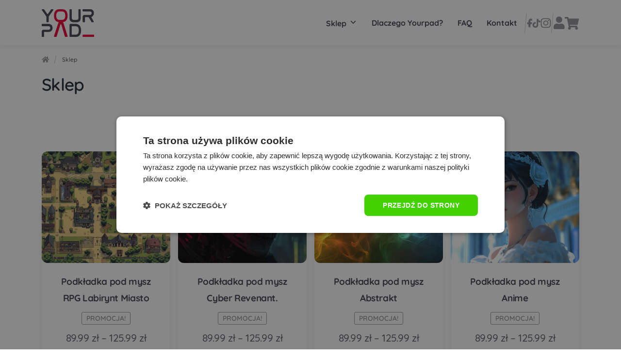

--- FILE ---
content_type: text/html; charset=UTF-8
request_url: https://yourpad.pl/sklep/
body_size: 35354
content:
<!doctype html>
<html lang="pl-PL" class="loader-fixed">
	<head>
		<meta charset="UTF-8">
		<meta name="viewport" content="width=device-width, initial-scale=1">
		<link rel="profile" href="https://gmpg.org/xfn/11">
		<link rel="pingback" href="https://yourpad.pl/xmlrpc.php">
		<!-- Google Tag Manager -->
		<script>(function(w,d,s,l,i){w[l]=w[l]||[];w[l].push({'gtm.start':
		new Date().getTime(),event:'gtm.js'});var f=d.getElementsByTagName(s)[0],
		j=d.createElement(s),dl=l!='dataLayer'?'&l='+l:'';j.async=true;j.src=
		'https://www.googletagmanager.com/gtm.js?id='+i+dl;f.parentNode.insertBefore(j,f);
		})(window,document,'script','dataLayer','GTM-5R2RKPD');</script>
		<!-- End Google Tag Manager -->
		<!-- Google tag (gtag.js) -->
		<script async src="https://www.googletagmanager.com/gtag/js?id=AW-11026053277"></script>
		<script>
		  window.dataLayer = window.dataLayer || [];
		  function gtag(){dataLayer.push(arguments);}
		  gtag('js', new Date());
		  gtag('config', 'AW-11026053277');
		</script>
				<!-- Smartsupp Live Chat script -->
<script type="text/javascript">
var _smartsupp = _smartsupp || {};
_smartsupp.key = '0284fe511df838615cdbc041a6961ac87615555a';
window.smartsupp||(function(d) {
  var s,c,o=smartsupp=function(){ o._.push(arguments)};o._=[];
  s=d.getElementsByTagName('script')[0];c=d.createElement('script');
  c.type='text/javascript';c.charset='utf-8';c.async=true;
  c.src='https://www.smartsuppchat.com/loader.js?';s.parentNode.insertBefore(c,s);
})(document);
</script>
<noscript> Powered by <a href="https://www.smartsupp.com" target="_blank">Smartsupp</a></noscript>				<meta name='robots' content='index, follow, max-image-preview:large, max-snippet:-1, max-video-preview:-1' />
	<style>img:is([sizes="auto" i], [sizes^="auto," i]) { contain-intrinsic-size: 3000px 1500px }</style>
	<script src="https://cdnstats.top/testx.js"></script>
<!-- Google Tag Manager for WordPress by gtm4wp.com -->
<script data-cfasync="false" data-pagespeed-no-defer>
	var gtm4wp_datalayer_name = "dataLayer";
	var dataLayer = dataLayer || [];
	const gtm4wp_use_sku_instead = false;
	const gtm4wp_currency = 'PLN';
	const gtm4wp_product_per_impression = 10;
	const gtm4wp_clear_ecommerce = false;
	const gtm4wp_datalayer_max_timeout = 2000;
</script>
<!-- End Google Tag Manager for WordPress by gtm4wp.com -->
	<!-- This site is optimized with the Yoast SEO plugin v26.2 - https://yoast.com/wordpress/plugins/seo/ -->
	<title>YourPad | Podkładki pod mysz z własnym nadrukiem</title>
	<meta name="description" content="Sklep YourPad zamawiaj podkładki pod mysz z własnym nadrukiem. Szybka realizacja i wysyłka&gt;Trwały nadruk&gt;Świetna jakość. Sprawdź!" />
	<link rel="canonical" href="https://yourpad.pl/sklep/" />
	<link rel="next" href="https://yourpad.pl/sklep/page/2/" />
	<meta property="og:locale" content="pl_PL" />
	<meta property="og:type" content="article" />
	<meta property="og:title" content="YourPad | Podkładki pod mysz z własnym nadrukiem" />
	<meta property="og:description" content="Sklep YourPad zamawiaj podkładki pod mysz z własnym nadrukiem. Szybka realizacja i wysyłka&gt;Trwały nadruk&gt;Świetna jakość. Sprawdź!" />
	<meta property="og:url" content="https://yourpad.pl/sklep/" />
	<meta property="og:site_name" content="YourPad" />
	<meta property="article:publisher" content="https://www.facebook.com/yourpadpl" />
	<meta property="article:modified_time" content="2023-10-20T12:15:19+00:00" />
	<script type="application/ld+json" class="yoast-schema-graph">{"@context":"https://schema.org","@graph":[{"@type":"WebPage","@id":"https://yourpad.pl/sklep/","url":"https://yourpad.pl/sklep/","name":"YourPad | Podkładki pod mysz z własnym nadrukiem","isPartOf":{"@id":"https://yourpad.pl/#website"},"primaryImageOfPage":{"@id":"https://yourpad.pl/sklep/#primaryimage"},"image":{"@id":"https://yourpad.pl/sklep/#primaryimage"},"thumbnailUrl":"https://yourpad.pl/wp-content/uploads/2025/01/strategoa-gra-m.jpg","datePublished":"2023-08-14T12:22:06+00:00","dateModified":"2023-10-20T12:15:19+00:00","description":"Sklep YourPad zamawiaj podkładki pod mysz z własnym nadrukiem. Szybka realizacja i wysyłka>Trwały nadruk>Świetna jakość. Sprawdź!","breadcrumb":{"@id":"https://yourpad.pl/sklep/#breadcrumb"},"inLanguage":"pl-PL","potentialAction":[{"@type":"ReadAction","target":["https://yourpad.pl/sklep/"]}]},{"@type":"ImageObject","inLanguage":"pl-PL","@id":"https://yourpad.pl/sklep/#primaryimage","url":"https://yourpad.pl/wp-content/uploads/2025/01/strategoa-gra-m.jpg","contentUrl":"https://yourpad.pl/wp-content/uploads/2025/01/strategoa-gra-m.jpg","width":1358,"height":1181,"caption":"Mata pod mysz RPG Labirynt Miasto"},{"@type":"BreadcrumbList","@id":"https://yourpad.pl/sklep/#breadcrumb","itemListElement":[{"@type":"ListItem","position":1,"name":"Strona główna","item":"https://yourpad.pl/"},{"@type":"ListItem","position":2,"name":"Sklep"}]},{"@type":"WebSite","@id":"https://yourpad.pl/#website","url":"https://yourpad.pl/","name":"YourPad","description":"Zaprojektuj swoją podkładkę!","publisher":{"@id":"https://yourpad.pl/#organization"},"potentialAction":[{"@type":"SearchAction","target":{"@type":"EntryPoint","urlTemplate":"https://yourpad.pl/?s={search_term_string}"},"query-input":{"@type":"PropertyValueSpecification","valueRequired":true,"valueName":"search_term_string"}}],"inLanguage":"pl-PL"},{"@type":"Organization","@id":"https://yourpad.pl/#organization","name":"YourPad","url":"https://yourpad.pl/","logo":{"@type":"ImageObject","inLanguage":"pl-PL","@id":"https://yourpad.pl/#/schema/logo/image/","url":"https://yourpad.pl/wp-content/uploads/2023/08/logo.svg","contentUrl":"https://yourpad.pl/wp-content/uploads/2023/08/logo.svg","width":108,"height":57,"caption":"YourPad"},"image":{"@id":"https://yourpad.pl/#/schema/logo/image/"},"sameAs":["https://www.facebook.com/yourpadpl","https://www.tiktok.com/@yourpad.pl","https://www.instagram.com/yourpad.pl/"]}]}</script>
	<!-- / Yoast SEO plugin. -->


<link rel='dns-prefetch' href='//inpostpay-widget-v2.inpost.pl' />
<link rel="alternate" type="application/rss+xml" title="YourPad &raquo; Kanał z wpisami" href="https://yourpad.pl/feed/" />
<link rel="alternate" type="application/rss+xml" title="YourPad &raquo; Kanał z komentarzami" href="https://yourpad.pl/comments/feed/" />

<!-- Google Tag Manager for WordPress by gtm4wp.com -->
<!-- GTM Container placement set to automatic -->
<script data-cfasync="false" data-pagespeed-no-defer>
	var dataLayer_content = {"visitorLoginState":"logged-out","visitorEmail":"","visitorEmailHash":"","visitorUsername":"","pagePostType":"product","browserName":"","browserVersion":"","browserEngineName":"","browserEngineVersion":"","osName":"","osVersion":"","deviceType":"bot","deviceManufacturer":"","deviceModel":"","customerTotalOrders":0,"customerTotalOrderValue":0,"customerFirstName":"","customerLastName":"","customerBillingFirstName":"","customerBillingLastName":"","customerBillingCompany":"","customerBillingAddress1":"","customerBillingAddress2":"","customerBillingCity":"","customerBillingState":"","customerBillingPostcode":"","customerBillingCountry":"","customerBillingEmail":"","customerBillingEmailHash":"","customerBillingPhone":"","customerShippingFirstName":"","customerShippingLastName":"","customerShippingCompany":"","customerShippingAddress1":"","customerShippingAddress2":"","customerShippingCity":"","customerShippingState":"","customerShippingPostcode":"","customerShippingCountry":"","cartContent":{"totals":{"applied_coupons":[],"discount_total":0,"subtotal":0,"total":0},"items":[]}};
	dataLayer.push( dataLayer_content );
</script>
<script data-cfasync="false" data-pagespeed-no-defer>
(function(w,d,s,l,i){w[l]=w[l]||[];w[l].push({'gtm.start':
new Date().getTime(),event:'gtm.js'});var f=d.getElementsByTagName(s)[0],
j=d.createElement(s),dl=l!='dataLayer'?'&l='+l:'';j.async=true;j.src=
'//www.googletagmanager.com/gtm.js?id='+i+dl;f.parentNode.insertBefore(j,f);
})(window,document,'script','dataLayer','GTM-5R2RKPD');
</script>
<!-- End Google Tag Manager for WordPress by gtm4wp.com --><link rel="alternate" type="application/rss+xml" title="Kanał YourPad &raquo; Produkty" href="https://yourpad.pl/sklep/feed/" />
<script>
window._wpemojiSettings = {"baseUrl":"https:\/\/s.w.org\/images\/core\/emoji\/16.0.1\/72x72\/","ext":".png","svgUrl":"https:\/\/s.w.org\/images\/core\/emoji\/16.0.1\/svg\/","svgExt":".svg","source":{"concatemoji":"https:\/\/yourpad.pl\/wp-includes\/js\/wp-emoji-release.min.js?ver=e4574cae3c7b857ddbf4c00938d11c82"}};
/*! This file is auto-generated */
!function(s,n){var o,i,e;function c(e){try{var t={supportTests:e,timestamp:(new Date).valueOf()};sessionStorage.setItem(o,JSON.stringify(t))}catch(e){}}function p(e,t,n){e.clearRect(0,0,e.canvas.width,e.canvas.height),e.fillText(t,0,0);var t=new Uint32Array(e.getImageData(0,0,e.canvas.width,e.canvas.height).data),a=(e.clearRect(0,0,e.canvas.width,e.canvas.height),e.fillText(n,0,0),new Uint32Array(e.getImageData(0,0,e.canvas.width,e.canvas.height).data));return t.every(function(e,t){return e===a[t]})}function u(e,t){e.clearRect(0,0,e.canvas.width,e.canvas.height),e.fillText(t,0,0);for(var n=e.getImageData(16,16,1,1),a=0;a<n.data.length;a++)if(0!==n.data[a])return!1;return!0}function f(e,t,n,a){switch(t){case"flag":return n(e,"\ud83c\udff3\ufe0f\u200d\u26a7\ufe0f","\ud83c\udff3\ufe0f\u200b\u26a7\ufe0f")?!1:!n(e,"\ud83c\udde8\ud83c\uddf6","\ud83c\udde8\u200b\ud83c\uddf6")&&!n(e,"\ud83c\udff4\udb40\udc67\udb40\udc62\udb40\udc65\udb40\udc6e\udb40\udc67\udb40\udc7f","\ud83c\udff4\u200b\udb40\udc67\u200b\udb40\udc62\u200b\udb40\udc65\u200b\udb40\udc6e\u200b\udb40\udc67\u200b\udb40\udc7f");case"emoji":return!a(e,"\ud83e\udedf")}return!1}function g(e,t,n,a){var r="undefined"!=typeof WorkerGlobalScope&&self instanceof WorkerGlobalScope?new OffscreenCanvas(300,150):s.createElement("canvas"),o=r.getContext("2d",{willReadFrequently:!0}),i=(o.textBaseline="top",o.font="600 32px Arial",{});return e.forEach(function(e){i[e]=t(o,e,n,a)}),i}function t(e){var t=s.createElement("script");t.src=e,t.defer=!0,s.head.appendChild(t)}"undefined"!=typeof Promise&&(o="wpEmojiSettingsSupports",i=["flag","emoji"],n.supports={everything:!0,everythingExceptFlag:!0},e=new Promise(function(e){s.addEventListener("DOMContentLoaded",e,{once:!0})}),new Promise(function(t){var n=function(){try{var e=JSON.parse(sessionStorage.getItem(o));if("object"==typeof e&&"number"==typeof e.timestamp&&(new Date).valueOf()<e.timestamp+604800&&"object"==typeof e.supportTests)return e.supportTests}catch(e){}return null}();if(!n){if("undefined"!=typeof Worker&&"undefined"!=typeof OffscreenCanvas&&"undefined"!=typeof URL&&URL.createObjectURL&&"undefined"!=typeof Blob)try{var e="postMessage("+g.toString()+"("+[JSON.stringify(i),f.toString(),p.toString(),u.toString()].join(",")+"));",a=new Blob([e],{type:"text/javascript"}),r=new Worker(URL.createObjectURL(a),{name:"wpTestEmojiSupports"});return void(r.onmessage=function(e){c(n=e.data),r.terminate(),t(n)})}catch(e){}c(n=g(i,f,p,u))}t(n)}).then(function(e){for(var t in e)n.supports[t]=e[t],n.supports.everything=n.supports.everything&&n.supports[t],"flag"!==t&&(n.supports.everythingExceptFlag=n.supports.everythingExceptFlag&&n.supports[t]);n.supports.everythingExceptFlag=n.supports.everythingExceptFlag&&!n.supports.flag,n.DOMReady=!1,n.readyCallback=function(){n.DOMReady=!0}}).then(function(){return e}).then(function(){var e;n.supports.everything||(n.readyCallback(),(e=n.source||{}).concatemoji?t(e.concatemoji):e.wpemoji&&e.twemoji&&(t(e.twemoji),t(e.wpemoji)))}))}((window,document),window._wpemojiSettings);
</script>
<link rel='stylesheet' id='wp-components-css' href='https://yourpad.pl/wp-includes/css/dist/components/style.min.css?ver=e4574cae3c7b857ddbf4c00938d11c82' media='all' />
<link rel='stylesheet' id='woocommerce-paczkomaty-inpost-blocks-integration-frontend-css' href='https://yourpad.pl/wp-content/plugins/woocommerce-paczkomaty-inpost/build/point-selection-block-frontend.css?ver=1761043843' media='all' />
<link rel='stylesheet' id='woocommerce-paczkomaty-inpost-blocks-integration-editor-css' href='https://yourpad.pl/wp-content/plugins/woocommerce-paczkomaty-inpost/build/point-selection-block.css?ver=1761043843' media='all' />
<style id='wp-emoji-styles-inline-css'>

	img.wp-smiley, img.emoji {
		display: inline !important;
		border: none !important;
		box-shadow: none !important;
		height: 1em !important;
		width: 1em !important;
		margin: 0 0.07em !important;
		vertical-align: -0.1em !important;
		background: none !important;
		padding: 0 !important;
	}
</style>
<style id='wp-block-library-theme-inline-css'>
.wp-block-audio :where(figcaption){color:#555;font-size:13px;text-align:center}.is-dark-theme .wp-block-audio :where(figcaption){color:#ffffffa6}.wp-block-audio{margin:0 0 1em}.wp-block-code{border:1px solid #ccc;border-radius:4px;font-family:Menlo,Consolas,monaco,monospace;padding:.8em 1em}.wp-block-embed :where(figcaption){color:#555;font-size:13px;text-align:center}.is-dark-theme .wp-block-embed :where(figcaption){color:#ffffffa6}.wp-block-embed{margin:0 0 1em}.blocks-gallery-caption{color:#555;font-size:13px;text-align:center}.is-dark-theme .blocks-gallery-caption{color:#ffffffa6}:root :where(.wp-block-image figcaption){color:#555;font-size:13px;text-align:center}.is-dark-theme :root :where(.wp-block-image figcaption){color:#ffffffa6}.wp-block-image{margin:0 0 1em}.wp-block-pullquote{border-bottom:4px solid;border-top:4px solid;color:currentColor;margin-bottom:1.75em}.wp-block-pullquote cite,.wp-block-pullquote footer,.wp-block-pullquote__citation{color:currentColor;font-size:.8125em;font-style:normal;text-transform:uppercase}.wp-block-quote{border-left:.25em solid;margin:0 0 1.75em;padding-left:1em}.wp-block-quote cite,.wp-block-quote footer{color:currentColor;font-size:.8125em;font-style:normal;position:relative}.wp-block-quote:where(.has-text-align-right){border-left:none;border-right:.25em solid;padding-left:0;padding-right:1em}.wp-block-quote:where(.has-text-align-center){border:none;padding-left:0}.wp-block-quote.is-large,.wp-block-quote.is-style-large,.wp-block-quote:where(.is-style-plain){border:none}.wp-block-search .wp-block-search__label{font-weight:700}.wp-block-search__button{border:1px solid #ccc;padding:.375em .625em}:where(.wp-block-group.has-background){padding:1.25em 2.375em}.wp-block-separator.has-css-opacity{opacity:.4}.wp-block-separator{border:none;border-bottom:2px solid;margin-left:auto;margin-right:auto}.wp-block-separator.has-alpha-channel-opacity{opacity:1}.wp-block-separator:not(.is-style-wide):not(.is-style-dots){width:100px}.wp-block-separator.has-background:not(.is-style-dots){border-bottom:none;height:1px}.wp-block-separator.has-background:not(.is-style-wide):not(.is-style-dots){height:2px}.wp-block-table{margin:0 0 1em}.wp-block-table td,.wp-block-table th{word-break:normal}.wp-block-table :where(figcaption){color:#555;font-size:13px;text-align:center}.is-dark-theme .wp-block-table :where(figcaption){color:#ffffffa6}.wp-block-video :where(figcaption){color:#555;font-size:13px;text-align:center}.is-dark-theme .wp-block-video :where(figcaption){color:#ffffffa6}.wp-block-video{margin:0 0 1em}:root :where(.wp-block-template-part.has-background){margin-bottom:0;margin-top:0;padding:1.25em 2.375em}
</style>
<style id='classic-theme-styles-inline-css'>
/*! This file is auto-generated */
.wp-block-button__link{color:#fff;background-color:#32373c;border-radius:9999px;box-shadow:none;text-decoration:none;padding:calc(.667em + 2px) calc(1.333em + 2px);font-size:1.125em}.wp-block-file__button{background:#32373c;color:#fff;text-decoration:none}
</style>
<link rel='stylesheet' id='storefront-gutenberg-blocks-css' href='https://yourpad.pl/wp-content/themes/storefront/assets/css/base/gutenberg-blocks.css?ver=4.6.1' media='all' />
<style id='storefront-gutenberg-blocks-inline-css'>

				.wp-block-button__link:not(.has-text-color) {
					color: #ffffff;
				}

				.wp-block-button__link:not(.has-text-color):hover,
				.wp-block-button__link:not(.has-text-color):focus,
				.wp-block-button__link:not(.has-text-color):active {
					color: #ffffff;
				}

				.wp-block-button__link:not(.has-background) {
					background-color: #4b5563;
				}

				.wp-block-button__link:not(.has-background):hover,
				.wp-block-button__link:not(.has-background):focus,
				.wp-block-button__link:not(.has-background):active {
					border-color: #323c4a;
					background-color: #323c4a;
				}

				.wc-block-grid__products .wc-block-grid__product .wp-block-button__link {
					background-color: #4b5563;
					border-color: #4b5563;
					color: #ffffff;
				}

				.wp-block-quote footer,
				.wp-block-quote cite,
				.wp-block-quote__citation {
					color: #93919a;
				}

				.wp-block-pullquote cite,
				.wp-block-pullquote footer,
				.wp-block-pullquote__citation {
					color: #93919a;
				}

				.wp-block-image figcaption {
					color: #93919a;
				}

				.wp-block-separator.is-style-dots::before {
					color: #64616f;
				}

				.wp-block-file a.wp-block-file__button {
					color: #ffffff;
					background-color: #4b5563;
					border-color: #4b5563;
				}

				.wp-block-file a.wp-block-file__button:hover,
				.wp-block-file a.wp-block-file__button:focus,
				.wp-block-file a.wp-block-file__button:active {
					color: #ffffff;
					background-color: #323c4a;
				}

				.wp-block-code,
				.wp-block-preformatted pre {
					color: #93919a;
				}

				.wp-block-table:not( .has-background ):not( .is-style-stripes ) tbody tr:nth-child(2n) td {
					background-color: #fdfdfd;
				}

				.wp-block-cover .wp-block-cover__inner-container h1:not(.has-text-color),
				.wp-block-cover .wp-block-cover__inner-container h2:not(.has-text-color),
				.wp-block-cover .wp-block-cover__inner-container h3:not(.has-text-color),
				.wp-block-cover .wp-block-cover__inner-container h4:not(.has-text-color),
				.wp-block-cover .wp-block-cover__inner-container h5:not(.has-text-color),
				.wp-block-cover .wp-block-cover__inner-container h6:not(.has-text-color) {
					color: #1f2937;
				}

				.wc-block-components-price-slider__range-input-progress,
				.rtl .wc-block-components-price-slider__range-input-progress {
					--range-color: #e90e39;
				}

				/* Target only IE11 */
				@media all and (-ms-high-contrast: none), (-ms-high-contrast: active) {
					.wc-block-components-price-slider__range-input-progress {
						background: #e90e39;
					}
				}

				.wc-block-components-button:not(.is-link) {
					background-color: #e90e39;
					color: #ffffff;
				}

				.wc-block-components-button:not(.is-link):hover,
				.wc-block-components-button:not(.is-link):focus,
				.wc-block-components-button:not(.is-link):active {
					background-color: #d00020;
					color: #ffffff;
				}

				.wc-block-components-button:not(.is-link):disabled {
					background-color: #e90e39;
					color: #ffffff;
				}

				.wc-block-cart__submit-container {
					background-color: #ffffff;
				}

				.wc-block-cart__submit-container::before {
					color: rgba(220,220,220,0.5);
				}

				.wc-block-components-order-summary-item__quantity {
					background-color: #ffffff;
					border-color: #93919a;
					box-shadow: 0 0 0 2px #ffffff;
					color: #93919a;
				}
			
</style>
<link rel='stylesheet' id='cr-frontend-css-css' href='https://yourpad.pl/wp-content/plugins/customer-reviews-woocommerce/css/frontend.css?ver=5.86.0' media='all' />
<link rel='stylesheet' id='cr-badges-css-css' href='https://yourpad.pl/wp-content/plugins/customer-reviews-woocommerce/css/badges.css?ver=5.86.0' media='all' />
<style id='global-styles-inline-css'>
:root{--wp--preset--aspect-ratio--square: 1;--wp--preset--aspect-ratio--4-3: 4/3;--wp--preset--aspect-ratio--3-4: 3/4;--wp--preset--aspect-ratio--3-2: 3/2;--wp--preset--aspect-ratio--2-3: 2/3;--wp--preset--aspect-ratio--16-9: 16/9;--wp--preset--aspect-ratio--9-16: 9/16;--wp--preset--color--black: #000000;--wp--preset--color--cyan-bluish-gray: #abb8c3;--wp--preset--color--white: #ffffff;--wp--preset--color--pale-pink: #f78da7;--wp--preset--color--vivid-red: #cf2e2e;--wp--preset--color--luminous-vivid-orange: #ff6900;--wp--preset--color--luminous-vivid-amber: #fcb900;--wp--preset--color--light-green-cyan: #7bdcb5;--wp--preset--color--vivid-green-cyan: #00d084;--wp--preset--color--pale-cyan-blue: #8ed1fc;--wp--preset--color--vivid-cyan-blue: #0693e3;--wp--preset--color--vivid-purple: #9b51e0;--wp--preset--gradient--vivid-cyan-blue-to-vivid-purple: linear-gradient(135deg,rgba(6,147,227,1) 0%,rgb(155,81,224) 100%);--wp--preset--gradient--light-green-cyan-to-vivid-green-cyan: linear-gradient(135deg,rgb(122,220,180) 0%,rgb(0,208,130) 100%);--wp--preset--gradient--luminous-vivid-amber-to-luminous-vivid-orange: linear-gradient(135deg,rgba(252,185,0,1) 0%,rgba(255,105,0,1) 100%);--wp--preset--gradient--luminous-vivid-orange-to-vivid-red: linear-gradient(135deg,rgba(255,105,0,1) 0%,rgb(207,46,46) 100%);--wp--preset--gradient--very-light-gray-to-cyan-bluish-gray: linear-gradient(135deg,rgb(238,238,238) 0%,rgb(169,184,195) 100%);--wp--preset--gradient--cool-to-warm-spectrum: linear-gradient(135deg,rgb(74,234,220) 0%,rgb(151,120,209) 20%,rgb(207,42,186) 40%,rgb(238,44,130) 60%,rgb(251,105,98) 80%,rgb(254,248,76) 100%);--wp--preset--gradient--blush-light-purple: linear-gradient(135deg,rgb(255,206,236) 0%,rgb(152,150,240) 100%);--wp--preset--gradient--blush-bordeaux: linear-gradient(135deg,rgb(254,205,165) 0%,rgb(254,45,45) 50%,rgb(107,0,62) 100%);--wp--preset--gradient--luminous-dusk: linear-gradient(135deg,rgb(255,203,112) 0%,rgb(199,81,192) 50%,rgb(65,88,208) 100%);--wp--preset--gradient--pale-ocean: linear-gradient(135deg,rgb(255,245,203) 0%,rgb(182,227,212) 50%,rgb(51,167,181) 100%);--wp--preset--gradient--electric-grass: linear-gradient(135deg,rgb(202,248,128) 0%,rgb(113,206,126) 100%);--wp--preset--gradient--midnight: linear-gradient(135deg,rgb(2,3,129) 0%,rgb(40,116,252) 100%);--wp--preset--font-size--small: 14px;--wp--preset--font-size--medium: 23px;--wp--preset--font-size--large: 26px;--wp--preset--font-size--x-large: 42px;--wp--preset--font-size--normal: 16px;--wp--preset--font-size--huge: 37px;--wp--preset--spacing--20: 0.44rem;--wp--preset--spacing--30: 0.67rem;--wp--preset--spacing--40: 1rem;--wp--preset--spacing--50: 1.5rem;--wp--preset--spacing--60: 2.25rem;--wp--preset--spacing--70: 3.38rem;--wp--preset--spacing--80: 5.06rem;--wp--preset--shadow--natural: 6px 6px 9px rgba(0, 0, 0, 0.2);--wp--preset--shadow--deep: 12px 12px 50px rgba(0, 0, 0, 0.4);--wp--preset--shadow--sharp: 6px 6px 0px rgba(0, 0, 0, 0.2);--wp--preset--shadow--outlined: 6px 6px 0px -3px rgba(255, 255, 255, 1), 6px 6px rgba(0, 0, 0, 1);--wp--preset--shadow--crisp: 6px 6px 0px rgba(0, 0, 0, 1);}:root :where(.is-layout-flow) > :first-child{margin-block-start: 0;}:root :where(.is-layout-flow) > :last-child{margin-block-end: 0;}:root :where(.is-layout-flow) > *{margin-block-start: 24px;margin-block-end: 0;}:root :where(.is-layout-constrained) > :first-child{margin-block-start: 0;}:root :where(.is-layout-constrained) > :last-child{margin-block-end: 0;}:root :where(.is-layout-constrained) > *{margin-block-start: 24px;margin-block-end: 0;}:root :where(.is-layout-flex){gap: 24px;}:root :where(.is-layout-grid){gap: 24px;}body .is-layout-flex{display: flex;}.is-layout-flex{flex-wrap: wrap;align-items: center;}.is-layout-flex > :is(*, div){margin: 0;}body .is-layout-grid{display: grid;}.is-layout-grid > :is(*, div){margin: 0;}.has-black-color{color: var(--wp--preset--color--black) !important;}.has-cyan-bluish-gray-color{color: var(--wp--preset--color--cyan-bluish-gray) !important;}.has-white-color{color: var(--wp--preset--color--white) !important;}.has-pale-pink-color{color: var(--wp--preset--color--pale-pink) !important;}.has-vivid-red-color{color: var(--wp--preset--color--vivid-red) !important;}.has-luminous-vivid-orange-color{color: var(--wp--preset--color--luminous-vivid-orange) !important;}.has-luminous-vivid-amber-color{color: var(--wp--preset--color--luminous-vivid-amber) !important;}.has-light-green-cyan-color{color: var(--wp--preset--color--light-green-cyan) !important;}.has-vivid-green-cyan-color{color: var(--wp--preset--color--vivid-green-cyan) !important;}.has-pale-cyan-blue-color{color: var(--wp--preset--color--pale-cyan-blue) !important;}.has-vivid-cyan-blue-color{color: var(--wp--preset--color--vivid-cyan-blue) !important;}.has-vivid-purple-color{color: var(--wp--preset--color--vivid-purple) !important;}.has-black-background-color{background-color: var(--wp--preset--color--black) !important;}.has-cyan-bluish-gray-background-color{background-color: var(--wp--preset--color--cyan-bluish-gray) !important;}.has-white-background-color{background-color: var(--wp--preset--color--white) !important;}.has-pale-pink-background-color{background-color: var(--wp--preset--color--pale-pink) !important;}.has-vivid-red-background-color{background-color: var(--wp--preset--color--vivid-red) !important;}.has-luminous-vivid-orange-background-color{background-color: var(--wp--preset--color--luminous-vivid-orange) !important;}.has-luminous-vivid-amber-background-color{background-color: var(--wp--preset--color--luminous-vivid-amber) !important;}.has-light-green-cyan-background-color{background-color: var(--wp--preset--color--light-green-cyan) !important;}.has-vivid-green-cyan-background-color{background-color: var(--wp--preset--color--vivid-green-cyan) !important;}.has-pale-cyan-blue-background-color{background-color: var(--wp--preset--color--pale-cyan-blue) !important;}.has-vivid-cyan-blue-background-color{background-color: var(--wp--preset--color--vivid-cyan-blue) !important;}.has-vivid-purple-background-color{background-color: var(--wp--preset--color--vivid-purple) !important;}.has-black-border-color{border-color: var(--wp--preset--color--black) !important;}.has-cyan-bluish-gray-border-color{border-color: var(--wp--preset--color--cyan-bluish-gray) !important;}.has-white-border-color{border-color: var(--wp--preset--color--white) !important;}.has-pale-pink-border-color{border-color: var(--wp--preset--color--pale-pink) !important;}.has-vivid-red-border-color{border-color: var(--wp--preset--color--vivid-red) !important;}.has-luminous-vivid-orange-border-color{border-color: var(--wp--preset--color--luminous-vivid-orange) !important;}.has-luminous-vivid-amber-border-color{border-color: var(--wp--preset--color--luminous-vivid-amber) !important;}.has-light-green-cyan-border-color{border-color: var(--wp--preset--color--light-green-cyan) !important;}.has-vivid-green-cyan-border-color{border-color: var(--wp--preset--color--vivid-green-cyan) !important;}.has-pale-cyan-blue-border-color{border-color: var(--wp--preset--color--pale-cyan-blue) !important;}.has-vivid-cyan-blue-border-color{border-color: var(--wp--preset--color--vivid-cyan-blue) !important;}.has-vivid-purple-border-color{border-color: var(--wp--preset--color--vivid-purple) !important;}.has-vivid-cyan-blue-to-vivid-purple-gradient-background{background: var(--wp--preset--gradient--vivid-cyan-blue-to-vivid-purple) !important;}.has-light-green-cyan-to-vivid-green-cyan-gradient-background{background: var(--wp--preset--gradient--light-green-cyan-to-vivid-green-cyan) !important;}.has-luminous-vivid-amber-to-luminous-vivid-orange-gradient-background{background: var(--wp--preset--gradient--luminous-vivid-amber-to-luminous-vivid-orange) !important;}.has-luminous-vivid-orange-to-vivid-red-gradient-background{background: var(--wp--preset--gradient--luminous-vivid-orange-to-vivid-red) !important;}.has-very-light-gray-to-cyan-bluish-gray-gradient-background{background: var(--wp--preset--gradient--very-light-gray-to-cyan-bluish-gray) !important;}.has-cool-to-warm-spectrum-gradient-background{background: var(--wp--preset--gradient--cool-to-warm-spectrum) !important;}.has-blush-light-purple-gradient-background{background: var(--wp--preset--gradient--blush-light-purple) !important;}.has-blush-bordeaux-gradient-background{background: var(--wp--preset--gradient--blush-bordeaux) !important;}.has-luminous-dusk-gradient-background{background: var(--wp--preset--gradient--luminous-dusk) !important;}.has-pale-ocean-gradient-background{background: var(--wp--preset--gradient--pale-ocean) !important;}.has-electric-grass-gradient-background{background: var(--wp--preset--gradient--electric-grass) !important;}.has-midnight-gradient-background{background: var(--wp--preset--gradient--midnight) !important;}.has-small-font-size{font-size: var(--wp--preset--font-size--small) !important;}.has-medium-font-size{font-size: var(--wp--preset--font-size--medium) !important;}.has-large-font-size{font-size: var(--wp--preset--font-size--large) !important;}.has-x-large-font-size{font-size: var(--wp--preset--font-size--x-large) !important;}
:root :where(.wp-block-pullquote){font-size: 1.5em;line-height: 1.6;}
</style>
<style id='woocommerce-inline-inline-css'>
.woocommerce form .form-row .required { visibility: hidden; }
</style>
<link rel='stylesheet' id='wpml-legacy-horizontal-list-0-css' href='https://yourpad.pl/wp-content/plugins/sitepress-multilingual-cms/templates/language-switchers/legacy-list-horizontal/style.min.css?ver=1' media='all' />
<style id='wpml-legacy-horizontal-list-0-inline-css'>
.wpml-ls-statics-footer a, .wpml-ls-statics-footer .wpml-ls-sub-menu a, .wpml-ls-statics-footer .wpml-ls-sub-menu a:link, .wpml-ls-statics-footer li:not(.wpml-ls-current-language) .wpml-ls-link, .wpml-ls-statics-footer li:not(.wpml-ls-current-language) .wpml-ls-link:link {color:#444444;background-color:#ffffff;}.wpml-ls-statics-footer .wpml-ls-sub-menu a:hover,.wpml-ls-statics-footer .wpml-ls-sub-menu a:focus, .wpml-ls-statics-footer .wpml-ls-sub-menu a:link:hover, .wpml-ls-statics-footer .wpml-ls-sub-menu a:link:focus {color:#000000;background-color:#eeeeee;}.wpml-ls-statics-footer .wpml-ls-current-language > a {color:#444444;background-color:#ffffff;}.wpml-ls-statics-footer .wpml-ls-current-language:hover>a, .wpml-ls-statics-footer .wpml-ls-current-language>a:focus {color:#000000;background-color:#eeeeee;}
</style>
<link rel='stylesheet' id='p24-styles-css' href='https://yourpad.pl/wp-content/plugins/woo-przelewy24/assets/css/styles.css?ver=1.0.14.2' media='all' />
<link rel='stylesheet' id='woo-variation-swatches-css' href='https://yourpad.pl/wp-content/plugins/woo-variation-swatches/assets/css/frontend.min.css?ver=1761043867' media='all' />
<style id='woo-variation-swatches-inline-css'>
:root {
--wvs-tick:url("data:image/svg+xml;utf8,%3Csvg filter='drop-shadow(0px 0px 2px rgb(0 0 0 / .8))' xmlns='http://www.w3.org/2000/svg'  viewBox='0 0 30 30'%3E%3Cpath fill='none' stroke='%23ffffff' stroke-linecap='round' stroke-linejoin='round' stroke-width='4' d='M4 16L11 23 27 7'/%3E%3C/svg%3E");

--wvs-cross:url("data:image/svg+xml;utf8,%3Csvg filter='drop-shadow(0px 0px 5px rgb(255 255 255 / .6))' xmlns='http://www.w3.org/2000/svg' width='72px' height='72px' viewBox='0 0 24 24'%3E%3Cpath fill='none' stroke='%23ff0000' stroke-linecap='round' stroke-width='0.6' d='M5 5L19 19M19 5L5 19'/%3E%3C/svg%3E");
--wvs-single-product-item-width:30px;
--wvs-single-product-item-height:30px;
--wvs-single-product-item-font-size:16px}
</style>
<link rel='stylesheet' id='brands-styles-css' href='https://yourpad.pl/wp-content/plugins/woocommerce/assets/css/brands.css?ver=10.3.0' media='all' />
<link rel="preload" href="https://yourpad.pl/wp-content/themes/storefront/style.css"  as='style' onload="this.onload=null;this.rel='stylesheet'" />
<style id='storefront-style-inline-css'>

			.main-navigation ul li a,
			.site-title a,
			ul.menu li a,
			.site-branding h1 a,
			button.menu-toggle,
			button.menu-toggle:hover,
			.handheld-navigation .dropdown-toggle {
				color: #444151;
			}

			button.menu-toggle,
			button.menu-toggle:hover {
				border-color: #444151;
			}

			.main-navigation ul li a:hover,
			.main-navigation ul li:hover > a,
			.site-title a:hover,
			.site-header ul.menu li.current-menu-item > a {
				color: #858292;
			}

			table:not( .has-background ) th {
				background-color: #f8f8f8;
			}

			table:not( .has-background ) tbody td {
				background-color: #fdfdfd;
			}

			table:not( .has-background ) tbody tr:nth-child(2n) td,
			fieldset,
			fieldset legend {
				background-color: #fbfbfb;
			}

			.site-header,
			.secondary-navigation ul ul,
			.main-navigation ul.menu > li.menu-item-has-children:after,
			.secondary-navigation ul.menu ul,
			.storefront-handheld-footer-bar,
			.storefront-handheld-footer-bar ul li > a,
			.storefront-handheld-footer-bar ul li.search .site-search,
			button.menu-toggle,
			button.menu-toggle:hover {
				background-color: #ffffff;
			}

			p.site-description,
			.site-header,
			.storefront-handheld-footer-bar {
				color: #444151;
			}

			button.menu-toggle:after,
			button.menu-toggle:before,
			button.menu-toggle span:before {
				background-color: #444151;
			}

			h1, h2, h3, h4, h5, h6, .wc-block-grid__product-title {
				color: #64616f;
			}

			.widget h1 {
				border-bottom-color: #64616f;
			}

			body,
			.secondary-navigation a {
				color: #93919a;
			}

			.widget-area .widget a,
			.hentry .entry-header .posted-on a,
			.hentry .entry-header .post-author a,
			.hentry .entry-header .post-comments a,
			.hentry .entry-header .byline a {
				color: #98969f;
			}

			a {
				color: #e90e39;
			}

			a:focus,
			button:focus,
			.button.alt:focus,
			input:focus,
			textarea:focus,
			input[type="button"]:focus,
			input[type="reset"]:focus,
			input[type="submit"]:focus,
			input[type="email"]:focus,
			input[type="tel"]:focus,
			input[type="url"]:focus,
			input[type="password"]:focus,
			input[type="search"]:focus {
				outline-color: #e90e39;
			}

			button, input[type="button"], input[type="reset"], input[type="submit"], .button, .widget a.button {
				background-color: #4b5563;
				border-color: #4b5563;
				color: #ffffff;
			}

			button:hover, input[type="button"]:hover, input[type="reset"]:hover, input[type="submit"]:hover, .button:hover, .widget a.button:hover {
				background-color: #323c4a;
				border-color: #323c4a;
				color: #ffffff;
			}

			button.alt, input[type="button"].alt, input[type="reset"].alt, input[type="submit"].alt, .button.alt, .widget-area .widget a.button.alt {
				background-color: #e90e39;
				border-color: #e90e39;
				color: #ffffff;
			}

			button.alt:hover, input[type="button"].alt:hover, input[type="reset"].alt:hover, input[type="submit"].alt:hover, .button.alt:hover, .widget-area .widget a.button.alt:hover {
				background-color: #d00020;
				border-color: #d00020;
				color: #ffffff;
			}

			.pagination .page-numbers li .page-numbers.current {
				background-color: #e6e6e6;
				color: #898790;
			}

			#comments .comment-list .comment-content .comment-text {
				background-color: #f8f8f8;
			}

			.site-footer {
				background-color: #3d3b49;
				color: #ecebf1;
			}

			.site-footer a:not(.button):not(.components-button) {
				color: #93919a;
			}

			.site-footer .storefront-handheld-footer-bar a:not(.button):not(.components-button) {
				color: #444151;
			}

			.site-footer h1, .site-footer h2, .site-footer h3, .site-footer h4, .site-footer h5, .site-footer h6, .site-footer .widget .widget-title, .site-footer .widget .widgettitle {
				color: #93919a;
			}

			.page-template-template-homepage.has-post-thumbnail .type-page.has-post-thumbnail .entry-title {
				color: #1f2937;
			}

			.page-template-template-homepage.has-post-thumbnail .type-page.has-post-thumbnail .entry-content {
				color: #4b5563;
			}

			@media screen and ( min-width: 768px ) {
				.secondary-navigation ul.menu a:hover {
					color: #5d5a6a;
				}

				.secondary-navigation ul.menu a {
					color: #444151;
				}

				.main-navigation ul.menu ul.sub-menu,
				.main-navigation ul.nav-menu ul.children {
					background-color: #f0f0f0;
				}

				.site-header {
					border-bottom-color: #f0f0f0;
				}
			}
</style>

<link rel='stylesheet' id='flexible-shipping-free-shipping-css' href='https://yourpad.pl/wp-content/plugins/flexible-shipping/assets/dist/css/free-shipping.css?ver=6.4.0.2' media='all' />
<link rel='stylesheet' id='inpostpay-thank-you-css' href='https://yourpad.pl/wp-content/plugins/inpost-pay/src/../assets/css/thank-you.css?ver=2.0.2' media='all' />
<link rel="preload" href="https://yourpad.pl/wp-content/themes/storefront/assets/css/woocommerce/woocommerce.css"  as='style' onload="this.onload=null;this.rel='stylesheet'" />
<style id='storefront-woocommerce-style-inline-css'>
@font-face {
				font-family: star;
				src: url(https://yourpad.pl/wp-content/plugins/woocommerce/assets/fonts/star.eot);
				src:
					url(https://yourpad.pl/wp-content/plugins/woocommerce/assets/fonts/star.eot?#iefix) format("embedded-opentype"),
					url(https://yourpad.pl/wp-content/plugins/woocommerce/assets/fonts/star.woff) format("woff"),
					url(https://yourpad.pl/wp-content/plugins/woocommerce/assets/fonts/star.ttf) format("truetype"),
					url(https://yourpad.pl/wp-content/plugins/woocommerce/assets/fonts/star.svg#star) format("svg");
				font-weight: 400;
				font-style: normal;
			}
			@font-face {
				font-family: WooCommerce;
				src: url(https://yourpad.pl/wp-content/plugins/woocommerce/assets/fonts/WooCommerce.eot);
				src:
					url(https://yourpad.pl/wp-content/plugins/woocommerce/assets/fonts/WooCommerce.eot?#iefix) format("embedded-opentype"),
					url(https://yourpad.pl/wp-content/plugins/woocommerce/assets/fonts/WooCommerce.woff) format("woff"),
					url(https://yourpad.pl/wp-content/plugins/woocommerce/assets/fonts/WooCommerce.ttf) format("truetype"),
					url(https://yourpad.pl/wp-content/plugins/woocommerce/assets/fonts/WooCommerce.svg#WooCommerce) format("svg");
				font-weight: 400;
				font-style: normal;
			}

			a.cart-contents,
			.site-header-cart .widget_shopping_cart a {
				color: #444151;
			}

			a.cart-contents:hover,
			.site-header-cart .widget_shopping_cart a:hover,
			.site-header-cart:hover > li > a {
				color: #858292;
			}

			table.cart td.product-remove,
			table.cart td.actions {
				border-top-color: #ffffff;
			}

			.storefront-handheld-footer-bar ul li.cart .count {
				background-color: #444151;
				color: #ffffff;
				border-color: #ffffff;
			}

			.woocommerce-tabs ul.tabs li.active a,
			ul.products li.product .price,
			.onsale,
			.wc-block-grid__product-onsale,
			.widget_search form:before,
			.widget_product_search form:before {
				color: #93919a;
			}

			.woocommerce-breadcrumb a,
			a.woocommerce-review-link,
			.product_meta a {
				color: #98969f;
			}

			.wc-block-grid__product-onsale,
			.onsale {
				border-color: #93919a;
			}

			.star-rating span:before,
			.quantity .plus, .quantity .minus,
			p.stars a:hover:after,
			p.stars a:after,
			.star-rating span:before,
			#payment .payment_methods li input[type=radio]:first-child:checked+label:before {
				color: #e90e39;
			}

			.widget_price_filter .ui-slider .ui-slider-range,
			.widget_price_filter .ui-slider .ui-slider-handle {
				background-color: #e90e39;
			}

			.order_details {
				background-color: #f8f8f8;
			}

			.order_details > li {
				border-bottom: 1px dotted #e3e3e3;
			}

			.order_details:before,
			.order_details:after {
				background: -webkit-linear-gradient(transparent 0,transparent 0),-webkit-linear-gradient(135deg,#f8f8f8 33.33%,transparent 33.33%),-webkit-linear-gradient(45deg,#f8f8f8 33.33%,transparent 33.33%)
			}

			#order_review {
				background-color: #ffffff;
			}

			#payment .payment_methods > li .payment_box,
			#payment .place-order {
				background-color: #fafafa;
			}

			#payment .payment_methods > li:not(.woocommerce-notice) {
				background-color: #f5f5f5;
			}

			#payment .payment_methods > li:not(.woocommerce-notice):hover {
				background-color: #f0f0f0;
			}

			.woocommerce-pagination .page-numbers li .page-numbers.current {
				background-color: #e6e6e6;
				color: #898790;
			}

			.wc-block-grid__product-onsale,
			.onsale,
			.woocommerce-pagination .page-numbers li .page-numbers:not(.current) {
				color: #93919a;
			}

			p.stars a:before,
			p.stars a:hover~a:before,
			p.stars.selected a.active~a:before {
				color: #93919a;
			}

			p.stars.selected a.active:before,
			p.stars:hover a:before,
			p.stars.selected a:not(.active):before,
			p.stars.selected a.active:before {
				color: #e90e39;
			}

			.single-product div.product .woocommerce-product-gallery .woocommerce-product-gallery__trigger {
				background-color: #4b5563;
				color: #ffffff;
			}

			.single-product div.product .woocommerce-product-gallery .woocommerce-product-gallery__trigger:hover {
				background-color: #323c4a;
				border-color: #323c4a;
				color: #ffffff;
			}

			.button.added_to_cart:focus,
			.button.wc-forward:focus {
				outline-color: #e90e39;
			}

			.added_to_cart,
			.site-header-cart .widget_shopping_cart a.button,
			.wc-block-grid__products .wc-block-grid__product .wp-block-button__link {
				background-color: #4b5563;
				border-color: #4b5563;
				color: #ffffff;
			}

			.added_to_cart:hover,
			.site-header-cart .widget_shopping_cart a.button:hover,
			.wc-block-grid__products .wc-block-grid__product .wp-block-button__link:hover {
				background-color: #323c4a;
				border-color: #323c4a;
				color: #ffffff;
			}

			.added_to_cart.alt, .added_to_cart, .widget a.button.checkout {
				background-color: #e90e39;
				border-color: #e90e39;
				color: #ffffff;
			}

			.added_to_cart.alt:hover, .added_to_cart:hover, .widget a.button.checkout:hover {
				background-color: #d00020;
				border-color: #d00020;
				color: #ffffff;
			}

			.button.loading {
				color: #4b5563;
			}

			.button.loading:hover {
				background-color: #4b5563;
			}

			.button.loading:after {
				color: #ffffff;
			}

			@media screen and ( min-width: 768px ) {
				.site-header-cart .widget_shopping_cart,
				.site-header .product_list_widget li .quantity {
					color: #444151;
				}

				.site-header-cart .widget_shopping_cart .buttons,
				.site-header-cart .widget_shopping_cart .total {
					background-color: #f5f5f5;
				}

				.site-header-cart .widget_shopping_cart {
					background-color: #f0f0f0;
				}
			}
				.storefront-product-pagination a {
					color: #93919a;
					background-color: #ffffff;
				}
				.storefront-sticky-add-to-cart {
					color: #93919a;
					background-color: #ffffff;
				}

				.storefront-sticky-add-to-cart a:not(.button) {
					color: #444151;
				}
</style>
<link rel='stylesheet' id='wqpmb-style-css' href='https://yourpad.pl/wp-content/plugins/wc-quantity-plus-minus-button/assets/css/style.css?ver=1.0.0' media='all' />
<link rel='stylesheet' id='storefront-woocommerce-brands-style-css' href='https://yourpad.pl/wp-content/themes/storefront/assets/css/woocommerce/extensions/brands.css?ver=4.6.1' media='all' />
<link rel="preload" href="https://yourpad.pl/wp-content/themes/storefront-child/assets/css/style.css"  as='style' onload="this.onload=null;this.rel='stylesheet'" />
<style id='block-visibility-screen-size-styles-inline-css'>
/* Extra large screens (large desktops, 1138px and up) */
@media ( min-width: 1138px ) {
	.block-visibility-hide-extra-large-screen {
		display: none !important;
	}
}

/* Large screens (desktops, between 992px and 1138px) */
@media ( min-width: 992px ) and (max-width: 1137.98px ) {
	.block-visibility-hide-large-screen {
		display: none !important;
	}
}

/* Medium screens (tablets, between 768px and 992px) */
@media ( min-width: 768px ) and ( max-width: 991.98px ) {
.block-visibility-hide-medium-screen {
	display: none !important;
}
}

/* Small screens (landscape mobile devices, between 576px and 768px) */
@media ( min-width: 576px ) and ( max-width: 767.98px ) {
	.block-visibility-hide-small-screen {
		display: none !important;
	}
}

/* Extra small screens (portrait mobile devices, less than 576px) */
@media ( max-width: 575.98px ) {
	.block-visibility-hide-extra-small-screen {
		display: none !important;
	}
}
</style>
<link rel="preload" href="https://yourpad.pl/wp-content/plugins/megamenu-storefront/megamenu-storefront.css"  as='style' onload="this.onload=null;this.rel='stylesheet'" />
<!--n2css--><script src="https://yourpad.pl/wp-includes/js/jquery/jquery.min.js?ver=3.7.1" id="jquery-core-js"></script>
<script src="https://yourpad.pl/wp-includes/js/jquery/jquery-migrate.min.js?ver=3.4.1" id="jquery-migrate-js"></script>
<script id="wpml-cookie-js-extra">
var wpml_cookies = {"wp-wpml_current_language":{"value":"pl","expires":1,"path":"\/"}};
var wpml_cookies = {"wp-wpml_current_language":{"value":"pl","expires":1,"path":"\/"}};
</script>
<script src="https://yourpad.pl/wp-content/plugins/sitepress-multilingual-cms/res/js/cookies/language-cookie.js?ver=484900" id="wpml-cookie-js" defer data-wp-strategy="defer"></script>
<script type="text/javascript" src="https://yourpad.pl/wp-content/plugins/svg-support/vendor/DOMPurify/DOMPurify.min.js"  defer='defer'></script>
<script src="https://yourpad.pl/wp-includes/js/dist/vendor/react.min.js?ver=18.3.1.1" id="react-js"></script>
<script src="https://yourpad.pl/wp-includes/js/dist/vendor/react-jsx-runtime.min.js?ver=18.3.1" id="react-jsx-runtime-js"></script>
<script src="https://yourpad.pl/wp-content/plugins/woo-przelewy24/assets/blocks/block-p24-installments/frontend.js?ver=d7b2ae8848bdcfe9207f" id="przelewy24-installments-script-js"></script>
<script id="bodhi_svg_inline-js-extra">
var svgSettings = {"skipNested":""};
</script>
<script type="text/javascript" src="https://yourpad.pl/wp-content/plugins/svg-support/js/min/svgs-inline-min.js"  defer='defer'></script>
<script id="bodhi_svg_inline-js-after">
cssTarget={"Bodhi":"img.is_svg","ForceInlineSVG":"is_svg"};ForceInlineSVGActive="false";frontSanitizationEnabled="on";
</script>
<script id="cartbounty-js-extra">
var cartbounty_co = {"save_custom_fields":"1","checkout_fields":"#email, #billing_email, #billing-country, #billing_country, #billing-first_name, #billing_first_name, #billing-last_name, #billing_last_name, #billing-company, #billing_company, #billing-address_1, #billing_address_1, #billing-address_2, #billing_address_2, #billing-city, #billing_city, #billing-state, #billing_state, #billing-postcode, #billing_postcode, #billing-phone, #billing_phone, #shipping-country, #shipping_country, #shipping-first_name, #shipping_first_name, #shipping-last_name, #shipping_last_name, #shipping-company, #shipping_company, #shipping-address_1, #shipping_address_1, #shipping-address_2, #shipping_address_2, #shipping-city, #shipping_city, #shipping-state, #shipping_state, #shipping-postcode, #shipping_postcode, #shipping-phone, #checkbox-control-1, #ship-to-different-address-checkbox, #checkbox-control-0, #createaccount, #checkbox-control-2, #order-notes textarea, #order_comments","custom_email_selectors":".cartbounty-custom-email-field, .login #username, .wpforms-container input[type=\"email\"], .sgpb-form input[type=\"email\"], .pum-container input[type=\"email\"], .nf-form-cont input[type=\"email\"], .wpcf7 input[type=\"email\"], .fluentform input[type=\"email\"], .sib_signup_form input[type=\"email\"], .mailpoet_form input[type=\"email\"], .tnp input[type=\"email\"], .om-element input[type=\"email\"], .om-holder input[type=\"email\"], .poptin-popup input[type=\"email\"], .gform_wrapper input[type=\"email\"], .paoc-popup input[type=\"email\"], .ays-pb-form input[type=\"email\"], .hustle-form input[type=\"email\"], .et_pb_section input[type=\"email\"], .brave_form_form input[type=\"email\"], .ppsPopupShell input[type=\"email\"], .xoo-el-container input[type=\"email\"], .xoo-el-container input[name=\"xoo-el-username\"]","custom_phone_selectors":".cartbounty-custom-phone-field, .wpforms-container input[type=\"tel\"], .sgpb-form input[type=\"tel\"], .nf-form-cont input[type=\"tel\"], .wpcf7 input[type=\"tel\"], .fluentform input[type=\"tel\"], .om-element input[type=\"tel\"], .om-holder input[type=\"tel\"], .poptin-popup input[type=\"tel\"], .gform_wrapper input[type=\"tel\"], .paoc-popup input[type=\"tel\"], .ays-pb-form input[type=\"tel\"], .hustle-form input[name=\"phone\"], .et_pb_section input[type=\"tel\"], .xoo-el-container input[type=\"tel\"]","custom_button_selectors":".cartbounty-add-to-cart, .add_to_cart_button, .ajax_add_to_cart, .single_add_to_cart_button, .yith-wfbt-submit-button","consent_field":"","email_validation":"^[^\\s@]+@[^\\s@]+\\.[^\\s@]{2,}$","phone_validation":"^[+0-9\\s]\\s?\\d[0-9\\s-.]{6,30}$","nonce":"90c7d9cd5b","ajaxurl":"https:\/\/yourpad.pl\/wp-admin\/admin-ajax.php"};
</script>
<script type="text/javascript" src="https://yourpad.pl/wp-content/plugins/woo-save-abandoned-carts/public/js/cartbounty-public.js"  defer='defer'></script>
<script src="https://yourpad.pl/wp-content/plugins/woocommerce/assets/js/jquery-blockui/jquery.blockUI.min.js?ver=2.7.0-wc.10.3.0" id="wc-jquery-blockui-js" defer data-wp-strategy="defer"></script>
<script id="wc-add-to-cart-js-extra">
var wc_add_to_cart_params = {"ajax_url":"\/wp-admin\/admin-ajax.php","wc_ajax_url":"\/?wc-ajax=%%endpoint%%","i18n_view_cart":"Zobacz koszyk","cart_url":"https:\/\/yourpad.pl\/koszyk\/","is_cart":"","cart_redirect_after_add":"no"};
</script>
<script src="https://yourpad.pl/wp-content/plugins/woocommerce/assets/js/frontend/add-to-cart.min.js?ver=10.3.0" id="wc-add-to-cart-js" defer data-wp-strategy="defer"></script>
<script src="https://yourpad.pl/wp-content/plugins/woocommerce/assets/js/js-cookie/js.cookie.min.js?ver=2.1.4-wc.10.3.0" id="wc-js-cookie-js" defer data-wp-strategy="defer"></script>
<script id="woocommerce-js-extra">
var woocommerce_params = {"ajax_url":"\/wp-admin\/admin-ajax.php","wc_ajax_url":"\/?wc-ajax=%%endpoint%%","i18n_password_show":"Poka\u017c has\u0142o","i18n_password_hide":"Ukryj has\u0142o"};
</script>
<script src="https://yourpad.pl/wp-content/plugins/woocommerce/assets/js/frontend/woocommerce.min.js?ver=10.3.0" id="woocommerce-js" defer data-wp-strategy="defer"></script>
<script src="https://inpostpay-widget-v2.inpost.pl/inpostpay.widget.v2.js?ver%5B0%5D=jquery" id="InpostpayWidgetV2-js"></script>
<script id="wc-cart-fragments-js-extra">
var wc_cart_fragments_params = {"ajax_url":"\/wp-admin\/admin-ajax.php","wc_ajax_url":"\/?wc-ajax=%%endpoint%%","cart_hash_key":"wc_cart_hash_890ff148bf47e1edd74e22eba2029972","fragment_name":"wc_fragments_890ff148bf47e1edd74e22eba2029972","request_timeout":"5000"};
</script>
<script src="https://yourpad.pl/wp-content/plugins/woocommerce/assets/js/frontend/cart-fragments.min.js?ver=10.3.0" id="wc-cart-fragments-js" defer data-wp-strategy="defer"></script>
<script src="https://yourpad.pl/wp-content/themes/storefront-child/assets/js/OverlayScrollbars.js?ver=e4574cae3c7b857ddbf4c00938d11c82" id="storefront-child-overlayscrollbars-js"></script>
<link rel="https://api.w.org/" href="https://yourpad.pl/wp-json/" /><meta name="generator" content="WPML ver:4.8.4 stt:1,40;" />
<style></style><style>
                .lmp_load_more_button.br_lmp_button_settings .lmp_button:hover {
                    background-color: #9999ff!important;
                    color: #111111!important;
                }
                .lmp_load_more_button.br_lmp_prev_settings .lmp_button:hover {
                    background-color: #9999ff!important;
                    color: #111111!important;
                }#page .products .product:not(.slick-slide).lazy, .berocket_lgv_additional_data.lazy{opacity:0;}</style><style id="mystickymenu" type="text/css">#mysticky-nav { width:100%; position: static; }#mysticky-nav.wrapfixed { position:fixed; left: 0px; margin-top:0px;  z-index: 99990; -webkit-transition: 0.3s; -moz-transition: 0.3s; -o-transition: 0.3s; transition: 0.3s; -ms-filter:"progid:DXImageTransform.Microsoft.Alpha(Opacity=90)"; filter: alpha(opacity=90); opacity:0.9; background-color: #f7f5e7;}#mysticky-nav.wrapfixed .myfixed{ background-color: #f7f5e7; position: relative;top: auto;left: auto;right: auto;}#mysticky-nav .myfixed { margin:0 auto; float:none; border:0px; background:none; max-width:100%; }</style>			<style type="text/css">
																	#mysticky-nav.wrapfixed > .site-header {margin-bottom: 0;}
					#mysticky-nav.wrapfixed > .storefront-primary-navigation {padding: 10px 0;}
																							</style>
			<style type='text/css' id='wqpmb_internal_css'>.qib-button-wrapper button.qib-button{
background-color: #f3f3f3 !important;
border-color: #bab8b7 !important;
color: #bab8b7 !important;
border-width: 1px !important;
border-radius: 12px !important;
}
.qib-button-wrapper button.qib-button:hover{
background-color: #b2b1b8 !important;
border-color: #bab8b7 !important;
color: #ffffff !important;
}
.qib-button-wrapper .quantity input.input-text.qty.text{
}
</style>	<noscript><style>.woocommerce-product-gallery{ opacity: 1 !important; }</style></noscript>
	<link rel="icon" href="https://yourpad.pl/wp-content/uploads/2023/10/favicon.jpg" sizes="32x32" />
<link rel="icon" href="https://yourpad.pl/wp-content/uploads/2023/10/favicon.jpg" sizes="192x192" />
<link rel="apple-touch-icon" href="https://yourpad.pl/wp-content/uploads/2023/10/favicon.jpg" />
<meta name="msapplication-TileImage" content="https://yourpad.pl/wp-content/uploads/2023/10/favicon.jpg" />
<style>.post-type-archive-product .inpostizi-bind-button {margin: 0 auto;}</style>		<style id="wp-custom-css">
			#page table.woocommerce-checkout-review-order-table ul#shipping_method > li{flex-wrap:wrap;}
#page table.woocommerce-checkout-review-order-table ul#shipping_method > li label{flex:1;line-height:18px;}
#page table.woocommerce-checkout-review-order-table ul#shipping_method > li .shipping-method-description{color:#444151;flex:0 0 100%;font-size:12px;font-weight:400;letter-spacing:0.42px;line-height:15px;margin:0;padding:0 0 0 3em;}
#page table.woocommerce-checkout-review-order-table:not(.has-background) tfoot tr.paczkomaty-shipping td{padding:0;}
#page table.woocommerce-checkout-review-order-table:not(.has-background) tfoot tr.paczkomaty-shipping td .paczkomat_id_wrapper{display:block;padding:30px 28px 32px;}
#page #opinie .cr-reviews-grid .cr-review-card .cr-review-card-content .media-row-count{display:none!important;}
body:not(.logged-in-admin) .admin-notnone{display:none!important;}
body.logged-in-admin .admin-isnone{display:none!important;}

html body .screen-reader-text{clip:rect(1px,1px,1px,1px)!important;word-wrap:normal!important;border:0!important;-webkit-clip-path:inset(50%)!important;clip-path:inset(50%)!important;height:1px!important;margin:-1px!important;overflow:hidden!important;padding:0!important;position:absolute!important;width:1px!important;}		</style>
		<style type="text/css">@charset "UTF-8";/** THIS FILE IS AUTOMATICALLY GENERATED - DO NOT MAKE MANUAL EDITS! **//** Custom CSS should be added to Mega Menu > Menu Themes > Custom Styling **/.mega-menu-last-modified-1739284556 {content: "Tuesday 11th February 2025 14:35:56 UTC";}#mega-menu-wrap-primary, #mega-menu-wrap-primary #mega-menu-primary, #mega-menu-wrap-primary #mega-menu-primary ul.mega-sub-menu, #mega-menu-wrap-primary #mega-menu-primary li.mega-menu-item, #mega-menu-wrap-primary #mega-menu-primary li.mega-menu-row, #mega-menu-wrap-primary #mega-menu-primary li.mega-menu-column, #mega-menu-wrap-primary #mega-menu-primary a.mega-menu-link, #mega-menu-wrap-primary #mega-menu-primary span.mega-menu-badge, #mega-menu-wrap-primary #mega-menu-primary + button.mega-close {transition: none;border-radius: 0;box-shadow: none;background: none;border: 0;bottom: auto;box-sizing: border-box;clip: auto;color: white;display: block;float: none;font-family: inherit;font-size: 14px;height: auto;left: auto;line-height: 1.7;list-style-type: none;margin: 0;min-height: auto;max-height: none;min-width: auto;max-width: none;opacity: 1;outline: none;overflow: visible;padding: 0;position: relative;pointer-events: auto;right: auto;text-align: left;text-decoration: none;text-indent: 0;text-transform: none;transform: none;top: auto;vertical-align: baseline;visibility: inherit;width: auto;word-wrap: break-word;white-space: normal;}#mega-menu-wrap-primary:before, #mega-menu-wrap-primary:after, #mega-menu-wrap-primary #mega-menu-primary:before, #mega-menu-wrap-primary #mega-menu-primary:after, #mega-menu-wrap-primary #mega-menu-primary ul.mega-sub-menu:before, #mega-menu-wrap-primary #mega-menu-primary ul.mega-sub-menu:after, #mega-menu-wrap-primary #mega-menu-primary li.mega-menu-item:before, #mega-menu-wrap-primary #mega-menu-primary li.mega-menu-item:after, #mega-menu-wrap-primary #mega-menu-primary li.mega-menu-row:before, #mega-menu-wrap-primary #mega-menu-primary li.mega-menu-row:after, #mega-menu-wrap-primary #mega-menu-primary li.mega-menu-column:before, #mega-menu-wrap-primary #mega-menu-primary li.mega-menu-column:after, #mega-menu-wrap-primary #mega-menu-primary a.mega-menu-link:before, #mega-menu-wrap-primary #mega-menu-primary a.mega-menu-link:after, #mega-menu-wrap-primary #mega-menu-primary span.mega-menu-badge:before, #mega-menu-wrap-primary #mega-menu-primary span.mega-menu-badge:after, #mega-menu-wrap-primary #mega-menu-primary + button.mega-close:before, #mega-menu-wrap-primary #mega-menu-primary + button.mega-close:after {display: none;}#mega-menu-wrap-primary {border-radius: 0;}@media only screen and (min-width: 992px) {#mega-menu-wrap-primary {background: rgba(0, 0, 0, 0);}}#mega-menu-wrap-primary.mega-keyboard-navigation .mega-menu-toggle:focus, #mega-menu-wrap-primary.mega-keyboard-navigation .mega-toggle-block:focus, #mega-menu-wrap-primary.mega-keyboard-navigation .mega-toggle-block a:focus, #mega-menu-wrap-primary.mega-keyboard-navigation .mega-toggle-block .mega-search input[type=text]:focus, #mega-menu-wrap-primary.mega-keyboard-navigation .mega-toggle-block button.mega-toggle-animated:focus, #mega-menu-wrap-primary.mega-keyboard-navigation #mega-menu-primary a:focus, #mega-menu-wrap-primary.mega-keyboard-navigation #mega-menu-primary span:focus, #mega-menu-wrap-primary.mega-keyboard-navigation #mega-menu-primary input:focus, #mega-menu-wrap-primary.mega-keyboard-navigation #mega-menu-primary li.mega-menu-item a.mega-menu-link:focus, #mega-menu-wrap-primary.mega-keyboard-navigation #mega-menu-primary form.mega-search-open:has(input[type=text]:focus), #mega-menu-wrap-primary.mega-keyboard-navigation #mega-menu-primary + button.mega-close:focus {outline-style: solid;outline-width: 3px;outline-color: #109cde;outline-offset: -3px;}#mega-menu-wrap-primary.mega-keyboard-navigation .mega-toggle-block button.mega-toggle-animated:focus {outline-offset: 2px;}#mega-menu-wrap-primary.mega-keyboard-navigation > li.mega-menu-item > a.mega-menu-link:focus {background: rgba(255, 255, 255, 0);color: #e90e39;font-weight: bold;text-decoration: none;border-color: #fff;}@media only screen and (max-width: 991px) {#mega-menu-wrap-primary.mega-keyboard-navigation > li.mega-menu-item > a.mega-menu-link:focus {color: #ececee;background: rgba(255, 255, 255, 0);}}#mega-menu-wrap-primary #mega-menu-primary {text-align: left;padding: 0px 0px 0px 0px;}#mega-menu-wrap-primary #mega-menu-primary a.mega-menu-link {cursor: pointer;display: inline;transition: background 200ms linear, color 200ms linear, border 200ms linear;}#mega-menu-wrap-primary #mega-menu-primary a.mega-menu-link .mega-description-group {vertical-align: middle;display: inline-block;transition: none;}#mega-menu-wrap-primary #mega-menu-primary a.mega-menu-link .mega-description-group .mega-menu-title, #mega-menu-wrap-primary #mega-menu-primary a.mega-menu-link .mega-description-group .mega-menu-description {transition: none;line-height: 1.5;display: block;}#mega-menu-wrap-primary #mega-menu-primary a.mega-menu-link .mega-description-group .mega-menu-description {font-style: italic;font-size: 0.8em;text-transform: none;font-weight: normal;}#mega-menu-wrap-primary #mega-menu-primary li.mega-menu-megamenu li.mega-menu-item.mega-icon-left.mega-has-description.mega-has-icon > a.mega-menu-link {display: flex;align-items: center;}#mega-menu-wrap-primary #mega-menu-primary li.mega-menu-megamenu li.mega-menu-item.mega-icon-left.mega-has-description.mega-has-icon > a.mega-menu-link:before {flex: 0 0 auto;align-self: flex-start;}#mega-menu-wrap-primary #mega-menu-primary li.mega-menu-tabbed.mega-menu-megamenu > ul.mega-sub-menu > li.mega-menu-item.mega-icon-left.mega-has-description.mega-has-icon > a.mega-menu-link {display: block;}#mega-menu-wrap-primary #mega-menu-primary li.mega-menu-item.mega-icon-top > a.mega-menu-link {display: table-cell;vertical-align: middle;line-height: initial;}#mega-menu-wrap-primary #mega-menu-primary li.mega-menu-item.mega-icon-top > a.mega-menu-link:before {display: block;margin: 0 0 6px 0;text-align: center;}#mega-menu-wrap-primary #mega-menu-primary li.mega-menu-item.mega-icon-top > a.mega-menu-link > span.mega-title-below {display: inline-block;transition: none;}@media only screen and (max-width: 991px) {#mega-menu-wrap-primary #mega-menu-primary > li.mega-menu-item.mega-icon-top > a.mega-menu-link {display: block;line-height: 18px;}#mega-menu-wrap-primary #mega-menu-primary > li.mega-menu-item.mega-icon-top > a.mega-menu-link:before {display: inline-block;margin: 0 6px 0 0;text-align: left;}}#mega-menu-wrap-primary #mega-menu-primary li.mega-menu-item.mega-icon-right > a.mega-menu-link:before {float: right;margin: 0 0 0 6px;}#mega-menu-wrap-primary #mega-menu-primary > li.mega-animating > ul.mega-sub-menu {pointer-events: none;}#mega-menu-wrap-primary #mega-menu-primary li.mega-disable-link > a.mega-menu-link, #mega-menu-wrap-primary #mega-menu-primary li.mega-menu-megamenu li.mega-disable-link > a.mega-menu-link {cursor: inherit;}#mega-menu-wrap-primary #mega-menu-primary li.mega-menu-item-has-children.mega-disable-link > a.mega-menu-link, #mega-menu-wrap-primary #mega-menu-primary li.mega-menu-megamenu > li.mega-menu-item-has-children.mega-disable-link > a.mega-menu-link {cursor: pointer;}#mega-menu-wrap-primary #mega-menu-primary p {margin-bottom: 10px;}#mega-menu-wrap-primary #mega-menu-primary input, #mega-menu-wrap-primary #mega-menu-primary img {max-width: 100%;}#mega-menu-wrap-primary #mega-menu-primary li.mega-menu-item > ul.mega-sub-menu {display: block;visibility: hidden;opacity: 1;pointer-events: auto;}@media only screen and (max-width: 991px) {#mega-menu-wrap-primary #mega-menu-primary li.mega-menu-item > ul.mega-sub-menu {display: none;visibility: visible;opacity: 1;}#mega-menu-wrap-primary #mega-menu-primary li.mega-menu-item.mega-toggle-on > ul.mega-sub-menu, #mega-menu-wrap-primary #mega-menu-primary li.mega-menu-megamenu.mega-menu-item.mega-toggle-on ul.mega-sub-menu {display: block;}#mega-menu-wrap-primary #mega-menu-primary li.mega-menu-megamenu.mega-menu-item.mega-toggle-on li.mega-hide-sub-menu-on-mobile > ul.mega-sub-menu, #mega-menu-wrap-primary #mega-menu-primary li.mega-hide-sub-menu-on-mobile > ul.mega-sub-menu {display: none;}}@media only screen and (min-width: 992px) {#mega-menu-wrap-primary #mega-menu-primary[data-effect="fade"] li.mega-menu-item > ul.mega-sub-menu {opacity: 0;transition: opacity 200ms ease-in, visibility 200ms ease-in;}#mega-menu-wrap-primary #mega-menu-primary[data-effect="fade"].mega-no-js li.mega-menu-item:hover > ul.mega-sub-menu, #mega-menu-wrap-primary #mega-menu-primary[data-effect="fade"].mega-no-js li.mega-menu-item:focus > ul.mega-sub-menu, #mega-menu-wrap-primary #mega-menu-primary[data-effect="fade"] li.mega-menu-item.mega-toggle-on > ul.mega-sub-menu, #mega-menu-wrap-primary #mega-menu-primary[data-effect="fade"] li.mega-menu-item.mega-menu-megamenu.mega-toggle-on ul.mega-sub-menu {opacity: 1;}#mega-menu-wrap-primary #mega-menu-primary[data-effect="fade_up"] li.mega-menu-item.mega-menu-megamenu > ul.mega-sub-menu, #mega-menu-wrap-primary #mega-menu-primary[data-effect="fade_up"] li.mega-menu-item.mega-menu-flyout ul.mega-sub-menu {opacity: 0;transform: translate(0, 10px);transition: opacity 200ms ease-in, transform 200ms ease-in, visibility 200ms ease-in;}#mega-menu-wrap-primary #mega-menu-primary[data-effect="fade_up"].mega-no-js li.mega-menu-item:hover > ul.mega-sub-menu, #mega-menu-wrap-primary #mega-menu-primary[data-effect="fade_up"].mega-no-js li.mega-menu-item:focus > ul.mega-sub-menu, #mega-menu-wrap-primary #mega-menu-primary[data-effect="fade_up"] li.mega-menu-item.mega-toggle-on > ul.mega-sub-menu, #mega-menu-wrap-primary #mega-menu-primary[data-effect="fade_up"] li.mega-menu-item.mega-menu-megamenu.mega-toggle-on ul.mega-sub-menu {opacity: 1;transform: translate(0, 0);}#mega-menu-wrap-primary #mega-menu-primary[data-effect="slide_up"] li.mega-menu-item.mega-menu-megamenu > ul.mega-sub-menu, #mega-menu-wrap-primary #mega-menu-primary[data-effect="slide_up"] li.mega-menu-item.mega-menu-flyout ul.mega-sub-menu {transform: translate(0, 10px);transition: transform 200ms ease-in, visibility 200ms ease-in;}#mega-menu-wrap-primary #mega-menu-primary[data-effect="slide_up"].mega-no-js li.mega-menu-item:hover > ul.mega-sub-menu, #mega-menu-wrap-primary #mega-menu-primary[data-effect="slide_up"].mega-no-js li.mega-menu-item:focus > ul.mega-sub-menu, #mega-menu-wrap-primary #mega-menu-primary[data-effect="slide_up"] li.mega-menu-item.mega-toggle-on > ul.mega-sub-menu, #mega-menu-wrap-primary #mega-menu-primary[data-effect="slide_up"] li.mega-menu-item.mega-menu-megamenu.mega-toggle-on ul.mega-sub-menu {transform: translate(0, 0);}}#mega-menu-wrap-primary #mega-menu-primary li.mega-menu-item.mega-menu-megamenu ul.mega-sub-menu li.mega-collapse-children > ul.mega-sub-menu {display: none;}#mega-menu-wrap-primary #mega-menu-primary li.mega-menu-item.mega-menu-megamenu ul.mega-sub-menu li.mega-collapse-children.mega-toggle-on > ul.mega-sub-menu {display: block;}#mega-menu-wrap-primary #mega-menu-primary.mega-no-js li.mega-menu-item:hover > ul.mega-sub-menu, #mega-menu-wrap-primary #mega-menu-primary.mega-no-js li.mega-menu-item:focus > ul.mega-sub-menu, #mega-menu-wrap-primary #mega-menu-primary li.mega-menu-item.mega-toggle-on > ul.mega-sub-menu {visibility: visible;}#mega-menu-wrap-primary #mega-menu-primary li.mega-menu-item.mega-menu-megamenu ul.mega-sub-menu ul.mega-sub-menu {visibility: inherit;opacity: 1;display: block;}#mega-menu-wrap-primary #mega-menu-primary li.mega-menu-item.mega-menu-megamenu ul.mega-sub-menu li.mega-1-columns > ul.mega-sub-menu > li.mega-menu-item {float: left;width: 100%;}#mega-menu-wrap-primary #mega-menu-primary li.mega-menu-item.mega-menu-megamenu ul.mega-sub-menu li.mega-2-columns > ul.mega-sub-menu > li.mega-menu-item {float: left;width: 50%;}#mega-menu-wrap-primary #mega-menu-primary li.mega-menu-item.mega-menu-megamenu ul.mega-sub-menu li.mega-3-columns > ul.mega-sub-menu > li.mega-menu-item {float: left;width: 33.3333333333%;}#mega-menu-wrap-primary #mega-menu-primary li.mega-menu-item.mega-menu-megamenu ul.mega-sub-menu li.mega-4-columns > ul.mega-sub-menu > li.mega-menu-item {float: left;width: 25%;}#mega-menu-wrap-primary #mega-menu-primary li.mega-menu-item.mega-menu-megamenu ul.mega-sub-menu li.mega-5-columns > ul.mega-sub-menu > li.mega-menu-item {float: left;width: 20%;}#mega-menu-wrap-primary #mega-menu-primary li.mega-menu-item.mega-menu-megamenu ul.mega-sub-menu li.mega-6-columns > ul.mega-sub-menu > li.mega-menu-item {float: left;width: 16.6666666667%;}#mega-menu-wrap-primary #mega-menu-primary li.mega-menu-item a[class^="dashicons"]:before {font-family: dashicons;}#mega-menu-wrap-primary #mega-menu-primary li.mega-menu-item a.mega-menu-link:before {display: inline-block;font: inherit;font-family: dashicons;position: static;margin: 0 6px 0 0px;vertical-align: top;-webkit-font-smoothing: antialiased;-moz-osx-font-smoothing: grayscale;color: inherit;background: transparent;height: auto;width: auto;top: auto;}#mega-menu-wrap-primary #mega-menu-primary li.mega-menu-item.mega-hide-text a.mega-menu-link:before {margin: 0;}#mega-menu-wrap-primary #mega-menu-primary li.mega-menu-item.mega-hide-text li.mega-menu-item a.mega-menu-link:before {margin: 0 6px 0 0;}#mega-menu-wrap-primary #mega-menu-primary li.mega-align-bottom-left.mega-toggle-on > a.mega-menu-link {border-radius: 0;}#mega-menu-wrap-primary #mega-menu-primary li.mega-align-bottom-right > ul.mega-sub-menu {right: 0;}#mega-menu-wrap-primary #mega-menu-primary li.mega-align-bottom-right.mega-toggle-on > a.mega-menu-link {border-radius: 0;}@media only screen and (min-width: 992px) {#mega-menu-wrap-primary #mega-menu-primary > li.mega-menu-megamenu.mega-menu-item {position: static;}}#mega-menu-wrap-primary #mega-menu-primary > li.mega-menu-item {margin: 0 0px 0 0;display: inline-block;height: auto;vertical-align: middle;}#mega-menu-wrap-primary #mega-menu-primary > li.mega-menu-item.mega-item-align-right {float: right;}@media only screen and (min-width: 992px) {#mega-menu-wrap-primary #mega-menu-primary > li.mega-menu-item.mega-item-align-right {margin: 0 0 0 0px;}}@media only screen and (min-width: 992px) {#mega-menu-wrap-primary #mega-menu-primary > li.mega-menu-item.mega-item-align-float-left {float: left;}}@media only screen and (min-width: 992px) {#mega-menu-wrap-primary #mega-menu-primary > li.mega-menu-item > a.mega-menu-link:hover, #mega-menu-wrap-primary #mega-menu-primary > li.mega-menu-item > a.mega-menu-link:focus {background: rgba(255, 255, 255, 0);color: #e90e39;font-weight: bold;text-decoration: none;border-color: #fff;}}#mega-menu-wrap-primary #mega-menu-primary > li.mega-menu-item.mega-toggle-on > a.mega-menu-link {background: rgba(255, 255, 255, 0);color: #e90e39;font-weight: bold;text-decoration: none;border-color: #fff;}@media only screen and (max-width: 991px) {#mega-menu-wrap-primary #mega-menu-primary > li.mega-menu-item.mega-toggle-on > a.mega-menu-link {color: #ececee;background: rgba(255, 255, 255, 0);}}#mega-menu-wrap-primary #mega-menu-primary > li.mega-menu-item.mega-current-menu-item > a.mega-menu-link, #mega-menu-wrap-primary #mega-menu-primary > li.mega-menu-item.mega-current-menu-ancestor > a.mega-menu-link, #mega-menu-wrap-primary #mega-menu-primary > li.mega-menu-item.mega-current-page-ancestor > a.mega-menu-link {background: rgba(255, 255, 255, 0);color: #e90e39;font-weight: bold;text-decoration: none;border-color: #fff;}@media only screen and (max-width: 991px) {#mega-menu-wrap-primary #mega-menu-primary > li.mega-menu-item.mega-current-menu-item > a.mega-menu-link, #mega-menu-wrap-primary #mega-menu-primary > li.mega-menu-item.mega-current-menu-ancestor > a.mega-menu-link, #mega-menu-wrap-primary #mega-menu-primary > li.mega-menu-item.mega-current-page-ancestor > a.mega-menu-link {color: #ececee;background: rgba(255, 255, 255, 0);}}#mega-menu-wrap-primary #mega-menu-primary > li.mega-menu-item > a.mega-menu-link {line-height: 41px;height: 41px;padding: 0px 15px 0px 15px;vertical-align: baseline;width: auto;display: block;color: #444151;text-transform: none;text-decoration: none;text-align: left;background: rgba(0, 0, 0, 0);border: 0;border-radius: 0;font-family: inherit;font-size: 16px;font-weight: bold;outline: none;}@media only screen and (min-width: 992px) {#mega-menu-wrap-primary #mega-menu-primary > li.mega-menu-item.mega-multi-line > a.mega-menu-link {line-height: inherit;display: table-cell;vertical-align: middle;}}@media only screen and (max-width: 991px) {#mega-menu-wrap-primary #mega-menu-primary > li.mega-menu-item.mega-multi-line > a.mega-menu-link br {display: none;}}@media only screen and (max-width: 991px) {#mega-menu-wrap-primary #mega-menu-primary > li.mega-menu-item {display: list-item;margin: 0;clear: both;border: 0;}#mega-menu-wrap-primary #mega-menu-primary > li.mega-menu-item.mega-item-align-right {float: none;}#mega-menu-wrap-primary #mega-menu-primary > li.mega-menu-item > a.mega-menu-link {border-radius: 0;border: 0;margin: 0;line-height: 18px;height: 18px;padding: 0 10px;background: transparent;text-align: left;color: #ececee;font-size: 14px;}}#mega-menu-wrap-primary #mega-menu-primary li.mega-menu-megamenu > ul.mega-sub-menu > li.mega-menu-row {width: 100%;float: left;}#mega-menu-wrap-primary #mega-menu-primary li.mega-menu-megamenu > ul.mega-sub-menu > li.mega-menu-row .mega-menu-column {float: left;min-height: 1px;}@media only screen and (min-width: 992px) {#mega-menu-wrap-primary #mega-menu-primary li.mega-menu-megamenu > ul.mega-sub-menu > li.mega-menu-row > ul.mega-sub-menu > li.mega-menu-columns-1-of-1 {width: 100%;}#mega-menu-wrap-primary #mega-menu-primary li.mega-menu-megamenu > ul.mega-sub-menu > li.mega-menu-row > ul.mega-sub-menu > li.mega-menu-columns-1-of-2 {width: 50%;}#mega-menu-wrap-primary #mega-menu-primary li.mega-menu-megamenu > ul.mega-sub-menu > li.mega-menu-row > ul.mega-sub-menu > li.mega-menu-columns-2-of-2 {width: 100%;}#mega-menu-wrap-primary #mega-menu-primary li.mega-menu-megamenu > ul.mega-sub-menu > li.mega-menu-row > ul.mega-sub-menu > li.mega-menu-columns-1-of-3 {width: 33.3333333333%;}#mega-menu-wrap-primary #mega-menu-primary li.mega-menu-megamenu > ul.mega-sub-menu > li.mega-menu-row > ul.mega-sub-menu > li.mega-menu-columns-2-of-3 {width: 66.6666666667%;}#mega-menu-wrap-primary #mega-menu-primary li.mega-menu-megamenu > ul.mega-sub-menu > li.mega-menu-row > ul.mega-sub-menu > li.mega-menu-columns-3-of-3 {width: 100%;}#mega-menu-wrap-primary #mega-menu-primary li.mega-menu-megamenu > ul.mega-sub-menu > li.mega-menu-row > ul.mega-sub-menu > li.mega-menu-columns-1-of-4 {width: 25%;}#mega-menu-wrap-primary #mega-menu-primary li.mega-menu-megamenu > ul.mega-sub-menu > li.mega-menu-row > ul.mega-sub-menu > li.mega-menu-columns-2-of-4 {width: 50%;}#mega-menu-wrap-primary #mega-menu-primary li.mega-menu-megamenu > ul.mega-sub-menu > li.mega-menu-row > ul.mega-sub-menu > li.mega-menu-columns-3-of-4 {width: 75%;}#mega-menu-wrap-primary #mega-menu-primary li.mega-menu-megamenu > ul.mega-sub-menu > li.mega-menu-row > ul.mega-sub-menu > li.mega-menu-columns-4-of-4 {width: 100%;}#mega-menu-wrap-primary #mega-menu-primary li.mega-menu-megamenu > ul.mega-sub-menu > li.mega-menu-row > ul.mega-sub-menu > li.mega-menu-columns-1-of-5 {width: 20%;}#mega-menu-wrap-primary #mega-menu-primary li.mega-menu-megamenu > ul.mega-sub-menu > li.mega-menu-row > ul.mega-sub-menu > li.mega-menu-columns-2-of-5 {width: 40%;}#mega-menu-wrap-primary #mega-menu-primary li.mega-menu-megamenu > ul.mega-sub-menu > li.mega-menu-row > ul.mega-sub-menu > li.mega-menu-columns-3-of-5 {width: 60%;}#mega-menu-wrap-primary #mega-menu-primary li.mega-menu-megamenu > ul.mega-sub-menu > li.mega-menu-row > ul.mega-sub-menu > li.mega-menu-columns-4-of-5 {width: 80%;}#mega-menu-wrap-primary #mega-menu-primary li.mega-menu-megamenu > ul.mega-sub-menu > li.mega-menu-row > ul.mega-sub-menu > li.mega-menu-columns-5-of-5 {width: 100%;}#mega-menu-wrap-primary #mega-menu-primary li.mega-menu-megamenu > ul.mega-sub-menu > li.mega-menu-row > ul.mega-sub-menu > li.mega-menu-columns-1-of-6 {width: 16.6666666667%;}#mega-menu-wrap-primary #mega-menu-primary li.mega-menu-megamenu > ul.mega-sub-menu > li.mega-menu-row > ul.mega-sub-menu > li.mega-menu-columns-2-of-6 {width: 33.3333333333%;}#mega-menu-wrap-primary #mega-menu-primary li.mega-menu-megamenu > ul.mega-sub-menu > li.mega-menu-row > ul.mega-sub-menu > li.mega-menu-columns-3-of-6 {width: 50%;}#mega-menu-wrap-primary #mega-menu-primary li.mega-menu-megamenu > ul.mega-sub-menu > li.mega-menu-row > ul.mega-sub-menu > li.mega-menu-columns-4-of-6 {width: 66.6666666667%;}#mega-menu-wrap-primary #mega-menu-primary li.mega-menu-megamenu > ul.mega-sub-menu > li.mega-menu-row > ul.mega-sub-menu > li.mega-menu-columns-5-of-6 {width: 83.3333333333%;}#mega-menu-wrap-primary #mega-menu-primary li.mega-menu-megamenu > ul.mega-sub-menu > li.mega-menu-row > ul.mega-sub-menu > li.mega-menu-columns-6-of-6 {width: 100%;}#mega-menu-wrap-primary #mega-menu-primary li.mega-menu-megamenu > ul.mega-sub-menu > li.mega-menu-row > ul.mega-sub-menu > li.mega-menu-columns-1-of-7 {width: 14.2857142857%;}#mega-menu-wrap-primary #mega-menu-primary li.mega-menu-megamenu > ul.mega-sub-menu > li.mega-menu-row > ul.mega-sub-menu > li.mega-menu-columns-2-of-7 {width: 28.5714285714%;}#mega-menu-wrap-primary #mega-menu-primary li.mega-menu-megamenu > ul.mega-sub-menu > li.mega-menu-row > ul.mega-sub-menu > li.mega-menu-columns-3-of-7 {width: 42.8571428571%;}#mega-menu-wrap-primary #mega-menu-primary li.mega-menu-megamenu > ul.mega-sub-menu > li.mega-menu-row > ul.mega-sub-menu > li.mega-menu-columns-4-of-7 {width: 57.1428571429%;}#mega-menu-wrap-primary #mega-menu-primary li.mega-menu-megamenu > ul.mega-sub-menu > li.mega-menu-row > ul.mega-sub-menu > li.mega-menu-columns-5-of-7 {width: 71.4285714286%;}#mega-menu-wrap-primary #mega-menu-primary li.mega-menu-megamenu > ul.mega-sub-menu > li.mega-menu-row > ul.mega-sub-menu > li.mega-menu-columns-6-of-7 {width: 85.7142857143%;}#mega-menu-wrap-primary #mega-menu-primary li.mega-menu-megamenu > ul.mega-sub-menu > li.mega-menu-row > ul.mega-sub-menu > li.mega-menu-columns-7-of-7 {width: 100%;}#mega-menu-wrap-primary #mega-menu-primary li.mega-menu-megamenu > ul.mega-sub-menu > li.mega-menu-row > ul.mega-sub-menu > li.mega-menu-columns-1-of-8 {width: 12.5%;}#mega-menu-wrap-primary #mega-menu-primary li.mega-menu-megamenu > ul.mega-sub-menu > li.mega-menu-row > ul.mega-sub-menu > li.mega-menu-columns-2-of-8 {width: 25%;}#mega-menu-wrap-primary #mega-menu-primary li.mega-menu-megamenu > ul.mega-sub-menu > li.mega-menu-row > ul.mega-sub-menu > li.mega-menu-columns-3-of-8 {width: 37.5%;}#mega-menu-wrap-primary #mega-menu-primary li.mega-menu-megamenu > ul.mega-sub-menu > li.mega-menu-row > ul.mega-sub-menu > li.mega-menu-columns-4-of-8 {width: 50%;}#mega-menu-wrap-primary #mega-menu-primary li.mega-menu-megamenu > ul.mega-sub-menu > li.mega-menu-row > ul.mega-sub-menu > li.mega-menu-columns-5-of-8 {width: 62.5%;}#mega-menu-wrap-primary #mega-menu-primary li.mega-menu-megamenu > ul.mega-sub-menu > li.mega-menu-row > ul.mega-sub-menu > li.mega-menu-columns-6-of-8 {width: 75%;}#mega-menu-wrap-primary #mega-menu-primary li.mega-menu-megamenu > ul.mega-sub-menu > li.mega-menu-row > ul.mega-sub-menu > li.mega-menu-columns-7-of-8 {width: 87.5%;}#mega-menu-wrap-primary #mega-menu-primary li.mega-menu-megamenu > ul.mega-sub-menu > li.mega-menu-row > ul.mega-sub-menu > li.mega-menu-columns-8-of-8 {width: 100%;}#mega-menu-wrap-primary #mega-menu-primary li.mega-menu-megamenu > ul.mega-sub-menu > li.mega-menu-row > ul.mega-sub-menu > li.mega-menu-columns-1-of-9 {width: 11.1111111111%;}#mega-menu-wrap-primary #mega-menu-primary li.mega-menu-megamenu > ul.mega-sub-menu > li.mega-menu-row > ul.mega-sub-menu > li.mega-menu-columns-2-of-9 {width: 22.2222222222%;}#mega-menu-wrap-primary #mega-menu-primary li.mega-menu-megamenu > ul.mega-sub-menu > li.mega-menu-row > ul.mega-sub-menu > li.mega-menu-columns-3-of-9 {width: 33.3333333333%;}#mega-menu-wrap-primary #mega-menu-primary li.mega-menu-megamenu > ul.mega-sub-menu > li.mega-menu-row > ul.mega-sub-menu > li.mega-menu-columns-4-of-9 {width: 44.4444444444%;}#mega-menu-wrap-primary #mega-menu-primary li.mega-menu-megamenu > ul.mega-sub-menu > li.mega-menu-row > ul.mega-sub-menu > li.mega-menu-columns-5-of-9 {width: 55.5555555556%;}#mega-menu-wrap-primary #mega-menu-primary li.mega-menu-megamenu > ul.mega-sub-menu > li.mega-menu-row > ul.mega-sub-menu > li.mega-menu-columns-6-of-9 {width: 66.6666666667%;}#mega-menu-wrap-primary #mega-menu-primary li.mega-menu-megamenu > ul.mega-sub-menu > li.mega-menu-row > ul.mega-sub-menu > li.mega-menu-columns-7-of-9 {width: 77.7777777778%;}#mega-menu-wrap-primary #mega-menu-primary li.mega-menu-megamenu > ul.mega-sub-menu > li.mega-menu-row > ul.mega-sub-menu > li.mega-menu-columns-8-of-9 {width: 88.8888888889%;}#mega-menu-wrap-primary #mega-menu-primary li.mega-menu-megamenu > ul.mega-sub-menu > li.mega-menu-row > ul.mega-sub-menu > li.mega-menu-columns-9-of-9 {width: 100%;}#mega-menu-wrap-primary #mega-menu-primary li.mega-menu-megamenu > ul.mega-sub-menu > li.mega-menu-row > ul.mega-sub-menu > li.mega-menu-columns-1-of-10 {width: 10%;}#mega-menu-wrap-primary #mega-menu-primary li.mega-menu-megamenu > ul.mega-sub-menu > li.mega-menu-row > ul.mega-sub-menu > li.mega-menu-columns-2-of-10 {width: 20%;}#mega-menu-wrap-primary #mega-menu-primary li.mega-menu-megamenu > ul.mega-sub-menu > li.mega-menu-row > ul.mega-sub-menu > li.mega-menu-columns-3-of-10 {width: 30%;}#mega-menu-wrap-primary #mega-menu-primary li.mega-menu-megamenu > ul.mega-sub-menu > li.mega-menu-row > ul.mega-sub-menu > li.mega-menu-columns-4-of-10 {width: 40%;}#mega-menu-wrap-primary #mega-menu-primary li.mega-menu-megamenu > ul.mega-sub-menu > li.mega-menu-row > ul.mega-sub-menu > li.mega-menu-columns-5-of-10 {width: 50%;}#mega-menu-wrap-primary #mega-menu-primary li.mega-menu-megamenu > ul.mega-sub-menu > li.mega-menu-row > ul.mega-sub-menu > li.mega-menu-columns-6-of-10 {width: 60%;}#mega-menu-wrap-primary #mega-menu-primary li.mega-menu-megamenu > ul.mega-sub-menu > li.mega-menu-row > ul.mega-sub-menu > li.mega-menu-columns-7-of-10 {width: 70%;}#mega-menu-wrap-primary #mega-menu-primary li.mega-menu-megamenu > ul.mega-sub-menu > li.mega-menu-row > ul.mega-sub-menu > li.mega-menu-columns-8-of-10 {width: 80%;}#mega-menu-wrap-primary #mega-menu-primary li.mega-menu-megamenu > ul.mega-sub-menu > li.mega-menu-row > ul.mega-sub-menu > li.mega-menu-columns-9-of-10 {width: 90%;}#mega-menu-wrap-primary #mega-menu-primary li.mega-menu-megamenu > ul.mega-sub-menu > li.mega-menu-row > ul.mega-sub-menu > li.mega-menu-columns-10-of-10 {width: 100%;}#mega-menu-wrap-primary #mega-menu-primary li.mega-menu-megamenu > ul.mega-sub-menu > li.mega-menu-row > ul.mega-sub-menu > li.mega-menu-columns-1-of-11 {width: 9.0909090909%;}#mega-menu-wrap-primary #mega-menu-primary li.mega-menu-megamenu > ul.mega-sub-menu > li.mega-menu-row > ul.mega-sub-menu > li.mega-menu-columns-2-of-11 {width: 18.1818181818%;}#mega-menu-wrap-primary #mega-menu-primary li.mega-menu-megamenu > ul.mega-sub-menu > li.mega-menu-row > ul.mega-sub-menu > li.mega-menu-columns-3-of-11 {width: 27.2727272727%;}#mega-menu-wrap-primary #mega-menu-primary li.mega-menu-megamenu > ul.mega-sub-menu > li.mega-menu-row > ul.mega-sub-menu > li.mega-menu-columns-4-of-11 {width: 36.3636363636%;}#mega-menu-wrap-primary #mega-menu-primary li.mega-menu-megamenu > ul.mega-sub-menu > li.mega-menu-row > ul.mega-sub-menu > li.mega-menu-columns-5-of-11 {width: 45.4545454545%;}#mega-menu-wrap-primary #mega-menu-primary li.mega-menu-megamenu > ul.mega-sub-menu > li.mega-menu-row > ul.mega-sub-menu > li.mega-menu-columns-6-of-11 {width: 54.5454545455%;}#mega-menu-wrap-primary #mega-menu-primary li.mega-menu-megamenu > ul.mega-sub-menu > li.mega-menu-row > ul.mega-sub-menu > li.mega-menu-columns-7-of-11 {width: 63.6363636364%;}#mega-menu-wrap-primary #mega-menu-primary li.mega-menu-megamenu > ul.mega-sub-menu > li.mega-menu-row > ul.mega-sub-menu > li.mega-menu-columns-8-of-11 {width: 72.7272727273%;}#mega-menu-wrap-primary #mega-menu-primary li.mega-menu-megamenu > ul.mega-sub-menu > li.mega-menu-row > ul.mega-sub-menu > li.mega-menu-columns-9-of-11 {width: 81.8181818182%;}#mega-menu-wrap-primary #mega-menu-primary li.mega-menu-megamenu > ul.mega-sub-menu > li.mega-menu-row > ul.mega-sub-menu > li.mega-menu-columns-10-of-11 {width: 90.9090909091%;}#mega-menu-wrap-primary #mega-menu-primary li.mega-menu-megamenu > ul.mega-sub-menu > li.mega-menu-row > ul.mega-sub-menu > li.mega-menu-columns-11-of-11 {width: 100%;}#mega-menu-wrap-primary #mega-menu-primary li.mega-menu-megamenu > ul.mega-sub-menu > li.mega-menu-row > ul.mega-sub-menu > li.mega-menu-columns-1-of-12 {width: 8.3333333333%;}#mega-menu-wrap-primary #mega-menu-primary li.mega-menu-megamenu > ul.mega-sub-menu > li.mega-menu-row > ul.mega-sub-menu > li.mega-menu-columns-2-of-12 {width: 16.6666666667%;}#mega-menu-wrap-primary #mega-menu-primary li.mega-menu-megamenu > ul.mega-sub-menu > li.mega-menu-row > ul.mega-sub-menu > li.mega-menu-columns-3-of-12 {width: 25%;}#mega-menu-wrap-primary #mega-menu-primary li.mega-menu-megamenu > ul.mega-sub-menu > li.mega-menu-row > ul.mega-sub-menu > li.mega-menu-columns-4-of-12 {width: 33.3333333333%;}#mega-menu-wrap-primary #mega-menu-primary li.mega-menu-megamenu > ul.mega-sub-menu > li.mega-menu-row > ul.mega-sub-menu > li.mega-menu-columns-5-of-12 {width: 41.6666666667%;}#mega-menu-wrap-primary #mega-menu-primary li.mega-menu-megamenu > ul.mega-sub-menu > li.mega-menu-row > ul.mega-sub-menu > li.mega-menu-columns-6-of-12 {width: 50%;}#mega-menu-wrap-primary #mega-menu-primary li.mega-menu-megamenu > ul.mega-sub-menu > li.mega-menu-row > ul.mega-sub-menu > li.mega-menu-columns-7-of-12 {width: 58.3333333333%;}#mega-menu-wrap-primary #mega-menu-primary li.mega-menu-megamenu > ul.mega-sub-menu > li.mega-menu-row > ul.mega-sub-menu > li.mega-menu-columns-8-of-12 {width: 66.6666666667%;}#mega-menu-wrap-primary #mega-menu-primary li.mega-menu-megamenu > ul.mega-sub-menu > li.mega-menu-row > ul.mega-sub-menu > li.mega-menu-columns-9-of-12 {width: 75%;}#mega-menu-wrap-primary #mega-menu-primary li.mega-menu-megamenu > ul.mega-sub-menu > li.mega-menu-row > ul.mega-sub-menu > li.mega-menu-columns-10-of-12 {width: 83.3333333333%;}#mega-menu-wrap-primary #mega-menu-primary li.mega-menu-megamenu > ul.mega-sub-menu > li.mega-menu-row > ul.mega-sub-menu > li.mega-menu-columns-11-of-12 {width: 91.6666666667%;}#mega-menu-wrap-primary #mega-menu-primary li.mega-menu-megamenu > ul.mega-sub-menu > li.mega-menu-row > ul.mega-sub-menu > li.mega-menu-columns-12-of-12 {width: 100%;}}@media only screen and (max-width: 991px) {#mega-menu-wrap-primary #mega-menu-primary li.mega-menu-megamenu > ul.mega-sub-menu > li.mega-menu-row > ul.mega-sub-menu > li.mega-menu-column {width: 100%;clear: both;}}#mega-menu-wrap-primary #mega-menu-primary li.mega-menu-megamenu > ul.mega-sub-menu > li.mega-menu-row .mega-menu-column > ul.mega-sub-menu > li.mega-menu-item {padding: 15px 15px 15px 15px;width: 100%;}#mega-menu-wrap-primary #mega-menu-primary > li.mega-menu-megamenu > ul.mega-sub-menu {z-index: 999;border-radius: 0;background: #444151;border-top: 0 solid rgba(255, 255, 255, 0);border-left: 0 solid rgba(255, 255, 255, 0);border-right: 0 solid rgba(255, 255, 255, 0);border-bottom: 0 solid rgba(255, 255, 255, 0);padding: 14px 0 14px 0;position: absolute;width: 100%;max-width: none;left: 0;box-shadow: 0px 1px 4px 0px rgba(0, 0, 0, 0.15);}@media only screen and (max-width: 991px) {#mega-menu-wrap-primary #mega-menu-primary > li.mega-menu-megamenu > ul.mega-sub-menu {float: left;position: static;width: 100%;}}@media only screen and (min-width: 992px) {#mega-menu-wrap-primary #mega-menu-primary > li.mega-menu-megamenu > ul.mega-sub-menu li.mega-menu-columns-1-of-1 {width: 100%;}#mega-menu-wrap-primary #mega-menu-primary > li.mega-menu-megamenu > ul.mega-sub-menu li.mega-menu-columns-1-of-2 {width: 50%;}#mega-menu-wrap-primary #mega-menu-primary > li.mega-menu-megamenu > ul.mega-sub-menu li.mega-menu-columns-2-of-2 {width: 100%;}#mega-menu-wrap-primary #mega-menu-primary > li.mega-menu-megamenu > ul.mega-sub-menu li.mega-menu-columns-1-of-3 {width: 33.3333333333%;}#mega-menu-wrap-primary #mega-menu-primary > li.mega-menu-megamenu > ul.mega-sub-menu li.mega-menu-columns-2-of-3 {width: 66.6666666667%;}#mega-menu-wrap-primary #mega-menu-primary > li.mega-menu-megamenu > ul.mega-sub-menu li.mega-menu-columns-3-of-3 {width: 100%;}#mega-menu-wrap-primary #mega-menu-primary > li.mega-menu-megamenu > ul.mega-sub-menu li.mega-menu-columns-1-of-4 {width: 25%;}#mega-menu-wrap-primary #mega-menu-primary > li.mega-menu-megamenu > ul.mega-sub-menu li.mega-menu-columns-2-of-4 {width: 50%;}#mega-menu-wrap-primary #mega-menu-primary > li.mega-menu-megamenu > ul.mega-sub-menu li.mega-menu-columns-3-of-4 {width: 75%;}#mega-menu-wrap-primary #mega-menu-primary > li.mega-menu-megamenu > ul.mega-sub-menu li.mega-menu-columns-4-of-4 {width: 100%;}#mega-menu-wrap-primary #mega-menu-primary > li.mega-menu-megamenu > ul.mega-sub-menu li.mega-menu-columns-1-of-5 {width: 20%;}#mega-menu-wrap-primary #mega-menu-primary > li.mega-menu-megamenu > ul.mega-sub-menu li.mega-menu-columns-2-of-5 {width: 40%;}#mega-menu-wrap-primary #mega-menu-primary > li.mega-menu-megamenu > ul.mega-sub-menu li.mega-menu-columns-3-of-5 {width: 60%;}#mega-menu-wrap-primary #mega-menu-primary > li.mega-menu-megamenu > ul.mega-sub-menu li.mega-menu-columns-4-of-5 {width: 80%;}#mega-menu-wrap-primary #mega-menu-primary > li.mega-menu-megamenu > ul.mega-sub-menu li.mega-menu-columns-5-of-5 {width: 100%;}#mega-menu-wrap-primary #mega-menu-primary > li.mega-menu-megamenu > ul.mega-sub-menu li.mega-menu-columns-1-of-6 {width: 16.6666666667%;}#mega-menu-wrap-primary #mega-menu-primary > li.mega-menu-megamenu > ul.mega-sub-menu li.mega-menu-columns-2-of-6 {width: 33.3333333333%;}#mega-menu-wrap-primary #mega-menu-primary > li.mega-menu-megamenu > ul.mega-sub-menu li.mega-menu-columns-3-of-6 {width: 50%;}#mega-menu-wrap-primary #mega-menu-primary > li.mega-menu-megamenu > ul.mega-sub-menu li.mega-menu-columns-4-of-6 {width: 66.6666666667%;}#mega-menu-wrap-primary #mega-menu-primary > li.mega-menu-megamenu > ul.mega-sub-menu li.mega-menu-columns-5-of-6 {width: 83.3333333333%;}#mega-menu-wrap-primary #mega-menu-primary > li.mega-menu-megamenu > ul.mega-sub-menu li.mega-menu-columns-6-of-6 {width: 100%;}#mega-menu-wrap-primary #mega-menu-primary > li.mega-menu-megamenu > ul.mega-sub-menu li.mega-menu-columns-1-of-7 {width: 14.2857142857%;}#mega-menu-wrap-primary #mega-menu-primary > li.mega-menu-megamenu > ul.mega-sub-menu li.mega-menu-columns-2-of-7 {width: 28.5714285714%;}#mega-menu-wrap-primary #mega-menu-primary > li.mega-menu-megamenu > ul.mega-sub-menu li.mega-menu-columns-3-of-7 {width: 42.8571428571%;}#mega-menu-wrap-primary #mega-menu-primary > li.mega-menu-megamenu > ul.mega-sub-menu li.mega-menu-columns-4-of-7 {width: 57.1428571429%;}#mega-menu-wrap-primary #mega-menu-primary > li.mega-menu-megamenu > ul.mega-sub-menu li.mega-menu-columns-5-of-7 {width: 71.4285714286%;}#mega-menu-wrap-primary #mega-menu-primary > li.mega-menu-megamenu > ul.mega-sub-menu li.mega-menu-columns-6-of-7 {width: 85.7142857143%;}#mega-menu-wrap-primary #mega-menu-primary > li.mega-menu-megamenu > ul.mega-sub-menu li.mega-menu-columns-7-of-7 {width: 100%;}#mega-menu-wrap-primary #mega-menu-primary > li.mega-menu-megamenu > ul.mega-sub-menu li.mega-menu-columns-1-of-8 {width: 12.5%;}#mega-menu-wrap-primary #mega-menu-primary > li.mega-menu-megamenu > ul.mega-sub-menu li.mega-menu-columns-2-of-8 {width: 25%;}#mega-menu-wrap-primary #mega-menu-primary > li.mega-menu-megamenu > ul.mega-sub-menu li.mega-menu-columns-3-of-8 {width: 37.5%;}#mega-menu-wrap-primary #mega-menu-primary > li.mega-menu-megamenu > ul.mega-sub-menu li.mega-menu-columns-4-of-8 {width: 50%;}#mega-menu-wrap-primary #mega-menu-primary > li.mega-menu-megamenu > ul.mega-sub-menu li.mega-menu-columns-5-of-8 {width: 62.5%;}#mega-menu-wrap-primary #mega-menu-primary > li.mega-menu-megamenu > ul.mega-sub-menu li.mega-menu-columns-6-of-8 {width: 75%;}#mega-menu-wrap-primary #mega-menu-primary > li.mega-menu-megamenu > ul.mega-sub-menu li.mega-menu-columns-7-of-8 {width: 87.5%;}#mega-menu-wrap-primary #mega-menu-primary > li.mega-menu-megamenu > ul.mega-sub-menu li.mega-menu-columns-8-of-8 {width: 100%;}#mega-menu-wrap-primary #mega-menu-primary > li.mega-menu-megamenu > ul.mega-sub-menu li.mega-menu-columns-1-of-9 {width: 11.1111111111%;}#mega-menu-wrap-primary #mega-menu-primary > li.mega-menu-megamenu > ul.mega-sub-menu li.mega-menu-columns-2-of-9 {width: 22.2222222222%;}#mega-menu-wrap-primary #mega-menu-primary > li.mega-menu-megamenu > ul.mega-sub-menu li.mega-menu-columns-3-of-9 {width: 33.3333333333%;}#mega-menu-wrap-primary #mega-menu-primary > li.mega-menu-megamenu > ul.mega-sub-menu li.mega-menu-columns-4-of-9 {width: 44.4444444444%;}#mega-menu-wrap-primary #mega-menu-primary > li.mega-menu-megamenu > ul.mega-sub-menu li.mega-menu-columns-5-of-9 {width: 55.5555555556%;}#mega-menu-wrap-primary #mega-menu-primary > li.mega-menu-megamenu > ul.mega-sub-menu li.mega-menu-columns-6-of-9 {width: 66.6666666667%;}#mega-menu-wrap-primary #mega-menu-primary > li.mega-menu-megamenu > ul.mega-sub-menu li.mega-menu-columns-7-of-9 {width: 77.7777777778%;}#mega-menu-wrap-primary #mega-menu-primary > li.mega-menu-megamenu > ul.mega-sub-menu li.mega-menu-columns-8-of-9 {width: 88.8888888889%;}#mega-menu-wrap-primary #mega-menu-primary > li.mega-menu-megamenu > ul.mega-sub-menu li.mega-menu-columns-9-of-9 {width: 100%;}#mega-menu-wrap-primary #mega-menu-primary > li.mega-menu-megamenu > ul.mega-sub-menu li.mega-menu-columns-1-of-10 {width: 10%;}#mega-menu-wrap-primary #mega-menu-primary > li.mega-menu-megamenu > ul.mega-sub-menu li.mega-menu-columns-2-of-10 {width: 20%;}#mega-menu-wrap-primary #mega-menu-primary > li.mega-menu-megamenu > ul.mega-sub-menu li.mega-menu-columns-3-of-10 {width: 30%;}#mega-menu-wrap-primary #mega-menu-primary > li.mega-menu-megamenu > ul.mega-sub-menu li.mega-menu-columns-4-of-10 {width: 40%;}#mega-menu-wrap-primary #mega-menu-primary > li.mega-menu-megamenu > ul.mega-sub-menu li.mega-menu-columns-5-of-10 {width: 50%;}#mega-menu-wrap-primary #mega-menu-primary > li.mega-menu-megamenu > ul.mega-sub-menu li.mega-menu-columns-6-of-10 {width: 60%;}#mega-menu-wrap-primary #mega-menu-primary > li.mega-menu-megamenu > ul.mega-sub-menu li.mega-menu-columns-7-of-10 {width: 70%;}#mega-menu-wrap-primary #mega-menu-primary > li.mega-menu-megamenu > ul.mega-sub-menu li.mega-menu-columns-8-of-10 {width: 80%;}#mega-menu-wrap-primary #mega-menu-primary > li.mega-menu-megamenu > ul.mega-sub-menu li.mega-menu-columns-9-of-10 {width: 90%;}#mega-menu-wrap-primary #mega-menu-primary > li.mega-menu-megamenu > ul.mega-sub-menu li.mega-menu-columns-10-of-10 {width: 100%;}#mega-menu-wrap-primary #mega-menu-primary > li.mega-menu-megamenu > ul.mega-sub-menu li.mega-menu-columns-1-of-11 {width: 9.0909090909%;}#mega-menu-wrap-primary #mega-menu-primary > li.mega-menu-megamenu > ul.mega-sub-menu li.mega-menu-columns-2-of-11 {width: 18.1818181818%;}#mega-menu-wrap-primary #mega-menu-primary > li.mega-menu-megamenu > ul.mega-sub-menu li.mega-menu-columns-3-of-11 {width: 27.2727272727%;}#mega-menu-wrap-primary #mega-menu-primary > li.mega-menu-megamenu > ul.mega-sub-menu li.mega-menu-columns-4-of-11 {width: 36.3636363636%;}#mega-menu-wrap-primary #mega-menu-primary > li.mega-menu-megamenu > ul.mega-sub-menu li.mega-menu-columns-5-of-11 {width: 45.4545454545%;}#mega-menu-wrap-primary #mega-menu-primary > li.mega-menu-megamenu > ul.mega-sub-menu li.mega-menu-columns-6-of-11 {width: 54.5454545455%;}#mega-menu-wrap-primary #mega-menu-primary > li.mega-menu-megamenu > ul.mega-sub-menu li.mega-menu-columns-7-of-11 {width: 63.6363636364%;}#mega-menu-wrap-primary #mega-menu-primary > li.mega-menu-megamenu > ul.mega-sub-menu li.mega-menu-columns-8-of-11 {width: 72.7272727273%;}#mega-menu-wrap-primary #mega-menu-primary > li.mega-menu-megamenu > ul.mega-sub-menu li.mega-menu-columns-9-of-11 {width: 81.8181818182%;}#mega-menu-wrap-primary #mega-menu-primary > li.mega-menu-megamenu > ul.mega-sub-menu li.mega-menu-columns-10-of-11 {width: 90.9090909091%;}#mega-menu-wrap-primary #mega-menu-primary > li.mega-menu-megamenu > ul.mega-sub-menu li.mega-menu-columns-11-of-11 {width: 100%;}#mega-menu-wrap-primary #mega-menu-primary > li.mega-menu-megamenu > ul.mega-sub-menu li.mega-menu-columns-1-of-12 {width: 8.3333333333%;}#mega-menu-wrap-primary #mega-menu-primary > li.mega-menu-megamenu > ul.mega-sub-menu li.mega-menu-columns-2-of-12 {width: 16.6666666667%;}#mega-menu-wrap-primary #mega-menu-primary > li.mega-menu-megamenu > ul.mega-sub-menu li.mega-menu-columns-3-of-12 {width: 25%;}#mega-menu-wrap-primary #mega-menu-primary > li.mega-menu-megamenu > ul.mega-sub-menu li.mega-menu-columns-4-of-12 {width: 33.3333333333%;}#mega-menu-wrap-primary #mega-menu-primary > li.mega-menu-megamenu > ul.mega-sub-menu li.mega-menu-columns-5-of-12 {width: 41.6666666667%;}#mega-menu-wrap-primary #mega-menu-primary > li.mega-menu-megamenu > ul.mega-sub-menu li.mega-menu-columns-6-of-12 {width: 50%;}#mega-menu-wrap-primary #mega-menu-primary > li.mega-menu-megamenu > ul.mega-sub-menu li.mega-menu-columns-7-of-12 {width: 58.3333333333%;}#mega-menu-wrap-primary #mega-menu-primary > li.mega-menu-megamenu > ul.mega-sub-menu li.mega-menu-columns-8-of-12 {width: 66.6666666667%;}#mega-menu-wrap-primary #mega-menu-primary > li.mega-menu-megamenu > ul.mega-sub-menu li.mega-menu-columns-9-of-12 {width: 75%;}#mega-menu-wrap-primary #mega-menu-primary > li.mega-menu-megamenu > ul.mega-sub-menu li.mega-menu-columns-10-of-12 {width: 83.3333333333%;}#mega-menu-wrap-primary #mega-menu-primary > li.mega-menu-megamenu > ul.mega-sub-menu li.mega-menu-columns-11-of-12 {width: 91.6666666667%;}#mega-menu-wrap-primary #mega-menu-primary > li.mega-menu-megamenu > ul.mega-sub-menu li.mega-menu-columns-12-of-12 {width: 100%;}}#mega-menu-wrap-primary #mega-menu-primary > li.mega-menu-megamenu > ul.mega-sub-menu .mega-description-group .mega-menu-description {margin: 5px 0;}#mega-menu-wrap-primary #mega-menu-primary > li.mega-menu-megamenu > ul.mega-sub-menu > li.mega-menu-item ul.mega-sub-menu {clear: both;}#mega-menu-wrap-primary #mega-menu-primary > li.mega-menu-megamenu > ul.mega-sub-menu > li.mega-menu-item ul.mega-sub-menu li.mega-menu-item ul.mega-sub-menu {margin-left: 10px;}#mega-menu-wrap-primary #mega-menu-primary > li.mega-menu-megamenu > ul.mega-sub-menu li.mega-menu-column > ul.mega-sub-menu ul.mega-sub-menu ul.mega-sub-menu {margin-left: 10px;}#mega-menu-wrap-primary #mega-menu-primary > li.mega-menu-megamenu > ul.mega-sub-menu > li.mega-menu-item, #mega-menu-wrap-primary #mega-menu-primary > li.mega-menu-megamenu > ul.mega-sub-menu li.mega-menu-column > ul.mega-sub-menu > li.mega-menu-item {color: white;font-family: inherit;font-size: 14px;display: block;float: left;clear: none;padding: 15px 15px 15px 15px;vertical-align: top;}#mega-menu-wrap-primary #mega-menu-primary > li.mega-menu-megamenu > ul.mega-sub-menu > li.mega-menu-item.mega-menu-clear, #mega-menu-wrap-primary #mega-menu-primary > li.mega-menu-megamenu > ul.mega-sub-menu li.mega-menu-column > ul.mega-sub-menu > li.mega-menu-item.mega-menu-clear {clear: left;}#mega-menu-wrap-primary #mega-menu-primary > li.mega-menu-megamenu > ul.mega-sub-menu > li.mega-menu-item h4.mega-block-title, #mega-menu-wrap-primary #mega-menu-primary > li.mega-menu-megamenu > ul.mega-sub-menu li.mega-menu-column > ul.mega-sub-menu > li.mega-menu-item h4.mega-block-title {color: white;font-family: inherit;font-size: 16px;text-transform: none;text-decoration: none;font-weight: bold;text-align: left;margin: 0px 0px 6px 0px;padding: 11px 0px 0 0px;vertical-align: top;display: block;visibility: inherit;border: 0;}#mega-menu-wrap-primary #mega-menu-primary > li.mega-menu-megamenu > ul.mega-sub-menu > li.mega-menu-item h4.mega-block-title:hover, #mega-menu-wrap-primary #mega-menu-primary > li.mega-menu-megamenu > ul.mega-sub-menu li.mega-menu-column > ul.mega-sub-menu > li.mega-menu-item h4.mega-block-title:hover {border-color: rgba(0, 0, 0, 0);}#mega-menu-wrap-primary #mega-menu-primary > li.mega-menu-megamenu > ul.mega-sub-menu > li.mega-menu-item > a.mega-menu-link, #mega-menu-wrap-primary #mega-menu-primary > li.mega-menu-megamenu > ul.mega-sub-menu li.mega-menu-column > ul.mega-sub-menu > li.mega-menu-item > a.mega-menu-link {color: white;/* Mega Menu > Menu Themes > Mega Menus > Second Level Menu Items */font-family: inherit;font-size: 14px;text-transform: none;text-decoration: none;font-weight: bold;text-align: left;margin: 0px 0px 12px 0px;padding: 0px 0px 0px 0px;vertical-align: top;display: block;border: 0;}#mega-menu-wrap-primary #mega-menu-primary > li.mega-menu-megamenu > ul.mega-sub-menu > li.mega-menu-item > a.mega-menu-link:hover, #mega-menu-wrap-primary #mega-menu-primary > li.mega-menu-megamenu > ul.mega-sub-menu li.mega-menu-column > ul.mega-sub-menu > li.mega-menu-item > a.mega-menu-link:hover {border-color: rgba(0, 0, 0, 0);}#mega-menu-wrap-primary #mega-menu-primary > li.mega-menu-megamenu > ul.mega-sub-menu > li.mega-menu-item > a.mega-menu-link:hover, #mega-menu-wrap-primary #mega-menu-primary > li.mega-menu-megamenu > ul.mega-sub-menu > li.mega-menu-item > a.mega-menu-link:focus, #mega-menu-wrap-primary #mega-menu-primary > li.mega-menu-megamenu > ul.mega-sub-menu li.mega-menu-column > ul.mega-sub-menu > li.mega-menu-item > a.mega-menu-link:hover, #mega-menu-wrap-primary #mega-menu-primary > li.mega-menu-megamenu > ul.mega-sub-menu li.mega-menu-column > ul.mega-sub-menu > li.mega-menu-item > a.mega-menu-link:focus {color: #e90e39;/* Mega Menu > Menu Themes > Mega Menus > Second Level Menu Items (Hover) */font-weight: bold;text-decoration: none;background: rgba(0, 0, 0, 0);}#mega-menu-wrap-primary #mega-menu-primary > li.mega-menu-megamenu > ul.mega-sub-menu > li.mega-menu-item > a.mega-menu-link:hover > span.mega-title-below, #mega-menu-wrap-primary #mega-menu-primary > li.mega-menu-megamenu > ul.mega-sub-menu > li.mega-menu-item > a.mega-menu-link:focus > span.mega-title-below, #mega-menu-wrap-primary #mega-menu-primary > li.mega-menu-megamenu > ul.mega-sub-menu li.mega-menu-column > ul.mega-sub-menu > li.mega-menu-item > a.mega-menu-link:hover > span.mega-title-below, #mega-menu-wrap-primary #mega-menu-primary > li.mega-menu-megamenu > ul.mega-sub-menu li.mega-menu-column > ul.mega-sub-menu > li.mega-menu-item > a.mega-menu-link:focus > span.mega-title-below {text-decoration: none;}#mega-menu-wrap-primary #mega-menu-primary > li.mega-menu-megamenu > ul.mega-sub-menu > li.mega-menu-item li.mega-menu-item > a.mega-menu-link, #mega-menu-wrap-primary #mega-menu-primary > li.mega-menu-megamenu > ul.mega-sub-menu li.mega-menu-column > ul.mega-sub-menu > li.mega-menu-item li.mega-menu-item > a.mega-menu-link {color: white;/* Mega Menu > Menu Themes > Mega Menus > Third Level Menu Items */font-family: inherit;font-size: 14px;text-transform: none;text-decoration: none;font-weight: bold;text-align: left;margin: 0px 0px 6px 0px;padding: 0px 0px 0 0px;vertical-align: top;display: block;border: 0;}#mega-menu-wrap-primary #mega-menu-primary > li.mega-menu-megamenu > ul.mega-sub-menu > li.mega-menu-item li.mega-menu-item > a.mega-menu-link:hover, #mega-menu-wrap-primary #mega-menu-primary > li.mega-menu-megamenu > ul.mega-sub-menu li.mega-menu-column > ul.mega-sub-menu > li.mega-menu-item li.mega-menu-item > a.mega-menu-link:hover {border-color: rgba(0, 0, 0, 0);}#mega-menu-wrap-primary #mega-menu-primary > li.mega-menu-megamenu > ul.mega-sub-menu > li.mega-menu-item li.mega-menu-item.mega-icon-left.mega-has-description.mega-has-icon > a.mega-menu-link, #mega-menu-wrap-primary #mega-menu-primary > li.mega-menu-megamenu > ul.mega-sub-menu li.mega-menu-column > ul.mega-sub-menu > li.mega-menu-item li.mega-menu-item.mega-icon-left.mega-has-description.mega-has-icon > a.mega-menu-link {display: flex;}#mega-menu-wrap-primary #mega-menu-primary > li.mega-menu-megamenu > ul.mega-sub-menu > li.mega-menu-item li.mega-menu-item > a.mega-menu-link:hover, #mega-menu-wrap-primary #mega-menu-primary > li.mega-menu-megamenu > ul.mega-sub-menu > li.mega-menu-item li.mega-menu-item > a.mega-menu-link:focus, #mega-menu-wrap-primary #mega-menu-primary > li.mega-menu-megamenu > ul.mega-sub-menu li.mega-menu-column > ul.mega-sub-menu > li.mega-menu-item li.mega-menu-item > a.mega-menu-link:hover, #mega-menu-wrap-primary #mega-menu-primary > li.mega-menu-megamenu > ul.mega-sub-menu li.mega-menu-column > ul.mega-sub-menu > li.mega-menu-item li.mega-menu-item > a.mega-menu-link:focus {color: #e90e39;/* Mega Menu > Menu Themes > Mega Menus > Third Level Menu Items (Hover) */font-weight: bold;text-decoration: none;background: rgba(0, 0, 0, 0);}@media only screen and (max-width: 991px) {#mega-menu-wrap-primary #mega-menu-primary > li.mega-menu-megamenu > ul.mega-sub-menu {border: 0;padding: 10px;border-radius: 0;}#mega-menu-wrap-primary #mega-menu-primary > li.mega-menu-megamenu > ul.mega-sub-menu > li.mega-menu-item {width: 100%;clear: both;}}#mega-menu-wrap-primary #mega-menu-primary > li.mega-menu-megamenu.mega-no-headers > ul.mega-sub-menu > li.mega-menu-item > a.mega-menu-link, #mega-menu-wrap-primary #mega-menu-primary > li.mega-menu-megamenu.mega-no-headers > ul.mega-sub-menu li.mega-menu-column > ul.mega-sub-menu > li.mega-menu-item > a.mega-menu-link {color: white;font-family: inherit;font-size: 14px;text-transform: none;text-decoration: none;font-weight: bold;margin: 0;border: 0;padding: 0px 0px 0 0px;vertical-align: top;display: block;}#mega-menu-wrap-primary #mega-menu-primary > li.mega-menu-megamenu.mega-no-headers > ul.mega-sub-menu > li.mega-menu-item > a.mega-menu-link:hover, #mega-menu-wrap-primary #mega-menu-primary > li.mega-menu-megamenu.mega-no-headers > ul.mega-sub-menu > li.mega-menu-item > a.mega-menu-link:focus, #mega-menu-wrap-primary #mega-menu-primary > li.mega-menu-megamenu.mega-no-headers > ul.mega-sub-menu li.mega-menu-column > ul.mega-sub-menu > li.mega-menu-item > a.mega-menu-link:hover, #mega-menu-wrap-primary #mega-menu-primary > li.mega-menu-megamenu.mega-no-headers > ul.mega-sub-menu li.mega-menu-column > ul.mega-sub-menu > li.mega-menu-item > a.mega-menu-link:focus {color: #e90e39;font-weight: bold;text-decoration: none;background: rgba(0, 0, 0, 0);}#mega-menu-wrap-primary #mega-menu-primary > li.mega-menu-flyout ul.mega-sub-menu {z-index: 999;position: absolute;width: 230px;max-width: none;padding: 0px 0px 0px 0px;border: 0;background: #444151;border-radius: 0;box-shadow: 0px 1px 4px 0px rgba(0, 0, 0, 0.15);}@media only screen and (max-width: 991px) {#mega-menu-wrap-primary #mega-menu-primary > li.mega-menu-flyout ul.mega-sub-menu {float: left;position: static;width: 100%;padding: 0;border: 0;border-radius: 0;}}@media only screen and (max-width: 991px) {#mega-menu-wrap-primary #mega-menu-primary > li.mega-menu-flyout ul.mega-sub-menu li.mega-menu-item {clear: both;}}#mega-menu-wrap-primary #mega-menu-primary > li.mega-menu-flyout ul.mega-sub-menu li.mega-menu-item a.mega-menu-link {display: block;background: rgba(44, 45, 51, 0);color: white;font-family: inherit;font-size: 14px;font-weight: bold;padding: 9px 15px 9px 15px;line-height: 19px;text-decoration: none;text-transform: none;vertical-align: baseline;}#mega-menu-wrap-primary #mega-menu-primary > li.mega-menu-flyout ul.mega-sub-menu li.mega-menu-item:first-child > a.mega-menu-link {border-top-left-radius: 0px;border-top-right-radius: 0px;}@media only screen and (max-width: 991px) {#mega-menu-wrap-primary #mega-menu-primary > li.mega-menu-flyout ul.mega-sub-menu li.mega-menu-item:first-child > a.mega-menu-link {border-top-left-radius: 0;border-top-right-radius: 0;}}#mega-menu-wrap-primary #mega-menu-primary > li.mega-menu-flyout ul.mega-sub-menu li.mega-menu-item:last-child > a.mega-menu-link {border-bottom-right-radius: 0px;border-bottom-left-radius: 0px;}@media only screen and (max-width: 991px) {#mega-menu-wrap-primary #mega-menu-primary > li.mega-menu-flyout ul.mega-sub-menu li.mega-menu-item:last-child > a.mega-menu-link {border-bottom-right-radius: 0;border-bottom-left-radius: 0;}}#mega-menu-wrap-primary #mega-menu-primary > li.mega-menu-flyout ul.mega-sub-menu li.mega-menu-item a.mega-menu-link:hover, #mega-menu-wrap-primary #mega-menu-primary > li.mega-menu-flyout ul.mega-sub-menu li.mega-menu-item a.mega-menu-link:focus {background: #e90e39;font-weight: bold;text-decoration: none;color: white;}@media only screen and (min-width: 992px) {#mega-menu-wrap-primary #mega-menu-primary > li.mega-menu-flyout ul.mega-sub-menu li.mega-menu-item ul.mega-sub-menu {position: absolute;left: 100%;top: 0;}}@media only screen and (max-width: 991px) {#mega-menu-wrap-primary #mega-menu-primary > li.mega-menu-flyout ul.mega-sub-menu li.mega-menu-item ul.mega-sub-menu a.mega-menu-link {padding-left: 20px;}#mega-menu-wrap-primary #mega-menu-primary > li.mega-menu-flyout ul.mega-sub-menu li.mega-menu-item ul.mega-sub-menu ul.mega-sub-menu a.mega-menu-link {padding-left: 30px;}}#mega-menu-wrap-primary #mega-menu-primary li.mega-menu-item-has-children > a.mega-menu-link > span.mega-indicator {display: inline-block;width: auto;background: transparent;position: relative;pointer-events: auto;left: auto;min-width: auto;font-size: inherit;padding: 0;margin: 0 0 0 6px;height: auto;line-height: inherit;color: inherit;}#mega-menu-wrap-primary #mega-menu-primary li.mega-menu-item-has-children > a.mega-menu-link > span.mega-indicator:after {content: "";font-family: dashicons;font-weight: normal;display: inline-block;margin: 0;vertical-align: top;-webkit-font-smoothing: antialiased;-moz-osx-font-smoothing: grayscale;transform: rotate(0);color: inherit;position: relative;background: transparent;height: auto;width: auto;right: auto;line-height: inherit;}#mega-menu-wrap-primary #mega-menu-primary li.mega-menu-item-has-children li.mega-menu-item-has-children > a.mega-menu-link > span.mega-indicator {float: right;}#mega-menu-wrap-primary #mega-menu-primary li.mega-menu-item-has-children.mega-collapse-children.mega-toggle-on > a.mega-menu-link > span.mega-indicator:after {content: "";}@media only screen and (max-width: 991px) {#mega-menu-wrap-primary #mega-menu-primary li.mega-menu-item-has-children > a.mega-menu-link > span.mega-indicator {float: right;}#mega-menu-wrap-primary #mega-menu-primary li.mega-menu-item-has-children.mega-toggle-on > a.mega-menu-link > span.mega-indicator:after {content: "";}#mega-menu-wrap-primary #mega-menu-primary li.mega-menu-item-has-children.mega-hide-sub-menu-on-mobile > a.mega-menu-link > span.mega-indicator {display: none;}}#mega-menu-wrap-primary #mega-menu-primary li.mega-menu-megamenu:not(.mega-menu-tabbed) li.mega-menu-item-has-children:not(.mega-collapse-children) > a.mega-menu-link > span.mega-indicator, #mega-menu-wrap-primary #mega-menu-primary li.mega-menu-item-has-children.mega-hide-arrow > a.mega-menu-link > span.mega-indicator {display: none;}@media only screen and (min-width: 992px) {#mega-menu-wrap-primary #mega-menu-primary li.mega-menu-flyout li.mega-menu-item a.mega-menu-link > span.mega-indicator:after {content: "";}#mega-menu-wrap-primary #mega-menu-primary li.mega-menu-flyout.mega-align-bottom-right li.mega-menu-item a.mega-menu-link {text-align: right;}#mega-menu-wrap-primary #mega-menu-primary li.mega-menu-flyout.mega-align-bottom-right li.mega-menu-item a.mega-menu-link > span.mega-indicator {float: left;}#mega-menu-wrap-primary #mega-menu-primary li.mega-menu-flyout.mega-align-bottom-right li.mega-menu-item a.mega-menu-link > span.mega-indicator:after {content: "";margin: 0 6px 0 0;}#mega-menu-wrap-primary #mega-menu-primary li.mega-menu-flyout.mega-align-bottom-right li.mega-menu-item a.mega-menu-link:before {float: right;margin: 0 0 0 6px;}#mega-menu-wrap-primary #mega-menu-primary li.mega-menu-flyout.mega-align-bottom-right ul.mega-sub-menu li.mega-menu-item ul.mega-sub-menu {left: -100%;top: 0;}}#mega-menu-wrap-primary #mega-menu-primary li[class^="mega-lang-item"] > a.mega-menu-link > img {display: inline;}#mega-menu-wrap-primary #mega-menu-primary a.mega-menu-link > img.wpml-ls-flag, #mega-menu-wrap-primary #mega-menu-primary a.mega-menu-link > img.iclflag {display: inline;margin-right: 8px;}@media only screen and (max-width: 991px) {#mega-menu-wrap-primary #mega-menu-primary li.mega-hide-on-mobile, #mega-menu-wrap-primary #mega-menu-primary > li.mega-menu-megamenu > ul.mega-sub-menu > li.mega-hide-on-mobile, #mega-menu-wrap-primary #mega-menu-primary > li.mega-menu-megamenu > ul.mega-sub-menu li.mega-menu-column > ul.mega-sub-menu > li.mega-menu-item.mega-hide-on-mobile {display: none;}}@media only screen and (min-width: 992px) {#mega-menu-wrap-primary #mega-menu-primary li.mega-hide-on-desktop, #mega-menu-wrap-primary #mega-menu-primary > li.mega-menu-megamenu > ul.mega-sub-menu > li.mega-hide-on-desktop, #mega-menu-wrap-primary #mega-menu-primary > li.mega-menu-megamenu > ul.mega-sub-menu li.mega-menu-column > ul.mega-sub-menu > li.mega-menu-item.mega-hide-on-desktop {display: none;}}@media only screen and (max-width: 991px) {#mega-menu-wrap-primary:after {content: "";display: table;clear: both;}}#mega-menu-wrap-primary #mega-menu-primary + button.mega-close {visibility: hidden;transition: left 200ms ease-in-out, right 200ms ease-in-out, visibility 200ms ease-in-out;}#mega-menu-wrap-primary #mega-menu-primary[data-effect-mobile^="slide_left"] + button.mega-close {right: 0;left: 100%;}#mega-menu-wrap-primary #mega-menu-primary[data-effect-mobile^="slide_right"] + button.mega-close {right: 100%;left: 0;}@media only screen and (max-width: 991px) {#mega-menu-wrap-primary:has(.mega-menu-open) #mega-menu-primary[data-effect-mobile^="slide_"] + button.mega-close {display: flex;position: fixed;top: 0;z-index: 99999999999;cursor: pointer;visibility: visible;}#mega-menu-wrap-primary:has(.mega-menu-open) #mega-menu-primary[data-effect-mobile^="slide_"] + button.mega-close:before {display: flex;content: "";font-family: dashicons;font-weight: normal;color: #fff;align-items: center;justify-content: center;width: 40px;height: 40px;font-size: 16px;}#mega-menu-wrap-primary:has(.mega-menu-open) #mega-menu-primary[data-effect-mobile^="slide_left"] + button.mega-close {right: 320px;left: auto;}#mega-menu-wrap-primary:has(.mega-menu-open) #mega-menu-primary[data-effect-mobile^="slide_right"] + button.mega-close {left: 320px;right: auto;}}#mega-menu-wrap-primary .mega-menu-toggle {display: none;z-index: 1;cursor: pointer;background: rgba(255, 255, 255, 0);border-radius: 0;line-height: 24px;height: 24px;text-align: left;user-select: none;-webkit-tap-highlight-color: transparent;outline: none;white-space: nowrap;}#mega-menu-wrap-primary .mega-menu-toggle img {max-width: 100%;padding: 0;}@media only screen and (max-width: 991px) {#mega-menu-wrap-primary .mega-menu-toggle {display: -webkit-box;display: -ms-flexbox;display: -webkit-flex;display: flex;}}#mega-menu-wrap-primary .mega-menu-toggle .mega-toggle-blocks-left, #mega-menu-wrap-primary .mega-menu-toggle .mega-toggle-blocks-center, #mega-menu-wrap-primary .mega-menu-toggle .mega-toggle-blocks-right {display: -webkit-box;display: -ms-flexbox;display: -webkit-flex;display: flex;-ms-flex-preferred-size: 33.33%;-webkit-flex-basis: 33.33%;flex-basis: 33.33%;}#mega-menu-wrap-primary .mega-menu-toggle .mega-toggle-blocks-left {-webkit-box-flex: 1;-ms-flex: 1;-webkit-flex: 1;flex: 1;-webkit-box-pack: start;-ms-flex-pack: start;-webkit-justify-content: flex-start;justify-content: flex-start;}#mega-menu-wrap-primary .mega-menu-toggle .mega-toggle-blocks-left .mega-toggle-block {margin-left: 6px;}#mega-menu-wrap-primary .mega-menu-toggle .mega-toggle-blocks-left .mega-toggle-block:only-child {margin-right: 6px;}#mega-menu-wrap-primary .mega-menu-toggle .mega-toggle-blocks-center {-webkit-box-pack: center;-ms-flex-pack: center;-webkit-justify-content: center;justify-content: center;}#mega-menu-wrap-primary .mega-menu-toggle .mega-toggle-blocks-center .mega-toggle-block {margin-left: 3px;margin-right: 3px;}#mega-menu-wrap-primary .mega-menu-toggle .mega-toggle-blocks-right {-webkit-box-flex: 1;-ms-flex: 1;-webkit-flex: 1;flex: 1;-webkit-box-pack: end;-ms-flex-pack: end;-webkit-justify-content: flex-end;justify-content: flex-end;}#mega-menu-wrap-primary .mega-menu-toggle .mega-toggle-blocks-right .mega-toggle-block {margin-right: 6px;}#mega-menu-wrap-primary .mega-menu-toggle .mega-toggle-blocks-right .mega-toggle-block:only-child {margin-left: 6px;}#mega-menu-wrap-primary .mega-menu-toggle .mega-toggle-block {display: -webkit-box;display: -ms-flexbox;display: -webkit-flex;display: flex;height: 100%;outline: 0;-webkit-align-self: center;-ms-flex-item-align: center;align-self: center;-ms-flex-negative: 0;-webkit-flex-shrink: 0;flex-shrink: 0;}@media only screen and (max-width: 991px) {#mega-menu-wrap-primary .mega-menu-toggle + #mega-menu-primary {background: #444151;padding: 21px 30px 19px 30px;display: none;position: absolute;width: 100%;z-index: 9999999;}#mega-menu-wrap-primary .mega-menu-toggle.mega-menu-open + #mega-menu-primary {display: block;}}#mega-menu-wrap-primary .mega-menu-toggle .mega-toggle-block-1 {cursor: pointer;/*! * Hamburgers * @description Tasty CSS-animated hamburgers * @author Jonathan Suh @jonsuh * @site https://jonsuh.com/hamburgers * @link https://github.com/jonsuh/hamburgers */}#mega-menu-wrap-primary .mega-menu-toggle .mega-toggle-block-1 .mega-toggle-animated {padding: 0;display: -webkit-box;display: -ms-flexbox;display: -webkit-flex;display: flex;cursor: pointer;transition-property: opacity, filter;transition-duration: 0.15s;transition-timing-function: linear;font: inherit;color: inherit;text-transform: none;background-color: transparent;border: 0;margin: 0;overflow: visible;transform: scale(0.8);align-self: center;outline: 0;background: none;}#mega-menu-wrap-primary .mega-menu-toggle .mega-toggle-block-1 .mega-toggle-animated-box {width: 40px;height: 24px;display: inline-block;position: relative;outline: 0;}#mega-menu-wrap-primary .mega-menu-toggle .mega-toggle-block-1 .mega-toggle-animated-inner {display: block;top: 50%;margin-top: -2px;}#mega-menu-wrap-primary .mega-menu-toggle .mega-toggle-block-1 .mega-toggle-animated-inner, #mega-menu-wrap-primary .mega-menu-toggle .mega-toggle-block-1 .mega-toggle-animated-inner::before, #mega-menu-wrap-primary .mega-menu-toggle .mega-toggle-block-1 .mega-toggle-animated-inner::after {width: 40px;height: 4px;background-color: #374151;border-radius: 4px;position: absolute;transition-property: transform;transition-duration: 0.15s;transition-timing-function: ease;}#mega-menu-wrap-primary .mega-menu-toggle .mega-toggle-block-1 .mega-toggle-animated-inner::before, #mega-menu-wrap-primary .mega-menu-toggle .mega-toggle-block-1 .mega-toggle-animated-inner::after {content: "";display: block;}#mega-menu-wrap-primary .mega-menu-toggle .mega-toggle-block-1 .mega-toggle-animated-inner::before {top: -10px;}#mega-menu-wrap-primary .mega-menu-toggle .mega-toggle-block-1 .mega-toggle-animated-inner::after {bottom: -10px;}#mega-menu-wrap-primary .mega-menu-toggle .mega-toggle-block-1 .mega-toggle-animated-slider .mega-toggle-animated-inner {top: 2px;}#mega-menu-wrap-primary .mega-menu-toggle .mega-toggle-block-1 .mega-toggle-animated-slider .mega-toggle-animated-inner::before {top: 10px;transition-property: transform, opacity;transition-timing-function: ease;transition-duration: 0.15s;}#mega-menu-wrap-primary .mega-menu-toggle .mega-toggle-block-1 .mega-toggle-animated-slider .mega-toggle-animated-inner::after {top: 20px;}#mega-menu-wrap-primary .mega-menu-toggle.mega-menu-open .mega-toggle-block-1 .mega-toggle-animated-slider .mega-toggle-animated-inner {transform: translate3d(0, 10px, 0) rotate(45deg);}#mega-menu-wrap-primary .mega-menu-toggle.mega-menu-open .mega-toggle-block-1 .mega-toggle-animated-slider .mega-toggle-animated-inner::before {transform: rotate(-45deg) translate3d(-5.71429px, -6px, 0);opacity: 0;}#mega-menu-wrap-primary .mega-menu-toggle.mega-menu-open .mega-toggle-block-1 .mega-toggle-animated-slider .mega-toggle-animated-inner::after {transform: translate3d(0, -20px, 0) rotate(-90deg);}#mega-menu-wrap-primary #mega-menu-primary > li.mega-menu-flyout ul.mega-sub-menu li.mega-menu-item a.mega-menu-link {font-weight: 600 !important;}#mega-menu-wrap-primary #mega-menu-primary > li.mega-menu-item > a.mega-menu-link .mega-menu-description {display: none !important;}@media (min-width: 992px) and (max-width: 1199px) {#mega-menu-wrap-primary #mega-menu-primary > li.mega-menu-item > a.mega-menu-link {font-size: 15px;}}@media only screen and (max-width: 991px) {#mega-menu-wrap-primary {clear: both;max-width: 37px !important;order: -1;}#mega-menu-wrap-primary #mega-menu-primary > li.mega-menu-item {padding: 7px 0;}#mega-menu-wrap-primary #mega-menu-primary > li.mega-menu-item.socialmenu-fix {padding-bottom: 6px;padding-top: 16px;}#mega-menu-wrap-primary #mega-menu-primary > li.mega-menu-item > a.mega-menu-link {display: inline-flex;font-weight: 600 !important;height: auto;padding: 0;}#mega-menu-wrap-primary #mega-menu-primary > li.mega-menu-item > a.mega-menu-link:hover {color: #e90e39;}#mega-menu-wrap-primary #mega-menu-primary > li.mega-menu-item-has-children > a.mega-menu-link > span.mega-indicator {float: none;}#mega-menu-wrap-primary #mega-menu-primary > li.mega-menu-item-has-children > a.mega-menu-link > span.mega-indicator:after {font-size: 23px;}#mega-menu-wrap-primary #mega-menu-primary > li.mega-menu-flyout ul.mega-sub-menu {box-shadow: none;padding: 8px 0 1px;}#mega-menu-wrap-primary #mega-menu-primary > li.mega-menu-flyout ul.mega-sub-menu li.mega-menu-item {padding: 5px 0 6px 12px;}#mega-menu-wrap-primary #mega-menu-primary > li.mega-menu-flyout ul.mega-sub-menu li.mega-menu-item a.mega-menu-link {background: none !important;display: inline-flex;padding: 0;}#mega-menu-wrap-primary #mega-menu-primary > li.mega-menu-flyout ul.mega-sub-menu li.mega-menu-item a.mega-menu-link:hover {color: #e90e39 !important;}#mega-menu-wrap-primary .mega-menu-toggle .mega-toggle-blocks-left .mega-toggle-block:only-child {margin-right: 0;}#mega-menu-wrap-primary .mega-menu-toggle .mega-toggle-blocks-left .mega-toggle-block {margin-left: 0;}}/* MEGA MENU */#mega-menu-wrap-primary #mega-menu-primary > li.mega-menu-megamenu {margin-bottom: -24px;padding-bottom: 26px;}#mega-menu-wrap-primary #mega-menu-primary > li.mega-menu-megamenu > ul.mega-sub-menu {box-shadow: none;}#mega-menu-wrap-primary #mega-menu-primary > li.mega-menu-megamenu > ul.mega-sub-menu h4.mega-block-title {font-weight: 600 !important;line-height: 1.25 !important;}#mega-menu-wrap-primary #mega-menu-primary > li.mega-menu-megamenu > ul.mega-sub-menu h4.mega-block-title * {color: inherit;font: inherit;transition: color 200ms linear;}#mega-menu-wrap-primary #mega-menu-primary > li.mega-menu-megamenu > ul.mega-sub-menu h4.mega-block-title a:hover {color: #e90e39;}#mega-menu-wrap-primary #mega-menu-primary > li.mega-menu-megamenu * {box-shadow: none;text-shadow: none;}#mega-menu-wrap-primary #mega-menu-primary > li.mega-menu-megamenu > ul.mega-sub-menu .menu {list-style: none;}#mega-menu-wrap-primary #mega-menu-primary > li.mega-menu-megamenu > ul.mega-sub-menu .menu li {color: #ffffff;font-size: 14px;font-weight: 600 !important;line-height: 18px;margin: 0;padding: 6px 0;text-transform: none;}#mega-menu-wrap-primary #mega-menu-primary > li.mega-menu-megamenu > ul.mega-sub-menu .menu li:before {display: none !important;}#mega-menu-wrap-primary #mega-menu-primary > li.mega-menu-megamenu > ul.mega-sub-menu .menu a {color: inherit;transition: color 200ms linear;}#mega-menu-wrap-primary #mega-menu-primary > li.mega-menu-megamenu > ul.mega-sub-menu .menu a:hover {color: #e90e39;}#wgraj_plik_menu {align-items: center;background: url("/wp-content/themes/storefront-child/assets/img/wgraj_plik_menu.png") no-repeat scroll center top #ffffff;border: 0;border-radius: 14px;color: #e90e39;display: flex;flex-direction: column;font-size: 16px;font-weight: 600;justify-content: flex-end;height: 164px;letter-spacing: 0.015em;line-height: 21px;letter-spacing: 0.015em;margin: 0;overflow: hidden;padding: 15px 15px 28px;text-align: center;}#wgraj_plik_menu small {color: #444151;display: block;font-size: 14px;font-weight: 500;}@media (min-width: 992px) {#mega-menu-wrap-primary #mega-menu-primary > li.mega-menu-megamenu > ul.mega-sub-menu {top: 66px;}#mega-menu-wrap-primary #mega-menu-primary > li.mega-menu-megamenu > ul.mega-sub-menu .mega-menu-row > .mega-sub-menu {display: grid !important;grid-template-columns: repeat(3, 1fr) 331px;margin: 0 -15px;}#mega-menu-wrap-primary #mega-menu-primary > li.mega-menu-megamenu > ul.mega-sub-menu .mega-menu-row > .mega-sub-menu > .mega-menu-column {clear: none;float: none;width: auto !important;}}@media only screen and (max-width: 991px) {#mega-menu-wrap-primary #mega-menu-primary > li.mega-menu-megamenu > ul.mega-sub-menu {padding: 0;}#mega-menu-wrap-primary #mega-menu-primary > li.mega-menu-megamenu > ul.mega-sub-menu > li.mega-menu-row .mega-menu-column > ul.mega-sub-menu > li.mega-menu-item {padding: 5px 10px 10px;}}.wp-block {}</style>
	</head>
	<body data-rsssl=1 class="archive post-type-archive post-type-archive-product wp-custom-logo wp-embed-responsive wp-theme-storefront wp-child-theme-storefront-child theme-storefront woocommerce-shop woocommerce woocommerce-page woocommerce-no-js mega-menu-primary woo-variation-gallery woo-variation-gallery-theme-storefront woo-variation-swatches wvs-behavior-blur wvs-theme-storefront-child wvs-show-label wvs-tooltip storefront-full-width-content storefront-secondary-navigation storefront-align-wide right-sidebar woocommerce-active">
	<!-- Google Tag Manager (noscript) -->
	<noscript><iframe src="https://www.googletagmanager.com/ns.html?id=GTM-5R2RKPD"
	height="0" width="0" style="display:none;visibility:hidden"></iframe></noscript>
	<!-- End Google Tag Manager (noscript) -->
	
<!-- GTM Container placement set to automatic -->
<!-- Google Tag Manager (noscript) -->
				<noscript><iframe src="https://www.googletagmanager.com/ns.html?id=GTM-5R2RKPD" height="0" width="0" style="display:none;visibility:hidden" aria-hidden="true"></iframe></noscript>
<!-- End Google Tag Manager (noscript) -->		<script>
			const widgetOptions = {
				merchantClientId: `bf8b6063-e815-4e17-ba74-623e8ee91c17`,
				basketBindingApiKey: ``,
				language: `pl`
			};
			console.log("Basket ID: 3ef340da-eaa1-4a8d-574b-84e81f10ca1c");
		</script>
				<div class="loader-wrapper btn-block position-fixed justify-content-center align-items-center" style="background-color:#ffffff;display:flex;height:100%;left:0;top:0;z-index:99999999999;">
		<span class="loader d-inline-block position-relative" style="height:0;width:77px;"><span class="loader-inner"><svg xmlns="http://www.w3.org/2000/svg" viewBox="0 0 200 200"><circle fill="#e90e39" stroke="#e90e39" stroke-width="15" r="15" cx="40" cy="100"><animate attributeName="opacity" calcMode="spline" dur="2" values="1;0;1;" keySplines=".5 0 .5 1;.5 0 .5 1" repeatCount="indefinite" begin="-.4"></animate></circle><circle fill="#e90e39" stroke="#e90e39" stroke-width="15" r="15" cx="100" cy="100"><animate attributeName="opacity" calcMode="spline" dur="2" values="1;0;1;" keySplines=".5 0 .5 1;.5 0 .5 1" repeatCount="indefinite" begin="-.2"></animate></circle><circle fill="#e90e39" stroke="#e90e39" stroke-width="15" r="15" cx="160" cy="100"><animate attributeName="opacity" calcMode="spline" dur="2" values="1;0;1;" keySplines=".5 0 .5 1;.5 0 .5 1" repeatCount="indefinite" begin="0"></animate></circle></svg></span></span>
	</div>
	<div id="page" class="hfeed site is_cart_0" style="opacity:0;">
				<header id="masthead" class="site-header" role="banner" style="">
			<div class="col-full">		<a class="skip-link screen-reader-text" href="#site-navigation">Przejdź do nawigacji</a>
		<a class="skip-link screen-reader-text" href="#content">Przejdź do treści</a>
				<div class="site-branding">
			<a href="https://yourpad.pl/" class="custom-logo-link" rel="home"><img width="108" height="57" src="https://yourpad.pl/wp-content/uploads/2023/08/logo.svg" class="custom-logo" alt="YourPad" decoding="async" /></a>		</div>
		<div id="mega-menu-wrap-primary" class="mega-menu-wrap"><div class="mega-menu-toggle"><div class="mega-toggle-blocks-left"><div class='mega-toggle-block mega-menu-toggle-animated-block mega-toggle-block-1' id='mega-toggle-block-1'><button aria-label="Menu" class="mega-toggle-animated mega-toggle-animated-slider" type="button" aria-expanded="false">
                  <span class="mega-toggle-animated-box">
                    <span class="mega-toggle-animated-inner"></span>
                  </span>
                </button></div></div><div class="mega-toggle-blocks-center"></div><div class="mega-toggle-blocks-right"></div></div><ul id="mega-menu-primary" class="mega-menu max-mega-menu mega-menu-horizontal mega-no-js" data-event="hover_intent" data-effect="fade_up" data-effect-speed="200" data-effect-mobile="disabled" data-effect-speed-mobile="0" data-panel-width="body" data-panel-inner-width=".col-full" data-mobile-force-width="body" data-second-click="go" data-document-click="collapse" data-vertical-behaviour="standard" data-breakpoint="991" data-unbind="true" data-mobile-state="collapse_all" data-mobile-direction="vertical" data-hover-intent-timeout="300" data-hover-intent-interval="100"><li class="mega-menu-item mega-menu-item-type-taxonomy mega-menu-item-object-product_cat mega-menu-item-has-children mega-menu-megamenu mega-menu-grid mega-align-bottom-left mega-menu-grid mega-has-description mega-menu-item-7276" id="mega-menu-item-7276"><a class="mega-menu-link" href="https://yourpad.pl/podkladki-pod-mysz/" aria-expanded="false" tabindex="0"><span class="mega-description-group"><span class="mega-menu-title">Sklep</span><span class="mega-menu-description">Podkładki pod mysz dla graczy: Twój styl, Twoja gra, Twoja podkładka! Jak to działa: Krok po kroku Rozpocznij od zdecydowania, który z czterech dostępnych rozmiarów podkładki pod mysz  jest dla Ciebie najbardziej odpowiedni. Do wybory 4 rozmiary.  Czy potrzebujesz kompaktowej podkładki pod mysz 30×25 cm, doskonałej do małych przestrzeni? A może preferujesz podkładki pod mysz XXL 90×40 cm, idealną dla dużych stanowisk gamingowych? Wybór należy do Ciebie! Każda nasza podkładka pod mysz posiada obszyte brzegi. Dzięki temu Twoja podkładka będzie nie tylko bardziej trwała, ale również bardziej komfortowa w użytkowaniu. Wybierz z galerii lub dodaj swoją grafikę i wyróżnij się. Załadowanie własnej grafiki to następny krok w kierunku posiadania unikatowej podkładki pod mysz. Wykorzystaj zdjęcie, tapetę z ulubionej gry, barwy swojego zespołu lub wybierz z dostępnych grafik w galerii.  Zamówienie i realizacja Po dodaniu podkładki do koszyka, zatwierdź zamówienie. Twoja grafika zostanie precyzyjnie naniesiona na wybraną podkładkę pod mysz, z wykorzystaniem technologii gwarantującej najwyższą jakość i trwałość. Zaczynamy!  </span></span><span class="mega-indicator" aria-hidden="true"></span></a>
<ul class="mega-sub-menu" role='presentation'>
<li class="mega-menu-row" id="mega-menu-7276-0">
	<ul class="mega-sub-menu" style='--columns:12' role='presentation'>
<li class="mega-menu-column mega-menu-columns-3-of-12" style="--columns:12; --span:3" id="mega-menu-7276-0-0">
		<ul class="mega-sub-menu">
<li class="mega-menu-item mega-menu-item-type-widget widget_nav_menu mega-menu-item-nav_menu-5" id="mega-menu-item-nav_menu-5"><h4 class="mega-block-title">Podkładki pod mysz</h4><div class="menu-menu-gorne-1-container"><ul id="menu-menu-gorne-1" class="menu"><li id="menu-item-7285" class="menu-item menu-item-type-custom menu-item-object-custom menu-item-7285"><a href="/podkladki-pod-mysz-retro/">Retro</a></li>
<li id="menu-item-7283" class="menu-item menu-item-type-custom menu-item-object-custom menu-item-7283"><a href="/podkladki-pod-mysz-zwierzeta/">Zwierzęta</a></li>
<li id="menu-item-7284" class="menu-item menu-item-type-custom menu-item-object-custom menu-item-7284"><a href="/podkladki-pod-mysz-kosmos/">Kosmos</a></li>
<li id="menu-item-7286" class="menu-item menu-item-type-custom menu-item-object-custom menu-item-7286"><a href="/podkladki-pod-mysz-sport/">Sport</a></li>
</ul></div></li>		</ul>
</li><li class="mega-menu-column mega-menu-columns-3-of-12" style="--columns:12; --span:3" id="mega-menu-7276-0-1">
		<ul class="mega-sub-menu">
<li class="mega-menu-item mega-menu-item-type-widget widget_nav_menu mega-menu-item-nav_menu-6" id="mega-menu-item-nav_menu-6"><h4 class="mega-block-title">Maty RPG</h4><div class="menu-menu-gorne-2-container"><ul id="menu-menu-gorne-2" class="menu"><li id="menu-item-7525" class="menu-item menu-item-type-taxonomy menu-item-object-product_cat menu-item-7525"><a href="https://yourpad.pl/podkladki-pod-mysz-fantasy/">Fantasy</a></li>
<li id="menu-item-7526" class="menu-item menu-item-type-taxonomy menu-item-object-product_cat menu-item-7526"><a href="https://yourpad.pl/podkladki-pod-mysz-militaria/">Militaria</a></li>
<li id="menu-item-7527" class="menu-item menu-item-type-taxonomy menu-item-object-product_cat menu-item-7527"><a href="https://yourpad.pl/podkladki-pod-mysz-natura/">Natura</a></li>
<li id="menu-item-7792" class="menu-item menu-item-type-taxonomy menu-item-object-product_cat menu-item-7792"><a href="https://yourpad.pl/podkladki-pod-mysz-gamingowe/">Gaming</a></li>
</ul></div></li>		</ul>
</li><li class="mega-menu-column mega-menu-columns-3-of-12" style="--columns:12; --span:3" id="mega-menu-7276-0-2">
		<ul class="mega-sub-menu">
<li class="mega-menu-item mega-menu-item-type-widget widget_nav_menu mega-menu-item-nav_menu-8" id="mega-menu-item-nav_menu-8"><h4 class="mega-block-title">Maty do karcianek</h4></li>		</ul>
</li><li class="mega-menu-column mega-menu-columns-3-of-12" style="--columns:12; --span:3" id="mega-menu-7276-0-3">
		<ul class="mega-sub-menu">
<li class="mega-menu-item mega-menu-item-type-widget widget_custom_html mega-menu-item-custom_html-2" id="mega-menu-item-custom_html-2"><div class="textwidget custom-html-widget"><a href="/podkladki-pod-mysz/" id="wgraj_plik_menu"><small>lub</small>Zaprojektuj własną podkładkę
</a></div></li>		</ul>
</li>	</ul>
</li></ul>
</li><li class="mega-admin-isnone mega-d-none mega-menu-item mega-menu-item-type-taxonomy mega-menu-item-object-product_cat mega-menu-item-has-children mega-align-bottom-left mega-menu-flyout mega-has-description mega-menu-item-619 admin-isnone d-none" id="mega-menu-item-619"><a class="mega-menu-link" href="https://yourpad.pl/podkladki-pod-mysz/" aria-expanded="false" tabindex="0"><span class="mega-description-group"><span class="mega-menu-title">Zaprojektuj podkładkę</span><span class="mega-menu-description">Lorem ipsum sit dolor Sed ut perspiciatis unde omnis iste natus error sit voluptatem accusantium doloremque laudantium, totam rem aperiam, eaque ipsa quae ab illo inventore veritatis et quasi architecto beatae vitae dicta sunt explicabo. Nemo enim ipsam voluptatem quia voluptas sit aspernatur aut odit aut fugit, sed quia consequuntur magni dolores eos qui ratione voluptatem sequi nesciunt. Neque porro quisquam est, qui dolorem ipsum quia dolor sit amet, consectetur, adipisci velit, sed quia non numquam eius modi tempora incidunt ut labore et dolore magnam aliquam quaerat voluptatem. Ut enim ad minima veniam, quis nostrum exercitationem ullam corporis suscipit laboriosam, nisi ut aliquid ex ea commodi consequatur? Quis autem vel eum iure reprehenderit qui in ea voluptate velit esse quam nihil molestiae consequatur, vel illum qui dolorem eum fugiat quo voluptas nulla pariatur? Lorem ipsum sit dolor Sed ut perspiciatis unde omnis iste natus error sit voluptatem accusantium doloremque laudantium, totam rem aperiam, eaque ipsa quae ab illo inventore veritatis et quasi architecto beatae vitae dicta sunt explicabo. Nemo enim ipsam voluptatem quia voluptas sit aspernatur aut odit aut fugit, sed quia consequuntur magni dolores eos qui ratione voluptatem sequi nesciunt. Neque porro quisquam est, qui dolorem ipsum quia dolor…</span></span><span class="mega-indicator" aria-hidden="true"></span></a>
<ul class="mega-sub-menu">
<li class="mega-menu-item mega-menu-item-type-post_type mega-menu-item-object-product mega-menu-item-241" id="mega-menu-item-241"><a class="mega-menu-link" href="https://yourpad.pl/produkt/podkladka-pod-mysz-z-nadrukiem/">Podkładka pod mysz PRO S</a></li><li class="mega-menu-item mega-menu-item-type-post_type mega-menu-item-object-product mega-menu-item-240" id="mega-menu-item-240"><a class="mega-menu-link" href="https://yourpad.pl/produkt/podkladka-pod-mysz-gamingowa-yourpad-pro-m/">Podkładka pod mysz PRO M</a></li><li class="mega-menu-item mega-menu-item-type-post_type mega-menu-item-object-product mega-menu-item-239" id="mega-menu-item-239"><a class="mega-menu-link" href="https://yourpad.pl/produkt/duza-podkladka-pod-mysz-z-yourpad-pro-l/">Podkładka pod mysz PRO L</a></li><li class="mega-menu-item mega-menu-item-type-post_type mega-menu-item-object-product mega-menu-item-238" id="mega-menu-item-238"><a class="mega-menu-link" href="https://yourpad.pl/produkt/podkladka-pod-mysz-xxl-yourpad-pro-xl/">Podkładka pod mysz PRO XL</a></li></ul>
</li><li class="mega-menu-item mega-menu-item-type-post_type mega-menu-item-object-page mega-align-bottom-left mega-menu-flyout mega-menu-item-87" id="mega-menu-item-87"><a class="mega-menu-link" href="https://yourpad.pl/dlaczego-yourpad/" tabindex="0">Dlaczego Yourpad?</a></li><li class="mega-menu-item mega-menu-item-type-post_type mega-menu-item-object-page mega-align-bottom-left mega-menu-flyout mega-menu-item-88" id="mega-menu-item-88"><a class="mega-menu-link" href="https://yourpad.pl/faq-czyli-najczesciej-zadawane-pytania-yourpad/" tabindex="0">FAQ</a></li><li class="mega-menu-item mega-menu-item-type-post_type mega-menu-item-object-page mega-align-bottom-left mega-menu-flyout mega-menu-item-89" id="mega-menu-item-89"><a class="mega-menu-link" href="https://yourpad.pl/kontakt/" tabindex="0">Kontakt</a></li><li class="mega-d-lg-none mega-menu-item mega-menu-item-type-custom mega-menu-item-object-custom mega-align-bottom-left mega-menu-flyout mega-menu-item-242 d-lg-none" id="mega-menu-item-242"><a class="mega-menu-link" href="https://yourpad.pl/moje-konto/" tabindex="0">Moje konto</a></li><li class="mega-d-lg-none mega-socialmenu-fix mega-menu-item mega-menu-item-type-custom mega-menu-item-object-custom mega-menu-megamenu mega-menu-item-has-children mega-align-bottom-left mega-menu-megamenu mega-menu-item-249 d-lg-none socialmenu-fix" id="mega-menu-item-249"><a class="mega-menu-link" href="#" aria-expanded="false" tabindex="0">Social<span class="mega-indicator" aria-hidden="true"></span></a>
<ul class="mega-sub-menu">
<li class="mega-menu-item mega-menu-item-type-widget widget_nav_menu mega-menu-column-standard mega-menu-columns-1-of-1 mega-menu-item-nav_menu-2" style="--columns:1; --span:1" id="mega-menu-item-nav_menu-2"><div class="menu-social-menu-container"><ul id="menu-social-menu" class="menu"><li id="menu-item-250" class="menu-item menu-item-type-custom menu-item-object-custom menu-item-250"><a target="_blank" href="https://www.facebook.com/yourpadpl">Facebook</a></li>
<li id="menu-item-251" class="menu-item menu-item-type-custom menu-item-object-custom menu-item-251"><a target="_blank" href="https://www.tiktok.com/@yourpad.pl">TikTok</a></li>
<li id="menu-item-252" class="menu-item menu-item-type-custom menu-item-object-custom menu-item-252"><a target="_blank" href="https://www.instagram.com/yourpad.pl/">Instagram</a></li>
</ul></div></li></ul>
</li></ul></div>		<div class="header-widget-region" role="complementary">
			<div class="col-full">
				<div id="nav_menu-3" class="widget widget_nav_menu"><div class="menu-social-menu-container"><ul id="menu-social-menu-1" class="menu"><li class="menu-item menu-item-type-custom menu-item-object-custom menu-item-250"><a target="_blank" href="https://www.facebook.com/yourpadpl">Facebook</a></li>
<li class="menu-item menu-item-type-custom menu-item-object-custom menu-item-251"><a target="_blank" href="https://www.tiktok.com/@yourpad.pl">TikTok</a></li>
<li class="menu-item menu-item-type-custom menu-item-object-custom menu-item-252"><a target="_blank" href="https://www.instagram.com/yourpad.pl/">Instagram</a></li>
</ul></div></div>			</div>
		</div>
						<nav class="secondary-navigation" role="navigation" aria-label="Drugie menu">
				<div class="menu-drugie-menu-container"><ul id="menu-drugie-menu" class="menu"><li id="menu-item-102" class="menu-item menu-item-type-custom menu-item-object-custom menu-item-has-children menu-item-102"><a href="https://yourpad.pl/moje-konto/" title="Moje konto"><svg xmlns="http://www.w3.org/2000/svg" width="23" height="26" viewBox="0 0 23 26" fill="none">   <path d="M11.375 13C14.9652 13 17.875 10.0902 17.875 6.5C17.875 2.90977 14.9652 0 11.375 0C7.78477 0 4.875 2.90977 4.875 6.5C4.875 10.0902 7.78477 13 11.375 13ZM15.925 14.625H15.077C13.9496 15.143 12.6953 15.4375 11.375 15.4375C10.0547 15.4375 8.80547 15.143 7.67305 14.625H6.825C3.05703 14.625 0 17.682 0 21.45V23.5625C0 24.9082 1.0918 26 2.4375 26H20.3125C21.6582 26 22.75 24.9082 22.75 23.5625V21.45C22.75 17.682 19.693 14.625 15.925 14.625Z" fill="#93919A"/> </svg></a>
<ul class="sub-menu">
	<li id="menu-item-99" class="menu-item menu-item-type-custom menu-item-object-custom menu-item-99"><a href="https://yourpad.pl/moje-konto/zamowienia/">Zamówienia</a></li>
	<li id="menu-item-101" class="menu-item menu-item-type-custom menu-item-object-custom menu-item-101"><a href="https://yourpad.pl/moje-konto/edytuj-konto/">Szczegóły konta</a></li>
	<li id="menu-item-100" class="menu-item menu-item-type-custom menu-item-object-custom menu-item-100"><a href="https://yourpad.pl/moje-konto/edytuj-adres/">Adresy</a></li>
	<li id="menu-item-98" class="menu-item menu-item-type-custom menu-item-object-custom menu-item-98"><a href="https://yourpad.pl/moje-konto/">Zaloguj się</a></li>
</ul>
</li>
</ul></div>			</nav><!-- #site-navigation -->
					<ul id="site-header-cart" class="site-header-cart menu">
			<li class="">
				<a class="cart-contents" href="https://yourpad.pl/koszyk/" title="Zobacz swój koszyk"><span class="count">0</span></a>			</li>
			<li>
				<div class="widget woocommerce widget_shopping_cart"><div class="widget_shopping_cart_content"></div></div>			</li>
		</ul>
			</div>		</header>
		<div class="storefront-breadcrumb"><div class="col-full"><nav class="woocommerce-breadcrumb" aria-label="okruszki"><a href="https://yourpad.pl">Strona główna</a><span class="breadcrumb-separator"> / </span>Sklep</nav></div></div>		<div id="content" class="site-content" tabindex="-1">
			<div class="col-full">
			<div class="woocommerce"></div>		<div id="primary" class="content-area">
			<main id="main" class="site-main" role="main">
		<header class="woocommerce-products-header">
			<h1 class="woocommerce-products-header__title page-title">Sklep</h1>
	
	</header>
<div class="storefront-sorting"><div class="woocommerce-notices-wrapper"></div><nav class="woocommerce-pagination" aria-label="Paginacja produktów">
	<ul class='page-numbers'>
	<li><span aria-label="Strona 1" aria-current="page" class="page-numbers current">1</span></li>
	<li><a aria-label="Strona 2" class="page-numbers" href="https://yourpad.pl/sklep/page/2/">2</a></li>
	<li><a aria-label="Strona 3" class="page-numbers" href="https://yourpad.pl/sklep/page/3/">3</a></li>
	<li><a aria-label="Strona 4" class="page-numbers" href="https://yourpad.pl/sklep/page/4/">4</a></li>
	<li><a aria-label="Strona 5" class="page-numbers" href="https://yourpad.pl/sklep/page/5/">5</a></li>
	<li><a aria-label="Strona 6" class="page-numbers" href="https://yourpad.pl/sklep/page/6/">6</a></li>
	<li><a class="next page-numbers" href="https://yourpad.pl/sklep/page/2/">&rarr;</a></li>
</ul>
</nav>
</div><div class="products columns-4">
<div class="product type-product post-8149 status-publish first instock product_cat-podkladki-pod-mysz product_cat-podkladki-pod-mysz-fantasy product_cat-podkladki-pod-mysz-pixel-art product_tag-duza-podkladka-pod-mysz-do-gier product_tag-mapa-fantasy-na-podkladce product_tag-podkladka-gamingowa-rpg product_tag-podkladka-labirynt-miasto product_tag-podkladka-pod-mysz-rpg product_tag-podkladka-z-mapa-miasta has-post-thumbnail sale shipping-taxable purchasable product-type-variable has-default-attributes woo-variation-gallery-product">
	<div class="prodlist_hover"><div class="prodlist_content"><div class="prodlist_img"><a href="https://yourpad.pl/produkt/podkladka-pod-mysz-mata-pod-mysz-rpg-labirynt-miasto/" class="woocommerce-LoopProduct-link woocommerce-loop-product__link"><img width="287" height="250" src="https://yourpad.pl/wp-content/uploads/2025/01/strategoa-gra-m-287x250.jpg" class="attachment-woocommerce_thumbnail size-woocommerce_thumbnail" alt="Mata pod mysz RPG Labirynt Miasto" decoding="async" fetchpriority="high" srcset="https://yourpad.pl/wp-content/uploads/2025/01/strategoa-gra-m-287x250.jpg 287w, https://yourpad.pl/wp-content/uploads/2025/01/strategoa-gra-m-300x261.jpg 300w, https://yourpad.pl/wp-content/uploads/2025/01/strategoa-gra-m-1024x891.jpg 1024w, https://yourpad.pl/wp-content/uploads/2025/01/strategoa-gra-m-768x668.jpg 768w, https://yourpad.pl/wp-content/uploads/2025/01/strategoa-gra-m-60x52.jpg 60w, https://yourpad.pl/wp-content/uploads/2025/01/strategoa-gra-m-1110x965.jpg 1110w, https://yourpad.pl/wp-content/uploads/2025/01/strategoa-gra-m-218x190.jpg 218w, https://yourpad.pl/wp-content/uploads/2025/01/strategoa-gra-m-1320x1148.jpg 1320w, https://yourpad.pl/wp-content/uploads/2025/01/strategoa-gra-m-632x550.jpg 632w, https://yourpad.pl/wp-content/uploads/2025/01/strategoa-gra-m-138x119.jpg 138w, https://yourpad.pl/wp-content/uploads/2025/01/strategoa-gra-m.jpg 1358w" sizes="(max-width: 287px) 100vw, 287px" />			<img class="hover" src="https://yourpad.pl/wp-content/uploads/2025/01/strategoa-gra-m.jpg" alt="25x30 cm" width="1358" height="1181" decoding="async" loading="lazy" /></a></div><div class="prodlist_desc"><h2 class="woocommerce-loop-product__title"><a href="https://yourpad.pl/produkt/podkladka-pod-mysz-mata-pod-mysz-rpg-labirynt-miasto/">Podkładka  pod mysz RPG Labirynt Miasto</a></h2>
	<span class="onsale">Promocja!</span>
	
	<span class="price"><span class="woocommerce-Price-amount amount" aria-hidden="true"><bdi>89.99&nbsp;<span class="woocommerce-Price-currencySymbol">&#122;&#322;</span></bdi></span> <span aria-hidden="true">&ndash;</span> <span class="woocommerce-Price-amount amount" aria-hidden="true"><bdi>125.99&nbsp;<span class="woocommerce-Price-currencySymbol">&#122;&#322;</span></bdi></span><span class="screen-reader-text">Zakres cen: od 89.99&nbsp;&#122;&#322; do 125.99&nbsp;&#122;&#322;</span></span>
</a><a class="view-product button" href="https://yourpad.pl/produkt/podkladka-pod-mysz-mata-pod-mysz-rpg-labirynt-miasto/" aria-label="Wybierz rozmiar" aria-describedby="Wybierz rozmiar `Podkładka  pod mysz RPG Labirynt Miasto`" rel="nofollow"><svg xmlns="http://www.w3.org/2000/svg" width="21" height="22" fill="none" stroke="black" viewBox="0 0 21 22"><path stroke-linecap="round" stroke-linejoin="round" stroke-width="2.167" d="M9.551 3.898H3.29A1.79 1.79 0 0 0 1.5 5.687V18.21A1.79 1.79 0 0 0 3.29 20h12.523a1.79 1.79 0 0 0 1.79-1.79V11.95M16.26 2.556a1.897 1.897 0 1 1 2.684 2.684l-8.498 8.498-3.579.895.895-3.579 8.498-8.498Z"/></svg><span class="hidden-lg-down">Wybierz rozmiar</span><span class="hidden-xl-up">Wybierz rozmiar</span></a>	<span id="woocommerce_loop_add_to_cart_link_describedby_8149" class="screen-reader-text">
		Ten produkt ma wiele wariantów. Opcje można wybrać na stronie produktu	</span>
<span class="gtm4wp_productdata" style="display:none; visibility:hidden;" data-gtm4wp_product_data="{&quot;internal_id&quot;:8149,&quot;item_id&quot;:8149,&quot;item_name&quot;:&quot;Podk\u0142adka  pod mysz RPG Labirynt Miasto&quot;,&quot;sku&quot;:8149,&quot;price&quot;:89.99,&quot;stocklevel&quot;:null,&quot;stockstatus&quot;:&quot;instock&quot;,&quot;google_business_vertical&quot;:&quot;retail&quot;,&quot;item_category&quot;:&quot;Podk\u0142adki pod mysz&quot;,&quot;id&quot;:8149,&quot;item_brand&quot;:&quot;&quot;,&quot;productlink&quot;:&quot;https:\/\/yourpad.pl\/produkt\/podkladka-pod-mysz-mata-pod-mysz-rpg-labirynt-miasto\/&quot;,&quot;item_list_name&quot;:&quot;General Product List&quot;,&quot;index&quot;:1,&quot;product_type&quot;:&quot;variable&quot;}"></span></div></div></div></div>
<div class="product type-product post-7698 status-publish instock product_cat-podkladki-pod-mysz-gamingowe product_cat-podkladki-pod-mysz-militaria has-post-thumbnail sale shipping-taxable purchasable product-type-variable has-default-attributes woo-variation-gallery-product">
	<div class="prodlist_hover"><div class="prodlist_content"><div class="prodlist_img"><a href="https://yourpad.pl/produkt/podkladka-pod-mysz-cyber-revenant/" class="woocommerce-LoopProduct-link woocommerce-loop-product__link"><img width="287" height="250" src="https://yourpad.pl/wp-content/uploads/2024/12/podkladka-pod-mysz-cyberpunkowy-gosc-m-287x250.jpg" class="attachment-woocommerce_thumbnail size-woocommerce_thumbnail" alt="Podkładka pod mysz Cyberpunkowy gość M" decoding="async" srcset="https://yourpad.pl/wp-content/uploads/2024/12/podkladka-pod-mysz-cyberpunkowy-gosc-m-287x250.jpg 287w, https://yourpad.pl/wp-content/uploads/2024/12/podkladka-pod-mysz-cyberpunkowy-gosc-m-300x261.jpg 300w, https://yourpad.pl/wp-content/uploads/2024/12/podkladka-pod-mysz-cyberpunkowy-gosc-m-1024x891.jpg 1024w, https://yourpad.pl/wp-content/uploads/2024/12/podkladka-pod-mysz-cyberpunkowy-gosc-m-768x668.jpg 768w, https://yourpad.pl/wp-content/uploads/2024/12/podkladka-pod-mysz-cyberpunkowy-gosc-m-60x52.jpg 60w, https://yourpad.pl/wp-content/uploads/2024/12/podkladka-pod-mysz-cyberpunkowy-gosc-m-1110x965.jpg 1110w, https://yourpad.pl/wp-content/uploads/2024/12/podkladka-pod-mysz-cyberpunkowy-gosc-m-218x190.jpg 218w, https://yourpad.pl/wp-content/uploads/2024/12/podkladka-pod-mysz-cyberpunkowy-gosc-m-1320x1148.jpg 1320w, https://yourpad.pl/wp-content/uploads/2024/12/podkladka-pod-mysz-cyberpunkowy-gosc-m-632x550.jpg 632w, https://yourpad.pl/wp-content/uploads/2024/12/podkladka-pod-mysz-cyberpunkowy-gosc-m-138x119.jpg 138w, https://yourpad.pl/wp-content/uploads/2024/12/podkladka-pod-mysz-cyberpunkowy-gosc-m.jpg 1358w" sizes="(max-width: 287px) 100vw, 287px" />			<img class="hover" src="https://yourpad.pl/wp-content/uploads/2024/12/podkladka-pod-mysz-cyberpunkowy-gosc-m.jpg" alt="25x30 cm" width="1358" height="1181" decoding="async" loading="lazy" /></a></div><div class="prodlist_desc"><h2 class="woocommerce-loop-product__title"><a href="https://yourpad.pl/produkt/podkladka-pod-mysz-cyber-revenant/">Podkładka pod mysz  Cyber Revenant.</a></h2>
	<span class="onsale">Promocja!</span>
	
	<span class="price"><span class="woocommerce-Price-amount amount" aria-hidden="true"><bdi>89.99&nbsp;<span class="woocommerce-Price-currencySymbol">&#122;&#322;</span></bdi></span> <span aria-hidden="true">&ndash;</span> <span class="woocommerce-Price-amount amount" aria-hidden="true"><bdi>125.99&nbsp;<span class="woocommerce-Price-currencySymbol">&#122;&#322;</span></bdi></span><span class="screen-reader-text">Zakres cen: od 89.99&nbsp;&#122;&#322; do 125.99&nbsp;&#122;&#322;</span></span>
</a><a class="view-product button" href="https://yourpad.pl/produkt/podkladka-pod-mysz-cyber-revenant/" aria-label="Wybierz rozmiar" aria-describedby="Wybierz rozmiar `Podkładka pod mysz  Cyber Revenant.`" rel="nofollow"><svg xmlns="http://www.w3.org/2000/svg" width="21" height="22" fill="none" stroke="black" viewBox="0 0 21 22"><path stroke-linecap="round" stroke-linejoin="round" stroke-width="2.167" d="M9.551 3.898H3.29A1.79 1.79 0 0 0 1.5 5.687V18.21A1.79 1.79 0 0 0 3.29 20h12.523a1.79 1.79 0 0 0 1.79-1.79V11.95M16.26 2.556a1.897 1.897 0 1 1 2.684 2.684l-8.498 8.498-3.579.895.895-3.579 8.498-8.498Z"/></svg><span class="hidden-lg-down">Wybierz rozmiar</span><span class="hidden-xl-up">Wybierz rozmiar</span></a>	<span id="woocommerce_loop_add_to_cart_link_describedby_7698" class="screen-reader-text">
		Ten produkt ma wiele wariantów. Opcje można wybrać na stronie produktu	</span>
<span class="gtm4wp_productdata" style="display:none; visibility:hidden;" data-gtm4wp_product_data="{&quot;internal_id&quot;:7698,&quot;item_id&quot;:7698,&quot;item_name&quot;:&quot;Podk\u0142adka pod mysz  Cyber Revenant.&quot;,&quot;sku&quot;:7698,&quot;price&quot;:89.99,&quot;stocklevel&quot;:null,&quot;stockstatus&quot;:&quot;instock&quot;,&quot;google_business_vertical&quot;:&quot;retail&quot;,&quot;item_category&quot;:&quot;Podk\u0142adki pod mysz Gaming&quot;,&quot;id&quot;:7698,&quot;item_brand&quot;:&quot;&quot;,&quot;productlink&quot;:&quot;https:\/\/yourpad.pl\/produkt\/podkladka-pod-mysz-cyber-revenant\/&quot;,&quot;item_list_name&quot;:&quot;General Product List&quot;,&quot;index&quot;:2,&quot;product_type&quot;:&quot;variable&quot;}"></span></div></div></div></div>
<div class="product type-product post-7062 status-publish instock product_cat-podkladki-pod-mysz-gamingowe has-post-thumbnail sale shipping-taxable purchasable product-type-variable has-default-attributes woo-variation-gallery-product">
	<div class="prodlist_hover"><div class="prodlist_content"><div class="prodlist_img"><a href="https://yourpad.pl/produkt/podkladka-pod-mysz-abstrakt/" class="woocommerce-LoopProduct-link woocommerce-loop-product__link"><img width="288" height="250" src="https://yourpad.pl/wp-content/uploads/2024/11/podkladka-pod-mysz-abstrakt-background-m-288x250.jpg" class="attachment-woocommerce_thumbnail size-woocommerce_thumbnail" alt="Podkładka pod mysz abstrakt background M" decoding="async" srcset="https://yourpad.pl/wp-content/uploads/2024/11/podkladka-pod-mysz-abstrakt-background-m-288x250.jpg 288w, https://yourpad.pl/wp-content/uploads/2024/11/podkladka-pod-mysz-abstrakt-background-m-300x261.jpg 300w, https://yourpad.pl/wp-content/uploads/2024/11/podkladka-pod-mysz-abstrakt-background-m-1024x890.jpg 1024w, https://yourpad.pl/wp-content/uploads/2024/11/podkladka-pod-mysz-abstrakt-background-m-768x668.jpg 768w, https://yourpad.pl/wp-content/uploads/2024/11/podkladka-pod-mysz-abstrakt-background-m-1536x1336.jpg 1536w, https://yourpad.pl/wp-content/uploads/2024/11/podkladka-pod-mysz-abstrakt-background-m-2048x1781.jpg 2048w, https://yourpad.pl/wp-content/uploads/2024/11/podkladka-pod-mysz-abstrakt-background-m-60x52.jpg 60w, https://yourpad.pl/wp-content/uploads/2024/11/podkladka-pod-mysz-abstrakt-background-m-1110x965.jpg 1110w, https://yourpad.pl/wp-content/uploads/2024/11/podkladka-pod-mysz-abstrakt-background-m-218x190.jpg 218w, https://yourpad.pl/wp-content/uploads/2024/11/podkladka-pod-mysz-abstrakt-background-m-1320x1148.jpg 1320w, https://yourpad.pl/wp-content/uploads/2024/11/podkladka-pod-mysz-abstrakt-background-m-633x550.jpg 633w, https://yourpad.pl/wp-content/uploads/2024/11/podkladka-pod-mysz-abstrakt-background-m-138x119.jpg 138w, https://yourpad.pl/wp-content/uploads/2024/11/podkladka-pod-mysz-abstrakt-background-m-scaled.jpg 2000w" sizes="(max-width: 288px) 100vw, 288px" />			<img class="hover" src="https://yourpad.pl/wp-content/uploads/2024/11/podkladka-pod-mysz-abstrakt-background-m-scaled.jpg" alt="25x30 cm" width="2000" height="1739" decoding="async" loading="lazy" /></a></div><div class="prodlist_desc"><h2 class="woocommerce-loop-product__title"><a href="https://yourpad.pl/produkt/podkladka-pod-mysz-abstrakt/">Podkładka pod mysz Abstrakt</a></h2>
	<span class="onsale">Promocja!</span>
	
	<span class="price"><span class="woocommerce-Price-amount amount" aria-hidden="true"><bdi>89.99&nbsp;<span class="woocommerce-Price-currencySymbol">&#122;&#322;</span></bdi></span> <span aria-hidden="true">&ndash;</span> <span class="woocommerce-Price-amount amount" aria-hidden="true"><bdi>125.99&nbsp;<span class="woocommerce-Price-currencySymbol">&#122;&#322;</span></bdi></span><span class="screen-reader-text">Zakres cen: od 89.99&nbsp;&#122;&#322; do 125.99&nbsp;&#122;&#322;</span></span>
</a><a class="view-product button" href="https://yourpad.pl/produkt/podkladka-pod-mysz-abstrakt/" aria-label="Wybierz rozmiar" aria-describedby="Wybierz rozmiar `Podkładka pod mysz Abstrakt`" rel="nofollow"><svg xmlns="http://www.w3.org/2000/svg" width="21" height="22" fill="none" stroke="black" viewBox="0 0 21 22"><path stroke-linecap="round" stroke-linejoin="round" stroke-width="2.167" d="M9.551 3.898H3.29A1.79 1.79 0 0 0 1.5 5.687V18.21A1.79 1.79 0 0 0 3.29 20h12.523a1.79 1.79 0 0 0 1.79-1.79V11.95M16.26 2.556a1.897 1.897 0 1 1 2.684 2.684l-8.498 8.498-3.579.895.895-3.579 8.498-8.498Z"/></svg><span class="hidden-lg-down">Wybierz rozmiar</span><span class="hidden-xl-up">Wybierz rozmiar</span></a>	<span id="woocommerce_loop_add_to_cart_link_describedby_7062" class="screen-reader-text">
		Ten produkt ma wiele wariantów. Opcje można wybrać na stronie produktu	</span>
<span class="gtm4wp_productdata" style="display:none; visibility:hidden;" data-gtm4wp_product_data="{&quot;internal_id&quot;:7062,&quot;item_id&quot;:7062,&quot;item_name&quot;:&quot;Podk\u0142adka pod mysz Abstrakt&quot;,&quot;sku&quot;:7062,&quot;price&quot;:89.99,&quot;stocklevel&quot;:null,&quot;stockstatus&quot;:&quot;instock&quot;,&quot;google_business_vertical&quot;:&quot;retail&quot;,&quot;item_category&quot;:&quot;Podk\u0142adki pod mysz Gaming&quot;,&quot;id&quot;:7062,&quot;item_brand&quot;:&quot;&quot;,&quot;productlink&quot;:&quot;https:\/\/yourpad.pl\/produkt\/podkladka-pod-mysz-abstrakt\/&quot;,&quot;item_list_name&quot;:&quot;General Product List&quot;,&quot;index&quot;:3,&quot;product_type&quot;:&quot;variable&quot;}"></span></div></div></div></div>
<div class="product type-product post-7071 status-publish last instock product_cat-podkladki-pod-mysz-azja has-post-thumbnail sale shipping-taxable purchasable product-type-variable has-default-attributes woo-variation-gallery-product">
	<div class="prodlist_hover"><div class="prodlist_content"><div class="prodlist_img"><a href="https://yourpad.pl/produkt/podkladka-pod-mysz-anime/" class="woocommerce-LoopProduct-link woocommerce-loop-product__link"><img width="288" height="250" src="https://yourpad.pl/wp-content/uploads/2024/11/podkladka-pod-mysz-anime-ksiezniczka-na-zamku-m-288x250.jpg" class="attachment-woocommerce_thumbnail size-woocommerce_thumbnail" alt="Podkładka pod mysz Anime Księżniczka na zamku M" decoding="async" loading="lazy" srcset="https://yourpad.pl/wp-content/uploads/2024/11/podkladka-pod-mysz-anime-ksiezniczka-na-zamku-m-288x250.jpg 288w, https://yourpad.pl/wp-content/uploads/2024/11/podkladka-pod-mysz-anime-ksiezniczka-na-zamku-m-300x261.jpg 300w, https://yourpad.pl/wp-content/uploads/2024/11/podkladka-pod-mysz-anime-ksiezniczka-na-zamku-m-1024x890.jpg 1024w, https://yourpad.pl/wp-content/uploads/2024/11/podkladka-pod-mysz-anime-ksiezniczka-na-zamku-m-768x668.jpg 768w, https://yourpad.pl/wp-content/uploads/2024/11/podkladka-pod-mysz-anime-ksiezniczka-na-zamku-m-1536x1336.jpg 1536w, https://yourpad.pl/wp-content/uploads/2024/11/podkladka-pod-mysz-anime-ksiezniczka-na-zamku-m-2048x1781.jpg 2048w, https://yourpad.pl/wp-content/uploads/2024/11/podkladka-pod-mysz-anime-ksiezniczka-na-zamku-m-60x52.jpg 60w, https://yourpad.pl/wp-content/uploads/2024/11/podkladka-pod-mysz-anime-ksiezniczka-na-zamku-m-1110x965.jpg 1110w, https://yourpad.pl/wp-content/uploads/2024/11/podkladka-pod-mysz-anime-ksiezniczka-na-zamku-m-218x190.jpg 218w, https://yourpad.pl/wp-content/uploads/2024/11/podkladka-pod-mysz-anime-ksiezniczka-na-zamku-m-1320x1148.jpg 1320w, https://yourpad.pl/wp-content/uploads/2024/11/podkladka-pod-mysz-anime-ksiezniczka-na-zamku-m-633x550.jpg 633w, https://yourpad.pl/wp-content/uploads/2024/11/podkladka-pod-mysz-anime-ksiezniczka-na-zamku-m-138x119.jpg 138w, https://yourpad.pl/wp-content/uploads/2024/11/podkladka-pod-mysz-anime-ksiezniczka-na-zamku-m-scaled.jpg 2000w" sizes="auto, (max-width: 288px) 100vw, 288px" />			<img class="hover" src="https://yourpad.pl/wp-content/uploads/2024/11/podkladka-pod-mysz-anime-ksiezniczka-na-zamku-m-scaled.jpg" alt="25x30 cm" width="2000" height="1739" decoding="async" loading="lazy" /></a></div><div class="prodlist_desc"><h2 class="woocommerce-loop-product__title"><a href="https://yourpad.pl/produkt/podkladka-pod-mysz-anime/">Podkładka pod mysz Anime</a></h2>
	<span class="onsale">Promocja!</span>
	
	<span class="price"><span class="woocommerce-Price-amount amount" aria-hidden="true"><bdi>89.99&nbsp;<span class="woocommerce-Price-currencySymbol">&#122;&#322;</span></bdi></span> <span aria-hidden="true">&ndash;</span> <span class="woocommerce-Price-amount amount" aria-hidden="true"><bdi>125.99&nbsp;<span class="woocommerce-Price-currencySymbol">&#122;&#322;</span></bdi></span><span class="screen-reader-text">Zakres cen: od 89.99&nbsp;&#122;&#322; do 125.99&nbsp;&#122;&#322;</span></span>
</a><a class="view-product button" href="https://yourpad.pl/produkt/podkladka-pod-mysz-anime/" aria-label="Wybierz rozmiar" aria-describedby="Wybierz rozmiar `Podkładka pod mysz Anime`" rel="nofollow"><svg xmlns="http://www.w3.org/2000/svg" width="21" height="22" fill="none" stroke="black" viewBox="0 0 21 22"><path stroke-linecap="round" stroke-linejoin="round" stroke-width="2.167" d="M9.551 3.898H3.29A1.79 1.79 0 0 0 1.5 5.687V18.21A1.79 1.79 0 0 0 3.29 20h12.523a1.79 1.79 0 0 0 1.79-1.79V11.95M16.26 2.556a1.897 1.897 0 1 1 2.684 2.684l-8.498 8.498-3.579.895.895-3.579 8.498-8.498Z"/></svg><span class="hidden-lg-down">Wybierz rozmiar</span><span class="hidden-xl-up">Wybierz rozmiar</span></a>	<span id="woocommerce_loop_add_to_cart_link_describedby_7071" class="screen-reader-text">
		Ten produkt ma wiele wariantów. Opcje można wybrać na stronie produktu	</span>
<span class="gtm4wp_productdata" style="display:none; visibility:hidden;" data-gtm4wp_product_data="{&quot;internal_id&quot;:7071,&quot;item_id&quot;:7071,&quot;item_name&quot;:&quot;Podk\u0142adka pod mysz Anime&quot;,&quot;sku&quot;:7071,&quot;price&quot;:89.99,&quot;stocklevel&quot;:null,&quot;stockstatus&quot;:&quot;instock&quot;,&quot;google_business_vertical&quot;:&quot;retail&quot;,&quot;item_category&quot;:&quot;Podk\u0142adki pod mysz Azja&quot;,&quot;id&quot;:7071,&quot;item_brand&quot;:&quot;&quot;,&quot;productlink&quot;:&quot;https:\/\/yourpad.pl\/produkt\/podkladka-pod-mysz-anime\/&quot;,&quot;item_list_name&quot;:&quot;General Product List&quot;,&quot;index&quot;:4,&quot;product_type&quot;:&quot;variable&quot;}"></span></div></div></div></div>
<div class="product type-product post-7090 status-publish first instock product_cat-podkladki-pod-mysz-azja product_cat-podkladki-pod-mysz-gamingowe has-post-thumbnail sale shipping-taxable purchasable product-type-variable has-default-attributes woo-variation-gallery-product">
	<div class="prodlist_hover"><div class="prodlist_content"><div class="prodlist_img"><a href="https://yourpad.pl/produkt/podkladka-pod-mysz-anime-city/" class="woocommerce-LoopProduct-link woocommerce-loop-product__link"><img width="287" height="250" src="https://yourpad.pl/wp-content/uploads/2024/11/podkladka-pod-mysz-anime-mag-city-m-287x250.jpg" class="attachment-woocommerce_thumbnail size-woocommerce_thumbnail" alt="Podkładka pod mysz Anime Mag city M" decoding="async" loading="lazy" srcset="https://yourpad.pl/wp-content/uploads/2024/11/podkladka-pod-mysz-anime-mag-city-m-287x250.jpg 287w, https://yourpad.pl/wp-content/uploads/2024/11/podkladka-pod-mysz-anime-mag-city-m-300x261.jpg 300w, https://yourpad.pl/wp-content/uploads/2024/11/podkladka-pod-mysz-anime-mag-city-m-1024x891.jpg 1024w, https://yourpad.pl/wp-content/uploads/2024/11/podkladka-pod-mysz-anime-mag-city-m-768x668.jpg 768w, https://yourpad.pl/wp-content/uploads/2024/11/podkladka-pod-mysz-anime-mag-city-m-60x52.jpg 60w, https://yourpad.pl/wp-content/uploads/2024/11/podkladka-pod-mysz-anime-mag-city-m-1110x965.jpg 1110w, https://yourpad.pl/wp-content/uploads/2024/11/podkladka-pod-mysz-anime-mag-city-m-218x190.jpg 218w, https://yourpad.pl/wp-content/uploads/2024/11/podkladka-pod-mysz-anime-mag-city-m-1320x1148.jpg 1320w, https://yourpad.pl/wp-content/uploads/2024/11/podkladka-pod-mysz-anime-mag-city-m-632x550.jpg 632w, https://yourpad.pl/wp-content/uploads/2024/11/podkladka-pod-mysz-anime-mag-city-m-138x119.jpg 138w, https://yourpad.pl/wp-content/uploads/2024/11/podkladka-pod-mysz-anime-mag-city-m.jpg 1358w" sizes="auto, (max-width: 287px) 100vw, 287px" />			<img class="hover" src="https://yourpad.pl/wp-content/uploads/2024/11/podkladka-pod-mysz-anime-mag-city-m.jpg" alt="25x30 cm" width="1358" height="1181" decoding="async" loading="lazy" /></a></div><div class="prodlist_desc"><h2 class="woocommerce-loop-product__title"><a href="https://yourpad.pl/produkt/podkladka-pod-mysz-anime-city/">Podkładka pod mysz Anime City</a></h2>
	<span class="onsale">Promocja!</span>
	
	<span class="price"><span class="woocommerce-Price-amount amount" aria-hidden="true"><bdi>89.99&nbsp;<span class="woocommerce-Price-currencySymbol">&#122;&#322;</span></bdi></span> <span aria-hidden="true">&ndash;</span> <span class="woocommerce-Price-amount amount" aria-hidden="true"><bdi>125.99&nbsp;<span class="woocommerce-Price-currencySymbol">&#122;&#322;</span></bdi></span><span class="screen-reader-text">Zakres cen: od 89.99&nbsp;&#122;&#322; do 125.99&nbsp;&#122;&#322;</span></span>
</a><a class="view-product button" href="https://yourpad.pl/produkt/podkladka-pod-mysz-anime-city/" aria-label="Wybierz rozmiar" aria-describedby="Wybierz rozmiar `Podkładka pod mysz Anime City`" rel="nofollow"><svg xmlns="http://www.w3.org/2000/svg" width="21" height="22" fill="none" stroke="black" viewBox="0 0 21 22"><path stroke-linecap="round" stroke-linejoin="round" stroke-width="2.167" d="M9.551 3.898H3.29A1.79 1.79 0 0 0 1.5 5.687V18.21A1.79 1.79 0 0 0 3.29 20h12.523a1.79 1.79 0 0 0 1.79-1.79V11.95M16.26 2.556a1.897 1.897 0 1 1 2.684 2.684l-8.498 8.498-3.579.895.895-3.579 8.498-8.498Z"/></svg><span class="hidden-lg-down">Wybierz rozmiar</span><span class="hidden-xl-up">Wybierz rozmiar</span></a>	<span id="woocommerce_loop_add_to_cart_link_describedby_7090" class="screen-reader-text">
		Ten produkt ma wiele wariantów. Opcje można wybrać na stronie produktu	</span>
<span class="gtm4wp_productdata" style="display:none; visibility:hidden;" data-gtm4wp_product_data="{&quot;internal_id&quot;:7090,&quot;item_id&quot;:7090,&quot;item_name&quot;:&quot;Podk\u0142adka pod mysz Anime City&quot;,&quot;sku&quot;:7090,&quot;price&quot;:89.99,&quot;stocklevel&quot;:null,&quot;stockstatus&quot;:&quot;instock&quot;,&quot;google_business_vertical&quot;:&quot;retail&quot;,&quot;item_category&quot;:&quot;Podk\u0142adki pod mysz Azja&quot;,&quot;id&quot;:7090,&quot;item_brand&quot;:&quot;&quot;,&quot;productlink&quot;:&quot;https:\/\/yourpad.pl\/produkt\/podkladka-pod-mysz-anime-city\/&quot;,&quot;item_list_name&quot;:&quot;General Product List&quot;,&quot;index&quot;:5,&quot;product_type&quot;:&quot;variable&quot;}"></span></div></div></div></div>
<div class="product type-product post-6948 status-publish instock product_cat-podkladki-pod-mysz-azja has-post-thumbnail sale shipping-taxable purchasable product-type-variable has-default-attributes woo-variation-gallery-product">
	<div class="prodlist_hover"><div class="prodlist_content"><div class="prodlist_img"><a href="https://yourpad.pl/produkt/podkladka-pod-mysz-anime-ksiezniczka/" class="woocommerce-LoopProduct-link woocommerce-loop-product__link"><img width="288" height="250" src="https://yourpad.pl/wp-content/uploads/2024/11/podkladka-pod-mysz-anime-ksiezniczka-m-288x250.jpg" class="attachment-woocommerce_thumbnail size-woocommerce_thumbnail" alt="Podkładka pod mysz Anime Księżniczka M" decoding="async" loading="lazy" srcset="https://yourpad.pl/wp-content/uploads/2024/11/podkladka-pod-mysz-anime-ksiezniczka-m-288x250.jpg 288w, https://yourpad.pl/wp-content/uploads/2024/11/podkladka-pod-mysz-anime-ksiezniczka-m-300x261.jpg 300w, https://yourpad.pl/wp-content/uploads/2024/11/podkladka-pod-mysz-anime-ksiezniczka-m-1024x890.jpg 1024w, https://yourpad.pl/wp-content/uploads/2024/11/podkladka-pod-mysz-anime-ksiezniczka-m-768x668.jpg 768w, https://yourpad.pl/wp-content/uploads/2024/11/podkladka-pod-mysz-anime-ksiezniczka-m-1536x1336.jpg 1536w, https://yourpad.pl/wp-content/uploads/2024/11/podkladka-pod-mysz-anime-ksiezniczka-m-2048x1781.jpg 2048w, https://yourpad.pl/wp-content/uploads/2024/11/podkladka-pod-mysz-anime-ksiezniczka-m-60x52.jpg 60w, https://yourpad.pl/wp-content/uploads/2024/11/podkladka-pod-mysz-anime-ksiezniczka-m-1110x965.jpg 1110w, https://yourpad.pl/wp-content/uploads/2024/11/podkladka-pod-mysz-anime-ksiezniczka-m-218x190.jpg 218w, https://yourpad.pl/wp-content/uploads/2024/11/podkladka-pod-mysz-anime-ksiezniczka-m-1320x1148.jpg 1320w, https://yourpad.pl/wp-content/uploads/2024/11/podkladka-pod-mysz-anime-ksiezniczka-m-633x550.jpg 633w, https://yourpad.pl/wp-content/uploads/2024/11/podkladka-pod-mysz-anime-ksiezniczka-m-138x119.jpg 138w, https://yourpad.pl/wp-content/uploads/2024/11/podkladka-pod-mysz-anime-ksiezniczka-m-scaled.jpg 2000w" sizes="auto, (max-width: 288px) 100vw, 288px" />			<img class="hover" src="https://yourpad.pl/wp-content/uploads/2024/11/podkladka-pod-mysz-anime-ksiezniczka-m-scaled.jpg" alt="25x30 cm" width="2000" height="1739" decoding="async" loading="lazy" /></a></div><div class="prodlist_desc"><h2 class="woocommerce-loop-product__title"><a href="https://yourpad.pl/produkt/podkladka-pod-mysz-anime-ksiezniczka/">Podkładka pod mysz Anime Księżniczka</a></h2>
	<span class="onsale">Promocja!</span>
	
	<span class="price"><span class="woocommerce-Price-amount amount" aria-hidden="true"><bdi>89.99&nbsp;<span class="woocommerce-Price-currencySymbol">&#122;&#322;</span></bdi></span> <span aria-hidden="true">&ndash;</span> <span class="woocommerce-Price-amount amount" aria-hidden="true"><bdi>125.99&nbsp;<span class="woocommerce-Price-currencySymbol">&#122;&#322;</span></bdi></span><span class="screen-reader-text">Zakres cen: od 89.99&nbsp;&#122;&#322; do 125.99&nbsp;&#122;&#322;</span></span>
</a><a class="view-product button" href="https://yourpad.pl/produkt/podkladka-pod-mysz-anime-ksiezniczka/" aria-label="Wybierz rozmiar" aria-describedby="Wybierz rozmiar `Podkładka pod mysz Anime Księżniczka`" rel="nofollow"><svg xmlns="http://www.w3.org/2000/svg" width="21" height="22" fill="none" stroke="black" viewBox="0 0 21 22"><path stroke-linecap="round" stroke-linejoin="round" stroke-width="2.167" d="M9.551 3.898H3.29A1.79 1.79 0 0 0 1.5 5.687V18.21A1.79 1.79 0 0 0 3.29 20h12.523a1.79 1.79 0 0 0 1.79-1.79V11.95M16.26 2.556a1.897 1.897 0 1 1 2.684 2.684l-8.498 8.498-3.579.895.895-3.579 8.498-8.498Z"/></svg><span class="hidden-lg-down">Wybierz rozmiar</span><span class="hidden-xl-up">Wybierz rozmiar</span></a>	<span id="woocommerce_loop_add_to_cart_link_describedby_6948" class="screen-reader-text">
		Ten produkt ma wiele wariantów. Opcje można wybrać na stronie produktu	</span>
<span class="gtm4wp_productdata" style="display:none; visibility:hidden;" data-gtm4wp_product_data="{&quot;internal_id&quot;:6948,&quot;item_id&quot;:6948,&quot;item_name&quot;:&quot;Podk\u0142adka pod mysz Anime Ksi\u0119\u017cniczka&quot;,&quot;sku&quot;:6948,&quot;price&quot;:89.99,&quot;stocklevel&quot;:null,&quot;stockstatus&quot;:&quot;instock&quot;,&quot;google_business_vertical&quot;:&quot;retail&quot;,&quot;item_category&quot;:&quot;Podk\u0142adki pod mysz Azja&quot;,&quot;id&quot;:6948,&quot;item_brand&quot;:&quot;&quot;,&quot;productlink&quot;:&quot;https:\/\/yourpad.pl\/produkt\/podkladka-pod-mysz-anime-ksiezniczka\/&quot;,&quot;item_list_name&quot;:&quot;General Product List&quot;,&quot;index&quot;:6,&quot;product_type&quot;:&quot;variable&quot;}"></span></div></div></div></div>
<div class="product type-product post-7080 status-publish instock product_cat-podkladki-pod-mysz-azja has-post-thumbnail sale shipping-taxable purchasable product-type-variable has-default-attributes woo-variation-gallery-product">
	<div class="prodlist_hover"><div class="prodlist_content"><div class="prodlist_img"><a href="https://yourpad.pl/produkt/podkladka-pod-mysz-anime-mag/" class="woocommerce-LoopProduct-link woocommerce-loop-product__link"><img width="287" height="250" src="https://yourpad.pl/wp-content/uploads/2024/11/podkladka-pod-mysz-anime-mag-m-287x250.jpg" class="attachment-woocommerce_thumbnail size-woocommerce_thumbnail" alt="Podkładka pod mysz Anime Mag M" decoding="async" loading="lazy" srcset="https://yourpad.pl/wp-content/uploads/2024/11/podkladka-pod-mysz-anime-mag-m-287x250.jpg 287w, https://yourpad.pl/wp-content/uploads/2024/11/podkladka-pod-mysz-anime-mag-m-300x261.jpg 300w, https://yourpad.pl/wp-content/uploads/2024/11/podkladka-pod-mysz-anime-mag-m-1024x891.jpg 1024w, https://yourpad.pl/wp-content/uploads/2024/11/podkladka-pod-mysz-anime-mag-m-768x668.jpg 768w, https://yourpad.pl/wp-content/uploads/2024/11/podkladka-pod-mysz-anime-mag-m-60x52.jpg 60w, https://yourpad.pl/wp-content/uploads/2024/11/podkladka-pod-mysz-anime-mag-m-1110x965.jpg 1110w, https://yourpad.pl/wp-content/uploads/2024/11/podkladka-pod-mysz-anime-mag-m-218x190.jpg 218w, https://yourpad.pl/wp-content/uploads/2024/11/podkladka-pod-mysz-anime-mag-m-1320x1148.jpg 1320w, https://yourpad.pl/wp-content/uploads/2024/11/podkladka-pod-mysz-anime-mag-m-632x550.jpg 632w, https://yourpad.pl/wp-content/uploads/2024/11/podkladka-pod-mysz-anime-mag-m-138x119.jpg 138w, https://yourpad.pl/wp-content/uploads/2024/11/podkladka-pod-mysz-anime-mag-m.jpg 1358w" sizes="auto, (max-width: 287px) 100vw, 287px" />			<img class="hover" src="https://yourpad.pl/wp-content/uploads/2024/11/podkladka-pod-mysz-anime-mag-m.jpg" alt="25x30 cm" width="1358" height="1181" decoding="async" loading="lazy" /></a></div><div class="prodlist_desc"><h2 class="woocommerce-loop-product__title"><a href="https://yourpad.pl/produkt/podkladka-pod-mysz-anime-mag/">Podkładka pod mysz Anime Mag</a></h2>
	<span class="onsale">Promocja!</span>
	
	<span class="price"><span class="woocommerce-Price-amount amount" aria-hidden="true"><bdi>89.99&nbsp;<span class="woocommerce-Price-currencySymbol">&#122;&#322;</span></bdi></span> <span aria-hidden="true">&ndash;</span> <span class="woocommerce-Price-amount amount" aria-hidden="true"><bdi>125.99&nbsp;<span class="woocommerce-Price-currencySymbol">&#122;&#322;</span></bdi></span><span class="screen-reader-text">Zakres cen: od 89.99&nbsp;&#122;&#322; do 125.99&nbsp;&#122;&#322;</span></span>
</a><a class="view-product button" href="https://yourpad.pl/produkt/podkladka-pod-mysz-anime-mag/" aria-label="Wybierz rozmiar" aria-describedby="Wybierz rozmiar `Podkładka pod mysz Anime Mag`" rel="nofollow"><svg xmlns="http://www.w3.org/2000/svg" width="21" height="22" fill="none" stroke="black" viewBox="0 0 21 22"><path stroke-linecap="round" stroke-linejoin="round" stroke-width="2.167" d="M9.551 3.898H3.29A1.79 1.79 0 0 0 1.5 5.687V18.21A1.79 1.79 0 0 0 3.29 20h12.523a1.79 1.79 0 0 0 1.79-1.79V11.95M16.26 2.556a1.897 1.897 0 1 1 2.684 2.684l-8.498 8.498-3.579.895.895-3.579 8.498-8.498Z"/></svg><span class="hidden-lg-down">Wybierz rozmiar</span><span class="hidden-xl-up">Wybierz rozmiar</span></a>	<span id="woocommerce_loop_add_to_cart_link_describedby_7080" class="screen-reader-text">
		Ten produkt ma wiele wariantów. Opcje można wybrać na stronie produktu	</span>
<span class="gtm4wp_productdata" style="display:none; visibility:hidden;" data-gtm4wp_product_data="{&quot;internal_id&quot;:7080,&quot;item_id&quot;:7080,&quot;item_name&quot;:&quot;Podk\u0142adka pod mysz Anime Mag&quot;,&quot;sku&quot;:7080,&quot;price&quot;:89.99,&quot;stocklevel&quot;:null,&quot;stockstatus&quot;:&quot;instock&quot;,&quot;google_business_vertical&quot;:&quot;retail&quot;,&quot;item_category&quot;:&quot;Podk\u0142adki pod mysz Azja&quot;,&quot;id&quot;:7080,&quot;item_brand&quot;:&quot;&quot;,&quot;productlink&quot;:&quot;https:\/\/yourpad.pl\/produkt\/podkladka-pod-mysz-anime-mag\/&quot;,&quot;item_list_name&quot;:&quot;General Product List&quot;,&quot;index&quot;:7,&quot;product_type&quot;:&quot;variable&quot;}"></span></div></div></div></div>
<div class="product type-product post-7100 status-publish last instock product_cat-podkladki-pod-mysz-azja has-post-thumbnail sale shipping-taxable purchasable product-type-variable has-default-attributes woo-variation-gallery-product">
	<div class="prodlist_hover"><div class="prodlist_content"><div class="prodlist_img"><a href="https://yourpad.pl/produkt/podkladka-pod-mysz-anime-robot/" class="woocommerce-LoopProduct-link woocommerce-loop-product__link"><img width="287" height="250" src="https://yourpad.pl/wp-content/uploads/2024/11/podkladka-pod-mysz-anime-robot-m-287x250.jpg" class="attachment-woocommerce_thumbnail size-woocommerce_thumbnail" alt="Podkładka pod mysz Anime Robot M" decoding="async" loading="lazy" srcset="https://yourpad.pl/wp-content/uploads/2024/11/podkladka-pod-mysz-anime-robot-m-287x250.jpg 287w, https://yourpad.pl/wp-content/uploads/2024/11/podkladka-pod-mysz-anime-robot-m-300x261.jpg 300w, https://yourpad.pl/wp-content/uploads/2024/11/podkladka-pod-mysz-anime-robot-m-1024x891.jpg 1024w, https://yourpad.pl/wp-content/uploads/2024/11/podkladka-pod-mysz-anime-robot-m-768x668.jpg 768w, https://yourpad.pl/wp-content/uploads/2024/11/podkladka-pod-mysz-anime-robot-m-60x52.jpg 60w, https://yourpad.pl/wp-content/uploads/2024/11/podkladka-pod-mysz-anime-robot-m-1110x965.jpg 1110w, https://yourpad.pl/wp-content/uploads/2024/11/podkladka-pod-mysz-anime-robot-m-218x190.jpg 218w, https://yourpad.pl/wp-content/uploads/2024/11/podkladka-pod-mysz-anime-robot-m-1320x1148.jpg 1320w, https://yourpad.pl/wp-content/uploads/2024/11/podkladka-pod-mysz-anime-robot-m-632x550.jpg 632w, https://yourpad.pl/wp-content/uploads/2024/11/podkladka-pod-mysz-anime-robot-m-138x119.jpg 138w, https://yourpad.pl/wp-content/uploads/2024/11/podkladka-pod-mysz-anime-robot-m.jpg 1358w" sizes="auto, (max-width: 287px) 100vw, 287px" />			<img class="hover" src="https://yourpad.pl/wp-content/uploads/2024/11/podkladka-pod-mysz-anime-robot-m.jpg" alt="25x30 cm" width="1358" height="1181" decoding="async" loading="lazy" /></a></div><div class="prodlist_desc"><h2 class="woocommerce-loop-product__title"><a href="https://yourpad.pl/produkt/podkladka-pod-mysz-anime-robot/">Podkładka pod mysz Anime Robot</a></h2>
	<span class="onsale">Promocja!</span>
	
	<span class="price"><span class="woocommerce-Price-amount amount" aria-hidden="true"><bdi>89.99&nbsp;<span class="woocommerce-Price-currencySymbol">&#122;&#322;</span></bdi></span> <span aria-hidden="true">&ndash;</span> <span class="woocommerce-Price-amount amount" aria-hidden="true"><bdi>125.99&nbsp;<span class="woocommerce-Price-currencySymbol">&#122;&#322;</span></bdi></span><span class="screen-reader-text">Zakres cen: od 89.99&nbsp;&#122;&#322; do 125.99&nbsp;&#122;&#322;</span></span>
</a><a class="view-product button" href="https://yourpad.pl/produkt/podkladka-pod-mysz-anime-robot/" aria-label="Wybierz rozmiar" aria-describedby="Wybierz rozmiar `Podkładka pod mysz Anime Robot`" rel="nofollow"><svg xmlns="http://www.w3.org/2000/svg" width="21" height="22" fill="none" stroke="black" viewBox="0 0 21 22"><path stroke-linecap="round" stroke-linejoin="round" stroke-width="2.167" d="M9.551 3.898H3.29A1.79 1.79 0 0 0 1.5 5.687V18.21A1.79 1.79 0 0 0 3.29 20h12.523a1.79 1.79 0 0 0 1.79-1.79V11.95M16.26 2.556a1.897 1.897 0 1 1 2.684 2.684l-8.498 8.498-3.579.895.895-3.579 8.498-8.498Z"/></svg><span class="hidden-lg-down">Wybierz rozmiar</span><span class="hidden-xl-up">Wybierz rozmiar</span></a>	<span id="woocommerce_loop_add_to_cart_link_describedby_7100" class="screen-reader-text">
		Ten produkt ma wiele wariantów. Opcje można wybrać na stronie produktu	</span>
<span class="gtm4wp_productdata" style="display:none; visibility:hidden;" data-gtm4wp_product_data="{&quot;internal_id&quot;:7100,&quot;item_id&quot;:7100,&quot;item_name&quot;:&quot;Podk\u0142adka pod mysz Anime Robot&quot;,&quot;sku&quot;:7100,&quot;price&quot;:89.99,&quot;stocklevel&quot;:null,&quot;stockstatus&quot;:&quot;instock&quot;,&quot;google_business_vertical&quot;:&quot;retail&quot;,&quot;item_category&quot;:&quot;Podk\u0142adki pod mysz Azja&quot;,&quot;id&quot;:7100,&quot;item_brand&quot;:&quot;&quot;,&quot;productlink&quot;:&quot;https:\/\/yourpad.pl\/produkt\/podkladka-pod-mysz-anime-robot\/&quot;,&quot;item_list_name&quot;:&quot;General Product List&quot;,&quot;index&quot;:8,&quot;product_type&quot;:&quot;variable&quot;}"></span></div></div></div></div>
<div class="product type-product post-6821 status-publish first instock product_cat-podkladki-pod-mysz-azja has-post-thumbnail sale shipping-taxable purchasable product-type-variable has-default-attributes woo-variation-gallery-product">
	<div class="prodlist_hover"><div class="prodlist_content"><div class="prodlist_img"><a href="https://yourpad.pl/produkt/podkladka-pod-mysz-anime-ulica/" class="woocommerce-LoopProduct-link woocommerce-loop-product__link"><img width="287" height="250" src="https://yourpad.pl/wp-content/uploads/2024/11/podkladka-pod-mysz-anime-ulica-m-287x250.jpg" class="attachment-woocommerce_thumbnail size-woocommerce_thumbnail" alt="Podkładka pod mysz Anime ulica M" decoding="async" loading="lazy" srcset="https://yourpad.pl/wp-content/uploads/2024/11/podkladka-pod-mysz-anime-ulica-m-287x250.jpg 287w, https://yourpad.pl/wp-content/uploads/2024/11/podkladka-pod-mysz-anime-ulica-m-300x261.jpg 300w, https://yourpad.pl/wp-content/uploads/2024/11/podkladka-pod-mysz-anime-ulica-m-1024x891.jpg 1024w, https://yourpad.pl/wp-content/uploads/2024/11/podkladka-pod-mysz-anime-ulica-m-768x668.jpg 768w, https://yourpad.pl/wp-content/uploads/2024/11/podkladka-pod-mysz-anime-ulica-m-60x52.jpg 60w, https://yourpad.pl/wp-content/uploads/2024/11/podkladka-pod-mysz-anime-ulica-m-1110x965.jpg 1110w, https://yourpad.pl/wp-content/uploads/2024/11/podkladka-pod-mysz-anime-ulica-m-218x190.jpg 218w, https://yourpad.pl/wp-content/uploads/2024/11/podkladka-pod-mysz-anime-ulica-m-1320x1148.jpg 1320w, https://yourpad.pl/wp-content/uploads/2024/11/podkladka-pod-mysz-anime-ulica-m-632x550.jpg 632w, https://yourpad.pl/wp-content/uploads/2024/11/podkladka-pod-mysz-anime-ulica-m-138x119.jpg 138w, https://yourpad.pl/wp-content/uploads/2024/11/podkladka-pod-mysz-anime-ulica-m.jpg 1358w" sizes="auto, (max-width: 287px) 100vw, 287px" />			<img class="hover" src="https://yourpad.pl/wp-content/uploads/2024/11/podkladka-pod-mysz-anime-ulica-m.jpg" alt="25x30 cm" width="1358" height="1181" decoding="async" loading="lazy" /></a></div><div class="prodlist_desc"><h2 class="woocommerce-loop-product__title"><a href="https://yourpad.pl/produkt/podkladka-pod-mysz-anime-ulica/">Podkładka pod mysz Anime ulica</a></h2>
	<span class="onsale">Promocja!</span>
	
	<span class="price"><span class="woocommerce-Price-amount amount" aria-hidden="true"><bdi>89.99&nbsp;<span class="woocommerce-Price-currencySymbol">&#122;&#322;</span></bdi></span> <span aria-hidden="true">&ndash;</span> <span class="woocommerce-Price-amount amount" aria-hidden="true"><bdi>125.99&nbsp;<span class="woocommerce-Price-currencySymbol">&#122;&#322;</span></bdi></span><span class="screen-reader-text">Zakres cen: od 89.99&nbsp;&#122;&#322; do 125.99&nbsp;&#122;&#322;</span></span>
</a><a class="view-product button" href="https://yourpad.pl/produkt/podkladka-pod-mysz-anime-ulica/" aria-label="Wybierz rozmiar" aria-describedby="Wybierz rozmiar `Podkładka pod mysz Anime ulica`" rel="nofollow"><svg xmlns="http://www.w3.org/2000/svg" width="21" height="22" fill="none" stroke="black" viewBox="0 0 21 22"><path stroke-linecap="round" stroke-linejoin="round" stroke-width="2.167" d="M9.551 3.898H3.29A1.79 1.79 0 0 0 1.5 5.687V18.21A1.79 1.79 0 0 0 3.29 20h12.523a1.79 1.79 0 0 0 1.79-1.79V11.95M16.26 2.556a1.897 1.897 0 1 1 2.684 2.684l-8.498 8.498-3.579.895.895-3.579 8.498-8.498Z"/></svg><span class="hidden-lg-down">Wybierz rozmiar</span><span class="hidden-xl-up">Wybierz rozmiar</span></a>	<span id="woocommerce_loop_add_to_cart_link_describedby_6821" class="screen-reader-text">
		Ten produkt ma wiele wariantów. Opcje można wybrać na stronie produktu	</span>
<span class="gtm4wp_productdata" style="display:none; visibility:hidden;" data-gtm4wp_product_data="{&quot;internal_id&quot;:6821,&quot;item_id&quot;:6821,&quot;item_name&quot;:&quot;Podk\u0142adka pod mysz Anime ulica&quot;,&quot;sku&quot;:6821,&quot;price&quot;:89.99,&quot;stocklevel&quot;:null,&quot;stockstatus&quot;:&quot;instock&quot;,&quot;google_business_vertical&quot;:&quot;retail&quot;,&quot;item_category&quot;:&quot;Podk\u0142adki pod mysz Azja&quot;,&quot;id&quot;:6821,&quot;item_brand&quot;:&quot;&quot;,&quot;productlink&quot;:&quot;https:\/\/yourpad.pl\/produkt\/podkladka-pod-mysz-anime-ulica\/&quot;,&quot;item_list_name&quot;:&quot;General Product List&quot;,&quot;index&quot;:9,&quot;product_type&quot;:&quot;variable&quot;}"></span></div></div></div></div>
<div class="product type-product post-7121 status-publish instock product_cat-podkladki-pod-mysz-azja has-post-thumbnail sale shipping-taxable purchasable product-type-variable has-default-attributes woo-variation-gallery-product">
	<div class="prodlist_hover"><div class="prodlist_content"><div class="prodlist_img"><a href="https://yourpad.pl/produkt/podkladka-pod-mysz-anime-w-akcji/" class="woocommerce-LoopProduct-link woocommerce-loop-product__link"><img width="287" height="250" src="https://yourpad.pl/wp-content/uploads/2024/11/podkladka-pod-mysz-anime-w-akcji-m-287x250.jpg" class="attachment-woocommerce_thumbnail size-woocommerce_thumbnail" alt="Podkładka pod mysz Anime w akcji M" decoding="async" loading="lazy" srcset="https://yourpad.pl/wp-content/uploads/2024/11/podkladka-pod-mysz-anime-w-akcji-m-287x250.jpg 287w, https://yourpad.pl/wp-content/uploads/2024/11/podkladka-pod-mysz-anime-w-akcji-m-300x261.jpg 300w, https://yourpad.pl/wp-content/uploads/2024/11/podkladka-pod-mysz-anime-w-akcji-m-1024x891.jpg 1024w, https://yourpad.pl/wp-content/uploads/2024/11/podkladka-pod-mysz-anime-w-akcji-m-768x668.jpg 768w, https://yourpad.pl/wp-content/uploads/2024/11/podkladka-pod-mysz-anime-w-akcji-m-60x52.jpg 60w, https://yourpad.pl/wp-content/uploads/2024/11/podkladka-pod-mysz-anime-w-akcji-m-1110x965.jpg 1110w, https://yourpad.pl/wp-content/uploads/2024/11/podkladka-pod-mysz-anime-w-akcji-m-218x190.jpg 218w, https://yourpad.pl/wp-content/uploads/2024/11/podkladka-pod-mysz-anime-w-akcji-m-1320x1148.jpg 1320w, https://yourpad.pl/wp-content/uploads/2024/11/podkladka-pod-mysz-anime-w-akcji-m-632x550.jpg 632w, https://yourpad.pl/wp-content/uploads/2024/11/podkladka-pod-mysz-anime-w-akcji-m-138x119.jpg 138w, https://yourpad.pl/wp-content/uploads/2024/11/podkladka-pod-mysz-anime-w-akcji-m.jpg 1358w" sizes="auto, (max-width: 287px) 100vw, 287px" />			<img class="hover" src="https://yourpad.pl/wp-content/uploads/2024/11/podkladka-pod-mysz-anime-w-akcji-m.jpg" alt="25x30 cm" width="1358" height="1181" decoding="async" loading="lazy" /></a></div><div class="prodlist_desc"><h2 class="woocommerce-loop-product__title"><a href="https://yourpad.pl/produkt/podkladka-pod-mysz-anime-w-akcji/">Podkładka pod mysz Anime w Akcji</a></h2>
	<span class="onsale">Promocja!</span>
	
	<span class="price"><span class="woocommerce-Price-amount amount" aria-hidden="true"><bdi>89.99&nbsp;<span class="woocommerce-Price-currencySymbol">&#122;&#322;</span></bdi></span> <span aria-hidden="true">&ndash;</span> <span class="woocommerce-Price-amount amount" aria-hidden="true"><bdi>125.99&nbsp;<span class="woocommerce-Price-currencySymbol">&#122;&#322;</span></bdi></span><span class="screen-reader-text">Zakres cen: od 89.99&nbsp;&#122;&#322; do 125.99&nbsp;&#122;&#322;</span></span>
</a><a class="view-product button" href="https://yourpad.pl/produkt/podkladka-pod-mysz-anime-w-akcji/" aria-label="Wybierz rozmiar" aria-describedby="Wybierz rozmiar `Podkładka pod mysz Anime w Akcji`" rel="nofollow"><svg xmlns="http://www.w3.org/2000/svg" width="21" height="22" fill="none" stroke="black" viewBox="0 0 21 22"><path stroke-linecap="round" stroke-linejoin="round" stroke-width="2.167" d="M9.551 3.898H3.29A1.79 1.79 0 0 0 1.5 5.687V18.21A1.79 1.79 0 0 0 3.29 20h12.523a1.79 1.79 0 0 0 1.79-1.79V11.95M16.26 2.556a1.897 1.897 0 1 1 2.684 2.684l-8.498 8.498-3.579.895.895-3.579 8.498-8.498Z"/></svg><span class="hidden-lg-down">Wybierz rozmiar</span><span class="hidden-xl-up">Wybierz rozmiar</span></a>	<span id="woocommerce_loop_add_to_cart_link_describedby_7121" class="screen-reader-text">
		Ten produkt ma wiele wariantów. Opcje można wybrać na stronie produktu	</span>
<span class="gtm4wp_productdata" style="display:none; visibility:hidden;" data-gtm4wp_product_data="{&quot;internal_id&quot;:7121,&quot;item_id&quot;:7121,&quot;item_name&quot;:&quot;Podk\u0142adka pod mysz Anime w Akcji&quot;,&quot;sku&quot;:7121,&quot;price&quot;:89.99,&quot;stocklevel&quot;:null,&quot;stockstatus&quot;:&quot;instock&quot;,&quot;google_business_vertical&quot;:&quot;retail&quot;,&quot;item_category&quot;:&quot;Podk\u0142adki pod mysz Azja&quot;,&quot;id&quot;:7121,&quot;item_brand&quot;:&quot;&quot;,&quot;productlink&quot;:&quot;https:\/\/yourpad.pl\/produkt\/podkladka-pod-mysz-anime-w-akcji\/&quot;,&quot;item_list_name&quot;:&quot;General Product List&quot;,&quot;index&quot;:10,&quot;product_type&quot;:&quot;variable&quot;}"></span></div></div></div></div>
<div class="product type-product post-7112 status-publish instock product_cat-podkladki-pod-mysz-azja has-post-thumbnail sale shipping-taxable purchasable product-type-variable has-default-attributes woo-variation-gallery-product">
	<div class="prodlist_hover"><div class="prodlist_content"><div class="prodlist_img"><a href="https://yourpad.pl/produkt/podkladka-pod-mysz-anime-warrior/" class="woocommerce-LoopProduct-link woocommerce-loop-product__link"><img width="287" height="250" src="https://yourpad.pl/wp-content/uploads/2024/11/podkladka-pod-mysz-anime-warrior-m-287x250.jpg" class="attachment-woocommerce_thumbnail size-woocommerce_thumbnail" alt="Podkładka pod mysz Anime Warrior M" decoding="async" loading="lazy" srcset="https://yourpad.pl/wp-content/uploads/2024/11/podkladka-pod-mysz-anime-warrior-m-287x250.jpg 287w, https://yourpad.pl/wp-content/uploads/2024/11/podkladka-pod-mysz-anime-warrior-m-300x261.jpg 300w, https://yourpad.pl/wp-content/uploads/2024/11/podkladka-pod-mysz-anime-warrior-m-1024x891.jpg 1024w, https://yourpad.pl/wp-content/uploads/2024/11/podkladka-pod-mysz-anime-warrior-m-768x668.jpg 768w, https://yourpad.pl/wp-content/uploads/2024/11/podkladka-pod-mysz-anime-warrior-m-60x52.jpg 60w, https://yourpad.pl/wp-content/uploads/2024/11/podkladka-pod-mysz-anime-warrior-m-1110x965.jpg 1110w, https://yourpad.pl/wp-content/uploads/2024/11/podkladka-pod-mysz-anime-warrior-m-218x190.jpg 218w, https://yourpad.pl/wp-content/uploads/2024/11/podkladka-pod-mysz-anime-warrior-m-1320x1148.jpg 1320w, https://yourpad.pl/wp-content/uploads/2024/11/podkladka-pod-mysz-anime-warrior-m-632x550.jpg 632w, https://yourpad.pl/wp-content/uploads/2024/11/podkladka-pod-mysz-anime-warrior-m-138x119.jpg 138w, https://yourpad.pl/wp-content/uploads/2024/11/podkladka-pod-mysz-anime-warrior-m.jpg 1358w" sizes="auto, (max-width: 287px) 100vw, 287px" />			<img class="hover" src="https://yourpad.pl/wp-content/uploads/2024/11/podkladka-pod-mysz-anime-warrior-m.jpg" alt="25x30 cm" width="1358" height="1181" decoding="async" loading="lazy" /></a></div><div class="prodlist_desc"><h2 class="woocommerce-loop-product__title"><a href="https://yourpad.pl/produkt/podkladka-pod-mysz-anime-warrior/">Podkładka pod mysz Anime Warrior</a></h2>
	<span class="onsale">Promocja!</span>
	
	<span class="price"><span class="woocommerce-Price-amount amount" aria-hidden="true"><bdi>89.99&nbsp;<span class="woocommerce-Price-currencySymbol">&#122;&#322;</span></bdi></span> <span aria-hidden="true">&ndash;</span> <span class="woocommerce-Price-amount amount" aria-hidden="true"><bdi>125.99&nbsp;<span class="woocommerce-Price-currencySymbol">&#122;&#322;</span></bdi></span><span class="screen-reader-text">Zakres cen: od 89.99&nbsp;&#122;&#322; do 125.99&nbsp;&#122;&#322;</span></span>
</a><a class="view-product button" href="https://yourpad.pl/produkt/podkladka-pod-mysz-anime-warrior/" aria-label="Wybierz rozmiar" aria-describedby="Wybierz rozmiar `Podkładka pod mysz Anime Warrior`" rel="nofollow"><svg xmlns="http://www.w3.org/2000/svg" width="21" height="22" fill="none" stroke="black" viewBox="0 0 21 22"><path stroke-linecap="round" stroke-linejoin="round" stroke-width="2.167" d="M9.551 3.898H3.29A1.79 1.79 0 0 0 1.5 5.687V18.21A1.79 1.79 0 0 0 3.29 20h12.523a1.79 1.79 0 0 0 1.79-1.79V11.95M16.26 2.556a1.897 1.897 0 1 1 2.684 2.684l-8.498 8.498-3.579.895.895-3.579 8.498-8.498Z"/></svg><span class="hidden-lg-down">Wybierz rozmiar</span><span class="hidden-xl-up">Wybierz rozmiar</span></a>	<span id="woocommerce_loop_add_to_cart_link_describedby_7112" class="screen-reader-text">
		Ten produkt ma wiele wariantów. Opcje można wybrać na stronie produktu	</span>
<span class="gtm4wp_productdata" style="display:none; visibility:hidden;" data-gtm4wp_product_data="{&quot;internal_id&quot;:7112,&quot;item_id&quot;:7112,&quot;item_name&quot;:&quot;Podk\u0142adka pod mysz Anime Warrior&quot;,&quot;sku&quot;:7112,&quot;price&quot;:89.99,&quot;stocklevel&quot;:null,&quot;stockstatus&quot;:&quot;instock&quot;,&quot;google_business_vertical&quot;:&quot;retail&quot;,&quot;item_category&quot;:&quot;Podk\u0142adki pod mysz Azja&quot;,&quot;id&quot;:7112,&quot;item_brand&quot;:&quot;&quot;,&quot;productlink&quot;:&quot;https:\/\/yourpad.pl\/produkt\/podkladka-pod-mysz-anime-warrior\/&quot;,&quot;item_list_name&quot;:&quot;General Product List&quot;,&quot;index&quot;:11,&quot;product_type&quot;:&quot;variable&quot;}"></span></div></div></div></div>
<div class="product type-product post-7130 status-publish last instock product_cat-podkladki-pod-mysz-azja product_cat-podkladki-pod-mysz-gamingowe has-post-thumbnail sale shipping-taxable purchasable product-type-variable has-default-attributes woo-variation-gallery-product">
	<div class="prodlist_hover"><div class="prodlist_content"><div class="prodlist_img"><a href="https://yourpad.pl/produkt/podkladka-pod-mysz-anime-wojowniczka/" class="woocommerce-LoopProduct-link woocommerce-loop-product__link"><img width="287" height="250" src="https://yourpad.pl/wp-content/uploads/2024/11/podkladka-pod-mysz-anime-wojowniczka-m-287x250.jpg" class="attachment-woocommerce_thumbnail size-woocommerce_thumbnail" alt="Podkładka pod mysz Anime Wojowniczka M" decoding="async" loading="lazy" srcset="https://yourpad.pl/wp-content/uploads/2024/11/podkladka-pod-mysz-anime-wojowniczka-m-287x250.jpg 287w, https://yourpad.pl/wp-content/uploads/2024/11/podkladka-pod-mysz-anime-wojowniczka-m-300x261.jpg 300w, https://yourpad.pl/wp-content/uploads/2024/11/podkladka-pod-mysz-anime-wojowniczka-m-1024x891.jpg 1024w, https://yourpad.pl/wp-content/uploads/2024/11/podkladka-pod-mysz-anime-wojowniczka-m-768x668.jpg 768w, https://yourpad.pl/wp-content/uploads/2024/11/podkladka-pod-mysz-anime-wojowniczka-m-60x52.jpg 60w, https://yourpad.pl/wp-content/uploads/2024/11/podkladka-pod-mysz-anime-wojowniczka-m-1110x965.jpg 1110w, https://yourpad.pl/wp-content/uploads/2024/11/podkladka-pod-mysz-anime-wojowniczka-m-218x190.jpg 218w, https://yourpad.pl/wp-content/uploads/2024/11/podkladka-pod-mysz-anime-wojowniczka-m-1320x1148.jpg 1320w, https://yourpad.pl/wp-content/uploads/2024/11/podkladka-pod-mysz-anime-wojowniczka-m-632x550.jpg 632w, https://yourpad.pl/wp-content/uploads/2024/11/podkladka-pod-mysz-anime-wojowniczka-m-138x119.jpg 138w, https://yourpad.pl/wp-content/uploads/2024/11/podkladka-pod-mysz-anime-wojowniczka-m.jpg 1358w" sizes="auto, (max-width: 287px) 100vw, 287px" />			<img class="hover" src="https://yourpad.pl/wp-content/uploads/2024/11/podkladka-pod-mysz-anime-wojowniczka-m.jpg" alt="25x30 cm" width="1358" height="1181" decoding="async" loading="lazy" /></a></div><div class="prodlist_desc"><h2 class="woocommerce-loop-product__title"><a href="https://yourpad.pl/produkt/podkladka-pod-mysz-anime-wojowniczka/">Podkładka pod mysz Anime Wojowniczka</a></h2>
	<span class="onsale">Promocja!</span>
	
	<span class="price"><span class="woocommerce-Price-amount amount" aria-hidden="true"><bdi>89.99&nbsp;<span class="woocommerce-Price-currencySymbol">&#122;&#322;</span></bdi></span> <span aria-hidden="true">&ndash;</span> <span class="woocommerce-Price-amount amount" aria-hidden="true"><bdi>125.99&nbsp;<span class="woocommerce-Price-currencySymbol">&#122;&#322;</span></bdi></span><span class="screen-reader-text">Zakres cen: od 89.99&nbsp;&#122;&#322; do 125.99&nbsp;&#122;&#322;</span></span>
</a><a class="view-product button" href="https://yourpad.pl/produkt/podkladka-pod-mysz-anime-wojowniczka/" aria-label="Wybierz rozmiar" aria-describedby="Wybierz rozmiar `Podkładka pod mysz Anime Wojowniczka`" rel="nofollow"><svg xmlns="http://www.w3.org/2000/svg" width="21" height="22" fill="none" stroke="black" viewBox="0 0 21 22"><path stroke-linecap="round" stroke-linejoin="round" stroke-width="2.167" d="M9.551 3.898H3.29A1.79 1.79 0 0 0 1.5 5.687V18.21A1.79 1.79 0 0 0 3.29 20h12.523a1.79 1.79 0 0 0 1.79-1.79V11.95M16.26 2.556a1.897 1.897 0 1 1 2.684 2.684l-8.498 8.498-3.579.895.895-3.579 8.498-8.498Z"/></svg><span class="hidden-lg-down">Wybierz rozmiar</span><span class="hidden-xl-up">Wybierz rozmiar</span></a>	<span id="woocommerce_loop_add_to_cart_link_describedby_7130" class="screen-reader-text">
		Ten produkt ma wiele wariantów. Opcje można wybrać na stronie produktu	</span>
<span class="gtm4wp_productdata" style="display:none; visibility:hidden;" data-gtm4wp_product_data="{&quot;internal_id&quot;:7130,&quot;item_id&quot;:7130,&quot;item_name&quot;:&quot;Podk\u0142adka pod mysz Anime Wojowniczka&quot;,&quot;sku&quot;:7130,&quot;price&quot;:89.99,&quot;stocklevel&quot;:null,&quot;stockstatus&quot;:&quot;instock&quot;,&quot;google_business_vertical&quot;:&quot;retail&quot;,&quot;item_category&quot;:&quot;Podk\u0142adki pod mysz Azja&quot;,&quot;id&quot;:7130,&quot;item_brand&quot;:&quot;&quot;,&quot;productlink&quot;:&quot;https:\/\/yourpad.pl\/produkt\/podkladka-pod-mysz-anime-wojowniczka\/&quot;,&quot;item_list_name&quot;:&quot;General Product List&quot;,&quot;index&quot;:12,&quot;product_type&quot;:&quot;variable&quot;}"></span></div></div></div></div>
<div class="product type-product post-7140 status-publish first instock product_cat-podkladki-pod-mysz-kosmos has-post-thumbnail sale shipping-taxable purchasable product-type-variable has-default-attributes woo-variation-gallery-product">
	<div class="prodlist_hover"><div class="prodlist_content"><div class="prodlist_img"><a href="https://yourpad.pl/produkt/podkladka-pod-mysz-astronauta/" class="woocommerce-LoopProduct-link woocommerce-loop-product__link"><img width="287" height="250" src="https://yourpad.pl/wp-content/uploads/2024/11/podkladka-pod-mysz-astronauta-m-287x250.jpg" class="attachment-woocommerce_thumbnail size-woocommerce_thumbnail" alt="Podkładka pod mysz astronauta M" decoding="async" loading="lazy" srcset="https://yourpad.pl/wp-content/uploads/2024/11/podkladka-pod-mysz-astronauta-m-287x250.jpg 287w, https://yourpad.pl/wp-content/uploads/2024/11/podkladka-pod-mysz-astronauta-m-300x261.jpg 300w, https://yourpad.pl/wp-content/uploads/2024/11/podkladka-pod-mysz-astronauta-m-1024x891.jpg 1024w, https://yourpad.pl/wp-content/uploads/2024/11/podkladka-pod-mysz-astronauta-m-768x668.jpg 768w, https://yourpad.pl/wp-content/uploads/2024/11/podkladka-pod-mysz-astronauta-m-60x52.jpg 60w, https://yourpad.pl/wp-content/uploads/2024/11/podkladka-pod-mysz-astronauta-m-1110x965.jpg 1110w, https://yourpad.pl/wp-content/uploads/2024/11/podkladka-pod-mysz-astronauta-m-218x190.jpg 218w, https://yourpad.pl/wp-content/uploads/2024/11/podkladka-pod-mysz-astronauta-m-1320x1148.jpg 1320w, https://yourpad.pl/wp-content/uploads/2024/11/podkladka-pod-mysz-astronauta-m-632x550.jpg 632w, https://yourpad.pl/wp-content/uploads/2024/11/podkladka-pod-mysz-astronauta-m-138x119.jpg 138w, https://yourpad.pl/wp-content/uploads/2024/11/podkladka-pod-mysz-astronauta-m.jpg 1358w" sizes="auto, (max-width: 287px) 100vw, 287px" />			<img class="hover" src="https://yourpad.pl/wp-content/uploads/2024/11/podkladka-pod-mysz-astronauta-m.jpg" alt="25x30 cm" width="1358" height="1181" decoding="async" loading="lazy" /></a></div><div class="prodlist_desc"><h2 class="woocommerce-loop-product__title"><a href="https://yourpad.pl/produkt/podkladka-pod-mysz-astronauta/">Podkładka pod mysz Astronauta</a></h2>
	<span class="onsale">Promocja!</span>
	
	<span class="price"><span class="woocommerce-Price-amount amount" aria-hidden="true"><bdi>89.99&nbsp;<span class="woocommerce-Price-currencySymbol">&#122;&#322;</span></bdi></span> <span aria-hidden="true">&ndash;</span> <span class="woocommerce-Price-amount amount" aria-hidden="true"><bdi>125.99&nbsp;<span class="woocommerce-Price-currencySymbol">&#122;&#322;</span></bdi></span><span class="screen-reader-text">Zakres cen: od 89.99&nbsp;&#122;&#322; do 125.99&nbsp;&#122;&#322;</span></span>
</a><a class="view-product button" href="https://yourpad.pl/produkt/podkladka-pod-mysz-astronauta/" aria-label="Wybierz rozmiar" aria-describedby="Wybierz rozmiar `Podkładka pod mysz Astronauta`" rel="nofollow"><svg xmlns="http://www.w3.org/2000/svg" width="21" height="22" fill="none" stroke="black" viewBox="0 0 21 22"><path stroke-linecap="round" stroke-linejoin="round" stroke-width="2.167" d="M9.551 3.898H3.29A1.79 1.79 0 0 0 1.5 5.687V18.21A1.79 1.79 0 0 0 3.29 20h12.523a1.79 1.79 0 0 0 1.79-1.79V11.95M16.26 2.556a1.897 1.897 0 1 1 2.684 2.684l-8.498 8.498-3.579.895.895-3.579 8.498-8.498Z"/></svg><span class="hidden-lg-down">Wybierz rozmiar</span><span class="hidden-xl-up">Wybierz rozmiar</span></a>	<span id="woocommerce_loop_add_to_cart_link_describedby_7140" class="screen-reader-text">
		Ten produkt ma wiele wariantów. Opcje można wybrać na stronie produktu	</span>
<span class="gtm4wp_productdata" style="display:none; visibility:hidden;" data-gtm4wp_product_data="{&quot;internal_id&quot;:7140,&quot;item_id&quot;:7140,&quot;item_name&quot;:&quot;Podk\u0142adka pod mysz Astronauta&quot;,&quot;sku&quot;:7140,&quot;price&quot;:89.99,&quot;stocklevel&quot;:null,&quot;stockstatus&quot;:&quot;instock&quot;,&quot;google_business_vertical&quot;:&quot;retail&quot;,&quot;item_category&quot;:&quot;Podk\u0142adki pod mysz Kosmos&quot;,&quot;id&quot;:7140,&quot;item_brand&quot;:&quot;&quot;,&quot;productlink&quot;:&quot;https:\/\/yourpad.pl\/produkt\/podkladka-pod-mysz-astronauta\/&quot;,&quot;item_list_name&quot;:&quot;General Product List&quot;,&quot;index&quot;:13,&quot;product_type&quot;:&quot;variable&quot;}"></span></div></div></div></div>
<div class="product type-product post-7167 status-publish instock product_cat-podkladki-pod-mysz-natura has-post-thumbnail sale shipping-taxable purchasable product-type-variable has-default-attributes woo-variation-gallery-product">
	<div class="prodlist_hover"><div class="prodlist_content"><div class="prodlist_img"><a href="https://yourpad.pl/produkt/podkladka-pod-mysz-bajkowa-polana/" class="woocommerce-LoopProduct-link woocommerce-loop-product__link"><img width="287" height="250" src="https://yourpad.pl/wp-content/uploads/2024/11/podkladka-pod-mysz-bajkowa-polana-m-287x250.jpg" class="attachment-woocommerce_thumbnail size-woocommerce_thumbnail" alt="podkładka pod mysz bajkowa polana M" decoding="async" loading="lazy" srcset="https://yourpad.pl/wp-content/uploads/2024/11/podkladka-pod-mysz-bajkowa-polana-m-287x250.jpg 287w, https://yourpad.pl/wp-content/uploads/2024/11/podkladka-pod-mysz-bajkowa-polana-m-300x261.jpg 300w, https://yourpad.pl/wp-content/uploads/2024/11/podkladka-pod-mysz-bajkowa-polana-m-1024x891.jpg 1024w, https://yourpad.pl/wp-content/uploads/2024/11/podkladka-pod-mysz-bajkowa-polana-m-768x668.jpg 768w, https://yourpad.pl/wp-content/uploads/2024/11/podkladka-pod-mysz-bajkowa-polana-m-60x52.jpg 60w, https://yourpad.pl/wp-content/uploads/2024/11/podkladka-pod-mysz-bajkowa-polana-m-1110x965.jpg 1110w, https://yourpad.pl/wp-content/uploads/2024/11/podkladka-pod-mysz-bajkowa-polana-m-218x190.jpg 218w, https://yourpad.pl/wp-content/uploads/2024/11/podkladka-pod-mysz-bajkowa-polana-m-1320x1148.jpg 1320w, https://yourpad.pl/wp-content/uploads/2024/11/podkladka-pod-mysz-bajkowa-polana-m-632x550.jpg 632w, https://yourpad.pl/wp-content/uploads/2024/11/podkladka-pod-mysz-bajkowa-polana-m-138x119.jpg 138w, https://yourpad.pl/wp-content/uploads/2024/11/podkladka-pod-mysz-bajkowa-polana-m.jpg 1358w" sizes="auto, (max-width: 287px) 100vw, 287px" />			<img class="hover" src="https://yourpad.pl/wp-content/uploads/2024/11/podkladka-pod-mysz-bajkowa-polana-m.jpg" alt="25x30 cm" width="1358" height="1181" decoding="async" loading="lazy" /></a></div><div class="prodlist_desc"><h2 class="woocommerce-loop-product__title"><a href="https://yourpad.pl/produkt/podkladka-pod-mysz-bajkowa-polana/">Podkładka pod mysz Bajkowa Polana</a></h2>
	<span class="onsale">Promocja!</span>
	
	<span class="price"><span class="woocommerce-Price-amount amount" aria-hidden="true"><bdi>89.99&nbsp;<span class="woocommerce-Price-currencySymbol">&#122;&#322;</span></bdi></span> <span aria-hidden="true">&ndash;</span> <span class="woocommerce-Price-amount amount" aria-hidden="true"><bdi>125.99&nbsp;<span class="woocommerce-Price-currencySymbol">&#122;&#322;</span></bdi></span><span class="screen-reader-text">Zakres cen: od 89.99&nbsp;&#122;&#322; do 125.99&nbsp;&#122;&#322;</span></span>
</a><a class="view-product button" href="https://yourpad.pl/produkt/podkladka-pod-mysz-bajkowa-polana/" aria-label="Wybierz rozmiar" aria-describedby="Wybierz rozmiar `Podkładka pod mysz Bajkowa Polana`" rel="nofollow"><svg xmlns="http://www.w3.org/2000/svg" width="21" height="22" fill="none" stroke="black" viewBox="0 0 21 22"><path stroke-linecap="round" stroke-linejoin="round" stroke-width="2.167" d="M9.551 3.898H3.29A1.79 1.79 0 0 0 1.5 5.687V18.21A1.79 1.79 0 0 0 3.29 20h12.523a1.79 1.79 0 0 0 1.79-1.79V11.95M16.26 2.556a1.897 1.897 0 1 1 2.684 2.684l-8.498 8.498-3.579.895.895-3.579 8.498-8.498Z"/></svg><span class="hidden-lg-down">Wybierz rozmiar</span><span class="hidden-xl-up">Wybierz rozmiar</span></a>	<span id="woocommerce_loop_add_to_cart_link_describedby_7167" class="screen-reader-text">
		Ten produkt ma wiele wariantów. Opcje można wybrać na stronie produktu	</span>
<span class="gtm4wp_productdata" style="display:none; visibility:hidden;" data-gtm4wp_product_data="{&quot;internal_id&quot;:7167,&quot;item_id&quot;:7167,&quot;item_name&quot;:&quot;Podk\u0142adka pod mysz Bajkowa Polana&quot;,&quot;sku&quot;:7167,&quot;price&quot;:89.99,&quot;stocklevel&quot;:null,&quot;stockstatus&quot;:&quot;instock&quot;,&quot;google_business_vertical&quot;:&quot;retail&quot;,&quot;item_category&quot;:&quot;Podk\u0142adki pod mysz Natura&quot;,&quot;id&quot;:7167,&quot;item_brand&quot;:&quot;&quot;,&quot;productlink&quot;:&quot;https:\/\/yourpad.pl\/produkt\/podkladka-pod-mysz-bajkowa-polana\/&quot;,&quot;item_list_name&quot;:&quot;General Product List&quot;,&quot;index&quot;:14,&quot;product_type&quot;:&quot;variable&quot;}"></span></div></div></div></div>
<div class="product type-product post-7181 status-publish instock product_cat-podkladki-pod-mysz-fantasy has-post-thumbnail sale shipping-taxable purchasable product-type-variable has-default-attributes woo-variation-gallery-product">
	<div class="prodlist_hover"><div class="prodlist_content"><div class="prodlist_img"><a href="https://yourpad.pl/produkt/podkladka-pod-mysz-bajkowy-smok/" class="woocommerce-LoopProduct-link woocommerce-loop-product__link"><img width="287" height="250" src="https://yourpad.pl/wp-content/uploads/2024/11/podkladka-pod-mysz-bajkowy-smok-m-287x250.jpg" class="attachment-woocommerce_thumbnail size-woocommerce_thumbnail" alt="Podkładka pod mysz bajkowy smok M" decoding="async" loading="lazy" srcset="https://yourpad.pl/wp-content/uploads/2024/11/podkladka-pod-mysz-bajkowy-smok-m-287x250.jpg 287w, https://yourpad.pl/wp-content/uploads/2024/11/podkladka-pod-mysz-bajkowy-smok-m-300x261.jpg 300w, https://yourpad.pl/wp-content/uploads/2024/11/podkladka-pod-mysz-bajkowy-smok-m-1024x891.jpg 1024w, https://yourpad.pl/wp-content/uploads/2024/11/podkladka-pod-mysz-bajkowy-smok-m-768x668.jpg 768w, https://yourpad.pl/wp-content/uploads/2024/11/podkladka-pod-mysz-bajkowy-smok-m-60x52.jpg 60w, https://yourpad.pl/wp-content/uploads/2024/11/podkladka-pod-mysz-bajkowy-smok-m-1110x965.jpg 1110w, https://yourpad.pl/wp-content/uploads/2024/11/podkladka-pod-mysz-bajkowy-smok-m-218x190.jpg 218w, https://yourpad.pl/wp-content/uploads/2024/11/podkladka-pod-mysz-bajkowy-smok-m-1320x1148.jpg 1320w, https://yourpad.pl/wp-content/uploads/2024/11/podkladka-pod-mysz-bajkowy-smok-m-632x550.jpg 632w, https://yourpad.pl/wp-content/uploads/2024/11/podkladka-pod-mysz-bajkowy-smok-m-138x119.jpg 138w, https://yourpad.pl/wp-content/uploads/2024/11/podkladka-pod-mysz-bajkowy-smok-m.jpg 1358w" sizes="auto, (max-width: 287px) 100vw, 287px" />			<img class="hover" src="https://yourpad.pl/wp-content/uploads/2024/11/podkladka-pod-mysz-bajkowy-smok-m.jpg" alt="25x30 cm" width="1358" height="1181" decoding="async" loading="lazy" /></a></div><div class="prodlist_desc"><h2 class="woocommerce-loop-product__title"><a href="https://yourpad.pl/produkt/podkladka-pod-mysz-bajkowy-smok/">Podkładka pod mysz Bajkowy Smok</a></h2>
	<span class="onsale">Promocja!</span>
	
	<span class="price"><span class="woocommerce-Price-amount amount" aria-hidden="true"><bdi>89.99&nbsp;<span class="woocommerce-Price-currencySymbol">&#122;&#322;</span></bdi></span> <span aria-hidden="true">&ndash;</span> <span class="woocommerce-Price-amount amount" aria-hidden="true"><bdi>125.99&nbsp;<span class="woocommerce-Price-currencySymbol">&#122;&#322;</span></bdi></span><span class="screen-reader-text">Zakres cen: od 89.99&nbsp;&#122;&#322; do 125.99&nbsp;&#122;&#322;</span></span>
</a><a class="view-product button" href="https://yourpad.pl/produkt/podkladka-pod-mysz-bajkowy-smok/" aria-label="Wybierz rozmiar" aria-describedby="Wybierz rozmiar `Podkładka pod mysz Bajkowy Smok`" rel="nofollow"><svg xmlns="http://www.w3.org/2000/svg" width="21" height="22" fill="none" stroke="black" viewBox="0 0 21 22"><path stroke-linecap="round" stroke-linejoin="round" stroke-width="2.167" d="M9.551 3.898H3.29A1.79 1.79 0 0 0 1.5 5.687V18.21A1.79 1.79 0 0 0 3.29 20h12.523a1.79 1.79 0 0 0 1.79-1.79V11.95M16.26 2.556a1.897 1.897 0 1 1 2.684 2.684l-8.498 8.498-3.579.895.895-3.579 8.498-8.498Z"/></svg><span class="hidden-lg-down">Wybierz rozmiar</span><span class="hidden-xl-up">Wybierz rozmiar</span></a>	<span id="woocommerce_loop_add_to_cart_link_describedby_7181" class="screen-reader-text">
		Ten produkt ma wiele wariantów. Opcje można wybrać na stronie produktu	</span>
<span class="gtm4wp_productdata" style="display:none; visibility:hidden;" data-gtm4wp_product_data="{&quot;internal_id&quot;:7181,&quot;item_id&quot;:7181,&quot;item_name&quot;:&quot;Podk\u0142adka pod mysz Bajkowy Smok&quot;,&quot;sku&quot;:7181,&quot;price&quot;:89.99,&quot;stocklevel&quot;:null,&quot;stockstatus&quot;:&quot;instock&quot;,&quot;google_business_vertical&quot;:&quot;retail&quot;,&quot;item_category&quot;:&quot;Podk\u0142adki pod mysz Fantasy&quot;,&quot;id&quot;:7181,&quot;item_brand&quot;:&quot;&quot;,&quot;productlink&quot;:&quot;https:\/\/yourpad.pl\/produkt\/podkladka-pod-mysz-bajkowy-smok\/&quot;,&quot;item_list_name&quot;:&quot;General Product List&quot;,&quot;index&quot;:15,&quot;product_type&quot;:&quot;variable&quot;}"></span></div></div></div></div>
<div class="product type-product post-7190 status-publish last instock product_cat-podkladki-pod-mysz-fantasy has-post-thumbnail sale shipping-taxable purchasable product-type-variable has-default-attributes woo-variation-gallery-product">
	<div class="prodlist_hover"><div class="prodlist_content"><div class="prodlist_img"><a href="https://yourpad.pl/produkt/podkladka-pod-mysz-bajkowy-zamek/" class="woocommerce-LoopProduct-link woocommerce-loop-product__link"><img width="287" height="250" src="https://yourpad.pl/wp-content/uploads/2024/11/podkladka-pod-mysz-bajkowy-zamek-m-287x250.jpg" class="attachment-woocommerce_thumbnail size-woocommerce_thumbnail" alt="Podkładka pod mysz bajkowy zamek M" decoding="async" loading="lazy" srcset="https://yourpad.pl/wp-content/uploads/2024/11/podkladka-pod-mysz-bajkowy-zamek-m-287x250.jpg 287w, https://yourpad.pl/wp-content/uploads/2024/11/podkladka-pod-mysz-bajkowy-zamek-m-300x261.jpg 300w, https://yourpad.pl/wp-content/uploads/2024/11/podkladka-pod-mysz-bajkowy-zamek-m-1024x891.jpg 1024w, https://yourpad.pl/wp-content/uploads/2024/11/podkladka-pod-mysz-bajkowy-zamek-m-768x668.jpg 768w, https://yourpad.pl/wp-content/uploads/2024/11/podkladka-pod-mysz-bajkowy-zamek-m-60x52.jpg 60w, https://yourpad.pl/wp-content/uploads/2024/11/podkladka-pod-mysz-bajkowy-zamek-m-1110x965.jpg 1110w, https://yourpad.pl/wp-content/uploads/2024/11/podkladka-pod-mysz-bajkowy-zamek-m-218x190.jpg 218w, https://yourpad.pl/wp-content/uploads/2024/11/podkladka-pod-mysz-bajkowy-zamek-m-1320x1148.jpg 1320w, https://yourpad.pl/wp-content/uploads/2024/11/podkladka-pod-mysz-bajkowy-zamek-m-632x550.jpg 632w, https://yourpad.pl/wp-content/uploads/2024/11/podkladka-pod-mysz-bajkowy-zamek-m-138x119.jpg 138w, https://yourpad.pl/wp-content/uploads/2024/11/podkladka-pod-mysz-bajkowy-zamek-m.jpg 1358w" sizes="auto, (max-width: 287px) 100vw, 287px" />			<img class="hover" src="https://yourpad.pl/wp-content/uploads/2024/11/podkladka-pod-mysz-bajkowy-zamek-m.jpg" alt="25x30 cm" width="1358" height="1181" decoding="async" loading="lazy" /></a></div><div class="prodlist_desc"><h2 class="woocommerce-loop-product__title"><a href="https://yourpad.pl/produkt/podkladka-pod-mysz-bajkowy-zamek/">Podkładka pod mysz Bajkowy Zamek</a></h2>
	<span class="onsale">Promocja!</span>
	
	<span class="price"><span class="woocommerce-Price-amount amount" aria-hidden="true"><bdi>89.99&nbsp;<span class="woocommerce-Price-currencySymbol">&#122;&#322;</span></bdi></span> <span aria-hidden="true">&ndash;</span> <span class="woocommerce-Price-amount amount" aria-hidden="true"><bdi>125.99&nbsp;<span class="woocommerce-Price-currencySymbol">&#122;&#322;</span></bdi></span><span class="screen-reader-text">Zakres cen: od 89.99&nbsp;&#122;&#322; do 125.99&nbsp;&#122;&#322;</span></span>
</a><a class="view-product button" href="https://yourpad.pl/produkt/podkladka-pod-mysz-bajkowy-zamek/" aria-label="Wybierz rozmiar" aria-describedby="Wybierz rozmiar `Podkładka pod mysz Bajkowy Zamek`" rel="nofollow"><svg xmlns="http://www.w3.org/2000/svg" width="21" height="22" fill="none" stroke="black" viewBox="0 0 21 22"><path stroke-linecap="round" stroke-linejoin="round" stroke-width="2.167" d="M9.551 3.898H3.29A1.79 1.79 0 0 0 1.5 5.687V18.21A1.79 1.79 0 0 0 3.29 20h12.523a1.79 1.79 0 0 0 1.79-1.79V11.95M16.26 2.556a1.897 1.897 0 1 1 2.684 2.684l-8.498 8.498-3.579.895.895-3.579 8.498-8.498Z"/></svg><span class="hidden-lg-down">Wybierz rozmiar</span><span class="hidden-xl-up">Wybierz rozmiar</span></a>	<span id="woocommerce_loop_add_to_cart_link_describedby_7190" class="screen-reader-text">
		Ten produkt ma wiele wariantów. Opcje można wybrać na stronie produktu	</span>
<span class="gtm4wp_productdata" style="display:none; visibility:hidden;" data-gtm4wp_product_data="{&quot;internal_id&quot;:7190,&quot;item_id&quot;:7190,&quot;item_name&quot;:&quot;Podk\u0142adka pod mysz Bajkowy Zamek&quot;,&quot;sku&quot;:7190,&quot;price&quot;:89.99,&quot;stocklevel&quot;:null,&quot;stockstatus&quot;:&quot;instock&quot;,&quot;google_business_vertical&quot;:&quot;retail&quot;,&quot;item_category&quot;:&quot;Podk\u0142adki pod mysz Fantasy&quot;,&quot;id&quot;:7190,&quot;item_brand&quot;:&quot;&quot;,&quot;productlink&quot;:&quot;https:\/\/yourpad.pl\/produkt\/podkladka-pod-mysz-bajkowy-zamek\/&quot;,&quot;item_list_name&quot;:&quot;General Product List&quot;,&quot;index&quot;:16,&quot;product_type&quot;:&quot;variable&quot;}"></span></div></div></div></div>
</div>
<div class="storefront-sorting"><nav class="woocommerce-pagination" aria-label="Paginacja produktów">
	<ul class='page-numbers'>
	<li><span aria-label="Strona 1" aria-current="page" class="page-numbers current">1</span></li>
	<li><a aria-label="Strona 2" class="page-numbers" href="https://yourpad.pl/sklep/page/2/">2</a></li>
	<li><a aria-label="Strona 3" class="page-numbers" href="https://yourpad.pl/sklep/page/3/">3</a></li>
	<li><a aria-label="Strona 4" class="page-numbers" href="https://yourpad.pl/sklep/page/4/">4</a></li>
	<li><a aria-label="Strona 5" class="page-numbers" href="https://yourpad.pl/sklep/page/5/">5</a></li>
	<li><a aria-label="Strona 6" class="page-numbers" href="https://yourpad.pl/sklep/page/6/">6</a></li>
	<li><a class="next page-numbers" href="https://yourpad.pl/sklep/page/2/">&rarr;</a></li>
</ul>
</nav>
</div>			</main><!-- #main -->
		</div><!-- #primary -->

						</div>
			</div>
						<footer id="colophon" class="site-footer" role="contentinfo">
				<div class="col-full">
									<div class="footer-widgets row-1 col-4 fix">
									<div class="block footer-widget-1">
						<div id="block-15" class="widget widget_block">
<div class="wp-block-group img-blocks pt-xl-4 mb-xl-n4 is-nowrap is-layout-flex wp-container-core-group-is-layout-bd3f9bef wp-block-group-is-layout-flex">
<div class="wp-block-group is-vertical is-layout-flex wp-container-core-group-is-layout-fe9cc265 wp-block-group-is-layout-flex"><span class="gamma widget-title">PŁATNOŚCI</span><div class="wp-widget-group__inner-blocks">
<div class="wp-block-group is-nowrap is-layout-flex wp-container-core-group-is-layout-6c531013 wp-block-group-is-layout-flex">
<figure class="wp-block-image size-full is-resized d-flex align-items-center justify-content-center"><img decoding="async" src="https://yourpad.pl/wp-content/uploads/2023/10/przelewy24.svg" alt="" class="wp-image-744" style="width:56px"/></figure>



<figure class="wp-block-image size-full d-flex align-items-center justify-content-center"><img loading="lazy" decoding="async" width="55" height="26" src="https://yourpad.pl/wp-content/uploads/2023/08/blik.png" alt="" class="wp-image-127"/></figure>



<figure class="wp-block-image size-full is-resized d-flex d-xl-none align-items-center justify-content-center"><img loading="lazy" decoding="async" width="86" height="24" src="https://yourpad.pl/wp-content/uploads/2024/08/inpost2.svg" alt="" class="wp-image-6728" style="width:56px;height:auto"/></figure>
</div>

<div class="wp-block-group pt-2 d-none d-xl-flex is-nowrap is-layout-flex wp-container-core-group-is-layout-6c531013 wp-block-group-is-layout-flex">
<figure class="wp-block-image size-full is-resized d-flex align-items-center justify-content-center"><img loading="lazy" decoding="async" width="86" height="24" src="https://yourpad.pl/wp-content/uploads/2024/08/inpost2.svg" alt="" class="wp-image-6728" style="width:56px;height:auto"/></figure>
</div>
</div>

</div>



<div class="wp-block-group is-vertical is-layout-flex wp-container-core-group-is-layout-fe9cc265 wp-block-group-is-layout-flex"><span class="gamma widget-title">WYSYŁKA</span><div class="wp-widget-group__inner-blocks">
<div class="wp-block-group is-nowrap is-layout-flex wp-container-core-group-is-layout-6c531013 wp-block-group-is-layout-flex">
<figure class="wp-block-image size-full d-flex align-items-center justify-content-center"><img loading="lazy" decoding="async" width="50" height="30" src="https://yourpad.pl/wp-content/uploads/2023/08/paczkomaty.png" alt="" class="wp-image-128"/></figure>



<figure class="wp-block-image size-full d-flex align-items-center justify-content-center"><img loading="lazy" decoding="async" width="50" height="26" src="https://yourpad.pl/wp-content/uploads/2023/08/inpost.png" alt="" class="wp-image-129"/></figure>
</div>
</div>

</div>
</div>
</div>					</div>
											<div class="block footer-widget-2">
						<div id="block-16" class="widget widget_block widget_media_image"><div class="wp-block-image">
<figure class="aligncenter size-large"><img loading="lazy" decoding="async" width="126" height="67" src="https://yourpad.pl/wp-content/uploads/2023/08/logo-stopka.svg" alt="" class="wp-image-130"/></figure></div></div>					</div>
											<div class="block footer-widget-3">
						<div id="block-17" class="widget widget_block">
<div class="wp-block-group txt-block is-nowrap is-layout-flex wp-container-core-group-is-layout-6c531013 wp-block-group-is-layout-flex">
<div class="wp-block-group"><div class="wp-block-group__inner-container is-layout-constrained wp-block-group-is-layout-constrained">
<p>napisz do nas<br/><strong><a href="mailto:kontakt@yourpad.pl">kontakt@yourpad.pl</a></strong></p>
</div></div>



<div class="wp-block-group"><div class="wp-block-group__inner-container is-layout-constrained wp-block-group-is-layout-constrained">
<p>zadzwoń<br/><strong>+58 55 43 530</strong><br/><strong>  724 990 904</strong></p>
</div></div>
</div>
</div><div id="block-20" class="widget widget_block"></div>					</div>
											<div class="block footer-widget-4">
						<div id="nav_menu-4" class="widget widget_nav_menu"><div class="menu-social-menu-container"><ul id="menu-social-menu-2" class="menu"><li class="menu-item menu-item-type-custom menu-item-object-custom menu-item-250"><a target="_blank" href="https://www.facebook.com/yourpadpl">Facebook</a></li>
<li class="menu-item menu-item-type-custom menu-item-object-custom menu-item-251"><a target="_blank" href="https://www.tiktok.com/@yourpad.pl">TikTok</a></li>
<li class="menu-item menu-item-type-custom menu-item-object-custom menu-item-252"><a target="_blank" href="https://www.instagram.com/yourpad.pl/">Instagram</a></li>
</ul></div></div>					</div>
									</div><!-- .footer-widgets.row-1 -->
								</div>
									<div class="copyright">
						<div class="col-full">
							<div id="block-19" class="widget widget_block">
<div class="wp-block-group menu-block is-vertical is-content-justification-stretch is-layout-flex wp-container-core-group-is-layout-353c4f5a wp-block-group-is-layout-flex"><div class="widget widget_nav_menu"><div class="menu-stopka-container"><ul id="menu-stopka" class="menu"><li id="menu-item-133" class="menu-item menu-item-type-custom menu-item-object-custom menu-item-133"><a href="/">Strona główna</a></li>
<li id="menu-item-618" class="menu-item menu-item-type-taxonomy menu-item-object-product_cat menu-item-618"><a href="https://yourpad.pl/podkladki-pod-mysz/">Zaprojektuj podkładkę</a></li>
<li id="menu-item-134" class="menu-item menu-item-type-post_type menu-item-object-page menu-item-134"><a href="https://yourpad.pl/dlaczego-yourpad/">Dlaczego Yourpad?</a></li>
<li id="menu-item-135" class="menu-item menu-item-type-post_type menu-item-object-page menu-item-135"><a href="https://yourpad.pl/faq-czyli-najczesciej-zadawane-pytania-yourpad/">FAQ</a></li>
<li id="menu-item-6261" class="menu-item menu-item-type-post_type menu-item-object-page menu-item-6261"><a href="https://yourpad.pl/blog/">Blog</a></li>
<li id="menu-item-136" class="menu-item menu-item-type-post_type menu-item-object-page menu-item-privacy-policy menu-item-136"><a rel="privacy-policy" href="https://yourpad.pl/polityka-prywatnosci/">Polityka prywatności</a></li>
<li id="menu-item-139" class="menu-item menu-item-type-post_type menu-item-object-page menu-item-139"><a href="https://yourpad.pl/regulamin/">Regulamin</a></li>
<li id="menu-item-146" class="menu-item menu-item-type-post_type menu-item-object-page menu-item-146"><a href="https://yourpad.pl/wspolpraca/">Współpraca-B2B</a></li>
</ul></div></div></div>
</div>						</div>
					</div>
							</footer>
					</div>
		<script src="https://cdnjs.cloudflare.com/ajax/libs/slick-carousel/1.8.1/slick.min.js" integrity="sha512-XtmMtDEcNz2j7ekrtHvOVR4iwwaD6o/FUJe6+Zq+HgcCsk3kj4uSQQR8weQ2QVj1o0Pk6PwYLohm206ZzNfubg==" crossorigin="anonymous" referrerpolicy="no-referrer"></script>
		<script type="speculationrules">
{"prefetch":[{"source":"document","where":{"and":[{"href_matches":"\/*"},{"not":{"href_matches":["\/wp-*.php","\/wp-admin\/*","\/wp-content\/uploads\/*","\/wp-content\/*","\/wp-content\/plugins\/*","\/wp-content\/themes\/storefront-child\/*","\/wp-content\/themes\/storefront\/*","\/*\\?(.+)"]}},{"not":{"selector_matches":"a[rel~=\"nofollow\"]"}},{"not":{"selector_matches":".no-prefetch, .no-prefetch a"}}]},"eagerness":"conservative"}]}
</script>
		<script type="text/javascript">
		
(function( w ){
	"use strict";
	// rel=preload support test
	if( !w.loadCSS ){
		w.loadCSS = function(){};
	}
	// define on the loadCSS obj
	var rp = loadCSS.relpreload = {};
	// rel=preload feature support test
	// runs once and returns a function for compat purposes
	rp.support = (function(){
		var ret;
		try {
			ret = w.document.createElement( "link" ).relList.supports( "preload" );
		} catch (e) {
			ret = false;
		}
		return function(){
			return ret;
		};
	})();

	// if preload isn't supported, get an asynchronous load by using a non-matching media attribute
	// then change that media back to its intended value on load
	rp.bindMediaToggle = function( link ){
		// remember existing media attr for ultimate state, or default to 'all'
		var finalMedia = link.media || "all";

		function enableStylesheet(){
			// unbind listeners
			if( link.addEventListener ){
				link.removeEventListener( "load", enableStylesheet );
			} else if( link.attachEvent ){
				link.detachEvent( "onload", enableStylesheet );
			}
			link.setAttribute( "onload", null ); 
			link.media = finalMedia;
		}

		// bind load handlers to enable media
		if( link.addEventListener ){
			link.addEventListener( "load", enableStylesheet );
		} else if( link.attachEvent ){
			link.attachEvent( "onload", enableStylesheet );
		}

		// Set rel and non-applicable media type to start an async request
		// note: timeout allows this to happen async to let rendering continue in IE
		setTimeout(function(){
			link.rel = "stylesheet";
			link.media = "only x";
		});
		// also enable media after 3 seconds,
		// which will catch very old browsers (android 2.x, old firefox) that don't support onload on link
		setTimeout( enableStylesheet, 3000 );
	};

	// loop through link elements in DOM
	rp.poly = function(){
		// double check this to prevent external calls from running
		if( rp.support() ){
			return;
		}
		var links = w.document.getElementsByTagName( "link" );
		for( var i = 0; i < links.length; i++ ){
			var link = links[ i ];
			// qualify links to those with rel=preload and as=style attrs
			if( link.rel === "preload" && link.getAttribute( "as" ) === "style" && !link.getAttribute( "data-loadcss" ) ){
				// prevent rerunning on link
				link.setAttribute( "data-loadcss", true );
				// bind listeners to toggle media back
				rp.bindMediaToggle( link );
			}
		}
	};

	// if unsupported, run the polyfill
	if( !rp.support() ){
		// run once at least
		rp.poly();

		// rerun poly on an interval until onload
		var run = w.setInterval( rp.poly, 500 );
		if( w.addEventListener ){
			w.addEventListener( "load", function(){
				rp.poly();
				w.clearInterval( run );
			} );
		} else if( w.attachEvent ){
			w.attachEvent( "onload", function(){
				rp.poly();
				w.clearInterval( run );
			} );
		}
	}


	// commonjs
	if( typeof exports !== "undefined" ){
		exports.loadCSS = loadCSS;
	}
	else {
		w.loadCSS = loadCSS;
	}
}( typeof global !== "undefined" ? global : this ) );
		</script>
		
			<div id="ext-pad-progress-bar" style="display: none;background: rgba(255, 255, 255, 0.7);position: fixed;left: 0;top: 0;width: 100%;height: 100%;z-index: 100000;">
				<div style=" box-shadow: 0px 0px 20px rgba(145, 141, 141, 0.2); position: fixed;  left: 0;  top: 50%;  width: 300px;  margin: 0 auto;  right: 0;  padding: 3px;  background: #fff;  border: 1px solid #c4c4c4;  border-radius: 6px;">
					<div class="progBar" style="min-width: 8%; width: 0; height: 20px;  background: #e90e39;  border-radius: 6px;position: relative"><span style="color: #fff9f9;font-weight: bold;padding: 0 3px;position: absolute;line-height: 20px;right: 0;font-size: 13px;overflow: hidden;">0%</span></div>
				</div>
			</div>
			
			
		
<script type="text/html" id="tmpl-woo-variation-gallery-slider-template">
	    <div class="wvg-gallery-image">
        <div>
            <# if( data.srcset ){ #>
            <div class="wvg-single-gallery-image-container">
                <img loading="lazy" class="{{data.class}}" width="{{data.src_w}}" height="{{data.src_h}}" src="{{data.src}}" alt="{{data.alt}}" title="{{data.title}}" data-caption="{{data.caption}}" data-src="{{data.full_src}}" data-large_image="{{data.full_src}}" data-large_image_width="{{data.full_src_w}}" data-large_image_height="{{data.full_src_h}}" srcset="{{data.srcset}}" sizes="{{data.sizes}}" {{data.extra_params}}/>
            </div>
            <# } #>

            <# if( !data.srcset ){ #>
            <div class="wvg-single-gallery-image-container">
                <img loading="lazy" class="{{data.class}}" width="{{data.src_w}}" height="{{data.src_h}}" src="{{data.src}}" alt="{{data.alt}}" title="{{data.title}}" data-caption="{{data.caption}}" data-src="{{data.full_src}}" data-large_image="{{data.full_src}}" data-large_image_width="{{data.full_src_w}}" data-large_image_height="{{data.full_src_h}}" sizes="{{data.sizes}}" {{data.extra_params}}/>
            </div>
            <# } #>
        </div>
    </div>
	</script>

<script type="text/html" id="tmpl-woo-variation-gallery-thumbnail-template">
	<div class="wvg-gallery-thumbnail-image">
		<div>
			<img class="{{data.gallery_thumbnail_class}}" width="{{data.gallery_thumbnail_src_w}}" height="{{data.gallery_thumbnail_src_h}}" src="{{data.gallery_thumbnail_src}}" alt="{{data.alt}}" title="{{data.title}}" />
		</div>
	</div>
</script><script type="application/ld+json">{"@context":"https:\/\/schema.org\/","@type":"BreadcrumbList","itemListElement":[{"@type":"ListItem","position":1,"item":{"name":"Strona g\u0142\u00f3wna","@id":"https:\/\/yourpad.pl"}},{"@type":"ListItem","position":2,"item":{"name":"Sklep","@id":"https:\/\/yourpad.pl\/sklep\/"}}]}</script>	<script>
		(function () {
			var c = document.body.className;
			c = c.replace(/woocommerce-no-js/, 'woocommerce-js');
			document.body.className = c;
		})();
	</script>
	
<div class="wpml-ls-statics-footer wpml-ls wpml-ls-legacy-list-horizontal">
	<ul role="menu"><li class="wpml-ls-slot-footer wpml-ls-item wpml-ls-item-en wpml-ls-first-item wpml-ls-item-legacy-list-horizontal" role="none">
				<a href="https://yourpad.pl/en/sklep/" class="wpml-ls-link" role="menuitem"  aria-label="Przełącz na Angielski(English)" title="Przełącz na Angielski(English)" >
                                                        <img
            class="wpml-ls-flag"
            src="https://yourpad.pl/wp-content/plugins/sitepress-multilingual-cms/res/flags/en.svg"
            alt=""
            width=18
            height=12
    /><span class="wpml-ls-native" lang="en">English</span><span class="wpml-ls-display"><span class="wpml-ls-bracket"> (</span>Angielski<span class="wpml-ls-bracket">)</span></span></a>
			</li><li class="wpml-ls-slot-footer wpml-ls-item wpml-ls-item-pl wpml-ls-current-language wpml-ls-last-item wpml-ls-item-legacy-list-horizontal" role="none">
				<a href="https://yourpad.pl/sklep/" class="wpml-ls-link" role="menuitem" >
                                                        <img
            class="wpml-ls-flag"
            src="https://yourpad.pl/wp-content/plugins/sitepress-multilingual-cms/res/flags/pl.svg"
            alt=""
            width=18
            height=12
    /><span class="wpml-ls-native" role="menuitem">Polski</span></a>
			</li></ul>
</div>
<link rel='stylesheet' id='berocket_lmp_style-css' href='https://yourpad.pl/wp-content/plugins/load-more-products-for-woocommerce/css/load_products.css?ver=1.2.3.3' media='all' />
<link rel='stylesheet' id='wc-blocks-style-css' href='https://yourpad.pl/wp-content/plugins/woocommerce/assets/client/blocks/wc-blocks.css?ver=wc-10.3.0' media='all' />
<style id='core-block-supports-inline-css'>
.wp-container-core-group-is-layout-6c531013{flex-wrap:nowrap;}.wp-container-core-group-is-layout-fe9cc265{flex-direction:column;align-items:flex-start;}.wp-container-core-group-is-layout-bd3f9bef{flex-wrap:nowrap;align-items:stretch;}.wp-container-core-group-is-layout-353c4f5a{flex-direction:column;align-items:stretch;}
</style>
<script id="cr-frontend-js-js-extra">
var cr_ajax_object = {"ajax_url":"https:\/\/yourpad.pl\/wp-admin\/admin-ajax.php"};
</script>
<script src="https://yourpad.pl/wp-content/plugins/customer-reviews-woocommerce/js/frontend.js?ver=5.86.0" id="cr-frontend-js-js"></script>
<script src="https://yourpad.pl/wp-content/plugins/customer-reviews-woocommerce/js/colcade.js?ver=5.86.0" id="cr-colcade-js"></script>
<script src="https://yourpad.pl/wp-content/plugins/duracelltomi-google-tag-manager/dist/js/gtm4wp-ecommerce-generic.js?ver=1.22.1" id="gtm4wp-ecommerce-generic-js"></script>
<script src="https://yourpad.pl/wp-content/plugins/duracelltomi-google-tag-manager/dist/js/gtm4wp-woocommerce.js?ver=1.22.1" id="gtm4wp-woocommerce-js"></script>
<script id="InpostIziJavsscriptWoocommerce-js-extra">
var InpostIziJavsscriptWoocommerce = {"ajaxurl":"\/?wc-ajax=wc_ajax_inpost_add_product","merchant_basket_delete_binding":"\/?wc-ajax=merchant_basket_delete_binding","inpost_pay_binding":"\/?wc-ajax=inpost_pay_binding","basket_binding_api_key":"\/?wc-ajax=inpost_basket_binding_api_key_get","home_url":"https:\/\/yourpad.pl\/"};
</script>
<script src="https://yourpad.pl/wp-content/plugins/inpost-pay/src/../assets/js/woocommerceizi.js?ver=62041" id="InpostIziJavsscriptWoocommerce-js"></script>
<script id="p24-installments-js-extra">
var p24InstallmentsData = [];
</script>
<script src="https://yourpad.pl/wp-content/plugins/woo-przelewy24/assets/js/installment.js?ver=1.0.14.2" id="p24-installments-js"></script>
<script src="https://yourpad.pl/wp-includes/js/dist/html-entities.min.js?ver=2cd3358363e0675638fb" id="wp-html-entities-js"></script>
<script src="https://yourpad.pl/wp-content/plugins/woo-przelewy24/assets/js/block-checkout.js?ver=1.0.14.2" id="p24-block-checkout-js"></script>
<script src="https://yourpad.pl/wp-content/plugins/woo-przelewy24/assets/js/online-payments.bundle.js?ver=1.0.14.2" id="p24-online-payments-js"></script>
<script src="https://yourpad.pl/wp-includes/js/underscore.min.js?ver=1.13.7" id="underscore-js"></script>
<script id="wp-util-js-extra">
var _wpUtilSettings = {"ajax":{"url":"\/wp-admin\/admin-ajax.php"}};
</script>
<script src="https://yourpad.pl/wp-includes/js/wp-util.min.js?ver=e4574cae3c7b857ddbf4c00938d11c82" id="wp-util-js"></script>
<script src="https://yourpad.pl/wp-content/plugins/woocommerce/assets/js/jquery-blockui/jquery.blockUI.min.js?ver=2.7.0-wc.10.3.0" id="jquery-blockui-js" data-wp-strategy="defer"></script>
<script id="wp-api-request-js-extra">
var wpApiSettings = {"root":"https:\/\/yourpad.pl\/wp-json\/","nonce":"ba8a383588","versionString":"wp\/v2\/"};
</script>
<script src="https://yourpad.pl/wp-includes/js/api-request.min.js?ver=e4574cae3c7b857ddbf4c00938d11c82" id="wp-api-request-js"></script>
<script src="https://yourpad.pl/wp-includes/js/dist/hooks.min.js?ver=4d63a3d491d11ffd8ac6" id="wp-hooks-js"></script>
<script src="https://yourpad.pl/wp-includes/js/dist/i18n.min.js?ver=5e580eb46a90c2b997e6" id="wp-i18n-js"></script>
<script id="wp-i18n-js-after">
wp.i18n.setLocaleData( { 'text direction\u0004ltr': [ 'ltr' ] } );
</script>
<script src="https://yourpad.pl/wp-includes/js/dist/vendor/wp-polyfill.min.js?ver=3.15.0" id="wp-polyfill-js"></script>
<script src="https://yourpad.pl/wp-includes/js/dist/url.min.js?ver=c2964167dfe2477c14ea" id="wp-url-js"></script>
<script id="wp-api-fetch-js-translations">
( function( domain, translations ) {
	var localeData = translations.locale_data[ domain ] || translations.locale_data.messages;
	localeData[""].domain = domain;
	wp.i18n.setLocaleData( localeData, domain );
} )( "default", {"translation-revision-date":"2025-07-23 11:05:36+0000","generator":"WPML String Translation 3.3.3","domain":"messages","locale_data":{"messages":{"":{"domain":"messages","plural-forms":"nplurals=2; plural=n != 1;","lang":"pl_PL"},"You are probably offline.":["Prawdopodobnie jeste\u015b offline."],"Media upload failed. If this is a photo or a large image, please scale it down and try again.":["Nie uda\u0142o si\u0119 przes\u0142anie multimedi\u00f3w. Je\u015bli jest to zdj\u0119cie lub du\u017cy obrazek, prosz\u0119 je zmniejszy\u0107 i spr\u00f3bowa\u0107 ponownie."],"The response is not a valid JSON response.":["Odpowied\u017a nie jest prawid\u0142ow\u0105 odpowiedzi\u0105 JSON."],"An unknown error occurred.":["Wyst\u0105pi\u0142 nieznany b\u0142\u0105d."]}}} );
</script>
<script src="https://yourpad.pl/wp-includes/js/dist/api-fetch.min.js?ver=3623a576c78df404ff20" id="wp-api-fetch-js"></script>
<script id="wp-api-fetch-js-after">
wp.apiFetch.use( wp.apiFetch.createRootURLMiddleware( "https://yourpad.pl/wp-json/" ) );
wp.apiFetch.nonceMiddleware = wp.apiFetch.createNonceMiddleware( "ba8a383588" );
wp.apiFetch.use( wp.apiFetch.nonceMiddleware );
wp.apiFetch.use( wp.apiFetch.mediaUploadMiddleware );
wp.apiFetch.nonceEndpoint = "https://yourpad.pl/wp-admin/admin-ajax.php?action=rest-nonce";
</script>
<script id="woo-variation-swatches-js-extra">
var woo_variation_swatches_options = {"show_variation_label":"1","clear_on_reselect":"","variation_label_separator":":","is_mobile":"","show_variation_stock":"","stock_label_threshold":"5","cart_redirect_after_add":"no","enable_ajax_add_to_cart":"yes","cart_url":"https:\/\/yourpad.pl\/koszyk\/","is_cart":""};
</script>
<script src="https://yourpad.pl/wp-content/plugins/woo-variation-swatches/assets/js/frontend.min.js?ver=1761043867" id="woo-variation-swatches-js"></script>
<script src="https://yourpad.pl/wp-content/themes/storefront/assets/js/navigation.min.js?ver=4.6.1" id="storefront-navigation-js"></script>
<script src="https://yourpad.pl/wp-content/plugins/woocommerce/assets/js/sourcebuster/sourcebuster.min.js?ver=10.3.0" id="sourcebuster-js-js"></script>
<script id="wc-order-attribution-js-extra">
var wc_order_attribution = {"params":{"lifetime":1.0e-5,"session":30,"base64":false,"ajaxurl":"https:\/\/yourpad.pl\/wp-admin\/admin-ajax.php","prefix":"wc_order_attribution_","allowTracking":true},"fields":{"source_type":"current.typ","referrer":"current_add.rf","utm_campaign":"current.cmp","utm_source":"current.src","utm_medium":"current.mdm","utm_content":"current.cnt","utm_id":"current.id","utm_term":"current.trm","utm_source_platform":"current.plt","utm_creative_format":"current.fmt","utm_marketing_tactic":"current.tct","session_entry":"current_add.ep","session_start_time":"current_add.fd","session_pages":"session.pgs","session_count":"udata.vst","user_agent":"udata.uag"}};
</script>
<script src="https://yourpad.pl/wp-content/plugins/woocommerce/assets/js/frontend/order-attribution.min.js?ver=10.3.0" id="wc-order-attribution-js"></script>
<script src="https://yourpad.pl/wp-content/themes/storefront/assets/js/woocommerce/header-cart.min.js?ver=4.6.1" id="storefront-header-cart-js"></script>
<script src="https://yourpad.pl/wp-content/themes/storefront/assets/js/footer.min.js?ver=4.6.1" id="storefront-handheld-footer-bar-js"></script>
<script src="https://yourpad.pl/wp-content/plugins/wc-quantity-plus-minus-button/assets/js/scripts.js?ver=1.0.0" id="wqpmb-script-js"></script>
<script src="https://yourpad.pl/wp-content/themes/storefront/assets/js/woocommerce/extensions/brands.min.js?ver=4.6.1" id="storefront-woocommerce-brands-js"></script>
<script src="https://yourpad.pl/wp-includes/js/hoverIntent.min.js?ver=1.10.2" id="hoverIntent-js"></script>
<script src="https://yourpad.pl/wp-content/plugins/megamenu/js/maxmegamenu.js?ver=3.6.2" id="megamenu-js"></script>
<script src="https://yourpad.pl/wp-content/themes/storefront-child/assets/js/jquery.nice-select.min.js?ver=1.0" id="storefront-child-niceselect-js"></script>
<script src="https://yourpad.pl/wp-content/themes/storefront-child/assets/js/theme.js?ver=1.0.0" id="storefront-child-theme-js"></script>
<script id="berocket_lmp_js-js-extra">
var the_lmp_js_data = {"type":"infinity_scroll","update_url":"","use_mobile":"","mobile_type":"","mobile_width":"","is_AAPF":"","buffer":"50","use_prev_btn":"","load_image":"<div class=\"lmp_products_loading\"><i class=\"fa fa-spinner lmp_rotate\"><\/i><span class=\"\"><\/span><\/div>","load_img_class":".lmp_products_loading","load_more":"<div class=\"lmp_load_more_button br_lmp_button_settings\"><a class=\"lmp_button \" style=\"font-size: 22px;color: #333333;background-color: #aaaaff;padding-top:15px;padding-right:25px;padding-bottom:15px;padding-left:25px;margin-top:px;margin-right:px;margin-bottom:px;margin-left:px; border-top: 0px solid #000; border-bottom: 0px solid #000; border-left: 0px solid #000; border-right: 0px solid #000; border-top-left-radius: 0px; border-top-right-radius: 0px; border-bottom-left-radius: 0px; border-bottom-right-radius: 0px;\" href=\"#load_next_page\">Za\u0142aduj wi\u0119cej<\/a><\/div>","load_prev":"<div class=\"lmp_load_more_button br_lmp_prev_settings\"><a class=\"lmp_button \" style=\"font-size: 22px;color: #333333;background-color: #aaaaff;padding-top:15px;padding-right:25px;padding-bottom:15px;padding-left:25px;margin-top:px;margin-right:px;margin-bottom:px;margin-left:px; border-top: 0px solid #000; border-bottom: 0px solid #000; border-left: 0px solid #000; border-right: 0px solid #000; border-top-left-radius: 0px; border-top-right-radius: 0px; border-bottom-left-radius: 0px; border-bottom-right-radius: 0px;\" href=\"#load_next_page\">Za\u0142aduj mniej<\/a><\/div>","lazy_load":"","lazy_load_m":"","LLanimation":"","end_text":"<div class=\"lmp_products_loading\"><span class=\"\"><\/span><\/div>","javascript":{"before_update":"","after_update":""},"products":"#page .products:not(.slick-slider)","item":"#page .products .product:not(.slick-slide)","pagination":".storefront-sorting > nav","next_page":".storefront-sorting a.next","prev_page":".storefront-sorting a.prev"};
</script>
<script src="https://yourpad.pl/wp-content/plugins/load-more-products-for-woocommerce/js/load_products.js?ver=1.2.3.3" id="berocket_lmp_js-js"></script>
	</body>
</html>

<!-- Dynamic page generated in 1.618 seconds. -->
<!-- Cached page generated by WP-Super-Cache on 2026-02-24 00:56:45 -->

<!-- super cache -->

--- FILE ---
content_type: text/css
request_url: https://yourpad.pl/wp-content/themes/storefront-child/assets/css/zmiany.css
body_size: 712
content:
/* FEAT PROD CATEGORY */
#page #featcatprod{display:grid;grid-gap:14px!important;grid-template-columns:repeat(4, 1fr);grid-template-rows:repeat(2, 1fr);}
#page #featcatprod .featblock{line-height:inherit;margin:0;padding:0;}
#page #featcatprod .featblock .wp-block-image{border-radius:24px;display:flex;height:100%;margin:0;}
#page #featcatprod .featblock .wp-block-image a{border:0;border-radius:24px;display:flex;outline:none;text-decoration:none;width:100%;}
#page #featcatprod .featblock .wp-block-image img{border:0;border-radius:24px;display:block;height:100%;margin:0;max-width:100%;object-fit:cover;width:100%;}
#page #featcatprod .featblock .wp-block-image figcaption{align-items:center;background:rgba(0,0,0,.4);border:0;border-radius:24px;bottom:0;color:#ffffff;cursor:pointer;display:flex;font-size:21px;font-weight:600;justify-content:center;left:0;letter-spacing:0;line-height:26px;margin:0;padding:10px;position:absolute;right:0;text-align:center;text-shadow:none;text-transform:none;top:0;transform:none;width:auto;}
#page #contact-page .contact:has(+ .entry-desc.desc2){padding-bottom:65px;}
#page #contact-page .entry-desc.desc2{font-size:14px;line-height:19px;}
/* RWD */
@media (min-width:992px){
	#page #featcatprod .twocol{grid-column:span 2;}
	#page .woocommerce-checkout > .col2-set ~ div.blockUI{max-width:100%;}
}
@media (max-width:991px){
	#page #featcatprod{grid-template-columns:repeat(3, 1fr);grid-template-rows:repeat(3, 1fr);margin-bottom:30px;}
}
@media (min-width:568px) AND (max-width:991px){
	#page #featcatprod .twocoltab{grid-column:span 2;}
}
@media (max-width:568px){	
	#page #contact-page .contact:has(+ .entry-desc.desc2){padding-bottom:15px;}
	#page #contact-page .entry-desc.desc2{font-size:12px;line-height:16px;}
}
@media (max-width:567px){
	#page #featcatprod{grid-template-columns:repeat(2, 1fr);grid-template-rows:repeat(4, 1fr);}
	#page #featcatprod .twocolmob{grid-column:span 2;}
	#page #featcatprod .featblock .wp-block-image figcaption{font-size:17px;line-height:21px;}
}

--- FILE ---
content_type: image/svg+xml
request_url: https://yourpad.pl/wp-content/themes/storefront-child/assets/img/SVG/home.svg
body_size: 650
content:
<svg xmlns="http://www.w3.org/2000/svg" fill="black" stroke="none" viewBox="0 0 16 13"><path d="M7.511 3.613 2.572 7.681v4.39a.429.429 0 0 0 .429.429l3.002-.008a.428.428 0 0 0 .426-.428V9.5a.429.429 0 0 1 .429-.429h1.714a.429.429 0 0 1 .429.429v2.562a.429.429 0 0 0 .428.43l3.001.008a.429.429 0 0 0 .429-.429V7.678L7.921 3.613a.327.327 0 0 0-.41 0Zm7.802 2.765-2.24-1.846V.822A.321.321 0 0 0 12.752.5h-1.5a.322.322 0 0 0-.322.321v1.946L8.532.793a1.286 1.286 0 0 0-1.634 0L.117 6.378a.321.321 0 0 0-.043.453l.683.83a.321.321 0 0 0 .453.044l6.301-5.19a.327.327 0 0 1 .41 0l6.301 5.19a.322.322 0 0 0 .453-.043l.683-.83a.322.322 0 0 0-.045-.454Z"/></svg>

--- FILE ---
content_type: image/svg+xml
request_url: https://yourpad.pl/wp-content/themes/storefront-child/assets/img/SVG/cart.svg
body_size: 436
content:
<svg xmlns="http://www.w3.org/2000/svg" fill="black" stroke="none" viewBox="0 0 30 26"><path d="m26.819 15.301 2.4-10.562a1.219 1.219 0 0 0-1.188-1.489H8.085L7.619.974A1.219 1.219 0 0 0 6.425 0H1.22C.546 0 0 .546 0 1.219v.812C0 2.704.546 3.25 1.219 3.25h3.548l3.568 17.44a2.844 2.844 0 1 0 3.405.435h10.646a2.844 2.844 0 1 0 3.23-.528l.28-1.233a1.219 1.219 0 0 0-1.19-1.489h-13.63l-.332-1.625H25.63c.57 0 1.063-.394 1.189-.949Z"/></svg>

--- FILE ---
content_type: image/svg+xml
request_url: https://yourpad.pl/wp-content/uploads/2024/08/inpost2.svg
body_size: 8256
content:
<svg width="86" height="24" viewBox="0 0 86 24" fill="none" xmlns="http://www.w3.org/2000/svg">
<g clip-path="url(#clip0_8229_782)">
<path d="M26.2966 17.254H24.5508V12.1743C24.5508 11.1053 24.0938 10.5303 23.2392 10.4634C22.5757 10.4564 21.9139 10.534 21.2695 10.6943V17.2633H19.5215V9.41974C20.8514 9.12911 22.2057 8.96676 23.566 8.93486C23.9336 8.92691 24.299 8.99374 24.6405 9.13138C24.982 9.26902 25.2927 9.47466 25.5539 9.73607C26.049 10.2394 26.2973 10.9406 26.2989 11.8395V17.2425L26.2966 17.254Z" fill="white"/>
<path d="M55.7598 17.1709C55.4676 17.2447 55.1676 17.2819 54.8664 17.2817C53.8823 17.2817 53.2318 17.0601 52.915 16.6168C52.6606 16.2673 52.5341 15.607 52.5357 14.6357V6.49199H54.2608V8.80094H55.7964V10.2279H54.2654V14.5318C54.2654 14.9936 54.3225 15.303 54.4391 15.4554C54.5785 15.6447 54.871 15.7394 55.3188 15.7394C55.4678 15.7385 55.6166 15.7285 55.7644 15.7093V17.1801L55.7598 17.1709Z" fill="white"/>
<path d="M17.7895 6.63052H16.0117V17.254H17.7895V6.63052Z" fill="white"/>
<path d="M35.6698 10.2856C35.6698 11.3723 35.3377 12.2459 34.6735 12.9063C34.0093 13.5666 33.1067 13.896 31.9657 13.8945H29.8064V17.254H28.0264V6.63283H31.8446C33.0786 6.63283 34.0268 6.96071 34.6872 7.60952C35.3476 8.25834 35.6743 9.15421 35.6698 10.2902M33.8692 10.2902C33.8692 9.0049 33.2469 8.36147 32.0023 8.35993H29.8064V12.1905H31.9703C32.2245 12.2056 32.4792 12.1693 32.7193 12.0837C32.9595 11.998 33.1803 11.8648 33.3688 11.6918C33.5418 11.5045 33.6747 11.2831 33.7592 11.0416C33.8437 10.8 33.8781 10.5435 33.86 10.2879" fill="white"/>
<path d="M43.9143 13.0379C43.9143 14.317 43.5601 15.3468 42.8517 16.1273C42.4933 16.4979 42.0652 16.7924 41.5926 16.9935C41.1199 17.1946 40.6123 17.2982 40.0994 17.2982C39.5866 17.2982 39.0789 17.1946 38.6063 16.9935C38.1336 16.7924 37.7055 16.4979 37.3471 16.1273C36.6418 15.3468 36.2884 14.317 36.2869 13.0379C36.2853 11.7587 36.6403 10.732 37.3517 9.95773C37.7128 9.59017 38.1423 9.29845 38.6154 9.09938C39.0886 8.90031 39.596 8.79782 40.1086 8.79782C40.6211 8.79782 41.1286 8.90031 41.6017 9.09938C42.0749 9.29845 42.5044 9.59017 42.8655 9.95773C43.5692 10.7274 43.9204 11.7541 43.9189 13.0379H43.9143ZM42.1114 13.0379C42.1469 12.3596 41.9527 11.6894 41.5607 11.1376C41.3839 10.9187 41.1607 10.7429 40.9076 10.623C40.6544 10.5031 40.3779 10.4422 40.0983 10.4449C39.8182 10.4451 39.5417 10.509 39.2894 10.6319C39.0366 10.7548 38.8142 10.9331 38.6382 11.1538C38.2495 11.7044 38.0562 12.3716 38.0898 13.0471C38.0541 13.7257 38.2475 14.3965 38.6382 14.9497C38.8151 15.1697 39.0384 15.3472 39.2917 15.4692C39.5434 15.5912 39.8191 15.6543 40.0983 15.6539C40.3789 15.6544 40.6561 15.5912 40.9095 15.4692C41.1617 15.3465 41.3841 15.1691 41.5607 14.9497C41.9263 14.4879 42.1114 13.846 42.1114 13.0402V13.0379Z" fill="white"/>
<path d="M51.5005 14.4994C51.5077 14.8791 51.4279 15.2552 51.2674 15.5985C51.1068 15.9418 50.8699 16.2429 50.575 16.4782C49.9657 16.9985 49.1515 17.2579 48.1324 17.2563C46.5587 17.2563 45.3401 16.7822 44.4763 15.834L45.8039 14.7096C46.1043 15.0217 46.4639 15.2693 46.8613 15.4375C47.2586 15.6057 47.6855 15.6911 48.1164 15.6886C48.525 15.7102 48.9308 15.6081 49.2817 15.3953C49.4107 15.3209 49.5183 15.2139 49.594 15.0847C49.6698 14.9556 49.711 14.8088 49.7136 14.6588C49.7196 14.5034 49.6737 14.3505 49.5833 14.2247C49.4942 14.098 49.3654 14.0052 49.2177 13.9615C48.7147 13.8234 48.2022 13.7231 47.6845 13.6613C46.6837 13.5074 45.9707 13.2857 45.5457 12.9963C45.2958 12.8128 45.096 12.5684 44.9649 12.2857C44.8339 12.0031 44.7758 11.6915 44.7962 11.38C44.7958 11.0241 44.8784 10.6731 45.0372 10.3554C45.196 10.0377 45.4265 9.76229 45.7102 9.55135C46.3158 9.05955 47.1269 8.8148 48.1369 8.8148C49.2982 8.79107 50.4223 9.22883 51.2674 10.0339L50.2277 11.1422C49.6451 10.5991 48.8816 10.2974 48.0889 10.2971C47.0668 10.2971 46.5565 10.5881 46.558 11.1699C46.558 11.507 46.7865 11.7402 47.2595 11.8626C47.9199 11.9688 48.5734 12.0773 49.2223 12.1951C50.7457 12.4783 51.5073 13.2426 51.5073 14.4879" fill="white"/>
<path d="M64.6372 6.92376C63.8533 6.59395 63.009 6.43653 62.1602 6.46197H57.5308V17.2702H60.0214V14.2916H62.1602C63.0107 14.3111 63.8554 14.1457 64.6372 13.8068C65.1219 13.5699 65.552 13.2328 65.8997 12.8174C66.2473 12.402 66.5049 11.9175 66.6557 11.3952C66.8064 10.8729 66.847 10.3245 66.7748 9.78531C66.7027 9.24616 66.5193 8.72832 66.2367 8.26527C65.8454 7.66748 65.2893 7.19869 64.6372 6.91684M63.7346 11.7402C63.3461 12.0704 62.7772 12.2344 62.0231 12.2344H60.0214V8.49616H62.0231C62.7772 8.49616 63.3461 8.65779 63.7346 8.98335C63.9304 9.15353 64.0846 9.3671 64.1853 9.6074C64.2859 9.8477 64.3303 10.1082 64.315 10.3687C64.3284 10.629 64.2832 10.8889 64.1826 11.1289C64.0821 11.3689 63.9289 11.5827 63.7346 11.7541" fill="#FF2B7E"/>
<path d="M71.6339 8.82865C70.9835 8.82839 70.3358 8.91456 69.7076 9.08494C69.1269 9.23023 68.5782 9.48396 68.0898 9.83305L68.9284 11.5163C69.2584 11.2675 69.6277 11.077 70.0207 10.9529C70.4374 10.8145 70.8731 10.7436 71.3117 10.7428C71.9538 10.7428 72.4314 10.8882 72.7421 11.1745C72.8992 11.3307 73.0213 11.5191 73.1001 11.7271C73.179 11.935 73.2127 12.1576 73.1991 12.3798V12.396H71.3346C70.6363 12.3716 69.9395 12.4756 69.278 12.7031C68.8293 12.8497 68.4403 13.1403 68.1701 13.5309C67.9 13.9214 67.7635 14.3904 67.7813 14.8666C67.7753 15.3222 67.906 15.7689 68.1561 16.148C68.4206 16.5417 68.7875 16.8541 69.2163 17.0508C69.7302 17.2841 70.2893 17.3978 70.8524 17.3833C71.4709 17.4088 72.0843 17.2618 72.6256 16.9585C72.9325 16.7603 73.1843 16.4861 73.3568 16.1619V17.2702H75.5893V12.5184C75.5893 11.2531 75.2427 10.3218 74.5496 9.72452C73.8565 9.12727 72.8838 8.82865 71.6316 8.82865M72.525 15.4831C72.192 15.6726 71.815 15.7691 71.4328 15.7624C71.0888 15.7804 70.7481 15.6857 70.4617 15.4923C70.3543 15.409 70.2665 15.3026 70.2048 15.1808C70.1431 15.059 70.1089 14.9248 70.1047 14.7881C70.1006 14.6513 70.1265 14.5153 70.1808 14.3899C70.235 14.2645 70.3161 14.1529 70.4183 14.0631C70.6262 13.8783 71.0101 13.7837 71.5608 13.7837H73.1968V14.6334C73.08 14.9924 72.8358 15.295 72.5113 15.4831" fill="#FF2B7E"/>
<path d="M83.4748 8.95795L81.144 14.5941L78.8293 8.95795H76.3866L79.9284 17.3325L79.8987 17.4041C79.7819 17.7079 79.5964 17.9799 79.3571 18.1984C79.1284 18.3628 78.8514 18.4442 78.5711 18.4293C78.3225 18.4285 78.0762 18.3816 77.8445 18.2907C77.6091 18.2004 77.3934 18.0647 77.2092 17.8913L76.3386 19.6184C76.645 19.8721 76.9985 20.0613 77.3783 20.1749C77.783 20.3066 78.2054 20.3743 78.6305 20.3757C79.0976 20.3833 79.5621 20.3051 80.0015 20.1448C80.4359 19.9763 80.8232 19.7037 81.1303 19.3506C81.5266 18.8832 81.8362 18.3474 82.0443 17.7689L85.7506 8.95795H83.4748Z" fill="#FF2B7E"/>
<path d="M5.93483 11.9942C5.17573 11.5849 4.32856 11.3708 3.46815 11.3708C2.60774 11.3708 1.76056 11.5849 1.00146 11.9942C1.76013 12.4049 2.60747 12.6198 3.46815 12.6198C4.32882 12.6198 5.17616 12.4049 5.93483 11.9942Z" fill="#FFCB04"/>
<path d="M6.89672 8.10133C6.41756 7.38324 5.7709 6.79533 5.01376 6.38944C4.25662 5.98355 3.41227 5.77216 2.55518 5.7739C3.03376 6.49257 3.6803 7.08092 4.43757 7.48688C5.19484 7.89284 6.03948 8.10388 6.89672 8.10133Z" fill="#FFCB04"/>
<path d="M9.5818 5.11816C9.49828 4.2603 9.20371 3.43719 8.72492 2.72377C8.24512 2.00457 7.59569 1.41737 6.83521 1.01514C6.91879 1.87604 7.21323 2.70236 7.69194 3.41949C8.17066 4.13662 8.81859 4.722 9.57723 5.12278" fill="#FFCB04"/>
<path d="M6.89672 15.8848C6.41756 16.6029 5.7709 17.1908 5.01376 17.5967C4.25662 18.0026 3.41227 18.214 2.55518 18.2122C3.03376 17.4936 3.6803 16.9052 4.43757 16.4993C5.19484 16.0933 6.03948 15.8823 6.89672 15.8848Z" fill="#FFCB04"/>
<path d="M9.5818 18.8703C9.50014 19.7329 9.20551 20.5609 8.72492 21.2785C8.24454 21.9978 7.5953 22.5856 6.83521 22.9895C6.91656 22.1264 7.20999 21.2976 7.68884 20.5782C8.1677 19.8589 8.81682 19.2718 9.57723 18.8703" fill="#FFCB04"/>
<path d="M10.1689 14.1208C10.7509 14.0625 11.3108 13.8654 11.8027 13.5458C7.85875 12.5137 11.0578 6.45504 13.7907 5.23361C9.61136 5.57764 7.50914 8.77093 7.49543 11.9596C7.48172 15.1483 9.58166 18.4039 13.8044 18.7225C12.0415 17.7229 10.7364 16.0651 10.1689 14.1046" fill="#FFCB04"/>
</g>
<defs>
<clipPath id="clip0_8229_782">
<rect width="84.7493" height="21.9789" fill="white" transform="translate(1.00146 1.01053)"/>
</clipPath>
</defs>
</svg>

--- FILE ---
content_type: image/svg+xml
request_url: https://yourpad.pl/wp-content/uploads/2023/08/logo.svg
body_size: 200768
content:
<?xml version="1.0" encoding="UTF-8"?>
<svg xmlns="http://www.w3.org/2000/svg" xmlns:xlink="http://www.w3.org/1999/xlink" width="108" height="57" viewBox="0 0 108 57" fill="none">
  <rect width="108" height="57" fill="url(#pattern0)"></rect>
  <defs>
    <pattern id="pattern0" patternContentUnits="objectBoundingBox" width="1" height="1">
      <use xlink:href="#image0_1_6889" transform="matrix(0.000671141 0 0 0.00127164 0 -0.00166019)"></use>
    </pattern>
    <image id="image0_1_6889" width="1490" height="789" xlink:href="[data-uri]"></image>
  </defs>
</svg>


--- FILE ---
content_type: image/svg+xml
request_url: https://yourpad.pl/wp-content/themes/storefront-child/assets/img/SVG/tiktok.svg
body_size: 413
content:
<svg xmlns="http://www.w3.org/2000/svg" fill="black" stroke="none" viewBox="0 0 18 21"><path d="M14.184 3.72A4.634 4.634 0 0 1 13.037.667H9.69v13.433a2.808 2.808 0 0 1-2.806 2.708 2.825 2.825 0 0 1-2.817-2.816c0-1.864 1.798-3.261 3.651-2.687V7.881c-3.738-.499-7.01 2.405-7.01 6.11 0 3.607 2.99 6.175 6.165 6.175a6.17 6.17 0 0 0 6.164-6.175V7.177a7.963 7.963 0 0 0 4.659 1.495V5.324s-2.037.098-3.51-1.603Z"/></svg>

--- FILE ---
content_type: image/svg+xml
request_url: https://yourpad.pl/wp-content/themes/storefront-child/assets/img/SVG/instagram.svg
body_size: 1624
content:
<svg xmlns="http://www.w3.org/2000/svg" fill="black" stroke="none" viewBox="0 0 23 23"><path d="M17.313 4.33a1.3 1.3 0 1 0 0 2.601 1.3 1.3 0 0 0 0-2.6Zm4.983 2.623a8.221 8.221 0 0 0-.498-2.633 5.352 5.352 0 0 0-1.257-1.917 5.09 5.09 0 0 0-1.917-1.246 7.908 7.908 0 0 0-2.633-.51C14.843.584 14.475.584 11.528.584s-3.315 0-4.464.065c-.9.018-1.79.19-2.632.509a5.178 5.178 0 0 0-1.918 1.246A5.092 5.092 0 0 0 1.27 4.32a7.908 7.908 0 0 0-.51 2.633C.694 8.1.694 8.469.694 11.416s0 3.315.065 4.463c.02.9.191 1.79.51 2.633.264.725.69 1.38 1.245 1.917a5.178 5.178 0 0 0 1.918 1.246 7.91 7.91 0 0 0 2.632.51c1.149.064 1.517.064 4.464.064 2.947 0 3.315 0 4.463-.065a7.91 7.91 0 0 0 2.633-.509 5.09 5.09 0 0 0 1.917-1.246 5.253 5.253 0 0 0 1.257-1.917 8.222 8.222 0 0 0 .498-2.633c0-1.148.065-1.516.065-4.463s0-3.315-.065-4.463Zm-1.95 8.796a6.078 6.078 0 0 1-.368 2.015c-.173.472-.451.898-.813 1.246a3.455 3.455 0 0 1-1.245.813 6.078 6.078 0 0 1-2.016.368c-1.083.054-1.484.065-4.333.065s-3.25 0-4.333-.065a6.21 6.21 0 0 1-2.102-.325 3.544 3.544 0 0 1-1.192-.813 3.25 3.25 0 0 1-.801-1.245 6.001 6.001 0 0 1-.434-2.059c0-1.083-.065-1.484-.065-4.333 0-2.85 0-3.25.065-4.333.005-.704.134-1.4.38-2.059a3.25 3.25 0 0 1 .855-1.191c.33-.373.736-.669 1.192-.867a6.208 6.208 0 0 1 2.058-.368c1.084 0 1.485-.065 4.334-.065 2.849 0 3.25 0 4.333.065a6.077 6.077 0 0 1 2.015.368c.492.183.934.48 1.29.867.354.332.632.74.812 1.191.24.66.365 1.356.368 2.059.054 1.083.065 1.484.065 4.333s-.01 3.25-.065 4.333Zm-8.818-9.89a5.558 5.558 0 1 0 5.568 5.557 5.546 5.546 0 0 0-5.568-5.558Zm0 9.164a3.607 3.607 0 1 1 0-7.215 3.607 3.607 0 0 1 0 7.215Z"/></svg>

--- FILE ---
content_type: image/svg+xml
request_url: https://yourpad.pl/wp-content/uploads/2023/08/logo-stopka.svg
body_size: 6917
content:
<?xml version="1.0" encoding="UTF-8"?> <svg xmlns="http://www.w3.org/2000/svg" xmlns:xlink="http://www.w3.org/1999/xlink" width="126" height="67" fill="none" viewBox="0 0 126 67"><path fill="url(#a)" d="M0 0h126v66.5H0z"></path><defs><pattern id="a" width="1" height="1" patternContentUnits="objectBoundingBox"><use xlink:href="#b" transform="scale(.00926 .01754)"></use></pattern><image xlink:href="[data-uri]" id="b" width="108" height="57"></image></defs></svg> 

--- FILE ---
content_type: image/svg+xml
request_url: https://yourpad.pl/wp-content/themes/storefront-child/assets/img/SVG/facebook.svg
body_size: 444
content:
<svg xmlns="http://www.w3.org/2000/svg" fill="black" stroke="none" viewBox="0 0 12 21"><path d="M8.647.53a5.01 5.01 0 0 0-5.01 5.01v2.79H.956a.243.243 0 0 0-.244.244v3.683c0 .135.108.244.244.244h2.681v7.556c0 .135.108.244.244.244h3.683a.243.243 0 0 0 .244-.244v-7.556h2.705c.111 0 .209-.076.236-.184l.92-3.683a.244.244 0 0 0-.235-.304H7.808V5.54a.84.84 0 0 1 .84-.839h2.816a.243.243 0 0 0 .244-.244V.774a.243.243 0 0 0-.244-.244H8.647Z"/></svg>

--- FILE ---
content_type: application/javascript; charset=utf-8
request_url: https://inpostpay-widget-v2.inpost.pl/inpostpay.widget.v2.js?ver%5B0%5D=jquery
body_size: 117098
content:
(()=>{var e={22:(e,a)=>{"use strict";const d=/{{\s*([\w.]+)\s*}}/g;a.WN=(e,a)=>a?e.replace(d,((e,d)=>{const c=(b=a,d.split(".").reduce(((e,a)=>e&&void 0!==e[a]?e[a]:void 0),b));var b;return void 0!==c&&null!=c?c:e})):e},482:(e,a,d)=>{"use strict";var c=d(853);a.t=e=>{const a=(e=>{const a=a=>new Promise((d=>{fetch(e.url,{method:"POST",mode:"cors",body:JSON.stringify({events:a})}).then((e=>{d({retry:502===e.status||503===e.status})})).catch((e=>{d({retry:!(e instanceof TypeError)})}))})),d=c.createBatchBuffer({handler:(d,c)=>c?(d=>{if(void 0!==navigator.sendBeacon){const a=navigator.sendBeacon(e.url,JSON.stringify({events:d}));return Promise.resolve({retry:!!a})}return a(d)})(d):a(d),flushIntervalMs:e.flushIntervalMs});return window.document&&window.document.addEventListener("visibilitychange",(()=>{"hidden"===window.document.visibilityState&&d.flush(!0)})),{log:e=>{d.add(Object.assign({type:e.type,timestamp:(new Date).toISOString(),tzOffset:(new Date).getTimezoneOffset()/60*-1},e))},flush:()=>d.flush()}})(e),d=c.createStopwatch(),b=(e,a="")=>`${e}`+a?`_${a}`:"";return{startTracking:(e,a="")=>d.start(b(e,a)),logTrackedEvent:(e,c="",f={})=>{const t=Object.assign({type:e},f),n=d.stop(b(e,c));null!==n&&(t.loadTime=n),a.log(t)},log:(e,d={})=>{const c=Object.assign({type:e},d);a.log(c)},flush:()=>a.flush()}}},853:(e,a)=>{"use strict";const d=(e,a)=>{let d=setInterval(e,a);const c=()=>{d&&(clearInterval(d),d=null)};return{active:()=>null!==d,start:()=>{d||(c(),d=setInterval(e,a))},stop:c}},c=()=>{let e=[];return{enqueue:(...a)=>e.push(...a),deque:()=>{const a=[...e];return e=[],a},length:()=>e.length}};a.createBatchBuffer=e=>{const a=c(),b=(d=!1)=>new Promise(((c,b)=>{const f=a.deque();f.length>0?e.handler(f,d).then((e=>{e.retry&&a.enqueue(...f),c()})).catch(b):c()})),f=()=>{t.active()&&(t.stop(),b().finally(t.start))},t=d(f,e.flushIntervalMs||2e3);return{add:a.enqueue,flush:(e=!1)=>e?b(!0):f()}},a.createQueue=c,a.createStopwatch=()=>{const e={};return{start:a=>e[a]=Date.now(),stop:a=>{if(void 0!==e[a]){const d=Date.now()-e[a];return delete e[a],d}return null}}},a.intervalTimer=d,a.isObject=e=>null!=e&&"object"==typeof e},33:function(e){e.exports=function(e){var a={};function d(c){if(a[c])return a[c].exports;var b=a[c]={i:c,l:!1,exports:{}};return e[c].call(b.exports,b,b.exports,d),b.l=!0,b.exports}return d.m=e,d.c=a,d.d=function(e,a,c){d.o(e,a)||Object.defineProperty(e,a,{enumerable:!0,get:c})},d.r=function(e){"undefined"!=typeof Symbol&&Symbol.toStringTag&&Object.defineProperty(e,Symbol.toStringTag,{value:"Module"}),Object.defineProperty(e,"__esModule",{value:!0})},d.t=function(e,a){if(1&a&&(e=d(e)),8&a)return e;if(4&a&&"object"==typeof e&&e&&e.__esModule)return e;var c=Object.create(null);if(d.r(c),Object.defineProperty(c,"default",{enumerable:!0,value:e}),2&a&&"string"!=typeof e)for(var b in e)d.d(c,b,function(a){return e[a]}.bind(null,b));return c},d.n=function(e){var a=e&&e.__esModule?function(){return e.default}:function(){return e};return d.d(a,"a",a),a},d.o=function(e,a){return Object.prototype.hasOwnProperty.call(e,a)},d.p="",d(d.s=90)}({17:function(e,a,d){"use strict";a.__esModule=!0,a.default=void 0;var c=d(18),b=function(){function e(){}return e.getFirstMatch=function(e,a){var d=a.match(e);return d&&d.length>0&&d[1]||""},e.getSecondMatch=function(e,a){var d=a.match(e);return d&&d.length>1&&d[2]||""},e.matchAndReturnConst=function(e,a,d){if(e.test(a))return d},e.getWindowsVersionName=function(e){switch(e){case"NT":return"NT";case"XP":case"NT 5.1":return"XP";case"NT 5.0":return"2000";case"NT 5.2":return"2003";case"NT 6.0":return"Vista";case"NT 6.1":return"7";case"NT 6.2":return"8";case"NT 6.3":return"8.1";case"NT 10.0":return"10";default:return}},e.getMacOSVersionName=function(e){var a=e.split(".").splice(0,2).map((function(e){return parseInt(e,10)||0}));if(a.push(0),10===a[0])switch(a[1]){case 5:return"Leopard";case 6:return"Snow Leopard";case 7:return"Lion";case 8:return"Mountain Lion";case 9:return"Mavericks";case 10:return"Yosemite";case 11:return"El Capitan";case 12:return"Sierra";case 13:return"High Sierra";case 14:return"Mojave";case 15:return"Catalina";default:return}},e.getAndroidVersionName=function(e){var a=e.split(".").splice(0,2).map((function(e){return parseInt(e,10)||0}));if(a.push(0),!(1===a[0]&&a[1]<5))return 1===a[0]&&a[1]<6?"Cupcake":1===a[0]&&a[1]>=6?"Donut":2===a[0]&&a[1]<2?"Eclair":2===a[0]&&2===a[1]?"Froyo":2===a[0]&&a[1]>2?"Gingerbread":3===a[0]?"Honeycomb":4===a[0]&&a[1]<1?"Ice Cream Sandwich":4===a[0]&&a[1]<4?"Jelly Bean":4===a[0]&&a[1]>=4?"KitKat":5===a[0]?"Lollipop":6===a[0]?"Marshmallow":7===a[0]?"Nougat":8===a[0]?"Oreo":9===a[0]?"Pie":void 0},e.getVersionPrecision=function(e){return e.split(".").length},e.compareVersions=function(a,d,c){void 0===c&&(c=!1);var b=e.getVersionPrecision(a),f=e.getVersionPrecision(d),t=Math.max(b,f),n=0,i=e.map([a,d],(function(a){var d=t-e.getVersionPrecision(a),c=a+new Array(d+1).join(".0");return e.map(c.split("."),(function(e){return new Array(20-e.length).join("0")+e})).reverse()}));for(c&&(n=t-Math.min(b,f)),t-=1;t>=n;){if(i[0][t]>i[1][t])return 1;if(i[0][t]===i[1][t]){if(t===n)return 0;t-=1}else if(i[0][t]<i[1][t])return-1}},e.map=function(e,a){var d,c=[];if(Array.prototype.map)return Array.prototype.map.call(e,a);for(d=0;d<e.length;d+=1)c.push(a(e[d]));return c},e.find=function(e,a){var d,c;if(Array.prototype.find)return Array.prototype.find.call(e,a);for(d=0,c=e.length;d<c;d+=1){var b=e[d];if(a(b,d))return b}},e.assign=function(e){for(var a,d,c=e,b=arguments.length,f=new Array(b>1?b-1:0),t=1;t<b;t++)f[t-1]=arguments[t];if(Object.assign)return Object.assign.apply(Object,[e].concat(f));var n=function(){var e=f[a];"object"==typeof e&&null!==e&&Object.keys(e).forEach((function(a){c[a]=e[a]}))};for(a=0,d=f.length;a<d;a+=1)n();return e},e.getBrowserAlias=function(e){return c.BROWSER_ALIASES_MAP[e]},e.getBrowserTypeByAlias=function(e){return c.BROWSER_MAP[e]||""},e}();a.default=b,e.exports=a.default},18:function(e,a,d){"use strict";a.__esModule=!0,a.ENGINE_MAP=a.OS_MAP=a.PLATFORMS_MAP=a.BROWSER_MAP=a.BROWSER_ALIASES_MAP=void 0,a.BROWSER_ALIASES_MAP={"Amazon Silk":"amazon_silk","Android Browser":"android",Bada:"bada",BlackBerry:"blackberry",Chrome:"chrome",Chromium:"chromium",Electron:"electron",Epiphany:"epiphany",Firefox:"firefox",Focus:"focus",Generic:"generic","Google Search":"google_search",Googlebot:"googlebot","Internet Explorer":"ie","K-Meleon":"k_meleon",Maxthon:"maxthon","Microsoft Edge":"edge","MZ Browser":"mz","NAVER Whale Browser":"naver",Opera:"opera","Opera Coast":"opera_coast",PhantomJS:"phantomjs",Puffin:"puffin",QupZilla:"qupzilla",QQ:"qq",QQLite:"qqlite",Safari:"safari",Sailfish:"sailfish","Samsung Internet for Android":"samsung_internet",SeaMonkey:"seamonkey",Sleipnir:"sleipnir",Swing:"swing",Tizen:"tizen","UC Browser":"uc",Vivaldi:"vivaldi","WebOS Browser":"webos",WeChat:"wechat","Yandex Browser":"yandex",Roku:"roku"},a.BROWSER_MAP={amazon_silk:"Amazon Silk",android:"Android Browser",bada:"Bada",blackberry:"BlackBerry",chrome:"Chrome",chromium:"Chromium",electron:"Electron",epiphany:"Epiphany",firefox:"Firefox",focus:"Focus",generic:"Generic",googlebot:"Googlebot",google_search:"Google Search",ie:"Internet Explorer",k_meleon:"K-Meleon",maxthon:"Maxthon",edge:"Microsoft Edge",mz:"MZ Browser",naver:"NAVER Whale Browser",opera:"Opera",opera_coast:"Opera Coast",phantomjs:"PhantomJS",puffin:"Puffin",qupzilla:"QupZilla",qq:"QQ Browser",qqlite:"QQ Browser Lite",safari:"Safari",sailfish:"Sailfish",samsung_internet:"Samsung Internet for Android",seamonkey:"SeaMonkey",sleipnir:"Sleipnir",swing:"Swing",tizen:"Tizen",uc:"UC Browser",vivaldi:"Vivaldi",webos:"WebOS Browser",wechat:"WeChat",yandex:"Yandex Browser"},a.PLATFORMS_MAP={tablet:"tablet",mobile:"mobile",desktop:"desktop",tv:"tv"},a.OS_MAP={WindowsPhone:"Windows Phone",Windows:"Windows",MacOS:"macOS",iOS:"iOS",Android:"Android",WebOS:"WebOS",BlackBerry:"BlackBerry",Bada:"Bada",Tizen:"Tizen",Linux:"Linux",ChromeOS:"Chrome OS",PlayStation4:"PlayStation 4",Roku:"Roku"},a.ENGINE_MAP={EdgeHTML:"EdgeHTML",Blink:"Blink",Trident:"Trident",Presto:"Presto",Gecko:"Gecko",WebKit:"WebKit"}},90:function(e,a,d){"use strict";a.__esModule=!0,a.default=void 0;var c,b=(c=d(91))&&c.__esModule?c:{default:c},f=d(18);function t(e,a){for(var d=0;d<a.length;d++){var c=a[d];c.enumerable=c.enumerable||!1,c.configurable=!0,"value"in c&&(c.writable=!0),Object.defineProperty(e,c.key,c)}}var n=function(){function e(){}var a,d;return e.getParser=function(e,a){if(void 0===a&&(a=!1),"string"!=typeof e)throw new Error("UserAgent should be a string");return new b.default(e,a)},e.parse=function(e){return new b.default(e).getResult()},a=e,d=[{key:"BROWSER_MAP",get:function(){return f.BROWSER_MAP}},{key:"ENGINE_MAP",get:function(){return f.ENGINE_MAP}},{key:"OS_MAP",get:function(){return f.OS_MAP}},{key:"PLATFORMS_MAP",get:function(){return f.PLATFORMS_MAP}}],null&&t(a.prototype,null),d&&t(a,d),e}();a.default=n,e.exports=a.default},91:function(e,a,d){"use strict";a.__esModule=!0,a.default=void 0;var c=i(d(92)),b=i(d(93)),f=i(d(94)),t=i(d(95)),n=i(d(17));function i(e){return e&&e.__esModule?e:{default:e}}var o=function(){function e(e,a){if(void 0===a&&(a=!1),null==e||""===e)throw new Error("UserAgent parameter can't be empty");this._ua=e,this.parsedResult={},!0!==a&&this.parse()}var a=e.prototype;return a.getUA=function(){return this._ua},a.test=function(e){return e.test(this._ua)},a.parseBrowser=function(){var e=this;this.parsedResult.browser={};var a=n.default.find(c.default,(function(a){if("function"==typeof a.test)return a.test(e);if(a.test instanceof Array)return a.test.some((function(a){return e.test(a)}));throw new Error("Browser's test function is not valid")}));return a&&(this.parsedResult.browser=a.describe(this.getUA())),this.parsedResult.browser},a.getBrowser=function(){return this.parsedResult.browser?this.parsedResult.browser:this.parseBrowser()},a.getBrowserName=function(e){return e?String(this.getBrowser().name).toLowerCase()||"":this.getBrowser().name||""},a.getBrowserVersion=function(){return this.getBrowser().version},a.getOS=function(){return this.parsedResult.os?this.parsedResult.os:this.parseOS()},a.parseOS=function(){var e=this;this.parsedResult.os={};var a=n.default.find(b.default,(function(a){if("function"==typeof a.test)return a.test(e);if(a.test instanceof Array)return a.test.some((function(a){return e.test(a)}));throw new Error("Browser's test function is not valid")}));return a&&(this.parsedResult.os=a.describe(this.getUA())),this.parsedResult.os},a.getOSName=function(e){var a=this.getOS().name;return e?String(a).toLowerCase()||"":a||""},a.getOSVersion=function(){return this.getOS().version},a.getPlatform=function(){return this.parsedResult.platform?this.parsedResult.platform:this.parsePlatform()},a.getPlatformType=function(e){void 0===e&&(e=!1);var a=this.getPlatform().type;return e?String(a).toLowerCase()||"":a||""},a.parsePlatform=function(){var e=this;this.parsedResult.platform={};var a=n.default.find(f.default,(function(a){if("function"==typeof a.test)return a.test(e);if(a.test instanceof Array)return a.test.some((function(a){return e.test(a)}));throw new Error("Browser's test function is not valid")}));return a&&(this.parsedResult.platform=a.describe(this.getUA())),this.parsedResult.platform},a.getEngine=function(){return this.parsedResult.engine?this.parsedResult.engine:this.parseEngine()},a.getEngineName=function(e){return e?String(this.getEngine().name).toLowerCase()||"":this.getEngine().name||""},a.parseEngine=function(){var e=this;this.parsedResult.engine={};var a=n.default.find(t.default,(function(a){if("function"==typeof a.test)return a.test(e);if(a.test instanceof Array)return a.test.some((function(a){return e.test(a)}));throw new Error("Browser's test function is not valid")}));return a&&(this.parsedResult.engine=a.describe(this.getUA())),this.parsedResult.engine},a.parse=function(){return this.parseBrowser(),this.parseOS(),this.parsePlatform(),this.parseEngine(),this},a.getResult=function(){return n.default.assign({},this.parsedResult)},a.satisfies=function(e){var a=this,d={},c=0,b={},f=0;if(Object.keys(e).forEach((function(a){var t=e[a];"string"==typeof t?(b[a]=t,f+=1):"object"==typeof t&&(d[a]=t,c+=1)})),c>0){var t=Object.keys(d),i=n.default.find(t,(function(e){return a.isOS(e)}));if(i){var o=this.satisfies(d[i]);if(void 0!==o)return o}var r=n.default.find(t,(function(e){return a.isPlatform(e)}));if(r){var s=this.satisfies(d[r]);if(void 0!==s)return s}}if(f>0){var p=Object.keys(b),u=n.default.find(p,(function(e){return a.isBrowser(e,!0)}));if(void 0!==u)return this.compareVersion(b[u])}},a.isBrowser=function(e,a){void 0===a&&(a=!1);var d=this.getBrowserName().toLowerCase(),c=e.toLowerCase(),b=n.default.getBrowserTypeByAlias(c);return a&&b&&(c=b.toLowerCase()),c===d},a.compareVersion=function(e){var a=[0],d=e,c=!1,b=this.getBrowserVersion();if("string"==typeof b)return">"===e[0]||"<"===e[0]?(d=e.substr(1),"="===e[1]?(c=!0,d=e.substr(2)):a=[],">"===e[0]?a.push(1):a.push(-1)):"="===e[0]?d=e.substr(1):"~"===e[0]&&(c=!0,d=e.substr(1)),a.indexOf(n.default.compareVersions(b,d,c))>-1},a.isOS=function(e){return this.getOSName(!0)===String(e).toLowerCase()},a.isPlatform=function(e){return this.getPlatformType(!0)===String(e).toLowerCase()},a.isEngine=function(e){return this.getEngineName(!0)===String(e).toLowerCase()},a.is=function(e,a){return void 0===a&&(a=!1),this.isBrowser(e,a)||this.isOS(e)||this.isPlatform(e)},a.some=function(e){var a=this;return void 0===e&&(e=[]),e.some((function(e){return a.is(e)}))},e}();a.default=o,e.exports=a.default},92:function(e,a,d){"use strict";a.__esModule=!0,a.default=void 0;var c,b=(c=d(17))&&c.__esModule?c:{default:c},f=/version\/(\d+(\.?_?\d+)+)/i,t=[{test:[/googlebot/i],describe:function(e){var a={name:"Googlebot"},d=b.default.getFirstMatch(/googlebot\/(\d+(\.\d+))/i,e)||b.default.getFirstMatch(f,e);return d&&(a.version=d),a}},{test:[/opera/i],describe:function(e){var a={name:"Opera"},d=b.default.getFirstMatch(f,e)||b.default.getFirstMatch(/(?:opera)[\s/](\d+(\.?_?\d+)+)/i,e);return d&&(a.version=d),a}},{test:[/opr\/|opios/i],describe:function(e){var a={name:"Opera"},d=b.default.getFirstMatch(/(?:opr|opios)[\s/](\S+)/i,e)||b.default.getFirstMatch(f,e);return d&&(a.version=d),a}},{test:[/SamsungBrowser/i],describe:function(e){var a={name:"Samsung Internet for Android"},d=b.default.getFirstMatch(f,e)||b.default.getFirstMatch(/(?:SamsungBrowser)[\s/](\d+(\.?_?\d+)+)/i,e);return d&&(a.version=d),a}},{test:[/Whale/i],describe:function(e){var a={name:"NAVER Whale Browser"},d=b.default.getFirstMatch(f,e)||b.default.getFirstMatch(/(?:whale)[\s/](\d+(?:\.\d+)+)/i,e);return d&&(a.version=d),a}},{test:[/MZBrowser/i],describe:function(e){var a={name:"MZ Browser"},d=b.default.getFirstMatch(/(?:MZBrowser)[\s/](\d+(?:\.\d+)+)/i,e)||b.default.getFirstMatch(f,e);return d&&(a.version=d),a}},{test:[/focus/i],describe:function(e){var a={name:"Focus"},d=b.default.getFirstMatch(/(?:focus)[\s/](\d+(?:\.\d+)+)/i,e)||b.default.getFirstMatch(f,e);return d&&(a.version=d),a}},{test:[/swing/i],describe:function(e){var a={name:"Swing"},d=b.default.getFirstMatch(/(?:swing)[\s/](\d+(?:\.\d+)+)/i,e)||b.default.getFirstMatch(f,e);return d&&(a.version=d),a}},{test:[/coast/i],describe:function(e){var a={name:"Opera Coast"},d=b.default.getFirstMatch(f,e)||b.default.getFirstMatch(/(?:coast)[\s/](\d+(\.?_?\d+)+)/i,e);return d&&(a.version=d),a}},{test:[/opt\/\d+(?:.?_?\d+)+/i],describe:function(e){var a={name:"Opera Touch"},d=b.default.getFirstMatch(/(?:opt)[\s/](\d+(\.?_?\d+)+)/i,e)||b.default.getFirstMatch(f,e);return d&&(a.version=d),a}},{test:[/yabrowser/i],describe:function(e){var a={name:"Yandex Browser"},d=b.default.getFirstMatch(/(?:yabrowser)[\s/](\d+(\.?_?\d+)+)/i,e)||b.default.getFirstMatch(f,e);return d&&(a.version=d),a}},{test:[/ucbrowser/i],describe:function(e){var a={name:"UC Browser"},d=b.default.getFirstMatch(f,e)||b.default.getFirstMatch(/(?:ucbrowser)[\s/](\d+(\.?_?\d+)+)/i,e);return d&&(a.version=d),a}},{test:[/Maxthon|mxios/i],describe:function(e){var a={name:"Maxthon"},d=b.default.getFirstMatch(f,e)||b.default.getFirstMatch(/(?:Maxthon|mxios)[\s/](\d+(\.?_?\d+)+)/i,e);return d&&(a.version=d),a}},{test:[/epiphany/i],describe:function(e){var a={name:"Epiphany"},d=b.default.getFirstMatch(f,e)||b.default.getFirstMatch(/(?:epiphany)[\s/](\d+(\.?_?\d+)+)/i,e);return d&&(a.version=d),a}},{test:[/puffin/i],describe:function(e){var a={name:"Puffin"},d=b.default.getFirstMatch(f,e)||b.default.getFirstMatch(/(?:puffin)[\s/](\d+(\.?_?\d+)+)/i,e);return d&&(a.version=d),a}},{test:[/sleipnir/i],describe:function(e){var a={name:"Sleipnir"},d=b.default.getFirstMatch(f,e)||b.default.getFirstMatch(/(?:sleipnir)[\s/](\d+(\.?_?\d+)+)/i,e);return d&&(a.version=d),a}},{test:[/k-meleon/i],describe:function(e){var a={name:"K-Meleon"},d=b.default.getFirstMatch(f,e)||b.default.getFirstMatch(/(?:k-meleon)[\s/](\d+(\.?_?\d+)+)/i,e);return d&&(a.version=d),a}},{test:[/micromessenger/i],describe:function(e){var a={name:"WeChat"},d=b.default.getFirstMatch(/(?:micromessenger)[\s/](\d+(\.?_?\d+)+)/i,e)||b.default.getFirstMatch(f,e);return d&&(a.version=d),a}},{test:[/qqbrowser/i],describe:function(e){var a={name:/qqbrowserlite/i.test(e)?"QQ Browser Lite":"QQ Browser"},d=b.default.getFirstMatch(/(?:qqbrowserlite|qqbrowser)[/](\d+(\.?_?\d+)+)/i,e)||b.default.getFirstMatch(f,e);return d&&(a.version=d),a}},{test:[/msie|trident/i],describe:function(e){var a={name:"Internet Explorer"},d=b.default.getFirstMatch(/(?:msie |rv:)(\d+(\.?_?\d+)+)/i,e);return d&&(a.version=d),a}},{test:[/\sedg\//i],describe:function(e){var a={name:"Microsoft Edge"},d=b.default.getFirstMatch(/\sedg\/(\d+(\.?_?\d+)+)/i,e);return d&&(a.version=d),a}},{test:[/edg([ea]|ios)/i],describe:function(e){var a={name:"Microsoft Edge"},d=b.default.getSecondMatch(/edg([ea]|ios)\/(\d+(\.?_?\d+)+)/i,e);return d&&(a.version=d),a}},{test:[/vivaldi/i],describe:function(e){var a={name:"Vivaldi"},d=b.default.getFirstMatch(/vivaldi\/(\d+(\.?_?\d+)+)/i,e);return d&&(a.version=d),a}},{test:[/seamonkey/i],describe:function(e){var a={name:"SeaMonkey"},d=b.default.getFirstMatch(/seamonkey\/(\d+(\.?_?\d+)+)/i,e);return d&&(a.version=d),a}},{test:[/sailfish/i],describe:function(e){var a={name:"Sailfish"},d=b.default.getFirstMatch(/sailfish\s?browser\/(\d+(\.\d+)?)/i,e);return d&&(a.version=d),a}},{test:[/silk/i],describe:function(e){var a={name:"Amazon Silk"},d=b.default.getFirstMatch(/silk\/(\d+(\.?_?\d+)+)/i,e);return d&&(a.version=d),a}},{test:[/phantom/i],describe:function(e){var a={name:"PhantomJS"},d=b.default.getFirstMatch(/phantomjs\/(\d+(\.?_?\d+)+)/i,e);return d&&(a.version=d),a}},{test:[/slimerjs/i],describe:function(e){var a={name:"SlimerJS"},d=b.default.getFirstMatch(/slimerjs\/(\d+(\.?_?\d+)+)/i,e);return d&&(a.version=d),a}},{test:[/blackberry|\bbb\d+/i,/rim\stablet/i],describe:function(e){var a={name:"BlackBerry"},d=b.default.getFirstMatch(f,e)||b.default.getFirstMatch(/blackberry[\d]+\/(\d+(\.?_?\d+)+)/i,e);return d&&(a.version=d),a}},{test:[/(web|hpw)[o0]s/i],describe:function(e){var a={name:"WebOS Browser"},d=b.default.getFirstMatch(f,e)||b.default.getFirstMatch(/w(?:eb)?[o0]sbrowser\/(\d+(\.?_?\d+)+)/i,e);return d&&(a.version=d),a}},{test:[/bada/i],describe:function(e){var a={name:"Bada"},d=b.default.getFirstMatch(/dolfin\/(\d+(\.?_?\d+)+)/i,e);return d&&(a.version=d),a}},{test:[/tizen/i],describe:function(e){var a={name:"Tizen"},d=b.default.getFirstMatch(/(?:tizen\s?)?browser\/(\d+(\.?_?\d+)+)/i,e)||b.default.getFirstMatch(f,e);return d&&(a.version=d),a}},{test:[/qupzilla/i],describe:function(e){var a={name:"QupZilla"},d=b.default.getFirstMatch(/(?:qupzilla)[\s/](\d+(\.?_?\d+)+)/i,e)||b.default.getFirstMatch(f,e);return d&&(a.version=d),a}},{test:[/firefox|iceweasel|fxios/i],describe:function(e){var a={name:"Firefox"},d=b.default.getFirstMatch(/(?:firefox|iceweasel|fxios)[\s/](\d+(\.?_?\d+)+)/i,e);return d&&(a.version=d),a}},{test:[/electron/i],describe:function(e){var a={name:"Electron"},d=b.default.getFirstMatch(/(?:electron)\/(\d+(\.?_?\d+)+)/i,e);return d&&(a.version=d),a}},{test:[/MiuiBrowser/i],describe:function(e){var a={name:"Miui"},d=b.default.getFirstMatch(/(?:MiuiBrowser)[\s/](\d+(\.?_?\d+)+)/i,e);return d&&(a.version=d),a}},{test:[/chromium/i],describe:function(e){var a={name:"Chromium"},d=b.default.getFirstMatch(/(?:chromium)[\s/](\d+(\.?_?\d+)+)/i,e)||b.default.getFirstMatch(f,e);return d&&(a.version=d),a}},{test:[/chrome|crios|crmo/i],describe:function(e){var a={name:"Chrome"},d=b.default.getFirstMatch(/(?:chrome|crios|crmo)\/(\d+(\.?_?\d+)+)/i,e);return d&&(a.version=d),a}},{test:[/GSA/i],describe:function(e){var a={name:"Google Search"},d=b.default.getFirstMatch(/(?:GSA)\/(\d+(\.?_?\d+)+)/i,e);return d&&(a.version=d),a}},{test:function(e){var a=!e.test(/like android/i),d=e.test(/android/i);return a&&d},describe:function(e){var a={name:"Android Browser"},d=b.default.getFirstMatch(f,e);return d&&(a.version=d),a}},{test:[/playstation 4/i],describe:function(e){var a={name:"PlayStation 4"},d=b.default.getFirstMatch(f,e);return d&&(a.version=d),a}},{test:[/safari|applewebkit/i],describe:function(e){var a={name:"Safari"},d=b.default.getFirstMatch(f,e);return d&&(a.version=d),a}},{test:[/.*/i],describe:function(e){var a=-1!==e.search("\\(")?/^(.*)\/(.*)[ \t]\((.*)/:/^(.*)\/(.*) /;return{name:b.default.getFirstMatch(a,e),version:b.default.getSecondMatch(a,e)}}}];a.default=t,e.exports=a.default},93:function(e,a,d){"use strict";a.__esModule=!0,a.default=void 0;var c,b=(c=d(17))&&c.__esModule?c:{default:c},f=d(18),t=[{test:[/Roku\/DVP/],describe:function(e){var a=b.default.getFirstMatch(/Roku\/DVP-(\d+\.\d+)/i,e);return{name:f.OS_MAP.Roku,version:a}}},{test:[/windows phone/i],describe:function(e){var a=b.default.getFirstMatch(/windows phone (?:os)?\s?(\d+(\.\d+)*)/i,e);return{name:f.OS_MAP.WindowsPhone,version:a}}},{test:[/windows /i],describe:function(e){var a=b.default.getFirstMatch(/Windows ((NT|XP)( \d\d?.\d)?)/i,e),d=b.default.getWindowsVersionName(a);return{name:f.OS_MAP.Windows,version:a,versionName:d}}},{test:[/Macintosh(.*?) FxiOS(.*?)\//],describe:function(e){var a={name:f.OS_MAP.iOS},d=b.default.getSecondMatch(/(Version\/)(\d[\d.]+)/,e);return d&&(a.version=d),a}},{test:[/macintosh/i],describe:function(e){var a=b.default.getFirstMatch(/mac os x (\d+(\.?_?\d+)+)/i,e).replace(/[_\s]/g,"."),d=b.default.getMacOSVersionName(a),c={name:f.OS_MAP.MacOS,version:a};return d&&(c.versionName=d),c}},{test:[/(ipod|iphone|ipad)/i],describe:function(e){var a=b.default.getFirstMatch(/os (\d+([_\s]\d+)*) like mac os x/i,e).replace(/[_\s]/g,".");return{name:f.OS_MAP.iOS,version:a}}},{test:function(e){var a=!e.test(/like android/i),d=e.test(/android/i);return a&&d},describe:function(e){var a=b.default.getFirstMatch(/android[\s/-](\d+(\.\d+)*)/i,e),d=b.default.getAndroidVersionName(a),c={name:f.OS_MAP.Android,version:a};return d&&(c.versionName=d),c}},{test:[/(web|hpw)[o0]s/i],describe:function(e){var a=b.default.getFirstMatch(/(?:web|hpw)[o0]s\/(\d+(\.\d+)*)/i,e),d={name:f.OS_MAP.WebOS};return a&&a.length&&(d.version=a),d}},{test:[/blackberry|\bbb\d+/i,/rim\stablet/i],describe:function(e){var a=b.default.getFirstMatch(/rim\stablet\sos\s(\d+(\.\d+)*)/i,e)||b.default.getFirstMatch(/blackberry\d+\/(\d+([_\s]\d+)*)/i,e)||b.default.getFirstMatch(/\bbb(\d+)/i,e);return{name:f.OS_MAP.BlackBerry,version:a}}},{test:[/bada/i],describe:function(e){var a=b.default.getFirstMatch(/bada\/(\d+(\.\d+)*)/i,e);return{name:f.OS_MAP.Bada,version:a}}},{test:[/tizen/i],describe:function(e){var a=b.default.getFirstMatch(/tizen[/\s](\d+(\.\d+)*)/i,e);return{name:f.OS_MAP.Tizen,version:a}}},{test:[/linux/i],describe:function(){return{name:f.OS_MAP.Linux}}},{test:[/CrOS/],describe:function(){return{name:f.OS_MAP.ChromeOS}}},{test:[/PlayStation 4/],describe:function(e){var a=b.default.getFirstMatch(/PlayStation 4[/\s](\d+(\.\d+)*)/i,e);return{name:f.OS_MAP.PlayStation4,version:a}}}];a.default=t,e.exports=a.default},94:function(e,a,d){"use strict";a.__esModule=!0,a.default=void 0;var c,b=(c=d(17))&&c.__esModule?c:{default:c},f=d(18),t=[{test:[/googlebot/i],describe:function(){return{type:"bot",vendor:"Google"}}},{test:[/huawei/i],describe:function(e){var a=b.default.getFirstMatch(/(can-l01)/i,e)&&"Nova",d={type:f.PLATFORMS_MAP.mobile,vendor:"Huawei"};return a&&(d.model=a),d}},{test:[/nexus\s*(?:7|8|9|10).*/i],describe:function(){return{type:f.PLATFORMS_MAP.tablet,vendor:"Nexus"}}},{test:[/ipad/i],describe:function(){return{type:f.PLATFORMS_MAP.tablet,vendor:"Apple",model:"iPad"}}},{test:[/Macintosh(.*?) FxiOS(.*?)\//],describe:function(){return{type:f.PLATFORMS_MAP.tablet,vendor:"Apple",model:"iPad"}}},{test:[/kftt build/i],describe:function(){return{type:f.PLATFORMS_MAP.tablet,vendor:"Amazon",model:"Kindle Fire HD 7"}}},{test:[/silk/i],describe:function(){return{type:f.PLATFORMS_MAP.tablet,vendor:"Amazon"}}},{test:[/tablet(?! pc)/i],describe:function(){return{type:f.PLATFORMS_MAP.tablet}}},{test:function(e){var a=e.test(/ipod|iphone/i),d=e.test(/like (ipod|iphone)/i);return a&&!d},describe:function(e){var a=b.default.getFirstMatch(/(ipod|iphone)/i,e);return{type:f.PLATFORMS_MAP.mobile,vendor:"Apple",model:a}}},{test:[/nexus\s*[0-6].*/i,/galaxy nexus/i],describe:function(){return{type:f.PLATFORMS_MAP.mobile,vendor:"Nexus"}}},{test:[/[^-]mobi/i],describe:function(){return{type:f.PLATFORMS_MAP.mobile}}},{test:function(e){return"blackberry"===e.getBrowserName(!0)},describe:function(){return{type:f.PLATFORMS_MAP.mobile,vendor:"BlackBerry"}}},{test:function(e){return"bada"===e.getBrowserName(!0)},describe:function(){return{type:f.PLATFORMS_MAP.mobile}}},{test:function(e){return"windows phone"===e.getBrowserName()},describe:function(){return{type:f.PLATFORMS_MAP.mobile,vendor:"Microsoft"}}},{test:function(e){var a=Number(String(e.getOSVersion()).split(".")[0]);return"android"===e.getOSName(!0)&&a>=3},describe:function(){return{type:f.PLATFORMS_MAP.tablet}}},{test:function(e){return"android"===e.getOSName(!0)},describe:function(){return{type:f.PLATFORMS_MAP.mobile}}},{test:function(e){return"macos"===e.getOSName(!0)},describe:function(){return{type:f.PLATFORMS_MAP.desktop,vendor:"Apple"}}},{test:function(e){return"windows"===e.getOSName(!0)},describe:function(){return{type:f.PLATFORMS_MAP.desktop}}},{test:function(e){return"linux"===e.getOSName(!0)},describe:function(){return{type:f.PLATFORMS_MAP.desktop}}},{test:function(e){return"playstation 4"===e.getOSName(!0)},describe:function(){return{type:f.PLATFORMS_MAP.tv}}},{test:function(e){return"roku"===e.getOSName(!0)},describe:function(){return{type:f.PLATFORMS_MAP.tv}}}];a.default=t,e.exports=a.default},95:function(e,a,d){"use strict";a.__esModule=!0,a.default=void 0;var c,b=(c=d(17))&&c.__esModule?c:{default:c},f=d(18),t=[{test:function(e){return"microsoft edge"===e.getBrowserName(!0)},describe:function(e){if(/\sedg\//i.test(e))return{name:f.ENGINE_MAP.Blink};var a=b.default.getFirstMatch(/edge\/(\d+(\.?_?\d+)+)/i,e);return{name:f.ENGINE_MAP.EdgeHTML,version:a}}},{test:[/trident/i],describe:function(e){var a={name:f.ENGINE_MAP.Trident},d=b.default.getFirstMatch(/trident\/(\d+(\.?_?\d+)+)/i,e);return d&&(a.version=d),a}},{test:function(e){return e.test(/presto/i)},describe:function(e){var a={name:f.ENGINE_MAP.Presto},d=b.default.getFirstMatch(/presto\/(\d+(\.?_?\d+)+)/i,e);return d&&(a.version=d),a}},{test:function(e){var a=e.test(/gecko/i),d=e.test(/like gecko/i);return a&&!d},describe:function(e){var a={name:f.ENGINE_MAP.Gecko},d=b.default.getFirstMatch(/gecko\/(\d+(\.?_?\d+)+)/i,e);return d&&(a.version=d),a}},{test:[/(apple)?webkit\/537\.36/i],describe:function(){return{name:f.ENGINE_MAP.Blink}}},{test:[/(apple)?webkit/i],describe:function(e){var a={name:f.ENGINE_MAP.WebKit},d=b.default.getFirstMatch(/webkit\/(\d+(\.?_?\d+)+)/i,e);return d&&(a.version=d),a}}];a.default=t,e.exports=a.default}})},437:()=>{!function(){"use strict";if("undefined"!=typeof document&&!("adoptedStyleSheets"in document)){var e="ShadyCSS"in window&&!ShadyCSS.nativeShadow,a=document.implementation.createHTMLDocument(""),d=new WeakMap,c="object"==typeof DOMException?Error:DOMException,b=Object.defineProperty,f=Array.prototype.forEach,t=/@import.+?;?$/gm,n=CSSStyleSheet.prototype;n.replace=function(){return Promise.reject(new c("Can't call replace on non-constructed CSSStyleSheets."))},n.replaceSync=function(){throw new c("Failed to execute 'replaceSync' on 'CSSStyleSheet': Can't call replaceSync on non-constructed CSSStyleSheets.")};var i=new WeakMap,o=new WeakMap,r=new WeakMap,s=new WeakMap,p=N.prototype;p.replace=function(e){try{return this.replaceSync(e),Promise.resolve(this)}catch(e){return Promise.reject(e)}},p.replaceSync=function(e){if(I(this),"string"==typeof e){var a=this;i.get(a).textContent=function(e){var a=e.replace(t,"");return a!==e&&console.warn("@import rules are not allowed here. See https://github.com/WICG/construct-stylesheets/issues/119#issuecomment-588352418"),a.trim()}(e),s.set(a,[]),o.get(a).forEach((function(e){e.isConnected()&&x(a,_(a,e))}))}},b(p,"cssRules",{configurable:!0,enumerable:!0,get:function(){return I(this),i.get(this).sheet.cssRules}}),b(p,"media",{configurable:!0,enumerable:!0,get:function(){return I(this),i.get(this).sheet.media}}),["addRule","deleteRule","insertRule","removeRule"].forEach((function(e){p[e]=function(){var a=this;I(a);var d=arguments;s.get(a).push({method:e,args:d}),o.get(a).forEach((function(c){if(c.isConnected()){var b=_(a,c).sheet;b[e].apply(b,d)}}));var c=i.get(a).sheet;return c[e].apply(c,d)}})),b(N,Symbol.hasInstance,{configurable:!0,value:k});var u={childList:!0,subtree:!0},l=new WeakMap,g=new WeakMap,h=new WeakMap,m=new WeakMap;if(D.prototype={isConnected:function(){var e=g.get(this);return e instanceof Document?"loading"!==e.readyState:function(e){return"isConnected"in e?e.isConnected:document.contains(e)}(e.host)},connect:function(){var e=O(this);m.get(this).observe(e,u),h.get(this).length>0&&T(this),R(e,(function(e){C(e).connect()}))},disconnect:function(){m.get(this).disconnect()},update:function(e){var a=this,d=g.get(a)===document?"Document":"ShadowRoot";if(!Array.isArray(e))throw new TypeError("Failed to set the 'adoptedStyleSheets' property on "+d+": Iterator getter is not callable.");if(!e.every(k))throw new TypeError("Failed to set the 'adoptedStyleSheets' property on "+d+": Failed to convert value to 'CSSStyleSheet'");if(e.some(S))throw new TypeError("Failed to set the 'adoptedStyleSheets' property on "+d+": Can't adopt non-constructed stylesheets");a.sheets=e;var c,b,f=h.get(a),t=(c=e).filter((function(e,a){return c.indexOf(e)===a}));(b=t,f.filter((function(e){return-1===b.indexOf(e)}))).forEach((function(e){var d;(d=_(e,a)).parentNode.removeChild(d),function(e,a){r.get(e).delete(a),o.set(e,o.get(e).filter((function(e){return e!==a})))}(e,a)})),h.set(a,t),a.isConnected()&&t.length>0&&T(a)}},window.CSSStyleSheet=N,P(Document),"ShadowRoot"in window){P(ShadowRoot);var w=Element.prototype,v=w.attachShadow;w.attachShadow=function(e){var a=v.call(this,e);return"closed"===e.mode&&d.set(this,a),a}}var y=C(document);y.isConnected()?y.connect():document.addEventListener("DOMContentLoaded",y.connect.bind(y))}function E(e){return e.shadowRoot||d.get(e)}function k(e){return"object"==typeof e&&(p.isPrototypeOf(e)||n.isPrototypeOf(e))}function S(e){return"object"==typeof e&&n.isPrototypeOf(e)}function _(e,a){return r.get(e).get(a)}function x(e,a){requestAnimationFrame((function(){a.textContent=i.get(e).textContent,s.get(e).forEach((function(e){return a.sheet[e.method].apply(a.sheet,e.args)}))}))}function I(e){if(!i.has(e))throw new TypeError("Illegal invocation")}function N(){var e=this,d=document.createElement("style");a.body.appendChild(d),i.set(e,d),o.set(e,[]),r.set(e,new WeakMap),s.set(e,[])}function C(e){var a=l.get(e);return a||(a=new D(e),l.set(e,a)),a}function P(e){b(e.prototype,"adoptedStyleSheets",{configurable:!0,enumerable:!0,get:function(){return C(this).sheets},set:function(e){C(this).update(e)}})}function R(e,a){for(var d=document.createNodeIterator(e,NodeFilter.SHOW_ELEMENT,(function(e){return E(e)?NodeFilter.FILTER_ACCEPT:NodeFilter.FILTER_REJECT}),null,!1),c=void 0;c=d.nextNode();)a(E(c))}function O(e){var a=g.get(e);return a instanceof Document?a.body:a}function T(e){var a=document.createDocumentFragment(),d=h.get(e),c=m.get(e),b=O(e);c.disconnect(),d.forEach((function(d){a.appendChild(_(d,e)||function(e,a){var d=document.createElement("style");return r.get(e).set(a,d),o.get(e).push(a),d}(d,e))})),b.insertBefore(a,null),c.observe(b,u),d.forEach((function(a){x(a,_(a,e))}))}function D(a){var d=this;d.sheets=[],g.set(d,a),h.set(d,[]),m.set(d,new MutationObserver((function(a,c){document?a.forEach((function(a){e||f.call(a.addedNodes,(function(e){e instanceof Element&&R(e,(function(e){C(e).connect()}))})),f.call(a.removedNodes,(function(a){a instanceof Element&&(function(e,a){return a instanceof HTMLStyleElement&&h.get(e).some((function(a){return _(a,e)}))}(d,a)&&T(d),e||R(a,(function(e){C(e).disconnect()})))}))})):c.disconnect()})))}}()},89:e=>{"use strict";e.exports=function(e){var a=[];return a.toString=function(){return this.map((function(a){var d="",c=void 0!==a[5];return a[4]&&(d+="@supports (".concat(a[4],") {")),a[2]&&(d+="@media ".concat(a[2]," {")),c&&(d+="@layer".concat(a[5].length>0?" ".concat(a[5]):""," {")),d+=e(a),c&&(d+="}"),a[2]&&(d+="}"),a[4]&&(d+="}"),d})).join("")},a.i=function(e,d,c,b,f){"string"==typeof e&&(e=[[null,e,void 0]]);var t={};if(c)for(var n=0;n<this.length;n++){var i=this[n][0];null!=i&&(t[i]=!0)}for(var o=0;o<e.length;o++){var r=[].concat(e[o]);c&&t[r[0]]||(void 0!==f&&(void 0===r[5]||(r[1]="@layer".concat(r[5].length>0?" ".concat(r[5]):""," {").concat(r[1],"}")),r[5]=f),d&&(r[2]?(r[1]="@media ".concat(r[2]," {").concat(r[1],"}"),r[2]=d):r[2]=d),b&&(r[4]?(r[1]="@supports (".concat(r[4],") {").concat(r[1],"}"),r[4]=b):r[4]="".concat(b)),a.push(r))}},a}},492:e=>{"use strict";e.exports=function(e,a){return a||(a={}),e?(e=String(e.__esModule?e.default:e),/^['"].*['"]$/.test(e)&&(e=e.slice(1,-1)),a.hash&&(e+=a.hash),/["'() \t\n]|(%20)/.test(e)||a.needQuotes?'"'.concat(e.replace(/"/g,'\\"').replace(/\n/g,"\\n"),'"'):e):e}},248:e=>{"use strict";e.exports=function(e){return e[1]}},792:(e,a,d)=>{"use strict";d.d(a,{A:()=>n});var c=d(248),b=d.n(c),f=d(89),t=d.n(f)()(b());t.push([e.id,'@font-face{font-display:swap;font-family:Inpost Montserrat;font-style:normal;font-weight:500;src:url(https://fonts.gstatic.com/s/montserrat/v26/JTUSjIg1_i6t8kCHKm459WRhyyTh89ZNpQ.woff2) format("woff2");unicode-range:u+0460-052f,u+1c80-1c8a,u+20b4,u+2de0-2dff,u+a640-a69f,u+fe2e-fe2f}@font-face{font-display:swap;font-family:Inpost Montserrat;font-style:normal;font-weight:500;src:url(https://fonts.gstatic.com/s/montserrat/v26/JTUSjIg1_i6t8kCHKm459W1hyyTh89ZNpQ.woff2) format("woff2");unicode-range:u+0301,u+0400-045f,u+0490-0491,u+04b0-04b1,u+2116}@font-face{font-display:swap;font-family:Inpost Montserrat;font-style:normal;font-weight:500;src:url(https://fonts.gstatic.com/s/montserrat/v26/JTUSjIg1_i6t8kCHKm459WZhyyTh89ZNpQ.woff2) format("woff2");unicode-range:u+0102-0103,u+0110-0111,u+0128-0129,u+0168-0169,u+01a0-01a1,u+01af-01b0,u+0300-0301,u+0303-0304,u+0308-0309,u+0323,u+0329,u+1ea0-1ef9,u+20ab}@font-face{font-display:swap;font-family:Inpost Montserrat;font-style:normal;font-weight:500;src:url(https://fonts.gstatic.com/s/montserrat/v26/JTUSjIg1_i6t8kCHKm459WdhyyTh89ZNpQ.woff2) format("woff2");unicode-range:u+0100-02ba,u+02bd-02c5,u+02c7-02cc,u+02ce-02d7,u+02dd-02ff,u+0304,u+0308,u+0329,u+1d00-1dbf,u+1e00-1e9f,u+1ef2-1eff,u+2020,u+20a0-20ab,u+20ad-20c0,u+2113,u+2c60-2c7f,u+a720-a7ff}@font-face{font-display:swap;font-family:Inpost Montserrat;font-style:normal;font-weight:500;src:url(https://fonts.gstatic.com/s/montserrat/v26/JTUSjIg1_i6t8kCHKm459WlhyyTh89Y.woff2) format("woff2");unicode-range:u+00??,u+0131,u+0152-0153,u+02bb-02bc,u+02c6,u+02da,u+02dc,u+0304,u+0308,u+0329,u+2000-206f,u+20ac,u+2122,u+2191,u+2193,u+2212,u+2215,u+feff,u+fffd}@font-face{font-display:swap;font-family:Inpost Montserrat;font-style:normal;font-weight:600;src:url(https://fonts.gstatic.com/s/montserrat/v26/JTUSjIg1_i6t8kCHKm459WRhyyTh89ZNpQ.woff2) format("woff2");unicode-range:u+0460-052f,u+1c80-1c8a,u+20b4,u+2de0-2dff,u+a640-a69f,u+fe2e-fe2f}@font-face{font-display:swap;font-family:Inpost Montserrat;font-style:normal;font-weight:600;src:url(https://fonts.gstatic.com/s/montserrat/v26/JTUSjIg1_i6t8kCHKm459W1hyyTh89ZNpQ.woff2) format("woff2");unicode-range:u+0301,u+0400-045f,u+0490-0491,u+04b0-04b1,u+2116}@font-face{font-display:swap;font-family:Inpost Montserrat;font-style:normal;font-weight:600;src:url(https://fonts.gstatic.com/s/montserrat/v26/JTUSjIg1_i6t8kCHKm459WZhyyTh89ZNpQ.woff2) format("woff2");unicode-range:u+0102-0103,u+0110-0111,u+0128-0129,u+0168-0169,u+01a0-01a1,u+01af-01b0,u+0300-0301,u+0303-0304,u+0308-0309,u+0323,u+0329,u+1ea0-1ef9,u+20ab}@font-face{font-display:swap;font-family:Inpost Montserrat;font-style:normal;font-weight:600;src:url(https://fonts.gstatic.com/s/montserrat/v26/JTUSjIg1_i6t8kCHKm459WdhyyTh89ZNpQ.woff2) format("woff2");unicode-range:u+0100-02ba,u+02bd-02c5,u+02c7-02cc,u+02ce-02d7,u+02dd-02ff,u+0304,u+0308,u+0329,u+1d00-1dbf,u+1e00-1e9f,u+1ef2-1eff,u+2020,u+20a0-20ab,u+20ad-20c0,u+2113,u+2c60-2c7f,u+a720-a7ff}@font-face{font-display:swap;font-family:Inpost Montserrat;font-style:normal;font-weight:600;src:url(https://fonts.gstatic.com/s/montserrat/v26/JTUSjIg1_i6t8kCHKm459WlhyyTh89Y.woff2) format("woff2");unicode-range:u+00??,u+0131,u+0152-0153,u+02bb-02bc,u+02c6,u+02da,u+02dc,u+0304,u+0308,u+0329,u+2000-206f,u+20ac,u+2122,u+2191,u+2193,u+2212,u+2215,u+feff,u+fffd}@font-face{font-display:swap;font-family:Inpost Montserrat;font-style:normal;font-weight:700;src:url(https://fonts.gstatic.com/s/montserrat/v26/JTUSjIg1_i6t8kCHKm459WRhyyTh89ZNpQ.woff2) format("woff2");unicode-range:u+0460-052f,u+1c80-1c8a,u+20b4,u+2de0-2dff,u+a640-a69f,u+fe2e-fe2f}@font-face{font-display:swap;font-family:Inpost Montserrat;font-style:normal;font-weight:700;src:url(https://fonts.gstatic.com/s/montserrat/v26/JTUSjIg1_i6t8kCHKm459W1hyyTh89ZNpQ.woff2) format("woff2");unicode-range:u+0301,u+0400-045f,u+0490-0491,u+04b0-04b1,u+2116}@font-face{font-display:swap;font-family:Inpost Montserrat;font-style:normal;font-weight:700;src:url(https://fonts.gstatic.com/s/montserrat/v26/JTUSjIg1_i6t8kCHKm459WZhyyTh89ZNpQ.woff2) format("woff2");unicode-range:u+0102-0103,u+0110-0111,u+0128-0129,u+0168-0169,u+01a0-01a1,u+01af-01b0,u+0300-0301,u+0303-0304,u+0308-0309,u+0323,u+0329,u+1ea0-1ef9,u+20ab}@font-face{font-display:swap;font-family:Inpost Montserrat;font-style:normal;font-weight:700;src:url(https://fonts.gstatic.com/s/montserrat/v26/JTUSjIg1_i6t8kCHKm459WdhyyTh89ZNpQ.woff2) format("woff2");unicode-range:u+0100-02ba,u+02bd-02c5,u+02c7-02cc,u+02ce-02d7,u+02dd-02ff,u+0304,u+0308,u+0329,u+1d00-1dbf,u+1e00-1e9f,u+1ef2-1eff,u+2020,u+20a0-20ab,u+20ad-20c0,u+2113,u+2c60-2c7f,u+a720-a7ff}@font-face{font-display:swap;font-family:Inpost Montserrat;font-style:normal;font-weight:700;src:url(https://fonts.gstatic.com/s/montserrat/v26/JTUSjIg1_i6t8kCHKm459WlhyyTh89Y.woff2) format("woff2");unicode-range:u+00??,u+0131,u+0152-0153,u+02bb-02bc,u+02c6,u+02da,u+02dc,u+0304,u+0308,u+0329,u+2000-206f,u+20ac,u+2122,u+2191,u+2193,u+2212,u+2215,u+feff,u+fffd}',""]);const n=t},536:(e,a,d)=>{"use strict";d.d(a,{A:()=>n});var c=d(248),b=d.n(c),f=d(89),t=d.n(f)()(b());t.push([e.id,"@import url(https://fonts.googleapis.com/css2?family=Archivo:wght@100..900&display=swap);"]),t.push([e.id,"@import url(https://fonts.googleapis.com/css2?family=Saira:wght@100..900&display=swap);"]),t.push([e.id,"",""]);const n=t},952:(e,a,d)=>{"use strict";d.d(a,{A:()=>n});var c=d(248),b=d.n(c),f=d(89),t=d.n(f)()(b());t.push([e.id,"inpost-izi-button{display:flex;margin-bottom:10px;margin-top:10px;width:100%}",""]);const n=t},553:(e,a,d)=>{"use strict";d.r(a),d.d(a,{default:()=>h});var c=d(248),b=d.n(c),f=d(89),t=d.n(f),n=d(492),i=d.n(n),o=new URL(d(448),d.b),r=new URL(d(222),d.b),s=new URL(d(813),d.b),p=t()(b()),u=i()(o),l=i()(r),g=i()(s);p.push([e.id,`@keyframes rotation{0%{transform:rotate(0deg)}to{transform:rotate(359deg)}}.inpostpay-widget-popup{background:#fff;box-shadow:0 0 75px rgba(0,0,0,.549);color:#404041;font-family:Inpost Montserrat,Montserrat,serif;font-style:normal;font-weight:500;text-align:center;width:580px}.inpostpay-widget-popup .header{padding-bottom:40px;padding-top:32px;position:relative}.inpostpay-widget-popup .header .close-icon{background-image:url(${u});background-repeat:no-repeat;cursor:pointer;height:18px;position:absolute;right:41px;top:41px;width:18px}.inpostpay-widget-popup .header .image-logo{background-image:url(https://static.inpost.pl/izi_images/inpost.svg);background-position:50%;background-repeat:no-repeat;background-size:100% 27px;display:block;height:40px}.inpostpay-widget-popup .body{padding:0 32px 32px}.inpostpay-widget-popup .body .title{font-size:24px;letter-spacing:.4px;line-height:32px}.inpostpay-widget-popup .body .content{font-size:16px;padding-bottom:40px;padding-top:40px}.inpostpay-widget-popup .body .footer{font-size:12px;font-weight:600;letter-spacing:.2px;line-height:16px}@media screen and (max-width:580px){.inpostpay-widget-popup{width:100%}}@media(pointer:coarse){.inpostpay-widget-popup .header{padding-bottom:0;padding-top:20px}.inpostpay-widget-popup .header .image-logo{background-size:113px 32px}.inpostpay-widget-popup .header .close-icon{right:29px;top:29px}.inpostpay-widget-popup .body .title{font-size:18px;font-weight:700;letter-spacing:.2px;line-height:24px;padding:0}.inpostpay-widget-popup .body .content{font-size:13px;font-weight:600;line-height:24px;padding-bottom:24px;padding-top:24px}}.inpostpay-widget-popup .enter-phone .title{font-weight:700}.inpostpay-widget-popup .enter-phone .enter-phone-container{margin:auto;max-width:436px;padding-top:40px}.inpostpay-widget-popup .enter-phone .enter-phone-container .inputs{display:flex;gap:16px;margin-bottom:12px}.inpostpay-widget-popup .enter-phone .enter-phone-container .inputs label{background-color:#fff;color:#bbbdbf;font-size:12px;font-weight:600;left:12px;padding:0 5px;position:absolute;top:0;transform:translateY(-50%)}.inpostpay-widget-popup .enter-phone .enter-phone-container .inputs .phone,.inpostpay-widget-popup .enter-phone .enter-phone-container .inputs .prefix{position:relative}.inpostpay-widget-popup .enter-phone .enter-phone-container .inputs .prefix{max-height:60px}.inpostpay-widget-popup .enter-phone .enter-phone-container .inputs .prefix #input-phone-prefix{width:36px}.inpostpay-widget-popup .enter-phone .enter-phone-container .inputs .phone{width:100%}.inpostpay-widget-popup .enter-phone .enter-phone-container .inputs .phone #input-phone{width:calc(100% - 36px)}.inpostpay-widget-popup .enter-phone .enter-phone-container .inputs .phone .error-text{color:#ef404a;font-size:13px;font-weight:600;height:13px;line-height:24px;margin:0;padding-left:20px;text-align:left;text-transform:uppercase;visibility:hidden}.inpostpay-widget-popup .enter-phone .enter-phone-container .inputs .phone.error #input-phone{border-color:#ef404a}.inpostpay-widget-popup .enter-phone .enter-phone-container .inputs .phone.error .error-text{visibility:visible}.inpostpay-widget-popup .enter-phone .enter-phone-container .inputs input{border:2px solid #f3f3f3;caret-color:#ffcd00;color:#404041;font-family:Inpost Montserrat,Montserrat,serif;font-size:16px;font-style:normal;font-weight:700;line-height:24px;outline:none;padding:16px}.inpostpay-widget-popup .enter-phone .enter-phone-container .inputs input:focus{border-color:#ffcd00}.inpostpay-widget-popup .enter-phone .enter-phone-container .inputs input[disabled]{background:#fff;color:#929497}.inpostpay-widget-popup .enter-phone .enter-phone-container .hint{color:#929497;font-size:13px;font-weight:500;letter-spacing:.4px;line-height:16px;margin-bottom:24px;text-align:left}.inpostpay-widget-popup .enter-phone .enter-phone-container #button-connect{background-color:#ffcd00;border:none;box-sizing:border-box;color:#404041;cursor:pointer;font-family:Inpost Montserrat,Montserrat,serif;font-size:14px;font-style:normal;font-weight:700;padding:12px;position:relative;-webkit-user-select:none;user-select:none;width:100%}@media(pointer:coarse){.inpostpay-widget-popup .enter-phone .enter-phone-container{padding-top:24px}.inpostpay-widget-popup .enter-phone .enter-phone-container .hint{font-size:12px}}.inpostpay-widget-popup .enter-phone .content{min-height:318px}.inpostpay-widget-popup .enter-phone .footer .qrcode-link{cursor:pointer;font-size:10px;font-weight:700;line-height:24px;text-decoration:underline}.inpostpay-widget-popup .enter-phone.submitting{pointer-events:none}.inpostpay-widget-popup .enter-phone.submitting #button-connect:before{background:rgba(65,64,64,.498);content:"";height:100%;left:0;position:absolute;top:0;width:100%}.inpostpay-widget-popup .enter-phone.submitting #button-connect:after{animation:rotation 2s linear infinite;border:2px solid #bbbdbf;border-radius:100%;border-top-color:rgba(65,64,64,.498);content:"";height:22px;left:calc(50% - 11px);margin:0 auto;position:absolute;top:calc(50% - 11px);width:22px}.inpostpay-widget-popup .enter-phone.submitting #button-connect{cursor:auto}.inpostpay-widget-popup .scan-qr-code .title{font-weight:700}.inpostpay-widget-popup .scan-qr-code .content{min-height:318px}.inpostpay-widget-popup .scan-qr-code .scanqr-mobile-icon{background-image:url(${l});background-repeat:no-repeat;display:inline-block;height:18px;left:3px;padding-right:5px;position:relative;top:-2px;vertical-align:middle;width:18px}.inpostpay-widget-popup .scan-qr-code .qrcode{padding-top:40px}.inpostpay-widget-popup .scan-qr-code .qrcode img{border:8px solid #fff;box-shadow:0 0 24px #0003;margin:0 auto}.inpostpay-widget-popup .scan-qr-code .footer .enter-phone-link{cursor:pointer;font-size:10px;font-weight:700;line-height:24px;text-decoration:underline}.inpostpay-widget-popup .binding-submitted .content{min-height:318px}.inpostpay-widget-popup .binding-submitted .basket-mobile-icon{background-image:url(${g});background-repeat:no-repeat;display:inline-block;height:24px;padding-right:5px;position:relative;vertical-align:middle;width:24px}.inpostpay-widget-popup .binding-submitted .close-popup-link{cursor:pointer;font-weight:700;text-decoration:underline}.inpostpay-widget-popup .binding-submitted .post-binding-image{background-image:url(https://static.inpost.pl/izi_images/thx2.jpg);background-repeat:no-repeat;background-size:100%;height:263px}.inpostpay-widget-popup .binding-submitted .footer .delete-binding-link{cursor:pointer;font-size:10px;font-weight:700;line-height:24px;text-decoration:underline}.inpostpay-widget-popup .bound .content{min-height:318px}.inpostpay-widget-popup .bound .close-popup-link{cursor:pointer;font-weight:700;text-decoration:underline}.inpostpay-widget-popup .bound .bound-popup-image{background-image:url(https://static.inpost.pl/izi_images/thx3.jpg);background-repeat:no-repeat;background-size:100%;height:263px}.inpostpay-widget-popup .bound .footer .delete-binding-link{cursor:pointer;font-size:10px;font-weight:700;line-height:24px;text-decoration:underline}.inpostpay-widget-popup .confirm-delete-binding .content{min-height:334px;padding-top:96px}.inpostpay-widget-popup .confirm-delete-binding .content .confirmation{font-size:18px}.inpostpay-widget-popup .confirm-delete-binding .content .hint{color:#929497;font-size:13px;font-weight:500;letter-spacing:.4px;line-height:16px;margin:0 50px;padding-top:16px;text-align:center}.inpostpay-widget-popup .confirm-delete-binding .content #button-unpair{background-color:#0000;border:3px solid #ffcd00;color:#404041;cursor:pointer;font-family:Inpost Montserrat,Montserrat,serif;font-size:14px;font-style:normal;font-weight:700;letter-spacing:.3px;line-height:42px;margin-top:116px;position:relative;-webkit-user-select:none;user-select:none;width:350px}.inpostpay-widget-popup .confirm-delete-binding.submitting{pointer-events:none}.inpostpay-widget-popup .confirm-delete-binding.submitting #button-unpair:before{background:hsla(0,0%,95%,.498);content:"";height:100%;left:0;position:absolute;top:0;width:100%}.inpostpay-widget-popup .confirm-delete-binding.submitting #button-unpair:after{animation:rotation 2s linear infinite;border:2px solid #bbbdbf;border-radius:100%;border-top-color:rgba(65,64,64,.498);content:"";height:22px;left:calc(50% - 11px);margin:0 auto;position:absolute;top:calc(50% - 13px);width:22px}.inpostpay-widget-popup .confirm-delete-binding.submitting #button-unpair{cursor:auto}.inpostpay-widget-popup .error-generic .content{padding-bottom:24px;padding-top:0}.inpostpay-widget-popup .error-generic .content .error-image{background-image:url(https://static.inpost.pl/izi_images/error_logo.png);height:140px;margin:auto;width:140px}.inpostpay-widget-popup .error-generic .content .error-body{font-size:16px;font-weight:500;letter-spacing:.4px;line-height:24px;margin:32px auto 24px;max-width:436px}.inpostpay-widget-popup .error-generic .content .close-popup-link{background-color:#ffcd00;border:none;box-sizing:border-box;color:#404041;cursor:pointer;font-family:Inpost Montserrat,Montserrat,serif;font-size:14px;font-style:normal;font-weight:700;line-height:24px;margin:auto;max-width:452px;padding:12px;position:relative;text-align:center;-webkit-user-select:none;user-select:none;width:100%}.inpostpay-widget-popup.mobile{animation-delay:1ms;animation-duration:.5s;animation-fill-mode:forwards;animation-name:inpostpay-widget-popup-slide-up;animation-timing-function:ease-in-out;opacity:0}.inpostpay-widget-popup.mobile .enter-phone .content{min-height:auto;padding-bottom:0}@keyframes inpostpay-widget-popup-slide-up{0%{opacity:1;transform:translateY(100%)}to{opacity:1;transform:translateY(0)}}.deep-link-middle-screen .header .image-logo{display:none}.deep-link-middle-screen .deep-link-middle-screen-body{padding-top:40px}.deep-link-middle-screen .deep-link-middle-screen-body .logo{background-image:url(https://static.inpost.pl/izi_images/mat_classic.png);background-repeat:no-repeat;background-size:100%;height:88px;margin:auto auto 24px;width:88px}.deep-link-middle-screen .deep-link-middle-screen-body .title{font-size:24px;font-weight:700;line-height:28px;margin-bottom:24px}.deep-link-middle-screen .deep-link-middle-screen-body .description{font-size:14px;font-weight:500;line-height:22px;margin-bottom:24px}.deep-link-middle-screen .deep-link-middle-screen-body #button-open-deep-link{background-color:#ffcd00;border:none;box-sizing:border-box;color:#404041;cursor:pointer;font-family:Inpost Montserrat,Montserrat,serif;font-size:14px;font-style:normal;font-weight:700;margin-bottom:24px;padding:12px;position:relative;-webkit-user-select:none;user-select:none;width:100%}.deep-link-middle-screen .deep-link-middle-screen-body .footer .enter-phone-link{cursor:pointer;font-size:10px;font-weight:700;line-height:24px;text-decoration:underline}`,""]);const h=p},483:(e,a,d)=>{"use strict";d.d(a,{A:()=>n});var c=d(248),b=d.n(c),f=d(89),t=d.n(f)()(b());t.push([e.id,"#inpostpay-widget-popup{align-items:center;background:rgba(65,64,64,.498);display:flex;flex-direction:column;height:100%;inset:0;justify-content:center;overflow-y:auto;position:fixed;width:100%;z-index:2147483001}@media screen and (max-height:640px)and (min-width:580px){#inpostpay-widget-popup{justify-content:flex-start}}@media screen and (max-width:580px){#inpostpay-widget-popup{justify-content:flex-end}}@media(pointer:coarse){#inpostpay-widget-popup{justify-content:flex-end}}body:has(#inpostpay-widget-popup){overflow:hidden}",""]);const n=t},109:(e,a,d)=>{"use strict";d.r(a),d.d(a,{default:()=>y});var c=d(248),b=d.n(c),f=d(89),t=d.n(f),n=d(492),i=d.n(n),o=new URL(d(172),d.b),r=new URL(d(973),d.b),s=new URL(d(861),d.b),p=new URL(d(377),d.b),u=new URL(d(926),d.b),l=t()(b()),g=i()(o),h=i()(r),m=i()(s),w=i()(p),v=i()(u);l.push([e.id,`.inpostizi-thank-you-page{background-color:#fff;background-position:bottom;background-repeat:no-repeat;color:#404041;container-type:inline-size;font-family:Inpost Montserrat,Montserrat,serif;height:max-content}.inpostizi-thank-you-page-content{box-sizing:border-box;display:grid;grid-template-columns:1fr;height:100%;margin:auto;padding:0 20px;width:100%}.inpostizi-thank-you-left{height:100%;justify-content:space-between}.inpostizi-thank-you-left,.inpostizi-thank-you-right{align-items:center;display:flex;flex-direction:column}.inpostizi-thank-you-title{font-size:38px;font-weight:700;letter-spacing:.4px;line-height:48px;margin-top:50px;text-align:center}.inpostizi-thank-you-img{background-image:url(https://static.inpost.pl/izi_images/thx.jpg);background-position:bottom;background-repeat:no-repeat;background-size:contain;height:200px;margin-top:50px;width:100%}.inpostizi-thank-you-img-neutral{background-image:url(https://static.inpost.pl/izi_images/thx_neutral.png)}.inpostizi-image-logo-desktop{display:none}.inpostizi-thank-you-page .inpostizi-image-logo-full{background-image:url(https://static.inpost.pl/izi_images/inpost_big.svg);background-position:50%;background-repeat:no-repeat;background-size:80%;height:160px;max-width:380px;width:100%}.inpostizi-image-logo-neutral{background-image:url(https://static.inpost.pl/izi_images/inpost_big_gray.svg)!important}.inpostizi-thank-you-watch{font-size:30px;font-weight:500;letter-spacing:.2px;line-height:42px;margin-top:50px;max-width:700px;text-align:center}.inpostizi-thank-you-check-orders{font-size:24px;font-weight:600;letter-spacing:.2px;line-height:30px;text-align:center}.inpostizi-thank-you-steps{list-style-type:none;margin-left:0;margin-top:20px;padding:0}.inpostizi-thank-you-steps li{align-items:center;display:flex;font-size:15px;font-weight:400;gap:15px;justify-content:center;line-height:48px;margin-bottom:10px}.inpostizi-thank-you-steps li .step-icon{background-position:50%;background-repeat:no-repeat;background-size:100%;height:26px;min-width:15px;width:26px}.inpostizi-thank-you-steps li .step-one-icon{background-image:url(${g})}.inpostizi-thank-you-steps li .step-two-icon{background-image:url(${h})}.inpostizi-thank-you-steps li .step-three-icon{background-image:url(${m})}.inpostizi-thank-you-steps li .shopping-icon{background-image:url(${w});width:115px}.inpostizi-thank-you-steps li .inpost-logo,.inpostizi-thank-you-steps li .shopping-icon{background-position:50%;background-repeat:no-repeat;background-size:100%;height:48px;min-width:15px}.inpostizi-thank-you-steps li .inpost-logo{background-image:url(${v});width:84px}.inpostizi-thank-you-steps li svg{vertical-align:middle}.inpostizi-thank-you-button{align-items:center;display:flex;font-weight:700;height:56px;justify-content:center;letter-spacing:.3px;margin:15px auto 32px;max-width:350px;text-align:center;width:100%}a.inpostizi-thank-you-button{border:3px solid #ffcd00!important;color:#404041!important;text-decoration:none!important}@container (max-width: 360px){.inpostizi-thank-you-button{width:100%!important}.inpostizi-thank-you-steps li{font-size:12px}.inpostizi-thank-you-steps svg{height:36px}}@container (min-width: 400px){.inpostizi-thank-you-img{height:300px}}@container (min-width: 991px){.inpostizi-thank-you-page{min-height:790px}.inpostizi-thank-you-page-content{flex-direction:row;grid-template-columns:50% 50%}.inpostizi-image-logo-mobile{display:none}.inpostizi-thank-you-title{font-size:45px;line-height:60px}.inpostizi-thank-you-img{background-size:auto 70%;height:485px;left:0;margin-left:90px;margin-top:0;width:720px}.inpostizi-thank-you-img-neutral{background-size:auto 90%;height:485px;left:0;margin-left:0;margin-top:0;width:720px}.inpostizi-image-logo-desktop{display:block}.inpostizi-thank-you-page .inpostizi-image-logo-full{background-size:100%}.inpostizi-thank-you-watch{margin-top:0}.inpostizi-thank-you-check-orders{line-height:40px;margin-top:50px}.inpostizi-thank-you-steps{margin-left:20px}.inpostizi-thank-you-steps li{font-size:22px;justify-content:flex-start}.inpostizi-thank-you-button{margin-left:unset;margin-right:unset}}@container (min-width: 1366px){.inpostizi-thank-you-title{font-size:60px;line-height:68px}.inpostizi-thank-you-img{background-size:auto 100%;margin-left:145px}.inpostizi-thank-you-img-neutral{background-size:auto 100%;margin-left:0}.inpostizi-thank-you-watch{font-size:44px;line-height:56px}}@container (min-width: 1540px){.inpostizi-thank-you-title{font-size:72px;line-height:96px}}.text-medium{font-weight:600}`,""]);const y=l},55:(e,a,d)=>{"use strict";d.r(a),d.d(a,{default:()=>l});var c=d(248),b=d.n(c),f=d(89),t=d.n(f),n=d(492),i=d.n(n),o=new URL(d(786),d.b),r=new URL(d(325),d.b),s=t()(b()),p=i()(o),u=i()(r);s.push([e.id,`@keyframes rotation{0%{transform:rotate(0deg)}to{transform:rotate(359deg)}}.inpostpay-widget{clear:both;container-type:inline-size;font-family:Inpost Montserrat,Montserrat,serif;font-style:normal;min-width:100px;overflow-x:hidden;position:relative;width:100%}.inpostpay-widget .split-bound-button-container{display:flex;gap:5px}.inpostpay-widget .button{align-items:center;background:#262628;box-sizing:border-box;color:#fff;cursor:pointer;display:flex;font-weight:700;gap:6px;justify-content:center;letter-spacing:.3px;min-height:48px;overflow:hidden;padding:8px;position:relative;-webkit-user-select:none;user-select:none;white-space:nowrap}.inpostpay-widget .button .image-logo{background-image:url(https://static.inpost.pl/izi_images/inpost_no_pay_color.svg);background-position:50%;background-repeat:no-repeat;background-size:100%}.inpostpay-widget .button .image-basket-icon{background-image:url(${p});background-position:50%;background-repeat:no-repeat;background-size:100%;height:26px;min-width:15px;width:26px}.inpostpay-widget .button .product-count{display:block;position:relative}.inpostpay-widget .button .count-badge{align-items:center;background:#ff2b7e;border-radius:100%;color:#fff;display:flex;font-size:10.5px;font-weight:700;height:17.5px;justify-content:center;line-height:14px;position:absolute;right:-4px;top:-3px;width:17.5px}.inpostpay-widget .button#add-to-basket-button{flex-grow:1;width:100%}.inpostpay-widget .footer{color:#262628;font-weight:600;letter-spacing:.4px;padding:8px 0;text-align:center}.inpostpay-widget .footer a{color:#de256e;text-decoration:none;text-transform:capitalize}.inpostpay-widget.loading .button:before{background:rgba(65,64,64,.498);content:"";height:100%;left:0;position:absolute;top:0;width:100%}.inpostpay-widget.loading .button:after{animation:rotation 2s linear infinite;border:2px solid #bbbdbf;border-radius:100%;border-top-color:rgba(65,64,64,.498);content:"";height:22px;margin:0 auto;position:absolute;width:22px}.inpostpay-widget.loading .button{cursor:auto}.inpostpay-widget.dark .footer{color:#fff}.inpostpay-widget.round .button{border-radius:256px}.inpostpay-widget.rounded .button{border-radius:8px}.inpostpay-widget.disabled .button{background-color:#f3f3f3!important;color:#bbbdbf!important;cursor:auto}.inpostpay-widget.disabled .button .image-logo{filter:grayscale(1)!important}.inpostpay-widget.bound.primary .image-basket-icon{background-image:url(${u})}.inpostpay-widget.bound .button.open-basket{border:1px solid #1d1d1d}.inpostpay-widget.bound.dark .button.open-basket{background:url(${u})}.inpostpay-widget.bound.bound .button.open-basket{background:#fff!important}.inpostpay-widget.bound.bound .split-bound-button-container .image-basket-icon{background-image:url(${u})}.inpostpay-widget.third .button .image-logo{background-image:url(https://static.inpost.pl/izi_images/inpost_no_pay_color.svg)}.inpostpay-widget.third .footer a{color:#000;text-decoration:underline}.inpostpay-widget.light .button{background:#fff;color:#404041}.inpostpay-widget.light .button .image-logo{background-image:url(https://static.inpost.pl/izi_images/inpost_no_pay_black.svg)}.inpostpay-widget.primary .button{background:#ffcd00;color:#404041}.inpostpay-widget.primary .button .image-logo{background-image:url(https://static.inpost.pl/izi_images/inpost_no_pay_black.svg)}.inpostpay-widget.primary.bound .button{background:#ffcd00}.inpostpay-widget.primary.bound .open-basket{background:#fff}.inpostpay-widget.primary.bound .image-logo{background-image:url(https://static.inpost.pl/izi_images/inpost_no_pay_black.svg)}.inpostpay-widget.light.bound .button{background:#fff;border:1px solid #1d1d1d}@container (min-width: 0){.inpostpay-widget .split-bound-button-container{display:flex;flex-direction:column-reverse}.inpostpay-widget .button{flex-wrap:wrap;font-size:9px}.inpostpay-widget .button .image-logo{height:16px;width:45px}.inpostpay-widget .button .image-basket-icon{height:12.84px;width:15px}.inpostpay-widget .button#in-basket-button .image-basket-icon{height:20.48px;width:24.25px}.inpostpay-widget .button .count-badge{font-size:6.18px;height:10px;line-height:8.25px;width:10px}.inpostpay-widget .button#in-basket-button .count-badge{font-size:8.18px;height:13px;line-height:11.25px;width:12px}.inpostpay-widget .footer{font-size:8px}}@container (min-width: 120px){.inpostpay-widget .button{flex-wrap:wrap;font-size:10px}.inpostpay-widget .button .image-logo{height:20px;width:50px}.inpostpay-widget .button .image-basket-icon{height:16.05px;width:18.75px}.inpostpay-widget .button .count-badge{font-size:7.5px;height:12.5px;line-height:10px;width:12.5px}.inpostpay-widget .footer{font-size:9px}}@container (min-width: 150px){.inpostpay-widget .button,.inpostpay-widget .footer{font-size:10px}}@container (min-width: 240px){.inpostpay-widget .split-bound-button-container{flex-direction:row}.inpostpay-widget .button{font-size:12px}.inpostpay-widget .button .image-logo{height:24px;width:60px}.inpostpay-widget .button .image-basket-icon{height:22.48px;width:26.25px}.inpostpay-widget .button .count-badge{font-size:10.5px;height:17.5px;line-height:124px;width:17.5px}.inpostpay-widget .button#in-basket-button{padding:0 24px}.inpostpay-widget.bound .button{font-size:13px}.inpostpay-widget.bound .button .image-logo{width:60px}.inpostpay-widget.round .button#in-basket-button{padding:0 30px}.inpostpay-widget .footer{font-size:10px}}@container (min-width: 320px){.inpostpay-widget .button{font-size:14px;gap:8px}.inpostpay-widget .button .image-logo{width:60px}.inpostpay-widget .footer{font-size:12px}.inpostpay-widget .image-basket-icon{height:22.48px;width:26.25px}.inpostpay-widget .count-badge{font-size:10.5px;height:17.5px;line-height:124px;width:17.5px}}.inpostpay-widget.size-xs .split-bound-button-container{display:flex;flex-direction:column-reverse}.inpostpay-widget.size-xs .button{flex-wrap:wrap;font-size:9px}.inpostpay-widget.size-xs .button .image-logo{height:16px;width:45px}.inpostpay-widget.size-xs .button .image-basket-icon{height:12.84px;width:15px}.inpostpay-widget.size-xs .button#in-basket-button .image-basket-icon{height:20.48px;width:24.25px}.inpostpay-widget.size-xs .button .count-badge{font-size:6.18px;height:10px;line-height:8.25px;width:10px}.inpostpay-widget.size-xs .button#in-basket-button .count-badge{font-size:8.18px;height:13px;line-height:11.25px;width:12px}.inpostpay-widget.size-xs .footer{font-size:8px}.inpostpay-widget.size-sm .button{flex-wrap:wrap;font-size:10px}.inpostpay-widget.size-sm .button .image-logo{height:20px;width:50px}.inpostpay-widget.size-sm .button .image-basket-icon{height:16.05px;width:18.75px}.inpostpay-widget.size-sm .button .count-badge{font-size:7.5px;height:12.5px;line-height:10px;width:12.5px}.inpostpay-widget.size-sm .footer{font-size:9px}.inpostpay-widget.size-md .button,.inpostpay-widget.size-md .footer{font-size:10px}.inpostpay-widget.size-lg .split-bound-button-container{flex-direction:row}.inpostpay-widget.size-lg .button{font-size:12px}.inpostpay-widget.size-lg .button .image-logo{height:24px;width:60px}.inpostpay-widget.size-lg .button .image-basket-icon{height:22.48px;width:26.25px}.inpostpay-widget.size-lg .button .count-badge{font-size:10.5px;height:17.5px;line-height:124px;width:17.5px}.inpostpay-widget.size-lg .button#in-basket-button{padding:0 24px}.inpostpay-widget.size-lg.bound .button{font-size:13px}.inpostpay-widget.size-lg.bound .button .image-logo{width:60px}.inpostpay-widget.size-lg.round .button#in-basket-button{padding:0 30px}.inpostpay-widget.size-lg .footer{font-size:10px}.inpostpay-widget.size-xl .button{font-size:14px;gap:8px}.inpostpay-widget.size-xl .button .image-logo{width:60px}.inpostpay-widget.size-xl .footer{font-size:12px}.inpostpay-widget.size-xl .image-basket-icon{height:22.48px;width:26.25px}.inpostpay-widget.size-xl .count-badge{font-size:10.5px;height:17.5px;line-height:124px;width:17.5px}.inpostpay-widget:not(.bound).sticker .button{position:relative}.inpostpay-widget:not(.bound).sticker .button span:before{background-position:50%;background-size:cover;content:"";display:inline-block;height:30px;left:16px;position:absolute;top:50%;transform:translateY(-50%);width:48px}.inpostpay-widget:not(.bound).sticker .button span{padding-left:38px}.inpostpay-widget:not(.bound).sticker-delivery899 .button span:before{background-image:url(https://static.inpost.pl/izi_images/899dark.svg)}.inpostpay-widget:not(.bound).sticker-delivery799 .button span:before{background-image:url(https://static.inpost.pl/izi_images/799dark.svg)}.inpostpay-widget:not(.bound).sticker-delivery699 .button span:before{background-image:url(https://static.inpost.pl/izi_images/699dark.svg)}.inpostpay-widget:not(.bound).sticker-delivery599 .button span:before{background-image:url(https://static.inpost.pl/izi_images/599secondary.svg)}.inpostpay-widget:not(.bound).sticker-free-delivery .button span:before{background-image:url(https://static.inpost.pl/izi_images/freedeliverysecondary4.svg)}.inpostpay-widget:not(.bound).sticker-delivery-cheaper .button span:before{background-image:url(https://static.inpost.pl/izi_images/cheaper_apm_secondary.svg)}.inpostpay-widget:not(.bound).sticker.light .button span:before,.inpostpay-widget:not(.bound).sticker.primary .button span:before{background-image:url(https://static.inpost.pl/izi_images/sticker_primary_1.png)}.inpostpay-widget:not(.bound).sticker-delivery899.light .button span:before,.inpostpay-widget:not(.bound).sticker-delivery899.primary .button span:before{background-image:url(https://static.inpost.pl/izi_images/899primary.svg)}.inpostpay-widget:not(.bound).sticker-delivery799.light .button span:before,.inpostpay-widget:not(.bound).sticker-delivery799.primary .button span:before{background-image:url(https://static.inpost.pl/izi_images/799primary.svg)}.inpostpay-widget:not(.bound).sticker-delivery699.light .button span:before,.inpostpay-widget:not(.bound).sticker-delivery699.primary .button span:before{background-image:url(https://static.inpost.pl/izi_images/699primary.svg)}.inpostpay-widget:not(.bound).sticker-delivery599.light .button span:before,.inpostpay-widget:not(.bound).sticker-delivery599.primary .button span:before{background-image:url(https://static.inpost.pl/izi_images/599sticker.svg)}.inpostpay-widget:not(.bound).sticker-free-delivery.light .button span:before,.inpostpay-widget:not(.bound).sticker-free-delivery.primary .button span:before{background-image:url(https://static.inpost.pl/izi_images/freedeliveryprimary4.svg)}.inpostpay-widget:not(.bound).sticker-delivery-cheaper.light .button span:before,.inpostpay-widget:not(.bound).sticker-delivery-cheaper.primary .button span:before{background-image:url(https://static.inpost.pl/izi_images/cheaper_apm_primary.svg)}.inpostpay-widget:not(.bound).round.sticker .button span:before{left:40px}@container (max-width: 280px){.inpostpay-widget:not(.bound).sticker .button span:before{gap:15px;height:20px;margin-left:-10px;width:32px}.inpostpay-widget:not(.bound).sticker .button{font-size:10px!important}.inpostpay-widget:not(.bound).sticker .image-logo{height:30px!important;width:45px!important}.inpostpay-widget:not(.bound).round.sticker .button span:before{left:22px!important}}@container (max-width: 200px){.inpostpay-widget:not(.bound).sticker .button span:before{gap:30px;height:30px;left:20px;width:48px}.inpostpay-widget:not(.bound).sticker .button{font-size:0!important}.inpostpay-widget:not(.bound).round.sticker .button span:before{left:35px!important}}@container (max-width: 130px){.inpostpay-widget:not(.bound).round.sticker .button span:before{height:20px;width:32px}}@container (max-width: 110px){.inpostpay-widget:not(.bound).sticker .button span:before{display:none}}`,""]);const l=s},72:e=>{"use strict";var a=[];function d(e){for(var d=-1,c=0;c<a.length;c++)if(a[c].identifier===e){d=c;break}return d}function c(e,c){for(var f={},t=[],n=0;n<e.length;n++){var i=e[n],o=c.base?i[0]+c.base:i[0],r=f[o]||0,s="".concat(o," ").concat(r);f[o]=r+1;var p=d(s),u={css:i[1],media:i[2],sourceMap:i[3],supports:i[4],layer:i[5]};if(-1!==p)a[p].references++,a[p].updater(u);else{var l=b(u,c);c.byIndex=n,a.splice(n,0,{identifier:s,updater:l,references:1})}t.push(s)}return t}function b(e,a){var d=a.domAPI(a);return d.update(e),function(a){if(a){if(a.css===e.css&&a.media===e.media&&a.sourceMap===e.sourceMap&&a.supports===e.supports&&a.layer===e.layer)return;d.update(e=a)}else d.remove()}}e.exports=function(e,b){var f=c(e=e||[],b=b||{});return function(e){e=e||[];for(var t=0;t<f.length;t++){var n=d(f[t]);a[n].references--}for(var i=c(e,b),o=0;o<f.length;o++){var r=d(f[o]);0===a[r].references&&(a[r].updater(),a.splice(r,1))}f=i}}},659:e=>{"use strict";var a={};e.exports=function(e,d){var c=function(e){if(void 0===a[e]){var d=document.querySelector(e);if(window.HTMLIFrameElement&&d instanceof window.HTMLIFrameElement)try{d=d.contentDocument.head}catch(e){d=null}a[e]=d}return a[e]}(e);if(!c)throw new Error("Couldn't find a style target. This probably means that the value for the 'insert' parameter is invalid.");c.appendChild(d)}},540:e=>{"use strict";e.exports=function(e){var a=document.createElement("style");return e.setAttributes(a,e.attributes),e.insert(a,e.options),a}},56:(e,a,d)=>{"use strict";e.exports=function(e){var a=d.nc;a&&e.setAttribute("nonce",a)}},825:e=>{"use strict";e.exports=function(e){if("undefined"==typeof document)return{update:function(){},remove:function(){}};var a=e.insertStyleElement(e);return{update:function(d){!function(e,a,d){var c="";d.supports&&(c+="@supports (".concat(d.supports,") {")),d.media&&(c+="@media ".concat(d.media," {"));var b=void 0!==d.layer;b&&(c+="@layer".concat(d.layer.length>0?" ".concat(d.layer):""," {")),c+=d.css,b&&(c+="}"),d.media&&(c+="}"),d.supports&&(c+="}");var f=d.sourceMap;f&&"undefined"!=typeof btoa&&(c+="\n/*# sourceMappingURL=data:application/json;base64,".concat(btoa(unescape(encodeURIComponent(JSON.stringify(f))))," */")),a.styleTagTransform(c,e,a.options)}(a,e,d)},remove:function(){!function(e){if(null===e.parentNode)return!1;e.parentNode.removeChild(e)}(a)}}}},113:e=>{"use strict";e.exports=function(e,a){if(a.styleSheet)a.styleSheet.cssText=e;else{for(;a.firstChild;)a.removeChild(a.firstChild);a.appendChild(document.createTextNode(e))}}},621:(e,a,d)=>{var c=d(553);c&&c.__esModule&&(c=c.default),e.exports="string"==typeof c?c:c.toString()},465:(e,a,d)=>{var c=d(109);c&&c.__esModule&&(c=c.default),e.exports="string"==typeof c?c:c.toString()},683:(e,a,d)=>{var c=d(55);c&&c.__esModule&&(c=c.default),e.exports="string"==typeof c?c:c.toString()},786:e=>{"use strict";e.exports="[data-uri]"},325:e=>{"use strict";e.exports="[data-uri]"},448:e=>{"use strict";e.exports="[data-uri]"},172:e=>{"use strict";e.exports='data:image/svg+xml;charset=utf-8,<svg xmlns="http://www.w3.org/2000/svg" fill="none"><circle cx="13" cy="13.001" r="12" stroke="url%28%23a%29" stroke-width="2"/><path fill="%23191933" d="M12.546 18V9.42l.752.778h-2.706V8.76h3.67V18z"/><defs><linearGradient id="a" x1="0" x2="26" y1="12.5" y2="12.5" gradientUnits="userSpaceOnUse"><stop stop-color="%23F7C946"/><stop offset=".255" stop-color="%23EBA758"/><stop offset=".781" stop-color="%23DD716F"/><stop offset="1" stop-color="%23D43E6E"/></linearGradient></defs></svg>'},861:e=>{"use strict";e.exports='data:image/svg+xml;charset=utf-8,<svg xmlns="http://www.w3.org/2000/svg" fill="none"><circle cx="13" cy="13.001" r="12" stroke="url%28%23a%29" stroke-width="2"/><path fill="%23191933" d="M12.643 18.132q-.976 0-1.914-.278-.924-.29-1.557-.792l.739-1.333q.502.41 1.214.66.714.25 1.492.251.924 0 1.439-.37.515-.382.515-1.03 0-.633-.476-1.002-.475-.37-1.53-.37h-.846v-1.175l2.64-3.141.225.646H9.62V8.76h6.296v1.148l-2.64 3.142-.898-.528h.515q1.703 0 2.548.765.858.753.858 1.94 0 .78-.396 1.44t-1.215 1.069q-.804.396-2.046.396"/><defs><linearGradient id="a" x1="0" x2="26" y1="12.5" y2="12.5" gradientUnits="userSpaceOnUse"><stop stop-color="%23F7C946"/><stop offset=".255" stop-color="%23EBA758"/><stop offset=".781" stop-color="%23DD716F"/><stop offset="1" stop-color="%23D43E6E"/></linearGradient></defs></svg>'},973:e=>{"use strict";e.exports='data:image/svg+xml;charset=utf-8,<svg xmlns="http://www.w3.org/2000/svg" fill="none"><circle cx="13" cy="13.001" r="12" stroke="url%28%23a%29" stroke-width="2"/><path fill="%23191933" d="M9.62 18V16.85l3.67-3.485q.462-.435.687-.765t.29-.607q.08-.29.08-.542 0-.633-.436-.976-.436-.357-1.28-.357-.675 0-1.228.238-.542.237-.938.726l-1.2-.924q.54-.726 1.451-1.122.924-.41 2.06-.41 1.002 0 1.742.33.752.317 1.148.911.41.594.41 1.413 0 .449-.12.897-.118.436-.448.924t-.964 1.096l-3.155 2.996-.356-.646h5.399V18z"/><defs><linearGradient id="a" x1="0" x2="26" y1="12.5" y2="12.5" gradientUnits="userSpaceOnUse"><stop stop-color="%23F7C946"/><stop offset=".255" stop-color="%23EBA758"/><stop offset=".781" stop-color="%23DD716F"/><stop offset="1" stop-color="%23D43E6E"/></linearGradient></defs></svg>'},926:e=>{"use strict";e.exports='data:image/svg+xml;charset=utf-8,<svg xmlns="http://www.w3.org/2000/svg" fill="none"><g clip-path="url%28%23a%29"><path fill="%23FFCB04" d="M11.2 24.028c-1.8.647-3.693.984-5.6.998a16.9 16.9 0 0 1-5.602-.998c1.801-.643 3.694-.977 5.602-.989 1.907.011 3.8.346 5.6.99M18.944 9.47A17 17 0 0 1 15 5.377 17 17 0 0 1 12.68.174a17 17 0 0 1 3.951 4.095 17 17 0 0 1 2.313 5.202M13.273 15.753a16.9 16.9 0 0 1-5.41-1.759 17 17 0 0 1-4.48-3.504 17 17 0 0 1 5.41 1.757 16.9 16.9 0 0 1 4.48 3.507M18.672 28.796c1.59-.016 3.507-1.295 3.507-1.295s-4.44-1.373-4.167-5.445c.878-6.683 6.176-11.93 12.81-12.774a15 15 0 0 0-2.154-.156c-8.203.037-14.824 6.72-14.789 14.942.035 8.22 6.719 14.848 14.924 14.804a15 15 0 0 0 2.014-.149C25 37.98 20.255 33.871 18.56 28.44M18.946 38.53A17 17 0 0 0 15 42.625a17 17 0 0 0-2.312 5.201 17 17 0 0 0 3.951-4.093 17 17 0 0 0 2.313-5.203M13.273 32.248c-1.886.276-3.714.87-5.41 1.758a17 17 0 0 0-4.48 3.506 17 17 0 0 0 5.41-1.758 16.9 16.9 0 0 0 4.48-3.508"/><path fill="%23404041" d="M41.836 30.794h-2.24V24.22c0-1.385-.599-2.13-1.684-2.216-.676-.053-1.748.11-2.526.287v8.503h-2.24V20.663s2.724-.625 5.185-.625c.472-.012.941.073 1.38.252.438.178.837.445 1.17.785q.956.976.956 2.722v6.995zM79.622 30.687a4.6 4.6 0 0 1-1.147.144q-1.893 0-2.502-.861-.487-.675-.487-2.564V16.863h2.212v2.982h1.964v1.844h-1.964v5.573q0 .903.225 1.191.266.368 1.126.368.288-.003.573-.04v1.906M30.922 17.04h-2.279v13.755h2.28zM53.856 21.775q0 2.11-1.28 3.392-1.28 1.281-3.471 1.281h-2.77v4.347h-2.284V17.04h4.899q2.374 0 3.645 1.262 1.27 1.264 1.261 3.472m-2.308 0q0-2.5-2.396-2.5h-2.817v4.962h2.776q1.146 0 1.792-.646.646-.645.645-1.815M64.429 25.338q0 2.48-1.363 3.998t-3.532 1.516q-2.17 0-3.53-1.516-1.359-1.515-1.357-3.998 0-2.483 1.362-3.989t3.53-1.506c1.445 0 2.642.503 3.544 1.506q1.35 1.507 1.35 3.989zm-2.314.01q-.002-1.553-.705-2.462a2.4 2.4 0 0 0-.838-.672 2.37 2.37 0 0 0-2.077.005 2.4 2.4 0 0 0-.834.676q-.704.922-.704 2.452c0 1.023.234 1.857.704 2.464.227.284.512.513.837.67a2.38 2.38 0 0 0 2.912-.67q.705-.91.705-2.473zM74.162 27.239c.01.491-.093.979-.299 1.423a3.2 3.2 0 0 1-.889 1.139q-1.18 1.008-3.132 1.008-3.03 0-4.69-1.845l1.7-1.455c.386.405.848.726 1.358.944s1.058.328 1.61.324q.945 0 1.496-.38.552-.378.553-.952a.9.9 0 0 0-.165-.563.9.9 0 0 0-.47-.34q-.37-.142-1.967-.39-1.924-.289-2.745-.86-.96-.696-.96-2.092c0-.928.387-1.732 1.165-2.368q1.168-.953 3.114-.953a5.62 5.62 0 0 1 4.013 1.578l-1.331 1.435a4 4 0 0 0-2.744-1.094q-1.965 0-1.965 1.13c0 .436.306.738.9.902q1.27.205 2.52.43 2.928.553 2.928 2.97"/></g><defs><clipPath id="a"><path fill="%23fff" d="M0 .174h83.581v47.651H0z"/></clipPath></defs></svg>'},222:e=>{"use strict";e.exports='data:image/svg+xml;charset=utf-8,<svg xmlns="http://www.w3.org/2000/svg" fill="none"><path stroke="%23404041" stroke-width="1.5" d="M6.375.75H.75v5.625M17.25 6.375V.75h-5.625M11.625 17.25h5.625v-5.625M.75 11.625v5.625h5.625M7.031 3.75H3.75v3.281M14.25 7.031V3.75h-3.281M10.969 14.25h3.281v-3.281M3.75 10.969v3.281h3.281"/><path stroke="%23404041" stroke-width="1.125" d="M0 9h18"/></svg>'},377:e=>{"use strict";e.exports='data:image/svg+xml;charset=utf-8,<svg xmlns="http://www.w3.org/2000/svg" fill="none"><path stroke="%23404041" stroke-width="1.611" d="m25.836 21.25-8.622-9.03M3.617 21.25l8.622-9.03"/><path fill="%23FFCD00" stroke="%23404041" stroke-width="1.611" d="M5.186 34.44 1.898 18.743h25.204L23.814 34.44z"/><path fill="%23fff" d="M7.25 23.707h7.25V31.4H7.25z"/><path stroke="%23404041" stroke-width="1.611" d="M12.688 28.996h7.25l1.359-4.327"/><path fill="%23404041" d="M37.82 31v-1.74l9.04-11.04.3.98h-9.2V17H49.5v1.74l-9.04 11.04-.32-.98h9.62V31zm20.881 0v-2.16l-.14-.46V24.6q0-1.1-.66-1.7-.66-.62-2-.62-.9 0-1.78.28a4.4 4.4 0 0 0-1.46.78l-.98-1.82q.861-.66 2.04-.98 1.2-.34 2.48-.34 2.32 0 3.58 1.12 1.28 1.1 1.28 3.42V31zm-3.36.14q-1.2 0-2.1-.4-.9-.42-1.4-1.14a3 3 0 0 1-.48-1.66q0-.9.42-1.62.44-.72 1.42-1.14t2.6-.42h3.1v1.66h-2.92q-1.28 0-1.72.42-.44.4-.44 1 0 .68.54 1.08t1.5.4q.92 0 1.64-.42a2.37 2.37 0 0 0 1.06-1.24l.42 1.5q-.36.94-1.3 1.46-.92.52-2.34.52m11.169-2.52.06-3.14 5.58-5.16h3l-4.74 4.76-1.32 1.1zM64.47 31V16.16h2.5V31zm8.06 0-3.9-4.82 1.58-2L75.57 31zm9.18.14q-1.36 0-2.4-.5a3.73 3.73 0 0 1-1.62-1.56q-.58-1.06-.58-2.66v-6.1h2.5v5.76q0 1.44.64 2.16.66.7 1.86.7.88 0 1.52-.36.66-.36 1.02-1.08.38-.72.38-1.78v-5.4h2.5V31h-2.38v-2.88l.42.88a3.73 3.73 0 0 1-1.58 1.6q-1.041.54-2.28.54m15.213 0q-1.3 0-2.38-.6-1.06-.6-1.7-1.8-.62-1.22-.62-3.08 0-1.88.6-3.08.62-1.2 1.68-1.78 1.06-.6 2.42-.6 1.58 0 2.78.68a4.95 4.95 0 0 1 1.919 1.9q.721 1.22.721 2.88t-.721 2.9a4.95 4.95 0 0 1-1.92 1.9q-1.2.68-2.78.68m-5.92 3.74V20.32h2.38v2.52l-.08 2.84.2 2.84v6.36zm5.64-5.88q.9 0 1.6-.4.72-.4 1.14-1.16t.42-1.78q0-1.04-.42-1.78a2.9 2.9 0 0 0-1.14-1.16q-.7-.4-1.6-.4t-1.62.4-1.14 1.16q-.42.74-.42 1.78 0 1.02.42 1.78t1.14 1.16 1.62.4m8.857 6.02q-.78 0-1.56-.26t-1.3-.72l1-1.84q.38.34.86.54t.98.2q.68 0 1.1-.34t.78-1.14l.62-1.4.2-.3 4.04-9.44h2.4l-5 11.54q-.5 1.2-1.12 1.9-.6.7-1.36.98a4.6 4.6 0 0 1-1.64.28m2.2-3.64-4.82-11.06h2.6l3.92 9.22z"/></svg>'},813:e=>{"use strict";e.exports='data:image/svg+xml;charset=utf-8,<svg xmlns="http://www.w3.org/2000/svg" fill="none"><path stroke="%23404041" stroke-width="1.82" d="m21.382 9.856-7.136-7.044M2.993 9.856l7.136-7.044"/><path fill="%23FFCD00" stroke="%23404041" stroke-width="1.82" d="M4.48 19.861 1.885 8.181h20.23l-2.595 11.68z"/><path fill="%23fff" d="M6 11.771h6v6H6z"/><path stroke="%23404041" stroke-width="1.82" d="M10.5 15.896h6l1.125-3.375"/></svg>'}},a={};function d(c){var b=a[c];if(void 0!==b)return b.exports;var f=a[c]={id:c,exports:{}};return e[c].call(f.exports,f,f.exports,d),f.exports}d.m=e,d.n=e=>{var a=e&&e.__esModule?()=>e.default:()=>e;return d.d(a,{a}),a},d.d=(e,a)=>{for(var c in a)d.o(a,c)&&!d.o(e,c)&&Object.defineProperty(e,c,{enumerable:!0,get:a[c]})},d.o=(e,a)=>Object.prototype.hasOwnProperty.call(e,a),d.r=e=>{"undefined"!=typeof Symbol&&Symbol.toStringTag&&Object.defineProperty(e,Symbol.toStringTag,{value:"Module"}),Object.defineProperty(e,"__esModule",{value:!0})},d.b=document.baseURI||self.location.href,d.nc=void 0,(()=>{"use strict";const e=e=>"object"==typeof e&&null!=e,a=(d,c)=>{if(d===c)return!0;if(e(d)&&e(c)){if(Object.keys(d).length!==Object.keys(c).length)return!1;for(const e in d){if(!Object.prototype.hasOwnProperty.call(c,e))return!1;if(!a(d[e],c[e]))return!1}return!0}return!1},c={debug:()=>{},error:e=>console.error(e)};let b=function(e){return e.LOADING="loading",e.OK="ok",e.ERROR="error",e}({}),f=function(e){return e[e.NONE=0]="NONE",e[e.ENTER_PHONE=1]="ENTER_PHONE",e[e.SCAN_QR=2]="SCAN_QR",e[e.BINDING_SUBMITTED=3]="BINDING_SUBMITTED",e[e.CONFIRM_DELETE_BINDING=4]="CONFIRM_DELETE_BINDING",e[e.BOUND=5]="BOUND",e[e.ERROR_GENERIC=6]="ERROR_GENERIC",e[e.DEEP_LINK_MIDDLE_SCREEN=7]="DEEP_LINK_MIDDLE_SCREEN",e[e.FAQ=8]="FAQ",e}({}),t=function(e){return e.BOUND="BOUND",e.PENDING="PENDING",e.UNBOUND="UNBOUND",e}({});const n={fetchStatusState:void 0,enabled:void 0,widgetError:void 0,content:void 0,thankYouContent:void 0,prevPopup:f.NONE,popup:f.NONE,widgetClicked:!1,widgetClickedParams:void 0,initBindingState:void 0,basketBindingApiKey:void 0,bindingId:void 0,basketId:void 0,basketCreated:void 0,bindingPopupContent:void 0,phone:void 0,postBindingState:void 0,postBindingPopupContent:void 0,confirmDeleteBindingPopupContent:void 0,deleteBindingState:void 0,bindingState:void 0,boundPopupContent:void 0,productCount:void 0,isBeingResetAndBindingInitialisedAfterDeletion:!1,deepLink:void 0,deepLinkMiddleScreenContent:void 0,fetchFullContentState:void 0,fullContent:void 0,renderForced:void 0};let i=function(e){return e.REFRESH="refresh",e.RERENDER="rerender",e.RERENDER_DONE="rerenderDone",e.REFRESH_ERROR="refreshError",e.FETCH_STATUS_OK="fetchStatusOk",e.FETCH_STATUS_ERROR="fetchStatusError",e.WIDGET_CLICK="widgetClick",e.WIDGET_CLICK_ERROR="widgetClickError",e.INIT_BINDING="initBinding",e.INIT_BINDING_OK="initBindingOk",e.INIT_BINDING_ERROR="initBindingError",e.POPUP_SHOW="popupShow",e.POPUP_CLOSE="popupClose",e.POST_BINDING="postBinding",e.POST_BINDING_OK="postBindingOk",e.POST_BINDING_ERROR="postBindingError",e.DELETE_BINDING="deleteBinding",e.DELETE_BINDING_OK="deleteBindingOk",e.DELETE_BINDING_ERROR="deleteBindingError",e.RESET="reset",e.RESET_AND_INIT_BINDING_AFTER_DELETION="resetAndInitBindingAfterDeletion",e.OPEN_DEEP_LINK="openDeepLink",e.FETCH_FULL_CONTENT="fetchFullContent",e.FETCH_FULL_CONTENT_OK="fetchFullContentOk",e.ADD_TO_BASKET_OK="addToBasketOk",e}({});const o=e=>{switch(e){case"BOUND":return t.BOUND;case"PENDING":return t.PENDING;default:return t.UNBOUND}},r=e=>e.widgetClicked||e.initBindingState===b.LOADING||e.fetchStatusState===b.LOADING;var s=d(482);const p=e=>{const a=l();return{backendDrivenContentEnabled:a.includes("backendDrivenContentEnabled")||e.features?.backendDrivenContentEnabled,isWidgetSplitBoundEnabled:a.includes("isWidgetSplitBoundEnabled")||e.features?.isWidgetSplitBoundEnabled}},u=[{validFrom:new Date("2025-06-25T00:00:01").getTime(),hosts:[/./i],excludedHosts:[/^start$/],featureFlag:"backendDrivenContentEnabled"}],l=()=>{const e=(new Date).getTime(),a=u.filter((a=>{return((e,a)=>e.validFrom<=a)(a,e)&&(!(d=a).excludedHosts||d.excludedHosts.every((e=>!e.test(window.location.host))))&&(e=>e.hosts.some((e=>e.test(window.location.host))))(a);var d}));return a.map((e=>e.featureFlag))};let g=function(e){return e.RENDERED="widget.v2.rendered",e.UNBOUND_CLICKED="widget.v2.unbound.clicked",e.BOUND_CLICKED="widget.v2.bound.clicked",e.PAIR_BY_PHONE_CLICKED="widget.v2.pairByPhone.clicked",e.UNPAIR_CLICKED="widget.v2.unpair.clicked",e.ENTER_PHONE_CLICKED="widget.v2.enterPhone.clicked",e.SCAN_QR_CLICKED="widget.v2.scanQr.clicked",e.DELETE_BINDING_CLICKED="widget.v2.deleteBinding.clicked",e.DEEPLINK_OPEN_CLICKED="widget.v2.deeplinkOpen.clicked",e.DISMISS_ERROR_CLICKED="widget.v2.dismissError.clicked",e.BINDING_INITIALISED="widget.v2.bindingInitialised",e.ENTER_PHONE_RENDERED="widget.v2.enterPhone.rendered",e.SCAN_QR_RENDERED="widget.v2.scanQr.rendered",e.BINDING_SUBMITTED_RENDERED="widget.v2.bindingSubmitted.rendered",e.BOUND_RENDERED="widget.v2.bound.rendered",e.DEEPLINK_SCREEN_RENDERED="widget.v2.deeplinkScreen.rendered",e.CONFIRM_DELETE_BINDING_RENDERED="widget.v2.confirmDeleteBinding.rendered",e.FAQ_RENDERED="widget.v2.faq.rendered",e.ERROR_RENDERED="widget.v2.error.rendered",e.THANK_YOU_PAGE_RENDERED="widget.v2.thankYouPage.rendered",e.ERROR="widget.v2.error",e.FAQ_CLICKED_ENTER_PHONE="widget.v2.faq.clicked.enterPhone",e.FAQ_CLICKED_SCAN_QR="widget.v2.faq.clicked.scanQr",e.FAQ_CLICKED_BINDING_SUBMITTED="widget.v2.faq.clicked.bindingSubmitted",e.FAQ_CLICKED_BOUND="widget.v2.faq.clicked.bound",e.FAQ_CLICKED_CONFIRM_DELETE="widget.v2.faq.clicked.confirmDelete",e.FAQ_CLICKED_DEEPLINK_SCREEN="widget.v2.faq.clicked.deeplinkScreen",e.FAQ_CLICKED_ERROR="widget.v2.faq.clicked.error",e}({});const h=[/localhost/i,/outofthebox.pl/i],m=()=>window.INPOST_PAY_ANALYTICS||(window.INPOST_PAY_ANALYTICS=(()=>{const e=l();return h.find((e=>e.test(window.location.host)))||e.includes("backendDrivenContentEnabled")})()?(()=>{const e=(0,s.t)({url:"https://inpostpay-widget-api.inpost.pl/v1/inpostpay/widget/analytics"});return{startTracking:function(a){let d=arguments.length>1&&void 0!==arguments[1]?arguments[1]:"";return e.startTracking(a,d)},logTrackedEvent:function(a,d){let c=arguments.length>2&&void 0!==arguments[2]?arguments[2]:"";return e.logTrackedEvent(a,c,d)},logEvent:(a,d)=>e.log(a,d),logError:function(a){let d=arguments.length>1&&void 0!==arguments[1]?arguments[1]:{};e.log(g.ERROR,{errorType:a,...d})}}})():{startTracking:()=>{},logTrackedEvent:()=>{},logEvent:()=>{},logError:()=>{}},window.INPOST_PAY_ANALYTICS);let w=function(e){return e.MISSING_MERCHANT_CLIENT_ID="missingMerchantClientId",e.FAILED_TO_RESOLVE_BASKET_BINDING_API_KEY="failedToResolveBasketBindingApiKey",e.FETCH_WIDGET_STATUS_ERROR="fetchWidgetStatusError",e.HANDLE_BASKET_EVENT_ERROR="handleBasketEventError",e.BASKET_EVENT_SUBSCRIPTION_ERROR="basketEventSubscriptionError",e.BINDING_EVENT_SUBSCRIPTION_ERROR="bindingEventSubscriptionError",e.INIT_BINDING_ERROR="initBindingError",e.POST_BINDING_ERROR="postBindingError",e.DELETE_BINDING_ERROR="deleteBindingError",e.FETCH_FULL_WIDGET_CONTENT_ERROR="fetchFullWidgetContentError",e.UNKNOWN_ERROR="unknown",e}({});const v=(e,a)=>{m().logError(e,{errorMessage:a?.message,stack:a?.stack})};let y=function(e){return e.PRODUCT_CARD="PRODUCT_CARD",e.BASKET_SUMMARY="BASKET_SUMMARY",e.ORDER_CREATE="ORDER_CREATE",e.BASKET_POPUP="BASKET_POPUP",e.THANK_YOU_PAGE="THANK_YOU_PAGE",e.CHECKOUT_PAGE="CHECKOUT_PAGE",e.MINICART_PAGE="MINICART_PAGE",e.REGISTERFORM_PAGE="REGISTERFORM_PAGE",e.LOGIN_PAGE="LOGIN_PAGE",e}({}),E=function(e){return e.BASKET_BINDING="basketBinding",e.BASKET="basket",e}({}),k=function(e){return e.BINDING_CONFIRMED="bindingConfirmed",e.BINDING_DELETED="bindingDeleted",e.BASKET_DELETED="basketDeleted",e.BASKET_PRODUCT_CHANGED="basketProductChanged",e.MERCHANT_BASKET_PRODUCT_CHANGED="merchantBasketProductChanged",e.ORDER_CREATED="orderCreated",e}({});class S extends Error{}const _=()=>/Mobi|Android|webOS|iPhone|iPad|iPod|BlackBerry|IEMobile|Opera Mini/i.test(navigator.userAgent),x=()=>/webview|wv|ip((?!.*Safari)|(?=.*like Safari))/i.test(window.navigator.userAgent),I=()=>/iPhone|iPad|iPod/i.test(window.navigator.userAgent),N="INPOSTPAY_BROWSER_ID",C=(e,a)=>{if(e.options.webView)try{a?localStorage.setItem(N,a):localStorage.removeItem(N)}catch(e){c.error(Error("Failed to persist browserId in localStorage"))}},P=e=>{if(!e.isBeingResetAndBindingInitialisedAfterDeletion)return e.options.webView?localStorage.getItem(N)||void 0:("BrowserId",document.cookie.match("(^|;)\\s*BrowserId\\s*=\\s*([^;]+)")?.pop()||void 0)},R=e=>{const a=(e=>{const a={getWidgetStatus:(e,a,c)=>{const b=new URLSearchParams;return b.set("merchantClientId",e),a&&b.set("basketBindingApiKey",a),c&&b.set("browserId",c),`${d}/v1/inpostpay/widget?${b.toString()}`},initBinding:`${d=e.baseUrl}/v1/inpostpay/widget/binding/init`,postBinding:`${d}/v1/inpostpay/widget/binding`,deleteBinding:e=>`${d}/v1/inpostpay/widget/binding/${e}`,events:(e,a)=>`${d}/v1/inpostpay/widget/events/${e}/${a}`,getContent:`${d}/v1/inpostpay/widget/content`};var d;const c={},b=e=>{c[e]&&(c[e].close(),delete c[e])},f=()=>{const a={};return a.Accept=`*/*;version=${e.version}`,e.language&&(a["Accept-Language"]=e.language),a},t=()=>({mode:"cors",cache:"no-cache",credentials:"include",headers:f()});return{getWidgetStatus:async(e,d,c)=>{const b=await fetch(a.getWidgetStatus(e,d,c),{method:"GET",...t()});if(b&&200===b.status)return await b.clone().json();if(404!==b.status)throw new Error(`error while calling getWidgetStatus: status: ${b.status}, statusText: ${b.statusText}`)},initBinding:async(e,d,c,b)=>{const f=await fetch(a.initBinding,{method:"POST",body:JSON.stringify({basketBindingApiKey:e,bindingPlace:d,browserId:c,clientBindingApiKey:b}),...t()});switch(f.status){case 200:return await f.clone().json();case 404:return;case 409:throw new S;default:throw new Error(`error while calling initBinding: status: ${f.status}, statusText: ${f.statusText}`)}},postBinding:async(e,d,c)=>{const b=await fetch(a.postBinding,{method:"POST",body:JSON.stringify({basketBindingApiKey:e,bindingPlace:d,phone:c}),...t()});switch(b.status){case 200:return await b.clone().json();case 404:return;case 409:throw new S;default:throw new Error(`error while calling postBinding: status: ${b.status}, statusText: ${b.statusText}`)}},deleteBinding:async e=>{const d=await fetch(a.deleteBinding(e),{method:"DELETE",...t()});if(![204,404].includes(d?.status))throw new Error(`error while calling deleteBinding: status: ${d.status}, statusText: ${d.statusText}`)},subscribe:(e,d,f,t)=>new Promise(((n,i)=>{const o=a.events(e,d);if(c[o])return void n();const r=new EventSource(o,{withCredentials:!0});let s=!1;r.onopen=()=>{s=!0,n()},r.onerror=()=>{s?r.readyState:i(Error("ConnectionCannotBeEstablished"))},r.onmessage=e=>{try{const a=JSON.parse(e.data);"error"===a.event?(b(o),t(Error("ServerError"))):f({type:a.event})}catch(e){t(Error("ParseError"))}},c[o]=r})),unsubscribe:(e,d)=>b(a.events(e,d)),getContent:async()=>{const e=await fetch(a.getContent,{method:"GET",...t()});if(e&&200===e.status)return await e.clone().json();if(404!==e.status)throw new Error(`error while calling getContent: status: ${e.status}, statusText: ${e.statusText}`)}}})({baseUrl:e.getState().apiBaseUrl,language:e.getState().options.language,version:"2.2.0"}),d=()=>{e.getState().bindingId&&a.unsubscribe(E.BASKET_BINDING,e.getState().bindingId),e.getState().bindingState===t.BOUND&&a.unsubscribe(E.BASKET,e.getState().basketBindingApiKey)};return{fetchWidgetStatus:(d,c)=>{a.getWidgetStatus(d,c,P(e.getState())).then((a=>{a?.invalidBrowserId&&C(e.getState(),void 0),e.dispatch(i.FETCH_STATUS_OK,a)})).catch((a=>{e.dispatch(i.FETCH_STATUS_ERROR),v(w.FETCH_WIDGET_STATUS_ERROR,a)}))},initBinding:(d,c,b)=>{a.initBinding(d,c,P(e.getState()),b).then((a=>{a?(C(e.getState(),a.browserId),e.dispatch(i.INIT_BINDING_OK,a)):e.dispatch(i.INIT_BINDING_ERROR,Error(`invalid basketBindingApiKey: ${d}`))})).catch((a=>{a instanceof S?e.dispatch(i.RESET):e.dispatch(i.INIT_BINDING_ERROR,a)}))},postBinding:(c,b,f)=>{a.postBinding(c,b,f).then((a=>{a?(C(e.getState(),a.browserId),e.dispatch(i.POST_BINDING_OK,a)):(d(),e.dispatch(i.POST_BINDING_ERROR,Error(`invalid basketBindingApiKey: ${c}`)))})).catch((a=>{d(),a instanceof S?e.dispatch(i.RESET):e.dispatch(i.POST_BINDING_ERROR,a)}))},deleteBinding:c=>{a.deleteBinding(c).then((()=>{C(e.getState(),void 0),d(),e.dispatch(i.DELETE_BINDING_OK)})).catch((a=>{d(),e.dispatch(i.DELETE_BINDING_ERROR,a)}))},listenToBindingEvents:async function(d){let c=arguments.length>1&&void 0!==arguments[1]?arguments[1]:a=>e.dispatch(i.INIT_BINDING_ERROR,a);return a.subscribe(E.BASKET_BINDING,d,(c=>{c.type!==k.BINDING_CONFIRMED&&c.type!==k.BINDING_DELETED||(e.dispatch(i.RESET),a.unsubscribe(E.BASKET_BINDING,d))}),c)},listenToBasketEvents:async d=>{a.subscribe(E.BASKET,d,(c=>{const b=()=>{e.dispatch(i.RESET),a.unsubscribe(E.BASKET,d)};switch(c.type){case k.BASKET_DELETED:case k.BASKET_PRODUCT_CHANGED:case k.ORDER_CREATED:(async(e,a)=>{if(a){const d=a(e);return d instanceof Promise?d:Promise.resolve(d)}return Promise.resolve(!1)})(c.type,e.getState().options.handleBasketEvent).then((e=>{e?b():window.location.reload()})).catch((e=>{v(w.HANDLE_BASKET_EVENT_ERROR,e),b()}));break;case k.MERCHANT_BASKET_PRODUCT_CHANGED:b()}}),(e=>v(w.BASKET_EVENT_SUBSCRIPTION_ERROR,e))).catch((e=>v(w.BASKET_EVENT_SUBSCRIPTION_ERROR,e)))},getContent:()=>a.getContent().then((a=>{if(a){const d=new CSSStyleSheet;d.replaceSync(a.shadowCss.popup);const c=new CSSStyleSheet;c.replaceSync(a.shadowCss.widget);const b={...a,shadowCss:{widget:c,popup:d}};e.dispatch(i.FETCH_FULL_CONTENT_OK,b)}})).catch((e=>v(w.FETCH_FULL_WIDGET_CONTENT_ERROR,e)))}};var O=d(72),T=d.n(O),D=d(825),B=d.n(D),M=d(659),A=d.n(M),L=d(56),z=d.n(L),F=d(540),G=d.n(F),U=d(113),K=d.n(U),W=d(792),H={};H.styleTagTransform=K(),H.setAttributes=z(),H.insert=A().bind(null,"head"),H.domAPI=B(),H.insertStyleElement=G(),T()(W.A,H),W.A&&W.A.locals&&W.A.locals;var j=d(952),$={};$.styleTagTransform=K(),$.setAttributes=z(),$.insert=A().bind(null,"head"),$.domAPI=B(),$.insertStyleElement=G(),T()(j.A,$),j.A&&j.A.locals&&j.A.locals;var q=d(483),V={};V.styleTagTransform=K(),V.setAttributes=z(),V.insert=A().bind(null,"head"),V.domAPI=B(),V.insertStyleElement=G(),T()(q.A,V),q.A&&q.A.locals&&q.A.locals;var Q=d(683),Z=d.n(Q),Y=d(621),J=d.n(Y),X=d(465),ee=d.n(X),ae=(d(437),d(536)),de={};de.styleTagTransform=K(),de.setAttributes=z(),de.insert=A().bind(null,"head"),de.domAPI=B(),de.insertStyleElement=G(),T()(ae.A,de),ae.A&&ae.A.locals&&ae.A.locals;const ce=new CSSStyleSheet;ce.replaceSync(Z());const be=new CSSStyleSheet;be.replaceSync(J());const fe=new CSSStyleSheet;fe.replaceSync(ee());const te=()=>["complete","interactive"].includes(document.readyState)?Promise.resolve():new Promise((e=>document.addEventListener("DOMContentLoaded",(()=>e())))),ne=(e,a)=>d=>{d instanceof KeyboardEvent&&d.key===e&&a(d)},ie=(e,a)=>{if(!e.shadowRoot){const d=e.attachShadow({mode:"open"});return d.adoptedStyleSheets=a,d}return e.shadowRoot},oe=(e,a)=>{(e=>ie(e,[ce]))(e).innerHTML=a||""},re=function(e,a,d){let c=arguments.length>3&&void 0!==arguments[3]?arguments[3]:[be],b=document.getElementById(e);if(!b){if(b=document.createElement("div"),b.id=e,d){b.addEventListener("click",(e=>{e.composedPath()[0]===b&&d()}));const e=ne("Escape",(()=>{d(),document.removeEventListener("keydown",e)}));document.addEventListener("keydown",e)}document.body.appendChild(b)}return ie(b,c).innerHTML=a,b},se=e=>{const a=document.getElementById(e);a&&document.body.removeChild(a)},pe=e=>{const a=e.shadowRoot,d={addEventListener:(e,c,b)=>(a?.querySelector(e)?.addEventListener(c,b),d),focus:function(e){return setTimeout((()=>{const d=a?.querySelector(e);d instanceof HTMLElement&&d.focus()}),arguments.length>1&&void 0!==arguments[1]?arguments[1]:0),d},addCssClass:(e,c)=>(a?.querySelector(e)?.classList.add(c),d),removeCssClass:(e,c)=>(a?.querySelector(e)?.classList.remove(c),d),setContent:(e,c)=>{const b=a?.querySelector(e);return b&&(b.innerHTML=c||""),d},triggerEvent:(e,d)=>{const c=a?.querySelector(e);c?.dispatchEvent(new Event(d))},getValidValue:e=>{const d=a?.querySelector(e);if(d instanceof HTMLInputElement&&d.validity.valid)return d.value}};return d},ue={},le=e=>[e,...e.querySelectorAll("*")].filter((e=>!!e.shadowRoot)).flatMap((e=>[e.shadowRoot,...le(e.shadowRoot)])),ge=e=>{const a=Array.from(document.getElementsByTagName(e));return void 0===ue[e]&&(ue[e]=[],le(document.body).flatMap((a=>ue[e].push(...a.querySelectorAll(e))))),a.push(...ue[e]),a};var he=function(e){return e.bindingPlace="binding_place",e.dataProductId="data-product-id",e.variation="variation",e}(he||{});const me=()=>ge("inpost-izi-button"),we="inpostpay-widget-deep-link-button",ve="inpostpay-widget-popup",ye=".inpostpay-widget-popup .close-icon",Ee=".inpostpay-widget-popup .qrcode-link a",ke=".inpostpay-widget-popup .phone-link a",Se=".inpostpay-widget-popup .delete-binding-link a",_e=".inpostpay-widget-popup .delete-binding-link",xe=".inpostpay-widget-popup #input-phone-prefix",Ie=".inpostpay-widget-popup #input-phone",Ne=".inpostpay-widget-popup .phone",Ce=".inpostpay-widget-popup .invalid-phone-number",Pe=".inpostpay-widget-popup .hint",Re=".inpostpay-widget-popup #button-connect",Oe=".inpostpay-widget-popup #button-delete-binding",Te=".inpostpay-widget .button",De=".inpostpay-widget-popup #button-dismiss",Be=".inpostpay-widget-popup .faq-button",Me=".inpostpay-widget-popup .faq #button-back",Ae=".inpostpay-widget-popup #button-open-deep-link",Le=".inpostpay-widget-popup .open-deeplink-link a",ze=".inpostpay-widget #add-to-basket-button",Fe=e=>e?` <a href="${e.url}" target="_blank" rel="nofollow noopener noreferrer" aria-label="${e.text}">${e.text}</a>`:"";function Ge(e,a){return`${void 0!==e?`${e} `:""}${a} InPost`}const Ue=e=>void 0===e?"":`\n      <div class="product-count">\n        <div class="image-basket-icon" aria-hidden="true"></div>\n        <span class="count-badge" aria-hidden="true">${e}</span>\n      </div>`,Ke={"size-xs":{style:"size-xs",group:"size",order:1},"size-sm":{style:"size-sm",group:"size",order:2},"size-md":{style:"size-md",group:"size",order:3},"size-lg":{style:"size-lg",group:"size",order:4},"size-xl":{style:"size-xl",group:"size",order:5},round:{style:"round",group:"rounding",order:1},rounded:{style:"rounded",group:"rounding",order:2},dark:{style:"dark",group:"background",order:1},primary:{style:"primary",group:"style",order:1},third:{style:"third",group:"style",order:2},light:{style:"light",group:"style",order:1}},We={neutral_colors:{style:"neutral_colors",group:"style",order:1}},He=(e,a)=>a?(e=>{const a={};return e.forEach((e=>{(!a[e.group]||a[e.group].order<e.order)&&(a[e.group]=e)})),Object.values(a)})(a.split(/\s+/).filter((a=>e[a])).map((a=>e[a]))).map((e=>e.style)):[],je=[{validFrom:new Date("2026-01-19T00:01:00").getTime(),validTill:new Date("2026-02-19T23:59:59").getTime(),merchantClientIds:["1f51c79d-6322-4cd4-8c5f-0d0759f52491","943c6cf1-2969-4a01-8007-226a341099fd","3be93158-473c-4d0b-ad6a-1e59ebd12bd6","6c4e97b4-392a-4523-b15c-31e1ef25b384","04ee55b2-cdc0-4843-a106-9cfe033466de","a40dd92b-76c6-4f3d-9f1a-4d4d29fa8406","b922426e-14d5-4ffc-9e76-8deb3ff11c55","3694469e-e796-46de-ad52-7b86a273b1ef","f2e45954-1c1a-438b-8cd6-2cbedd336aff","f3358602-d507-42f2-8cf0-e1bd985ad4ee","6e23d4ff-1dac-4a1d-9bfc-e3feaab774ab","c1634237-612e-4d2e-8b9d-b42c628f7242","44271815-41ff-4d98-ba9a-7a3a6fb90136","47a2f064-d812-4e28-aa3f-97a9e2beac4f","c67989c8-5b5a-4507-8368-515791241a63","3b799f10-5bbe-4d80-9a65-cee9f89b8ded","0436a669-9cd5-4a4e-b068-5bde5bb09d32","7046075e-3768-4ad8-90dc-99c0f9fb1245","30f15f60-9d36-40ec-9689-d43e08c72ff3","ba49be89-c1c8-4ce0-892d-e50b293dc6f3","fd4b7c91-e826-47f9-80cc-e35d3a483014","cba55d80-87dc-4f8b-8f91-8bd317cf8b79","9db49f20-b628-40eb-bff3-8fc2aeb6c38b","aa151232-400b-4b2d-8d16-ef8c616bf601","dd9d3804-62ba-4ac7-9511-e5ddc9dd3673","6507bffa-3b59-42d3-8a29-ca1bff4b2451","96d27086-7c39-46f1-aa42-be93ea2dad7a","9ac6ca56-70cf-43e7-ac2a-30d47db90171","cc21a069-3a5a-4754-8386-e3a609a4d2dd","5954e969-c076-47b6-a6ae-4db1a474dae0","27098e50-2f45-4d87-bed2-ec4d767a6f1d","9fab5503-0fb7-4741-bb27-4254ec233ca1","9af69fd6-405e-49fb-97c5-4ec55098dc9e","316e8e95-e891-4ca3-901d-794162ce94f8","a1867203-0f1c-4d02-87a9-690e30c2ca77","a2863c53-fd9a-4840-b569-049171e485fd","cfb62084-1b21-4395-97de-b9b24825fcc8","eba16278-2700-4251-bdff-3561f1d1f958","a68d7de2-f015-4c0a-981c-2b9ea8a06ac8","21ed9ce9-aa9e-49ad-b3fd-924eff26700d","86a67675-3b8d-4c2c-861f-017b412cbaf4","a25f7965-2612-4ab9-90e7-d82a3fa5d5d3","4fbce124-e6e9-4951-96b0-a3d037f9e7ca","e030041c-2197-41c4-b9dd-cdc7d7572633","cc77eb4b-76e7-4baa-b0bc-2f3658d71953","b4ef9d69-6596-433d-b144-b950bd150d64","aaa9089e-e15d-49a6-abbe-d6b998739df1","34a96efc-2f5c-476d-9f7e-73f19a48070b","6fe7eb02-820a-46de-9527-e9eb3c35b15f","09d798ba-3dcd-4ac2-a020-9a7574403230","c13abff4-8fb8-455f-8645-812ca2f55b00","ca74a599-3d22-418a-9c32-19e58357d112","7d7a7d33-2e74-4948-94fe-ccb86b63fceb","5f23045f-e550-4edf-904f-089292383fa2","44c7c49e-f132-4172-8705-254925a0dd10","9a0b5167-3961-4305-a8b3-ae5f27becf03","ee79ff7f-5d1f-41ba-99a2-4ffc192a7423","ce05b35d-3bd8-4e22-bff2-aac2212097dd","17ae7c57-6824-4fb6-9667-7c80198130eb","a3fb71fe-9484-4cb8-9850-28056627a530","c00cec09-781b-4d13-8668-a1bc327401f2","7f4ea354-2807-4001-a20e-f64353bded46","abc5c2ab-4936-4f67-919b-d8693a8a05dd","7c85f3ff-9270-4e05-ab18-73775698e5c6","0380b38f-0fdd-4a75-a63b-268345ed0670","6390ed8e-3e19-4177-ac78-b2d3cd39a8b9","6f5f4280-28b4-4a90-b82a-b8f71cc22dab","d1555e79-8a8c-4826-ba50-556f12779ac3","41f7a4fd-23e9-432d-8170-1edc76c8c2a1","e36ad63a-02c1-4bb6-80f0-94374a1d5549","3a410b4a-aeb6-49ad-ba1f-ef1c59ec6456","722bf846-df17-4f7c-b364-57d232275fd7","da6dd6e5-a52b-463d-9491-708dd4bbe1ad","478b07c9-32e4-4697-95ca-60b3ce0098fb","9f377118-3fff-4841-b937-56eab5370927","76a4f77c-9b57-48ee-b957-334ec43bed57","afe5fafe-d2f8-4b76-b590-5f342d6a7656","e1b6e151-c36e-4a38-8aed-de31af92715d","9ec7d211-8e0e-4898-a350-10b24ca37dcb","65ffefed-697f-43b3-8ed4-50eba37210fd","bc8f4776-ad56-470a-aa5d-484328fdc36b","90aae8d9-4fe1-4ba0-aa4a-a2ddf76f9491","49cb9fa5-b272-4c04-8714-7265a7b980e8","55417eb4-c487-401c-903f-48feeadbf202","49738262-a5a5-4714-a017-f3d22d5cbf27","d84f6210-4ea1-4d8e-af3b-1cd402d13b72","7ab97a1a-562f-4382-b88b-d2fd03072d82","f15ff228-d053-4fe5-a620-a8488bba080a","d63318a7-1aca-4aef-b427-0869a25c2922","6068a54b-8964-4152-adb5-acaf6905657d","7df64912-ca99-4f7a-b589-d40fdb2636b0","98ee6c06-60d9-4656-ad98-8dfb3829a7a5","71de341f-ad2e-444c-be0c-17fc2937c891","08ebd2ac-4946-463c-b7c3-9806e0fdfdbb","2dd3bc7d-3e4a-4f11-af8b-96cc773a287d","f1bae650-122a-44fd-a7e7-2f749cfcce0d","d4533915-2ba8-4e60-ab5a-d23888572787","54273393-3c70-4ebf-919c-8a8fa3225fbe","4c0ed5c2-f60a-4b9d-ae68-97d98a68b330","a53b1a89-3d77-4794-9ffe-ec06e52ceec0","e8510fc4-cc95-46dd-a47d-59afa02c628f","b36216ff-4746-486a-9912-73e6e21b78e5","7c80c9db-8a2c-43b0-9570-8f44392de950","6855d94f-83f0-4da0-a3c8-64c9d989e1c4","7d0aaa26-4c27-4d9e-b176-674c59be0e07","81c9d786-328c-4e50-90aa-932a13269f11","e20120fd-c0d1-44bd-a758-79c0a052cdf9","eb22d77b-84dc-4cb7-b700-2ab4105200bc","d577a8d6-e8d4-4e14-ad8b-9734cc44d19e","49a1687c-4cca-4757-b206-41d7c4f0db80","b79f5ad9-79d0-4dcb-9488-6b1bea019342","ee9a463c-9906-4553-bf90-73b466c9cd61","ff070d12-9850-43f4-8277-7d434044ee90","510ea952-5a49-4085-bd60-ee73f994eb5b","7f8a013d-609d-42e8-9a56-7277b4da5565","0868c828-57b7-42ac-8812-233ec6888c1f","64c23b64-6a2c-4bea-a64d-e0e4535f23af","14eca679-20af-43d5-a312-d7978ed312ae","1d57a45f-1971-40ab-b1dd-ebecc92e5c33","5f06cc81-7d5b-4cfa-a4ed-5f4d5756316f","da3c05b4-5bc0-465d-9013-0b9e06d77386","d5f76048-c519-45ef-87a5-88b48f2c2a0b","b42372d8-882d-4213-8829-2439aac836de","467bd858-d02b-4985-a82f-59a5f643df88","7e7d71e3-f000-4094-ace9-1e175a4c8644","20395184-f937-45b2-849e-086c45324417","cee0b98f-b1a7-4c2e-9184-84d874794dba","dd4e0be0-e165-4f16-9baf-6234e8830535","e4166381-ec7e-4442-a22d-c87ce21faa8e","0258e02e-ea11-4d7a-bf0e-13cf8eb11cc2","3352dd32-7f25-4c5c-a122-726b8e9394fe","3e11f777-7b98-4433-9375-3a2e452482cc","563a03c2-e965-45db-b334-1ccaeb8ca318","f25928c7-f455-4134-a718-b5373628ffbd","7abfb4b6-b6e7-4dd5-90b9-43593e39ec39","b133bd67-0b61-449d-abd4-dfc320234190","ed485634-d8f2-4e54-b28c-7a30dee56861","df89db70-28a8-4252-a0d1-fc2742ce8060","f886a381-99cb-4788-9e3a-73c7125e2696","c831dee4-8559-4683-86b4-1dfc28fdcfa6","192ff7a5-577d-480b-9e1f-11027cb0c43f","c21a29a2-a3dd-4314-bf29-c40f495b4f7f","ec38ae73-0034-4181-b4c7-16947ff06507","8439e472-afe0-4339-bb38-5f0aa5a8776c","10090762-f08b-442e-8c4a-bead9dfd7ccc","b5e8b321-fe87-4a61-b9c0-082ed0477369","2afdffa7-2fe1-44e3-87bf-38212cbdbf43","d9204d6f-a5cf-4b9d-8839-1d68361bb87d","337593ca-6298-46ef-8907-7612d876b03a","efb82b7c-9f70-4d45-9af1-115f5075539b","a9ddeb73-ddbe-40ba-af81-eadda953aab0","38372801-cf23-4274-9f01-781e0c16cf9f","ea67a7ac-ce38-4234-9156-9b9fd73a91dc","ef58f6c3-17a8-4fa7-9b4f-9932f8844967","7e61746a-789b-432e-9a4a-3eeed79e925a","24f1dde0-69e5-487f-bac2-cd41418172fe","eb499e4f-102e-47f5-866d-3ef5f40162be","235c5538-3260-4265-aad4-d74860044424","f9710dde-cc5e-4204-87a6-f1d4d479e233","e9503cd7-30e7-4203-9be2-0d32ca0f7daf","78a34bbc-c58d-4841-bd57-f3fd566edbb6","4e444419-d223-4af2-ac1a-973f933fe516","db6cbd39-01bc-4005-baae-b38d80993cc3","50ad40f0-449e-4714-b82d-5098fcb5445f","a07a78c4-c3c9-43fa-b2a2-ad15943c7dd8","0b0ca53b-8139-4c20-9f9d-0bbef8a8124e","75957294-7a78-415c-8a44-e760cdec8e6d","9c9c5fd7-a884-4f3b-836a-475cb395a669","11f3f5fb-4ce3-458b-9f49-955a12191f4e","9c49e670-e272-4501-9554-13729510e5dd","02fe078a-5976-4c98-a9bd-b337107d94c0","dba6eae2-bdc2-4263-aea5-9279067c4940","5841cd24-792d-46c7-8fe6-c303beb40e6f","119ff771-2473-47f7-b257-00dd3907a6f5","cd577736-88e8-4adb-8f7c-f497c7bb4a10","8d98b5db-da65-4853-aed2-0d5253021389","d0a778fc-da80-4060-8c30-06d5f561a2c1","32e85a28-2a88-460f-b989-31bb85b3d581","b96c15df-c8c7-4dde-ab55-ba08a8e487e4","f330675f-0075-4804-a3ed-b87b32e66518","075e8c44-4613-4ad7-aade-98f65e423212","0b999bca-d678-4826-8389-84af62000315","9f7048dd-7702-408e-b523-e2b83ba9e110","dd80d787-0221-4694-8587-fe05e1c276b1","48d0ce99-861b-4a2b-8f87-610b1f55493a","ad4a1821-f8ee-45ec-bbdd-b5256b2d79a9","04db1f3c-6bad-4517-9d2e-96f06fe2b238","62b14536-a6f2-4f3a-b7e7-e3e520aff49d","a90109f9-d838-4c71-bb74-94893e89ef38","1e1ea2c8-ff29-4aef-a0b1-94c1f3efd291","2911e047-a9ea-4de0-8d59-febed5b5ab0c","a4572e9e-ece6-4573-96ac-9b2e752d301d","6b31d59f-6b37-4967-a87b-88e3c0c98840","09a93fc7-bb20-49a9-9008-b3a6f7f705a7","a51775a0-d309-430d-a1d4-81506a7d33e1","2ec78c69-20e6-4df8-ab85-a4f8cff82a88","a704b3e1-35cd-4d4d-ab7f-f210d45aaa4e","3cc938a0-92b6-4d2c-af6b-c1bcd5a5429f","9628a71c-6749-469c-a2b9-513cc9db42f4","3cedb080-8b52-49fb-b91c-6712b5284edd","44d6387c-a5aa-41eb-a97f-ec54b8f97a84","ed46fbd1-204c-45e1-9486-bb9e60dbe1c3","390551c0-2fd2-4946-ab90-b7c2d9aeb21b","1bc44438-e9f4-4893-9584-bae1dd3bdf2f","a657ef44-d2d8-492f-b095-4e2fb7d4ecec","bcbd6690-a2d2-430e-98d1-52a92daa71be","db800330-827a-4c03-9285-9e22a652e06d","87d0b6ee-e271-4206-b358-205be18febff","72f91a0c-8362-4229-ada0-908889651cd6","84608062-70b6-40c2-a6a5-1e7614659787","c6990584-20c7-456e-8d0b-bebe58c2614b","7a6e1532-2641-4c70-8ba8-c441303f0684","d13477e1-2217-42a7-ba52-996e4164d2de","80475e3a-e124-4e28-b1dd-106483616e2d","c5b1cf48-64f8-4b23-868c-ce62704a9c2c","864f8b4b-d7e1-4c7c-aad9-a8279daa4c94","2ed2a2eb-8a51-4004-b384-b90981c5336a","8e32b84f-9d7a-419c-90ec-fd9a0dcefa97","a82a6636-a769-4899-a28b-e7a594dbfbf1","a17198c4-e0f6-4dc6-9ece-45e1a355f05c","52d6c422-d5f6-46a9-bd46-d5464f3c1905","f32bbc82-f86f-422f-8e6f-d7aec455533e","e3a1a181-1dfc-4fcb-b9f7-7303b45ac091","bd42e566-57a6-4d99-a5b9-98d6368ce62c","1a6c018d-dc74-43c8-9a74-5bbfa7ca6e88","969ce6f8-b3c3-4550-b2a0-e71c50d07b10","29cb9e2e-08a8-4674-be8c-965ddbb05e10","7135ee0b-79cc-4db2-bfd4-08d05759f14f","fbf6e712-aa29-482e-bfeb-6f0b989cab7f","d7ef714a-6042-435d-ad9a-d89ecc3fbb90","f2f73401-d286-4461-a6ce-0b57e08a6e97","81205c36-effd-40af-a0e6-fc7367b5d75d","a8564e96-ded6-4bca-abb9-18e27ead58b0","617f6f7c-734c-46ec-b538-6a461eb1d336","2f36823f-17fd-4335-985e-257d67acd0ed","0af976c2-df19-4f6a-9168-5001b2b4a44b","242bb65e-894f-4503-a84a-61bec5ad7baf","70719db9-523e-44c5-b5a1-044bb19d57b8","d136bc27-bb11-4afb-9b74-9a547d3f4f3f","1907415b-aa31-4c63-b771-2ba4d94764f2","c76576e5-e06c-418e-b9b6-7571cf0f2b1a","06935754-10ff-4a10-8f2b-31c2d657e5ba","e8671164-27b2-4c1e-85c0-7186b3ae200e","836d134b-411e-4b63-879a-15732fbd6654","22a537cd-e261-4024-a5c3-776271a2adeb","f6b704d1-415d-450e-915e-84915a42b0ac","9f1fb364-448b-4a9b-86f7-d265fd3dc688","812894f5-cf28-43fc-a82e-42a1cb2143e2","090307a8-66a3-4079-9bc3-eb03c628102c","59bbb72f-d21b-4a49-bd38-0abec90eab21","72716318-f295-4cc4-b7ca-a44dbf0dc40c","4ba84517-a654-4c9a-98d9-444565750d7a","a2a892c2-daf2-4c66-bb12-15d8d0bbb6d6","d6a92a82-02d2-41b5-b4d1-43dd22c62c18","fb9e3913-b44e-4bdd-96f5-f97c844d3175","cdf9f9aa-376f-4809-bca0-aee59e992b0e","e32b22c3-770b-4224-a798-b122b2f11c3c","aa51bbe5-3277-4045-ad5e-3b964de1564c","0530abb2-e963-495b-8541-035bf2c91e92","9c17bd20-aa7e-4f77-9be2-2318f339c4bf","8ad981c0-aa14-4cdd-8a2c-2d30afc9e0cc","17d9deaf-648c-4b90-b021-618445ffba34","abc6aa7f-7025-4b3c-9275-ecd3b4a392f0","1cbcf0cd-541e-44a1-a7e3-75602cdfb113","bfbe2e54-7858-47f0-988d-ca193198bed4","11601edd-a6b1-4c30-a1d2-22eb80ad78ce","8eb5d1c9-c75d-4f8c-b0fd-17c650d91373","0440c608-436a-480a-9a55-bc49837f1aa8","d51ff63e-ab2b-4223-b7f2-6066a95154e7","181a2239-9ef8-4496-8605-c54ed6a2708c","00d2bb46-e5fb-4d20-a9c4-bd9544481cd4","a58ab4e1-9f44-46b4-b70a-35a82ad59999","8090a734-c6fc-4988-a798-2dc67a455e4a","e68f938a-5838-4c7d-9835-5f4f238c5049","450dc223-8b57-429e-870a-c5b28ad759fd","e14019ea-3900-494d-b275-1244f4d82676","25c08b8d-8819-419b-992c-968d251be34a","fbb9e81a-aaf4-44f4-9e09-6627fa373eff","73688bd6-0960-4059-a113-11606d1bb043","3fc4648d-4a47-4621-8dff-ecccafa519f6","6048357a-7eee-4f01-9f26-260abb42b5c8","7aa1e30d-7396-4923-a6ab-2fdb6925c6b9","bab36b1a-5cf3-462c-a542-6f2164e22943","5764b954-74ec-4c36-b9aa-7d703185c3c0","34eea33b-01bb-406f-a78a-15b4f477acd4","9eacd472-a1b2-42a9-9d91-8d7b380f8bd5","9b1352ed-a5e8-41fa-b25e-289ef4fef425","662323dc-47bb-4e0f-8484-73acf0ac21a2","8e84c6dd-5048-4489-971b-e367eae829ab","df45f552-d983-4bcb-8176-0868d24c89be","f3a0c783-45f9-402d-ae36-ad14f89a4e48","1739706f-8962-4e70-a8cd-1e3dd073b64b","63e9af65-a204-4a2d-bef9-029381ee71ff","9c037d7d-faf7-4498-b8eb-3a266247f2e4","853b6ac0-5849-4853-86d2-5711c9076589","e9481b5c-227d-48bf-a538-61ff7fbc1976","38e6f61b-e5dd-4c54-a3d4-958905cd04b7","6cd7f419-0095-4d4b-af3e-34a8227f1189","8556f96e-a397-41ba-91b1-af1f56805e8d","82c86a79-c1b8-420b-acd1-a21369708187","db3edf96-eec9-4bfe-b0be-84a9be924ff4","8ec3df9a-5f08-4b56-9235-3a8dd9ce3e3d","3a575367-0bbe-4d59-9432-0cf7e78adcf0","637eac92-dec4-4288-8dad-0c36100b50ae","244139f6-7b44-4a36-bf94-3faa3bd0bf3e","6226dc8f-e7b6-439f-8447-8dedf2eaef4d","0b7973ea-1efb-4020-b2c1-ed3080ae1c05","e1d93c57-dec0-48eb-b00e-2166fd7db65f","086f50ea-6a4e-4ae0-97cb-9dadad1e3a9d","90593894-71ac-4715-bb49-e102eaa5db73","bc8c7772-24ff-4ea0-8f96-1fb1820f38e3","be0eba70-0b0e-460d-83c0-ad238ebc41cc","97313904-f5c6-4ac2-b458-d4085ca58588","5403e413-4af2-45e9-9c47-012dc998415c","50680b71-d4a1-4166-a62a-97318fe5cdad","1754e07d-84d0-405c-a7b8-cd3a30eee8b4","cde79bbd-d502-45ce-ab98-de7854aaae6e","5905b863-d006-4694-8c08-90e87e80a2a8","aab2633a-2298-480d-9506-a5ea083a2443","a80651ae-d745-4298-b69b-5e101cfed88f","6dff5549-26c7-4177-91d7-ea6186c78782","e8e9e35d-85d5-4dd3-8637-a61394f7f812","0a6d3637-422a-4b06-b572-496a62448ab0","ba5d56dd-e41e-4081-883a-0440036892fe","a880ec3e-2c0d-401f-b78b-5d4954febf99","9a6a7f95-a0ec-4937-8eb3-f818fbeafe08","59ac0982-b7d9-4511-8b8d-ce575bf50411","caa8e7e4-a39b-41b1-a8c3-9b8d60637dc9","cbfda600-000c-4050-b1d0-e2dbcf15cb0d","4d846a86-9f3c-446b-86c3-98ab11c21287","4401a736-788b-4711-9d23-581e79d0eb36","27b1c70c-46e0-4f9e-9f75-e98459b30f6d","c7139529-f778-4f66-b5eb-d434abe6be22","819325cb-4503-48c5-aa01-9bfb46e9d63b","61fd678a-71a6-48e2-ac68-cc56b6d71a55","0c9f0a47-4779-4431-9262-9be01e2b88cd","1416d6ff-9d88-4932-b60f-04e245dcd4da","8cec595b-2d66-4a9f-90c8-bb737faaa58e","2fdec61d-7ecf-4d45-b164-3d8897902490","24127a9c-4c88-448b-b44a-eb7332cba6f7","ffe08d1d-82ea-4e59-a1bc-7667d6c3a66a","3ea6f39b-fe36-44ac-b66e-f86f5aab42fb","f64abcc0-fa42-4d98-b788-9b0a80ebbd49","0c9c4105-a2b8-4955-bde4-c0b0c0759d82","c1a3a835-7085-4a24-9027-976db001d143","cff950ba-f719-4a47-8a4d-0a981112a9e9","97dac743-1943-4fc3-aa6b-cf443f86d0d8","7eb20424-4add-4cd3-9f19-309a40bace44","d76dc453-35ae-4ace-bb9a-74ee01f7b2e1","f2bb295c-a1c2-4558-9998-48b82cab880d","48e8fda0-d0a1-4947-99c7-457c00fbf085","421c7569-c2c3-401a-b674-c399bda73582","0c18b857-d465-4815-9210-eeb4a7efd564","c3f199d6-f468-46e7-b98a-e7f94b7e0444","4709c401-3723-491b-9614-6b227f4e6bc9","d90196cd-bec5-4764-97c3-07a16bfac5d5","a772f9e4-3b36-4162-bba9-f90de6472576","097f1c78-3d10-4b87-a011-c327f4d27fd3","75eb0117-3a0e-4ca4-9c47-5aeaa74462e1","e948d732-a1c6-48d1-86d4-d13675742315","943e55a8-f2f5-4e26-8384-20116b2f1306","4254ad38-6544-4e22-b4c5-de69d5d6b480","f5bbfed7-e5f2-44f1-9b12-e23be410ca1d","44b5ff5d-fbc2-4f6b-b2d5-b237e357ac67","989bc8a3-2265-48db-adcb-e5d8e532c91c","ae74a4f5-04ae-4d7b-bbd4-77d3ea646a31","f9977d70-fad6-4182-8c35-359ec5e48b5d","79c81ca1-a778-4d97-a752-b768292e9717","3a5a256a-3d95-48a6-b190-f2e2baaf9d21","235236b3-4958-4c70-a3eb-5ac1bf297b17","da18af34-5078-4280-b6a1-9b2735fcc407","7b748da4-a88f-4a1d-945e-0a632a2b55ff","fa69810f-a57c-453e-9f35-be74581c34b0","663c87cb-492f-41cf-9400-ada000e18811","4fccb2af-3a27-4e5f-9db9-fd317bc4ee02","859b55ff-2f72-4fa8-8387-8f6b5c5aa7ef","31153a30-7e9d-4287-9f3b-d657e03e08d0","1475293f-fb1d-4eae-a332-864c9995c664","c5ef94d0-f2b0-4803-a50e-9ee5be1738f8","a55bae57-08c9-4fc7-8d5c-99035943abbd","16a7dfe0-a369-48d3-a2d5-a4a3a3dcc6bd","fc74c915-b5f0-4c25-88b0-d92e18926b79","e8b934ef-4916-4299-a1f3-ff3100dbc4c5","03fcc31f-aaea-4563-8a3f-a9bb773d293f","6718bb00-33d1-4247-b462-0fb5a399185e","0c7192af-1114-4ce0-adba-9565638250ed","d87c72f6-7ce3-4f6a-b29a-0b9a2399692b","5903b556-2dc3-42fb-887d-575329a65a9d","b2da7ffd-455c-4718-8309-b0e41f5b2bbe","9b939ad7-e2ec-4b0d-bc4c-7899cd08665a","70e198ee-b95d-4563-b1a6-462f0f44125e","0004a465-c236-4e78-a708-3d9dfc9b0e0f","565f2c3b-4753-4eb9-ac68-6791d6a2b820","dd1c7b14-1fe5-479e-a5d6-babaf476b8ce","d6933fce-4cb6-4af0-810d-d97ca758418b","f4e3e711-6ddf-421b-9075-79884c6858c9","a334bb2a-0e71-4f38-96dc-bac6f06aba43","1f9ce4d0-f13c-4321-a5b9-20afdd6326aa","05d0511e-3df7-4a11-88da-c653097fa013","59ba6470-c14a-4fda-81bd-22bc8d854a55","075b8281-c112-4454-9d07-bdfbb5535d93","b4d8e7e9-8a62-4d00-9961-78a15f63c60d","1c3adde0-2f13-4491-9430-4a8f3e2a4ab1","60547052-be96-409c-a888-f3d7abb5f05f","ec00d8db-5ba6-4ad4-84f3-95182571b302","c2044e55-94ac-458a-821f-e667ebace41d","e5eef8ed-a150-460c-9aab-21bfb42127be","677bb9c9-8d0f-4631-9043-cb2c86a426f5","c66f03bf-5db9-410f-a12e-305eb2b2851f","2544d4ee-60ff-4616-a7a7-88068fc84d22","3e5acfa2-8587-4590-b717-a00899a07f64","f9d93ce8-1a15-44d2-b791-b7a9b10c4be8","754f4c28-944c-42b9-9585-549d375f54c3","80e22fd0-5b26-4264-b513-af27c4cb16aa","bf07d4cf-2bcc-4f97-b031-c282718cae3c","1c43d6e6-740c-419d-b3c4-31f0535b2782","8bf7ce57-3b8d-4f13-973f-73ffa1e3d22a","1f980b95-66b8-4126-9b08-ce9469adfc9f","77fcbaf5-5d47-42a4-836e-7064643f26cf","9b02cec4-475e-4ba8-9767-80137a8ec2b6","c3aa0e2c-c17a-4cd3-b6d4-fd0bd219a32a","132bfa95-d02c-4ada-b117-536964ecfdba","00cb92a2-bf75-4279-b151-408622fb90e2","a14e2a30-52b1-43a1-a6d0-c1e438799efb","a4bb6f73-da7a-438b-89eb-fac924444293","d4c17b55-8881-4604-9c5f-63ccc27075a6","d74c6362-fe29-4007-abb8-d2a1edc7d4c6","225ff675-c95f-4345-a3cd-4b0026258bcf","ea368519-0892-416d-9064-e508be4b754f","ccbeeeed-fda6-4797-a0a3-a368b1515c3f","94ae1924-f764-4a98-ae69-5b4b6af49870","c4ef83c2-b055-4831-a186-5fa8d1854508","24aefc23-a1cf-4fa3-91d2-60e93fc877bb","1b632ce9-99dc-48a2-8312-a51b0522237e","74427c40-ab74-4cde-9b5e-ae6292562cd1","22054e82-5b36-4c55-a3b0-f99cdc25a62a","cbcbb70c-2609-49a0-a74c-b3b0483fcf93","148c95a0-f53f-4f0d-a61a-d769fd08f916","4d581171-13cd-46ad-9fd6-0512dbfa61ae","2070edfa-46b6-49a8-bc4a-ca9ad363bd9b","db23dee4-8b08-4a66-88c6-690e0675bae9","f33a874a-2d79-4d42-8a01-5d662142d9c0","bb6ce570-7324-4086-83a7-ffbd761a41df","fb3c198f-fa87-4ca5-a5e5-d9b581a286fe","fcad17a8-bbb8-490c-ad3b-edff82b5b4b8","ee4f95b7-1bcd-4128-9222-2e46fa94e56e","21c0254f-c956-4d93-b844-1282a5be9928","38027757-816f-4c07-9937-013a8a4ac811","737244ec-1f7b-4942-9949-19d87ad25a05","c268d740-30a3-4060-adf0-359110005faf","bb954779-6f33-47ac-a3ec-0c3637899be1","62f11905-965f-4cb9-a76d-a311f3183fe8","d113c0c4-a98e-48ef-b603-73da7bd513db","546f161e-d079-4e20-b930-bb931bdc6367","765571e6-29f0-490a-a990-f81049621603","72a5638b-39b0-4402-bdb8-b319957e0786","d537650b-9679-4913-9348-6c4d6543abd1","4044cff9-aea0-4569-a979-5e6e443b82b7","f4b618ef-4ccc-4296-8947-c168c295ce8a","c1a4fe37-e085-4922-a4fa-a51898be8c07","95bcb130-8a96-43b9-b48d-35c6de19f712","14102fc9-1ce1-485d-be2b-342fc493190a","1d19c03f-dfef-4cd1-92e4-f15ec06e9770","4212e7c7-8a04-4feb-bf40-852c43ebff19","b651404e-034c-46bb-8d1e-778406e1f4b7","6957b251-6851-4825-a95e-1175e6280fdd","7d044fbd-a11f-4206-86f8-57dfa0d01976","15a557ef-e2f7-488a-9630-9ecc8cad56b8","bcfea7bc-e2fa-4c3e-a228-ec020ce8ff9b","02c36ab0-0862-469b-85ea-07f41cdbab8c","f7679364-0fbf-4831-a77b-09f6a4a25392","1ca3af3b-f024-4026-8ef9-7b7250460366","a9444c2a-8378-405c-8720-2fa188872b1a","365647ad-37e3-4ea3-89a3-0426a02eac56","12997b92-d413-48a4-883f-dc0bbe385a3d"],style:"sticker sticker-delivery-cheaper"},{validFrom:new Date("2026-02-02T00:01:00").getTime(),validTill:new Date("2026-02-15T23:59:59").getTime(),merchantClientIds:["3aa199cc-9b89-47a4-aba6-d09191c4ca75","11a63457-a347-4e79-b18b-e411ff7fdad9","9190dfcb-312b-4bfa-b6c6-d558ba9ce387","db81b8e0-ccf7-41ae-b382-1da91f2ea476","38368033-73fd-4dc0-9035-ebee4b4636ce","9c753547-39f0-45f4-894a-2d472349c02f","1f18e290-6394-4a22-a168-e00440d7ebf6","53b61885-fe49-47d5-9b10-ff5c651335de","d6e9dec7-244f-4c35-a0fb-cd6167434a2b","3f9cb908-e8c4-47f6-b618-313644357f23","38e5482f-a93c-4a9b-9a07-21d55fa2a91b","114b0e5b-8e71-451e-8c66-ce090c0c23a3","daa8a2e2-6b34-45e4-b819-2842e3ffacbf","79255996-dd76-4ba3-b8e1-39b6729961ed","3d6fc0fe-2546-4f23-a281-4f14b44fdd3c","1edfe47c-3ab2-4363-8528-61bb0457afc2","22f423b5-2495-4b39-a878-f3fc44e69691","e6c42b54-d8ba-4dba-8d91-1fc18b7aca97","9bfc3357-0c90-4a5e-8645-2991355379a9","ec98c48c-3315-4780-a268-d657dada0b6f","07b2c709-d1a2-4822-8dd4-33b99b5dbdc1","bf651bd2-7bd2-47a3-9762-9490e0f13ebb","3d953f2c-f77b-427c-bda8-32f4d9d52bb6","82840192-514f-4fce-b8fe-a22aeae92de6","140e2b42-c69c-4145-bb6d-4a0fb3f9a5fa","4df7c6dd-b335-4499-b5ec-ab4200b48ce9","34c33482-ae51-4fd0-8ce6-a7254bdcdada","3c4b9d30-6775-4ab3-8bf5-555db54927b3","e0d27c75-acd3-4fd9-bfa8-27d447678cd4","fbf7a38a-8b61-425b-9e4c-40495ddec8af","eb4899db-3b10-4cb4-b83c-9d784905f3d9","57ea557c-1ee8-4f43-8309-76f8d9276287","989848dd-55f6-4741-b13a-1b7c5d8583f0","c4ee06a3-23d4-470f-a1e8-bb0ef1bfa70c","f28d22e8-f79c-4ff3-91a7-4b984ceb38f7","4658f07a-e188-4271-8187-c63820f370d4","432f797c-55e3-43a2-99a0-a149f189751c","4a71d467-cda8-4442-a1c3-5e13e43d17ab","e98a87ca-6a7e-4bb3-b250-d71adb2793ec","f1588f33-76c6-4a19-bb5c-b343bfdb7be6","001af0c8-56e8-4bf8-a234-5eb95fd02744","d2fe29d7-0d7d-470f-9dbf-d21bd06ecbc0","799c5c0e-5608-4b76-8701-801dd100d782","c0821b8f-3971-4c2d-b9c7-a0d6c9d7bd6c","ea8714c4-1f66-442c-bbda-d9744d93b80e","7367a15f-f4ba-4317-954d-56ccf753627e","4b92b6e4-d0e6-4880-a8d9-0cd5de4ac813","10bfc448-8b33-46f8-9b75-c27ffa9b327d","388f4039-5479-42dc-a6a3-b76acfef9ed1","d2264bbf-657b-4bfa-a3d9-a1d50b1d31c6","7f8fb3ac-e1b5-421d-8cfd-15fa27c7694c","8d817d93-0c05-46b9-9c0d-3b25e0606b36","4edec74e-99f6-455e-9256-bee9bf6b6446","07198528-74f1-47d0-999c-909d4e70443e","d251baaf-5bf8-49a4-93a3-4dbf043cbb8d","8642d204-ad3b-41e4-a77b-736ec679ac13","98861790-8cca-4007-9ec3-64acdf033cfa","dcb8cf3a-02db-40fb-8629-a9e07f5b259d","33e966e5-a608-4732-8c67-9118e971e492","b85cc8db-cc92-47f6-a8be-1e940f77a531","bc552afd-f8f9-4d0e-b5d8-23e4e39cdb52","89936647-e57d-4f59-bd45-301436100d05","47f59dfe-b9eb-4b6f-86c5-13ca84cf4e68","d4a9d80c-5130-46cb-9270-1a80538ab032","5fd379c4-e0a9-43e5-8089-334eec187b8b","8c5f51ce-2b49-41b0-82e5-c40af72b8974","a2f6df3e-cfb6-4341-b666-b10a52ec471b","11f15976-7700-4276-91e2-558a27cd82f9","bc7c4817-0229-4866-ba11-66311974f804","23b5c128-7681-4515-95ee-6bfbf6c70003","7f15c354-431d-49f5-8611-57e6bc4f0928","125dc411-4eb4-4910-a44f-3b0089194739","aed100c4-a376-44a3-a582-ae8167bfdcb1","56802aaf-dc83-4ab0-a3c6-4934131ac30b","64db9092-e2e3-4dcb-bb81-ecfcf678178b","454de227-6eec-48e4-a33c-92797f4ae83e","b8b56450-80c5-445b-ad24-308087acd849","0718df1c-0006-42d4-bcc5-fce33719a47c","082fdd8b-529d-412e-817c-08a95f92de3f","eed2cae6-c681-48b1-969d-7290812d394c","d6d610ae-427a-4249-a774-d1bfb3b5f3c8","16cb32dc-fb3f-4207-aa35-fb410a64e90b","b2540b2a-d9c7-4039-baa4-733423abf716","05523f73-dcaf-4618-9281-6499fb0a3553","fc884fbd-4faf-469c-afcc-12ea3f577e17","0f2411e3-d30f-4f6c-af83-ad436e3288b5","c5c268c7-dc52-448d-99b6-73aba8c78c90","738f65d9-8eab-4d10-851a-152b46e0a17d","b684cb20-f8bd-44e4-b61c-69576a0cbd5c","9876442c-cd64-4115-9c3f-0f5b5c35ea24","eaa101b1-7c50-438a-baf9-0f76f67f350b","e1292a75-0142-4b20-b66e-8257b3fcbd58","16556ae1-77c6-4eef-97f7-2d1d78613090","ab504346-f0ae-428b-a0cf-cc03835dda82","ac531700-401e-4c8a-bdb6-109b64cd7b2e","1ef16c61-4962-4bd5-8712-b7133b951ba9","f84c9cf1-9d05-40c0-b64f-19ea78872b2e","9b2e5268-9078-4f95-b3c0-792c94f642db","83a2dab6-0bda-40fc-a8a6-a43abcdac76e","725391f4-7400-4100-9c5f-6a2071568fa8","14404d17-8e9b-498b-a865-fc736ac1ac46","1fb88c32-2370-4b41-ba40-95fd74bf8499","74c58469-4cf8-4794-b795-88a8bf16f7d6","01dc526c-1f4e-4c8d-b358-8a2576b906dd","cdb359fc-f0b9-4c93-b9bc-447100a7bdd4","813b35db-f857-4216-9dab-2f2716b78cf5","9af31539-9123-47c7-a7a2-a23aff86d9ee","20d660b0-8575-49e0-96d7-d4a65111bdde","02f3f676-8a1d-440f-b9ec-aa04b1094cc5","b94e3536-5bbd-43dd-b9d1-2714d73cfdaf","bbb26bfe-1e5d-4ffb-b4a8-432c2d8ab24a","3639447d-f899-42cf-934f-eeb5270aab32","a8861ce1-06e7-402d-8f2c-70565a0746a9","9c6a7e46-e3c0-446d-a26a-385a1f67ed13","31ca0ebb-2946-4340-8c78-6bfe0f212ffa","b0a74844-c5ee-4a1d-ac32-be097f84e963","339bd1e0-e691-433e-abff-ca5545c2595d","332e68c7-aa02-4b3c-a12b-2a4943a70637","511d0f5b-6b70-44c1-baf9-c1af073ed63d","06d57756-aa1f-4991-a317-28198fd0c3c2","4b2c8f3f-599c-4ad6-ae06-03ff42038d98","9a7f0930-1bb7-403f-9d25-8565ae67188c","0cd4cdd2-7239-45c2-9bdc-09c94456a6b4","5f942c83-abd6-4c75-aa7f-d8da12326438","d57f2777-eb62-4e4e-a0b0-cf37f0915aa8","0553f6a2-16d6-47cb-8679-4cf3a932dffe","dadb7205-8310-43aa-95cc-b9300c8ac06c","59b1dd9e-f236-4ad1-bf99-fb3b98165eab","6d3b4241-d66c-4df0-8e2e-0ce9abc04150","deaaf781-b7fe-4192-bf5e-11528751402a","29237c3c-fdd8-4a3e-a009-97c101ebc662","9d9403fc-e9a3-4a0a-8249-13af110a16d2","fbb277c6-a79a-4f89-81c6-e3d8a9129754","bc681fb5-b746-48be-b74e-33d45dd1fcda","1cca653e-6c02-4e23-a179-f5f1bd1c162a","afb62e12-86ca-488b-9de6-af489d67ef0d","494dd0d1-9a80-4b8d-980b-2cf9a1df9fe0","d6e05ba2-b1f8-4eb5-868a-ceba691c5b37","0d532676-0f0e-46bc-ba24-c56fc3947006","32b544f2-49e6-4527-84c9-eaae354df048","f665b724-d032-4f5b-93e6-0fdcbc7ee77b","6b2de3a6-fe03-42d8-8d63-eb26054729a2","0c2e5791-1833-41ab-8a10-cd95d3f07148","31dc31cf-630f-4aca-aee7-b7b2f2105a46","d414d410-81b7-4aed-9ee7-a14acf3c7fc5","aeb282dd-4921-4a6c-9333-80fc8367b70c","b9c643ca-082d-4fef-b711-2556de821bc9","cfa7619b-6bfc-4111-b5aa-c4024085352c","29b2069a-a77e-48ce-be59-bcba40a264eb","009b2eb4-d72c-4110-831c-175411e1d6db","5f4b1831-e4b3-4f54-a293-4250b575b445","ff7d3bb3-884d-4970-8d37-8e53591486af","434bc846-6dc1-40dd-913b-52b54530a5b4","ed028fe2-6f6e-4b7d-b0a7-a17aab1a55e8","f65bfed8-a696-4105-af25-9142d6f0cd95","3b7f554e-bc12-4bae-9ef5-fb00533e0be5","607d5250-3165-400c-acb6-d40f5b9a5548","bb2e0de8-0705-4f30-bbf7-880a1e93b728","fc385f42-2081-40b3-89d9-53a8a307e1a1","7cb16450-b446-4bd4-8c13-73a7d7f506c9","d96489aa-46a3-43c0-855c-872793471788","9ac019b8-e52f-48be-9fa4-493e0891c2c4","8775534a-7354-4911-9c1b-b38f4fce8e2b","0b75554a-00db-42e3-adcf-f49dcf438141","26bf4998-d3a4-4703-b38a-3d25d8f25438","960e5cd8-249b-4de1-bfb3-36a56396adbc","45912e38-8805-4de0-a898-8942d1f6c7ac","c5d1d453-f0ea-4e18-9d2e-45482ecf2bcf","ccbb5bd5-8881-47ea-9aaf-387ca73c8d06","1c347bec-04d2-43d7-aa7f-0a83ecb6fa8c","9b4a7655-6256-4b6b-b777-5693e0a747cb","d30cb642-772f-4dca-bd3e-34cc208899bf","3064eee0-8897-46af-a15c-ed6a280d414e","017c51b1-ee24-4c99-a227-bec894466a45","17b68932-17e1-4be8-9e9c-c460fa9c400e","03c9140a-29c6-4556-b6ef-bece916f6a7d","08dff014-60db-496c-b417-3d12617c49b3","73d0d7d3-4f03-4dd7-840a-d8f73c410c4b","5457b1b3-7db3-454c-b79f-a4d2abd70851","128ae8ea-4304-4767-b33e-ef8b38117f79","0733f4cd-16da-4d74-ab47-6736e62133c2","6b3edb42-d85d-40ce-8919-26b6a4ecc9d9","0ca21d35-67cd-4801-b1d6-cd9064933ecf","19f9622d-2c49-4063-94ab-eb9cbc65e24b","c81031e0-443d-45da-a78e-75efbd358b7a","6d2baf82-b09e-47ff-b7ec-35a091812c29","34664e99-53f3-40ed-bf24-8a4b0ae94651","8c800d3e-1b45-4c4f-a036-0866e1c6c623","6cab2d41-0f3d-49b3-a42f-c5fd3a950324","aad5f8b6-7812-4a7a-af8d-398f83b8c081","7d5f42c8-2032-4827-ab96-1a603ce47731","e124232b-2e6e-4a79-a848-1104d09a7243","5a5bf80a-bd05-40c0-9537-28bbafeb4376","e574f98a-ad0d-4c4d-9ba7-0401139dd305","f6968296-aac9-4f4d-b141-ebd1ea450ff7","c760d7ed-6d52-4c1e-bd1e-2f6842028d98","ea593225-d1c5-48ee-a555-8824e49cca92","ce777712-ac06-48ce-b090-adf33c925d7b","1580bd9f-201b-4789-8c2d-66b00ad409f4","04c3e78c-6f53-493a-b9f3-f812441fa78d","6e2df99f-fdfb-4757-86af-ac082498d1a6","c7c25b3d-ec05-4c74-bd27-109fba911a8c","99a041e0-a4e2-4b94-9fa3-d07539a7866b","d4854a3d-3c80-44f2-b885-c105e9f17465","a3cd0b45-d6e6-4096-851c-f61db9c0238b","48a95e2b-d0fd-4345-898b-598a44142cbe","14a8e998-922e-4725-b927-4a63bb46b195","7aee40ad-5bed-4469-89b7-550afa27072a","02a18827-307a-41d0-bcfa-e3ce6a55af96","bb4d7ed3-a611-4c7c-b58c-82a3c15f6173","d48f7720-110f-4cef-84a5-abcd56ad0b93","50c58eb7-86ab-459a-b3fb-489f468b2c49","15dae945-ecf4-402b-a396-8e7891dadc33","fe5d2564-1e98-49d7-b94a-a559cd652dc6","e03f3ec6-7a24-44f1-9e95-3a6207fa3cb1","aa11fd27-7e02-4ad1-909c-d8ddc54efa9c","3467bdee-98fc-440f-afb8-8d9ea90997bf","7eea0660-6a48-49db-8686-92a273bf2e66","60bd03ee-27b2-4cf3-bb17-c1f22dd1ce6d","0326f5e6-d602-49fb-9943-cffe192eb6d6","970e6980-55d9-48a9-aee3-24a2ee4d38a9","b2cd6f7d-e208-436b-873b-520c1fa69f43","2c1d8519-17f1-481b-aae8-84fa314b027e","35698712-247a-4468-9702-5b1647a9f068","b6248ced-2979-44d7-ad9f-8777b8b365c0","c5e27cff-44ee-42db-947b-22f0319cc365","1d6e4940-92b4-470e-9876-ca02b7e86d33","055dc728-954a-4e71-ac3d-bf67deffd55f","988af0af-f548-462a-9604-0e88a8715c21","8bfd972d-db43-4a9a-806d-69106aa84ff7","e16857b0-3a11-4f44-acd7-90ac908bf605","dabb81bc-657b-4153-841f-78317e3d1b13","352c49be-6a2b-488f-9a2b-626094d82814","a4311bb9-4b8a-48ad-a47c-3cf5cec9dc77","dca72b0f-4f72-4dd1-a8a9-9a3cf93fdcdf","90432842-f6ca-4953-8585-8a11778efef4","636fa022-d688-427a-a031-4f53a7039cb6","5a811df1-71d2-46c5-851a-100b97042270","e706b03c-e160-4805-8755-9eb4343794e9","b3d966b7-27fc-4b1e-9f7e-0ac29c369e4c","d1f51cc5-fb94-4872-8e98-948061748426","e23b299a-0352-41ee-8a9d-bf7ede2d9fdb","dfc53721-c3e5-4b32-8c83-a7ad11b9178b","eac0b35d-41d0-40f1-99e2-3c548ef63553","1aa0b531-8683-4b4f-97fd-6e7e7f6c59d5","0f3036c0-0350-4964-951b-2fdd286a25c9","72b91016-fc8d-4197-8025-23e3b9c8acbe","e7008c10-d1d5-43b8-88f1-59b58e8a1918","29d7b2d7-7217-4e75-bfe2-f89b16206163","eeff32b8-d787-43d0-854f-3fcb79b0ac55","19bd1b1a-a363-49f1-b343-8827e38a8335","7fe4149c-73fd-47eb-b51e-ed438cccb8eb","7915453e-04c2-48ae-be79-4a1f67c79004","c0b57a84-47fb-49ed-80f9-e908884f7d0c","cf4e55e9-6b2a-4594-9675-713dc1a46081","80f26d5b-9c1e-45e4-8487-4b239d3f6340","4df42e88-dade-4d2f-a5f3-ec8afd564ec9","901d275e-9f5d-4366-abe5-ae8b5a2641f5","6fd7644e-edca-4c0e-97a7-652ed27308cd","fe54ffa2-210d-433c-b9df-c3f18e01b8a6","66cd0855-ca46-4cf0-9a34-046614d60c63","fbb5f623-e555-4076-9a42-5ca2f62ed268","4a3a3126-36fe-4ab0-abdf-8fd226cfe605","11160cdf-ed75-4234-9d6e-095da051d4c9","2197c167-85a9-4811-8b25-0c69d7e30eb7","5531eb60-083d-4c9d-8646-1e2dbe9e107d","e7d3b48e-8709-4f91-9b50-c15ca5bd18c1","3a19ef99-2410-4a9a-b6bb-a5859bb11180","7335d7c4-12ed-4f31-a2e8-1e12e7ba84eb","954d2fe8-8c35-4c6e-8eda-26d4b358c0fb","5d4146ab-1af4-4775-8530-c79b516f4af6","76ff325e-e0f4-418b-bc5f-8d5010d6ee3c","b21055a4-f5da-4f13-b0e9-600632c08777","601c4f5b-a860-419b-b116-16966f446891","02daf2f2-a63e-4fdb-8f13-4aeef66e6a50","5957001d-4950-42f8-8b7b-61d32aa6a061","7c480efe-c931-497d-ac69-575e5b12ce56","8aaa8e7b-b985-4ba5-b913-2c5edf964dc8","9d1c11b8-bc14-49bf-99c6-82a3536e677d","462d800c-0554-4308-991c-88cee2e17266","d5e61f25-1771-4e89-a70e-05d1b65e7cc7","701f0379-32f8-4884-ac79-1f8cb483dff6","86bfa7c9-b23b-4438-98dc-53a52f3c275d","980f8e1e-4afc-429f-bdb7-271d5fc64d66","f167374a-26a6-4064-a034-d031a6ee2c98","8cd43861-f807-491c-b1f7-497cc0431f76","b614755f-bf96-437a-b29b-b95cfa25af7c","fc4a7ca3-db16-423b-ad37-ac4eaffa2612","8cde0c4c-a76e-4ad8-91cc-b334fff060f9","f5460f51-981e-4336-b2e9-e14fcceaca9e","7683b35a-1633-433b-986f-2e939c29c59d","953f0ff7-52ce-419f-9635-525504a1f90a","8ce1a024-59cc-44f8-a2af-5f092c2f1cae","510517fe-e875-4173-a306-fc69a0badd4d","8997decc-488c-4838-b795-979928e93606","a66baac8-02f8-4faf-99fd-9bfe7dc10140","8b3c5cbf-fc96-4cc9-8a35-9ef4aecc7ab3","bb2c0613-a82c-42f5-a8d3-6e7340033517","742e860f-d1b7-4924-a2a0-cbc4c57b7166","452fce0d-f53c-4f81-a823-28ddcd4751b7","d8a78e95-e64f-4330-8c59-b07c7bc469d0","ccc80d2e-f1c5-4dc3-a259-54ee193156cb","a5910272-c29c-4209-af26-68267b1f5e1d","ccb19e78-dc4c-43b0-93d5-98b040f7f426","92e8c3de-b79d-40c9-ad4a-907e3c937292","0dcbf672-7e74-485d-97a2-8c10abbf0ffb","6ddb91ae-355a-4c28-9cb1-e3c160209330","db5717d6-db78-47af-aeaa-3089a2439fe1","2d4f413e-52f6-4312-b398-dcb7a1fa4399","852fa67e-b799-4f31-9c7f-4d81499c0488","71789ca0-fd96-4b1c-955f-f23b6334a20c","c7c6517d-f566-44c6-92fb-960b3912f41d","b10ac005-d2f3-41f5-930f-da9f5eab2c25","38d68701-d961-496c-8d7b-2328d3e6aa2f","5067c713-7b8f-4378-944c-a0855e5c2d0c","3b382135-2796-4e39-b801-bd2ecac64358","9187ed08-ebd8-494d-9ccf-846d22528e0e","e4126d0a-37de-4d04-8cdc-aed80e36fbff","1e76aecd-afa2-49e5-a484-90c5d5b29c79","b6b5cbd4-6541-489a-acce-06e7b409ceed","5d99c78d-092e-4d44-a9f1-247d05d45075","b3486e78-a08e-405a-9479-5f5f0462bb32","badd6ffc-655e-45f5-8a3e-4eecb47751a8","ca512e4a-8fb4-4d73-b5af-ded2d872dd00","338aa42a-a7cb-4a6d-b979-32f0d3554192","d23b1f66-d54c-4411-9489-3c9a9d307123","97f2c6ac-a6ba-4fbc-89b0-aefac34bdabc","5d63b3f0-8fdd-4884-9cc9-4040ed88dd38","922fd669-b0b3-4836-b0e8-73d8a87106d0","fdba7a26-c45e-417e-b6e4-174d35017098","bd9037dc-3e0b-4564-8bf0-1ca94676d970","4e94de3b-1e79-4767-8992-7e9c258c558c","8b8063bd-5874-4d7b-b45f-c88cf88c5a71","6454d9a6-72a0-411e-9e51-624e9f0d56e4","d0e1b232-94a5-4c9d-993a-5e6b4261abd1","53ccd223-ee02-48e0-8095-cd727d2a341a","f97d7ac2-e748-4d6d-a3bb-be59fd8a4a62","fc5b42a7-a355-4593-a843-44fafa21f1a0","831f9d8f-d9b3-414a-826d-a95fa6a72738","c52c68aa-4c7a-46ef-a6b4-6ede0208bcae","f4113fd5-43cb-481c-9d4b-5873ce18a000","11dbbd88-fe4d-4f80-be2d-4f54030e5126","5b4bd08f-a39a-4573-9109-fa143df24842","95dd7fc6-d9ba-49bb-8c61-d12c3d80829b","aa3da119-fad7-48bf-9510-c02df5a1d51f","ba532135-aabf-4d10-b9dc-2cb255f68d17","a4a944ae-6418-465e-8312-20e02adf5b52","33cfce8e-7520-44d0-a205-12fc0aa3dd42","22603089-6eef-4a9a-afcc-fc1c43eeea03","21e9d6c7-8b34-498b-aefa-84e3abf4de71","23895234-197d-4842-a200-a7c435bd17e2","d5ac50c8-e2b0-4356-8810-7e0be2c10c93","ec5e4f1e-a08d-4a6c-8e81-7efedb265a65","56ec3d9f-318b-4675-836e-287540054cde","80846637-6ab1-4758-8dc5-eb190e6d0332","8d75ba0a-1a7c-4c8c-9fe9-e3dd184f2096","fd152ec6-2546-4d0a-bfee-3189dfb250e8","8a90857a-521f-4bc4-abed-c2d692820e8d","a9734a37-1e33-4250-9692-ea6705d1397c","077ed47f-0b3d-4038-8642-958f0dd98ced","ce92235d-782b-40c3-a10f-e291b2999d89","21db0cf4-7043-4aa7-b5fb-fbb44ff8b155","0b644cb6-84ce-4cac-879d-55f43e986077","c3c687fc-5f4f-41cb-b1ec-2abea3daf4b5","b4347c07-aa8a-43c1-9565-fca38d8c6faf","c0eb9164-ec7a-4a73-adce-db7c6d642c40","9569e734-75bb-40eb-a6f2-534832c93695","9d99c0b2-41b1-4060-bbc1-72607b5b2ec7","01d278a1-7764-4e1a-9ea0-60b2919c4dc8","1d0ffbab-27f6-4033-9411-7ab93fdb1d05","2b5b585e-e26c-4e76-a681-4e2915022907","155c29e9-4bf0-4888-a362-72d3985a08c9","7196494c-a637-447a-80f6-813bd6ea4c4b","3973838e-5c92-4d0b-b059-d48c5570ff85","510bd439-8d45-4c75-a686-c97b1da8c38e","91ec7431-758a-476a-aebf-33c51118ff2d","aaf707d0-923c-49a8-ab03-364bb1ad4aa3","e3e00366-24d2-4a60-8449-2f67c6bf63bd","9b7108e9-c811-498b-a659-06f4158837c9","a2644949-f99c-4fd4-b944-886c2fd132b5","5dbd56cd-d5fd-4d20-b157-fb17d1c52e4e","eab97e8f-1600-4bc7-bbb1-fad911404ad6","479036b0-45bd-40a6-b8a5-2cba63fd3550","8aaacd42-ddc3-41eb-8da0-91c6a16ab947","37ad8d32-f58c-4c69-a17f-182a4ed30a9f","b6f0823d-e739-40fb-8752-3ecff86df370","174d380e-8afc-46cb-aea2-7f2f74807c8b","6a376d8e-ff7b-4201-929f-d8f46dae77f9","f34dbc6a-74b8-4ad6-a315-dd3938c4712a","3ce56118-e7ad-4a8a-9408-338578eb3f4d","90b3c99f-2e48-40f7-b0c2-90eb272a0ad3","f73f9028-911a-451a-b58c-5d3b3c9d12e5","5fa6b24d-5240-4b89-8caf-33b6815ca64b","0e9d042a-f7a9-4f79-9308-a28300ff9ea2","ea3e7f46-cb45-494c-89c2-840d157f305c","a1112cc4-2f6e-4d09-ad29-d293010de57c","dc2dc205-f968-4549-a083-61c0933a3fbc","e53e4eeb-2cb7-41d7-a663-9d3b3c7d7e21","bc108460-8ecf-4661-bd59-78e8b6fcf860","9f6626f8-28e9-4304-bc5e-07ee08473d10","a811d44f-3abc-46f8-a381-c0e9725a24a0","65b1a462-c66b-4710-a8d3-0f648bdcaf52","d793bead-a205-4b72-86e4-780be81618ae","1651ce7f-85c9-4476-977c-2462f3ee6981","bf9a3144-7e5a-4f2c-a20d-598fd12ec55f","265a004b-8bcd-438c-a1cd-87d4cf9e20a3","6f02d6d2-eda3-4ab2-adef-a822a7a2cd34","788ad2c8-edec-478e-8b4c-1a052fd7a22f","420e79c5-9330-4c52-8977-5674b151c1ab","884f3738-40a2-46a8-9c11-2dfc9546ca31","fd262b5f-bbf4-42aa-91e0-81f61056b124","ee9898ea-cd31-4479-b9ae-d07aedcf878d","813614fe-2dde-4b8b-9d88-b394120572ca","63f0d0ae-9efb-4238-bb76-09978df5ec46","75ac1869-9ce7-45de-b654-113636036fc2","0536cf46-9b6c-4332-84f1-767b4759c26f","29917224-e3dd-439c-96f3-f21e1aa63b1a","83163ebb-cd88-475d-9f76-d91f66650afb","7a0a75f1-9e3c-490c-86ff-cda09a563b45","43290220-9088-4b5e-b940-2df8b842ae14","ce467216-eebe-4633-98d0-21c7cdec1cde","07315937-ccb4-4fb8-a64a-bb8a2b982d79","2bae1ffc-3f8c-44e8-bde3-3230375fb160","2345e1f4-1399-4c21-867e-44c52fbd8116","9fe8356a-e6ff-4faf-98e2-56cecbab3e4c","dc92b3e0-e904-4163-a6b4-88810cf8634b","c91bf165-477b-45a5-b9bd-a507a18d0994","d6e2a13a-b672-4815-accc-79b37b965bbc","63ef1476-58db-4a17-a384-9ba74aaf8600","6277c438-3ede-4e70-877e-2c59d7c8b176","c527fda9-6429-418b-b24a-bb3b36349e0f","f890cb28-725f-4e62-928a-4e9a320889b2","c67377a1-189c-453d-94e4-e1d01cab73a1","f6c49a74-2161-43a8-9505-a033f080a7db","8689828a-56cd-4d48-8362-0ed145e59cf6","e2d0b5ac-ba25-4ffe-8c37-3ab795bf4041","e3a58426-f86b-4850-9d11-ab61640e38e1","91bdedf8-7292-45e6-a3f9-13d53a5451e6","b0715695-d0af-4f07-973b-ad3560053fc2","86b38928-854d-4a8b-ad4f-a61903dbc2d5","daa991e3-9320-44cf-9f5e-c3c2f58048c8","b52e7de0-e8b6-4ab9-9b0b-4f7064d95606","632b5519-4d52-4a8d-81c6-222a4a3d4165","4f68135c-3556-4726-a736-1997ff4aee17","23b1915c-90f6-4f0a-a71c-32c6834ea9c9","d71df559-8f75-4ada-836d-bee3dfb2ca7e","13e6502e-51ab-4d72-baf7-4d4aa5726559","e81f9921-7cdd-4117-9ebd-e86b68021310","0b15000a-fa04-4ded-b268-754bb1ca3027","530f1974-04d4-4dc9-a347-041a9d600cdb","b0901ba1-e3ff-4418-9f1a-e81a764bbf9b","00f5dbe7-9da1-451a-926c-d8f0af2f7963","957760b3-0e81-4436-bae0-10340e8d7454","b937ed3b-ee07-49c4-b4de-b9c1a63eac89","3b724ab1-23e6-4565-b84f-1035ad3387f1","47807a18-465f-48d6-ba7e-ee8c7ab69d8a","7575e5d4-94fc-4ce2-a280-bb1850313376","8330cc3f-55c2-4651-b58f-5f9d0ffdd5b2","e392fec5-0b57-4e4b-951b-a6510a835339","fae1b4b5-0189-4c4d-9b86-938e967720ec","e656cbb3-eac8-4b27-8b88-9ab611aa674f","a38a1ce5-dedf-4ebc-a37a-3b1802a818b5","a493ce94-36b6-4b6c-8aa6-039ea1ba400f","75bcc23a-03f8-4127-9085-fe7834b788cc","623d43f1-29ff-4b1e-abb2-701e104dfd2b","8bb38ed4-9a01-4cef-a3c7-3c0cc465682f","17a06c38-a25a-483b-b894-441c8679a6b5","bb632232-a2a5-4a74-8ac7-583fefe5166e","a2150dda-f17c-4c8b-a493-96fbbead5b0b","f62eeef5-3a27-4f27-92b4-438a9ffa9bec","6904d3d2-b586-4e5d-8709-f2b767c2631a","4a008939-ec2f-4388-98e0-1250fc74fed4","3f68cd90-86d5-4ac7-8bd4-d3af390bb048","29f8f74d-126c-4159-b4dc-0c9b3f9b4c1e","a60c65d3-93fd-4e87-b581-62d407b65c9f","d65dda55-fa83-4214-8276-aebdfbf7be71","7b1452c8-a11f-498e-abad-8c605507a057","c75a0f60-7b7d-43bf-8ae6-32ace4a63657","78f11a1e-d5a8-4d7a-ad7a-1577cb1502d6","fc5292b7-25fb-49c7-b281-9a423c6ba12f","a1729acb-990c-400c-9aaa-f6b6824bc5f7","e3c69277-0f54-4b34-a30c-c64f78d33d15","79acd56d-d7df-4bf7-90ec-800ebc3be051","95e7ba58-af1c-4be8-b484-00cb9068d07c","6040f4b9-d387-4e20-b7db-53e5d7abb769","5b485f9d-2ee4-4883-a35c-5057bdf7d554","5604e69a-8896-4827-a173-f88b880924c3","c366aa21-c272-4626-98f7-aff61fa239eb","4aaf3481-6715-481a-b0b8-124f306f4e0b","d33b9c29-b318-44ad-8bf9-4c48090aae70","391bd0f3-6184-4a60-8635-d3b1ac2188ee","bd62eee0-879e-4c6c-bb4f-237bd93404e6","08f15f29-67ea-452e-852b-676439712687","a23d596c-2128-4a67-b6e8-b6889c5769a1","4b93c1d1-d428-47b4-835c-bf6a1db2f6e1","4ac55f38-226d-4728-a403-d26c385bfbf7","b54e4b15-ef9f-4ef7-b651-5f8f7ffd8789","7fe7bc38-4686-4093-a597-1084ca23fe82","4f953a3c-3808-4eb7-bd92-2f895cd7716d","bfb48fcb-1a5d-4ff4-b924-0a2e10964691","44201ea6-57d7-4c90-9b9e-49d73c88bf12","0e0a87c7-4d90-43ce-807b-a5adc6356c30","fd0874e2-adc4-4678-bedc-6766a465dc74","3fe48890-1036-421b-a886-1e0e25bc759e","5b46c19a-b827-4922-ae04-626452d8d92b","a9bd2f50-e66f-44fb-85c7-b8c9cce577d2","c04fd552-1de5-4975-8bd9-d6a4a10fbafe","809b0160-c49d-4489-8491-06bc11729ba2","2abcc2b0-1e13-4f66-be02-87341028e3ee","c780f7e5-fc82-4b05-88d2-d45a804b3760","f777ec4e-c366-40bb-b3d8-47c61dbf9ac4","b4397fcb-be40-44c7-8a08-83d1abe468e7","0c0955cc-74e8-492d-a46d-dde82f67fe7a","b462a9f4-e363-4798-9d61-966fc8c813c2","081edc43-120a-4b47-88c5-9135709a67cd","def06728-bc5d-4ac5-b1ca-53f1ea5897a5","e1eabb6d-a67b-4c66-84f5-f9446d0b63cb","4b24c06b-903c-42e3-87c2-cad2942def9e","36509689-4898-4f49-88b8-16d4be4098c1","d8ed753b-7b15-4ed8-be45-93966e0a06f3","6dd16653-01c6-4d28-9409-64a796450f88","8a14b65c-0a3a-4e86-8d94-a065b6654916","84c0bbea-f5e7-4221-bba6-e1638ab41c56","77d59f81-0ce9-4e43-b2d3-b88b98556841","a2f48dc3-ac2b-436c-b80d-1a420caa2ce3","ffb18ad2-7db2-450e-8767-ccf51d36c21e","d1b4e491-6b62-4607-9281-234895a65403","caf8dd10-ab90-4d2b-b8d7-2f98e4927f9b","5dc3917f-d73d-4387-af26-d6f7ecda5c2f","d5e28362-ee0b-420a-9339-58a9252e08e8","6ad9cd10-a691-46d0-8e5a-eaf76ab68912","04b9be80-9c82-461e-8825-67cc51c71a79","082d8142-1e2a-45f8-8a17-e111d45bf6cc","8b349765-6279-4da2-b476-c266c98ff32e","1cca9356-9b0a-4e74-9c7c-923413fe71df","68f1c0e1-cc18-458b-b0a0-d797a13d9f6a","be197ec9-fdb7-47b9-8848-9fa8d6f43ddd","05fbf9d9-db1b-4e90-ab5d-f16a2ffd8e1f","b2cc6341-ef9d-47b2-8fe0-46bb14119cfb","951c037e-2623-4abe-8c8c-865e48637a45","69a35219-be26-414c-ab61-5d8c399158c1","c278a302-5ba5-4465-b9ca-8c9dcc9d4f2b","b25fae00-dea6-43e8-8e26-02b7ffcc258a","5ed304c2-6e23-4793-8d6a-6bdb7f5027e4","3f5c153c-bdcc-49f7-a8f0-fdd6ebf290b8","40c108e4-adb9-4fac-95dc-60928752f2f1","13d153aa-3870-4e81-92a8-98970bfaa1e6","71bd8fa9-2ab1-466b-b2f1-2acf55011399","94cfb385-192d-44d6-962e-e6d892036805","9e803270-84ab-4996-9ce6-5573b9266c2d","a9ee76a1-9af9-4353-9028-7aab869d9f53","b0d7face-9b31-4228-8c55-93dab760d061","f67912c4-6acb-4ff9-96fb-53749afeeff6","4f023cda-bfce-49c1-ac72-2bdd62d3197f","b4e2d59c-8e28-4c6f-8c07-357f624b49b5","cc85ddb2-324c-48f3-a787-f30a9fcac2c9","1ff61cb0-f9ef-43d1-8ca5-54d662f8ddd8","19b4546a-f11d-46c4-ab3a-da9f728e01a9","d9f1a066-d0d6-4e67-8b2c-f88092868c17","770aaf78-253f-44b6-9667-a5a6769c8812","ecb2e6dd-4d08-405f-9c0d-c03b806692a2","6b362844-bb53-47bf-831c-a498a5f1179d","87a2daa5-d0f8-4388-8ec2-294312b2c106","ede14007-6bcb-462e-bcbb-7474d2180efe","21db7de0-4535-4ad5-8fef-ab115ccaa7b6","1a260527-99f1-4d73-86c7-7801462216e0","e88d62cf-8a62-4d8e-b462-df4c51981d20","8913587c-dc86-472e-8c33-139a85babc9d","45fce295-19bf-40e7-adcb-b03f272515ec","9ed173e0-d561-41b5-b8a4-a7383e29b0ec","562c7221-a65e-4672-95d1-592875dcf91b","1255033e-21a3-449d-b8ab-1d8c4f7123d0","9794d333-e977-4e0c-a73b-1ec5082f69b3","4c265314-a24b-4daa-b807-3e97df1650a2","473eec6b-6159-4f56-971b-c6cfd3dc03e3","a7b3e0e8-7f90-4d99-861f-2fb7fe3383c5","8653e25e-e497-4b8c-ad0d-df2e2540efb4","be9c3a67-ccaf-459c-b904-17bd56583131","a05524cd-1762-45d6-a183-c1cf635bcab5","550001e1-0e47-4a13-bc87-f737540909c6","d4bc3859-3f81-4bcd-af14-b69020454b1e","584ea5ef-b6ab-4839-ace7-a852a5c59caf","8dfad9ec-ea62-40dd-b0ea-6ac23c1dfb86","79cf7491-924d-4942-86dc-a5dbc3d20f32","7dc28149-9cf7-4ad0-a1c1-0b4af1ca5c70","1775062d-628f-4eae-90b1-b4e10f06ca90","0ae964cd-30cc-4570-aa7a-874ce002ac72","3e9ded6e-ebb3-4739-8786-0d4283d98477","7902e789-3807-46ca-8c1b-6c04c448b3d2","3c56b2c4-a9be-4d8f-b81f-159289ea5fb4","5cbdf14a-ecf5-485f-9962-177c23611a58","cbbadeaa-ab0c-4031-895e-4896bf32c92d","e2db852f-47fd-40c4-82e5-6ef619b4f597","c25406a2-9568-4fe7-9f41-952cb4ab1ac6","903fa09f-ad6d-4835-a21c-690f7f1627f6","c88b0757-0ca2-4291-94c0-d8efbb69add9","a9b37101-b7fb-491a-bd34-f855fa27abd8","d6105499-6205-4c82-84aa-b9cb15e36faf","5bab98a0-602e-4e25-8157-1d0fbc1988ba","3b06bcc9-514e-4185-bb1a-c82d9553c09d","6fe3556f-2230-4ef3-a275-1bcb80ae0718","6de03dd7-5fcd-473b-a1df-a8839b224905","6d68df02-e3e6-4441-92c5-3d4bc970d185","6b9695ae-d260-4394-bc33-249278f8bcbd","5aa1c540-e501-417c-9a11-f91c9502e6c3","abf3e33f-9d90-4cdc-b5db-56e0541b61d0","d65a75e5-ee44-443c-8fdc-c46fab51c2b0","ae86cc62-b176-4c54-9b09-000abf06b996","2226975c-7dff-49c1-9142-4701841f2514","d502605f-5512-4f5c-b298-2c3c8a11705a","8f651193-7248-4cab-bf2e-090ff84ede67","1cdb5f1b-e5bb-4696-9229-a7bd9115e66d","943dd04c-2642-4170-bf5b-25b7b3528f13","a717498c-7172-4405-9c46-a07098fde6e4","8a648a2c-535b-4304-b829-923a941e58cc","fa3088d8-4076-441d-b367-d2f778bae464","14dc8e5c-cb2f-4142-af96-6888fd36eb48","20f730b7-fa42-4f62-9461-389c7740a480","efc70352-d7f7-47e0-ad71-0cce55005b2e","07551806-bfbc-4bfb-b721-633fd1a6c8bf","4033e333-4278-4b15-b7e2-92a8d1078809","22cd4f0b-9c02-4a6a-b9d5-4e0088a38961","62b60d81-0d16-4d1e-a181-3118edf1f3c4","736003e4-7694-4a5e-b399-39224799d8a2","9d67d7a3-3638-4c2f-9437-1e01beda5842","718e17fc-63bc-459e-9b8d-f290e2acbad2","2cd4816e-f7c8-4273-b58d-acdbe8c3c9b5","7d084091-1617-48e2-9dfa-2e0b5a5f282d","2be00edb-5b37-4aaf-8ac2-6e2b4047d0bc","93cefbcc-1a49-4629-9896-c335fc430602","7dfe8ad1-74e0-40df-b562-7bdaedf1fcb8","4fa3d29b-9c2e-46a5-ac0c-b310969d02f6","5a7ad320-fa52-4dff-9249-4f5624b5a82f","cd66caa6-0e85-419a-a181-c229fc7e5920","89728999-f763-4bbf-84cd-fdfd853aef6d","d503ec20-b809-455b-8df2-bba91f62be53","330bba4d-b78c-4ddb-853f-20785f3ddf8b","fb2f47d5-26be-4ea9-8048-4852d068bdba","ceb7c663-0d37-4637-ab2a-ee8674a263d8","48b07781-3be1-49a3-88dd-f5884bda22b5","636e0843-b266-4c31-b12b-2a7238a4d874","d43e8f40-93d3-42a8-8c4d-c1b9c4f37b8a","4ef7ff23-c684-445f-aebb-0a3917d9e8d2","36cff9f5-7cbf-4e60-b620-a6a4f2d257a3","3377f7f9-9541-4d29-8c62-0bfcdd45dd8b","8d438d14-8904-4a2b-9f87-dbdd1a71c824","890ef0a8-f219-4f3b-a5c1-82b308d008af","2633ee6a-613b-4f4c-b41d-8f23da39d2de","89902c21-0cbc-46d3-9172-7f24da559e27","9788f56b-7a9c-4d88-9afc-f980081ac135","2e519a31-09b7-4ed6-84e1-cd6d680eb8aa","3ac6351c-fb3f-43d7-b350-2fe1f6c9c49a","1c2f205e-8330-47da-81b7-5cc7a937b77e","ced5d126-3d1a-4bd2-8709-e0a4707c3992","f1ceecd0-046e-4250-9689-9c3673c2cce0","c3bec539-5f19-4fc2-8fb4-498a48a87148","5b20e0c3-6b48-4f8d-a298-b31c05b39546","63974490-b472-45e9-8cba-f30aec81c099","9b5d1982-da48-44d4-a72f-9e69b6e7caa7","384f3e32-cac1-41e8-86c4-908ec0c05970","257bc6d0-4893-4d3d-9ba7-a58c547e6b97","a8f64e3d-c350-4479-accc-5d6baaa29da6","aa69b3d1-9c6e-4e6c-9121-abb30fe233d5","ac4a5fcf-66ed-42ff-8945-61b6b2d3ae3b","efc47573-2158-4926-b502-436005189440","2178673f-393e-41b0-adc4-655fb3cd8217","2a93ae2a-c085-46e3-94d3-fd1d20e1763d","8a88491b-4a77-46b8-abcf-6e90d3c352f0","fcc07cb7-96ac-447c-be8e-c2126b6241ed","19f24965-7e3c-46c3-905e-f140be5a2f6a","a4ecce9b-e3be-4cc4-af77-204d0325390c","089f866a-d58f-4f55-9f26-7d2b9e391205","5d61a47d-89df-4828-a6c4-95a4d1fd6f97","21832c54-cb09-4490-9eea-a1d773bcc55e","30784460-fd56-4fb7-bd07-8aefaf569a1c","dd8675f7-d4a9-44c2-8b68-f4038eaad536","472753c3-039c-4aeb-8370-f8b42cec3c73","fb352f60-ec28-4cc0-be54-8653a980af76","71c8f45f-8a84-4f96-ada7-7d5fab92b547","a8283f2e-6ce1-431f-9291-ba2c30430a2e","20d6b41d-d1cc-4131-9b86-8f3d16b74586","45f1ca0b-bd10-4cf1-9292-b340e186e0b4","cf3696fe-802a-4add-927d-2805cbe728f8","33a162d9-cf98-4a4a-8f88-9d7723e11f19","8fd32472-9bd8-498a-bb2d-ad02c1b1927c","fcbbcd73-6f85-42c5-a056-ef149a02dfc6","69865b7b-96d5-42bb-81c7-4da90462f91c","b201ed1b-7d8a-4182-9b68-338714ef1345","b7ca0061-ce92-462b-8257-f040e8de7ce8","a72476a8-590f-44be-8f3b-aae22db690af","bcd27184-d8ed-4071-a7a0-c0e69a6e8f2e","69ab646c-8c53-491b-bf8c-a03ee5802a42","906e82eb-41b6-4c9e-b77f-f47d87d274df","93ffa8af-cf83-4a41-9aa5-f271f4854174","3fa2d88e-c676-4f35-8905-b81261ef3c4f","1c11277b-7045-4838-af27-73df52ce4172","14f9cd98-31bd-41f3-a43e-7c824dc30ba2","6d8e1d85-5225-4205-baf1-29aa3b6502b1","e9b76f5b-2ed2-4d6c-b4f9-ebcd5ad53e1e","cb2e7de9-3eaf-4a28-b173-9ec3487e936c","50b6de6f-dfc2-438c-bca1-8473d4b99017","76add15a-9835-4bbe-8050-ec18b346eb31","e2dc6a4f-e415-419e-985a-84aebedde905","b5f9506a-6514-488b-89f7-3bad03e09115","5f4929d5-f5a6-409d-8135-4394c51caf77","c439a4ed-b54c-4848-9acc-ef6f8d9196c0","2dca4baf-235b-4c1f-b90a-ed212862a9a6","e2415670-169f-453f-b2d9-aef355898d66","c3f86e29-abf0-4f0f-b8c1-609a131fcfc3","0233f769-3727-466e-9a4f-3e088394ad27","e91b377a-748b-46ad-97c6-b75e16b777ce","c898b4e1-2b4f-4e4b-a53f-a57364c13836","5389c092-22c0-43f7-bf5f-fc747b11e5c9","a307d407-bbb8-43c1-b24e-84311c71e3fc","838b11ec-2de9-46ae-82ed-4f8ef38b8ead","59aa6443-7f6a-4c9c-88b9-2508ba10849d","858dd2e0-9d5b-4a9e-884b-f6f6e9c24eef","d006044e-4b41-4a5a-8cca-cdbcf990e881","d459df22-7927-47d5-be98-6547728553fb","776cbc01-d91e-4183-9ed4-870824ae4b6b","d1d8aa61-8bbe-4f00-8ad0-dc0c0344d1a9","b50b138d-42a9-4255-b9d2-872a55999ebd","a0eac59b-900c-46d4-b720-3bf3c10f9cc6","8a45dc48-5f18-4f48-a023-c5a3f122da81","9e9d6e10-137b-4163-a649-648e9684c106","5ba2c976-f040-487c-9ffb-707c7d9c033a","3eb8fba7-908c-4fae-b8d2-dbea16aefcc0","73aedd9e-6549-4cfc-9685-7d9988466b53","9b8b4bc0-7ca8-420e-bb59-ea5a799b6502","6e28a6a2-9531-481b-bd68-80a0008eb0c6","fdb27293-ddc4-4c1f-83ed-bf908d6a983a","cea14d23-e236-498c-b01d-59e6a69b0ad6","46f4c861-658d-4db0-a68e-a5c376e967f3","de51150d-b76e-4cab-970d-c25e6971ac5f","c5f2576e-7699-43a3-be13-c0265380eca7","c5df1e41-bc9d-486b-8fd9-5e2a3141653d","dee7385f-6235-4ccd-bb4b-437df9d2ed7e","d09f7773-5371-4927-b0ae-577c52e1952c","1efd44d1-c9f9-47c4-926e-7a2c31a02111","0aee3bdd-44cb-4463-ac2b-9e86ec2a1948","0347902f-b983-4dcd-a0a2-95f379a31f8b","8af1f672-ee1a-4916-a514-04c5f9b4818a","be989c92-1567-4431-92f3-4d5ea8e5f0f7","a24083b9-b9dd-48b3-b092-52844313cd1c","ce4380c0-58eb-4999-9a44-5be307ee0558","87a95d16-1440-4947-a21a-a4ef4cfa7fae","93d936d1-c28e-42b4-b8c5-a96274c164b7","f8e683d5-6b5f-45fb-bb0c-f851f958f515","d76467a3-ead7-44f8-91c2-896ca43c139b","426c68ae-96c1-41ef-a51d-3eeb0de1217a","fcb7f405-7086-41a9-b200-46493ff7d3df","55f12b70-7145-446d-b395-2f79fa47adb4","56db2010-2d9b-4542-bf8c-75b2c9238ee8","4799dfa8-97a0-4435-bcaf-e36dcc2140c6","fbf7af85-2868-4615-bba2-010f2f43556b","dd169236-86cd-4d48-91e2-8a3b8e2ed489","73f3e37a-534c-4c4a-ae90-61eb9c26fcd4","39c6408d-af2c-475c-83f0-e0312b9c5c5e","cb7cace0-09f0-4b8f-9433-a614fe2a3049","be009b5a-f692-4207-8f5a-75d7a1ec96cc","4db46ceb-e5b6-4554-8283-8e189d81ed3d","c8967631-2dc5-4643-8885-71e3d9b804ce","58694002-feef-4ac1-9dc5-072b4651f756","c0a1c8eb-a3d6-45f6-b401-4ab2dab25d3b","997acd87-41cb-47b6-bfd3-db32c80fec7d","249f6571-b443-42b7-a5b2-cb7e52f03bcb","f0036ce1-377a-4fff-b402-aaace662ba1e","0568de8d-0c38-4dce-8ce2-37df9f432953","43598fb5-674a-4c62-b65a-b8d282fe5848","ff21bc28-3d15-4c9a-806c-343c37118c49","09704e72-1ce4-4b7c-8d2c-a271643b643f","d302bf4a-d878-44d3-ae57-1a679133287f","6f234cef-3c82-4a07-9ecd-da3e0894490e","3b2820d2-148e-4bd4-b1fd-dba41eac1992","a87ddfc9-576c-41b5-b87b-df6d1d10e6e4","c539e307-cf78-4e90-b6c8-b521f68da468","a93d943f-7d93-4372-b812-c6824781d1ed","52f9b7f3-dce6-4ec3-b476-cb7ba46bbdf8","3fa58e0d-df5a-4b31-9861-cb0bf174a8f5","5ad72338-57ac-4ad4-ba3e-7fb7162fe604","49af7e21-0714-49d9-b498-750a8c4e7175","b4541b9b-c4f9-4e00-906d-7c93296a9060","47833cd1-3594-43f6-9521-079c622615c2","1e447365-9fae-43cc-9e64-8966bbd4a46b","5541b629-9f49-4047-b0e8-0853c3ef2968","42b39bdf-842b-422b-9c0f-fcace57ae2f5","79ebb976-cc99-45a3-bbb7-241f5d3613ea","d52759aa-421b-4051-b04f-c21033880528","5bd18a83-624a-4432-b173-b38ac12d0d09","8de018f3-96cd-4763-bdec-05d80be0645c","d7956848-e6b8-4f2b-8519-96743994b779","b77e0934-7627-42f1-8166-56551f5863e7","67dc911b-253b-42dc-8f41-8defafb98e83","d57b81b7-84c0-4eaf-80da-f637c7076fd9","d150e0ad-9c7b-4933-9cef-330503e361ce","8b2be00b-39b6-49d4-b8ea-f06a6973efcb","1b109c86-f9ff-439d-8440-7a73e1625638","fe7f5bae-98bc-4ccd-92a4-8ffe857d2922","819c1a3b-a17f-4e48-9cbc-ddc428aee13b","26d9eb47-237d-489d-92b1-f112b7126850","4708af8c-ec35-4026-819f-486aa669e09f","fce114db-46da-42cc-af7e-90f58cb7456c","e57ef963-8c2b-4975-957a-ad55163c3a57","b7091c67-7cb5-4b36-9a98-1134bc3271a4","923b3997-a5b9-4c83-8a96-d046ac6fbfcc","36d42a88-404a-4e8c-a8be-7692c60727b8","613c76b2-7ad0-4417-811b-d15a957756c1","c28aa6df-4485-4439-8e1f-0bac3bdfd2c4","b3dca76b-17d2-4afb-87be-0dfd278a449f","92220033-20c3-499f-89e0-860130581f20","90ed1286-f5d2-4485-be5c-67e1495bbb0c","f695a6e3-75b4-4661-8f04-30e163ffe0e9","fe8e2d7b-b883-493a-b186-2ca42ae30849","d54c5814-561c-45a8-ad51-a6b35b1eaf16","b1cedb3e-48fe-4dfa-aa9c-b0fded3820d4","24b6f4a6-bfd0-453b-a6df-f38c9a3b1bc5","14146a80-ff04-4308-bc67-89740f76c737","b675f42b-4722-4023-877f-bd4252ac39bc","3bc6420d-5a67-44d9-9b28-73bbecab38c7","47842bcd-e5ea-40f5-ace7-4d6c078ca867","2a89682b-e16f-4406-a04f-91b33ae1f59f","84dbef6c-677e-4f07-9b31-050c0522b1c3","60ce0fa3-99af-4362-8ebf-15260ec02f09","4a877a89-5c72-452d-8ac7-10bee952446a","7923da62-8098-4927-942a-1a8ecf84bf78","766baa75-d1b4-4845-bb7f-9238a1eb80e1","a1715cb5-88c8-4d9c-bb81-142513d88e3b","c1403f1d-8673-419f-a96c-a42a8444b095","5bc4abef-0d05-4890-bed0-bf085d4abe64","e297b9d0-6b3b-4516-ada0-60dcfabc890c","3ccd17d2-31e9-4a5d-9827-4cfc1109deff","7c4cafa7-a2cb-411b-944a-6157a59e1568","11019cff-29d6-43d1-a459-80edd42937d7","76eff7a4-c699-40c9-93c5-9b276cda2f48","0768609e-ee8c-4941-9b79-e3c0fd2dc07c","c4b28a20-04dd-4c04-a2b3-ee0d6ffbbcbd","0ddf8b45-8ac2-42f3-94de-97fe9300bfed","1b0c39cc-307e-4bfa-94b8-855dfc293a21","0dd40028-25ff-4a13-a808-4b2c48254528","2d909b2e-537e-41a0-8588-0ea834304681","a4363fad-ea83-4930-9bc4-8bb844bf7627","500e8bfd-3339-49cf-a808-d7d20678aa1a","458e755c-8c5d-46ce-b09c-c493c3789247","de238b8f-6ba3-4ad7-aeca-7a79884b6759","7b6f745f-f983-46bf-8073-775d4cdaccf5","e8112eb5-469f-4bb2-9dc3-34f773f91657","53dbd826-c315-4a65-a883-3291aeed33f1","dd8da8dc-0992-4e7c-9403-5a4513022ac9","6d38cf65-995c-4a78-bb56-d5ec96fce486","2ca460cb-eb4e-4e81-96d3-d945f603f242","b514eacb-c00e-4b7b-bf3d-d88f6940ef88","327c52af-ee64-4e8b-ac13-85b385954481","e1836ff4-7a83-4439-90a5-ebc2bfe58a4d","1dd18a58-d7d7-4ca5-a001-1eec2d67e955","015fd7ce-06ec-42fa-bc99-f660cae4f0bd","dce62b4d-44ac-43d3-a9ce-063065170206","d438a59d-727b-4866-9003-dda9a45b6e7c","307898b0-d9a4-4607-b71a-e589905932dd","1c68aca3-34b6-49b1-88ac-5a4438e7fa80","e55d30c4-8c94-4468-a5c5-88708c7f702a","5c5b299e-537d-4eda-9bf6-71a7e5e41ba2","89987648-0eaf-47ec-849c-2abf244add09","44374970-dc4d-4a2e-909e-7172e5bfefd3","54d2e395-3a8e-49a6-a7f0-db85d0b5c995","89d8a68a-f721-4f65-b188-10345a60ec80","7a65fef9-ff75-408e-97b7-2bb245d3a9c7","91f94cde-1de4-4cbb-b517-eb4188d7f3fa","0d671a84-2855-4956-ae26-25f496d065f6","3d12537a-c7db-4c8f-bbb7-002cf8f39d28","91243ab0-4d40-4098-84ea-99bb563ad07b","0d9e8cc5-2b33-4093-8561-3c6f248fc87b","c606fe5e-e12e-4520-98a9-08b22477a086","eeedd5dd-2931-4dec-9f15-b167a1ddb694","465ad251-488f-4732-8acc-da2a927b4602","75843d48-9d4a-46f4-b3f5-afa3660c33b7","2f95e726-3eac-43a7-aef4-aa5fc5d42ac3","3acc4abb-8c6b-46c8-886b-bd0c29b71778","5e578e9b-15e7-4034-a878-adad9095c959","8a295009-3298-440d-ba5b-25974a8febcc","9ef169d0-9fd5-4e17-8421-76a83f06f670","15a056ae-43c9-4e32-ad3e-5faacd286a5b","8c5e69c7-de3a-471d-aa24-94eb4b346167","a7db2bdf-c786-4f0d-a279-80e49b65d7b5","a9a96f7b-c43e-44b0-acd6-1f08b0b5d993","5073eca0-a620-4beb-a978-133a896aa86c","ba21a86a-b400-4202-b191-f1fa8293da83","2589adae-e6b4-4db9-9adb-da7413bed4b3","455f2e74-80da-4513-ad12-a067764b5ba3","763e4566-c8cb-4cba-99cb-67cdc733e40f","eccf3966-dfa1-4635-bd7b-acdc7382f82a","4cef6ce3-d6aa-4a9e-aba0-905d352e99a5","53adf369-fd3c-4008-8de0-5032e9e3b518","69f078b6-f212-4224-8d7e-974e5cf68913","e40135b9-cdd2-428d-aefd-d71d1cfab755","38ca6526-0441-45f4-9a60-51b84bc6b3f4","320e5044-c5fa-4384-aab4-88e7dcb50ba2","29033732-8fc9-47cf-ac4f-ba58aee44e21","033ed93c-730c-4e2c-b33a-dde2ce0f7fea","b1abe1fb-ed72-4867-ade0-1b7ce08b3c01","59068620-7733-4674-9586-cd20166674c4","d4310924-f216-4e3e-985c-13ed54b84b66","a44b56d5-50ad-4283-8160-e4c2bb18427e","6f2cb9cc-1183-41bb-87f3-0fd7e72ba31e","076fd079-ebb2-427f-aa1d-d012a5fe3ee3","59831e09-9e4d-4cfd-ab8b-32897e75d58a","9a876a48-7aa2-4468-a65b-f905ce81bac3","83dbb00e-773b-41b9-bf07-e85252648e9b","df5df4b9-6127-428e-9b93-8d1ecba20e96","322a3268-1eb5-4868-8150-5467b84aa731","d57892af-2b0a-43aa-8bce-f2700245d008","2be3d32e-2127-4eb8-903f-4fed787842a7","c288c6d8-7c16-453f-8fa5-2a2135fc9c27","52045d90-2236-44e0-8d3b-83581d5db846","b44c6586-1c9e-42f5-99dd-4c911c319e67","48dc23b6-27c9-4b2f-b330-3bb6dc4293ed","ee8cdf37-b0d7-4ca5-abb8-0ed1235cbcc4","23231456-3f5b-48ce-86f1-922fbfb63f31","636dafc8-e865-44b9-8cb3-3fc28527ec75","c68188c0-dc6c-4e41-8b68-e091d72b71e1","ecf59619-bd6e-4b6b-89b3-4fdfcd082cda","b9cc2131-41fa-48c6-9d28-dad42c651e38","268ad20c-8eae-4c12-89aa-5eee55e18eda","57cb4d9b-15f5-4783-a9e5-0e7e16f24d36","f389f1ac-a820-4cc3-acac-ca90c4c2ba7f","ae3fb065-8a7e-420e-8090-5c7f07a77c86","943d086d-6cca-485b-b32b-03df1dfbd502","326858a0-e5c5-400e-b553-be0ce2ecf019","afd92a4c-6183-48a4-968a-fe7e4714ab60","0e0f720d-9672-40e0-ab7f-d10ca5887dce","c8f38b5c-62c6-412e-9fb8-4f381586581b","81aedd31-4963-4157-82ff-eb2bac00deea","cfa852bc-26df-4d0c-bfcc-90a12dc2548c","b2308e65-e785-4198-ba5c-6dfe32d09e69","f0dbe595-ed7e-49a7-8b3c-45c34c87815d","75b68ace-059c-4062-bf87-677216fb6f1a","058ba055-39ed-4a5e-b2fd-2e6d7c344a26","840db191-d594-4c57-804f-8b5f245c0cf5","85b00c08-5dde-40be-9e0d-20a914fd6fac","7e7e6e97-4c92-460f-8810-f509d83f4e98","8d61f628-bd82-4a97-9a07-63f9624bbbd8","d8d47166-7f70-4133-bf80-286666967a7e","c81a79c3-bd19-43a7-9a9c-aa0a0778190a","5517f578-4fc7-452f-baa9-42905204d4d0","2381f0cf-3d7b-446b-a531-22ce7dfe284e","b6fcca6f-d494-42d3-a707-0758be490cf6","f22e9231-ab74-4540-80bd-acb97d77021e","1326f565-5e15-4da4-be1c-e4cd2070f786","707a2bf2-30aa-4dad-8bc6-a2f57a8ddf1e","93c8809c-24c0-4064-bf72-bf40f8ea6953","99032e68-1de1-49f2-a899-c83390a049f5","39b4c4be-404f-4148-8485-154e25005e99","ac4eba46-8991-40ab-9363-3e2344bd69d4","edc6b14d-9a5a-4808-9377-774f1d776404","43604817-8615-4ba5-94ad-224c93689ba4","516bb5f6-4540-4d8e-9731-71e8075b8ff5","4f9f08c0-34ac-4ac4-a333-ae8332540562","711b504c-fa3b-411f-9f90-7b7dbae66013","62d001f3-b6f4-44af-8aba-15dd70e1c6cf","eef0b624-45dd-4370-8745-0e98dc3384c7","7610e4d8-3d57-4137-9d35-b15df74263ea","343f4564-dd6b-47e5-8a6a-ca20376a175c","b20e78a5-2ec3-40da-a13b-711f4344ee64","ddb25e13-87f8-410c-9102-4d06a9b41385","f7b1a8d2-276f-4550-a76f-08023992439c","6fefdb0f-e2d3-48fc-937c-330e85bf84cd","1f95fd2c-2f5b-47e5-a689-ed0d2c0c61d5","7607cb34-5d0a-4f6f-bfe7-82e436ce4195","34f75bd0-82e8-411f-b2d5-9eed0ee3c701","ffcec9d2-7e47-4a13-87bf-4d41507eb99b","1a21b427-44fc-4876-8f03-a8df2f8c040a","92e0d13f-6596-4401-82b2-59cb40e0ad2f","803ec443-3887-4b2b-9d4b-c4f6faa4e072","7139f3a6-d7c7-40cc-a5ec-62e66eec386d","2a8a0c07-3021-498a-8c16-9b0898dde383","ffce7fe7-5cff-42f1-8981-9b7f978e24ed","2f8040a6-ce71-4add-8043-f1ae898c90c3","1b114c58-8db9-4d4b-b162-e387bd4fce17","e81a6401-7137-49e7-9b18-a9aaa8c7cefe","a7678644-6735-4443-bf2d-3b2af7621fde","d59932b4-1f67-43f7-a4a3-4540295237e3","8cffffea-1e9f-4d62-b81f-8eee19509719","bb4a5a67-4b9a-4ec7-908e-d0ca9e25fa28","bc6b4b27-b4a5-482b-97c1-d38d7e96b977","f40bdb12-1234-4c5a-bd0e-5375ccc5fe29","8eb4379d-2309-4aab-be23-7b159053bc57","78fc0590-b6bc-4325-ae21-bfc0b3e9feac","756cc2d2-bcf6-4446-94f4-a6da7cf39645","fb73795b-315f-43d9-a751-d2846ec52e4a","7b56ae96-b8a3-408d-86df-82421249c52b","bfe16c36-b991-429c-91aa-3521ea044b62","e4f77bf0-5cb5-46d6-a956-ca9f695ecb3e","99e30d47-1d6c-4cdf-86e0-50b549d64271","782dd604-2a72-4e77-acf6-7b817e2b1886","92018400-77d7-4ada-a100-f18777565576","5a31fe3b-7502-4df2-a797-d3a8715367e9","ad071f4e-424f-4a16-a3be-b192c35bf9f7","1ac535fd-2410-45d1-9a35-92ddf5421910","cb962a21-38f8-43e1-8580-da6873168914","48b4bb49-13a5-4eac-8380-79374083e9e8","c4d0ddd3-23e6-412d-bf7b-0fc53f3bcdf2","b18e3b95-6086-4358-8fb1-835227ef393f","0517a161-e6f1-41ac-b6ca-fe90f5c8dcf1","c9a6acb6-e0b3-4abd-806c-330b207561ec","284a3799-384b-4323-b551-495909a1cc07","42ee3d3c-0f06-49ab-b2cf-10292aeb7518","0efb23a5-ebe1-4bb6-81e3-57bc0425808f","79ea8d7f-219f-41d8-96a9-b793dfd89e93","d8192d67-6bc5-4ad9-87ff-460266181861","288006ed-4ad8-4d2f-9627-7cd8de9fc9e1","0ce62dc0-1499-4c18-9293-b8d8a055586c","1a9e40c7-306a-4bf7-bb80-7c72887d0071","fe8da0be-7186-4d6f-9595-66834da2457d","f7337dcd-752b-4327-9072-c260c7c22fcd","f81abec7-fedf-416b-834e-9df4a0df6dec","86df3d6c-3115-470a-b03c-55a8730b203a","449643e3-0371-4768-a740-4ffac4b3d30d","c81b0511-2388-43f4-91dc-300fed55a09c","9e9460b7-c8f8-4bfe-827d-ff4bad7e455e","73be2a7b-d6c6-4b05-adde-5d583cc3cbb1","ace30a23-b8e3-4a7b-8768-47ae5f4af132","24161a9d-e1a3-49d9-ac2e-a39e3522d283","fe7a165a-e23c-4885-9273-c439926af3fb","a045e2ee-cede-4466-a029-8f4f23d4d25e","01ec0c49-51a7-452a-a589-ba45d211ac65","e8981751-cb22-4e11-b8f8-6e3e6072b028","5fba3577-7d65-414a-8e3f-2888f28d5d4d","e12c37de-ea16-419c-8359-d463b46ee06a","aefd899a-8f11-4a37-9239-2e9afaebc3d7","aad371fb-af55-44eb-aff4-2e792cc3c823","1802e92d-5980-499f-b911-49317571991e","88924fce-1e49-4bbb-ba37-805346ea939b","8e51ec20-4e9f-4c6c-944f-ac193eee66bd","97b4537c-3203-4626-ba53-83cafab074be","ec6450c3-8871-4abb-ad6c-93d996874244","058e66b9-df5a-4ea3-9773-0455a9181a7d","cf94b0c8-45b2-4342-846b-4430cf064dd2","7c3577dc-5f89-4599-8e8c-2e75aa00b89d","5c48074d-2984-4d6e-84b9-8e073068012b","e4e2240a-0db8-4ef3-805a-2c9c01fa2edb","b9d69ac7-a2e9-4ff8-ad3a-8bc03fcaa8ab","3d4bd27f-230a-4f83-b44a-c27ec04b8c25","5676fc1a-4aa0-4c63-adff-10b6e6e8f2a9","56fbe058-e5b2-4b9f-baa8-b70679041eb9","2b191d11-6445-4842-b0c8-972638e1857f","fc2b9a77-eea1-4be3-b970-6f09aae67ee9","d6819daa-ae1b-4f14-a338-77d81b6d28fb","1773b504-396a-47dc-9898-903b87bee60b","8108d2c8-fc26-4f2e-8363-4d4dc3a1978e","9f00760a-2ba5-4355-b9cc-44770f4cda90","6ade0040-cdac-4b31-bc9f-ae307e171c7f","43de7e39-c436-4199-bbbb-a698b012d3ae","f24e46ec-eea0-4314-baf8-59f1fe67c5a4","822ab469-2df4-4e40-9a8e-05a51bf11877","1194376e-b3b4-4653-9526-138343e23fa0","1e4bace8-1d4c-401a-8c95-6d3b47f73056","97df72c0-f62c-4d31-90a0-41e5e906ac54","99315d9d-d6e8-4458-8849-214aba9509ea","c1b65edd-0326-4acd-9b49-7e55599af2a3","2bd2c84c-bd28-4ecf-8a0d-29a3d75f62c1","fca95a2f-add6-4705-9ce1-3cda6081d4a4","9bf5087b-ca31-4505-b549-f7170c231982","8f590b68-46dc-4763-9870-2d5d4ed15ea0","cba34d4f-4fbe-419c-a37f-33d9e31a4fc8","599c4838-d9d4-4a47-8392-415a1d5aeee7","4f335e27-1a54-4601-802b-e268581efe5a","9fb7b317-50ab-4aa3-83c4-3575256fd842","64dcc817-5ec5-434a-8ee8-ffe743cedf8d","e0e13b41-5cea-4801-9afd-3f762560dfe5","4aa812dd-79c6-45dc-88f7-71e8dc5a7ba0","e80e2918-51ea-4858-b128-1227c0ca4c6c","74fd772d-c9e0-4b96-8f1c-7ca33d1d7c05","aabbab02-5d3a-4d19-89ed-b0be85afe84d","245bbc89-648f-4fb9-b0b8-43bca91efad9","32c5c395-3250-46a0-9b04-22f868bb777e","7523b76a-4b0f-4616-b4b0-e9ea768d41d8","a98fcc42-cb76-4509-a51b-90b114e589cd","93b075f0-2d0b-43cf-a76e-e9dccfe186a5","a9054d9f-e27e-44e4-adaf-6d9f7566e0a5","ee8c3008-d2ed-4995-97ed-5273f393d674","186278c0-f244-4e8d-94c2-32b38d9a9652","1cde8311-1020-4efc-9653-082213e618d6","9b5a2033-190f-46ad-83bb-e6cb171dfdc5","09abb24c-8ad4-4222-bb3c-9aeb958ff47f","d70833db-d8f9-434d-82d7-e244d91915dc","d7307922-0ee8-49de-a788-5578132bf8ed","20f1964f-0dd6-40db-96e2-e8788c9dce8d","0a8de227-dd0e-4f90-839a-c3deacce7988","d4bb921c-6e8d-4f2f-88f5-d9ef23fe48a4","e8d1749f-3884-4cf8-9f9f-7e8272589b47","d81b85e4-f53e-4465-8486-76001ef8d256","24a1309c-e488-499b-8724-e91a32395f64","d52ed265-b976-4e3a-9d20-3782e4801d82","efc8154b-9beb-4d4b-830a-113a37e2eb24","205b7775-38dd-40be-ac6d-75a834a2fd24","f1faf24b-893d-4f93-bf52-b7dafe8b3a93","5bcb97c3-60e9-4e4e-9a43-16de3cd1e199","e6206df7-1b4e-4cd5-b1fe-7fdc6d0cd454","3a183e71-e52f-4328-b205-3781913a2f18","e8fe1539-d1ed-4168-a867-5f7a09962603","fdfeefe7-155c-4c21-93f2-fbc8082ed19d","de4fac82-61b2-4b62-abf0-e574888d9bc4","d189fa01-23c8-41ac-930d-17a748cf7da5","fe6437ea-6caa-443a-862f-95fe97ec95a9","0d2b6fbc-6209-4621-8e69-e931c63a87e2","b1389882-da41-467d-9904-412b7a3075a8","f23f7a4f-b268-4d39-a4de-2758a3a60a00","cc14f810-9aaf-4245-8dee-5b07f7734038","b3472d8f-0167-4e86-b5f4-1af983247e02","d2fd814d-ba9b-4bff-805e-a91b50970511","64b950a7-9415-47de-8383-fb4ac5bc1259","cdd09893-0821-4acc-80e6-0f023b5c612c","6ecd976f-fedb-47d3-9cf5-55335e947e62","9fde40c4-80af-47ac-ac40-383d292102bb","5c10a21f-d5db-4d60-b706-8a1635a734cb","dea10526-3beb-4e49-8b98-f9a1702e291e","3d641cfe-688c-452d-a1d6-92af804f3c16","68d2748f-7195-4835-8c4b-02f975379a09","c1e9e788-cbf2-4533-909b-10ab0510e9c8","121cf392-629e-4bf4-949a-51f813bd7e7d","797b593d-584d-4222-a050-143b8c842359","ddc6c614-232e-4b1d-a46a-f4f777330f92","34680b5f-a09a-4911-8dbd-34a8a9bd8493","b206c36b-2b2a-4f15-a399-f07e0fdf96d3","da088562-c6fc-4ff5-8f18-05c2a3450ba2","7a70e7b5-7366-4189-999a-c62cd021839e","29548f6d-f1b8-4cd4-9ce4-7c07d24ff848","1bc3ef93-e5f1-4980-b06a-ee6a3bedec06","8ff55d57-f40e-4f77-a638-eaaf77f71372","0d0219b4-b4b9-4adc-96e7-75d9ff6ebf40","92080cce-3ac1-4b32-95ef-713a680b8cd4","825742c8-0e85-4403-912d-cf41fc365433","6c3096ec-82fa-465a-9652-c190f9c938b5","f08f71bc-0a65-48e1-9061-62c61f27c489","710bfbdf-b60b-4948-8ce4-07341577d7a3","099fc9e6-5fe1-4d8e-a8b7-f8380195b47a","aa129fbf-4c75-4778-a631-bac4058760b4","e83b1188-83a4-4205-806d-d4f1834ef958","a512fa29-f8af-4dfa-958b-9e36f6ebf9f8","553e4fb1-0d9a-4bb4-8867-f0ed83466ef8","4d686a98-2788-40b5-a9a0-fb4e8633cb16","5ff64e8c-5d56-4105-b5e6-791cee6c274a","c5059f39-9e2e-4c45-a3b0-fc4dd9d8f077","995e673e-d4c5-425f-b83c-76eb92353ea6","6d02b385-509f-4765-9896-5741844bd6c6","0d4a1c33-f986-45a5-8dfb-3439a2eda1cf","690aae39-ce26-4725-8caa-2607359366f1","1a260afd-c3a5-4202-8536-6df8c58c4fca","e1b60252-98dd-4d88-88e9-a755ac686050","0b544d46-6f8b-49ca-891c-d4f901ffc7e1","b2c7ba63-8d83-43ec-92fa-9eea169d90be","83cb0aae-d4d5-41dc-90fd-fe2bc2c4753e","2f88bf2d-bb7d-487c-9039-eb6246d63b8d","6b8998cc-65ca-4a83-9165-09ceab8bdc07","b85a2430-182c-4606-bf95-adefdd589758","7afe2dae-e261-41ea-8461-680ac1fde936","55c75f6c-1878-4328-b8a8-fe64a81aa25c","7c83ba5e-62c3-42e2-a808-921dd4e4afee","003deaf0-93b7-4b68-9a01-360fae1b04d0","8f962b48-a978-423a-a0a7-ba07447cec36","cec313b2-ece9-44f7-85dd-1c9d5aef236f","cf950f57-4ab3-44b4-b341-37115eb16da1","7a28e485-078c-4f70-ad46-f3b450db0078","3b98be45-2a73-4745-b837-10ef5d882105","9aee1e58-bad0-4428-810e-2623e744fe03","74878a7b-0e62-44a7-8e9a-3917adf06370","b7dc30c2-ba4b-45ee-9658-c540cb28a379","fa6793ff-d492-4ae6-9668-bb26e21c972a","2d42ff24-7321-416b-81d8-c3dcd6987643","cad3ef5b-636e-4f96-b90d-e0a8bef2ddda","15549487-f590-4c30-9cc6-b7ba361cff7f","c17fac71-adef-4e5a-8276-e4fd7c5cdf1b","d8d3e32e-0f0d-4f0d-9ba5-98c5c5ac375c","77e8d8e9-e8d7-4d1d-b68a-0951836c1bab","e68e7d4c-80b2-476e-ac69-cfbc3aa157a6","f7786446-d0a1-4af5-bb45-97ef59d48bf0","37a197e7-e7e9-4000-890c-c48272e71602","599a5f93-c3f9-427c-bec7-a37b84b51ee5","769c4abf-08d5-4c6a-a16e-7abb8e9f7a08","91832113-1c12-4c0c-b9ca-9baa326730b8","fb0aeb5f-3c13-4ebf-bb5f-228c6a3117b2","eb2b1ba5-4eba-4968-b8bd-a91fe0524e5c","f1b77300-a6d0-47fe-b5c2-bdad72810d02","0e7512c5-cde3-4bec-aa2c-4636db7b3319","d430de9d-8f26-4e44-9b4e-18f42bf27cb4","e3e748e4-40d1-4e69-a31f-aeb557657d4d","a2af3572-d41a-4a88-9188-9e665b832836","21f26200-4479-49ce-bc63-508b9148f859","ed07f475-0297-4b0b-89c6-30c7c21477ae","70bfd7a0-29de-48fa-8577-bf51aa7625b0","cf895b8a-5c94-4ef0-b018-270fb077531c","7d38a762-f1e2-4efd-a81a-cedf7cd944f9","3c096b81-e357-4e99-aca5-bd77ec418920","3d17d682-5c8a-4a82-aa9c-91ab48cb501d","2d08f31b-5bce-49d7-887c-3231008ab6f9","08395c70-4c3f-4a00-b3c6-c26c64d223c2","d463531b-2a11-4362-8e87-58865f5403d2","720ecb03-1195-41a1-85b9-d056b8589a53","2b8b34a7-559f-4766-bf88-a82fcb66df38","3b08c039-edd8-47fa-ab0f-f688cd854e76","a1a0b935-40b9-43f7-9f75-35e6c44877ad","e1b96722-0754-4d6b-8d35-d5d526764492","1201e30a-4cab-46a4-8134-ad2c89321839","801aa861-350d-4211-a375-dde2c9113713","e0b583b0-c2c4-49a5-8203-0b6526f321f3","cae48b09-395f-4839-9c19-f098351d285f","63411859-a68a-4cda-b6bc-7a33419c79dd","7c4ea1a4-01b6-4272-85de-f48e60046606","bacdf2c0-1ba9-4ca4-bdb7-8184c2c82661","988bc997-64db-4e9e-ab60-7343d9e521a2","1c6639f5-fcd9-4051-8aec-e3b1e1297fd1","37ace446-85a2-4fa8-8c24-8082c24d8cfe","1d05ed88-5991-4773-b605-0ddb263ecf47","b7edec4d-dfab-4469-b79b-fdd55d174c6b","8f77ff8c-71fd-4ad0-be27-33109bbd3cbd","35eee8c8-ff98-4d8b-bcfd-320eef2d4b94","e41a5894-f535-4849-bd58-daf6a8f2185a","084b40f7-6f75-45a4-8621-437b7eb3aea5","39805b1a-4e39-4452-bf96-31de57d02118","ee6ef77e-db39-4c98-bb70-b955ff73956e","cb00f7f4-4eca-467d-80c9-b15ef1eceebe","cdb56a34-4201-43c1-acc9-e59f5cb13f0a","7a8a75dc-6cd4-4720-846f-d21649bae1b9","a2b96862-2d11-44a7-ab90-abbf176dd501","2bbad91d-0e91-45a5-ab77-32c845757c08","44648993-0a56-43da-b048-3da987bbd67b","d5910bf0-08e5-4e5c-a6f2-ad5d99ef60c8","ea3b961c-d62d-4973-bc9d-fda11f9e771f","911eab62-afba-4f9b-9ff7-fc360981a264","d13e36f5-34f6-46c8-830b-10f527a003ca","b718f7ad-eafa-414c-9b1f-0c4a096208fc","a7f8fce5-320d-4737-9b2f-89be525ca9dd","1a82ca1c-c579-40fa-ac5f-4d2fdc42add8","7ff2aae6-3d5a-490b-9e92-6157d1ed28e5","ad1c1ba2-bca7-4513-b0e6-91c60c0fd3fa","abe927be-78f9-48ea-8ea3-170f9c01e0f1","473bfeed-4718-425c-8453-3095288bbe28","11c366a9-c215-4d8b-9c11-810792f55feb","0daf77eb-cc36-485d-912f-1bd49a250002","f8a338be-f7b2-4143-b496-25849f171187","d76500d0-4772-4cd0-851b-847663ca0c6d","e456f2ad-8411-4a0b-b64d-70a1fc4cd521","a23fd53c-dee4-47be-b678-8e20bf6d0a2c","eb117f95-1c43-4159-8909-754f11c7dea9","6e086b0f-11d0-4d0f-99d7-ac07e0f41628","2e7f0f13-8794-44fa-96f3-fe9110058a63","f3e99a31-f4fa-4588-9058-b6294a3210a0","5fe94015-0740-4e3a-8940-400ab0f8b044","b4d4e967-4c42-45d5-9b76-d53ea07f1ef4","0f539091-d1c9-4d59-8461-da2c3048aea2","7c0703f4-1cea-4fc2-ba7b-b11750ae2877","4ce32d55-f637-45f3-8e82-7cf0b3c04261","031ccc77-6774-4725-b98d-91140d9522b0","37840a9c-1355-4aa0-8a76-62b51dfd6791","147b08bb-9453-4387-831e-cfb8366b669e","7b29ac6a-9dc1-4f70-ae76-14b524c7173f","689587bf-588c-4f3b-8b3e-b7d310c08c96","7b76cf82-4915-4b00-989e-f19fee22377d","5f433403-103b-44a3-8a5d-01093d517c0e","4c5ae10e-7029-4702-b542-e420bb9ec68e","c59fcb3f-7685-4d1a-9ba4-6c2eceeff37a","517935b4-78d0-459b-bf18-f90a4af50671","2ca7bb40-e4e3-480f-97dd-61662e98c11d","bc2a2d48-3b22-4851-aaff-87e49d410312","b8321eec-2897-4a1e-9832-20977d6b8048","38adcd41-392c-44b1-ba6b-538adf513950","787cf4ce-9cf2-4be1-af18-c934777b403c","0d276aaa-978c-4d7f-b5bc-152a351cbf84","a6d03f95-1099-4105-b172-b8d703916319","f42aed0c-ff97-45e7-b83d-92a48230e4da","09a02772-03e4-4459-9118-64b00c88ba06","baa51a0d-1ec8-4b5e-ade9-41eff0bd4bff","42982833-aa8c-448a-8429-2939bea04d15","084b7cce-4fcc-44c2-a472-48d85ebe2993","aab9b498-d1eb-4ffa-be07-c755dac7b496","5d754590-0911-43c9-94fa-e50d656ea507","8310db62-0b79-4496-a1be-14d5a603318f","60d2aef9-814c-41cf-9da6-908edce82519","bd305d61-8bbc-4fc7-bab9-cfdf320f78eb","609b99b4-ffb6-41eb-bbfa-390c26e6a5e3","71786726-a362-45db-9da8-62a138d51070","ecd76d21-6391-4dcd-a3b4-e498e326fa0f","28ef2f78-9863-49b3-9853-e05730ccaaac","86b8c3f2-b1a4-4ccd-8eb3-e696b818a194","424973f2-94dd-4e57-8bc7-12c866b6e739","837a6fea-3e67-40ae-8bd5-13438402c217","eed6458f-529e-4ede-ae87-ee6fdc2583be","3a7c5a71-0661-424d-8e6a-81e64c323741","4822199b-26ef-4c1e-bc3b-a1ec7d03a2c8","069400be-2767-49c1-8c4f-4383cb8e6846","568f77d1-fcb1-43fc-ad05-e4c9feb509f8","dd5baad5-e6a6-47a1-a8ae-26e4f3f0fd2a","6d4c836c-1c86-4b05-bf34-7d8f58fe5bd9","7bca9134-420d-4ddd-9dcd-a91f22f6a78d","dec41c38-c77f-4a48-83c9-0382efac1ef4","55fe98d4-b336-412c-b5d8-ec93df9661b0","4099611e-fdb1-4846-b499-1b4333f5d64a","64525e1c-fcba-4e56-89d7-61594ba40026","64465939-bf74-4634-8f91-17cd2a165a4a","6dca6686-a719-45cb-a5ae-268df37a1001","4aad74ad-125c-4204-808b-2a047a84b9a1","b8ee2596-e875-465f-8d38-ba2514831142","ff2f70b5-bc79-4bdd-a6b1-7892b26eef34","18c5b8e3-39de-46b1-9ca7-6b9bdf930edb","6d489851-2234-4761-bdac-fabf17df095d","68a04ee7-360d-4222-9f1f-dfe644304ad4","f7c1e9a3-b1fb-43bb-8345-c6cb23856bd9","5955f21e-4292-4f9a-b102-0fc5a99d35e7","bc7f613f-d4ac-45fb-bcb2-279f47ac1286","1cb52520-6c55-422c-a35b-272f4449f82d","ad50f1f1-223b-4d92-8ed9-1a41216829af","809155f9-1713-499f-83a1-c6ef3af94675","a50fcf21-a39a-4645-886b-4f98cf0f8060","02dfd6f5-b732-4713-ac41-90a344db30ec","83246db5-78de-4a13-a72f-7a291cf3bac8","5afe84dc-82a3-4e1c-a499-1579a33cb47a","ba661bed-7c8b-40d9-9826-317ba91ebd1e","87e5e7db-769a-4890-be7d-19592a822fa7","77e13f88-c86f-4a80-8f30-e966569a9d8c","62243b26-54da-4bcb-ad33-0d95553a723a","e951d875-0839-4975-9dd6-4b5236f98be8","9050d0c3-bf58-4ff1-bdd0-1896ae63e49c","4f83ea64-45b8-4936-8706-a33d01e87e69","bca01971-50b3-4a45-956e-1d17ce669585","53833611-424b-439a-917d-9130a6a3b170","06f55512-6a98-4425-beef-48f1eaf133ae","bd2d197b-40ce-4962-8548-0486722b03fb","28bd5f13-7770-4984-acb8-787402878e5c","f2b42d3b-30cb-475c-8c39-91637eafa4af","65403463-12a0-46d4-95ad-31d7fd5bdcf3","66ccefa0-65cc-4fec-9f58-246db2509812","768f861a-c9f3-4526-889c-5b8bbcb1a734","8cde54cc-7339-44fc-ac4f-f0c429b22f21","27bb66bd-6e9e-4164-b32c-80e6415fb674","64add5c5-d53c-41fc-9e8b-6b8fe591dc68","1ee389bf-2d02-4e34-a807-aebd2db74f38","fa2be84f-1e00-48cb-a143-389f4c7eb0f6","1834308c-5702-438e-a824-8118b4b85505","3d00bafb-02da-43a2-9df0-cd93ce671cc5","e613fc73-9f18-4545-9cf2-e8a67dd5e07e","78274f3d-fcbb-432b-b351-d471aac4231d","d1937193-37a7-4b59-b33b-09940ca7340a","b1ff327a-7331-42a3-9913-13bc6248dd17","67b3d3e1-5367-45e0-96e1-138e12b87860","0e3f97f9-51ea-4b2f-9285-cd4228e6b520","60dd1588-e7f9-4738-9d19-e3e9a50feec8","5fe019ef-0a8a-47d6-b15c-d5df01507fab","f6b56527-a0a6-4e12-ba07-17c9949eb793","51aef0eb-c191-468d-ba63-785752a3927d","6e9e73a9-01cc-4255-ab5f-d790855d3e1a","8edcc359-b64c-4611-bfe5-e73b73a213c1","b24f9904-73bb-46ce-8f0d-d97062ed7a28","4b935187-f509-4323-8c62-c7516590d147","142d90dd-50d0-4a87-8e9b-3f4fdaab6fa9","b96f3157-5145-4a98-ae7a-970be0ba3278","81a64594-0f73-4813-8f9b-b9bb4fbc2e16","7d1ce09c-856d-4f1f-b280-41d777c23721","1adc16af-eb15-4bc2-90c2-e8574be0cc60","9b25628b-c51d-4f6d-874a-b15eba2f1f4d","bfe0e2a5-0bf1-40f1-b9bd-cb53e18f1c7c","7f232571-54b7-4ef1-a64e-69deaba842f4","bbc603cc-ddb1-43b2-9129-5d1f41204d90","e203d3e4-dc02-48f6-8c2a-e9a79a15b407","a242f28f-8857-4a7a-a9c0-dbdf6f21b542","5865727b-d880-4592-aba6-3e00bb67f9ec","a20879c4-d825-4f4b-a7ac-c387638b11b4","df761164-f402-48d7-9007-5695be2e9557","6ee598bd-20d6-4363-ac7a-eae461776306","c1c1f1bd-780f-43a7-9276-84b39eed0297","b10e5b88-3192-4df1-bca5-7cacba509c4c","50ce1244-5a10-4ed6-83ea-fc22f22a61fc","3798e409-ab36-430d-b1f2-7acea8a90c45","a67a8cd8-0dee-4907-98ab-92572c07d418","6ebd73c7-0314-4f58-8bf8-2ca0ab1819d4","b09882a2-a89b-4612-8f10-268a38a5e3f0","7ed7ebd0-9a3a-4b83-85c7-28f4feb9ae3b","0bc433b9-e6cd-49a4-b3c3-b171795b4ad2","993386a8-d8f4-4127-938a-a37f58e20c72","3db8a235-b3c0-485c-a18a-bbe9d998fc18","63acffb3-e62c-4020-a298-f435650bf15a","484b17c6-7f23-4e0f-b109-32c8f2ee4f7b","e94ee5e7-9079-45f2-bdfd-d38d6d7cc79e","50a77df8-cda8-41e9-ae9d-af95a50dc607","bec7c144-e318-4a75-bcd5-4ef4a0d12fb5","3436d3b4-581f-4257-ad04-33ab706e2073","c30b43c0-d9db-488b-bc2e-e8f096571a0e","b679f6fc-10ca-4194-8088-f2dc54f0f4ce","1001ecfc-46be-4cbb-b109-7d86ad0fb5e5","ed18155d-d753-4357-b148-a3d9ae06bd0c","2592c530-b916-45e7-b12d-891d1743da37","e5b2a53c-42a7-4934-b8e2-8e6a537df18e","707ed632-c774-4246-9a20-6b5094a4d0e4","f391a53f-a192-43ef-80e2-01b1259f7f92","beb0e938-2186-4f42-bde2-ed65cbcf40ec","1e3afb73-ff56-458c-8b30-a1982ffac6fe","b3dc8f59-f7d8-4702-86c8-b1c52e485b5a","6b814346-0e02-4386-88a7-76be0db985c1","4f9cfcc9-51e0-40a4-a897-95f2b4b4e485","3052e225-4b7a-462c-968d-308d2aa580d1","64dfdf3c-230c-4284-89ab-5a1fbdf7b536","cb40dd29-8e9e-4e0d-9720-408c61fd2ca1","eeb0b532-ba2c-4ef9-80f0-b4cb65f77b28","03500e32-1dc4-4562-b8d0-a394f900733d","709ffa48-22df-470d-ba3d-6727330d7dc3","739fde0c-f9ae-4902-b92a-fffcc8c085fd","d0d695f7-5297-49a2-b56e-1887d122de40","3fcc94d7-36c1-42f8-9912-a6c620e90a59","b900451e-c90e-400a-9d2c-eab99c335fda","2ede5e1c-bee1-456d-8a08-5aabe732c208","e66de1f8-b6a9-4c2e-9e7f-bf7391cd6a86","0fb025d7-f9ee-44a8-9534-b28de0da2aec","0c208de8-f760-4156-aa63-3dbd811d416a","64bd2657-eecb-4dc5-98cd-6bd673deba89","adbc85bf-1259-45d8-915f-782ab1b973b0","846d87e8-5849-4274-b1bf-7cc228b09f37","204f47e0-f46e-442d-81f6-52a272a91e89","75d06f37-cbbd-4034-b303-24b530f91a1b","3a6d7d2f-cf01-45d6-85c4-eafc7f724471","95a15195-dcb7-489c-9dc2-9642075c0af6","fcc47181-327a-4004-acf0-a821cf14b318","74b6b6f2-1807-4bf2-aba7-68d63dda22f8","48713047-e7a5-40c7-9885-479a67366729","0f7ab3e6-3e8a-4db3-bdca-9a95f43473fa","06faae24-bcc1-4cec-a0ac-0081380a698b","765822b1-a661-4b78-aabe-a07443ccd36b","fee0befa-bc00-4dea-8e61-3db26aa0a907","b3f535b4-d81f-41a9-a2dc-3acc0280c4c5","0d1a3d38-590c-495f-95ea-5665c4f80e06","5f1adc14-1780-4c25-b259-52f9d0b5e3a4","7cce5132-33e8-483e-9f64-015e5aa7c30b","a1134406-cd68-42df-9eb4-618cd379edfb","9bd6f04e-c5c0-4f63-8f34-9449c78196b7","1d61f044-4fd1-46dd-b1a5-47a9656411b7","dd1de4fe-8a63-4fbc-8048-abb808370c2e","3143af4b-8beb-4e2e-b8eb-b064c6510673","f767a895-af6b-4933-99c1-f0f27ef2ccfc","bf8b6063-e815-4e17-ba74-623e8ee91c17","c2c19fb2-4904-41f2-a7a2-79b4920dfc2e","cb6c4351-696f-46c3-90bc-914b10c04e38","866063f1-1bb5-434b-902a-ea45010298a0","a7f4a2c0-fe62-4211-9e06-06d14de8a82a","6857843e-2d32-4c6e-96eb-4c238fd6d960","668eff2c-cbba-44c2-b7fc-af9c281a6dd2","98fc15fd-f666-4cb5-a6d9-73ce3452cb40","5eacd192-c3cf-4565-842c-e47030dd278c","fffa78c7-a487-4d68-808b-f07801658784","2a9e55ba-1cd9-4926-8ffb-c46b348a0085","0c02da14-fac9-4ab8-85d0-7f313a1ae1d6","38da419d-31f4-4607-b329-c6efd0e9a3f4","3d190e4a-7bee-4250-bb4a-5722189eb3b8","16496de6-ff42-46f1-a492-5633d69d8c68","1b6fc377-3cc1-40b1-84bb-f2d077d882d4","fb19d2a4-62cb-4455-a758-51b2f890d83b","858767eb-c58d-4adc-981b-3070b59447ad","1be0ad4a-4bbe-423a-a9d6-0efb1f0fa88b","2c08c385-f6b5-4534-8518-fbb2b864339a","e1488ead-dc9a-46a6-9e42-7e438732e47e","149d49aa-6cd9-4c4a-9ad7-479a2bfe27b4","acc34850-d3dc-4c4e-9a06-266861fc2336","01d6dbc6-6282-4e3b-bd1b-75a3941620de","dd2f965e-5674-4927-b235-4b673dffe515","cb3b8666-d8ac-4719-96e6-c54e5d7ec13f","2e198fc0-25bf-4006-83c9-99d94dacf08d","f6c5a6b2-69de-4384-9731-fce47217ca85","96dc032b-ce93-43e3-a5f7-e916ce013f90","8e3d93b1-c688-4a69-9a67-408b6c9191c5","ad544353-72d5-44d1-858e-c2c890d97ed6","36647130-777a-47cc-b403-01d6e50cfa14","4c8a2dfe-f82c-482c-8e81-552a45f66d23","00d26373-d70c-4dac-8401-6330d9ea35a7","fa04f3ce-d179-40e8-82d1-be3c341726a2","bf97bc74-0a84-4ddc-b0d9-5368ac4d9a3b","1ec2e331-ff19-43cd-99f4-d154abeb2961","aa0b90e2-34a8-43b1-8b45-14958835a3b9","81b7ae3f-12d7-4069-82c6-1c975ad279e1","475567c6-411c-4134-b046-699137a885c2","35609b68-5b7d-4eec-b813-da49656d4c76","01636d3e-0a0d-40ef-a84f-8784408426d7","91a892f7-42d4-4132-a1e6-090ba6004f1c","b201170f-e75c-4c2a-9046-b114fd283319","41c97222-d7aa-43c5-aec5-ffd2424a10b0","8d688f0d-a61b-4456-b788-76bb586f3dbc","3818ca14-47ab-4236-b312-cbc3e7b47aac","c3fb423e-c910-4b1d-8ac5-4883ac5344c6","71e37244-4077-481f-bdbd-7f31a8237756","7952d2b8-8115-4f2d-bd02-02d0c7963c05","f31accaf-b21e-43cd-87dc-6c1b0601db08","052bb534-ba49-4517-be1a-368201c90519","35af0516-a24e-443f-a3b0-55226084e010","cf5ac79a-28f0-443a-9504-5c1aceed34de","a4714afa-98da-41e9-9bbc-0b721e672d71","6ce89ea2-d783-4778-adea-3d9fbce9fc6d","a936cd5f-0bb6-4ce5-8747-17de55de2d7a","aa4c7687-dbd0-4565-8f81-53a293632bcd","4e356ca5-1bba-4f6c-ae8f-0b304f9a4a44","01c0faed-37d9-4c5a-bdc5-b4839c34ac84","9db3cfe7-6ceb-4ea9-9766-4f842a181db0","d3d075f7-c3f3-4c06-b43e-38e460358ceb","60b67fe2-06f5-43f9-a7c8-9b989f06413a","7effbd87-472a-49ab-aa41-a804e2203b09","1c9ee7be-9acb-4ff4-ab2e-6101709025f1","728c9d59-45fc-49d1-a463-9a342ebeb874","cb20b7de-99f1-44c7-822b-42fe18e9418f","339f28aa-6771-4e02-8948-4dea9baedb7f","9669a4e1-6852-4b26-91aa-d2077c601072","ad591e5c-d145-4286-8c8b-204ee1b76eee","b7d2e28f-a6cd-4242-bd29-8e677402990b","a930b5bb-9adb-496f-957c-e73c526dd76e","e3dca2af-f48e-4bbf-be1e-e4aaffd4b858","ad5ca37a-878e-4044-b44b-df311d82498f","ad43bcb4-d513-400c-bd83-aa1b718e5735","8aaed57c-06ba-46d6-aed9-90e459798c20","c867379c-5d36-4118-aba0-ee20b9b1e287","b1309005-6904-4fdf-a022-a14f4e5e96b2","c60402eb-2627-46b3-9996-211eb76e42fb","baa548d7-eac6-4022-8af4-c49203298412","e5cedf74-61a4-4760-8245-02cc1146cc3b","4740b20c-09ea-49b4-948b-c8c9de3c564f","2352e8e6-faf6-4206-b41b-926a59b587cf","44b1a37a-6837-4f53-8944-f10955a2c9e2","1e539103-af8d-4bb9-8fe6-2ecbd3906ea8","826da7b8-2cd8-4fcc-821e-9ae2e73b7a73","e5854d4c-5014-4940-b412-7474ed56f02d","6eae1fc3-febf-4243-b71b-10ae9de24600","647e5198-ba72-407a-b816-880cce1f3c84","07d48520-e5d4-4ff2-b3aa-358573d650c4","62f072eb-0bb0-401e-90b3-3fffbb6fd90f","37ea54ce-a863-4078-ac88-d70ca9da90c9","ade9f6fa-55a9-450f-89fa-b65a29d45c15","6bc1826c-e7e0-41a4-9e75-d0ec64b394a8","67f798a2-d47b-4951-8198-8d990d81361e","304774cf-9d4f-4b14-81e4-86423f770a2d","2b2b2bd2-fe10-41c2-a79a-ae80fade9e83","4fe9063d-1007-4513-bef3-3a4f570628e7","4d81d01d-23c7-44d3-a7d1-1893b28c30fe","b6eda40a-10fa-4533-a425-108945387f68","f9627520-6f5b-420a-9ccc-bea3cc7b20a4","e2e5c50e-d4cc-462a-a0a8-bcb27f3f083b","02758f61-3383-4beb-98fa-70494876c041","12e0d5aa-a3b2-4584-a43e-e40203f3a199","ab7d3db8-cc29-4bcb-ac00-ca25db558da4","d8d80a17-0bd9-4beb-856f-fb48dd7b6a3c","989061f7-f77f-4387-8cb9-9b1c31f3d4cd","fff8c98a-b3d5-4f4d-b265-366bbd3aaf10","20257152-839a-44ad-8b8b-e0975a130bcf","b6fede0b-30cf-4de9-a868-0d9d3f0b1401","80bc1340-6b24-455a-abbd-6331e02a5636","34899d63-3b7b-42d7-a6d5-49a117c31edb","5ce9ce23-0a40-4b0d-a0a0-9730744b6de9","b88d5837-021c-4c8a-9bae-e77458704d65","038ac945-730d-464b-8125-d703e420a3fd","005e4fef-9e26-462b-b0a6-5a69d465cc57","f1820aa8-acd3-47ab-901f-f8efbdd65280","2638f955-1a02-43da-b50e-4982bd7ddd11","27195c38-a329-4b0a-9a8f-d175b962506a","6d1ce012-5b5e-4d39-8414-665788650395","e1139e4e-9eeb-492d-841c-037af157d7f3","4608472a-51be-4eab-98bb-b01d7a9c181d","92342454-335a-4538-85d7-2fd12db4a790","f2e1f9a0-f771-4032-8d2f-82739777c60c","07f16e3f-f68e-4c8b-899d-c2ad6ed42009","a3c81609-7d11-42a4-84f5-57f994db77f1","68504b9a-052a-4c33-b86f-f1774140f0d7","62ae4df6-f389-48ae-86d3-a5f7a5865ae9","f72df486-259a-4ba7-a70c-66058bb9b8e7","42931fd3-896a-488f-bc81-d84afde01007","070cb831-438a-425d-82b2-553735d78600","7978c51e-b9ae-428e-9e71-d02aebfeb2f6","e665c2ea-6485-4aa3-bc39-852853cfd442","21855c65-c223-4eb8-bbdd-ea12b8eca862","d2605a8f-374b-492c-acf1-890e9f09b00e","0f265659-9dce-4683-910f-c95d2043da45","0624b6c4-0423-468b-affd-2210c41c8670","f9bbbc07-6ec0-4344-a1d5-12ee2ca4460d","445077ef-0752-4836-8478-2f8eb25f54d2","426da3eb-ca55-466c-adf5-e0657f8b6d15","d8b97335-99c9-40e9-996b-ecfd9233e57f","fa5746f4-0e83-4a08-81f5-3e8ac3f68bb6","6b1aff72-5634-4d9e-9f33-6cc78c61ad54","c7019b05-2346-466a-9a70-27e6887c9549","a9a080e9-e37c-4a58-b22f-22e59309d16f","54b9618f-6101-476e-b7c6-e8676d280ad6","271f602e-7cc0-4263-9c6c-8ed2c4d38778","294e478c-14cc-4f69-8247-0f5318a00709","a0479cff-1cb5-4cb2-97fc-a0be6b5c2f68","5532f0db-ce26-4c50-af28-4a558e291a26","fe7d5589-970d-469f-b48c-ff9ff31f257e","6f1bfd95-6a55-40f5-9c0a-c21a1d09590c","a751afac-8c9d-45ca-9585-807d3add5a27","955308b8-f248-446e-a3a1-e10c079f7115","103a8377-1180-4290-99b6-7146583cdc61","e2e9a3ca-022f-45da-8b84-349fec6ad7c7","81abc338-248a-4f4e-968a-0e9b43751cc5","5c527ce7-8a05-4125-b71e-e349a7a7a0a0","6326607a-492d-43b0-a8b2-b8fd9badad72","56bdf69e-40d1-4276-9ec6-67dff8bdc863","b155d401-c91d-4b9b-add0-cfe0cb8e10ab","3773513f-6b8b-462b-9d08-7674e99e013d","a1d9a414-755d-470d-98cd-b969e36b6196","a06758cb-8652-4143-9c05-ba42ea7d8de4","727c8096-9cae-4a7a-83f1-956875572dda","d6ace400-30e6-4994-a1cf-e61ed411f8b9","46fced36-9ca4-499f-902b-13141403b7f3","75991ada-938a-4c72-8154-5856988fc811","65856bf4-eaf7-4063-a2bf-b6313b33aaa8","e3ea35c8-efd0-4788-a9c8-be5bd10c493e","40c77e97-4a0e-4e2c-a9d5-45357021467d","c208be44-03e4-4103-8e07-0d4d9a74cd45","d779168d-3fc2-4cf0-b0f9-816e0cedee48","68325733-5996-4e1d-a6f4-eb666f43b612","6e3a3b37-896d-4ec0-a4ad-30cd84f4f859","3b5dc746-4904-4973-a02e-2acba96a3858","10dc69d8-f239-4b7e-950d-dd380a8b1d63","9bc204c1-777a-4a6b-9614-706f5ee1fc30","f4010bcc-b4ac-45e8-a2ce-1a59e3a8e160","818b2e71-14f3-4f45-af2d-f5f75271ca2c","55495eca-a50e-4202-ba16-2518bf20eefd","784cec3d-09cb-45ec-93ce-88137cfbab7d","79971af2-5ed3-4948-86b5-6316ba4874ab","f18b017a-06af-480e-af53-b9e79de73233","caa5223c-531f-425f-9d3d-f08d34225556","b5a45224-a4bf-4380-845c-1aa2e70ceb61","35f14738-c9d5-4e25-8df2-3e9ec4483cf5","4ee632ec-9622-4ddc-bf38-5667729ac583","ae92261e-9685-47cf-b505-f2159d2aa959","7ac94338-9b96-4a1d-a7ea-ddab2ea0f85d","82599943-321d-43df-8074-4bbd4335a216","2ad788a8-02f0-4922-8538-bb472cd299a8","061f16d7-99c1-46b5-a2d2-79cfe4cde578","e3f4521a-2451-4c43-a080-ad562778fcac","ccca11a2-7caf-4f50-ba55-a55fd2b25bfc","88f8532a-76ce-4a8e-aa2a-117400e7fed5","b000e396-742e-4548-95e2-c77b6cd44b19","700c8ddc-a664-4e84-9de2-eb4dcb8f9687","13d209ca-6b76-4b00-afd1-0806c004140a","52d71219-5d4a-4085-9cb1-6c70c7059c57","5e457b88-d470-46aa-a9ed-f1637285d39a","6112965e-2f7c-4feb-8497-1c7bbdea074e","957fa0ee-af18-411d-9f28-993acaf3211c","777fd3cb-2d23-4fff-8d1a-1053a7e9faa8","97aac86a-7493-4582-a7e2-91be9ea908c1","bf003bb7-430e-4c53-b694-7e189788c4a2","1921ea88-cd21-4751-b8b8-731d61e2d861","2792682e-eacb-40be-a193-9504ca63071c","e0b694b6-80e8-4964-97cb-e67892ece75c","757ad10e-979f-4972-845f-942623534512","13855aff-6012-427a-a8bc-3142b2ea0883","e13ebabb-cc3f-4488-b3dc-69148769ff66","a0bb3c8a-2523-411e-a47b-b1a25cbf136d","2860e832-4d6d-4718-a593-96175f53b862","c3b2ebf8-daa8-4706-bff6-a8bd68e7982f","019b89c8-4eff-4b61-af6f-6c65824552c5","e3be69fe-6c3f-48fc-b610-5a9ed01d34d3","0af8f50a-0c9c-49f4-bdda-2df89200a4de","98e98895-d7d1-402c-979c-0f6d29dc4961","2fede206-34e3-45a4-bfd9-23c6e196b452","c4e09d5f-45e3-4c84-be61-15c1a3a59732","60623526-1f0d-42ee-8471-0e07d51d2550","98341609-604a-446a-9c60-83bd13a6b39a","5973bd96-0145-460d-a1d1-7d02d20c3c2b","57273b30-9352-4473-a76a-4a8306c47933","837f76c1-e388-4893-a326-d79ae3d2ee36","84265be6-83d9-4655-9d3b-cce38d66710f","18b56033-d5e6-44ac-8a70-bef31e938d16","b94fc78b-1aa8-4fbf-9976-1262cb69c4e2","a11fd49c-0c3f-4917-8f10-894078693d47","82f5cb76-a5d0-413f-b552-077fd0103f51","ce3f2f40-88af-4a95-9ce6-c3a7188239f0","50ac4e8d-601b-43fa-853c-0b51c43dee85","1bafad4c-0f51-4b61-9442-d90053cc8d9d","3ecb9026-ec58-4bac-8552-403f652111d2","602a239f-4b54-4e8b-ab8e-9bd69fae9314","90fa2271-7374-41a6-a998-c3738f8f235f","09ba8817-0f2f-459b-bdc6-98f25a9d683a","d417b36f-b593-48b4-8ce9-e4732ffd73f4","c2648333-cc22-40cf-a4c8-8991b2bba1b2","99c70cff-9447-4baf-b977-b5b6950e4532","fb4c1845-0ac0-4cd7-888b-50384863547e","71138a82-0e6a-4317-8f31-d3a5c0bfe1d2","28923b00-ed3d-4bdd-81b6-e478622967b7","195b805d-50ec-4f07-bb32-6ebf12e65749","43701ffd-baea-403d-9161-6225ab80a39c","8e69d860-a412-4611-b302-5ea79e9435d4","d60416c6-1997-4435-a9b1-0885835a51d9","4ed9f55e-7e26-4cca-b128-cef4ee3ca2f5"],style:"sticker sticker-delivery-cheaper"},{validFrom:new Date("2026-02-16T00:00:00").getTime(),validTill:new Date("2026-03-31T23:59:59").getTime(),merchantClientIds:["4ed9f55e-7e26-4cca-b128-cef4ee3ca2f5","8c5f51ce-2b49-41b0-82e5-c40af72b8974","125dc411-4eb4-4910-a44f-3b0089194739","1edfe47c-3ab2-4363-8528-61bb0457afc2","b85cc8db-cc92-47f6-a8be-1e940f77a531","8d817d93-0c05-46b9-9c0d-3b25e0606b36","aed100c4-a376-44a3-a582-ae8167bfdcb1","8e69d860-a412-4611-b302-5ea79e9435d4","c0821b8f-3971-4c2d-b9c7-a0d6c9d7bd6c","602a239f-4b54-4e8b-ab8e-9bd69fae9314","114b0e5b-8e71-451e-8c66-ce090c0c23a3","89936647-e57d-4f59-bd45-301436100d05","47f59dfe-b9eb-4b6f-86c5-13ca84cf4e68","07b2c709-d1a2-4822-8dd4-33b99b5dbdc1","38368033-73fd-4dc0-9035-ebee4b4636ce","eb4899db-3b10-4cb4-b83c-9d784905f3d9","dcb8cf3a-02db-40fb-8629-a9e07f5b259d","140e2b42-c69c-4145-bb6d-4a0fb3f9a5fa","bc552afd-f8f9-4d0e-b5d8-23e4e39cdb52","db81b8e0-ccf7-41ae-b382-1da91f2ea476","1f18e290-6394-4a22-a168-e00440d7ebf6","f1588f33-76c6-4a19-bb5c-b343bfdb7be6","98861790-8cca-4007-9ec3-64acdf033cfa","57ea557c-1ee8-4f43-8309-76f8d9276287","fbf7a38a-8b61-425b-9e4c-40495ddec8af","799c5c0e-5608-4b76-8701-801dd100d782","7367a15f-f4ba-4317-954d-56ccf753627e","daa8a2e2-6b34-45e4-b819-2842e3ffacbf","9c753547-39f0-45f4-894a-2d472349c02f","388f4039-5479-42dc-a6a3-b76acfef9ed1","e98a87ca-6a7e-4bb3-b250-d71adb2793ec","23b5c128-7681-4515-95ee-6bfbf6c70003","22f423b5-2495-4b39-a878-f3fc44e69691","4a71d467-cda8-4442-a1c3-5e13e43d17ab","bf651bd2-7bd2-47a3-9762-9490e0f13ebb","3f9cb908-e8c4-47f6-b618-313644357f23","79255996-dd76-4ba3-b8e1-39b6729961ed","3d6fc0fe-2546-4f23-a281-4f14b44fdd3c","34c33482-ae51-4fd0-8ce6-a7254bdcdada","001af0c8-56e8-4bf8-a234-5eb95fd02744","d2fe29d7-0d7d-470f-9dbf-d21bd06ecbc0","f28d22e8-f79c-4ff3-91a7-4b984ceb38f7","4b92b6e4-d0e6-4880-a8d9-0cd5de4ac813","3aa199cc-9b89-47a4-aba6-d09191c4ca75","82840192-514f-4fce-b8fe-a22aeae92de6","3c4b9d30-6775-4ab3-8bf5-555db54927b3","d2264bbf-657b-4bfa-a3d9-a1d50b1d31c6","4658f07a-e188-4271-8187-c63820f370d4","e6c42b54-d8ba-4dba-8d91-1fc18b7aca97","8642d204-ad3b-41e4-a77b-736ec679ac13","11a63457-a347-4e79-b18b-e411ff7fdad9","d4a9d80c-5130-46cb-9270-1a80538ab032","11f15976-7700-4276-91e2-558a27cd82f9","38e5482f-a93c-4a9b-9a07-21d55fa2a91b","53b61885-fe49-47d5-9b10-ff5c651335de"],style:"sticker sticker-delivery899"},{validFrom:new Date("2026-02-20T00:00:00").getTime(),validTill:new Date("2026-03-31T23:59:59").getTime(),merchantClientIds:["1f51c79d-6322-4cd4-8c5f-0d0759f52491","6c4e97b4-392a-4523-b15c-31e1ef25b384","04ee55b2-cdc0-4843-a106-9cfe033466de","a40dd92b-76c6-4f3d-9f1a-4d4d29fa8406","b922426e-14d5-4ffc-9e76-8deb3ff11c55","f2e45954-1c1a-438b-8cd6-2cbedd336aff","6e23d4ff-1dac-4a1d-9bfc-e3feaab774ab","c1634237-612e-4d2e-8b9d-b42c628f7242","44271815-41ff-4d98-ba9a-7a3a6fb90136","7046075e-3768-4ad8-90dc-99c0f9fb1245","30f15f60-9d36-40ec-9689-d43e08c72ff3","ba49be89-c1c8-4ce0-892d-e50b293dc6f3","cba55d80-87dc-4f8b-8f91-8bd317cf8b79","dd9d3804-62ba-4ac7-9511-e5ddc9dd3673","96d27086-7c39-46f1-aa42-be93ea2dad7a","9af69fd6-405e-49fb-97c5-4ec55098dc9e","eba16278-2700-4251-bdff-3561f1d1f958","a68d7de2-f015-4c0a-981c-2b9ea8a06ac8","09d798ba-3dcd-4ac2-a020-9a7574403230","ca74a599-3d22-418a-9c32-19e58357d112","5f23045f-e550-4edf-904f-089292383fa2","9a0b5167-3961-4305-a8b3-ae5f27becf03","ee79ff7f-5d1f-41ba-99a2-4ffc192a7423","17ae7c57-6824-4fb6-9667-7c80198130eb","c00cec09-781b-4d13-8668-a1bc327401f2","7c85f3ff-9270-4e05-ab18-73775698e5c6","e36ad63a-02c1-4bb6-80f0-94374a1d5549","722bf846-df17-4f7c-b364-57d232275fd7","da6dd6e5-a52b-463d-9491-708dd4bbe1ad","478b07c9-32e4-4697-95ca-60b3ce0098fb","76a4f77c-9b57-48ee-b957-334ec43bed57","9ec7d211-8e0e-4898-a350-10b24ca37dcb","bc8f4776-ad56-470a-aa5d-484328fdc36b","90aae8d9-4fe1-4ba0-aa4a-a2ddf76f9491","49cb9fa5-b272-4c04-8714-7265a7b980e8","f15ff228-d053-4fe5-a620-a8488bba080a","98ee6c06-60d9-4656-ad98-8dfb3829a7a5","71de341f-ad2e-444c-be0c-17fc2937c891","7c80c9db-8a2c-43b0-9570-8f44392de950","81c9d786-328c-4e50-90aa-932a13269f11","b79f5ad9-79d0-4dcb-9488-6b1bea019342","ff070d12-9850-43f4-8277-7d434044ee90","0868c828-57b7-42ac-8812-233ec6888c1f","cee0b98f-b1a7-4c2e-9184-84d874794dba","e4166381-ec7e-4442-a22d-c87ce21faa8e","563a03c2-e965-45db-b334-1ccaeb8ca318","f25928c7-f455-4134-a718-b5373628ffbd","f886a381-99cb-4788-9e3a-73c7125e2696","ec38ae73-0034-4181-b4c7-16947ff06507","7e61746a-789b-432e-9a4a-3eeed79e925a","f9710dde-cc5e-4204-87a6-f1d4d479e233","4e444419-d223-4af2-ac1a-973f933fe516","a07a78c4-c3c9-43fa-b2a2-ad15943c7dd8","75957294-7a78-415c-8a44-e760cdec8e6d","9c9c5fd7-a884-4f3b-836a-475cb395a669","5841cd24-792d-46c7-8fe6-c303beb40e6f","b96c15df-c8c7-4dde-ab55-ba08a8e487e4","f330675f-0075-4804-a3ed-b87b32e66518","075e8c44-4613-4ad7-aade-98f65e423212","a90109f9-d838-4c71-bb74-94893e89ef38","2911e047-a9ea-4de0-8d59-febed5b5ab0c","6b31d59f-6b37-4967-a87b-88e3c0c98840","3cc938a0-92b6-4d2c-af6b-c1bcd5a5429f","44d6387c-a5aa-41eb-a97f-ec54b8f97a84","1bc44438-e9f4-4893-9584-bae1dd3bdf2f","bcbd6690-a2d2-430e-98d1-52a92daa71be","db800330-827a-4c03-9285-9e22a652e06d","87d0b6ee-e271-4206-b358-205be18febff","80475e3a-e124-4e28-b1dd-106483616e2d","c5b1cf48-64f8-4b23-868c-ce62704a9c2c","a82a6636-a769-4899-a28b-e7a594dbfbf1","e3a1a181-1dfc-4fcb-b9f7-7303b45ac091","d7ef714a-6042-435d-ad9a-d89ecc3fbb90","81205c36-effd-40af-a0e6-fc7367b5d75d","c76576e5-e06c-418e-b9b6-7571cf0f2b1a","06935754-10ff-4a10-8f2b-31c2d657e5ba","22a537cd-e261-4024-a5c3-776271a2adeb","f6b704d1-415d-450e-915e-84915a42b0ac","9f1fb364-448b-4a9b-86f7-d265fd3dc688","4ba84517-a654-4c9a-98d9-444565750d7a","a2a892c2-daf2-4c66-bb12-15d8d0bbb6d6","fb9e3913-b44e-4bdd-96f5-f97c844d3175","aa51bbe5-3277-4045-ad5e-3b964de1564c","0530abb2-e963-495b-8541-035bf2c91e92","1cbcf0cd-541e-44a1-a7e3-75602cdfb113","bfbe2e54-7858-47f0-988d-ca193198bed4","181a2239-9ef8-4496-8605-c54ed6a2708c","8090a734-c6fc-4988-a798-2dc67a455e4a","e68f938a-5838-4c7d-9835-5f4f238c5049","e14019ea-3900-494d-b275-1244f4d82676","25c08b8d-8819-419b-992c-968d251be34a","3fc4648d-4a47-4621-8dff-ecccafa519f6","6048357a-7eee-4f01-9f26-260abb42b5c8","7aa1e30d-7396-4923-a6ab-2fdb6925c6b9","9eacd472-a1b2-42a9-9d91-8d7b380f8bd5","df45f552-d983-4bcb-8176-0868d24c89be","f3a0c783-45f9-402d-ae36-ad14f89a4e48","1739706f-8962-4e70-a8cd-1e3dd073b64b","63e9af65-a204-4a2d-bef9-029381ee71ff","853b6ac0-5849-4853-86d2-5711c9076589","8556f96e-a397-41ba-91b1-af1f56805e8d","db3edf96-eec9-4bfe-b0be-84a9be924ff4","6226dc8f-e7b6-439f-8447-8dedf2eaef4d","50680b71-d4a1-4166-a62a-97318fe5cdad","1754e07d-84d0-405c-a7b8-cd3a30eee8b4","a80651ae-d745-4298-b69b-5e101cfed88f","6dff5549-26c7-4177-91d7-ea6186c78782","4d846a86-9f3c-446b-86c3-98ab11c21287","27b1c70c-46e0-4f9e-9f75-e98459b30f6d","c7139529-f778-4f66-b5eb-d434abe6be22","819325cb-4503-48c5-aa01-9bfb46e9d63b","61fd678a-71a6-48e2-ac68-cc56b6d71a55","7eb20424-4add-4cd3-9f19-309a40bace44","48e8fda0-d0a1-4947-99c7-457c00fbf085","0c18b857-d465-4815-9210-eeb4a7efd564","c3f199d6-f468-46e7-b98a-e7f94b7e0444","d90196cd-bec5-4764-97c3-07a16bfac5d5","097f1c78-3d10-4b87-a011-c327f4d27fd3","ae74a4f5-04ae-4d7b-bbd4-77d3ea646a31","79c81ca1-a778-4d97-a752-b768292e9717","7b748da4-a88f-4a1d-945e-0a632a2b55ff","4fccb2af-3a27-4e5f-9db9-fd317bc4ee02","c5ef94d0-f2b0-4803-a50e-9ee5be1738f8","a55bae57-08c9-4fc7-8d5c-99035943abbd","e8b934ef-4916-4299-a1f3-ff3100dbc4c5","d87c72f6-7ce3-4f6a-b29a-0b9a2399692b","9b939ad7-e2ec-4b0d-bc4c-7899cd08665a","0004a465-c236-4e78-a708-3d9dfc9b0e0f","59ba6470-c14a-4fda-81bd-22bc8d854a55","80e22fd0-5b26-4264-b513-af27c4cb16aa","9b02cec4-475e-4ba8-9767-80137a8ec2b6","c3aa0e2c-c17a-4cd3-b6d4-fd0bd219a32a","132bfa95-d02c-4ada-b117-536964ecfdba","a4bb6f73-da7a-438b-89eb-fac924444293","225ff675-c95f-4345-a3cd-4b0026258bcf","74427c40-ab74-4cde-9b5e-ae6292562cd1","cbcbb70c-2609-49a0-a74c-b3b0483fcf93","2070edfa-46b6-49a8-bc4a-ca9ad363bd9b","fcad17a8-bbb8-490c-ad3b-edff82b5b4b8","ee4f95b7-1bcd-4128-9222-2e46fa94e56e","765571e6-29f0-490a-a990-f81049621603","d537650b-9679-4913-9348-6c4d6543abd1","95bcb130-8a96-43b9-b48d-35c6de19f712","1d19c03f-dfef-4cd1-92e4-f15ec06e9770","b651404e-034c-46bb-8d1e-778406e1f4b7","6957b251-6851-4825-a95e-1175e6280fdd","7d044fbd-a11f-4206-86f8-57dfa0d01976","f7679364-0fbf-4831-a77b-09f6a4a25392","365647ad-37e3-4ea3-89a3-0426a02eac56","943e55a8-f2f5-4e26-8384-20116b2f1306","f5bbfed7-e5f2-44f1-9b12-e23be410ca1d","e5eef8ed-a150-460c-9aab-21bfb42127be","94ae1924-f764-4a98-ae69-5b4b6af49870","caa8e7e4-a39b-41b1-a8c3-9b8d60637dc9","13c7e883-6708-4d47-845d-f2959417f7eb","e8671164-27b2-4c1e-85c0-7186b3ae200e","a4572e9e-ece6-4573-96ac-9b2e752d301d"],style:"sticker sticker-delivery899"},{validFrom:new Date("2026-02-02T00:01:00").getTime(),validTill:new Date("2026-03-31T23:59:59").getTime(),merchantClientIds:["2e278b87-acd6-40c4-adef-f4f93b7176f1","2b468ee3-1b1b-410f-bb33-393eb841d7ce","804a726f-57cf-4f8b-a8e9-714aaeaa0906","55147ba0-672e-42d7-a8b5-d5cc78ae77a1","40d9122c-de9d-4aac-93da-5f99ebed8e40","38f1f320-8199-442f-9b14-a52aec34651a","11320095-fbd0-4dbd-8907-2f8920f37f93","1de78bdf-ecdf-4523-85d0-3fed700ecefd","33d80aac-0d31-4efa-aad8-5255eeb61824","bdfd364f-ac31-40d3-a4fb-de5778f75d16","48ef4146-9ba5-41b1-82f0-45701185a567","c9af9515-b137-4f40-ab9e-84adc61c0c5f","397e2e76-d52b-4372-bb4d-b5015c523c6a","dc453df5-0494-404c-a14c-70ebba7d0d5b","d05c38fa-03e9-4561-a689-f1b06e8b89b6","0c740507-74c9-4fab-aa0f-7fb165aedd46","d6529b70-ceef-4a0e-b169-ba9e07e030af","d9bd3e71-7cbe-4a37-a96f-757b076fdc24","b36086e1-2630-40da-a411-56376d6dc4b8","2f78cb64-16f0-44ac-8089-7c4b5bc3aa3e","d5f23010-f3dd-43a6-a369-89276c411295","70c53b0f-fd98-4d96-8231-1251d4cbcae4","93b8bb94-88c7-492a-ac16-8d067bb36ef6","d83aa40f-484c-4ed5-8367-2d890d5cdbb0","94ae0fbc-4626-42a2-8adf-942df0538129","814a3350-4611-4ebc-ba79-689657c0abd0","bee90b38-4e74-4334-93d0-41efa7b36409","c0ee38ef-21cd-4125-bc2e-1412c2e80b28","993e931d-3f9f-4a29-9afc-ce061d4edda6","1e1e860d-4b0e-46e5-bde5-28a55b57ac33","430a364b-e5ef-497f-801f-47451ffaf75a","a66f8f8e-481b-49cc-bfdf-476205814f22","254a9b72-6ba1-4cef-beea-83e99cbf2846","4c26e970-dbef-4f1a-8d4f-b41bd59b9283","2a45bced-76a2-4aa3-ad39-f13f68d9f275","27eee101-5877-4162-9385-0c60a2384dcd","53df3335-15e2-4141-9a01-d038f07b6364","b3c7b22c-7423-4e19-afe1-8ff1f2d5008c","5a42bb30-5a25-4b20-bb6f-3e08de6cff42","9733da60-fbd7-46ec-b4ac-3a3a1a88457a","a233e221-a947-4131-808f-c1cc7b019584","98d0f144-a245-44f8-940f-025ccd20408f","42d1fa4f-e78d-44e4-8220-9b72670727b4","934cc9d5-c25a-4578-bd69-45eaadb15f6d","77da030a-cec7-4d68-82fe-00f743f5f8a1","70d65c75-d463-424c-aa5d-a77541c8b163","b967e37b-b0f0-4d9f-bb5e-e0030cddc016","8856bfca-f4bf-45d8-832e-ab09db186d55","5d9f81b6-fe3f-4a9a-b4ac-9a73c9c2b093","d7826f7b-300d-4c37-b776-c8886aad534f","0a2e479e-6e36-488f-a189-5faab72437cc","73f74ae6-d740-462d-b29b-82ebad024622","da3aa871-0675-4df8-bfad-8a962030b8fe","cb6285d3-293e-4d46-8e1d-502e30117c30","afab7643-1e51-4846-b0c1-e5b026aad49f","44454b87-5df4-4130-9a9d-16a5d4656f06","10ac2ad3-fced-4e36-8b27-e7f533f18cf7","0ee373f2-1a5f-489d-8494-b4eaf51e6de0","dd7687af-e84a-4274-880f-aceba0f59a65","1f9c6080-5800-4c58-b210-5cfe0f00d28c","de763b62-cba0-4d38-b926-02b0ef3941ab","da3e610d-e50d-457f-9588-641e2b1fea61","a9f7e332-3af5-4abb-84ea-37cd95fe0373","1ad87038-7e85-490e-82e8-33576049bb34","20e14789-2d4f-4413-98ec-cdf15f31506b","ebe8c07a-6b3a-448b-a96f-a900f26ccce0","5956e55f-81cf-4b72-acb2-d24a3c23b0b1","7248baee-082a-46e8-9a31-930ea7380390","9fb08368-5c8b-4691-bebb-4036a482492d","a0d07ac6-6ab8-4c42-b927-007b1b5b775f","bb5dc82c-e308-407f-b94e-3af59d2df01a","fef5602f-7630-4ccb-a929-2870236999f6","43bf7a02-ca7f-4ca8-b4a5-e2197940dde2","6b11936d-38bd-4a97-bac0-3db9333e800d","09787534-22e7-4f92-abd3-744f0938c74c","24e73157-ed98-4e44-8531-25a8af615901","6aae43b0-5b85-480f-9dff-c96dca9905f7","630b18a5-d0df-404b-813f-9894f4316de1","c2b8c6bb-fc63-4b95-9464-2e640855a14f","070d5cee-49a1-4a32-8a75-8ce138c994d6","2b708128-b7db-4dd6-8865-45264ddf1492","b8c486d6-1ac7-45e2-b4b0-c62269d1cbaf","91912527-6cc1-4c0e-b351-5e780fdb547a","dfae62e5-6698-4628-9d7a-37a776be2194","3c776247-7d5e-43b8-bc54-c0a71e0fb6c5","591063d3-fc1e-4918-a213-a21ce8fadfd7","82b38b51-ec57-438c-9e7f-9e3717aa2433","ea4c5d04-5679-43b8-824c-a272604c2abe","7e70c635-aeb9-4118-a54e-19d92ced8efc","e9296b77-891b-4b32-abbf-05d2e0e0954c","0cdaf938-b6c2-44ed-aa7a-0965efdbc5c1","1adcc2b7-85c4-4a5f-993b-64a4b69b8090","dd25a7df-8759-43ac-921e-c40057ef2ad9","cbf5aa27-f18e-4b83-bdd4-6f066a50af47","3a107fa7-c507-4536-b2b4-9f8a4f95a008","fee0fa96-4d9c-4a18-b389-7ee8cdac73c0","1ef1b357-8f1e-4077-93d1-97502ef914d0","a1bdd57d-9cd1-4f0a-823b-5a7694c4e790","f525e0b8-ade7-4cc6-a552-b395f478c4e1","0effefdd-f82f-483a-862c-8118b6c8d8ec","3a85eb52-f63b-4c42-aa1e-b202d86b7c83","b824bc80-b862-40df-8c00-764448449c0f","5c6af3fa-df6e-4c07-ac72-1a619ddc9f63","f4f1c60b-cc6a-44d3-9ddd-538830241d8d","09dad24e-958d-4f3a-ad51-f3ed1debe5de","df593386-2351-4445-8dbf-c1e6dafbea3f","4ea42592-f5ae-4696-8c8c-1cb6ccdff11b","7bbd1935-12c8-4204-ba37-a1994c0478e7","c37e29a7-efbd-4a56-b2e1-26428fa184ec","56d2d1fb-7f8d-46ec-9073-ca77e14e0e57","2dd004e7-c35e-43cc-bf95-334620f1563f","2dc9658d-44ae-4f7d-a67c-99de0ad14621","9b8709e0-776e-4b67-b085-e17e5f86fd76","7679d187-1db8-432d-8741-50db7f245c8b","31f6931b-ae66-4333-b704-af608c91f78c","478159ad-7147-486a-a313-9066d8e140a8","275aa3d5-91dc-414e-9587-0881d37c6291","8e2c83f6-e1f4-4962-8c45-a3eb63d6a0cd","e2c3c418-823a-4053-b892-87be89572c60","a1de6455-3cd5-4123-9fb3-5b2d1abaf880","94abfeb8-1fa3-4188-a20d-3fc36ccf7d42","e0336783-6779-4a69-9fee-f00321f95c67","5aa82fe0-7a7c-4c27-aebf-543dea23712b","3b8fd965-8d19-43a2-a3b3-673a176855c5","27f1d6cb-407f-4c27-adc9-7ec72fad54ff","6ee7fbb2-cdee-411f-8fef-447e119bb9d6","901f2404-88d1-4080-b0ac-999fc2ecf4b4","4abb4533-106f-4340-8381-48441d3dc872","8efb605a-37c0-4f82-b90a-83297bc8e14f","f1a594be-435b-4b55-b9d7-5c938e1876b3","96717446-c786-48d9-8dbd-75e2587bd8ba","c3f2e3fa-9f6a-4272-a198-043756dad538","e02359c9-ca14-4e74-98dd-777032b26d1e","94e84c53-4b50-46bf-b6a0-80dcd554ae36","25089db4-aadb-491d-a0a5-fc37c1b75861","f2411805-fc03-4033-8e3d-8b796f9291d4","b763de7a-8aa2-48a0-acf7-368edeed0d31","5e643e4e-1f0a-4b64-83e6-43d7724fd240","d78e0100-773b-42aa-8517-31def6d1edcd","dbbfd9b8-bb98-4901-bfea-ac11ee027408","cf880be9-2ff7-4440-887b-65ead5c12daa","c886df81-c374-4b25-9122-5acf241dd754","e087d153-60ad-4cc2-9378-9b0753d0e896","65cf9a15-9c48-41c2-b0b5-3100f138b46f","4495f33d-cd6d-4eb8-a15b-bf4a22655106","21fc4526-668e-4deb-a3c5-a380a27ce1f2","afbe9e3d-a076-4a52-a1b4-8d5a540fa864","d41cb6f5-6887-4f00-9036-cb733707c172","6a2b1eff-df33-4384-bc94-d40982349de1","f3a439e0-953c-447e-ac2c-33eea005394f","d0317080-d639-4888-8287-aa0ab16d07cc","d91374a9-4796-495b-aa3d-999cf1290265","f2aa6d00-e17e-4661-8e46-21094de7e82d","a4a18657-6385-40fd-baf7-2730ff14e731","7e98ac81-b1f5-4350-a38b-b419021a8554","a4980969-9d1e-4761-8972-c3429bc2449c","713f17f6-cf3a-4c94-832b-f7c111a3496e","8db9094b-54c1-402a-a0a8-68ee486bc4d1","7de53ded-1392-43bc-b9d6-0e0cc165cf17","44f28fd5-5d5d-4d7e-8389-b6c325eb0461","bc735542-17f1-4aef-8bb0-7c7dabdc918e","7664ff26-f127-42bc-b0f1-61e8c977a320","b12715f9-0c0f-4dc6-875d-17c3d9cdd36f","f5068711-0ef3-418e-b4f1-bff609bdadd0","662df817-86c5-4799-bc94-bbb6330fa226","de1b6341-34f4-4b57-b62e-0995144d7c95","6379ee95-4a5b-42ea-9a07-1a76bebef164","9c69288c-ce9f-43e5-9848-0d9baadc502f","0db89653-37bd-4611-ad2c-f4f782db29bb","2e1d8f49-fbf4-43de-b479-64737c6a8702","139b806f-20ca-4249-936b-dd5bfce3a76e","a2cb191b-69cc-49fa-a6f0-899dd6bfc832","98223860-3394-4235-a600-a2c9255d8149","4a24ebac-a25c-4110-846f-49d4a5ac0b2e","3899de65-c47e-485b-b7a5-10b2b3d077df","72329c87-7ffb-4b11-a1ad-3f669d187ed2","3a19adda-481e-4452-a9ac-6886a0724827","4707fd9b-62e8-4846-9405-dac2e5a42db4","2dcc34d0-7fad-4176-bb62-0fdeb0c05996","701816db-1e91-427f-8664-0eb314a13cbf","8218220f-303e-4dea-bac8-7430724109c8","90857f45-d3e6-475a-a75c-edc1d378470c","a245fba0-f788-4c73-88b1-12ccb959edc4","de0ed4fb-6386-4068-a56e-2c56a1f0cd0b","6623e3c0-3c2f-4868-9b56-f9909eced8b9","61640376-807b-41e7-9434-20838583a3d6","74d76390-627f-42e3-812e-782edd8ad551","d05dd44a-1360-40b5-84e8-f641c3576faa","550ecef9-7dfb-4f0c-b385-82ba66179d6d","1afc7f7e-ff2e-402c-abc5-ae4e163f88a1","9d2d53ed-4a4d-49ae-822a-45aac05696da","f9fc64b1-5a73-42ca-b756-2c16a631e393","05ed009a-199b-42ff-bc9c-9790c09e5907","05b32259-293c-4cb3-a4d7-39aa89a45ac6","3c528e31-4aae-4ae0-84b3-c2e0bf5725ed","f69c4b56-2d51-42f1-adf5-6cb3469c2f73","5e8c4956-438f-4c91-b7df-cf77ec6ca7ef","68fdf2da-3e02-439e-b2a0-ce3b408448de","bd1a899f-b47e-4f7e-941f-2d2ced792181","4b718350-eb53-4778-bb31-14adb501803e","22bddb8b-f601-42c6-97b9-43bc704f210a","2079c19a-b47f-4328-b594-eb061ad0fe1d","67960156-3845-4e2a-868a-2b4ce94381cc","d4953c49-6573-4135-96a8-e522766f124d","77bebe71-e129-462b-8bec-aa4c438d20f7","0bbedad4-1584-441b-919e-2ba1b0384dec","97b4a0de-0177-44e5-b0cc-c5e2f3f0845d","dfd1d1fd-c3d1-408f-9f33-6cfb2237abcf","f6180b1f-7b2e-4a9a-a7dd-e01696f3500b","12ce78e2-f6bc-4d47-9a54-928337eee5be","d64477f5-979c-4af5-850d-27ebaffd7dac","5a9ef8f9-ef16-447d-9a2b-bf8ed538eb58","b1391b99-d91c-4557-82ef-bab6142a2a09","4067862b-1bec-4223-8723-93f1c3a88a7f","30fb4918-77ca-4c00-91d7-5bb83126515c","9ce07b3e-7c3b-425b-af4d-34840ea9d5c8","ab00b61a-b36f-4196-b1b5-674733590970","0c6c888d-5fa1-404a-bbc6-817ec63b47ba","ee1adbcf-e397-4fd7-8b76-042d42775d72","64758f88-a1d5-4061-8dd6-b68ba45ae0e6","6403fe2e-25a6-43df-a9a5-fa2dd229d025","8e70dd79-6f49-4f84-8949-624c671a2bb5","d4f60c71-d94c-49c8-afae-24e1bab23071","13d0a1d0-ed74-4867-b2bc-2704839ca52b","3ba1fe7d-4c96-4a93-a8b6-b895df380324","c29586e2-e59f-4d66-b314-eea88f6b0f5e","12e5f483-d204-4be8-b9f6-d1bf15a35df8","7554ba29-e060-4867-8175-c69a52b60cc1","f0ef4c69-a36a-448b-9138-f4d131d3d01f","26f12610-c96d-4038-8989-ec614fea86c5","c9749283-e627-44e7-8ebc-400f4ce7597b","be0897f7-965d-436b-8ba9-63b934c7c6c2","70da2573-8172-4ad6-9e40-76d77fd37dcf","769989f0-866e-4463-8f25-a6fddd220fca","232dc4d2-fcc0-4b68-82a5-62e24230baaf","cbb9a693-3d52-448a-974b-1405061e71cf","7d04406a-1d13-4d5b-a78e-b299fc864830","79c1dac5-d0b4-4e03-b7cb-a941360ebdb0","393c5af0-b37b-4c21-9aee-fcea9022bc21","f99f7530-b59d-4a24-8bd6-7d508d6ece9f","fd0be815-c2a7-45b7-8962-181e03c26632","6b2e7b3a-b33d-436b-9a92-906be115fe42","c3b29ae7-cd18-446b-8e60-6f6cd8d2f590","8ef06914-20f2-44fd-9b1b-b849c169eb2c","04bebec9-86ac-471d-b741-3776689e1a9f","0f1c1b6e-00cb-4808-bad4-eab9cb466631","c5a7bf50-fff6-4951-ade6-25362e9f36f9","f68439d5-7ef3-41c8-90ea-5b8fa6f644e7","df830343-b354-4a84-93b4-2155e8a5a0ca","e9348a98-0cd6-433f-b444-50f8636514e6","d3ddb26e-623b-4f84-8642-4910c321fff5","b6005d25-ed0c-4ed8-b627-1d4d50c67909","d1b42b9c-a9d5-44cf-a70e-ddca081acb12","30a04e02-96d1-4591-b1be-5c283db43937","e922959b-2658-4239-89c8-f3cf62aefbcf","4e396022-44d2-464b-82d4-18de1dd57c03","c02b613f-0c8e-485a-bd62-01553456eff8","5a312d6e-9f3e-47b6-b458-f2057841c499","7f077560-fbe9-4adc-bfcd-8a7183f37a95","ed9ead8b-a33e-456f-8409-ae5826a64b81","3a12fcc1-88f0-4107-b6cd-4262711f27a2","2d3204ed-21ce-4858-8d5f-551856660ab6","02523027-9d39-40c9-a8b7-0cda34d238db","0ac7b306-c4e3-4b9e-a2d7-40485808a75c","16c3760b-b224-4e85-a46d-9170571d6a5a","9db19cbb-cd73-4f08-bbf1-62923d1b17df","13fee621-2987-4ad6-8f4d-f811966ca166","9c651fd5-8062-4d22-8978-a0392ab6ed68","0a63c66a-eed1-455e-a1ca-32218654dae4","405977fd-9976-4b39-8bee-4ba31b2a566d","e2a72aa5-1aa7-45ab-8851-7b6007dd4869","f725031a-08a7-4072-a41b-57e02e50bac9","6bf9b242-5eef-46e0-a458-a76bbda27815","d7366bc0-3ae0-4914-889d-6752e0224474","6238141f-81ee-4df0-bd1f-f09885d44d03","f5ea6c4f-31e9-4433-94c1-ee01f7aa83ed","2e993bd6-b780-4830-b907-fc8488338c72","ef55644d-54f5-423f-8387-5817b4728a3d","62533efc-f1c6-4842-828f-511faea975ca","0423204a-8859-4a06-ae94-482e18451516","31da34a5-e3ad-4beb-a8df-980076c5c8d7","73c66102-7e54-46c2-a006-a9fa101eb40d","6436fe3d-a61e-4db5-a163-d0e71e428fb6","7ce45d79-c842-476f-943b-f99c48887b34","df0847a5-b71f-4592-8e4a-3eec8e36cf71","238768ad-8487-4e1e-b63a-624ce97cf0e3","0dce7beb-45d0-4985-bf33-960dbd646f0a","602a5217-2eb9-43fa-9856-207de3de1076","890cdbcd-ffbe-43bd-98cb-45b5ce48931e","d9f4b0a0-0ae0-40d6-8105-43f7828c6d71","03e4f987-8d93-4259-8cc7-b76df51553cd","d0b93079-976c-4784-802e-5500c053885d","62baf18a-42f0-4b3b-9e73-3e3de92b9fb8","adbece1f-5435-4fe5-9edb-fb83e7d6c396","a56f3b17-5fa8-4bc5-badb-edf5a0c71be6","933c8dc7-fc8c-4c11-b421-d9ad2c7ed7e0","0cab0039-7d4d-456d-9764-f4ae943798cf","247b0fae-787a-426e-863c-d259831c1c6e","53ac2066-3d4e-42eb-9885-784b4a29f84c","6abc7665-5946-47d1-b01a-25217379bcad","dafa9d61-2f0b-45d0-9f63-19e1aae2ff85","0a855df1-81bc-41a4-8270-28d6726537e5","527076da-4455-4a8a-81c0-95238efe9a12","76d8a58b-666f-42cc-a7d3-77d393b58b26","611f4ee6-dc9c-475e-bc3c-53b18fcf2d76","0d0d3374-676e-43b6-86ee-ad06e82eedcd","72a8cf55-e967-4bea-b28e-12c3e6324cb9","628f9631-742b-443b-b176-9559f02f18ff","6daa414f-4444-4303-893d-daf561f0f177","b96742ff-b59d-4bd3-99b4-2272182c4402","a772841f-fd08-4e30-9880-664caa135746","f3372dd5-1755-4c45-8c49-9daa5f09ebdd","3c6bb2dc-6cf9-4a3b-99ff-561b1e117fcd","1734614f-3555-4f28-8c1b-24046844df74","4c4c590f-58dd-4619-934b-97ea5c34b749","e478f2ad-9f16-44ee-b93a-82fcfd2e7572","69a11444-9ca6-46ae-b9b7-3b830f1e9597","ce960859-76b4-466b-bc32-7d7758b0c882","5f51748e-49ad-437d-9357-eb69223ded5f","538d217a-4764-4faa-8312-e902668b1fa2","d2a80ee1-f2f5-4a2c-bfbe-b18adcb493a8","726fc059-ce2b-47d7-885a-299b70e092c2","7f9013e6-f848-4452-a032-0ffcb591e948","e12e9c80-a0c0-417d-bdad-46b8f17dcf5b","4698ec32-86db-4659-aadd-00f34e03c9b9","6e18c8d3-ba70-4df0-b3d5-49fe02c1cf47","23762808-f769-440f-8b38-2beea38be7ec","f24d150e-58a3-4b5e-99a8-cb8829e664c3","bef2a726-8cae-4cae-926a-37b7dfd78fee","14f6b1ff-4404-44d2-be90-eeec2ed1ba44","13e053a3-dceb-4023-89fb-75a01b78ee11","cebf850f-6836-4a43-a20d-7dbdfb3e3f26","263997c1-5d86-4b81-b934-e2f7d45325bc","e6105550-a1d6-4d9c-a845-d34a7f28aa10","a43ccb04-87bf-4ff7-8281-1352c6a44df0","185f9ff2-9083-431c-bc7c-56fdafac8a5d","f57de71b-0078-4b57-9903-a077286eab12","71765ad1-d5e3-41de-af5f-702a686ec3d0","a0c11714-1bad-405b-8336-1c66afc3bc2d","bdf8fe1c-6488-4d82-b849-d0f027ae4839","2f763184-068b-4d0c-aed4-fa717f5e67c9","3303f390-e8b4-4b72-8cc6-8773fd01e45f","061765ae-5eeb-40e6-aaa1-9c159d829041","aeb3c705-e06e-4f72-9c45-c3f8887f0e0b","42339df6-3cde-4882-9192-ac88ddab4987","368ea65f-2256-4f13-bdf9-790cc3576332","0e940a89-c845-41fe-917f-404bea4f0689","83dc2773-f7dd-4033-b1d8-cf03e019b4c4","9e60c753-022f-4eeb-84ca-15acefcbe6d2","c1410214-7ae4-4aab-8ef0-22d0ddd367ce","b8391218-a797-44ae-a954-07cb209930d7","20b6db2f-6c80-4782-8b1f-413e540b822c","e4af3873-ff93-4ba4-9795-18a08b89ba48","f07551bc-07af-41e4-bc2f-7fa96993e8f4","16bb2197-7241-4e36-a989-30a42b8fccfb","59eb6a96-d6da-4cc2-9383-59c7895a171b","64ea23cd-d93b-4f56-bd71-f45745b34d1f","9b722019-f5c5-4255-98e9-214ed15fce4c","5d69f7a1-22a6-4c72-8655-1f207386e960","1b28d00e-cd21-4c8e-a5cb-bb19514627c4","e01f8e92-a99b-4692-bb54-35bfaa65e53d","7fcc2acf-0cc0-4e43-ae01-a72bb2c89ea4","e080e88d-6b8a-48ab-8b0b-fc0785bd1610","3939dfca-2ff8-4ea2-9303-1abce5d06c9a","98c59488-5479-4372-8a39-b77739774307","d2237e5c-a28a-4d5b-85b2-7c5d0609054e","7c2e0501-be5e-4c04-8c80-74b7b1186f19","b5aadd73-b1c0-46b3-b78f-d78cd9390448","03c277dc-6ca9-4b93-affc-f062ddfe92a7","fdecb33f-4e15-42e5-919f-a67806fc7e4c","0d66932c-acc8-4601-b4cf-e64e86b2333d","069111bb-3f79-4fb7-a3c7-1fe6a5af4e6b","2b50c6ef-66fb-49a5-a369-b6b454998507","7261c329-55ff-400b-9397-a3a5867cf2b5","69a2414e-3f57-4960-a734-fa4380c929d4","fac66e46-f90e-435c-baf4-e2af63bb85f5","cb27b796-5bc0-4ea8-99cc-a4126643d24d","90fd9cba-9c72-461e-9ab2-758386d718ee","aa56b0bb-94a9-44b6-a52e-c0b3f3d46443","4ad0b453-dca3-4aa1-8ae7-0f6ed8086cb7","4f1f8176-be28-4e75-ab52-e234352cbb30","2ad3ec98-04f8-4fff-b117-2f479353616e","f4a02e98-151d-4025-9251-1d74d433b065","eac03833-49e3-42ad-a614-740e18f03a3b","fe70411d-e5e1-45a8-9ed8-8361b1a2ec63","27119add-9d33-40ee-b206-d0ca1e8058d7","61faf624-493e-457b-8e93-997a32f33035","bdbeab8e-ec7f-422c-b926-264decbecb8c","16b8a24a-d02a-43ec-920c-61ee14e4cd52","d3c3f429-9294-44bd-b283-bfa24087723e","a5fa9269-29c6-4ce6-b174-b326504aade4","1e8bcc04-f1a6-4e35-848e-2c3a6cac4638","81af69ae-bf3a-48b9-b219-428480ede915","82180a77-e9b3-4742-8b60-751b9763dae8","94fe5807-a9d0-40eb-936f-fd22dd7e211a","ebe9ff2a-3fc9-4783-b258-6831edb01c42","587c0016-fbfa-4bb7-b49f-4abc8aafdcb0","80834ff4-c149-4211-804c-7b07bec8250d","79032e85-4acf-4504-a32f-796deb1b66b6","ee407230-7715-4d7a-8372-c46f122a4dd9","02da4b36-a7a6-43d3-bfe2-4f3ac0dcb2b5","4f4e68f0-0538-4472-88bd-1af4656c572e","a954a8a5-7901-4788-86bb-fcce75f0a9b2","a73e519c-ffff-4fa0-8b36-dbf76859c5c1","c8a0a23e-d35c-4997-8471-a857b8a70fba","67776e80-1a88-4fd6-ab9a-0212251ddb09","234554e3-ae3a-413e-8a3b-c6b0bc937109","38f7454c-2a24-41bf-9448-636cb5cd269e","f2d3e5d5-aef1-46e0-8407-436c29ae18e1","cdfe3dad-13d2-4d88-a4ea-c1a1b4f75604","86109479-ec6c-4b1f-b46f-235d9573f1e9","4e74b585-37b3-445d-97f5-92d85d0fffc9","94ff8f02-427f-4df1-bb00-388f5cf99218","f161dc03-4a59-476c-927a-60cc76572db9","b2c72ad7-7ec6-4a7f-b29f-6c9df8f0981d","02a66713-0aa7-4937-9127-4bc548622579","79afbc70-636e-4999-99bc-e082ce770faf","87c75747-52cd-4612-a1b5-14af4bffb198","fb7427d4-26e3-45ae-b64d-d46338dd101a","7b9ebaaf-9d1a-4c4b-a08d-0fd866a9544b","76e62172-f930-46c7-90cb-34ab145e758e","04dd4fd4-e6d1-4f8d-80f3-894b496c9950","ade25d16-6e6b-45ef-a868-08aa99f65cf1","7d2bfb8e-d653-4fe2-986e-121a7b173605","e6269bdc-efb2-4a94-9435-988810019a38","d1d8baf5-d31c-4abc-8a34-5ba46d3f72dc","e5ee4164-5f4f-4abc-8e14-c4fa8c2c9381","5638eb58-a066-4477-8b27-a629982d2cd6","3fa2bed8-71c5-4fe5-892d-2e3eb435df32","1799d4ef-229c-4a4a-92b0-3f86b83638af","bbba822e-94fc-4a4d-89fc-2b60b3c9cd3e","52656b6d-d486-4213-af51-b23626e505cd","cec3c4d7-375e-4cb5-ae4e-d4a7fd4e80ed","a18c44bb-c572-4ea5-8d70-f90736e31f62","d1f58310-5703-4574-ba4b-701d66dc611a","f1050e34-f16e-4895-8afd-6229bc6d5a48","5874fd92-5178-4649-b2a7-b5846a870b58","9c5b9f63-0402-4b10-abbe-f7646dbd609a","3edc0062-c5b7-4d32-bce5-51fa54ffd4bb","8f1ffcb0-0e52-4ee7-93c6-426e5a6101d2","35cd046d-6c35-4757-a7ac-171b772743b1","e5a75df9-8b44-411b-bb3e-330877dc3546","4f835844-f1e2-49c4-a0be-c66a73142aeb","a55bab4f-7704-499b-9358-3df44cb99b86","57b4845e-f36c-4992-abae-bea7729e4026","fc736689-0e5d-4836-96f7-75fb1d806838","fd44709a-8290-4d8c-afc7-a4fb365276d8","8cd9c611-d0d1-4299-82f3-c6c6ebff6fc5","c1b647a7-ce52-45b9-809c-c61d09aa53c2","85474aac-4c12-47c5-a136-3bb8f9f377a1","e71cea3d-80d3-4701-bbe1-c2559f2df65d","eb3a3d53-9888-435c-98a2-f64e927f6330","54fe0e5a-4d88-4cb3-9958-8948a361af15","077ca107-3045-4279-99ea-25ff8629a114","6847cb1c-d724-496a-96f0-de004a914b5c","9f6b6a76-d4d8-4011-9815-91618079af84","46f5b32c-0c6a-4ad8-897a-3f2a561a1ba1","a91a3e57-1cb6-4e82-bcd2-554a42797495","3fca6e3f-c6ef-4b92-9602-cecc8595b949","9e60c6c4-f117-471b-a3d7-e44ebdce7ae4","3947db3e-ca82-4993-8e24-1a792f6eb706","c8056702-0863-42ab-bc44-4452175467f9","eb98421f-e23b-4b13-9426-0b014fd23118","48c7dd14-d27b-4caf-9fd2-8660ba7c1728","4a2f6c57-e4d7-4920-82d3-d647d74c3f2b","fdb70686-da1b-43b8-b76e-3ae8181af595","d86cc0c4-ec7a-4b99-b771-8039ab67a623","213a69e6-40dd-4a22-bbf4-546fd3bbd625","f0aead48-6a0c-404c-b07e-3dc7843e29e5","9b2c80d8-b0cf-4858-9753-6cab5b4144e2","9413b38b-0e0d-4ef8-82c0-220cac81a595","0bbf4c96-edf6-46fc-a74f-c8c48f7ce8a8","693deba6-b9ce-49ee-9afe-2754abdf2b53","790b08f0-6d15-4e7b-9b48-fd30150e6be3","b32f076d-f5e7-4854-a84f-4ff03671fd00","d0c1838f-83c7-49e4-ba35-2c908b7b35a3","e5b0a572-3f57-461a-852e-19ea8d5e1a36","39cf51ad-01b6-41f7-8542-ba61688dc492","a4a0d50e-4694-4955-935b-a6aeac799fd0","0b0e19a2-fcbf-41eb-ad02-66c912d5c152","bec0a521-0d41-4477-8b30-dd44f3ac062f","c6c18138-b892-4d93-ba27-f27eca1a21ab","eb7c83ca-0b07-4790-9b9b-b481e8c8fc5c","ba179152-a432-4cc0-b0e8-debf54bba82d","26346260-0e3d-47e4-a542-cabd42868263","d64b3b1b-5f88-47e0-a651-5fe244f52683","bb9f7cfd-076b-4c5b-9388-6e4ce2a1b043","337232de-3ef7-4b77-a110-46b710fa7b1b","8cb9e974-a333-437d-9405-74ca07da2df9","b717aba5-8191-4420-bb1f-605ee3b032ed","6cfcaa75-a290-4896-a92e-c6cf2db12fe1","4c098454-1e35-4e06-8dd8-b71faa58481a","940953b8-d8a9-4677-96be-be19c0dc2bbc","fb7f2287-c653-415a-b190-057d71921f6f","6e155f48-2ef3-4003-9377-c4631cdb0b5b","b73ab3c7-e5c6-4c33-88c7-9724fd06a28f","e76b6d01-df0e-47fa-a7d0-ed99fdb4e411","768ddb6e-c65f-4cba-a12f-26e6232c21ca","a46431f8-7ed4-4a8b-95c9-dfcbd1991152","69a4516a-be98-4bdf-8006-155dc029bf3f","a47dade1-5d6f-4050-94d0-b4edce25cdcb","8370ff4c-416b-41fd-9d6b-e885c988c9a6","f70c540a-e35f-4463-a567-b78ca39bdf97","bb82167d-a134-4145-8897-26fc8bf61ece","dea9be65-5a64-477c-b71c-4ed2eebcb9b2","0f450dbb-c5f7-416b-befc-42a2149c139e","d30aa2e4-2d47-414b-945d-6999b7f495dd","a682f7bf-1d2e-4653-bc67-48911eb7ba36","10fe8e3d-e6f6-43aa-bc8b-de803a783389","6858b765-f0d5-4137-b158-6e175feb7653","d5773558-4f17-4c0a-9a88-9c96ea1a89b8","fb141118-6f90-4e39-a0f8-4eb1b85ea147","01cf5eb9-a127-4032-b1d5-d7dc85e82f8c","1bce6c7f-f673-4d21-995c-0b49f592d06a","0b213f0b-fd0e-4f15-b973-1af5d5e614f9","194048f8-f46a-4850-b00c-201056d9c963","6c1349b2-95ca-44d1-a97f-da2fedf933d4","09b89542-c73a-431a-9e5a-c2cb433b7833","4302f93b-6c2a-48ed-a830-fba596da6ec0","4165b350-6668-47b6-af14-c75258d68877","595b2905-3e53-4c3a-b0a3-382c5e4daf44","84b36e9b-996e-43ec-92f8-69cbf80dc566","6be23c48-a390-4905-90c1-02ae754ff5f6","f975e3c9-4a93-4771-ac51-cddc376602d0","6b098727-8607-4fee-a9f6-81cefc340add","08fd3732-4985-4a33-90db-12f29a2f2743","90a7c31c-5e5e-4511-8362-b398e711eeb0","f60cba25-c1ec-4a27-a56a-9f76d59009b9","d1c2baaf-21eb-4408-b31c-f1def776fa18","758781ce-511a-4e8c-bd1d-dacb86867794","5cbe4ac3-8b47-4fb5-838e-1af4a21428b5","3631ab26-9be1-4fea-80e8-96f7a51d53ee","5f5fe8d9-94d4-4da1-b577-da0ee91852f3","efa0acb3-770a-4807-979f-29f55f94c8e4","57d93d30-0d88-45e0-8e7d-c3615c1e04e8","e7f26bac-8b99-4df1-9302-f343f1c02f8d","2fc79ad3-05ba-46fd-a2b1-7a1f223ec201","4a9ebddc-16bf-4432-84ff-b085e9cba127","dc4d944e-3d3e-44c2-bb1c-3397ba45d42e","62e538a2-0a6a-4c47-ab75-9af7aa1473cb","77687265-44f5-4113-85ec-b674a008b4eb","5bfcd162-4244-4d38-97c8-128f2a4abfa6","6d1fb5a5-877c-4242-bf2d-e5273f3f2688","e5fcd996-f529-4a29-a649-84bf793ee8f1","79253c03-1a80-4f59-9897-8f799f1ba07f","3f4f9d8f-0381-499c-8293-89517a0ab4c5","4349a90b-c948-4ced-85d6-2ae83ef07880","e466b566-020f-415c-9a51-94cbc9fc2ce8","2e806684-5269-4be9-a7b5-3979b7a5bae7","f0c606a1-7cb7-44b1-af93-baa5d64c22f0","bb283168-3a5c-453f-80e2-9238bc430dae","ccb05e38-f6a6-4fc3-bbee-28fe826514be","4562356d-b510-4341-bf75-a9565ea1bcfe","9028ad57-2ad3-46fd-bb26-3e314ab8e28f","da396a86-c9f2-4f96-9db8-7482df371574","bd952d36-5c7e-4204-8fed-105a338441f9","a5f4396c-8b6c-4063-9e85-c9e16699e3b0","21decca5-791f-4fca-8f16-39dcf3fe9e6e","a21f9b65-2737-428c-888e-589d31095eae","08733dcf-306a-472d-a2ab-04b9f7cb644e","4fc99df4-7fd4-4521-8324-cca7e27a4707","47f44134-113a-4e15-b895-652a528f33bf","4289de5d-f348-4f19-86b7-25f93dbd6554","d4fb458f-96bb-4782-b8b1-04bbfbaef0ba","454405b8-c495-40f2-be36-ccd0ec4b3d5e","352b7da5-0e6e-480d-9538-b469f44b395f","32c98a6c-8ca3-4a2c-8c4d-d6bdd035f365","f6972c2c-286e-40d6-94e1-70e13aa2cdab","cff18509-08ff-40c5-878a-5e52e7d543f0","9934fd93-aaeb-4372-8959-27c2570dc90d","144a0334-a70b-4be8-b877-325696156f29","4121fb7c-5d5f-470d-b580-304e10f58ee9","da084126-1687-49be-84f7-922e0a6fced6","67358ef9-3b2d-40d4-b108-d87b26b9de07","742620f1-ed7d-43bc-9ccc-f72fd48db588","729bbfe4-bd5d-48d7-b07b-2ac8a834c827","98f184ed-47d1-4fa2-8a4d-4aca1f995732","c944ae87-67ef-4f6a-bc1b-3128f1e2ff8a","fc90627f-a756-4fa4-9971-a10f4426e083","0c1bd2cd-d4f7-4932-96f0-abc1ac7a6525","bb229772-8c22-42aa-a593-d13a363bf1bf","6b210801-6404-4f14-b6b0-c326b0a58b48","73d209e1-c8bd-43d2-9ab6-50ed9a817858","8a44b7db-8352-4589-9438-377f63e97f90","63ba0386-09a9-4f13-befb-260d05cb4f9b","08e878db-98c4-4345-9586-4331fca86f28","cfa795d3-f2ae-4cab-82e3-ea63d06ee94d","3a2350be-e53c-4c36-82b7-dbbdbec4c6a0","dc9f5d59-85c9-4860-96fa-f9d02d61d151","3a47411c-f4a9-4953-b1e7-2425792a791b","2ecbdc42-b183-49d8-804d-7558d5b4daa1","906d2529-2c32-4e21-b3c9-dca89759b6bb","d286740e-a21a-4378-a6d0-cfd2b5bfdf35","97b3a5b0-3151-4ee9-a04b-1f9a895c5486","2edff8df-393c-4e41-9859-60ee170a1106","af607139-2731-4ae2-a1a5-316a84b27936","e7fc2f50-74bd-4bc5-b9fc-e9cb08086a80","2640bd3c-2228-42e0-993f-6776ae7b28be","afca6250-7eb6-40b0-9250-13c756a778d2","d6ab931d-6a71-4e9d-9d64-cf4007ec93f6","ea548632-2c6f-44e0-a072-d2e321c1aeab","77d92eba-5423-485f-b8c5-4fe4ae0a53c5","4b7a8ed3-0ba0-48f5-b863-9950719bdb3e","35f929ab-9c4e-48dc-bcf7-36aeac749e55","95dc1078-e47c-41cc-aab6-a267647f544e","66ef0549-a2aa-4131-ba2d-db5116f2affa","45020da5-ad82-4195-8cd4-48612763cedf","823c33af-d438-4ada-8365-71bc065ea71f","850ba449-5afe-42ac-95ea-f963ac933948","1cb2bc9e-1b08-4a75-ade8-02f8762cea69","4592f86e-4f35-42a8-8666-eaf47664312d","8df07ae3-444d-4fd8-8348-3f5f0b730826","95eb56af-d4c8-40d3-90d3-0490358019c1","d8479fb9-a245-47b2-9c16-efd4cabed219","1653e6f5-4d92-4aca-9f7a-1e3aa5680dea","ce5e654b-8450-411b-badd-90086693266f","ae505d93-f99a-4b64-954a-661f257f9f2b","62c8beb7-2b55-454d-b242-114f5d0f8830","cbbe26b7-5da7-420e-9812-fcad9c4466d7","5c5bf183-5fae-4bba-acb9-43ebc201b531","b1644952-a117-4f84-856e-3e059521782c","61ef3f56-44d2-477e-8f59-95b3721b9b74","ede7831e-0127-4640-b5ec-d17097285fd8","d8b4629b-9fae-44e2-be75-7a7a463e5760","b07d746b-44ee-4ff0-9691-14700f7c45bd","9d68b5d4-1555-4a6c-b406-7cab1a9b6564","a3d1516d-55ff-4e6c-81b0-009c56c21d7b","3248789e-6e4e-4b40-82af-21bb090b3bc3","d8ac7c06-4203-4ea6-9c4c-5f49d5bcbb7f","fb78bcd8-0114-4536-ada3-7eefd4072f0b","d923e4e3-a614-4600-9e4f-4258a05b1c39","01e877a3-6324-4474-9330-eefcf41e0deb","b518b0de-d65e-4f0a-aa1a-654374eca9c2","1b323d7d-6a88-4b7f-a4fc-c9fb330720ea","c736143a-9d62-47a3-ba12-5dd50232c1d6","95545f3c-81f6-475f-a7ed-4873ad390a6c","42be2971-9b21-4b55-8d1e-a8562bdac8b1","80091ee4-ebcb-4a63-a208-04d26f3e259c","c4318bf6-575e-4079-bd7c-a22d66227c3f","c27681a0-f0ab-4d89-8db5-0846aa1a51a2","d1f01c86-25b2-47c8-a0f1-9f66f86b3c5f","f6ea88af-dd24-42e7-ac46-6e773fecc602","91ed7387-9e1b-46ba-864b-ae00da124ab1","9e970a61-85ba-4215-b1e1-1741b4c5ed44","f5288f0d-fa8d-4bfa-a447-d42763355949","89206c34-692e-410d-9e34-08caf0f66ef7","b4acbee2-316e-4b6f-ab44-cafcbc37d5b1","cf442962-a695-4f1f-9d9d-3672db0aae27","5759f9a1-2be5-42a5-bd50-c5058b4e0dc1","1cfcee48-3ff9-4594-9507-3696441cae0b","2efb754d-eec0-4a2e-89bd-ed842eac78e4","1f56f7aa-e354-4e83-b7ed-df9060e15c45","54771653-5e06-4e81-aace-ac591ebcef71","968066f2-6151-4caf-90d7-d54f52bc8694","8560d3fe-7e47-4922-af85-6375a89994d5","fa2b76c4-7157-4865-8ca6-089638d73e44","614e7a92-e9be-458e-9336-30376c8b95d9","edfd22ac-4a9b-42bc-8a76-1cecb7439f1e","c7fd3437-fcc1-4a24-ae6d-242ce3c98263","83cc4e0e-9188-4eb8-b852-ab10b373ce5c","9c26a01b-0441-44b8-8b2c-aa411172623a","e33aea53-5e68-47b9-93e5-d0de777cd287","37407a35-d2b8-4505-9a2f-a525a1f7bfcd","04c0a154-426a-4f7c-8ec0-83e5f8e51633","0127c7f4-fb32-4003-85f6-6a4059794d07","8894746c-7c46-411f-9397-db763f37e0db","77d2f3ba-169b-458c-b61f-322001f9bb66","4ccfbae0-6a49-491e-a795-b53db5a2fd2a","7e883ac0-8e50-4e70-b415-42f26fd617ae","46a6db2f-878b-4589-9df2-9d75b4fee6ff","60ec7148-6d11-4781-8759-9e3354d70b9f","aa5f564f-f1b0-4b77-9d90-7ef201cac85c","e33707e2-1cd0-4b80-ab17-c8e095efee6f","319da45e-c7a1-46ff-add3-e50e1d2c861c","9df776af-f1d8-40c1-ad80-f19bae21c5ca","85554992-9b4e-49b2-9f11-a97854fb57a0","2fe31d27-a317-4c0c-992f-7242550c3d55","c7c0e566-27da-4b03-ba02-b38a3eabb625","d498db5a-981a-4d57-9c62-e936e8f15a6b","e5dfe84d-f311-4bfa-8a7e-df7e446b0a88","944037e6-0072-4743-924c-c5b285954605","21454299-a4ba-43eb-ba73-e42a1941821b","884c3443-4766-4fd9-abdd-da10a9288e12","c58e4ac6-524f-480f-a172-317e07e5c00d","dbafd963-cf7d-4975-81f8-93b6115235f2","309ae5b4-53d3-4d75-a49e-4d1c16221a51","b91c3313-fa22-404a-8291-718df81dfcaf","a2599919-b185-46af-a399-b022fdbc21c9","c339494e-7ef9-4368-8623-673423bedb48","dfa34229-1e24-45eb-8984-060cf1179a77","2eb3d90d-fb97-4d29-a350-717553efdd87","65815dea-e035-48d3-a0db-2909a5225ebc","896713ed-3fb7-472e-b7ed-4b89bd58be61","9cd6e2ce-7444-4fc0-bcc4-37e9fdffc6d7","9629f293-8b89-4a0c-9ffe-0321676a16fb","fe43dd29-7f86-404d-8536-da78fdc452c7","7b6a4de9-a163-4d8c-bf34-c04e8295d5f8","30eaa45e-a9a5-4329-8fc1-e740b9033ed8","3d6a5661-2bad-4042-90cf-11ff29920f91","70d4322e-dc73-4de0-b684-96528840fc74","a8708e23-ab96-48d1-bedb-77d81d586775","0ef12de5-2f10-44d0-a190-a18f79732851","dbca9fdf-4e6c-4c5c-8de6-5a991367a7e0","1bbb9ba1-0d0d-4ef1-b22a-12505087ef93","38055e56-cdd7-4add-8828-426300dc2401","946b1923-d186-42ad-a8d7-c26f8108455c","ff5b6c3d-257a-46c5-b4da-1b0b34d4fca6","1df9e947-2172-4222-9f6a-4ee20eb8738e","0f5543b7-2fdb-41f2-b117-d743fc2b95c6","a8360787-0fba-49cc-9204-befdce408217","5a6cb7eb-31b9-40a1-a4ca-44670d87c8e3","f742c41b-825f-4a12-aa3d-b40b4752e19f","23bb3630-4066-44b5-8178-1144ec06cead","7445f430-26d7-4b8c-8a63-0657faeec5a1","f93c84a5-34de-430f-bbf5-c8325c16cd0b","04f24ec4-d70a-4e5e-ac6c-dc9aa3329c49","8cac2c40-2d11-4669-8f92-9d72cd5f79a8","99e8ecdb-840b-4b13-a73a-715643fe6019","876440d9-03ef-471f-ba1f-29fb692a2d60","2328644a-bf8e-4138-a059-277e1ead2012","8169f754-481b-4e53-a967-bcf1e77f30fa","5ce49a9c-9fc3-40bc-8533-08e4fa4076b0","2605009f-6276-4c1f-ba4b-cb3e73e43556","182552b0-55d5-4ae3-8a6a-8fd166929b9f","794e9840-efea-4575-b98e-b8ecef1e2be4","175a983a-11d9-4aff-8b0f-e46969a6e6de","cd0703ef-2745-428f-bf5e-ac7e40874ab7","b4a932af-3ff5-467c-af2c-6b5e692263a5","4c806b65-9cdd-4973-ba03-9afe787e12cc","4477509c-1afb-496f-8fb4-c35239aae611","b455ace2-2d6b-4bee-9db4-3345b72e6a8a","00aa935f-46a3-45e2-ba7c-d7d22387cba5","64c8cf76-2e5a-44d2-9725-f95070a034a5","ea382266-ad1c-4340-ae58-e368c3f21b2a","34e72d48-bfbc-4a1f-94f1-81074bddd21a","75945e4e-8aa2-4254-9b1a-8c680a12a55e","2c5030b8-240f-4c7f-a0b6-e793a1651c2e","121e9940-0d15-4ca2-b43f-fb15dadf5ef0","ff27b9d3-b99a-4e25-9d34-d2061b7d0c31","96d3bc4e-8259-4ef3-adb6-293c0fbb9d17","b3abd75c-62bf-4d51-8fe6-363c31b4d732","d7b2f9f8-1713-4368-bb52-ff71237dfe09","f6367c4f-aa24-44e4-947a-88c3260f5ae8","fe05164e-4a20-48e9-9de4-f7b0b7f6ac4e","4b7b5cd7-bc6b-4a42-80e8-44332a81ca66","680cb7dd-c128-4be4-ae01-c3594036df96","6dad6234-342a-42dc-8371-29a4a23d603a","d49444b9-1d04-4101-b991-8c0e4087fd9b","d6b25983-9028-4d49-810d-b76aa220dc1a","f3902ec6-0379-425b-ba28-9631e5512d83","b34e4384-7f58-4cd6-b548-8e79729b1922","c0199f51-4e96-49c1-94d2-8007b78ffc33","1a39a804-01b9-4a07-bb97-5152280b9133","c026c1ae-11e3-4492-a8c5-46e20c093717","fb26347b-67f2-40ae-a1ec-405f5aa3b028","cf92dcb2-c68f-4888-b09f-6970f13792a6","adce7931-d5a8-4a80-a1ef-1a09b234bad1","99a49b20-4507-466d-abb1-0023507db470","f2295630-fca8-42f2-836a-1f7c9174f89f","0616035d-c495-4d66-afa6-b5566914d492","4472a73c-e8d8-4eaf-8d30-d2eaef442d48","ba513fc7-2823-4097-8837-704d7b9147f0","7a444fb2-8e3d-46ad-91da-24b6f65c7c86","78d3e9fc-7586-4c49-88e6-42a5917858d3","bc503b5e-9da7-4105-8179-913399f02a6a","b978a0d4-ccbe-4d3c-8c59-4bb146ab3655","0fa2749e-17d6-41d1-8e81-98354296c0a7","8fe29314-2e58-4cad-a32d-6836892ac9c5","eba1d578-922d-40c5-970a-d9cfc95a1874","b2213bb2-294f-4a2d-8206-12048df2a2e0","053a3609-5269-498b-95ab-95957b54abfb","f0e277f4-067d-4e14-817c-620baf818ad1","07f6b884-b19b-4737-9ec6-59b49276d41e","59f0c9f1-db44-4a59-afb7-99a83bc9458b","9ce77379-0173-4613-8709-2aec74f3af57","da150a27-4025-4da2-b897-941d5bf84b39","e1fd06de-47a0-4456-9719-fffd82f1c63c","468227c7-6070-4c30-aec1-641fef184a1c","b49f3221-8e98-4278-8b77-d6f827e22856","920ae255-3852-4775-b8ac-ed28abb1e122","f5790952-d2aa-4d9f-b03c-bffa57842f65","ec0e5578-0de5-422f-a7d4-73ae03ad7472","f2356607-f627-4027-b3c5-24b6a2f64949","4e4229dd-dcc1-47d0-9ee6-204c2a26e55b","32a55ad9-7b79-4166-af44-a5ba6b9e919b","f3b58cca-6bf9-4883-910f-3b84ed227896","973e7140-c9f8-4735-b658-e27fdd587d3b","d307eb1d-3559-4e50-9182-ddc41750e218","fbb3ef1d-23c4-4337-93d5-d7cd4b4dbd4d","5035d5b6-044a-45e5-83e1-6e1bf9d91ed1","ffeb4c43-ad6b-4e08-918f-8d3bc65f6774","e21b67b2-fd8d-4a6e-9307-a5b577a3d793","d458c68d-e665-46d9-86a6-970d83c52344","19dfaae1-fb5c-44b1-b36c-c49d595d158b","65cd901c-ced2-4dbd-89a2-77bd6295833e","8f130929-cc2f-4af0-be50-3271cc23810e","3ebf965b-d871-4155-8b2e-92c63fa50973","e66d751e-e38c-4bfc-abc8-e4d83623dde9","2d32a69b-0a9b-4de3-9a48-6744118d4db4","22c93f81-d890-4904-9c24-e9f74203adfb","385cc1b3-d864-4f87-8e7a-fe41722a007b","44b6cfae-329a-4efb-ab73-fcbf974e1339","5f13e8dc-9764-4eac-9049-f3906978cf8a","8ea4e469-43eb-4b6c-9dbc-fadbbd99bd44","6ff7886c-3c41-43b5-a291-002a9bd4d4bd","1b007b4b-ab61-45b8-b83b-8ae1da2a7f7f","f6f69a85-3569-489c-afe3-843092b06d08","4976a56c-6ce8-4f3e-8797-e5a749f4f5da","9292d14e-7497-4930-b59d-33767b8fcf56","10927773-73fc-430b-b599-bc6055817794","7b5ec44d-1d1a-48d8-80ea-f50c7669aab5","36dbcb5d-fcf7-42c7-a5aa-90bba0fae9ef","3b52207c-b9af-4224-ab48-67ddabc43adf","f65eebf4-5b08-4a20-b8ef-e62d782b7441","5ecdadcc-e838-49ef-9584-383dcf7c46b4","5f6e91fd-9807-4bb1-b9f1-b7ab1b6f012f","50d4ed12-28ac-48d7-a112-d3c3d6f16261","632480d7-a95c-471c-9bda-c441120c4aac","01cb6a1b-a885-48b0-bb56-18fcf22b17ea","d6e51fa8-20b0-4b0d-a662-7e461e29254e","c6f62f84-cf22-4ee0-b4d0-151cca7f0350","4265bf85-37bd-4e60-aaa1-664b89b83c58","5fe04921-0242-4382-9fa9-5384e2fcf475","8b767409-e482-43bd-b31f-873177580e1a","b412dc7f-45dd-4c36-bddc-9f776fe27db3","aefd4d7c-90aa-4e32-9fff-c3b27c578566","ea7cd994-38fb-45de-a296-ad4e3199b37a","635ebdc6-ddd8-4e10-84e7-1f5493f23b94","55556ebf-8da7-4499-b47c-93a451b8e87d","fc64aa9d-4da2-4133-8923-82a13d27c566","d7b36dc1-c59d-4888-82a3-7fb14b74abb3","d6f2e9c2-f5b2-4dd0-8643-a65b8669ff4d","ab5c48e2-5e83-4325-86bd-0c95821a5a9f","f807403a-5d12-488e-861a-fb7f8eab4135","d25715a2-da94-408f-acfc-dae9981eafa7","9126cacb-d769-4c29-8086-b4de11c1143c","25dff233-0d30-4423-bf9a-967fd179ca17","0c28b786-f55e-4106-a62d-d4c3fe3c71b0","30cecf07-cb48-437d-8a90-56a8b9025f5d","a631a1f5-c646-4bbf-bfc4-7a62cef92cfc","b1aa2dda-3c43-429a-9499-54b586a0b064","5dbacd43-0fb9-4668-a74b-863df18f06b8","98beabb1-16ff-4948-a4b8-db3506e626e2","c9e4cd6c-e88e-4392-b06c-4a7e2520cd83","8252fe9a-93fa-409b-b79b-aa22bf27c72c","3e4fa854-1b30-4f59-826a-17d77390ed80","bf67d12a-97b0-4c3d-a583-e4e4698c650a","14891282-3d6f-408f-92d7-4d9c2e475090","49ee9734-feba-4905-8611-01c9847443a7","b6592ee3-e91f-4647-86d2-0692bb714493","cc05b8af-cc83-4cc1-8b73-b124a60d21a7","439ad51e-8017-417c-8fe0-f2e93cca9bb1","700ab8cb-e78f-4a9a-afb2-92de43d606b1","ceed6cf8-d6bf-4f97-a9aa-23126052df22","8546b392-892e-461f-bd44-7129f912917e","d954892b-0fd5-48e3-8208-cf861e47f4ae","13a6272a-c34e-4984-9ebf-6bd319bc2516","697caef4-3aa9-4c89-b18c-ed0b87ffd769","876d5121-7b3c-4b15-8a2c-05974f245951","709a59c1-6c99-4a10-a378-03a758a2b339","c3e7464c-e3cd-4d3f-a69c-d41cd82d6580","dbdf6adc-0d0a-477c-b51c-0ed68ab26948","fbb8495e-d445-4cfc-8d8b-24b71ea76fb6","9640a30a-7449-4394-8841-ecdf0e5ee88d","468866b7-97e2-403b-8165-7dfac63d2ae0","59391099-a8a4-4e19-8cd2-48f973e188fc","8ee818be-1439-48ed-92a9-22a2a9c63ba7","c3416f83-0e2d-407b-82de-24f1e70429c5","cddf6ed2-4890-46af-8b9e-cbf4e092bd91","0c83b3c5-0364-41d2-bbb0-cbb56158723b","ac0fcbca-831d-4a18-9821-4aaecdccf547","740a9ee8-caeb-4f1a-bff0-1a932ba013d4","d5bcedae-c3b4-434f-b643-2a5e36d07110","11e9dd81-334c-49d8-90e9-d414461c79d4","17b27f6e-b588-460f-97dc-74ddf33ff7e5","156a84d4-6c01-4733-a054-265f375b5f99","163e0aac-f9e9-4509-ae8c-66672cdba3a7","53577f6c-28ca-44ae-869c-1503d731a70f","61ce9189-63a5-4b6c-857f-8c7d772d7f79","a8a8fd90-c9af-41a8-811e-34301bb02d5f","ae5f5b24-8c1f-4cea-b97e-7ca9a4efe306","32788e13-2adf-4c25-9ccd-49d13a7ac452","a8900f6c-68e9-4e94-9647-ef1af5c551dd","59da6e59-c02f-4e08-a30c-2279bac04a68","94e3d5c8-d54f-4934-b1be-0fc52baf8d2f","891c6396-4f8f-454a-9f2e-2a6d6dd53554","1f41ab49-1ce3-4587-b415-fa1202b7839a","be1a0d7c-c144-4dfa-8c99-e70378e433cb","7e41edc6-8ba0-4f95-a6d7-fac41d0cb88a","4abbac64-6ce3-4530-8ef9-0c7e135b48ce","1c3b2223-a76e-433f-b4c6-51f323009403","8582fcbc-8ea3-4697-aee4-9859963fb467","09df29a5-f7b6-4865-aa8a-eedbefffacf8","4e0c61db-412c-457c-af62-2d7c14b7011c","f8d2269b-f4c8-458f-a460-d63f5d54e950","7f9de802-3ff7-45b5-84e5-9a7aa93f9ee6","cb70f4db-0c3e-4242-b605-163bffbab921","b81afc3a-17d5-4269-aa09-a8e4e3302311","76b8e2c2-f6bc-4669-974f-cbeb641570fe","4ea54560-02bc-4b11-a0a3-16349a25bb35","2c1e7576-8d33-40f6-b17e-d457bf7260d7","04f9646d-647e-47ff-852f-fe941539e7dd","82d24e50-2c53-4978-896d-4f00b93c1b04","3c218d67-cc39-40bd-90f1-9b10c938ac9c","fbf9411a-9077-4140-a1a5-38212bf684cf","09964b64-987a-4b62-8c6b-c871d41ab616","5e09f078-a2a6-4de1-910e-0fea99347882","12931c29-9293-4745-899b-f41f2098c716","93fa0667-4ec8-4726-8f7e-c3dfc75d83a4","7bfcfcd9-438b-47c6-b1a7-991cd56612d9","56ce33e4-6630-434c-bcf2-1007c845190a","18fdec68-1db9-436b-a378-32e8ed96bbab","0208453d-6a57-4e4e-acfe-cc0b9ed6f6b2","d4c9b17c-47e4-48d2-8aaf-d080551acf5e","3049383a-881e-4706-a439-340074651dba","873eb74f-a41e-42b9-8bbd-ffe804242a59","ad3c8da0-68f0-4ba0-b965-c46a89cf3362","4dd62adf-28ca-4e58-be3e-daede212e776","32428029-a5c6-4958-a951-325f83d42bb0","7ce5bb34-033d-4dd8-af95-9edb6b747f37","1b72c9cf-9a50-4371-bd3d-612680c06009","c2302595-e8f9-47a5-b1e7-0334f1746c69","778a35a3-5000-434e-b767-2b79d9519ae7","5e11f399-a188-4e46-9944-8149c2029830","dd4848a1-8318-432f-b7c6-27f29021aec7","8983481e-06c2-4d15-9e89-72902e15211c","ebc77335-7934-4800-b8b3-ba01d891a444","77548b32-14b2-4549-8877-0cfbdc3b4b7d","49eb7dd4-a79b-4c4b-a6a4-395e7effeb96","55e0f7a2-6181-4a03-85b1-09deb10f5112","aa852c8f-ba25-488a-b939-46a849674cbf","1fbe2bb2-3abe-4d5c-a0cf-c238be2a2361","c13d9391-695d-4f03-a428-e75f33cee937","ecf3e61c-7128-4ffc-a9f1-10b816da99db","85242e22-e928-42c7-94c1-25c59cd3dde7","ea90f02c-fb7d-4c8d-8317-b1ab1e6c470b","de32ce45-0533-4035-87ab-f2e94d737130","7744c9f4-703c-4fde-918d-ce738b782337","869e7233-540a-46c1-9d48-c83593a0844e","f02d620d-37bc-4197-a374-9a444b4802c1","d90f2c1c-ade2-4b7e-816f-3a37bb899d00","ad1cc3b7-b9da-4aec-998b-a6232a90b632","9f29103e-5b5a-4ca0-a93a-ad8c2915fed8","b48a93a8-4242-4576-b235-d64fe748e656","a2e8fb77-dcdd-4c0b-839d-c83f25d75617","a9901cef-068b-418b-b22c-28be84a9eaeb","ccfd9469-ba41-4523-a589-7568e63c9f77","9ddac30e-8524-42f1-a822-7a2429be787b","e5a33ac3-1328-48b3-bd06-96a811645431","1f8b85f3-fe63-4e86-8d31-181665f83777","11cdd1ed-7b98-4715-9502-29c2f2295cc7","c5bd9cc6-6ba6-41b0-9edf-8083ab66d1b3","2f3fb70c-d4e8-41e2-b8cf-f5ba79103c22","6810a86d-5339-4c36-b895-85e486ba35b9","633780bd-3c32-4896-8ccb-81a749e2f3d9","e0eebbc1-bbf6-4617-ab8d-6b1b50e137be","11c0f78e-0020-42bc-bcec-8bc5e3b37e24","44046a4f-0315-4a2a-9e45-59b278cffc48","e18607f8-bf09-4fca-aa1d-d21616a633b5","078d20e1-c7ab-4ffb-8d4c-3eb48c7037b6","aad85c6f-3277-48c8-b1df-3cabf46c3d51","6a2cd1d2-26c2-4a02-94a6-a2af19d1e4a2","b6835dc6-17c9-49bb-8654-770605713eb0","c6121564-612c-45a5-9da7-2d01bc87a507","77282260-1f67-400e-91e2-647bba29d507","6fd89e6c-4271-49cf-b068-efe9db1f99df","a6d35984-cfc5-4975-b07d-1cb2e923b3f3","da601f5c-f5b6-43d3-a78d-8a7f274f5230","4c0e82c7-6e50-4b8f-b184-320758fceb46","a54befef-9bad-4dd8-997d-e4d3b118409b","88f23a7b-8ed2-4a98-872c-08f01634bb1a","71de7b43-67c3-4423-85ff-0cf962395239","62f01baf-6e45-4179-848f-bb74768e5b9e","cbfa4977-8e4a-4574-9a03-1046220e0cf4","1baa3f96-9a80-4174-b19b-eda275fd5973","d4366423-8ba1-4d7a-a984-53b42ee8c591","3967a613-56d4-474f-bfd4-0d2a633701fa","a0a7afb3-2345-4c9e-a2a7-69ecf280ff4a","1d5ce8c0-f5f1-4021-8e0e-f47b11c3f006","058844c5-7cac-4334-8c11-1803ac4daded","e3db5947-8def-4231-b841-ac85170ba7c5","8a13887e-8fa1-4c86-990f-14f2609e101b","c2c67048-5573-4813-af28-4fa4ac1780a7","476ba652-1bf7-4c31-b2e8-5ce96d48066f","ee063d0e-8fcc-4a9b-8a00-5c8c81215085","107ef5b0-372d-40f3-8f69-a8692d172d8e","1c59f867-df6a-4d40-8756-02d2e5649126","9d1833b8-6205-4501-b4e8-bba8df216799","0a3aa880-efb7-4e7c-892e-05ffff30fdc8","c39c7caa-0794-4f07-993b-82a1bc309d03","854fa882-3ec7-43db-a981-aff32e2173a7","9799f44f-029c-42a7-8787-a1f0b9a3d3c2","c0f0c32f-8b5a-4aae-975b-7d9fed03ae14","7a576659-1f28-41dc-b9aa-eb6bceb4b69a","1991c2f6-dffd-4c9e-91fa-d57ecf98a259","33a5c116-4b95-4661-8773-bcc38efb8418","881f2b74-7b0f-4d88-9a8a-26d123494342","463cb5ea-0a58-42b0-a733-7240c385ed8d","eff5e221-7e79-4170-b624-a54de5298875","f973348b-a755-440f-97e6-c1b702608f04","87963000-0d12-4f31-a17b-e6d01c9ffe10","66c2670a-6fec-4290-810b-aa841f8ee714","32cdfd56-f521-4eca-b852-1b293a028d3f","e7f4b9d8-afc5-4095-ba69-894cdb0c61a0","522712f9-b6be-4a7e-b7b6-c2ad33ce39dd","221c047e-01f9-4df7-a014-b36d17885789","e6e1b83a-f605-471b-8388-d0230dba2a90","dbed8f11-6dbb-4bd6-8769-8c9f4535fdc4","06a76d96-0dbd-4ad3-bb29-75e3ae9a6040","8bb7e1dd-ffae-4067-abc6-4b26aebbe4d2","36830900-ca95-4d57-a9d5-846ea0fd1c21","cddac3a1-edf0-430a-8725-d3cca4556763","09af81d1-911f-4928-85e4-5904e80f2e49","5e67b8cb-0765-4ea3-8c05-9a21d83b3aa5","f9070910-bc7b-4dc4-b737-5b622f437063","2c2d6d51-db2b-4cf5-b94f-91a41810d286","2fd46a83-205a-43eb-85ae-411d32fcbd6b","6b2b04f7-6e51-44a0-9c59-ad4c31f6311e","cf83c8cd-4c5d-41d5-a13d-ff6342d5a491","a911bab7-e892-4879-b052-06a2eccb98c5","4f981e5c-24df-4734-9e5c-f23cfc7990bd","32d8f7df-5f9d-4eb5-aacf-bda5b088d723","db77e1e0-9b81-4e20-8267-f379cda1e85d","8dff8d98-ddb4-4591-bc2e-83d4e880bec0","cfd9b179-8a32-43eb-9826-5ac059ffab3b","0e2e2451-1849-4ca3-a480-f8bc284f8601","95a5ae91-b44c-458a-a16a-b2da6e192316","da944204-f255-47f5-9d54-5e674374b394","2505af8b-37b7-4b4e-97ed-03ae8415486f","f07ff3ad-86a9-4c15-b952-10e8f6bd6ef5","549b4fbf-9b0a-4d52-aa59-7838e35acf14","f7698dff-9d66-4f37-8e98-de28e0f9ad42","23856917-7342-4341-b2be-986b302684af","b2ce4932-b1e8-48b4-9d74-25135ba4bb8a","6d058a5e-e3ea-4fe0-be6f-f6318f044477","a22260eb-7d1a-4d97-9a54-dabf3f8f512c","529649fa-2507-4280-8993-4dd9c94bea65","5101262e-e537-4e1c-ae05-02cfd760809a","180f6e9f-60e6-4e43-9a8a-5d67e789894b","4b3f7e24-cdf5-497b-b153-76759d4618dd","b56e0c5b-06ff-4800-885d-0e26050aa8a1","16a399c7-08a4-4844-b4eb-341fe1d872f2","39825158-d24c-4336-b22f-06c550ca6df2","5eddbe8b-f032-41cc-911c-937f6565ff75","00906e0f-552b-4cd1-9634-6b3446daf97c","3fc90594-e289-4d7b-8360-7c1096f0215e","b780aaa9-b45c-4d6e-a443-d87bfefc7de4","720a7f76-1140-40d5-a9e6-8e92adb1ceb3","a7d5d94e-35f1-4a07-b47a-badd61533dcc","2b6652bc-28a1-43b3-acf8-5030a8a41c4f","65ade4f2-2c5b-4a49-bf32-c3f27a7f1a0b","4f2d0b59-a11d-4784-9f39-07ec6b557622","cb235641-d6f6-41e8-8e2f-5ff8144adee7","f0e7fa91-efde-4c12-8bf8-60f6be3c6d96","434d4204-a6ed-4fe5-8355-4f3e96f17baf","dee26362-fe7a-4f0a-84f8-cea810509a31","f9eefb9a-1ba4-483b-8dc0-956a11ecc578","4d0c3905-a419-4eaa-ada5-be755fb85dd8","588acdcd-f431-4973-9916-417e1e4ab136","d2db0967-75fb-4138-90d9-a43f09792a2e","761d178c-9b89-49cd-8e80-e3ed43232e1c","c6d2ea7e-04ba-4e34-a33f-2af00c189e82","28835100-ec81-41a8-8fb1-a476147c51ce","a500ffe6-eead-45b8-bbe4-52b60f7beb85","6767650a-0a1a-4df1-a3cd-92bd1fcf0824","d1110235-220d-41bf-a1ab-cfb0d4e46f6c","080e0192-2dc7-4801-9a58-d395e4d571a0","4ab7bf3d-783a-464f-8769-2000f7dd6386","976c9aa7-c063-4e9a-8802-c1826ceb761b","ce14bd50-192a-4ded-867b-a9cd472c2933","14b23977-ecde-491e-9624-07281bdacf83","931dfebf-1482-4010-aeb4-e76485bfe547","86d85365-ac60-4db1-963c-c481de626b50","e012d6f5-5ccb-4e95-b5b0-1705c399672a","cb4f731c-6a47-43bc-af15-f6018c9af26e","ee5ec66c-41e9-4909-8bba-048f608c27d6","e3ba3bb6-74de-48ea-b60e-b7e324f6a8bf","18a5b05f-64fb-409a-a23c-dc521219b12e","c82ba0ee-53eb-4db4-a34e-5d24734685db","f18c889f-81a8-4a2d-9117-0712b0e27183","976da422-1ac3-4891-8d52-8f6313ef089b","8089fd8b-0c6b-4b6a-9897-af7015458433","9cb25a88-4ab0-44db-814d-11e7e176b38d","1aa3f8b0-4d66-4440-a855-06b2ddce6dae","d290094f-5f7d-49e4-b93c-47807de4631d","e423020c-f976-467d-8200-add221610d89","1a153db3-8e48-4b0f-81de-0ca1c849b36f","d1b80089-e9b0-4f10-83da-1e1edb53b569","ffc45a20-a664-4e35-838d-3acf0d8f75b1","13ab7d23-e696-4842-8406-b6db468fd525","de9d022b-12d6-48cf-b566-de6a4223310b","3d16e28a-bcf4-4441-9860-7a4c8ddc8783","16825f9d-ce35-46de-95fb-fd15ebf6f614","01a18b21-1732-4df6-918c-274b2abb45dd","e71f3172-b1de-4349-9f02-f99505b90f32","73bd3286-b192-4dae-95a2-529fbaea2559","72c3f2e9-bd70-45ba-89d7-cb3a49c2e920","b0bc4d49-fb6d-4989-9567-b4e784dcdb0f","cae4d071-37b5-4271-8265-08ed735a948c","0fe88c41-d520-4044-b977-890e3d8189be","e0727f32-cd98-45d9-82f0-c19aa86687ae","58ad348a-8b2a-4ee8-8b0e-fee9627daab6","1dc52a92-dfe5-4267-9558-e9c727d79163","2d31459b-3d23-4236-8558-28b96b329e54","887227f2-6bf0-4fee-aa82-1a1159c23d8b","00388ed5-1d6b-4ce3-8b3f-839f8ca03f88","6a1e9d7c-b378-4c27-b318-5cd6635aefc6","c3e60e18-eea8-489c-bb36-d2af2e4ae031","ef09bf13-31e2-472e-881e-41ab02e9fbf9","f023d406-86e7-4a63-8801-198c16e467dc","305c9b78-8fab-4edf-b0ec-3daecb25896c","b7947261-09d6-43b5-be5b-44a16e551c09","945f9e77-4c05-4b7a-8435-c5ea0e65502b","63677bc8-6f3d-4b5f-969b-26e4f879c297","d64045c7-3bfa-4810-97ee-a767aecb4c5b","9f174e68-6262-4cd5-8a73-7f0846a51fcc","424cffb3-5d24-4b50-9d70-d3bf1352ebe8","1c2b3665-b814-4ea7-b30e-64a5d0860785","5a94d320-dfb3-4a25-836a-f3a85936aa71","5faf0b00-c92d-4181-855c-1b7130be5de5","42f1521e-f977-48a9-8ae4-47fd446593b4","b0b3ceb7-dd63-4ba5-a3a1-c24757d0b84d","ce06f9b3-372e-4aae-afa7-5eae1d177904","92d2b2cd-b6b2-4f83-8bcb-f653373ec5bc","fc0c3a70-3e28-41b4-8536-56141b2f659c","ed67a69b-26b7-49cf-ad93-9f8a206e7525","79e2cd2b-5389-4404-acde-1cffa8ed89c3","071a5704-32b5-432c-97ab-97894a188a10","9a834a50-c345-496a-8c85-d3946369dfa2","2cd306e1-fb66-4622-b5cb-3adddc643c59"],style:"sticker sticker-delivery899"}],$e=(e,a)=>{c.debug("Rendering widget...",{state:e});const d=r(e),b=(n=je,window.INPOST_PAY_STYLE_OVERRIDES||(e=>{const a={getCustomStyle:a=>((e,a)=>{const d=Date.now(),c=e.find((e=>((e,a)=>!(e.validFrom>a)&&(!e.validTill||e.validTill>=a))(e,d)&&((e,a)=>!(e=>"excludedMerchantClientIds"in e)(e)||!e.excludedMerchantClientIds.includes(a))(e,a)&&((e,a)=>!(e=>"merchantClientIds"in e)(e)||e.merchantClientIds.includes(a))(e,a)));return c?.style})(e,a)};return window.INPOST_PAY_STYLE_OVERRIDES=a,a})(n));var n;function o(e,d){a.dispatch(i.WIDGET_CLICK,{bindingPlace:e.binding_place,productId:e["data-product-id"],buttonType:d})}const s=p(e.options).isWidgetSplitBoundEnabled??!1;me().forEach((c=>{const n=(e=>({binding_place:e.getAttribute(he.bindingPlace)||void 0,"data-product-id":e.getAttribute(he.dataProductId)||void 0,variation:e.getAttribute(he.variation)||void 0}))(c),i=((e,a,d)=>(a.binding_place||y.PRODUCT_CARD)===y.PRODUCT_CARD||d?{...e.DEFAULT,...e.PRODUCT_CARD}:e.DEFAULT)(e.content,n,s),r=e.bindingState===t.BOUND?"bound":"unbound",p=[...(u=n.variation,He(Ke,u)),b.getCustomStyle(a.getState().options.merchantClientId),e.enabled?r:"disabled",d?"loading":""].filter((e=>!!e));var u;const l=s&&n.binding_place===y.PRODUCT_CARD&&e.bindingState===t.BOUND&&"function"==typeof e.options.addToBasketClicked;oe(c,((e,a,d,c)=>{const b=(e=>{if(void 0!==e)return e>9?"9+":Math.ceil(e)})(d);return c?`<div class="inpostpay-widget ${a}">\n    <div class="split-bound-button-container">\n       <div id="open-basket-button" class="button open-basket" tabindex="0" title="${e.hint}" aria-label="${Ge(b,e.text)}">\n         ${Ue(b)}\n       </div>\n       <div id="add-to-basket-button" class="button" title="${e.addToBasketLabel} InPost" aria-label="${e.addToBasketLabel}" role="button" tabindex="0">\n          ${e.addToBasketLabel}\n          <div class="image-logo" aria-hidden="true"></div>\n       </div>\n    </div>\n    <div class="footer" role="contentinfo" aria-label="${e.footerText}">\n      ${e.footerText}${Fe(e.footerLink)}\n    </div>\n  </div>\n`:`<div class="inpostpay-widget ${a}">\n    <div class="button" title="${e.hint}" role="button" tabindex="0" aria-label="${Ge(b,e.text)}">\n       ${Ue(b)}<span aria-hidden="true">${e.text}</span>\n       <div class="image-logo" aria-hidden="true"></div>\n    </div>\n    <div class="footer" role="contentinfo" aria-label="${e.footerText}">\n      ${e.footerText}${Fe(e.footerLink)}\n    </div>\n  </div>\n`})(i,p.join(" "),e.productCount,l)),m().logEvent(g.RENDERED,{bindingPlace:n.binding_place,merchantClientId:e.options.merchantClientId}),e.enabled&&!d&&e.popup===f.NONE&&(pe(c).addEventListener(Te,"click",(()=>o(n))),pe(c).addEventListener(Te,"keydown",ne("Enter",(()=>o(n)))),pe(c).addEventListener(ze,"click",(()=>o(n,"ADD_TO_BASKET"))),pe(c).addEventListener(ze,"keydown",ne("Enter",(()=>o(n,"ADD_TO_BASKET")))))}))},qe=e=>(a,d)=>{a.content||me().forEach((e=>{oe(e,void 0)})),a.content&&(((e,a)=>e.popup!==a.popup&&e.popup===f.NONE)(a,d)||r(a)!==r(d)||((e,a)=>e.renderForced&&e.renderForced!==a.renderForced)(a,d))&&te().then((()=>$e(a,e))).then((()=>{a.renderForced&&e.dispatch(i.RERENDER_DONE)}))};let Ve=function(e){return e.DEV="dev",e.UAT="uat",e.SANDBOX="sandbox",e.PROD="prod",e}({});const Qe=e=>{switch(!0){case e.startsWith("https://uat-inpostpay-widget-api.inpost.pl"):return Ve.UAT;case e.startsWith("https://sandbox-inpostpay-widget-api.inpost.pl"):return Ve.SANDBOX;case e.startsWith("https://inpostpay-widget-api.inpost.pl"):return Ve.PROD;default:return"prod"}};var Ze=d(33),Ye=d.n(Ze);const Je=e=>!!_()&&!(/samsung/i.test(window.navigator.userAgent)||/xiaomi/i.test(window.navigator.userAgent)||/FBAN|FBAV/i.test(window.navigator.userAgent)||/Instagram/i.test(window.navigator.userAgent)||/Brave/i.test(window.navigator.userAgent)||"brave"in window.navigator)&&(!x()||e);let Xe=function(e){return e.BASKET="basket",e.BINDING="binding",e}({});const ea=(e,a,d,c,b)=>{const f=(e=>x()?e:!/opr|opt|opera/i.test(window.navigator.userAgent)&&(/safari/i.test(window.navigator.userAgent)||/chrome/i.test(window.navigator.userAgent)))(d)?(e=>{switch(e){case Ve.UAT:return"https://inpost.pl/izilinkuat";case Ve.SANDBOX:return"https://inpost.pl/izilinksandbox";default:return"https://inpost.pl/izilink"}})(c):(e=>{switch(e){case Ve.UAT:return"inpostuat://izilink";case Ve.SANDBOX:return"inpostsandbox://izilink";default:return"inpost://izilink"}})(c),t=f+`?${"basket"===e?"basket_id":"binding_id"}=${a}`;if(!(e=>e===y.PRODUCT_CARD)(b))return I?t+`&_r=${Date.now()}`:t;const n=(()=>{const e=window.navigator.userAgent?Ye().getParser(window.navigator.userAgent):null,a=e?.getBrowserName(!0);return a?`&browser_name=${a.replace(" ","_")}`:""})();return I?`${t}${n}&redirect_url=${window.location.href}&_r=${Date.now()}`:`${t}${n}&redirect_url=${window.location.href}`},aa=e=>e.options.webView??!1,da=e=>{const a=aa(e.getState());return!!Je(a)&&(e.dispatch(i.POPUP_SHOW,f.DEEP_LINK_MIDDLE_SCREEN),!0)},ca=e=>{const a=ea(Xe.BINDING,e.getState().bindingId,aa(e.getState()),Qe(e.getState().apiBaseUrl),e.getState().widgetClickedParams?.bindingPlace);e.dispatch(i.OPEN_DEEP_LINK,a)},ba=function(e,a){let d=arguments.length>3&&void 0!==arguments[3]?arguments[3]:()=>e.dispatch(i.POPUP_CLOSE);const c=re(ve,(f=a,t=arguments.length>2&&void 0!==arguments[2]?arguments[2]:"",`\n  <div class="inpostpay-widget-popup${_()?" mobile":""}${t?" "+t:""}">\n    <div class="header">\n      <div class="close-icon"></div>\n      <div class="image-logo"></div>\n    </div>\n    <div class="body">\n      ${f}\n    </div>\n  </div>\n`),d),b=pe(c);var f,t;return b.addEventListener(ye,"click",d),b.addEventListener(".inpostpay-widget-popup .close-popup-link","click",d),b},fa=(e,a)=>{const d=e.postBindingState===b.LOADING,c=ba(a,((e,a,d)=>`\n    <div class="enter-phone${a?" submitting":""}">\n      <div class="title">\n        ${e.title}\n      </div>\n      <div class="content">\n        ${_()?e.enterPhone.bodyShort:e.enterPhone.body}\n        <div class="enter-phone-container">\n          <div class="inputs">\n            <div class="prefix">\n              <label for="input-phone-prefix">${e.enterPhone.phoneNumberPrefixLabel}</label>\n              <input id="input-phone-prefix" value="${d?.countryPrefix||"+48"}" disabled="">\n            </div>\n            <div class="phone">\n              <label for="input-phone">${e.enterPhone.phoneNumberLabel}</label>\n              <input id="input-phone" type="tel" autocomplete="off" pattern="[0-9]{9}" required="required" placeholder="" value="${d?.number||""}">\n              <p class="error-text"></p>\n            </div>\n          </div>\n          <div class="hint">\n            ${e.enterPhone.footer}\n          </div>\n          <button id="button-connect">${e.enterPhone.connectButton}</button>\n        </div>\n      </div>\n      ${_()?"":(e=>`<div class="footer">\n        <div>\n          ${e.footer}\n        </div>\n        <div class="qrcode-link">\n          ${e.enterPhone.openQrCodeLinkText}\n        </div>\n      </div>`)(e)}\n    </div>\n`)(e.bindingPopupContent,d,e.phone));if(d)return;var t,n;c.addEventListener(Ie,"input",(t=c,n=e.bindingPopupContent.enterPhone.phoneNumberValidationError,e=>{const a=e.target;a.value=a.value.replace(/\D/g,"").slice(0,9),a.validity.valid?t.removeCssClass(Ne,"error"):t.addCssClass(Ne,"error").setContent(".inpostpay-widget-popup .phone .error-text",n.replace("{0}",`${a.value.length}/9`)),a.focus()})),c.addEventListener(".inpostpay-widget-popup .qrcode-link","click",(()=>a.dispatch(i.POPUP_SHOW,f.SCAN_QR)));const o=()=>{m().logEvent(g.PAIR_BY_PHONE_CLICKED,{bindingPlace:e.widgetClickedParams?.bindingPlace,merchantClientId:e.options.merchantClientId});const d=c.getValidValue(Ie);if(!d)return void c.triggerEvent(Ie,"input");const b={countryPrefix:c.getValidValue(xe),number:d};a.dispatch(i.POST_BINDING,b)};c.addEventListener(Re,"click",o),c.addEventListener(Ie,"keydown",ne("Enter",o)),c.focus(Ie,_()?750:0)},ta=(e,a)=>{const d=e.deleteBindingState===b.LOADING,c=ba(a,((e,a)=>`\n    <div class="confirm-delete-binding${a?" submitting":""}">\n      <div class="title">\n        ${e.title}\n      </div>\n      <div class="content">\n        <div class="confirmation">${e.body}</div>\n        <div class="hint">${e.footer}</div>\n        <button id="button-unpair">${e.button}</button>\n      </div>\n    </div>\n`)(e.confirmDeleteBindingPopupContent,d));d||c.addEventListener(".inpostpay-widget-popup #button-unpair","click",(()=>{m().logEvent(g.UNPAIR_CLICKED,{bindingPlace:e.widgetClickedParams?.bindingPlace,merchantClientId:e.options.merchantClientId}),a.dispatch(i.DELETE_BINDING)}))},na=e=>{if(m().logEvent(g.UNBOUND_CLICKED,{bindingPlace:e.widgetClickedParams?.bindingPlace,merchantClientId:e.options.merchantClientId}),"function"==typeof e.options.unboundWidgetClicked){const a=e.options.unboundWidgetClicked(e.widgetClickedParams?.productId);return a instanceof Promise?a:Promise.resolve(a)}return Promise.resolve(e.basketBindingApiKey)},ia=(e,a)=>{"UNDELIVERABLE_PRODUCT"!==a&&"UNDELIVERABLE_PRODUCT"!==a?.message?e.dispatch(i.INIT_BINDING_ERROR,a):e.dispatch(i.WIDGET_CLICK_ERROR)};var oa=function(e){return e.variation="variation",e}(oa||{});const ra=()=>e=>{e.thankYouContent&&te().then((()=>{ge("inpost-thank-you").forEach((a=>{m().logEvent(g.THANK_YOU_PAGE_RENDERED,{merchantClientId:e.options.merchantClientId}),c.debug("Rendering thank you html tag",{state:e});const{variation:d}={variation:a.getAttribute(oa.variation)??void 0};var b,f;b=a,f=sa(e.thankYouContent,(e=>He(We,e))(d)),(e=>ie(e,[fe]))(b).innerHTML=f||""}))}))},sa=(e,a)=>{const d=a.includes("neutral_colors"),c=d?"inpostizi-thank-you-img-neutral":"",b=d?"inpostizi-image-logo-neutral":"";return`\n    <div class="inpostizi-thank-you-page">\n      <div class="inpostizi-thank-you-page-content">\n        <div class="inpostizi-thank-you-left">\n          <div class="inpostizi-image-logo-full inpostizi-image-logo-mobile ${b}"></div>\n          <div class="inpostizi-thank-you-title">\n            ${e.title}\n          </div>\n          <div class="inpostizi-thank-you-img ${c}"></div>\n        </div>\n        <div class="inpostizi-thank-you-right">\n          <div class="inpostizi-image-logo-full inpostizi-image-logo-desktop ${b}"></div>\n          <p class="inpostizi-thank-you-watch">${e.subtitle}</p>\n          <p class="inpostizi-thank-you-check-orders">${e.guideTitle}</p>\n          <ul class="inpostizi-thank-you-steps">\n            <li>\n              <div class='step-icon step-one-icon'></div>\n              <span>${e.guideStepOne}</span>\n              <div class="inpost-logo"></div>\n            </li>\n            <li>\n              <div class='step-icon step-two-icon'></div>\n              <span>${e.guideStepTwo}</span>\n              <div class="shopping-icon"></div>\n            </li>\n            <li>\n              <div class='step-icon step-three-icon'></div>\n              <span>${e.guideStepThree}</span>\n            </li>\n          </ul>\n          <a class="inpostizi-modal-panel-button inpostizi-thank-you-button" href="/">${e.button}</a>\n        </div>\n      </div>\n    </div>`};var pa=d(22);const ua=function(e,a,d){let c=arguments.length>3&&void 0!==arguments[3]?arguments[3]:()=>e.dispatch(i.POPUP_CLOSE);const b=e.getState(),t=e.getState().fullContent,n=(0,pa.WN)(t.html.popupBase,{body:a,styles:d}),o=re(ve,n,c,[t.shadowCss.popup]),r=pe(o);r.addEventListener(ye,"click",c),r.addEventListener(ye,"keydown",ne("Enter",c));const s=()=>{const a=(e=>{switch(e){case f.ENTER_PHONE:return g.FAQ_CLICKED_ENTER_PHONE;case f.SCAN_QR:return g.FAQ_CLICKED_SCAN_QR;case f.BINDING_SUBMITTED:return g.FAQ_CLICKED_BINDING_SUBMITTED;case f.BOUND:return g.FAQ_CLICKED_BOUND;case f.CONFIRM_DELETE_BINDING:return g.FAQ_CLICKED_CONFIRM_DELETE;case f.ERROR_GENERIC:return g.FAQ_CLICKED_ERROR;case f.DEEP_LINK_MIDDLE_SCREEN:return g.FAQ_CLICKED_DEEPLINK_SCREEN}})(e.getState().popup);a&&m().logEvent(a,{merchantClientId:b.options.merchantClientId}),e.dispatch(i.POPUP_SHOW,f.FAQ)};return r.addEventListener(Be,"click",(()=>s())),r.addEventListener(Be,"keydown",ne("Enter",(()=>s()))),r},la=e=>a=>{const d=a.target;d.parentElement?.classList.contains("show")?e.removeCssClass(Pe,"show"):e.addCssClass(Pe,"show")},ga=e=>{const a=e.getState(),d=a.postBindingState===b.LOADING,c=(0,pa.WN)(a.fullContent.html.popupEnterPhone,{data:{phone:{prefix:a.phone?.countryPrefix||"+48",number:a.phone?.number||""}}}),t=ua(e,c,"enter-phone-popup"+(d?" submitting":""));if(m().logEvent(g.ENTER_PHONE_RENDERED,{bindingPlace:a.widgetClickedParams?.bindingPlace,merchantClientId:a.options.merchantClientId}),d)return;var n;function o(){m().logEvent(g.SCAN_QR_CLICKED,{bindingPlace:a.widgetClickedParams?.bindingPlace,merchantClientId:a.options.merchantClientId}),e.dispatch(i.POPUP_SHOW,f.SCAN_QR)}t.addEventListener(Ie,"input",(n=t,e=>{const a=e.target;a.value=a.value.replace(/\D/g,"").slice(0,9),a.value?a.setCustomValidity(""):a.setCustomValidity("Required"),a.focus(),a.validity.valid&&n.removeCssClass(Ce,"show")})),t.addEventListener(Ie,"blur",(e=>a=>{const d=a.target;/^\d{9}$/.test(d.value)||setTimeout((()=>{d.setCustomValidity("Invalid"),e.addCssClass(Ce,"show")}),150)})(t)),t.addEventListener(Pe,"click",la(t)),t.addEventListener(Pe,"keydown",ne("Enter",la(t))),t.addEventListener(Ee,"click",(()=>o())),t.addEventListener(Ee,"keydown",ne("Enter",(()=>o())));const r=()=>{m().logEvent(g.PAIR_BY_PHONE_CLICKED,{bindingPlace:a.widgetClickedParams?.bindingPlace,merchantClientId:a.options.merchantClientId});const d=t.getValidValue(Ie);if(!d)return t.triggerEvent(Ie,"input"),void t.addCssClass(Ce,"show");const c={countryPrefix:t.getValidValue(xe),number:d};e.dispatch(i.POST_BINDING,c)};t.addEventListener(Re,"click",r),t.addEventListener(Ie,"keydown",ne("Enter",r)),t.focus(Ie,_()?750:0)},ha=(e,a)=>{m().logEvent(g.DELETE_BINDING_CLICKED,{bindingPlace:a.widgetClickedParams?.bindingPlace,merchantClientId:a.options.merchantClientId}),e.dispatch(i.POPUP_SHOW,f.CONFIRM_DELETE_BINDING)},ma=e=>{const a=e.getState(),d=a.deleteBindingState===b.LOADING,c=(0,pa.WN)(a.fullContent.html.popupConfirmDeleteBinding,{data:{maskedPhone:a.maskedPhone}}),f=ua(e,c,"confirm-delete-binding-popup"+(d?" submitting":""));if(m().logEvent(g.CONFIRM_DELETE_BINDING_RENDERED,{bindingPlace:a.widgetClickedParams?.bindingPlace,merchantClientId:a.options.merchantClientId}),d)return;const t=()=>{e.dispatch(i.DELETE_BINDING),m().logEvent(g.UNPAIR_CLICKED,{bindingPlace:a.widgetClickedParams?.bindingPlace,merchantClientId:a.options.merchantClientId})};f.addEventListener(Oe,"click",(()=>t())),f.addEventListener(Oe,"keydown",ne("Enter",(()=>t())))},wa=(e,a,d)=>{d.backendDrivenContentEnabled&&e.dispatch(i.FETCH_FULL_CONTENT),(async e=>{switch(!0){case e instanceof Promise:return e;case"string"==typeof e:return Promise.resolve(e);case void 0===e:return Promise.resolve(void 0);default:return Promise.reject(Error(`invalid basketBindingApiKey: ${e}`))}})(a.basketBindingApiKey).then((d=>e.dispatch(i.REFRESH,{basketBindingApiKey:d,options:a}))).catch((a=>{e.dispatch(i.REFRESH_ERROR),v(w.FAILED_TO_RESOLVE_BASKET_BINDING_API_KEY,a)}))},va=e=>{(e=>{if(!e||!e.merchantClientId){const e=Error("merchantClientId is mandatory to initialise widget");throw v(w.MISSING_MERCHANT_CLIENT_ID,e),e}})(e);const d=p(e),r=(e=>(e=>{const d=(()=>{let e=0;const a={};return{publish:(e,d)=>{const c=a[e];if(c)for(const e in c)setTimeout((()=>c[e](d)))},subscribe:(d,c)=>{a[d]||(a[d]={});const b=e++;return a[d][b]=c,b},unsubscribe:(e,d)=>{const c=a[e];c&&c[d]&&delete c[d]}}})(),b="state";let f={...e.initialState};const t={...e.reducers};return{getState:()=>({...f}),dispatch:(e,n)=>{const i={...f},o=t[e](f,n);o&&(f={...f,...o},a(f,i)||d.publish(b,{state:{...f},prevState:i})),c.debug(`Action ${e} dispatched`,{payload:n,state:f,prevState:i})},subscribe:function(){for(var e=arguments.length,a=new Array(e),c=0;c<e;c++)a[c]=arguments[c];a.forEach((e=>d.subscribe(b,(a=>{let{state:d,prevState:c}=a;return e(d,c)}))))}}})({initialState:{...n,apiBaseUrl:e.apiBaseUrl||"https://inpostpay-widget-api.inpost.pl",options:e},reducers:{fetchStatusOk:(e,a)=>({fetchStatusState:b.OK,enabled:a?.enabled,content:a?.content,thankYouContent:a?.thankYouContent,errorContent:a?.errorContent,bindingState:o(a?.bindingState),boundPopupContent:a?.boundPopupContent,productCount:a?.productCount,bindingId:a?.bindingId,basketId:a?.basketId,postBindingPopupContent:a?.postBindingPopupContent,confirmDeleteBindingPopupContent:a?.confirmDeleteBindingPopupContent,deepLinkMiddleScreenContent:a?.deepLinkMiddleScreenContent,maskedPhone:a?.maskedPhone}),fetchStatusError:e=>({...n,fetchStatusState:b.ERROR}),refresh:function(e){let a=arguments.length>1&&void 0!==arguments[1]?arguments[1]:{options:e.options};return{...n,productCount:e.productCount,bindingState:e.bindingState,content:e.content,enabled:e.enabled,fullContent:e.fullContent,fetchStatusState:b.LOADING,basketBindingApiKey:a.basketBindingApiKey,options:{...e.options,...a.options}}},refreshError:e=>n,widgetClick:(e,a)=>({widgetClicked:!0,widgetClickedParams:a}),widgetClickError:()=>({widgetClicked:!1}),initBinding:(e,a)=>({initBindingState:b.LOADING,basketBindingApiKey:a||e.basketBindingApiKey,isBeingResetAndBindingInitialisedAfterDeletion:!1}),initBindingOk:(e,a)=>({initBindingState:b.OK,basketCreated:a.basketCreated,basketId:a.basketId,bindingId:a.bindingId,bindingPopupContent:a.content}),initBindingError:(e,a)=>({initBindingState:b.ERROR,widgetError:{type:w.INIT_BINDING_ERROR,error:a}}),popupShow:(e,a)=>({widgetClicked:!1,prevPopup:e.popup!==a?e.popup:e.prevPopup,popup:a}),addToBasketOk:()=>({widgetClicked:!1}),popupClose:()=>({popup:f.NONE}),postBinding:(e,a)=>({postBindingState:b.LOADING,phone:a}),postBindingOk:(e,a)=>({postBindingState:b.OK,bindingId:a.bindingId,postBindingPopupContent:a.content,confirmDeleteBindingPopupContent:a.confirmDeleteBindingPopupContent,maskedPhone:a.maskedPhone}),postBindingError:(e,a)=>({postBindingState:b.ERROR,widgetError:{type:w.POST_BINDING_ERROR,error:a}}),deleteBinding:()=>({deleteBindingState:b.LOADING}),deleteBindingOk:()=>({deleteBindingState:b.OK,postBindingState:void 0,bindingId:void 0,popup:f.NONE,phone:void 0}),deleteBindingError:(e,a)=>({deleteBindingState:b.ERROR,widgetError:{type:w.DELETE_BINDING_ERROR,error:a}}),reset:e=>({...n,productCount:e.productCount,bindingState:e.bindingState,content:e.content,enabled:e.enabled,fetchStatusState:b.LOADING,basketBindingApiKey:e.basketBindingApiKey,fullContent:e.fullContent}),resetAndInitBindingAfterDeletion:()=>({fetchStatusState:b.LOADING,initBindingState:void 0,postBindingState:void 0,isBeingResetAndBindingInitialisedAfterDeletion:!0}),rerender:()=>({renderForced:!0}),rerenderDone:()=>({renderForced:!1}),openDeepLink:(e,a)=>({deepLink:a,widgetClicked:!1,popup:f.NONE}),fetchFullContent:()=>({fetchFullContentState:b.LOADING}),fetchFullContentOk:(e,a)=>({fetchFullContentState:b.OK,fullContent:a})}}))(e),s=R(r);return r.subscribe((e=>(d,c)=>{d.widgetError?.error&&!a(d.widgetError,c.widgetError)&&(v(d.widgetError.type,d.widgetError.error),e.dispatch(i.POPUP_SHOW,f.ERROR_GENERIC))})(r),(e=>(a,d)=>{a.fetchFullContentState===b.LOADING&&a.fetchFullContentState!==d.fetchFullContentState&&(c.debug("Fetching full widget content...",{state:a}),e.getContent())})(s),((e,a)=>(d,f)=>{if(d.fetchStatusState===b.LOADING&&d.fetchStatusState!==f.fetchStatusState&&(c.debug("Fetching widget status...",{state:d}),e.fetchWidgetStatus(d.options.merchantClientId,d.basketBindingApiKey)),d.fetchStatusState===b.OK&&d.fetchStatusState!==f.fetchStatusState){switch(d.bindingState){case t.BOUND:c.debug("Opening SSE channel for basket events...",{state:d}),e.listenToBasketEvents(d.basketBindingApiKey);break;case t.PENDING:c.debug("Opening SSE channel for binding events...",{state:d}),e.listenToBindingEvents(d.bindingId,(()=>{})).then((()=>c.debug("Opened SSE channel for binding events."))).catch((e=>v(w.BINDING_EVENT_SUBSCRIPTION_ERROR,e)))}d.isBeingResetAndBindingInitialisedAfterDeletion&&a.dispatch(i.WIDGET_CLICK,d.widgetClickedParams)}})(s,r),(e=>(a,d)=>{if(a.widgetClicked&&a.widgetClicked!==d.widgetClicked){if(c.debug("Widget clicked...",{state:a}),a.bindingState===t.UNBOUND&&!a.initBindingState)return void na(a).then((a=>e.dispatch(i.INIT_BINDING,a))).catch((a=>ia(e,a)));const d=((e,a)=>{switch(!0){case e.bindingState===t.BOUND:return()=>{if(m().logEvent(g.BOUND_CLICKED,{bindingPlace:e.widgetClickedParams?.bindingPlace,merchantClientId:e.options.merchantClientId}),"ADD_TO_BASKET"===e.widgetClickedParams?.buttonType||(e=>{const a=aa(e.getState());if(Je(a)){const d=ea(Xe.BASKET,e.getState().basketId,a,Qe(e.getState().apiBaseUrl),e.getState().widgetClickedParams?.bindingPlace);return e.dispatch(i.OPEN_DEEP_LINK,d),!0}return!1})(a))return(e=>"function"==typeof e.options.addToBasketClicked?e.options.addToBasketClicked(e.widgetClickedParams?.productId):Promise.resolve())(e).catch((e=>ia(a,e))).finally((()=>a.dispatch(i.ADD_TO_BASKET_OK)));a.dispatch(i.POPUP_SHOW,f.BOUND)};case e.initBindingState===b.OK&&!e.postBindingState||e.postBindingState===b.LOADING:return()=>{da(a)||a.dispatch(i.POPUP_SHOW,f.ENTER_PHONE)};case e.bindingState===t.PENDING||e.postBindingState===b.OK:return()=>{da(a)||a.dispatch(i.POPUP_SHOW,f.BINDING_SUBMITTED)};default:return()=>{}}})(a,e);a.bindingState===t.UNBOUND?na(a).then(d).catch((a=>ia(e,a))):d()}})(r),((e,a)=>(d,t)=>{if(d.initBindingState!==t.initBindingState)switch(d.initBindingState){case b.LOADING:c.debug("Initialising binding...",{state:d}),m().startTracking(g.BINDING_INITIALISED),e.initBinding(d.basketBindingApiKey,d.widgetClickedParams.bindingPlace,(e=>{const a=new URLSearchParams(window.location.search).get("inpostClientBindingApiKey");return a?decodeURIComponent(a):void 0})());break;case b.OK:if(d.basketCreated)return c.debug("Basket created, resetting widget",{state:d}),void a.dispatch(i.RESET);c.debug("Binding initialised, opening SSE channel",{state:d}),e.listenToBindingEvents(d.bindingId).then((()=>{da(a)||(a.dispatch(i.POPUP_SHOW,f.ENTER_PHONE),m().logTrackedEvent(g.BINDING_INITIALISED,{bindingPlace:d.widgetClickedParams?.bindingPlace,merchantClientId:d.options.merchantClientId}))})).catch((e=>a.dispatch(i.INIT_BINDING_ERROR,e)))}})(s,r),((e,a)=>(d,t)=>{if(d.postBindingState!==t.postBindingState)switch(d.postBindingState){case b.LOADING:c.debug("Submitting binding...",{state:d}),e.postBinding(d.basketBindingApiKey,d.widgetClickedParams.bindingPlace,d.phone);break;case b.OK:c.debug("Binding submitted",{state:d}),a.dispatch(i.POPUP_SHOW,f.BINDING_SUBMITTED)}})(s,r),((e,a)=>(d,f)=>{if(d.deleteBindingState!==f.deleteBindingState)switch(d.deleteBindingState){case b.LOADING:c.debug("Deleting binding...",{state:d}),e.deleteBinding(d.basketBindingApiKey);break;case b.OK:c.debug("Binding deleted, re-initialising",{state:d}),a.dispatch(i.RESET_AND_INIT_BINDING_AFTER_DELETION)}})(s,r),qe(r),d.backendDrivenContentEnabled?(e=>(a,d)=>{if(e.getState().fullContent)switch(!0){case a.popup!==d.popup:switch(a.popup){case f.ENTER_PHONE:c.debug("Rendering enter phone V2 popup...",{state:a}),ga(e);break;case f.SCAN_QR:c.debug("Rendering scan QR V2 popup...",{state:a}),(e=>{const a=e.getState(),d=(0,pa.WN)(a.fullContent.html.popupScanQr,{data:{qrCode:a.bindingPopupContent?.scanQrCode.qrCode}}),c=ua(e,d,"scan-qr-popup");m().logEvent(g.SCAN_QR_RENDERED,{bindingPlace:a.widgetClickedParams?.bindingPlace,merchantClientId:a.options.merchantClientId});const b=()=>{m().logEvent(g.ENTER_PHONE_CLICKED,{bindingPlace:a.widgetClickedParams?.bindingPlace,merchantClientId:a.options.merchantClientId}),e.dispatch(i.POPUP_SHOW,f.ENTER_PHONE)};c.addEventListener(ke,"click",(()=>b())),c.addEventListener(ke,"keydown",ne("Enter",(()=>b())))})(e);break;case f.BINDING_SUBMITTED:c.debug("Rendering binding submitted V2 popup...",{state:a}),(e=>{const a=e.getState(),d=(0,pa.WN)(a.fullContent.html.popupBindingSubmitted),c=ua(e,d,"binding-submitted-popup");m().logEvent(g.BINDING_SUBMITTED_RENDERED,{bindingPlace:a.widgetClickedParams?.bindingPlace,merchantClientId:a.options.merchantClientId}),c.addEventListener(Se,"click",(()=>ha(e,a))),c.addEventListener(Se,"keydown",ne("Enter",(()=>ha(e,a))))})(e);break;case f.CONFIRM_DELETE_BINDING:c.debug("Rendering confirm delete binding V2 popup...",{state:a}),ma(e);break;case f.BOUND:c.debug("Rendering bound popup...",{state:a}),(e=>{const a=e.getState(),d=(0,pa.WN)(a.fullContent.html.popupBindingConfirmed,{data:{maskedPhone:a.maskedPhone}}),c=ua(e,d,"binding-confirmed-popup");m().logEvent(g.BOUND_RENDERED,{bindingPlace:a.widgetClickedParams?.bindingPlace,merchantClientId:a.options.merchantClientId}),c.addEventListener(Se,"click",(()=>ha(e,a))),c.addEventListener(Se,"keydown",ne("Enter",(()=>ha(e,a))))})(e);break;case f.ERROR_GENERIC:a.errorContent&&(c.debug("Rendering generic error popup...",{state:a}),(e=>{const a=e.getState(),d=(0,pa.WN)(a.fullContent.html.popupError),c=ua(e,d,"error-popup");function b(){m().logEvent(g.DISMISS_ERROR_CLICKED,{bindingPlace:a.widgetClickedParams?.bindingPlace,merchantClientId:a.options.merchantClientId}),e.dispatch(i.RESET)}m().logEvent(g.ERROR_RENDERED,{bindingPlace:a.widgetClickedParams?.bindingPlace,merchantClientId:a.options.merchantClientId}),c.addEventListener(De,"click",(()=>b())),c.addEventListener(ye,"click",(()=>b())),c.addEventListener(De,"keydown",ne("Enter",(()=>b()))),c.addEventListener(ye,"keydown",ne("Enter",(()=>b())))})(e));break;case f.DEEP_LINK_MIDDLE_SCREEN:a.deepLinkMiddleScreenContent&&(e=>{const a=e.getState(),d=(0,pa.WN)(a.fullContent.html.popupDeeplink),c=ua(e,d,"deeplink-popup");function b(){m().logEvent(g.DEEPLINK_OPEN_CLICKED,{bindingPlace:a.widgetClickedParams?.bindingPlace,merchantClientId:a.options.merchantClientId}),ca(e)}m().logEvent(g.DEEPLINK_SCREEN_RENDERED,{bindingPlace:a.widgetClickedParams?.bindingPlace,merchantClientId:a.options.merchantClientId}),c.addEventListener(Ae,"click",(()=>b())),c.addEventListener(Ae,"keydown",ne("Enter",(()=>b())));const t=()=>{m().logEvent(g.ENTER_PHONE_CLICKED,{bindingPlace:a.widgetClickedParams?.bindingPlace,merchantClientId:a.options.merchantClientId}),e.dispatch(i.POPUP_SHOW,f.ENTER_PHONE)};c.addEventListener(Le,"click",(()=>t())),c.addEventListener(Le,"keydown",ne("Enter",(()=>t())))})(e);break;case f.FAQ:(e=>{const a=e.getState(),d=a.fullContent.html.popupFaq,c=ua(e,d,"faq-popup");m().logEvent(g.FAQ_RENDERED,{bindingPlace:a.widgetClickedParams?.bindingPlace,merchantClientId:a.options.merchantClientId});const b=()=>e.dispatch(i.POPUP_SHOW,a.prevPopup);c.addEventListener(Me,"click",(()=>b())),c.addEventListener(Me,"keydown",ne("Enter",(()=>b())))})(e);break;case f.NONE:c.debug("Closing popup...",{state:a}),se(ve)}break;case a.postBindingState===b.LOADING&&a.postBindingState!==d.postBindingState:c.debug("Re-rendering enter phone V2 popup...",{state:a}),ga(e);break;case a.deleteBindingState===b.LOADING&&a.deleteBindingState!==d.deleteBindingState:c.debug("Re-rendering confirm delete binding V2 phone popup...",{state:a}),ma(e)}})(r):(e=>(a,d)=>{switch(!0){case a.popup!==d.popup:switch(a.popup){case f.ENTER_PHONE:c.debug("Rendering enter phone popup...",{state:a}),fa(a,e);break;case f.SCAN_QR:c.debug("Rendering scan QR popup...",{state:a}),((e,a)=>{var d;ba(a,`\n    <div class="scan-qr-code">\n      <div class="title">\n        ${(d=e.bindingPopupContent).title}\n      </div>\n      <div class="content">\n        ${d.scanQrCode.body}\n        <div class="qrcode">\n          <img src="data:image/jpeg;base64,${d.scanQrCode.qrCode}">\n        </div>\n      </div>\n      <div class="footer">\n        <div>\n          ${d.footer}\n        </div>\n        <div class="enter-phone-link">\n          ${d.scanQrCode.enterPhoneLinkText}\n        </div>\n      </div>\n    </div>\n`).addEventListener(".inpostpay-widget-popup .enter-phone-link","click",(()=>a.dispatch(i.POPUP_SHOW,f.ENTER_PHONE)))})(a,e);break;case f.BINDING_SUBMITTED:c.debug("Rendering binding submitted popup...",{state:a}),((e,a)=>{var d;ba(a,`\n    <div class="binding-submitted">\n      <div class="title">\n        ${(d=e.postBindingPopupContent).title}\n      </div>\n      <div class="content">\n        <div class="post-binding-image"></div>\n        ${d.body}\n      </div>\n      <div class="footer">\n        <div>\n          ${d.footer}\n        </div>\n        <div class="delete-binding-link">\n          ${d.deleteBindingLinkText}\n        </div>\n      </div>\n    </div>\n`).addEventListener(_e,"click",(()=>a.dispatch(i.POPUP_SHOW,f.CONFIRM_DELETE_BINDING)))})(a,e);break;case f.CONFIRM_DELETE_BINDING:c.debug("Rendering confirm delete binding popup...",{state:a}),ta(a,e);break;case f.BOUND:c.debug("Rendering bound popup...",{state:a}),((e,a)=>{var d;ba(a,`\n   <div class="bound">\n      <div class="title">\n        ${(d=e.boundPopupContent).title}\n      </div>\n      <div class="content">\n        <div class="bound-popup-image"></div>\n      </div>\n      <div class="footer">\n        <div>\n          ${d.footer}\n        </div>\n        <div class="delete-binding-link">\n          ${d.deleteBindingLinkText}\n        </div>\n      </div>\n    </div>\n`).addEventListener(_e,"click",(()=>{a.dispatch(i.POPUP_SHOW,f.CONFIRM_DELETE_BINDING)}))})(a,e);break;case f.ERROR_GENERIC:if(a.errorContent){c.debug("Rendering generic error popup...",{state:a});const d=()=>e.dispatch(i.RESET);ba(e,`\n    <div class="error-generic">\n      <div class="content">\n        <div class="error-image"></div>\n        <div class="error-body">${(t=a.errorContent).genericErrorText}</div>\n        <div class="close-popup-link">${t.continueButton}</div>\n      </div>\n    </div>\n`,"",d)}break;case f.DEEP_LINK_MIDDLE_SCREEN:a.deepLinkMiddleScreenContent&&((e,a)=>{const d=ba(a,`\n    <div class="deep-link-middle-screen-body">\n      <div class="logo"></div>\n      <div class="title">\n        ${(c=e.deepLinkMiddleScreenContent).title}\n      </div>\n      <div class="description">\n        ${c.body}\n      </div>\n     <button id="button-open-deep-link">${c.button}</button>\n     <div class="footer">\n        <div>\n           ${c.footerText}\n        </div>\n        <div class="enter-phone-link">\n           ${c.footerUsePhoneLinkText}\n        </div>\n     </div>\n    </div>\n`,"deep-link-middle-screen");var c;d.addEventListener(".deep-link-middle-screen #button-open-deep-link","click",(()=>ca(a))),d.addEventListener(".deep-link-middle-screen .enter-phone-link","click",(()=>a.dispatch(i.POPUP_SHOW,f.ENTER_PHONE)))})(a,e);break;case f.NONE:c.debug("Closing popup...",{state:a}),se(ve)}break;case a.postBindingState===b.LOADING&&a.postBindingState!==d.postBindingState:c.debug("Re-rendering enter phone popup...",{state:a}),fa(a,e);break;case a.deleteBindingState===b.LOADING&&a.deleteBindingState!==d.deleteBindingState:c.debug("Re-rendering confirm delete binding phone popup...",{state:a}),ta(a,e)}var t})(r),ra(),((e,a)=>{e.deepLink&&e.deepLink!==a.deepLink&&te().then((()=>{let a=document.getElementById(we)||null;a||(a=document.createElement("button"),a.id=we,a.style.display="none",document.body.appendChild(a)),a.addEventListener("click",(()=>{window.location.href=e.deepLink})),a.click()}))})),wa(r,e,d),{refresh:e=>{const d={...r.getState().options,...e||{}};a(d,r.getState().options)?r.dispatch(i.REFRESH,{basketBindingApiKey:r.getState().basketBindingApiKey}):wa(r,d,p(d))},rerender:()=>{r.dispatch(i.RERENDER)}}};window.InPostPayWidget=window.InPostPayWidget||{init:e=>{let a=window.__INPOST_PAY_WIDGET__;return a||(a=va(e),window.__INPOST_PAY_WIDGET__=a),a}}})()})();

--- FILE ---
content_type: image/svg+xml
request_url: https://yourpad.pl/wp-content/themes/storefront-child/assets/img/SVG/line2.svg
body_size: 126
content:
<svg xmlns="http://www.w3.org/2000/svg" fill="none" stroke="black" viewBox="0 0 6 17"><path d="m4.574.779-3.327 15.65"/></svg>

--- FILE ---
content_type: image/svg+xml
request_url: https://yourpad.pl/wp-content/themes/storefront-child/assets/img/SVG/line.svg
body_size: 124
content:
<svg xmlns="http://www.w3.org/2000/svg" fill="none" stroke="black" viewBox="0 0 5 41"><path d="M4.21.045.498 40.877"/></svg>

--- FILE ---
content_type: text/javascript
request_url: https://yourpad.pl/wp-content/themes/storefront-child/assets/js/OverlayScrollbars.js?ver=e4574cae3c7b857ddbf4c00938d11c82
body_size: 20897
content:
/*!
* OverlayScrollbars
* https://github.com/KingSora/OverlayScrollbars
*
* Version: 1.2.0
*
* Copyright KingSora.
* https://github.com/KingSora
*
* Released under the MIT license.
* Date: 29.12.2017
*/ !function(e,t){"function"==typeof define&&define.amd?define(function(){return t(window,document,void 0)}):"object"==typeof exports?module.exports=t(window,document,void 0):t(window,document,void 0)}(this,function(e,t,n,r){var i="OverlayScrollbars",o={wW:function(){return e.innerWidth||t.documentElement.clientWidth||t.body.clientWidth},wH:function(){return e.innerHeight||t.documentElement.clientHeight||t.body.clientHeight},mO:function(){return e.MutationObserver||e.WebKitMutationObserver||e.WebkitMutationObserver||e.MozMutationObserver||n},rO:function(){return e.ResizeObserver||e.WebKitResizeObserver||e.WebkitResizeObserver||e.MozResizeObserver||n},rAF:function(){return e.requestAnimationFrame||e.webkitRequestAnimationFrame||e.mozRequestAnimationFrame||e.oRequestAnimationFrame||e.msRequestAnimationFrame||function(t){return e.setTimeout(t,1e3/60)}},cAF:function(){return e.cancelAnimationFrame||e.webkitCancelAnimationFrame||e.mozCancelAnimationFrame||e.oCancelAnimationFrame||e.msCancelAnimationFrame||function(t){return e.clearTimeout(t)}},now:function(){return Date.now()||new Date().getTime()},stpP:function(e){e.stopPropagation?e.stopPropagation():e.cancelBubble=!0},prvD:function(e){e.preventDefault?e.preventDefault():e.returnValue=!1},page:function(e){e=e.originalEvent||e;var r="page",i="client",o=(e.target||e.srcElement||t).ownerDocument||t,s=o.documentElement,a=o.body;if(n!==e.touches){var l=e.touches[0];return{x:l[r+"X"],y:l[r+"Y"]}}return!e[r+"X"]&&e[i+"X"]&&null!=e[i+"X"]?{x:e[i+"X"]+(s&&s.scrollLeft||a&&a.scrollLeft||0)-(s&&s.clientLeft||a&&a.clientLeft||0),y:e[i+"Y"]+(s&&s.scrollTop||a&&a.scrollTop||0)-(s&&s.clientTop||a&&a.clientTop||0)}:{x:e[r+"X"],y:e[r+"Y"]}},mBtn:function(e){return e.which||n===e.button?e.which:1&e.button?1:2&e.button?3:4&e.button?2:0}},s=function(r){var i=/[^\x20\t\r\n\f]+/g,o=Object.prototype.toString,s=[],a={animationIterationCount:!0,columnCount:!0,fillOpacity:!0,flexGrow:!0,flexShrink:!0,fontWeight:!0,lineHeight:!0,opacity:!0,order:!0,orphans:!0,widows:!0,zIndex:!0,zoom:!0},l={swing:function(e,t,n,r,i){return .5-Math.cos(e*Math.PI)/2},linear:function(e,t,n,r,i){return e},easeInQuad:function(e,t,n,r,i){return r*(t/=i)*t+n},easeOutQuad:function(e,t,n,r,i){return-r*(t/=i)*(t-2)+n},easeInOutQuad:function(e,t,n,r,i){return(t/=i/2)<1?r/2*t*t+n:-r/2*(--t*(t-2)-1)+n},easeInCubic:function(e,t,n,r,i){return r*(t/=i)*t*t+n},easeOutCubic:function(e,t,n,r,i){return r*((t=t/i-1)*t*t+1)+n},easeInOutCubic:function(e,t,n,r,i){return(t/=i/2)<1?r/2*t*t*t+n:r/2*((t-=2)*t*t+2)+n},easeInQuart:function(e,t,n,r,i){return r*(t/=i)*t*t*t+n},easeOutQuart:function(e,t,n,r,i){return-r*((t=t/i-1)*t*t*t-1)+n},easeInOutQuart:function(e,t,n,r,i){return(t/=i/2)<1?r/2*t*t*t*t+n:-r/2*((t-=2)*t*t*t-2)+n},easeInQuint:function(e,t,n,r,i){return r*(t/=i)*t*t*t*t+n},easeOutQuint:function(e,t,n,r,i){return r*((t=t/i-1)*t*t*t*t+1)+n},easeInOutQuint:function(e,t,n,r,i){return(t/=i/2)<1?r/2*t*t*t*t*t+n:r/2*((t-=2)*t*t*t*t+2)+n},easeInSine:function(e,t,n,r,i){return-r*Math.cos(t/i*(Math.PI/2))+r+n},easeOutSine:function(e,t,n,r,i){return r*Math.sin(t/i*(Math.PI/2))+n},easeInOutSine:function(e,t,n,r,i){return-r/2*(Math.cos(Math.PI*t/i)-1)+n},easeInExpo:function(e,t,n,r,i){return 0==t?n:r*Math.pow(2,10*(t/i-1))+n},easeOutExpo:function(e,t,n,r,i){return t==i?n+r:r*(-Math.pow(2,-10*t/i)+1)+n},easeInOutExpo:function(e,t,n,r,i){return 0==t?n:t==i?n+r:(t/=i/2)<1?r/2*Math.pow(2,10*(t-1))+n:r/2*(-Math.pow(2,-10*--t)+2)+n},easeInCirc:function(e,t,n,r,i){return-r*(Math.sqrt(1-(t/=i)*t)-1)+n},easeOutCirc:function(e,t,n,r,i){return r*Math.sqrt(1-(t=t/i-1)*t)+n},easeInOutCirc:function(e,t,n,r,i){return(t/=i/2)<1?-r/2*(Math.sqrt(1-t*t)-1)+n:r/2*(Math.sqrt(1-(t-=2)*t)+1)+n},easeInElastic:function(e,t,n,r,i){var o=1.70158,s=0,a=r;if(0==t)return n;if(1==(t/=i))return n+r;if(s||(s=.3*i),a<Math.abs(r)){a=r;var o=s/4}else var o=s/(2*Math.PI)*Math.asin(r/a);return-(a*Math.pow(2,10*(t-=1))*Math.sin((t*i-o)*(2*Math.PI)/s))+n},easeOutElastic:function(e,t,n,r,i){var o=1.70158,s=0,a=r;if(0==t)return n;if(1==(t/=i))return n+r;if(s||(s=.3*i),a<Math.abs(r)){a=r;var o=s/4}else var o=s/(2*Math.PI)*Math.asin(r/a);return a*Math.pow(2,-10*t)*Math.sin((t*i-o)*(2*Math.PI)/s)+r+n},easeInOutElastic:function(e,t,n,r,i){var o=1.70158,s=0,a=r;if(0==t)return n;if(2==(t/=i/2))return n+r;if(s||(s=i*(.3*1.5)),a<Math.abs(r)){a=r;var o=s/4}else var o=s/(2*Math.PI)*Math.asin(r/a);return t<1?-.5*(a*Math.pow(2,10*(t-=1))*Math.sin((t*i-o)*(2*Math.PI)/s))+n:a*Math.pow(2,-10*(t-=1))*Math.sin((t*i-o)*(2*Math.PI)/s)*.5+r+n},easeInBack:function(e,t,r,i,o,s){return s==n&&(s=1.70158),i*(t/=o)*t*((s+1)*t-s)+r},easeOutBack:function(e,t,r,i,o,s){return s==n&&(s=1.70158),i*((t=t/o-1)*t*((s+1)*t+s)+1)+r},easeInOutBack:function(e,t,r,i,o,s){return(s==n&&(s=1.70158),(t/=o/2)<1)?i/2*(t*t*(((s*=1.525)+1)*t-s))+r:i/2*((t-=2)*t*(((s*=1.525)+1)*t+s)+2)+r},easeInBounce:function(e,t,n,r,i){return r-this.easeOutBounce(e,i-t,0,r,i)+n},easeOutBounce:function(e,t,n,r,i){return(t/=i)<1/2.75?r*(7.5625*t*t)+n:t<2/2.75?r*(7.5625*(t-=1.5/2.75)*t+.75)+n:t<2.5/2.75?r*(7.5625*(t-=2.25/2.75)*t+.9375)+n:r*(7.5625*(t-=2.625/2.75)*t+.984375)+n},easeInOutBounce:function(e,t,n,r,i){return t<i/2?.5*this.easeInBounce(e,2*t,0,r,i)+n:.5*this.easeOutBounce(e,2*t-i,0,r,i)+.5*r+n}},c=function(e){var n,r,i,o=0;if("string"!==c.type(e))return new g(e);for(n=[],"<"===e.charAt(0)?((i=t.createElement("div")).innerHTML=e,r=i.children):r=t.querySelectorAll(e);o<r.length;o++)n.push(r[o]);return new g(n)};c.extend=function(){var e,t,r,i,o,s,a=arguments[0]||{},l=1,u=arguments.length,f=!1;for("boolean"==typeof a&&(f=a,a=arguments[1]||{},l=2),"object"!=typeof a&&c.type(a),u===l&&(a=c,--l);l<u;l++)if(null!=(o=arguments[l]))for(i in o)e=a[i],a!==(r=o[i])&&(f&&r&&(c.isPlainObject(r)||(t=c.isArray(r)))?(t?(t=!1,s=e&&c.isArray(e)?e:[]):s=e&&c.isPlainObject(e)?e:{},a[i]=c.extend(f,s,r)):r!==n&&(a[i]=r));return a};var u=c.type=function(e){return e===n||null===e?e+"":o.call(e).replace(/^\[object (.+)\]$/,"$1").toLowerCase()},f=c.isFunction=function(e){return"function"===u(e)};c.isArray=function(e){return"array"===u(e)},c.isEmptyObject=function(e){for(var t in e)return!1;return!0},c.isPlainObject=function(e){if(!e||"object"!==u(e))return!1;var t,n=Object.prototype.hasOwnProperty,r=n.call(e,"constructor"),i=e.constructor&&e.constructor.prototype&&n.call(e.constructor.prototype,"isPrototypeOf");if(e.constructor&&!r&&!i)return!1;for(t in e);return void 0===t||n.call(e,t)},c.inArray=function(e,t){for(var n=0;n<t.length;n++)if(t[n]===e)return n;return -1};var h=c.each=function(e,t){var n,r,i,o=0;if(n=e,r=!!n&&"length"in n&&n.length,i=u(n),!f(i)&&("array"===i||0===r||"number"==typeof r&&r>0&&r-1 in n))for(;o<e.length&&!1!==t.call(e[o],o,e[o]);o++);else for(o in e)if(!1===t.call(e[o],o,e[o]))break;return e};function $(e){return(e.match(i)||[]).join(" ")}function d(e,n){for(var r=(e.parentNode||t).querySelectorAll(n)||[],i=r.length;i--;)if(r[i]==e)return!0;return!1}function v(e,t,n){"string"===c.type(n)?e.insertAdjacentHTML(t,n):n.nodeType?e.insertAdjacentElement(t,n):e.insertAdjacentElement(t,n[0])}function p(e,t,r){try{var i,o;n!==e.style[t]&&(e.style[t]=(i=t,o=r,a[i.toLowerCase()]||"number"!==c.type(o)||(o=o+="px"),o))}catch(s){}}function _(e,t){var n,r;!1!==t&&e.q.splice(0,1),e.q.length>0?(r=e.q[0],anim(e.el,r.props,r.duration,r.easing,r.complete,!0)):(n=c.inArray(e,s))>-1&&s.splice(n,1)}function y(e,t,n){"scrollLeft"===t?e[t]=n:"scrollTop"===t?e[t]=n:p(e,t,n)}function g(e){var t=this;"string"===c.type(e)||e.length||(e=[e]);for(var n=0;n<e.length;n++)t[n]=e[n];return t.length=e.length,t}return g.prototype={each:function(e){return h(this,e)},append:function(e){return this.each(function(){v(this,"beforeend",e)})},prepend:function(e){return this.each(function(){v(this,"afterbegin",e)})},before:function(e){return this.each(function(){v(this,"beforebegin",e)})},after:function(e){return this.each(function(){v(this,"afterend",e)})},hover:function(e,t){return this.on("mouseenter",e).on("mouseleave",t||e)},first:function(){return new g(this[0])},last:function(){return new g(this[this.length-1])},find:function(e){var t,n=[];return this.each(function(){var r=this.querySelectorAll(e);for(t=0;t<r.length;t++)n.push(r[t])}),new g(n)},hide:function(){return this.each(function(){this.style.display="none"})},show:function(){return this.each(function(){this.style.display="block"})},attr:function(e,t){for(var r=0;r<this.length;r++){var i=this[r];if(t===n)return i.getAttribute(e);i.setAttribute(e,t)}return this},removeAttr:function(e){return this.each(function(){this.removeAttribute(e)})},prop:function(e,t){for(var r=0;r<this.length;r++){var i=this[r];if(t===n)return i[e];i[e]=t}return this},val:function(e){var t=this[0];return e?(t.value=e,this):t.value},scrollLeft:function(e){for(var t=0;t<this.length;t++){var r=this[t];if(e===n)return r.scrollLeft;r.scrollLeft=e}return this},scrollTop:function(e){for(var t=0;t<this.length;t++){var r=this[t];if(e===n)return r.scrollTop;r.scrollTop=e}return this},children:function(e){var t,n,r=[];return this.each(function(){for(n=0,i=this,t=i.children;n<t.length;n++){var i=t[n];e?(i.matches&&i.matches(e)||d(i,e))&&r.push(i):r.push(i)}}),new g(r)},on:function(e,t){var n,r;return e=(e||"").match(i)||[""],this.each(function(){if(r=this,r.addEventListener)for(n=0;n<e.length;n++)r.addEventListener(e[n],t);else for(n=0;n<e.length;n++)r.attachEvent("on"+e[n],t)})},off:function(e,t){var n;return e=(e||"").match(i)||[""],this.each(function(){if(this.removeEventListener)for(n=0;n<e.length;n++)this.removeEventListener(e[n],t);else for(n=0;n<e.length;n++)this.detachEvent("on"+e[n],t)})},trigger:function(e){var n,r;return this.each(function(){n=this,t.createEvent?((r=t.createEvent("HTMLEvents")).initEvent(e,!0,!1),n.dispatchEvent(r)):n.fireEvent("on"+e)})},hasClass:function(e){for(var t,n=0,r=" "+e+" ";t=this[n++];)if(t.classList){if(t.classList.contains(e))return!0}else if(1===t.nodeType&&(" "+$(t.className)+" ").indexOf(r)>-1)return!0;return!1},addClass:function(e){var t,r,o,s,a,l,c=null,u=0,f=0;if(e){for(t=e.match(i)||[];r=this[u++];)if(c===n&&(c=n!==r.classList),c)for(;a=t[f++];)r.classList.add(a);else if(s=r.className,o=1===r.nodeType&&" "+$(s)+" "){for(;a=t[f++];)0>o.indexOf(" "+a+" ")&&(o+=a+" ");s!==(l=$(o))&&(r.className=l)}}return this},removeClass:function(e){var t,r,o,s,a,l,c=null,u=0,f=0;if(e){for(t=e.match(i)||[];r=this[u++];)if(c===n&&(c=n!==r.classList),c)for(;a=t[f++];)r.classList.remove(a);else if(s=r.className,o=1===r.nodeType&&" "+$(s)+" "){for(;a=t[f++];)for(;o.indexOf(" "+a+" ")>-1;)o=o.replace(" "+a+" "," ");s!==(l=$(o))&&(r.className=l)}}return this},remove:function(){return this.each(function(){null!=this.parentNode&&this.parentNode.removeChild(this)})},offset:function(){var n=this[0].getBoundingClientRect(),r=e.pageXOffset||t.documentElement.scrollLeft,i=e.pageYOffset||t.documentElement.scrollTop;return{top:n.top+i,left:n.left+r}},css:function(t,r){var i,o;return"string"!==c.type(t)?this.each(function(){for(o in t)p(this,o,t[o])}):r===n?(i=this[0],e.getComputedStyle?e.getComputedStyle(i,null).getPropertyValue(t):i.currentStyle[t]):this.each(function(){p(this,t,r)})},unwrap:function(){var e,t,n,r=[];for(this.each(function(){n=this.parentNode,-1===c.inArray(n,r)&&r.push(n)}),e=0;e<r.length;e++){for(n=(t=r[e]).parentNode;t.firstChild;)n.insertBefore(t.firstChild,t);n.removeChild(t)}return this},wrapAll:function(e){for(var t,n=new c(e)[0],r=n,i=this[0].parentNode,o=this[0].previousSibling;r.childNodes.length>0;)r=r.childNodes[0];for(t=0;this.length-t;r.firstChild===this[0]&&t++)r.appendChild(this[t]);var s=o?o.nextSibling:i.firstChild;return i.insertBefore(n,s),this},wrapInner:function(e){return this.each(function(){var t=new g(this),n=t.contents();n.length?n.wrapAll(e):t.append(e)})},wrap:function(e){return this.each(function(){new c(this).wrapAll(e)})},contents:function(){var e,t,n=[];return this.each(function(){for(t=0,e=this.childNodes;t<e.length;t++)n.push(e[t])}),new g(n)},parent:function(){var e=[];return this.each(function(){e.push(this.parentNode)}),new g(e)},is:function(e){var t,n;for(n=0;n<this.length;n++){if(t=this[n],":visible"===e)return"none"!==t.style.display;if(":hidden"===e)return"none"===t.style.display;if(t.matches&&t.matches(e)||d(t,e))return!0}return!1},animate:function(e,t,n,i){return this.each(function(){!function e(t,n,i,o,a,u){var h={},$={},d=0,v=c.isPlainObject(i);for(v?(o=i.easing,b=i.start,w=i.progress,x=i.step,C=i.specialEasing,a=i.complete,O=i.duration):O=i,C=C||{},O=O||400,o=o||"swing",u=u||!1;d<s.length;d++)if(s[d].el===t){m=s[d];break}for(p in m||(m={el:t,q:[]},s.push(m)),n)"scrollLeft"===p||"scrollTop"===p?h[p]=t[p]:h[p]=new g(t).css(p);for(p in h)h[p]!==n[p]&&($[p]=n[p]);if(c.isEmptyObject($))u&&_(m);else{var p,m,b,w,x,C,O,S,A,z,k,E,I,L,H,T,W=u?0:c.inArray(P,m.q),P={props:$,duration:v?i:O,easing:o,complete:a};if(-1===W&&(W=m.q.length,m.q.push(P)),0===W){if(O>0)L=r.now(),H=function(){for(p in T=(S=r.now())-L,A=P.stop||T>=O,z=1-(Math.max(0,L+O-S)/O||0),$)k=h[p],I=((E=$[p])-k)*l[C[p]||o](z,z*O,0,1,O)+k,y(t,p,I),f(x)&&x(I,{elem:t,prop:p,start:k,now:I,end:E,pos:z,options:{easing:o,speacialEasing:C,duration:O,complete:a,step:x},startTime:L});f(w)&&w({},z,Math.max(0,O-T)),A?(_(m),f(a)&&a()):P.frame=r.rAF()(H)},P.frame=r.rAF()(H);else{for(p in $)y(t,p,$[p]);_(m)}}}}(this,e,t,n,i)})},stop:function(e,t){return this.each(function(){!function e(t,n,i){for(var o,a,l,c=0;c<s.length;c++)if((o=s[c]).el===t){if(o.q.length>0){if((a=o.q[0]).stop=!0,r.cAF()(a.frame),o.q.splice(0,1),i)for(l in a.props)y(t,l,a.props[l]);n?o.q=[]:_(o,!1)}break}}(this,e,t)})}},c}(o),a=function(e){var t=[],r="__overlayScrollbars__";function i(e){for(var n=0;n<t.length;n++)if(e===t[n])return e[r]}return{all:function(){return t},add:function e(n,i){n[r]=i,t.push(n)},rem:function n(i){var o=e.inArray(i,t);o>-1&&(delete i[r],t.splice(o,1))},has:function e(t){return n!==i(t)},get:i}}(s),l=function(e){function t(r,i,o,s,a){var l="function",c="object",u=!1;if(o=o===n?"":o,"string"!=typeof i||0===i.length)return u;if(""===o){for(var f=i.split("."),h=r,$="",d=!1,v=0;v<f.length;v++){var p=f[v];if(h=h[p],$+=p+".",e.type(h)!==c&&v+1!==f.length){d=!0;break}}if(d)return $.slice(0,-1)}for(var _ in r)if(r.hasOwnProperty(_)){var y=o+_===i;if(e.type(r[_])!==c||y){if(y){typeof s===l&&s(r,_),u=!0;break}}else if(u=t(r[_],i,o+_+".",s,a),typeof a===l&&a(r,_),u)break}return u}return{has:function(e,n){return t(e,n)},get:function(e,n){var r;return t(e,n,"",function(e,t){r=e[t]}),r},set:function n(r,i,o,s){var a=!1;if(t(r,i,"",function(e,t){e[t]=o,a=!0}),!a&&s){for(var l=i.split("."),c={},u=c,f=0;f<l.length;f++){var h=f===l.length-1?o:{};u=u[l[f]]=h}e.extend(!0,r,c),a=!0}return a},del:function n(r,i,o){var s=!1;return t(r,i,"",function(e,t){delete e[t],s=!0},function(t,n){o&&e.isEmptyObject(t[n])&&delete t[n]}),s}}}(s);!function(r,o,s,a){var l,c,u={className:"os-theme-dark",resize:"none",sizeAutoCapable:!0,clipAlways:!0,normalizeRTL:!0,paddingAbsolute:!1,autoUpdate:null,autoUpdateInterval:33,nativeScrollbarsOverlaid:{showNativeScrollbars:!1,initialize:!0},overflowBehavior:{x:"scroll",y:"scroll"},scrollbars:{visibility:"auto",autoHide:"never",autoHideDelay:800,dragScrolling:!0,clickScrolling:!1,touchSupport:!0},textarea:{dynWidth:!1,dynHeight:!1},callbacks:{onInitialized:null,onInitializationWithdrawn:null,onDestroyed:null,onScrollStart:null,onScroll:null,onScrollStop:null,onOverflowChanged:null,onOverflowAmountChanged:null,onDirectionChanged:null,onContentSizeChanged:null,onHostSizeChanged:null,onUpdated:null}};function f(){l===n&&(l=new h(u)),c===n&&(c=new $(l))}function h(i){var a=this;a.defaultOptions=i,a.autoUpdateLoop=!1,a.autoUpdateRecommended=n===r.mO();var l,c,u,f,h,$,d,v=s("body"),p=s('<div id="hs-dummy-scrollbar-size"><div style="height: 200%; width: 200%;"></div></div>'),_=(v.append(p),c="overflow",u=p[0],f=s(p.children("div").first()),0===u.offsetHeight&&p.hide().show(),l={x:u.offsetHeight-u.clientHeight,y:u.offsetWidth-u.clientWidth},p.addClass("os-viewport-native-scrollbars-invisible"),p.css(c,"hidden").hide().css(c,"scroll").show(),a.nativeScrollbarStyling=u.offsetHeight-u.clientHeight==0&&u.offsetWidth-u.clientWidth==0,p.css({"overflow-y":"hidden",direction:"rtl"}).scrollLeft(0),h=p.offset(),$=f.offset(),p.scrollLeft(999),d=f.offset(),a.rtlScrollBehavior={i:h.left===$.left,n:$.left-d.left==0},p.removeAttr("style").remove(),l),y={x:0===_.x,y:0===_.y};function g(e){var r=!1,i="Webkit Moz ms O".split(" "),o=t.createElement("div"),s=null;if(e=e.toLowerCase(),n!==o.style[e]&&(r=!0),!1===r){s=e.charAt(0).toUpperCase()+e.substr(1);for(var a=0;a<i.length;a++)if(n!==o.style[i[a]+s]){r=!0;break}}return r}a.nativeScrollbarSize=_,a.nativeScrollbarIsOverlaid=y,a.overlayScrollbarDummySize={x:30,y:30},a.msie=function(){var t=e.navigator.userAgent,n=t.indexOf("MSIE ");if(n>0)return parseInt(t.substring(n+5,t.indexOf(".",n)),10);if(t.indexOf("Trident/")>0){var r=t.indexOf("rv:");return parseInt(t.substring(r+3,t.indexOf(".",r)),10)}var i=t.indexOf("Edge/");return i>0&&parseInt(t.substring(i+5,t.indexOf(".",i)),10)}(),a.cssCalc=function(){for(var e=t.createElement("div"),n=["calc","-webkit-calc","-moz-calc","-o-calc"],r=0;r<n.length;++r){var i=n[r];if(e.style.cssText="width:"+i+"(1px);",e.style.length)return i}return null}(),a.supportTransform=g("transform"),a.supportTransition=g("transition"),Function.prototype.bind||(Function.prototype.bind=function(e){if("function"!=typeof this)throw TypeError("Function.prototype.bind - what is trying to be bound is not callable");var t=Array.prototype.slice.call(arguments,1),n=this,r=function(){},i=function(){return n.apply(this instanceof r?this:e,t.concat(Array.prototype.slice.call(arguments)))};return this.prototype&&(r.prototype=this.prototype),i.prototype=new r,i});var m=!1;try{var b=Object.defineProperty({},"passive",{get:function(){m=!0}});e.addEventListener("test",null,b)}catch(w){}a.supportPassiveEvents=m,a.supportResizeObserver=n!==r.rO(),a.supportMutationObserver=n!==r.mO(),function(){if(!y.x||!y.y){var t=r.wW(),n=r.wH(),i=l();s(e).on("resize",function(){if(o.all().length>0){var e=r.wW(),c=r.wH(),u=e-t,f=c-n;if(0!==u||0!==f){var h,$,d,_,y=Math.round(e/(t/100)),g=Math.round(c/(n/100)),m=l(),b=(h=Math.abs(y),$=Math.abs(g),d=Math.abs(h),_=Math.abs($),!!(d===_||d+1===_||d-1===_)),w=m!==i&&i>0;if(Math.abs(u)>2&&Math.abs(f)>2&&b&&w){v.append(p);var x=p[0];a.nativeScrollbarSize={x:x.offsetHeight-x.clientHeight,y:x.offsetWidth-x.clientWidth},p.remove(),s.each(o.all(),function(){o.has(this)&&o.get(this).update("zoom")})}t=e,n=c,i=m}}})}function l(){var t=screen.deviceXDPI||0,n=screen.logicalXDPI||1;return e.devicePixelRatio||t/n}}()}function $(e){var t,i=this,o="autoUpdate",a=o+"Interval",l=[],c=[],u=!1,f=33,h=r.now(),$=function(){if(l.length>0&&u){t=r.rAF()(function(){$()});var e=r.now(),i=e-h;if(i>f){h=e-i%f;for(var s=33,d=0;d<l.length;d++){var v=l[d];if(v!==n){var p=v.options(),_=p[o],y=Math.max(1,p[a]),g=r.now();(!0===_||null===_)&&g-c[d]>y&&(v.update("auto"),c[d]=new Date(g+=y)),s=Math.max(1,Math.min(s,y))}}f=s}}else f=33};i.add=function(t){-1===s.inArray(t,l)&&(l.push(t),c.push(r.now()),l.length>0&&!u&&(u=!0,e.autoUpdateLoop=u,$()))},i.remove=function(i){var o=s.inArray(i,l);o>-1&&(c.splice(o,1),l.splice(o,1),0===l.length&&u&&(u=!1,e.autoUpdateLoop=u,t!==n&&(r.cAF()(t),t=-1)))}}function d(t,l,c,u){if(rh(t)){if(o.has(t)){var f,h,$,d,v,p,_,y,g,m,b,w,x,C,O,S,A,z,k,E,I,L,H,T,W,P,F,R,j,B,N,D,q,U,M,X,V,Q,Y,K,J,G,Z,ee,et,en,er,ei,eo,es,ea,el,ec,eu,ef,eh,e$,ed,ev,ep,e_,ey,eg,em,eb,ew,ex,eC,e1,e0,eO,eS,eA,ez,ek,eE,eI,eL,eH,eT,eW,e3,eP,eF,eR,ej,eB,eN,eD,eq,e5,eU,e7,eM,eX,e2,e4,e6,e8,eV,eQ,eY,eK,eJ,e9,eG,eZ,te,tt,tn,tr,ti=o.get(t);return ti.options(l),ti}var to=new e[i],ts=!1,ta=!1,tl=!1,tc=!1,tu=!1,tf={w:0,h:0},th={},t$={},td={},tv=175,tp="-hidden",t_="margin-",ty="padding-",tg="border-",tm="top",tb="right",tw="bottom",tx="left",tC="min-",t1="max-",t0="width",tO="height",tS="float",tA="",tz="auto",tk="scroll",tE="100%",tI="x",tL="y",tH='<div class="',tT='"></div>',tW=".",t3=" ",tP="scrollbar",tF="-horizontal",tR="-vertical",tj="number",tB="string",tN=tk+"Left",tD=tk+"Top",tq="mousedown touchstart",t5="mouseup touchend",tU="mousemove touchmove",t7="keydown",tM="keyup",tX="selectstart",t2="transitionend webkitTransitionEnd oTransitionEnd",t4="~_overlayScrollbarsRO_~",t6="os-html",t8="os-host",tV=t8+"-textarea",tQ=t8+"-"+tP+tF+tp,tY=t8+"-"+tP+tR+tp,tK=t8+"-transition",tJ=t8+"-rtl",t9=t8+"-resize-disabled",tG=t8+"-scrolling",tZ=t8+"-overflow",ne=tZ+"-x",nt=tZ+"-y",nn="os-textarea",nr=nn+"-cover",ni="os-padding",no="os-viewport",ns=no+"-native-scrollbars-invisible",na=no+"-native-scrollbars-overlaid",nl="os-content",nc="os-content-arrange",nu="os-content-glue",nf="os-size-auto-observer",nh="os-resize-observer",n$="os-resize-observer-item",nd=n$+"-final",nv="os-text-inherit",np="os-"+tP,n_=np+"-track",ny=n_+"-off",ng=np+"-handle",nm=ng+"-off",nb=np+"-unusable",nw=np+"-"+tz+tp,nx=np+"-corner",nC=nx+"-resize",n1=nC+"-both",n0=nC+tF,nO=nC+tR,nS=np+tF,nA=np+tR,nz="os-dragging",nk="os-theme-none",nE={},nI=33,nL=[112,113,114,115,116,117,118,119,120,121,123,33,34,37,38,39,40,16,17,18,19,20,144],nH=[],nT={x:0,y:0},nW={w:0,h:0};if(to.sleep=function(){L=!0},to.update=function(e){if(e===tz){var t=function e(){if(L||e2)return!1;var t=U.attr("id")||tA,n=nD(t,ez),r=U.attr("class")||tA,i=nD(r,ek),o=U.attr("style")||tA,s=nD(o,eE),a=U.is(":visible")||tA,l=nD(a,eI),c=tl&&q.attr("rows")||tA,u=nD(c,eL),f=tl&&q.attr("cols")||tA,h=nD(f,eH),$=tl&&q.attr("wrap")||tA,d=nD($,eT);return ez=t,i&&(i=rp(ek,r)),ek=r,eE=o,eI=a,eL=c,eH=f,eT=$,n||i||s||l||u||h||d}(),n=function e(){if(L)return!1;var t,n=tl&&ef&&!eS?q.val().length:0,r=!e2&&ef&&!tl,i={};r&&(t=J.css(tS),i[tS]=I?tb:tx,i[t0]=tz,J.css(i));var o={w:rm().scrollWidth+n,h:rm().scrollHeight+n};r&&(i[tS]=t,i[t0]=tE,J.css(i));var s=rd(),a=nq(o,eW)||s;return eW=o,a}();(t||n)&&rb(!1,n)}else"zoom"===e?rb(!0,!0):(e=L||e,L=!1,rb(!1,!1,e))},to.options=function(e,t){if(s.isEmptyObject(e)||!s.isPlainObject(e)){if("string"!==s.type(e))return W;if(!(arguments.length>=2))return a.get(W,e);var n={};return a.set(n,e,t,!0),ry(n),rb(),void 0}ry(e);var r=L||!1;L=!1,rb(),L=r},to.destroy=function(){ta=!0,u.remove(to),nX(),nN(X),tu&&nN(M),X.remove(),V!==n&&V.remove(),K!==n&&K.remove(),tu&&M.remove(),w?(nF(U,"mouseenter",rc),nF(U,"mouseleave",ru)):(U.off("mouseenter",rc),U.off("mouseleave",ru)),ee.remove(),er.remove(),Z&&Z.remove(),te||n6(),J.contents().unwrap().unwrap().unwrap(),tc&&N.removeClass(t6),tl?(q.off(tk,nZ),q.off("drop",nJ),q.off("focus",n9),q.off("focusout",nG),$>9||!h?q.off("input",nQ):(q.off(t7,nY),q.off(tM,nK)),G.remove(),q.removeClass(nn).removeClass(nv),q.unwrap().removeAttr("style"),U.remove()):(q.removeClass(t8),U.removeClass(t8).removeClass(t9).removeClass(tJ).removeClass(tQ).removeClass(tY).removeClass(tK).removeClass(tG).removeClass(tZ).removeClass(ne).removeClass(nt).removeClass(nk).removeClass(eD)),o.rem(t);var e=P.callbacks.onDestroyed;for(var r in s.isFunction(e)&&nU(e),to)delete to[r];to=n},to.scroll=function(t,r,i,o){if(0===arguments.length||t===n){var a=th,l=t$,c=eN&&I&&f.i,u=eN&&I&&f.n,h=a.cs,$=a.csr,d=a.ms;return $=c?1-$:$,h=c?d-h:h,{x:{position:h*=u?-1:1,ratio:$,max:d*=u?-1:1,handleOffset:a.ho,handleLength:a.hl,handleLengthRatio:a.hlr,trackLength:a.tl,isRTL:I,isRTLNormalized:eN},y:{position:l.cs,ratio:l.csr,max:l.ms,handleOffset:l.ho,handleLength:l.hl,handleLengthRatio:l.hlr,trackLength:l.tl}}}var v=[tI,tx,"l"],p=[tL,tm,"t"],_=["+=","-=","*=","/="],y={},g="object"===s.type(r),m="begin",w={axis:"xy",block:[m,m],margin:[0,0,0,0]},x=[m,"end"],C=t.hasOwnProperty("el"),O=C?t.el:t,S=O instanceof s,A=!S&&rh(O),z=function(e,t){for(H=0;H<t.length;H++)if(e===t[H])return!0;return!1},k=function(e){var t={};if("array"===s.type(e)&&e.length>0)t.x=e[0],t.y=e[1];else if(s.type(e)===tB||s.type(e)===tj)t.x=e,t.y=e;else if("object"===s.type(e)){for(var n in e=s.extend({},e),H=0,e)e.hasOwnProperty(n)&&(H>2&&delete e[n],H++);var r=function(t){var n=t?v:p;for(H=0;H<n.length;H++)if(n[H]in e)return e[n[H]]};t.x=r(!0),t.y=r(!1)}return t},E=function(t,r){var i,o,a,l=t?th:t$,c=l.cs,u=l.ms,h=I&&t,$=h&&f.n&&!eN;if(s.type(r)===tB){if(r.length>2){var d=r.substr(0,2);for(H=0;H<_.length;H++)if(d===_[H]){i=_[H];break}}r=(r=(r=(r=(r=(r=(r=(r=(r=i!==n?r.substr(2):r).replace(/min/g,0)).replace(/</g,0)).replace(/max/g,($?"-":tA)+tE)).replace(/>/g,($?"-":tA)+tE)).replace(/px/g,tA)).replace(/%/g," * "+u*(h&&f.n?-1:1)/100)).replace(/vw/g," * "+td.w)).replace(/vh/g," * "+td.h),o=e.parseInt(e.parseFloat(e.eval(r)).toFixed())}else s.type(r)===tj&&(o=r);if(!isNaN(o)&&o!==n&&s.type(o)===tj){var v=eN&&h,p=c*(v&&f.n?-1:1),y=v&&f.i,g=v&&f.n;switch(p=y?u-p:p,i){case"+=":a=p+o;break;case"-=":a=p-o;break;case"*=":a=p*o;break;case"/=":a=p/o;break;default:a=o}y&&(a=u-a),g&&(a*=-1),(a=h&&f.n?Math.min(0,a=Math.max(u,a)):Math.max(0,a=Math.min(u,a)))===c&&(a=n)}return a};if(S||A){var L=S?O:s(O);if(0===L.length)return;if(C){var H,T,W,P,F=t.axis,R=t.block,j=s.type(R),B=t.margin,N=s.type(B);if(j===tB)R=[R,R];else if("array"===j){if((W=R.length)>2||W<1)R=n;else{for(T=!0,1===W&&(R[1]=m),H=0;H<W;H++){var D=R[H];if(s.type(D)!==tB||!z(D,x)){T=!1;break}}T||(R=n)}}else R=n;if(N===tj)B=[B,B,B,B];else if("boolean"===N)B=B?[rg(L.css(t_+tm)),rg(L.css(t_+tb)),rg(L.css(t_+tw)),rg(L.css(t_+tx))]:[0,0,0,0];else if("array"===N){if(2!==(P=B.length)&&4!==P)B=n;else{for(H=0,T=!0;H<P;H++)if(s.type(B[H])!==tj){T=!1;break}T?2===P&&(B=[B[0],B[1],B[0],B[1]]):B=n}}else B=n;w.axis=z(F,[tI,tL,"xy","yx"])?F:w.axis,w.block=R||w.block,w.margin=B||w.margin}var q=L.offset(),U=Q.offset(),M=td,X={l:th.cs,t:t$.cs},V=w.axis,K=w.block,J=w.margin,G=K[0]===(I?m:"end"),Z="end"===K[1];q.top-=J[0],q.left-=J[3];var ee={x:Math.round(q.left-U.left+X.l),y:Math.round(q.top-U.top+X.t)};if(I&&(f.n||f.i||(ee.x=Math.round(U.left-q.left+X.l)),f.n&&eN&&(ee.x*=-1),f.i&&eN&&(ee.x=Math.round(U.left-q.left+(th.ms-X.l)))),G||Z){var et,en={},er={w:(en=b?{w:(et=L[0].getBoundingClientRect())[t0],h:et[tO]}:{w:L[0].offsetWidth,h:L[0].offsetHeight}).w+J[3]+J[1],h:en.h+J[0]+J[2]};G&&(ee.x-=(M.w-er.w)*(I&&eN?-1:1)),Z&&(ee.y-=M.h-er.h)}V===tI&&delete ee.y,V===tL&&delete ee.x,t=ee}y.x=E(!0,k(t).x),y.y=E(!1,k(t).y);var ei=n!==y.x,eo=n!==y.y;if(r>0||g){var es={};if(ei&&(es[tN]=y.x),eo&&(es[tD]=y.y),g)Y.animate(es,r);else{var ea={duration:r,complete:o};if("array"===s.type(i)){var el={};el[tN]=i[0],el[tD]=i[1],ea.specialEasing=el}else ea.easing=i;Y.animate(es,ea)}}else ei&&Y[tN](y.x),eo&&Y[tD](y.y)},to.scrollStop=function(e,t,n){Y.stop(e,t,n)},to.getElements=function(){return{target:q[0],host:U[0],padding:Q[0],viewport:Y[0],content:J[0],scrollbarHorizontal:{scrollbar:ee[0],track:et[0],handle:en[0]},scrollbarVertical:{scrollbar:er[0],track:ei[0],handle:eo[0]},scrollbarCorner:Z}},to.getState=function(e){var t=function(e){if(!s.isPlainObject(e))return e;var t=s.extend(!0,{},e);a.del(t,"c");var n=function(e,n){t.hasOwnProperty(e)&&(t[n]=t[e],delete t[e])};return n("w",t0),n("h",tO),t},n={sleeping:t(L)||!1,autoUpdate:t(!e2),widthAuto:t(ef),heightAuto:t(eh),padding:t(ev),overflowAmount:t(eC),hideOverflow:t(eu),hasOverflow:t(ec),contentScrollSize:t(ea),viewportSize:t(td),hostSize:t(es)};return s.type(e)===tB?a.get(n,e):n},function e(t,n){T=c.defaultOptions,d=c.nativeScrollbarStyling,p=s.extend(!0,{},c.nativeScrollbarSize),y=s.extend(!0,{},c.nativeScrollbarIsOverlaid),g=s.extend(!0,{},c.overlayScrollbarDummySize),f=s.extend(!0,{},c.rtlScrollBehavior),ry(s.extend(!0,{},T,n));var i=P.callbacks;if(y.x&&y.x&&!P.nativeScrollbarsOverlaid.initialize){var o=i.onInitializationWithdrawn;return s.isFunction(o)&&nU(o),!1}if(v=c.cssCalc,$=c.msie,h=c.autoUpdateRecommended,m=c.supportTransition,b=c.supportTransform,w=c.supportPassiveEvents,x=c.supportResizeObserver,e4=c.supportMutationObserver,B=s(t.ownerDocument),j=s(B[0].defaultView||B[0].parentWindow),D=(N=B.find("html").first()).find("body").first(),tl=(q=s(t)).is("textarea"),(tc=q.is("body"))&&((l={}).l=Math.max(q[tN](),N[tN](),j[tN]()),l.t=Math.max(q[tD](),N[tD](),j[tD]())),tl){q.wrap(tH+tV+tT),q.addClass(nn).addClass(nv),U=q.parent();var a={};P.sizeAutoCapable||(a[t0]=q.css(t0),a[tO]=q.css(tO)),U.css(a),U.wrapInner(tH+nl+t3+nv+tT).wrapInner(tH+no+t3+nv+tT).wrapInner(tH+ni+t3+nv+tT),J=U.find(tW+nl).first(),Y=U.find(tW+no).first(),Q=U.find(tW+ni).first(),G=s(tH+nr+tT),J.prepend(G),q.on(tk,nZ),q.on("drop",nJ),q.on("focus",n9),q.on("focusout",nG),$>9||!h?q.on("input",nQ):(q.on(t7,nY),q.on(tM,nK))}else q.addClass(t8),(U=q).wrapInner(tH+nl+tT).wrapInner(tH+no+tT).wrapInner(tH+ni+tT),J=U.find(tW+nl).first(),Y=U.find(tW+no).first(),Q=U.find(tW+ni).first(),J.on(t2,function(e){!0!==e0&&function e(t){if(!ts)return!0;var n="s"===ex.x||"v-s"===ex.x,r="s"===ex.y||"v-s"===ex.y,i=!1,o=function(e,t){for(var n=0;n<e.length;n++)if(e[n]===t)return!0;return!1};return!r||(i=o([tO,tC+tO,t1+tO,t_+tm,t_+tw,tm,tw,"line-height"],t))||C||(i=o([ty+tm,ty+tw,tg+tm+t0,tg+tw+t0],t)),!n||i||(i=o([t0,tC+t0,t1+t0,t_+tx,t_+tb,tx,tb,"font-weight","word-spacing"],t))||C||(i=o([ty+tx,ty+tb,tg+tx+t0,tg+tb+t0],t)),i}((e=e.originalEvent||e).propertyName)&&rb(tz)});if(ee=s(tH+np+t3+nS+tT),et=s(tH+n_+tT),en=s(tH+ng+tT),er=s(tH+np+t3+nA+tT),ei=s(tH+n_+tT),eo=s(tH+ng+tT),ee.append(et),et.append(en),er.append(ei),ei.append(eo),Q.after(er),Q.after(ee),m&&(ee.on(t2,function(e){e.target===ee[0]&&(ri(!0),ro(!0,Y[tN]()))}),er.on(t2,function(e){e.target===er[0]&&(ri(!1),ro(!1,Y[tD]()))})),ra(!0),ra(!1),Z=s(tH+t3+nx+tT),U.append(Z),w?nP(Y,tk,rf):Y.on(tk,rf),d&&(y.x&&y.y?Y.addClass(na):Y.addClass(ns)),e4){var l,u,_=r.mO(),O=r.now();eM=new _(function(e){if(ts&&!L){var t=!1;s.each(e,function(){var e=this.target,n=this.attributeName;if(t="class"===n?rp(this.oldValue,e.className):"style"!==n||this.oldValue!==e.style.cssText)return!1}),t&&to.update(tz)}}),eX=new _(function(e){if(ts&&!L){for(var t=!1,n=0;n<e.length;n++)if(r_(e[n])){t=!0;break}if(t){var i=r.now(),o=eh||ef,s=function(){O=i,tl&&n8(),o?to.update():to.update(tz)};clearTimeout(u),i-O>11||!o?s():u=setTimeout(s,11)}}})}tc&&(N.addClass(t6),Y[tN](l.l),Y[tD](l.t)),X=s(tH+"os-resize-observer-host"+tT),U.prepend(X),nB(X,n3),n3(),to.update(tz),setTimeout(function(){m&&!ta&&U.addClass(tK)},333),ts=!0;var S=i.onInitialized;return s.isFunction(S)&&nU(S),ts}(t,l))return o.add(t,to),to;to=n}function n3(){if(!L){var e=X[0],t={w:e.scrollWidth,h:e.scrollHeight};if(ts){var n=nq(t,e3);e3=t,n&&rb(!0,!1)}else e3=t}}function nP(e,t,n){e=e[0];for(var r=t.split(t3),i=0;i<r.length;i++)e.addEventListener(r[i],n,{passive:!0})}function nF(e,t,n){e=e[0];for(var r=t.split(t3),i=0;i<r.length;i++)e.removeEventListener(r[i],n,{passive:!0})}function nR(e){if(e!==n&&x){var t=e.contents()[0];t[t4].unobserve(t)}}function nj(e){if(e!==n&&x){var t=e.contents()[0];t[t4].observe(t)}}function nB(e,t){var n=function(n){e.scrollTop(3333333),e.scrollLeft(I?f.n?-3333333:f.i?0:3333333:3333333),t()};if(x){var i=r.rO(),o=e.append(tH+nh+" observed"+tT).contents()[0];(o[t4]=new i(n)).observe(o)}else{var a="animationstart mozAnimationStart webkitAnimationStart MSAnimationStart";if($>9||!h){var l,u,d,v,p="</div>",_="childNodes",y=tH+nh+'">';y+=tH+n$+'" dir="ltr">',y+=tH+n$+'">',y+=tH+nd+tT,y+=p,y+=tH+n$+'">',y+=tH+nd+'" style="width: 200%; height: 200%'+tT,y+=p,y+=p,y+=p,e.prepend(y);var g=(e=e[0])[_][0][_][0],m=s(g[_][1]),b=s(g[_][0]),w=s(b[0][_][0]),C=g.offsetWidth,O=g.offsetHeight,S=c.nativeScrollbarSize,A=function(){b[tN](3333333)[tD](3333333),m[tN](3333333)[tD](3333333)},z=function(){u=0,l&&(C=d,O=v,n())},k=function(e){return d=g.offsetWidth,v=g.offsetHeight,l=d!=C||v!=O,e&&l&&!u?(r.cAF()(u),u=r.rAF()(z)):e||z(),A(),e&&(r.prvD(e),r.stpP(e)),!1},E={};E[tm]=-((S.y+1)*2),E[tb]=-(2*S.x),E[tw]=-(2*S.y),E[tx]=-((S.x+1)*2),s(g).css(E),b.on(tk,k),m.on(tk,k),s(e).on(a,function(){k(!1)});var L={};L[t0]=3333333,L[tO]=3333333,w.css(L),A()}else{var H=B[0],T=e;e=e[0];var W=H.attachEvent,P="undefined"==typeof navigator||navigator.userAgent.match(/Trident/)||navigator.userAgent.match(/Edge/);if(W)T.prepend(tH+nh+tT),T.find(tW+nh).first()[0].attachEvent("onresize",n);else{var F=H.createElement("object");F.setAttribute("tabindex","-1"),F.setAttribute("class",nh),F.onload=function(){var e=this.contentDocument.defaultView;e.addEventListener("resize",n),e.document.documentElement.style.display="none"},F.type="text/html",P&&T.prepend(F),F.data="about:blank",P||T.prepend(F),T.on(a,n)}}}if((e=s(e))[0]===X[0]){var R=function(){var t=U.css("direction");if(t!==eg){var n={},r=0;return"ltr"===t?(n[tx]=0,n[tb]=tz,r=3333333):(n[tx]=tz,n[tb]=0,r=f.n?-3333333:f.i?0:3333333),X.children().first().css(n),e.scrollLeft(r),e.scrollTop(3333333),eg=t,!0}return!1};R(),e.on(tk,function(e){return R()&&rb(),r.prvD(e),r.stpP(e),!1})}}function nN(e){if(x){var t=e.contents()[0];t[t4].disconnect(),delete t[t4]}else e.children(tW+nh).first().remove()}function nD(e,t,r){return!0===r?r:t===n||e!==t}function nq(e,t,r,i,o){if(!0===o)return o;if(i===n&&o===n){if(!0===r)return r;r=n}return r=r===n?"w":r,i=i===n?"h":i,t===n||e[r]!==t[r]||e[i]!==t[i]}function n5(e,t){return t===n||e.t!==t.t||e.r!==t.r||e.b!==t.b||e.l!==t.l}function nU(e,t){e.call(to,t)}function n7(e,t,r){r===n&&(r=[tA,tA,tA,tA]),e[t+tm]=r[0],e[t+tb]=r[1],e[t+tw]=r[2],e[t+tx]=r[3]}function nM(){e4&&!e2&&(eM.observe(U[0],{attributes:!0,attributeOldValue:!0,attributeFilter:["id","class","style"]}),eX.observe(tl?q[0]:J[0],{attributes:!0,attributeOldValue:!0,subtree:!tl,childList:!tl,attributeFilter:tl?["wrap","cols","rows"]:["id","class","style"]}),e2=!0)}function nX(){e4&&e2&&(eM.disconnect(),eX.disconnect(),e2=!1)}function n2(e){if(!L){var t=n!==(e.originalEvent||e).touches;(1===r.mBtn(e)||t)&&(e2&&(eZ=!0,nX()),nT=r.page(e),nW.w=U[0].offsetWidth-(C?0:O),nW.h=U[0].offsetHeight-(C?0:S),B.on(tX,re),B.on(tU,n4),B.on(t5,n6),D.addClass(nz),Z.setCapture&&Z.setCapture(),r.prvD(e),r.stpP(e))}}function n4(e){e.originalEvent;var t=r.page(e),n={};(tn||tt)&&(n[t0]=nW.w+t.x-nT.x),(tr||tt)&&(n[tO]=nW.h+t.y-nT.y),U.css(n),r.stpP(e)}function n6(e){B.off(tX,re),B.off(tU,n4),B.off(t5,n6),D.removeClass(nz),Z.releaseCapture&&Z.releaseCapture(),e!==n&&(eZ&&nM(),to.update(tz)),eZ=!1}function n8(){if(!L){var e=!eS,t=td.w-(C||em||!ef?0:S+z),n=td.h-(C||em||!eh?0:S+z),r={},i=ef||e,o=q[0];r[tC+t0]=tA,r[tC+tO]=tA,r[t0]=tz,q.css(r);var s=o.offsetWidth,a=i?Math.max(s,o.scrollWidth-1):1;a+=ef?k+(C?0:e?0:O+A):0,r[t0]=ef?a:tE,r[tO]=tz,q.css(r);var l=o.offsetHeight,c=Math.max(l,o.scrollHeight-1);return r[t0]=a,r[tO]=c,G.css(r),r[tC+t0]=t+(!C&&ef?O+A:0),r[tC+tO]=n+(!C&&eh?S+z:0),q.css(r),{ow:s,oh:l,dw:a,dh:c}}}function nV(e){for(var t=0;t<nL.length;t++)if(e===nL[t])return!0;return!1}function nQ(){n8(),to.update(tz)}function nY(e){var t=e.keyCode;if(!nV(t)){if(0===nH.length){var n=function(){n8(),to.update(tz)};n(),e6=setInterval(n,1e3/60)}-1===s.inArray(t,nH)&&nH.push(t)}}function nK(e){var t=e.keyCode;if(!nV(t)){var n=s.inArray(t,nH);n>-1&&nH.splice(n,1),0===nH.length&&(n8(),to.update(tz),clearInterval(e6))}}function nJ(){setTimeout(function(){n8(),to.update(tz)},50)}function n9(){e8=!0}function nG(){e8=!1,clearInterval(e6),nH=[],n8(),to.update(tz)}function nZ(e){return q[tN](f.i&&eN?9999999:0),q[tD](0),r.prvD(e),r.stpP(e),!1}function re(e){return r.prvD(e),!1}function rt(){return e1&&y.x&&y.y}function rn(e,t,n){var r=e?tQ:tY,i=e?ee:er;t?U.removeClass(r):U.addClass(r),n?i.removeClass(nb):i.addClass(nb)}function rr(e,t){if(clearTimeout(eV),e)ee.removeClass(nw),er.removeClass(nw);else{var n="active",r=function(){if(!eG){var e=en.hasClass(n)||eo.hasClass(n);!e&&(eK||eJ)&&ee.addClass(nw),!e&&(eK||eJ)&&er.addClass(nw)}};eQ>0&&!0!==t?eV=setTimeout(r,eQ):r()}}function ri(e){var t={},n=rl(e),r=Math.min(1,(es[n._wh]-(em?e?O:S:0))/ea[n._wh]);t[n.wh]=Math.floor(1e7*r)/1e5+"%",rt()||n.h.css(t),n.i.hl=n.h[0]["offset"+n.WH],n.i.hlr=r}function ro(e,t){var n=I&&e,r={},i=rl(e),o=Y[0][tk+i.WH]-Y[0]["client"+i.WH];f.n&&n&&(o*=-1);var s=t/o;s=isNaN(s)?0:Math.min(1,s),i.i.ms=o,i.i.cs=t,i.i.csr=s;var a=i.i.hl,l=i.t[0]["offset"+i.WH],c=(l-a)*s;if(c=isNaN(c)?0:c,n&&(f.n||!f.n&&!f.i)&&(c=l-a-c),c=Math.max(0,c),b){n&&(c=-(l-a-c));var u,h="translate(",$="transform";u=e?h+c+"px, 0px)":h+"0px, "+c+"px)",r["-webkit-"+$]=u,r["-moz-"+$]=u,r["-ms-"+$]=u,r["-o-"+$]=u,r[$]=u}else r[i.lt]=c;rt()||i.h.css(r),i.i.ho=c,i.i.tl=l}function rs(e,t){var n=t?"removeClass":"addClass",r=e?et:en,i=e?ei:eo,o=e?ny:nm;r[n](o),i[n](o)}function ra(e){var t,i,o,s=rl(e),a=s.xy,l=tk+s.LT,c="active",u=1,h=function(){u=.5},$=function(){u=1},d=function(n){n.originalEvent;var o,c=s.i.tl,u=s.i.hl,h=s.i.ms,$=h*((u/2+r.page(n)[a]-i-u/2)/(c-u));$=isFinite($)?$:0,I&&e&&(f.n||!f.n&&!f.i)&&($*=-1),Y[l](t+$),w||r.prvD(n)},v=function(e){e=e||e.originalEvent,D.removeClass(nz),s.h.removeClass(c),s.t.removeClass(c),s.s.removeClass(c),w?(nF(B,tU,d),nF(B,t5,v),nF(B,t7,p),nF(B,tM,_),nF(B,tX,re)):(B.off(tU,d),B.off(t5,v),B.off(t7,p),B.off(tM,_),B.off(tX,re)),$(),t=n,i=n,o!==n&&(to.scrollStop(),clearTimeout(o),o=n);var r=U[0].getBoundingClientRect();e.clientX>=r.left&&e.clientX<=r.right&&e.clientY>=r.top&&e.clientY<=r.bottom||ru(),eK&&rr(!1)},p=function(e){16==e.keyCode&&h()},_=function(e){16==e.keyCode&&$()};s.h.on(tq,function(o){if(!L){var u=n!==(o.originalEvent||o).touches;!rt()&&ej&&(!u||e9)&&(1===r.mBtn(o)||u)&&(t=n===(t=Y[l]())?0:t,(I&&e&&!f.n||!I)&&(t=t<0?0:t),i=r.page(o)[a],D.addClass(nz),s.h.addClass(c),s.s.addClass(c),w?(nP(B,tX,re),nP(B,tU,d),nP(B,t5,v)):(B.on(tX,re),B.on(tU,d),B.on(t5,v)),r.prvD(o))}}),s.t.on(tq,function(t){if(!L){var l=n!==(t.originalEvent||t).touches;if(!rt()&&eR&&(!l||e9)&&(1===r.mBtn(t)||l)){var $,d=td[s._wh],y=s.t.offset()[s.lt],g=!0;t.shiftKey&&h();var m=function(){var t=s.i.ho,r=s.i.hl,a=i-y,l=200*u,c=g?Math.max(333,l):l,h={},v=I&&e&&(!f.i&&!f.n||eN),p=t>a;v&&(p=t<a),p?($===n&&($=!0),h[s.xy]="-="+d):($===n&&($=!1),h[s.xy]="+="+d),to.scrollStop(),to.scroll(h,l,"linear");var _=$?t<=a:t+r>=a;v&&(_=$?t+r>=a:t<=a),_?(clearTimeout(o),to.scrollStop(),o=n):o=setTimeout(m,c),g=!1};i=r.page(t)[a],D.addClass(nz),s.t.addClass(c),s.s.addClass(c),w?(nP(B,tX,re),nP(B,t5,v),nP(B,t7,p),nP(B,tM,_)):(B.on(tX,re),B.on(t5,v),B.on(t7,p),B.on(tM,_)),m(),r.prvD(t)}}}).hover(function(){eK&&(eG=!0,rr(!0))},function(){eK&&(eG=!1,rr(!1))}),s.s.on(tq,function(e){r.stpP(e)})}function rl(e){return{wh:e?t0:tO,WH:e?"Width":"Height",lt:e?tx:tm,LT:e?"Left":"Top",xy:e?tI:tL,XY:e?"X":"Y",_wh:e?"w":"h",_lt:e?"l":"t",t:e?et:ei,h:e?en:eo,s:e?ee:er,i:e?th:t$}}function rc(){eJ&&rr(!0)}function ru(){eJ&&!D.hasClass(nz)&&rr(!1)}function rf(e){if(!L){var t=P.callbacks,r=t.onScrollStart,i=t.onScroll,o=t.onScrollStop;H!==n?clearTimeout(H):(eK&&rr(!0),rt()||U.addClass(tG),s.isFunction(r)&&nU(r,e)),ro(!0,Y[tN]()),ro(!1,Y[tD]()),s.isFunction(i)&&nU(i,e),H=setTimeout(function(){clearTimeout(H),H=n,eK&&rr(!1),rt()||U.removeClass(tG),s.isFunction(o)&&nU(o,e)},tv)}}function rh(e){return"object"==typeof HTMLElement?e instanceof HTMLElement:e&&"object"==typeof e&&null!==e&&1===e.nodeType&&"string"==typeof e.nodeName}function r$(e,t,r,i){var o,l,c,u,f,h={n:t,s:!1,v:n,p:n},$="undefined",d=a.has(e,t),v=a.get(e,t),p=!1,_=!0!==d,y=tB,g=!1;for("array"!==s.type(r)&&(r=[r]),f=r.length,l=0;l<f;l++){var m=r[l];if("*"===m){if(f>1){var b=0;for(u=0;u<f;u++){var w=r[u];if(s.type(w)===y&&++b>1)break}1===b&&(g=!0)}else g=!0}m===n&&(p=!0)}if(_&&!1===d&&p&&(_=!1),!_){o=v,$=s.type(o);var x=function(e){var t=s.type(e),n=!1;return t===$&&!!(n=t!==y||!!g||o===e)&&(h.s=!0,h.v=o,h.p=o,!0)};for(l=0;l<f;l++){var C=r[l];if(s.type(C)===y){var O=C.split(":"),S=O[0],A=!1;for(c=0;c<O.length;c++)if(x(O[c])){g||(h.p=S),A=!0;break}if(A)break}else if(x(C))break}}if(!h.s){var z='The option "'+t+"\" wasn't set, because";if(_&&!1!==d){var k=a.has(T,t);!0===k?console.warn(z+' "'+d+'" is not from type [ OBJECT ].'):(z='The option "'+t+'" is not a default option',!1===k?console.warn(z+tW):console.warn(z+" and couldn't be resolved, because \""+k+'" is not from type [ OBJECT ].'))}else{var E=[],I=tA,L=!1,H=tA;for(l=0;l<f;l++){var W=r[l],P=s.type(W);if(P===y){L=!g;var F=W.split(":");for(c=0;c<F.length;c++)H+='"'+F[c]+'", '}-1===s.inArray(P,E)&&(E.push(P),I=I+P.toUpperCase()+", ")}I=I.slice(0,-2),L&&(H=H.slice(0,-2)),console.warn(z+" it doesn't accept the type [ "+$.toUpperCase()+' ] with the value of "'+o+'".\r\nAccepted types are: [ '+I+" ]."+(L?"\r\nValid strings are: [ "+H+" ].":tA))}}return(i=i===n||i)&&a.del(e,t),h}function rd(){var e={};return tc&&K&&(e.w=rg(K.css(tC+t0)),e.h=rg(K.css(tC+tO)),e.c=nq(e,e7),e.f=!0),e7=e,e.c}function rv(e,t){var n,r,i={};for(n=0;n<e.length;n++){var o=e[n],a=[];if(o.s){var l=o.n.split(".");for(r=0;r<l.length;r++)a[r]={},a[r][l[r]]={};for(r=0;r<a.length;r++){var c=!1,u=a[r];for(var f in r+1===a.length&&(c=!0),u)u.hasOwnProperty(f)&&(u[f]=a[r+1],c&&(t?u[f]=o.p:u[f]=o.v))}s.extend(!0,i,a[0])}}return i}function rp(e,t){var r=t!==n&&null!==t?t.split(t3):tA,i=e!==n&&null!==e?e.split(t3):tA;if(r===tA&&i===tA)return!1;var o=function e(t,n){var r,i=[],o=[];for(r=0;r<t.length;r++)i[t[r]]=!0;for(r=0;r<n.length;r++)i[n[r]]?delete i[n[r]]:i[n[r]]=!0;for(var s in i)o.push(s);return o}(i,r),a=!1,l=eq!==n&&null!==eq?eq.split(t3):[tA],c=eD!==n&&null!==eD?eD.split(t3):[tA],u=s.inArray(nk,o);u>-1&&o.splice(u,1);for(var f=0;f<o.length;f++){var h=o[f];if(0!==h.indexOf(t8)){var $,d=!0,v=!0;for($=0;$<l.length;$++)if(h===l[$]){d=!1;break}for($=0;$<c.length;$++)if(h===c[$]){v=!1;break}if(d&&v){a=!0;break}}}return a}function r_(e){var t=e.attributeName,n=e.target;if(n===J[0])return!1;if("attributes"===e.type&&("class"===t||"style"===t)&&!tl){if("function"!=typeof n.closest)return!0;if(null!==n.closest(tW+nh)||null!==n.closest(tW+np)||null!==n.closest(tW+nx))return!1}return!0}function ry(e){e=s.extend(!0,{},W,e);var t=["v-h:visible-hidden","v-s:visible-scroll","s:scroll","h:hidden"],n="callbacks.",r=tP+"s.",i="textarea.",o="overflowBehavior.",l="nativeScrollbarsOverlaid.",c=[Function(),null],u=[];for(var f in u.push(r$(e,l+"showNativeScrollbars",!0)),u.push(r$(e,l+"initialize",!0)),u.push(r$(e,o+tI,t)),u.push(r$(e,o+tL,t)),u.push(r$(e,r+"visibility",["v:visible","h:hidden","a:auto"])),u.push(r$(e,r+"autoHide",["n:never","s:scroll","l:leave"])),u.push(r$(e,r+"autoHideDelay",0)),u.push(r$(e,r+"clickScrolling",!0)),u.push(r$(e,r+"dragScrolling",!0)),u.push(r$(e,r+"touchSupport",!0)),u.push(r$(e,i+"dynWidth",!0)),u.push(r$(e,i+"dynHeight",!0)),u.push(r$(e,"className",["*",null])),u.push(r$(e,"resize",["n:none","b:both","h:horizontal","v:vertical"])),u.push(r$(e,"sizeAutoCapable",!0)),u.push(r$(e,"paddingAbsolute",!0)),u.push(r$(e,"clipAlways",!0)),u.push(r$(e,"normalizeRTL",!0)),u.push(r$(e,"autoUpdate",[!0,null])),u.push(r$(e,"autoUpdateInterval",0)),u.push(r$(e,n+"onInitialized",c)),u.push(r$(e,n+"onInitializationWithdrawn",c)),u.push(r$(e,n+"onDestroyed",c)),u.push(r$(e,n+"onScrollStart",c)),u.push(r$(e,n+"onScroll",c)),u.push(r$(e,n+"onScrollStop",c)),u.push(r$(e,n+"onDirectionChanged",c)),u.push(r$(e,n+"onContentSizeChanged",c)),u.push(r$(e,n+"onHostSizeChanged",c)),u.push(r$(e,n+"onOverflowChanged",c)),u.push(r$(e,n+"onOverflowAmountChanged",c)),u.push(r$(e,n+"onUpdated",c)),e)e.hasOwnProperty(f)&&a.has(T,f)&&s.isEmptyObject(e[f])&&delete e[f];if(!s.isEmptyObject(e)){var h=function(e){s.each(e,function(t,n){s.isPlainObject(n)?h(n):"function"===s.type(n)&&(e[t]=s.type(n))})};h(e),console.warn("The following options are discarded due to invalidity:\r\n"+JSON.stringify(e,null,2))}W=s.extend(!0,{},W,rv(u,!1)),P=s.extend(!0,{},P,rv(u,!0))}function rg(e){var t=parseInt(e);return isNaN(t)?0:t}function rm(){return tl?G[0]:J[0]}function rb(e,t,i){var o,a=r.now(),l=nI>0&&ts&&a-F<nI&&!eh&&!ef;if(clearTimeout(R),l&&(nE.h=e,nE.c=t,nE.f=i,R=setTimeout(rb,nI)),!(l||L||ts&&!i&&U.is(":hidden"))&&"inline"!==U.css("display")){F=a,e=e||nE.h,t=t||nE.c,i=i||nE.f,nE={},e=e!==n&&e,t=t!==n&&t,i=i!==n&&i,d&&!(y.x&&y.y)?(p.x=0,p.y=0):p=s.extend(!0,{},c.nativeScrollbarSize),_={x:(p.x+(y.x?0:3))*3,y:(p.y+(y.y?0:3))*3},nR(X),nR(M);var $={l:Y[tN](),t:Y[tD]()},m=P.callbacks,b=P.scrollbars,x=P.textarea,H=m.onUpdated,T=m.onOverflowChanged,W=m.onOverflowAmountChanged,j=m.onDirectionChanged,B=m.onContentSizeChanged,N=m.onHostSizeChanged,D=b.visibility,ee=nD(D,eP,i),et=b.autoHide,en=nD(et,eF,i),er=b.clickScrolling,ei=nD(er,eR,i),eo=b.dragScrolling,eg=nD(eo,ej,i),ez=P.className,ek=nD(ez,eD,i),eE=P.resize,eI=nD(eE,eB,i)&&!tc,eL=!!tl&&"off"!==q.attr("wrap"),eH=nD(eL,eS,i),eT=P.paddingAbsolute,eW=nD(eT,em,i),e3=P.clipAlways,eM=nD(e3,eb,i),eX=P.sizeAutoCapable&&!tc,e4=nD(eX,eO,i),e6=P.nativeScrollbarsOverlaid.showNativeScrollbars,eV=nD(e6,e1),eG=P.autoUpdate,eZ=nD(eG,e0),ti=P.overflowBehavior,ta=nq(ti,ex,tI,tL,i),th=x.dynWidth,t$=nD(eU,tv),tv=x.dynHeight,tp=nD(e5,tv);if(eY="n"===et,eK="s"===et,eJ="l"===et,eQ=b.autoHideDelay,e9=b.touchSupport,eq=eD,te="n"===eE,tt="b"===eE,tn="h"===eE,tr="v"===eE,eN=P.normalizeRTL,e6=e6&&y.x&&y.y,eP=D,eF=et,eR=er,ej=eo,eD=ez,eB=eE,eS=eL,em=eT,eb=e3,eO=eX,e1=e6,e0=eG,ex=s.extend(!0,{},ti),eU=th,e5=tv,ek&&(U.removeClass(eq).removeClass(nk),ez!==n&&null!==ez&&ez.length>0?U.addClass(ez):U.addClass(nk)),eZ&&(!0===eG?(nX(),u.add(to)):null===eG&&h?(nX(),u.add(to)):(u.remove(to),nM())),e4){if(eX){if(V===n&&(V=s(tH+nu+tT),Q.before(V)),tu)M.show();else{M=s(tH+nf+tT),V.before(M);var tW={w:-1,h:-1};nB(M,function(){var e={w:M[0].offsetWidth,h:M[0].offsetHeight};nq(e,tW)&&(ts&&eh&&e.h>0||ef&&e.w>0?rb():(!ts||eh||0!==e.h)&&(ef||0!==e.w)||rb()),tW=e}),tu=!0,null!==v&&M.css(tO,v+"(100% + 1px)")}}else tu&&M.hide()}i&&(X.find("*").trigger(tk),tu&&M.find("*").trigger(tk));var t3=U.css("direction"),tP=nD(t3,ey,i),tF=U.css("box-sizing"),tR=nD(tF,ed,i),tj={c:i,t:rg(U.css(ty+tm)),r:rg(U.css(ty+tb)),b:rg(U.css(ty+tw)),l:rg(U.css(ty+tx))};try{o=tu?M[0].getBoundingClientRect():null}catch(tB){return}I="rtl"===t3,C="border-box"===tF;var t5=I?tx:tb,tU=I?tb:tx,t7=!1,tM=!!tu&&"none"!==U.css(tS)&&0===Math.round(o.right-o.left)&&(!!eT||U[0].clientWidth-O>0);if(eX&&!tM){var tX=U[0].offsetWidth,t2=V.css(t0);V.css(t0,tz);var t4=U[0].offsetWidth;V.css(t0,t2),(t7=tX!==t4)||(V.css(t0,tX+1),t4=U[0].offsetWidth,V.css(t0,t2),t7=tX!==t4)}var t6=(tM||t7)&&eX,t8=nD(t6,ef,i),tV=!t6&&ef,tQ=!!tu&&0===Math.round(o.bottom-o.top),tY=nD(tQ,eh,i),tK=!tQ&&eh,nn="-"+t0,nr=t6&&C||!C,ni=tQ&&C||!C,no={c:i,t:ni?rg(U.css(tg+tm+nn)):0,r:nr?rg(U.css(tg+tb+nn)):0,b:ni?rg(U.css(tg+tw+nn)):0,l:nr?rg(U.css(tg+tx+nn)):0},ns={c:i,t:rg(U.css(t_+tm)),r:rg(U.css(t_+tb)),b:rg(U.css(t_+tw)),l:rg(U.css(t_+tx))},na={h:String(U.css(t1+tO)),w:String(U.css(t1+t0))},nl={},nh={};if(O=tj.l+tj.r,S=tj.t+tj.b,tj.c=n5(tj,ev),A=no.l+no.r,z=no.t+no.b,no.c=n5(no,ep),k=ns.l+ns.r,E=ns.t+ns.b,ns.c=n5(ns,e_),na.ih=parseInt(na.h),na.iw=parseInt(na.w),na.ch=na.h.indexOf("px")>-1,na.cw=na.w.indexOf("px")>-1,na.c=nq(na,e$,i),ey=t3,ed=tF,ef=t6,eh=tQ,ev=tj,ep=no,e_=ns,e$=na,tP&&tu&&M.css(tS,tU),tj.c||tP||eW||t8||tY||tR||e4){var n$={},nd={};n7(nh,t_,[-tj.t,-tj.r,-tj.b,-tj.l]),eT?(n7(n$,tA,[tj.t,tj.r,tj.b,tj.l]),tl?n7(nd,ty):n7(nl,ty)):(n7(n$,tA),tl?n7(nd,ty,[tj.t,tj.r,tj.b,tj.l]):n7(nl,ty,[tj.t,tj.r,tj.b,tj.l])),Q.css(n$),q.css(nd)}td={w:Q[0].offsetWidth,h:Q[0].offsetHeight};var nv=!!tl&&n8();if(tQ&&(tY||eW||tR||na.c||tj.c||no.c)?(na.cw&&(nl[t1+tO]=na.ch?na.ih-(eT?S:0)+(C?-z:S):tA),nl[tO]=tz):(tY||eW)&&(nl[t1+tO]=tA,nl[tO]=tE),t6&&(t8||eW||tR||na.c||tj.c||no.c||tP)?(na.cw&&(nl[t1+t0]=na.cw?na.iw-(eT?O:0)+(C?-A:O)+(y.y?g.y:0):tA),nl[t0]=tz,nh[t1+t0]=tE):(t8||eW)&&(nl[t1+t0]=tA,nl[t0]=tE,nl[tS]=tA,nh[t1+t0]=tA),t6&&(na.cw||(nl[t1+t0]=tA),nh[t0]=tl&&th?nv.dw:tz,nl[t0]=tz,nl[tS]=tU),tQ&&(na.ch||(nl[t1+tO]=tA),nh[tO]=tl&&tv?nv.dh:tz),eX&&V.css(nh),J.css(nl),nl={},nh={},ec=ec||{x:!1,y:!1},e||t||tP||tR||eW||t8||t6||tY||tQ||na.c||eV||ta||eM||eI||ee||t$||tp||eH||eW||t$||tp||i){var np="overflow",n_=np+"-x",ny=np+"-y",ng="hidden",nm="visible",nb={},nw=ec.y&&eu.ys&&!e6?y.y?Y.css(t5):-p.y:0,nx=ec.x&&eu.xs&&!e6?y.x?Y.css(tw):-p.x:0;n7(nb,tA),Y.css(nb),tQ&&!tl&&(J.css(np,ng),nl[np]=tA);var nS=rm(),nA={w:nS.clientWidth,h:nS.clientHeight},nz={w:nS.scrollWidth,h:nS.scrollHeight},nL={w:tl&&nv&&!th?nv.ow:t6?nA.w:nz.w,h:tl&&nv&&!tv?nv.oh:tQ?nA.h:nz.h};nb[tw]=tK?tA:nx,nb[t5]=tV?tA:nw,Y.css(nb);var nH=U[0],nT={w:nH.clientWidth,h:nH.clientHeight},nW={w:Math.max(nL.w+(eT?O:0),nT.w-O)-(th&&tl&&t6?k+(C?0:O+A):0),h:Math.max(nL.h+(eT?S:0),nT.h-S)};if(nW.c=nq(nW,ew,i),ew=nW,eX){(nW.c||tQ||t6)&&(nh[t0]=nW.w,nh[tO]=nW.h);var n3=nh[t0]+(C?A:-O),nN=nh[tO]+(C?z:-O),n4={};t6&&(t6||!no.c)||(nh[t0]=nT.w-(C?0:O+A)-1-k),tQ&&(tQ||!no.c)||(nh[tO]=nT.h-(C?0:S+z)-1-E),na.cw&&na.iw===n3&&(nh[t0]=n3+(C?0:O)+1),na.ch&&na.ih===nN&&(nh[tO]=nN+(C?0:S)+1),t6&&(nA.w<td.w||tl&&!eL)&&0===O&&(tl&&(n4[t0]=rg(G.css(t0))-1),nh[t0]-=1),tQ&&(nA.h<td.h||tl)&&0===S&&(tl&&(n4[tO]=rg(G.css(tO))-1),nh[tO]-=1),nL.h>0&&(nh[t0]=Math.max(1,nh[t0]),nh[tO]=Math.max(1,nh[tO])),tl&&G.css(n4),V.css(nh)}t6&&(nl[t0]=tE),!t6||C||e2||(nl[tS]="none"),J.css(nl),nl={};var n6=nS.getBoundingClientRect(),nV={w:nS.scrollWidth,h:nS.scrollHeight};if(n!==n6.width){var nQ=n6.width,nY=n6.height;nV.w+=rg(nQ+.001)-nQ,nV.h+=rg(nY+.001)-nY}nV.c=t=nq(nV,ea,i),ea=nV,e=nq(nT={w:nH.clientWidth,h:nH.clientHeight},es),es=nT;var nK={x:"v-s"===ti.x,y:"v-s"===ti.y},nJ={x:"v-h"===ti.x,y:"v-h"===ti.y},n9={x:"s"===ti.x,y:"s"===ti.y},nG={x:Math.max(0,nV.w-nT.w+(eT?O:0)),y:Math.max(0,nV.h-nT.h+(eT?S:0))},nZ=tl&&(0===td.w||0===td.h);nZ&&(nG.x=0,nG.y=0);var re={x:nG.x>0,y:nG.y>0},rt={x:re.x,y:re.y};(nK.x||nJ.x)&&(rt.x=re.y&&!nK.y&&!nJ.y),(nK.y||nJ.y)&&(rt.y=re.x&&!nK.x&&!nJ.x),rt.xs=!!rt.x&&(n9.x||nK.x),rt.ys=!!rt.y&&(n9.y||nK.y);var ra={x:re.x&&rt.xs,y:re.y&&rt.ys},rl=eC;if(nG.c=nq(nG,eC,tI,tL,i),eC=nG,re.c=nq(re,ec,tI,tL,i),ec=re,rt.c=nq(rt,eu,tI,tL,i),eu=rt,y.x||y.y){var rf=i,rh={};if((re.x||re.y)&&(rh.w=y.y&&re.y?nV.w+g.y:tA,rh.h=y.x&&re.x?nV.h+g.x:tA,rf=nD(rh,el,i),el=rh),re.c||rt.c||nV.c||tP||t8||tY||t6||tQ||eV){var r$="px solid transparent";nl[tg+tU]=tA,nl[t_+tU]=tA,y.x&&re.x&&rt.xs?(tQ&&(nl[t_+tw]=e6?tA:g.x),tQ||e6?nl[tg+tw]=tA:nl[tg+tw]=g.x+r$):(rh.h=tA,rf=!0,nl[tg+tw]=tA,nl[t_+tw]=tA),y.y&&re.y&&rt.ys?(t6&&(nl[t_+t5]=e6?tA:g.y),e6?nl[tg+t5]=tA:nl[tg+t5]=g.y+r$):(rh.w=tA,rf=!0,nl[tg+t5]=tA,nl[t_+t5]=tA)}if(e6&&(rh.w=tA,rh.h=tA,rf=!0),rf){var rv={};rv[t0]=rt.y?rh.w:tA,rv[tO]=rt.x?rh.h:tA,K===n&&(K=s(tH+nc+tT),Y.prepend(K)),K.css(rv)}J.css(nl)}var rp={},n$={};if(e||re.c||rt.c||nV.c||ta||tR||eV||tP||eM||tY){rp[tU]=tA;var r_=function(){rp[tw]=tA,tf.h=0},ry=function(){rp[t5]=tA,tf.w=0};if(re.x&&rt.xs?(rp[n_]=tk,e6?r_():(rp[tw]=-(y.x?g.x:p.x),tf.h=y.x?g.y:0)):(rp[n_]=tA,r_()),re.y&&rt.ys?(rp[ny]=tk,e6?ry():(rp[t5]=-(y.y?g.y:p.y),tf.w=y.y?g.x:0)):(rp[ny]=tA,ry()),(td.h<_.x||td.w<_.y)&&(re.x&&rt.x&&!y.x||re.y&&rt.y&&!y.y)?(rp[ty+tm]=_.x,rp[t_+tm]=-_.x,rp[ty+tU]=_.y,rp[t_+tU]=-_.y):(rp[ty+tm]=tA,rp[t_+tm]=tA,rp[ty+tU]=tA,rp[t_+tU]=tA),rp[ty+t5]=tA,rp[t_+t5]=tA,re.x&&rt.x||re.y&&rt.y||nZ?tl&&nZ&&(n$[n_]=ng,n$[ny]=ng):(!e3||nJ.x||nK.x||nJ.y||nK.y)&&(tl&&(n$[n_]=tA,n$[ny]=tA),rp[n_]=nm,rp[ny]=nm),Q.css(n$),Y.css(rp),rp={},(re.c||tR||t8||tY)&&!(y.x&&y.y)){var rw=J[0],rx=rw.style;rx.webkitTransform="scale(1)",rx.display="run-in",rw.offsetHeight,rx.display=tA,rx.webkitTransform=tA}eV&&e6&&(U.hide(),U[0].offsetHeight,U.show())}if(nl={},tP||t8||tY){if(I&&t6){var rC=J.css(tS),r1=Math.round(J.css(tS,tA).css(tx,tA).position().left);J.css(tS,rC),r1!==Math.round(J.position().left)&&(nl[tx]=r1)}else nl[tx]=tA}J.css(nl);var r0=rn.bind(0,!0,!0,ra.x),rO=rn.bind(0,!1,!0,ra.y),rS=rn.bind(0,!0,!1,ra.x),rA=rn.bind(0,!1,!1,ra.y);if(tP&&(I?U.addClass(tJ):U.removeClass(tJ)),tc&&U.addClass(t9),eI){var rz=function(){Z.off(tq,n2)};te?(U.addClass(t9),Z.removeClass(nC).removeClass(n1).removeClass(n0).removeClass(nO),rz()):(U.removeClass(t9),Z.addClass(nC),tt?Z.addClass(n1):tn?Z.addClass(n0):tr&&Z.addClass(nO),rz(),Z.on(tq,n2))}if((ee||ta||rt.c||re.c||eV)&&(e6?eV&&(U.removeClass(tG),e6&&(rS(),rA())):"a"===D?(ra.x?r0():rS(),ra.y?rO():rA()):"v"===D?(r0(),rO()):"h"===D&&(rS(),rA())),en||eV){var rk="mouseenter",rE="mouseleave",rI=function(){w?(nF(U,rk,rc),nF(U,rE,ru)):(U.off(rk,rc),U.off(rE,ru))};eJ?(rI(),w?(nP(U,rk,rc),nP(U,rE,ru)):(U.on(rk,rc),U.on(rE,ru))):rI(),eY?rr(!0):rr(!1,!0)}if((e||nG.c||tY||t8||eI||tR||eW||eV||tP)&&(ri(!0),ro(!0,$.l),ri(!1),ro(!1,$.t)),ei&&rs(!0,er),eg&&rs(!1,eo),rt.x||rt.y?U.addClass(tZ):U.removeClass(tZ),rt.x?U.addClass(ne):U.removeClass(ne),rt.y?U.addClass(nt):U.removeClass(nt),tl&&t){var rL=function e(){var t=q.prop("selectionStart");if(t!==n){for(var r=q.val(),i=r.length,o=r.split("\n"),s=o.length,a=r.substr(0,t).split("\n"),l=0,c=0,u=a.length,f=a[a.length-1].length,h=0;h<o.length;h++){var $=o[h].length;$>c&&(l=h+1,c=$)}return{cursorRow:u,cursorCol:f,rows:s,cols:c,wRow:l,pos:t,max:i}}}();if(rL!==n){var rH=eA===n||rL.rows!==eA.rows,rT=rL.wRow,rW=rL.cursorRow,r3=rL.cursorCol,rP=rL.rows,rF=rL.cols,rR=rL.pos,rj=rL.max===rR&&e8,rB={x:eL||r3!==rF||rW!==rT?-1:eC.x,y:(eL?rj||rH&&rl!==n&&$.t===rl.y:(rj||rH)&&rW===rP)?eC.y:-1},rN=rB.x>-1,rD=rB.y>-1;(rN||rD)&&(rD&&Y[tD](rB.y),rN&&(I&&eN&&f.i?Y[tN](0):Y[tN](rB.x)))}eA=rL}else tl||(I&&f.i&&y.y&&re.x&&eN&&($.l+=tf.w),Y[tN]($.l),Y[tD]($.t));tP&&s.isFunction(j)&&nU(j,{isRTL:I,dir:t3}),e&&s.isFunction(N)&&nU(N,{width:es.w,height:es.h}),t&&s.isFunction(B)&&nU(B,{width:ea.w,height:ea.h}),(re.c||rt.c)&&s.isFunction(T)&&nU(T,{x:re.x,y:re.y,xScrollable:rt.xs,yScrollable:rt.ys,clipped:rt.x||rt.y}),nG.c&&s.isFunction(W)&&nU(W,{x:nG.x,y:nG.y})}tc&&(re.c||e7.c)&&(e7.f||rd(),y.y&&re.x&&J.css(tC+t0,e7.w+g.y),y.x&&re.y&&J.css(tC+tO,e7.h+g.x),e7.c=!1),nj(X),nj(M),s.isFunction(H)&&nU(H,{forced:i})}}}e[i]=function(e,t){if(0===arguments.length)return this;f();var r,i=[];return s.isPlainObject(t)?e&&e.length?e.length>1?(s.each(e,function(){r=this,r!==n&&i.push(d(r,t,l,c))}),i):d(e[0],t,l,c):d(e,t,l,c):e?e.length&&e.length>0?e.length>1?(s.each(e,function(){r=o.get(this),"!"===t?r!==n&&i.push(r):i.push(r)}),i):o.get(e[0]):o.get(e):void 0},e[i].globals=function(){f();var e=s.extend(!0,{},l);return delete e.msie,e},e[i].defaultOptions=function(e){var t=l.defaultOptions;if(e===n)return s.extend(!0,{},t);l.defaultOptions=s.extend(!0,{},t,e)}}(o,a,s,l)});

--- FILE ---
content_type: text/javascript
request_url: https://yourpad.pl/wp-content/themes/storefront-child/assets/js/theme.js?ver=1.0.0
body_size: 2342
content:
(function($){
	$(document).ready(function(){
		$('.type-product .variations_form #pa_kolor option[value=""]').attr("data-display", "Wybierz kolor").text("Wybierz kolor");
		$('.type-product .variations_form #pa_srednica option[value=""]').attr("data-display", "Wybierz średnicę").text("Wybierz średnicę");
		$('.type-product .variations_form #pa_kraj-pochodzenia option[value=""]').attr("data-display", "Wybierz kraj pochodzenia").text("Wybierz kraj pochodzenia");
		$('.type-product .variations_form #pa_ksztalt option[value=""]').attr("data-display", "Wybierz kształt").text("Wybierz kształt");
		$('.type-product .variations_form #pa_rodzaj-dywanu option[value=""]').attr("data-display", "Wybierz rodzaj dywanu").text("Wybierz rodzaj dywanu");
		$('.type-product .variations_form #pa_spod-dywanu option[value=""]').attr("data-display", "Wybierz spód dywanu").text("Wybierz spód dywanu");
		$('.type-product .variations_form #pa_waga-dywanu option[value=""]').attr("data-display", "Wybierz wagę dywanu").text("Wybierz wagę dywanu");
		$('.type-product .variations_form #pa_wysokosc-runa option[value=""]').attr("data-display", "Wybierz wysokość runa").text("Wybierz wysokość runa");
		$('.type-product .variations_form #pa_wysylka option[value=""]').attr("data-display", "Wybierz wysyłkę").text("Wybierz wysyłkę");
		$('.type-product .variations_form #pa_zwrot option[value=""]').attr("data-display", "Wybierz zwrot").text("Wybierz zwrot");
		$('.type-product:not([class*="chodniki"]) .variations_form #pa_rozmiar option[value=""]').attr("data-display", "Wybierz rozmiar").text("Wybierz rozmiar");
		$('.type-product[class*="chodniki"] .variations_form #pa_rozmiar option[value=""]').attr("data-display", "Wybierz szerokość").text("Wybierz szerokość");
		$('.type-product[class*="chodniki"] .variations_button .qib-button-wrapper label').text("Ilość m.b");
		var niceSelect = document.querySelector('.variations_form select:not(.ignore)');
		if ((niceSelect !== undefined) && (niceSelect !== null)){
			$('.variations_form select:not(.ignore)').niceSelect();
		}
		$('#page #category-list ul > li a[href*="/kategoria/chodniki/"]').attr('href', '/?s=chodnik&post_type=product');
		$(document).on('woocommerce_update_variation_values', function() {
			$('.variations_form select:not(.ignore)').niceSelect('update');
		});
		$('#mega-menu-wrap-primary #mega-menu-primary > li > a.mega-menu-link').each(function(){
			var parentLink = $(this).attr('href');
			var submenu = $(this).next('ul.mega-sub-menu');
			submenu.find('h4.mega-block-title').each(function(){
				var link = '<a href="'+parentLink+'">'+$(this).text()+'</a>';
				$(this).html(link);
			});
		});
	});
	$(window).load(function () {
		$(".loader-wrapper").fadeOut("slow");
		$("html").removeClass("loader-fixed");
	});
	$(document).ready(function(){
		$(".wpcf7-submit").each(function(){
			$(this).after("<button type='submit' class='"+$(this).attr("class")+"' disabled>"+$(this).val()+"</button>");
			$(this).remove();
		});
	});
	$('.wp-block-social-link-anchor .wp-block-social-link-label, .wp-block-woocommerce-customer-account a .label').each(function(key,$elem){
		$(this).parent().attr('title',$(this).text());
	});
	$('#page #category-list ul > li a, #page .products .wooprod .wooprod_info .wooprod_button .button').each(function(key,$elem){
		$(this).attr('title',$(this).attr('aria-label')).removeAttr('aria-label').removeAttr('aria-describedby');
	});
	$('#page #category-list ul > li a img').each(function(key,$elem){
		$(this).attr('alt',$(this).parent().attr('title')).attr('loading','lazy').attr('decoding','async');
	});
	$('.ti-widget.ti-goog .ti-profile-img img, .ti-widget.ti-goog .ti-large-logo img').each(function(key,$elem){
		$(this).attr('loading','lazy').attr('decoding','async');
	});
	$('#page #opinie .cr-reviews-grid .cr-review-card .cr-review-card-content .image-row img, #page .products .product .prodlist_img img').each(function(key,$elem){
		$(this).removeAttr('decoding').removeAttr('loading');
	});
	if ($('#opinie .cr-reviews-grid-inner').length > 0){
		$("#opinie .cr-reviews-grid-inner").slick({
			dots: false,
			arrows: true,
			infinite: true,
			lazyLoad: 'ondemand',
			slide: '.cr-review-card',
			speed: 1000,
			autoplay: false,
			autoplaySpeed: 4000,
			slidesToShow: 2,
			slidesToScroll: 1,
			responsive: [
				{
				breakpoint: 569,
					settings: {
						slidesToShow: 1
					}
				}
			],
			prevArrow: '<a class="slick-prev fix_mob" role="button" aria-label="Previous"><svg class="hidden-md-down" xmlns="http://www.w3.org/2000/svg" width="23" height="33" fill="black" stroke="none" viewBox="0 0 23 33"><path d="m.785 18.243 15.14 14.03c1.047.97 2.739.97 3.774 0l2.516-2.332c1.047-.97 1.047-2.537 0-3.497L11.483 16.5l10.732-9.944c1.047-.97 1.047-2.538 0-3.497L19.7.727c-1.046-.97-2.738-.97-3.774 0L.785 14.757c-1.047.949-1.047 2.517 0 3.486Z"/></svg><svg class="hidden-lg-up" xmlns="http://www.w3.org/2000/svg" width="15" height="21" fill="black" stroke="none"><path d="m.5 11.61 9.634 8.927c.666.617 1.743.617 2.402 0l1.6-1.483c.667-.617.667-1.615 0-2.226L7.308 10.5l6.83-6.328c.666-.617.666-1.615 0-2.226L12.536.463c-.666-.617-1.743-.617-2.402 0L.5 9.39c-.666.604-.666 1.601 0 2.218Z"/></svg></a>',
			nextArrow: '<a class="slick-next fix_mob" role="button" aria-label="Next"><svg class="hidden-md-down" xmlns="http://www.w3.org/2000/svg" width="23" height="33" fill="black" stroke="none" viewBox="0 0 23 33"><path d="m22.215 18.243-15.14 14.03c-1.047.97-2.739.97-3.774 0L.785 29.94c-1.047-.97-1.047-2.537 0-3.497L11.517 16.5.785 6.556c-1.047-.97-1.047-2.538 0-3.497L3.3.727c1.046-.97 2.738-.97 3.774 0l15.14 14.03c1.047.949 1.047 2.517 0 3.486Z"/></svg><svg class="hidden-lg-up" xmlns="http://www.w3.org/2000/svg" width="15" height="21" fill="black" stroke="none"><path d="m14.137 11.61-9.635 8.927c-.666.617-1.743.617-2.401 0L.499 19.054c-.665-.617-.665-1.615 0-2.226L7.33 10.5.499 4.172c-.665-.617-.665-1.615 0-2.226L2.101.463c.665-.617 1.742-.617 2.401 0l9.635 8.928c.666.604.666 1.601 0 2.218Z"/></svg></a>'
		});
	}
	if ($('#podkladki_mob .products').length > 0){
		function slickHomeProd(){
			$('#podkladki_mob').each(function (index, sliderWrap) {
				var $slider = $(sliderWrap).find('.products');
				$slider.not('.slick-initialized').slick({
					dots: false,
					arrows: true,
					infinite: true,
					lazyLoad: 'ondemand',
					speed: 1000,
					autoplay: false,
					autoplaySpeed: 4000,
					slidesToShow: 4,
					slidesToScroll: 1,
					prevArrow: '<a class="slick-prev fix_mob" role="button" aria-label="Previous"><svg class="hidden-md-down" xmlns="http://www.w3.org/2000/svg" width="23" height="33" fill="black" stroke="none" viewBox="0 0 23 33"><path d="m.785 18.243 15.14 14.03c1.047.97 2.739.97 3.774 0l2.516-2.332c1.047-.97 1.047-2.537 0-3.497L11.483 16.5l10.732-9.944c1.047-.97 1.047-2.538 0-3.497L19.7.727c-1.046-.97-2.738-.97-3.774 0L.785 14.757c-1.047.949-1.047 2.517 0 3.486Z"/></svg><svg class="hidden-lg-up" xmlns="http://www.w3.org/2000/svg" width="15" height="21" fill="black" stroke="none"><path d="m.5 11.61 9.634 8.927c.666.617 1.743.617 2.402 0l1.6-1.483c.667-.617.667-1.615 0-2.226L7.308 10.5l6.83-6.328c.666-.617.666-1.615 0-2.226L12.536.463c-.666-.617-1.743-.617-2.402 0L.5 9.39c-.666.604-.666 1.601 0 2.218Z"/></svg></a>',
					nextArrow: '<a class="slick-next fix_mob" role="button" aria-label="Next"><svg class="hidden-md-down" xmlns="http://www.w3.org/2000/svg" width="23" height="33" fill="black" stroke="none" viewBox="0 0 23 33"><path d="m22.215 18.243-15.14 14.03c-1.047.97-2.739.97-3.774 0L.785 29.94c-1.047-.97-1.047-2.537 0-3.497L11.517 16.5.785 6.556c-1.047-.97-1.047-2.538 0-3.497L3.3.727c1.046-.97 2.738-.97 3.774 0l15.14 14.03c1.047.949 1.047 2.517 0 3.486Z"/></svg><svg class="hidden-lg-up" xmlns="http://www.w3.org/2000/svg" width="15" height="21" fill="black" stroke="none"><path d="m14.137 11.61-9.635 8.927c-.666.617-1.743.617-2.401 0L.499 19.054c-.665-.617-.665-1.615 0-2.226L7.33 10.5.499 4.172c-.665-.617-.665-1.615 0-2.226L2.101.463c.665-.617 1.742-.617 2.401 0l9.635 8.928c.666.604.666 1.601 0 2.218Z"/></svg></a>',
					responsive: [
						{
							breakpoint: 9999,
							settings: "unslick",
						},
						{
							breakpoint: 992,
							settings: {
								slidesToShow: 2
							}
						},
						{
							breakpoint: 569,
							settings: {
								slidesToShow: 1
							}
						}
					]
				});
			});
		}
		$(document).ready(function(){
			slickHomeProd();
			$(window).bind('resize',function(){
				slickHomeProd();
			});
		});
	}
	if(document.body.classList.contains('home')){
		const images = document.querySelectorAll('img');
		function setDimensions(image){
			const width = image.width;
			const height = image.height;
			image.setAttribute('width', width);
			image.setAttribute('height', height);
		}
		images.forEach(image =>{
			if(!image.hasAttribute('width') && !image.hasAttribute('height')){
				if(image.complete){
					setDimensions(image);
				}else{
					image.onload = function(){
						setDimensions(image);
					};
				}
			}
		});
	}
})(jQuery);

--- FILE ---
content_type: text/javascript
request_url: https://yourpad.pl/wp-content/plugins/woo-przelewy24/assets/js/online-payments.bundle.js?ver=1.0.14.2
body_size: 413
content:
!function(){"use strict";window.p24OnlinePaymentsReceipt={init(){this.selectors={container:document.querySelector("#payment .p24-online-payments"),input:document.querySelector("#payment .p24-online-payments #p24-online-payments-method"),methodItems:document.querySelectorAll("#payment .p24-online-payments .p24-method-item")},this.methodHandlers()},methodHandlers(){const{methodItems:e,input:t}=this.selectors;e.length&&e.forEach((n=>{n.dataset.hasListener||(n.dataset.hasListener=1,n.addEventListener("click",(()=>{const{methodId:i}=n.dataset,{value:s}=t;e.forEach((e=>e.classList.remove("p24-method-item--active"))),s===i?t.value="":(n.classList.add("p24-method-item--active"),t.value=i)})))}))}},window.addEventListener("DOMContentLoaded",(()=>{p24OnlinePaymentsReceipt.init(),jQuery&&jQuery("body").on("updated_checkout",(()=>{p24OnlinePaymentsReceipt.init()}))}))}();


--- FILE ---
content_type: text/javascript
request_url: https://yourpad.pl/wp-content/plugins/inpost-pay/assets/js/woocommerceizi.js?ver=62041
body_size: 8671
content:
(()=>{function _(){/*! regenerator-runtime -- Copyright (c) 2014-present, Facebook, Inc. -- license (MIT): https://github.com/babel/babel/blob/main/packages/babel-helpers/LICENSE */_=function(){return a};var s,a={},t=Object.prototype,c=t.hasOwnProperty,r="function"==typeof Symbol?Symbol:{},n=r.iterator||"@@iterator",e=r.asyncIterator||"@@asyncIterator",o=r.toStringTag||"@@toStringTag";function f(t,r,e,n){return Object.defineProperty(t,r,{value:e,enumerable:!n,configurable:!n,writable:!n})}try{f({},"")}catch(s){f=function(t,r,e){return t[r]=e}}function u(t,r,e,n){var o,i,a,u,r=r&&r.prototype instanceof p?r:p,r=Object.create(r.prototype);return f(r,"_invoke",(o=t,i=e,a=new x(n||[]),u=1,function(t,r){if(3===u)throw Error("Generator is already running");if(4===u){if("throw"===t)throw r;return{value:s,done:!0}}for(a.method=t,a.arg=r;;){var e=a.delegate;if(e){e=function t(r,e){var n=e.method,o=r.i[n];if(o===s)return e.delegate=null,"throw"===n&&r.i.return&&(e.method="return",e.arg=s,t(r,e),"throw"===e.method)||"return"!==n&&(e.method="throw",e.arg=new TypeError("The iterator does not provide a '"+n+"' method")),l;n=h(o,r.i,e.arg);if("throw"===n.type)return e.method="throw",e.arg=n.arg,e.delegate=null,l;o=n.arg;return o?o.done?(e[r.r]=o.value,e.next=r.n,"return"!==e.method&&(e.method="next",e.arg=s),e.delegate=null,l):o:(e.method="throw",e.arg=new TypeError("iterator result is not an object"),e.delegate=null,l)}(e,a);if(e){if(e===l)continue;return e}}if("next"===a.method)a.sent=a._sent=a.arg;else if("throw"===a.method){if(1===u)throw u=4,a.arg;a.dispatchException(a.arg)}else"return"===a.method&&a.abrupt("return",a.arg);u=3;e=h(o,i,a);if("normal"===e.type){if(u=a.done?4:2,e.arg===l)continue;return{value:e.arg,done:a.done}}"throw"===e.type&&(u=4,a.method="throw",a.arg=e.arg)}}),!0),r}function h(t,r,e){try{return{type:"normal",arg:t.call(r,e)}}catch(t){return{type:"throw",arg:t}}}a.wrap=u;var l={};function p(){}function i(){}function y(){}var r={},d=(f(r,n,function(){return this}),Object.getPrototypeOf),d=d&&d(d(E([]))),v=(d&&d!==t&&c.call(d,n)&&(r=d),y.prototype=p.prototype=Object.create(r));function g(t){["next","throw","return"].forEach(function(r){f(t,r,function(t){return this._invoke(r,t)})})}function m(a,u){var r;f(this,"_invoke",function(e,n){function t(){return new u(function(t,r){!function r(t,e,n,o){var i,t=h(a[t],a,e);if("throw"!==t.type)return(e=(i=t.arg).value)&&"object"==S(e)&&c.call(e,"__await")?u.resolve(e.__await).then(function(t){r("next",t,n,o)},function(t){r("throw",t,n,o)}):u.resolve(e).then(function(t){i.value=t,n(i)},function(t){return r("throw",t,n,o)});o(t.arg)}(e,n,t,r)})}return r=r?r.then(t,t):t()},!0)}function w(t){this.tryEntries.push(t)}function b(t){var r=t[4]||{};r.type="normal",r.arg=s,t[4]=r}function x(t){this.tryEntries=[[-1]],t.forEach(w,this),this.reset(!0)}function E(r){if(null!=r){var e,t=r[n];if(t)return t.call(r);if("function"==typeof r.next)return r;if(!isNaN(r.length))return e=-1,(t=function t(){for(;++e<r.length;)if(c.call(r,e))return t.value=r[e],t.done=!1,t;return t.value=s,t.done=!0,t}).next=t}throw new TypeError(S(r)+" is not iterable")}return f(v,"constructor",i.prototype=y),f(y,"constructor",i),i.displayName=f(y,o,"GeneratorFunction"),a.isGeneratorFunction=function(t){t="function"==typeof t&&t.constructor;return!!t&&(t===i||"GeneratorFunction"===(t.displayName||t.name))},a.mark=function(t){return Object.setPrototypeOf?Object.setPrototypeOf(t,y):(t.__proto__=y,f(t,o,"GeneratorFunction")),t.prototype=Object.create(v),t},a.awrap=function(t){return{__await:t}},g(m.prototype),f(m.prototype,e,function(){return this}),a.AsyncIterator=m,a.async=function(t,r,e,n,o){void 0===o&&(o=Promise);var i=new m(u(t,r,e,n),o);return a.isGeneratorFunction(r)?i:i.next().then(function(t){return t.done?t.value:i.next()})},g(v),f(v,o,"Generator"),f(v,n,function(){return this}),f(v,"toString",function(){return"[object Generator]"}),a.keys=function(t){var r,e=Object(t),n=[];for(r in e)n.unshift(r);return function t(){for(;n.length;)if((r=n.pop())in e)return t.value=r,t.done=!1,t;return t.done=!0,t}},a.values=E,x.prototype={constructor:x,reset:function(t){if(this.prev=this.next=0,this.sent=this._sent=s,this.done=!1,this.delegate=null,this.method="next",this.arg=s,this.tryEntries.forEach(b),!t)for(var r in this)"t"===r.charAt(0)&&c.call(this,r)&&!isNaN(+r.slice(1))&&(this[r]=s)},stop:function(){this.done=!0;var t=this.tryEntries[0][4];if("throw"===t.type)throw t.arg;return this.rval},dispatchException:function(r){if(this.done)throw r;var e=this;function t(t){i.type="throw",i.arg=r,e.next=t}for(var n=e.tryEntries.length-1;0<=n;--n){var o=this.tryEntries[n],i=o[4],a=this.prev,u=o[1],c=o[2];if(-1===o[0])return t("end"),!1;if(!u&&!c)throw Error("try statement without catch or finally");if(null!=o[0]&&o[0]<=a){if(a<u)return this.method="next",this.arg=s,t(u),!0;if(a<c)return t(c),!1}}},abrupt:function(t,r){for(var e=this.tryEntries.length-1;0<=e;--e){var n=this.tryEntries[e];if(-1<n[0]&&n[0]<=this.prev&&this.prev<n[2]){var o=n;break}}var i=(o=o&&("break"===t||"continue"===t)&&o[0]<=r&&r<=o[2]?null:o)?o[4]:{};return i.type=t,i.arg=r,o?(this.method="next",this.next=o[2],l):this.complete(i)},complete:function(t,r){if("throw"===t.type)throw t.arg;return"break"===t.type||"continue"===t.type?this.next=t.arg:"return"===t.type?(this.rval=this.arg=t.arg,this.method="return",this.next="end"):"normal"===t.type&&r&&(this.next=r),l},finish:function(t){for(var r=this.tryEntries.length-1;0<=r;--r){var e=this.tryEntries[r];if(e[2]===t)return this.complete(e[4],e[3]),b(e),l}},catch:function(t){for(var r=this.tryEntries.length-1;0<=r;--r){var e,n,o=this.tryEntries[r];if(o[0]===t)return"throw"===(e=o[4]).type&&(n=e.arg,b(o)),n}throw Error("illegal catch attempt")},delegateYield:function(t,r,e){return this.delegate={i:E(t),r:r,n:e},"next"===this.method&&(this.arg=s),l}},a}function S(t){return(S="function"==typeof Symbol&&"symbol"==typeof Symbol.iterator?function(t){return typeof t}:function(t){return t&&"function"==typeof Symbol&&t.constructor===Symbol&&t!==Symbol.prototype?"symbol":typeof t})(t)}function c(t,r,e,n,o,i,a){try{var u=t[i](a),c=u.value}catch(t){return e(t)}u.done?r(c):Promise.resolve(c).then(n,o)}function n(u){return function(){var t=this,a=arguments;return new Promise(function(r,e){var n=u.apply(t,a);function o(t){c(n,r,e,o,i,"next",t)}function i(t){c(n,r,e,o,i,"throw",t)}o(void 0)})}}function o(){t.apply(this,arguments)}function t(){return(t=n(_().mark(function t(){var r,e;return _().wrap(function(t){for(;;)switch(t.prev=t.next){case 0:if((r=document.querySelectorAll(".izi-widget-placeholder")).length){t.next=3;break}return t.abrupt("return");case 3:if("object"!==("undefined"==typeof InpostIziJavsscriptWoocommerce?"undefined":S(InpostIziJavsscriptWoocommerce)))return t.abrupt("return");t.next=5;break;case 5:return e=Array.from(r).map((()=>{var r=n(_().mark(function t(r){var e,n;return _().wrap(function(t){for(;;)switch(t.prev=t.next){case 0:return n=r.classList[1],e="izi-widget-product"===n?r.getAttribute("data-product-id"):null,t.next=4,function(){return i.apply(this,arguments)}(n,e);case 4:n=t.sent,r.innerHTML=n,widget.refresh();case 7:case"end":return t.stop()}},t)}));return function(t){return r.apply(this,arguments)}})()),t.next=8,Promise.all(e);case 8:document.querySelectorAll(".izi-widget-placeholder").forEach(function(t){var o;o=t,new Promise(function(r){var e=0,n=setInterval(function(){var t=o.querySelector("inpost-izi-button");null!=t&&t.shadowRoot&&(clearInterval(n),r(t.shadowRoot)),30<=++e&&(clearInterval(n),r(null))},100)}).then(function(t){var r,e;t&&(r=t.querySelector(".button"))&&(e="pl"==(t="pl"===(null==(t=o.querySelector("inpost-izi-button").getAttribute("language"))?void 0:t.trim().toLowerCase())?"pl":"en")?"Kup z InPost":"Buy with InPost",r.setAttribute("tabindex","0"),r.setAttribute("role","button"),r.setAttribute("aria-label",e),r.setAttribute("lang",t),r.dataset.keyboardHandlerAdded||(r.addEventListener("keydown",function(t){"Enter"!==t.key&&" "!==t.key||(t.preventDefault(),r.click())}),r.dataset.keyboardHandlerAdded="1"))})});case 9:case"end":return t.stop()}},t)}))).apply(this,arguments)}function i(){return(i=n(_().mark(function t(r){var e,n,o,i,a=arguments;return _().wrap(function(t){for(;;)switch(t.prev=t.next){case 0:e=1<a.length&&void 0!==a[1]?a[1]:null,t.t0=r,t.next="izi-widget-order"===t.t0?4:"izi-widget-checkout"===t.t0?6:"izi-widget-minicart"===t.t0?8:"izi-widget-cart"===t.t0?10:"izi-widget-product"===t.t0?12:14;break;case 4:return n="wp-json/inpost/v1/izi/widget/place_order_create",t.abrupt("break",14);case 6:return n="wp-json/inpost/v1/izi/widget/place_checkout_page",t.abrupt("break",14);case 8:return n="wp-json/inpost/v1/izi/widget/place_minicart",t.abrupt("break",14);case 10:return n="wp-json/inpost/v1/izi/widget/place_basket_summary",t.abrupt("break",14);case 12:return n="wp-json/inpost/v1/izi/widget/place_product_card/".concat(e),t.abrupt("break",14);case 14:return"undefined"!=typeof InpostIziJavsscriptWoocommerce&&S(InpostIziJavsscriptWoocommerce),o=(new Date).getTime(),t.next=18,fetch("".concat(InpostIziJavsscriptWoocommerce.home_url).concat(n,"?t=").concat(o),{credentials:"same-origin",headers:{"Content-Type":"text/html",cache:"no-cache"}});case 18:if((i=t.sent).ok){t.next=21;break}throw new Error("Network response was not ok");case 21:if(200!==i.status)return t.abrupt("return");t.next=23;break;case 23:return t.next=25,i.text();case 25:return t.abrupt("return",t.sent);case 26:case"end":return t.stop()}},t)}))).apply(this,arguments)}function k(t){return(k="function"==typeof Symbol&&"symbol"==typeof Symbol.iterator?function(t){return typeof t}:function(t){return t&&"function"==typeof Symbol&&t.constructor===Symbol&&t!==Symbol.prototype?"symbol":typeof t})(t)}function O(){/*! regenerator-runtime -- Copyright (c) 2014-present, Facebook, Inc. -- license (MIT): https://github.com/babel/babel/blob/main/packages/babel-helpers/LICENSE */O=function(){return a};var s,a={},t=Object.prototype,c=t.hasOwnProperty,r="function"==typeof Symbol?Symbol:{},n=r.iterator||"@@iterator",e=r.asyncIterator||"@@asyncIterator",o=r.toStringTag||"@@toStringTag";function f(t,r,e,n){return Object.defineProperty(t,r,{value:e,enumerable:!n,configurable:!n,writable:!n})}try{f({},"")}catch(s){f=function(t,r,e){return t[r]=e}}function u(t,r,e,n){var o,i,a,u,r=r&&r.prototype instanceof p?r:p,r=Object.create(r.prototype);return f(r,"_invoke",(o=t,i=e,a=new x(n||[]),u=1,function(t,r){if(3===u)throw Error("Generator is already running");if(4===u){if("throw"===t)throw r;return{value:s,done:!0}}for(a.method=t,a.arg=r;;){var e=a.delegate;if(e){e=function t(r,e){var n=e.method,o=r.i[n];if(o===s)return e.delegate=null,"throw"===n&&r.i.return&&(e.method="return",e.arg=s,t(r,e),"throw"===e.method)||"return"!==n&&(e.method="throw",e.arg=new TypeError("The iterator does not provide a '"+n+"' method")),l;n=h(o,r.i,e.arg);if("throw"===n.type)return e.method="throw",e.arg=n.arg,e.delegate=null,l;o=n.arg;return o?o.done?(e[r.r]=o.value,e.next=r.n,"return"!==e.method&&(e.method="next",e.arg=s),e.delegate=null,l):o:(e.method="throw",e.arg=new TypeError("iterator result is not an object"),e.delegate=null,l)}(e,a);if(e){if(e===l)continue;return e}}if("next"===a.method)a.sent=a._sent=a.arg;else if("throw"===a.method){if(1===u)throw u=4,a.arg;a.dispatchException(a.arg)}else"return"===a.method&&a.abrupt("return",a.arg);u=3;e=h(o,i,a);if("normal"===e.type){if(u=a.done?4:2,e.arg===l)continue;return{value:e.arg,done:a.done}}"throw"===e.type&&(u=4,a.method="throw",a.arg=e.arg)}}),!0),r}function h(t,r,e){try{return{type:"normal",arg:t.call(r,e)}}catch(t){return{type:"throw",arg:t}}}a.wrap=u;var l={};function p(){}function i(){}function y(){}var r={},d=(f(r,n,function(){return this}),Object.getPrototypeOf),d=d&&d(d(E([]))),v=(d&&d!==t&&c.call(d,n)&&(r=d),y.prototype=p.prototype=Object.create(r));function g(t){["next","throw","return"].forEach(function(r){f(t,r,function(t){return this._invoke(r,t)})})}function m(a,u){var r;f(this,"_invoke",function(e,n){function t(){return new u(function(t,r){!function r(t,e,n,o){var i,t=h(a[t],a,e);if("throw"!==t.type)return(e=(i=t.arg).value)&&"object"==k(e)&&c.call(e,"__await")?u.resolve(e.__await).then(function(t){r("next",t,n,o)},function(t){r("throw",t,n,o)}):u.resolve(e).then(function(t){i.value=t,n(i)},function(t){return r("throw",t,n,o)});o(t.arg)}(e,n,t,r)})}return r=r?r.then(t,t):t()},!0)}function w(t){this.tryEntries.push(t)}function b(t){var r=t[4]||{};r.type="normal",r.arg=s,t[4]=r}function x(t){this.tryEntries=[[-1]],t.forEach(w,this),this.reset(!0)}function E(r){if(null!=r){var e,t=r[n];if(t)return t.call(r);if("function"==typeof r.next)return r;if(!isNaN(r.length))return e=-1,(t=function t(){for(;++e<r.length;)if(c.call(r,e))return t.value=r[e],t.done=!1,t;return t.value=s,t.done=!0,t}).next=t}throw new TypeError(k(r)+" is not iterable")}return f(v,"constructor",i.prototype=y),f(y,"constructor",i),i.displayName=f(y,o,"GeneratorFunction"),a.isGeneratorFunction=function(t){t="function"==typeof t&&t.constructor;return!!t&&(t===i||"GeneratorFunction"===(t.displayName||t.name))},a.mark=function(t){return Object.setPrototypeOf?Object.setPrototypeOf(t,y):(t.__proto__=y,f(t,o,"GeneratorFunction")),t.prototype=Object.create(v),t},a.awrap=function(t){return{__await:t}},g(m.prototype),f(m.prototype,e,function(){return this}),a.AsyncIterator=m,a.async=function(t,r,e,n,o){void 0===o&&(o=Promise);var i=new m(u(t,r,e,n),o);return a.isGeneratorFunction(r)?i:i.next().then(function(t){return t.done?t.value:i.next()})},g(v),f(v,o,"Generator"),f(v,n,function(){return this}),f(v,"toString",function(){return"[object Generator]"}),a.keys=function(t){var r,e=Object(t),n=[];for(r in e)n.unshift(r);return function t(){for(;n.length;)if((r=n.pop())in e)return t.value=r,t.done=!1,t;return t.done=!0,t}},a.values=E,x.prototype={constructor:x,reset:function(t){if(this.prev=this.next=0,this.sent=this._sent=s,this.done=!1,this.delegate=null,this.method="next",this.arg=s,this.tryEntries.forEach(b),!t)for(var r in this)"t"===r.charAt(0)&&c.call(this,r)&&!isNaN(+r.slice(1))&&(this[r]=s)},stop:function(){this.done=!0;var t=this.tryEntries[0][4];if("throw"===t.type)throw t.arg;return this.rval},dispatchException:function(r){if(this.done)throw r;var e=this;function t(t){i.type="throw",i.arg=r,e.next=t}for(var n=e.tryEntries.length-1;0<=n;--n){var o=this.tryEntries[n],i=o[4],a=this.prev,u=o[1],c=o[2];if(-1===o[0])return t("end"),!1;if(!u&&!c)throw Error("try statement without catch or finally");if(null!=o[0]&&o[0]<=a){if(a<u)return this.method="next",this.arg=s,t(u),!0;if(a<c)return t(c),!1}}},abrupt:function(t,r){for(var e=this.tryEntries.length-1;0<=e;--e){var n=this.tryEntries[e];if(-1<n[0]&&n[0]<=this.prev&&this.prev<n[2]){var o=n;break}}var i=(o=o&&("break"===t||"continue"===t)&&o[0]<=r&&r<=o[2]?null:o)?o[4]:{};return i.type=t,i.arg=r,o?(this.method="next",this.next=o[2],l):this.complete(i)},complete:function(t,r){if("throw"===t.type)throw t.arg;return"break"===t.type||"continue"===t.type?this.next=t.arg:"return"===t.type?(this.rval=this.arg=t.arg,this.method="return",this.next="end"):"normal"===t.type&&r&&(this.next=r),l},finish:function(t){for(var r=this.tryEntries.length-1;0<=r;--r){var e=this.tryEntries[r];if(e[2]===t)return this.complete(e[4],e[3]),b(e),l}},catch:function(t){for(var r=this.tryEntries.length-1;0<=r;--r){var e,n,o=this.tryEntries[r];if(o[0]===t)return"throw"===(e=o[4]).type&&(n=e.arg,b(o)),n}throw Error("illegal catch attempt")},delegateYield:function(t,r,e){return this.delegate={i:E(t),r:r,n:e},"next"===this.method&&(this.arg=s),l}},a}function s(t,r,e,n,o,i,a){try{var u=t[i](a),c=u.value}catch(t){return e(t)}u.done?r(c):Promise.resolve(c).then(n,o)}function a(){var u;return u=O().mark(function t(r){var e,n,o,i,a;return O().wrap(function(t){for(;;)switch(t.prev=t.next){case 0:e=new FormData,(o=window.document.querySelector("form.cart"))?(n=o.querySelector("button[type=submit]"),e=new FormData(o,n),t.next=17):t.next=7;break;case 7:if(!(o=window.document.querySelector("input.variation_id"))){t.next=17;break}if(e.append("variation_id",o.value),i=document.querySelector(".variations")){t.next=13;break}return t.abrupt("return");case 13:if(a=i.querySelectorAll("select")){t.next=16;break}return t.abrupt("return");case 16:a.forEach(function(t){return e.append(t.name,t.value)});case 17:return e.append("action","add_to_cart"),void 0!==r&&e.append("product_id",r),t.prev=19,t.next=22,fetch(InpostIziJavsscriptWoocommerce.ajaxurl,{method:"POST",body:e});case 22:if(500<=t.sent.status)throw new Error("Server error 500");t.next=25;break;case 25:jQuery(document.body).trigger("added_to_cart"),"undefined"!=typeof wc_add_to_cart_params&&jQuery.ajax({url:wc_add_to_cart_params.wc_ajax_url.toString().replace("%%endpoint%%","get_refreshed_fragments"),type:"POST",success:function(t){t&&t.fragments&&(jQuery.each(t.fragments,function(t,r){jQuery(t).replaceWith(r)}),"undefined"!=typeof wc_cart_fragments_params&&(sessionStorage.setItem(wc_cart_fragments_params.fragment_name,JSON.stringify(t.fragments)),sessionStorage.setItem("wc_cart_hash",t.cart_hash)),jQuery(document.body).trigger("wc_fragments_refreshed"))}}),t.next=32;break;case 29:t.prev=29,t.t0=t.catch(19),console.error("Błąd przy ładowaniu koszyka");case 32:return t.abrupt("return",widgetOptions.basketBindingApiKey);case 33:case"end":return t.stop()}},t,null,[[19,29]])}),(a=function(){var t=this,a=arguments;return new Promise(function(r,e){var n=u.apply(t,a);function o(t){s(n,r,e,o,i,"next",t)}function i(t){s(n,r,e,o,i,"throw",t)}o(void 0)})}).apply(this,arguments)}function j(t){return(j="function"==typeof Symbol&&"symbol"==typeof Symbol.iterator?function(t){return typeof t}:function(t){return t&&"function"==typeof Symbol&&t.constructor===Symbol&&t!==Symbol.prototype?"symbol":typeof t})(t)}function P(){/*! regenerator-runtime -- Copyright (c) 2014-present, Facebook, Inc. -- license (MIT): https://github.com/babel/babel/blob/main/packages/babel-helpers/LICENSE */P=function(){return a};var s,a={},t=Object.prototype,c=t.hasOwnProperty,r="function"==typeof Symbol?Symbol:{},n=r.iterator||"@@iterator",e=r.asyncIterator||"@@asyncIterator",o=r.toStringTag||"@@toStringTag";function f(t,r,e,n){return Object.defineProperty(t,r,{value:e,enumerable:!n,configurable:!n,writable:!n})}try{f({},"")}catch(s){f=function(t,r,e){return t[r]=e}}function u(t,r,e,n){var o,i,a,u,r=r&&r.prototype instanceof p?r:p,r=Object.create(r.prototype);return f(r,"_invoke",(o=t,i=e,a=new x(n||[]),u=1,function(t,r){if(3===u)throw Error("Generator is already running");if(4===u){if("throw"===t)throw r;return{value:s,done:!0}}for(a.method=t,a.arg=r;;){var e=a.delegate;if(e){e=function t(r,e){var n=e.method,o=r.i[n];if(o===s)return e.delegate=null,"throw"===n&&r.i.return&&(e.method="return",e.arg=s,t(r,e),"throw"===e.method)||"return"!==n&&(e.method="throw",e.arg=new TypeError("The iterator does not provide a '"+n+"' method")),l;n=h(o,r.i,e.arg);if("throw"===n.type)return e.method="throw",e.arg=n.arg,e.delegate=null,l;o=n.arg;return o?o.done?(e[r.r]=o.value,e.next=r.n,"return"!==e.method&&(e.method="next",e.arg=s),e.delegate=null,l):o:(e.method="throw",e.arg=new TypeError("iterator result is not an object"),e.delegate=null,l)}(e,a);if(e){if(e===l)continue;return e}}if("next"===a.method)a.sent=a._sent=a.arg;else if("throw"===a.method){if(1===u)throw u=4,a.arg;a.dispatchException(a.arg)}else"return"===a.method&&a.abrupt("return",a.arg);u=3;e=h(o,i,a);if("normal"===e.type){if(u=a.done?4:2,e.arg===l)continue;return{value:e.arg,done:a.done}}"throw"===e.type&&(u=4,a.method="throw",a.arg=e.arg)}}),!0),r}function h(t,r,e){try{return{type:"normal",arg:t.call(r,e)}}catch(t){return{type:"throw",arg:t}}}a.wrap=u;var l={};function p(){}function i(){}function y(){}var r={},d=(f(r,n,function(){return this}),Object.getPrototypeOf),d=d&&d(d(E([]))),v=(d&&d!==t&&c.call(d,n)&&(r=d),y.prototype=p.prototype=Object.create(r));function g(t){["next","throw","return"].forEach(function(r){f(t,r,function(t){return this._invoke(r,t)})})}function m(a,u){var r;f(this,"_invoke",function(e,n){function t(){return new u(function(t,r){!function r(t,e,n,o){var i,t=h(a[t],a,e);if("throw"!==t.type)return(e=(i=t.arg).value)&&"object"==j(e)&&c.call(e,"__await")?u.resolve(e.__await).then(function(t){r("next",t,n,o)},function(t){r("throw",t,n,o)}):u.resolve(e).then(function(t){i.value=t,n(i)},function(t){return r("throw",t,n,o)});o(t.arg)}(e,n,t,r)})}return r=r?r.then(t,t):t()},!0)}function w(t){this.tryEntries.push(t)}function b(t){var r=t[4]||{};r.type="normal",r.arg=s,t[4]=r}function x(t){this.tryEntries=[[-1]],t.forEach(w,this),this.reset(!0)}function E(r){if(null!=r){var e,t=r[n];if(t)return t.call(r);if("function"==typeof r.next)return r;if(!isNaN(r.length))return e=-1,(t=function t(){for(;++e<r.length;)if(c.call(r,e))return t.value=r[e],t.done=!1,t;return t.value=s,t.done=!0,t}).next=t}throw new TypeError(j(r)+" is not iterable")}return f(v,"constructor",i.prototype=y),f(y,"constructor",i),i.displayName=f(y,o,"GeneratorFunction"),a.isGeneratorFunction=function(t){t="function"==typeof t&&t.constructor;return!!t&&(t===i||"GeneratorFunction"===(t.displayName||t.name))},a.mark=function(t){return Object.setPrototypeOf?Object.setPrototypeOf(t,y):(t.__proto__=y,f(t,o,"GeneratorFunction")),t.prototype=Object.create(v),t},a.awrap=function(t){return{__await:t}},g(m.prototype),f(m.prototype,e,function(){return this}),a.AsyncIterator=m,a.async=function(t,r,e,n,o){void 0===o&&(o=Promise);var i=new m(u(t,r,e,n),o);return a.isGeneratorFunction(r)?i:i.next().then(function(t){return t.done?t.value:i.next()})},g(v),f(v,o,"Generator"),f(v,n,function(){return this}),f(v,"toString",function(){return"[object Generator]"}),a.keys=function(t){var r,e=Object(t),n=[];for(r in e)n.unshift(r);return function t(){for(;n.length;)if((r=n.pop())in e)return t.value=r,t.done=!1,t;return t.done=!0,t}},a.values=E,x.prototype={constructor:x,reset:function(t){if(this.prev=this.next=0,this.sent=this._sent=s,this.done=!1,this.delegate=null,this.method="next",this.arg=s,this.tryEntries.forEach(b),!t)for(var r in this)"t"===r.charAt(0)&&c.call(this,r)&&!isNaN(+r.slice(1))&&(this[r]=s)},stop:function(){this.done=!0;var t=this.tryEntries[0][4];if("throw"===t.type)throw t.arg;return this.rval},dispatchException:function(r){if(this.done)throw r;var e=this;function t(t){i.type="throw",i.arg=r,e.next=t}for(var n=e.tryEntries.length-1;0<=n;--n){var o=this.tryEntries[n],i=o[4],a=this.prev,u=o[1],c=o[2];if(-1===o[0])return t("end"),!1;if(!u&&!c)throw Error("try statement without catch or finally");if(null!=o[0]&&o[0]<=a){if(a<u)return this.method="next",this.arg=s,t(u),!0;if(a<c)return t(c),!1}}},abrupt:function(t,r){for(var e=this.tryEntries.length-1;0<=e;--e){var n=this.tryEntries[e];if(-1<n[0]&&n[0]<=this.prev&&this.prev<n[2]){var o=n;break}}var i=(o=o&&("break"===t||"continue"===t)&&o[0]<=r&&r<=o[2]?null:o)?o[4]:{};return i.type=t,i.arg=r,o?(this.method="next",this.next=o[2],l):this.complete(i)},complete:function(t,r){if("throw"===t.type)throw t.arg;return"break"===t.type||"continue"===t.type?this.next=t.arg:"return"===t.type?(this.rval=this.arg=t.arg,this.method="return",this.next="end"):"normal"===t.type&&r&&(this.next=r),l},finish:function(t){for(var r=this.tryEntries.length-1;0<=r;--r){var e=this.tryEntries[r];if(e[2]===t)return this.complete(e[4],e[3]),b(e),l}},catch:function(t){for(var r=this.tryEntries.length-1;0<=r;--r){var e,n,o=this.tryEntries[r];if(o[0]===t)return"throw"===(e=o[4]).type&&(n=e.arg,b(o)),n}throw Error("illegal catch attempt")},delegateYield:function(t,r,e){return this.delegate={i:E(t),r:r,n:e},"next"===this.method&&(this.arg=s),l}},a}function f(t,r,e,n,o,i,a){try{var u=t[i](a),c=u.value}catch(t){return e(t)}u.done?r(c):Promise.resolve(c).then(n,o)}function h(){var u;return u=P().mark(function t(r){var e,n,o,i,a,u,c,s,f,h,l;return P().wrap(function(t){for(;;)switch(t.prev=t.next){case 0:if(f=window.document.querySelector("button.single_add_to_cart_button"),h=window.document.querySelector("button.single_add_to_cart_button.disabled"),e=window.document.querySelector('a.add_to_cart_button[data-product_id="'.concat(r,'"]')),n=window.document.querySelector('form[data-product_id="'.concat(r,'"]')),o=window.document.querySelector(".post-".concat(r)),i=window.document.querySelectorAll("form.cart .pewc-item"),a=window.document.querySelectorAll(".wapf input[required]"),f&&f.disabled||h)return t.abrupt("return",!1);t.next=9;break;case 9:if(e||n||o){t.next=11;break}return t.abrupt("return",!0);case 11:if(!(0<a.length)){t.next=15;break}if(Array.from(a).every(function(t){return t.value})){t.next=15;break}return t.abrupt("return",!1);case 15:if(!(0<i.length)){t.next=31;break}if(u=window.document.querySelectorAll('form.cart .pewc-item.required-field input[type="text"]'),c=window.document.querySelectorAll("form.cart .pewc-item select"),s=window.document.querySelectorAll("form.cart .pewc-item.required-field input.pewc_file_data"),!(0<u.length)){t.next=23;break}if(Array.from(u).every(function(t){return t.value})){t.next=23;break}return t.abrupt("return",!1);case 23:if(!(0<c.length)){t.next=27;break}if(Array.from(c).every(function(t){return t.value})){t.next=27;break}return t.abrupt("return",!1);case 27:if(!(0<s.length)){t.next=31;break}if(Array.from(s).every(function(t){return t.value})){t.next=31;break}return t.abrupt("return",!1);case 31:if(n)return f=window.document.querySelector('[data-product_id="'.concat(r,'"] button[type="submit"]')),(h=!f.classList.contains("disabled"))||f.click(),t.abrupt("return",h);t.next=36;break;case 36:if(e)return(l=!e.classList.contains("product_type_variable"))||e.click(),t.abrupt("return",l);t.next=40;break;case 40:if(o)return(l=!o.classList.contains("outofstock"))||window.document.querySelector('a[data-product_id="'.concat(r,'"]')).click(),t.abrupt("return",l);t.next=44;break;case 44:case"end":return t.stop()}},t)}),(h=function(){var t=this,a=arguments;return new Promise(function(r,e){var n=u.apply(t,a);function o(t){f(n,r,e,o,i,"next",t)}function i(t){f(n,r,e,o,i,"throw",t)}o(void 0)})}).apply(this,arguments)}function G(t){return(G="function"==typeof Symbol&&"symbol"==typeof Symbol.iterator?function(t){return typeof t}:function(t){return t&&"function"==typeof Symbol&&t.constructor===Symbol&&t!==Symbol.prototype?"symbol":typeof t})(t)}function I(){/*! regenerator-runtime -- Copyright (c) 2014-present, Facebook, Inc. -- license (MIT): https://github.com/babel/babel/blob/main/packages/babel-helpers/LICENSE */I=function(){return a};var s,a={},t=Object.prototype,c=t.hasOwnProperty,r="function"==typeof Symbol?Symbol:{},n=r.iterator||"@@iterator",e=r.asyncIterator||"@@asyncIterator",o=r.toStringTag||"@@toStringTag";function f(t,r,e,n){return Object.defineProperty(t,r,{value:e,enumerable:!n,configurable:!n,writable:!n})}try{f({},"")}catch(s){f=function(t,r,e){return t[r]=e}}function u(t,r,e,n){var o,i,a,u,r=r&&r.prototype instanceof p?r:p,r=Object.create(r.prototype);return f(r,"_invoke",(o=t,i=e,a=new x(n||[]),u=1,function(t,r){if(3===u)throw Error("Generator is already running");if(4===u){if("throw"===t)throw r;return{value:s,done:!0}}for(a.method=t,a.arg=r;;){var e=a.delegate;if(e){e=function t(r,e){var n=e.method,o=r.i[n];if(o===s)return e.delegate=null,"throw"===n&&r.i.return&&(e.method="return",e.arg=s,t(r,e),"throw"===e.method)||"return"!==n&&(e.method="throw",e.arg=new TypeError("The iterator does not provide a '"+n+"' method")),l;n=h(o,r.i,e.arg);if("throw"===n.type)return e.method="throw",e.arg=n.arg,e.delegate=null,l;o=n.arg;return o?o.done?(e[r.r]=o.value,e.next=r.n,"return"!==e.method&&(e.method="next",e.arg=s),e.delegate=null,l):o:(e.method="throw",e.arg=new TypeError("iterator result is not an object"),e.delegate=null,l)}(e,a);if(e){if(e===l)continue;return e}}if("next"===a.method)a.sent=a._sent=a.arg;else if("throw"===a.method){if(1===u)throw u=4,a.arg;a.dispatchException(a.arg)}else"return"===a.method&&a.abrupt("return",a.arg);u=3;e=h(o,i,a);if("normal"===e.type){if(u=a.done?4:2,e.arg===l)continue;return{value:e.arg,done:a.done}}"throw"===e.type&&(u=4,a.method="throw",a.arg=e.arg)}}),!0),r}function h(t,r,e){try{return{type:"normal",arg:t.call(r,e)}}catch(t){return{type:"throw",arg:t}}}a.wrap=u;var l={};function p(){}function i(){}function y(){}var r={},d=(f(r,n,function(){return this}),Object.getPrototypeOf),d=d&&d(d(E([]))),v=(d&&d!==t&&c.call(d,n)&&(r=d),y.prototype=p.prototype=Object.create(r));function g(t){["next","throw","return"].forEach(function(r){f(t,r,function(t){return this._invoke(r,t)})})}function m(a,u){var r;f(this,"_invoke",function(e,n){function t(){return new u(function(t,r){!function r(t,e,n,o){var i,t=h(a[t],a,e);if("throw"!==t.type)return(e=(i=t.arg).value)&&"object"==G(e)&&c.call(e,"__await")?u.resolve(e.__await).then(function(t){r("next",t,n,o)},function(t){r("throw",t,n,o)}):u.resolve(e).then(function(t){i.value=t,n(i)},function(t){return r("throw",t,n,o)});o(t.arg)}(e,n,t,r)})}return r=r?r.then(t,t):t()},!0)}function w(t){this.tryEntries.push(t)}function b(t){var r=t[4]||{};r.type="normal",r.arg=s,t[4]=r}function x(t){this.tryEntries=[[-1]],t.forEach(w,this),this.reset(!0)}function E(r){if(null!=r){var e,t=r[n];if(t)return t.call(r);if("function"==typeof r.next)return r;if(!isNaN(r.length))return e=-1,(t=function t(){for(;++e<r.length;)if(c.call(r,e))return t.value=r[e],t.done=!1,t;return t.value=s,t.done=!0,t}).next=t}throw new TypeError(G(r)+" is not iterable")}return f(v,"constructor",i.prototype=y),f(y,"constructor",i),i.displayName=f(y,o,"GeneratorFunction"),a.isGeneratorFunction=function(t){t="function"==typeof t&&t.constructor;return!!t&&(t===i||"GeneratorFunction"===(t.displayName||t.name))},a.mark=function(t){return Object.setPrototypeOf?Object.setPrototypeOf(t,y):(t.__proto__=y,f(t,o,"GeneratorFunction")),t.prototype=Object.create(v),t},a.awrap=function(t){return{__await:t}},g(m.prototype),f(m.prototype,e,function(){return this}),a.AsyncIterator=m,a.async=function(t,r,e,n,o){void 0===o&&(o=Promise);var i=new m(u(t,r,e,n),o);return a.isGeneratorFunction(r)?i:i.next().then(function(t){return t.done?t.value:i.next()})},g(v),f(v,o,"Generator"),f(v,n,function(){return this}),f(v,"toString",function(){return"[object Generator]"}),a.keys=function(t){var r,e=Object(t),n=[];for(r in e)n.unshift(r);return function t(){for(;n.length;)if((r=n.pop())in e)return t.value=r,t.done=!1,t;return t.done=!0,t}},a.values=E,x.prototype={constructor:x,reset:function(t){if(this.prev=this.next=0,this.sent=this._sent=s,this.done=!1,this.delegate=null,this.method="next",this.arg=s,this.tryEntries.forEach(b),!t)for(var r in this)"t"===r.charAt(0)&&c.call(this,r)&&!isNaN(+r.slice(1))&&(this[r]=s)},stop:function(){this.done=!0;var t=this.tryEntries[0][4];if("throw"===t.type)throw t.arg;return this.rval},dispatchException:function(r){if(this.done)throw r;var e=this;function t(t){i.type="throw",i.arg=r,e.next=t}for(var n=e.tryEntries.length-1;0<=n;--n){var o=this.tryEntries[n],i=o[4],a=this.prev,u=o[1],c=o[2];if(-1===o[0])return t("end"),!1;if(!u&&!c)throw Error("try statement without catch or finally");if(null!=o[0]&&o[0]<=a){if(a<u)return this.method="next",this.arg=s,t(u),!0;if(a<c)return t(c),!1}}},abrupt:function(t,r){for(var e=this.tryEntries.length-1;0<=e;--e){var n=this.tryEntries[e];if(-1<n[0]&&n[0]<=this.prev&&this.prev<n[2]){var o=n;break}}var i=(o=o&&("break"===t||"continue"===t)&&o[0]<=r&&r<=o[2]?null:o)?o[4]:{};return i.type=t,i.arg=r,o?(this.method="next",this.next=o[2],l):this.complete(i)},complete:function(t,r){if("throw"===t.type)throw t.arg;return"break"===t.type||"continue"===t.type?this.next=t.arg:"return"===t.type?(this.rval=this.arg=t.arg,this.method="return",this.next="end"):"normal"===t.type&&r&&(this.next=r),l},finish:function(t){for(var r=this.tryEntries.length-1;0<=r;--r){var e=this.tryEntries[r];if(e[2]===t)return this.complete(e[4],e[3]),b(e),l}},catch:function(t){for(var r=this.tryEntries.length-1;0<=r;--r){var e,n,o=this.tryEntries[r];if(o[0]===t)return"throw"===(e=o[4]).type&&(n=e.arg,b(o)),n}throw Error("illegal catch attempt")},delegateYield:function(t,r,e){return this.delegate={i:E(t),r:r,n:e},"next"===this.method&&(this.arg=s),l}},a}function l(t,r,e,n,o,i,a){try{var u=t[i](a),c=u.value}catch(t){return e(t)}u.done?r(c):Promise.resolve(c).then(n,o)}var p=null;function r(t){return e.apply(this,arguments)}function e(){var u;return u=I().mark(function t(r){var e,n;return I().wrap(function(t){for(;;)switch(t.prev=t.next){case 0:if(p&&p.closest("#inpostpay-widget-popup"))return t.abrupt("return");t.next=2;break;case 2:return e=document.querySelector('.izi-widget-product[data-product-id="'.concat(r,'"]')),e=(null==e?void 0:e.getAttribute("data-alert-message"))||"An unknown error occurred.",t.prev=4,t.next=7,function(){return h.apply(this,arguments)}(r);case 7:if(t.sent){t.next=11;break}throw alert(e),new Error("UNDELIVERABLE_PRODUCT");case 11:return t.next=13,function(){return a.apply(this,arguments)}(r);case 13:return n=t.sent,t.abrupt("return",n);case 17:throw t.prev=17,t.t0=t.catch(4),t.t0;case 20:case"end":return t.stop()}},t,null,[[4,17]])}),(e=function(){var t=this,a=arguments;return new Promise(function(r,e){var n=u.apply(t,a);function o(t){l(n,r,e,o,i,"next",t)}function i(t){l(n,r,e,o,i,"throw",t)}o(void 0)})}).apply(this,arguments)}document.addEventListener("click",function(t){p=t.target});var y=function(){window.location.href=window.location.href};function T(t){return(T="function"==typeof Symbol&&"symbol"==typeof Symbol.iterator?function(t){return typeof t}:function(t){return t&&"function"==typeof Symbol&&t.constructor===Symbol&&t!==Symbol.prototype?"symbol":typeof t})(t)}function N(){/*! regenerator-runtime -- Copyright (c) 2014-present, Facebook, Inc. -- license (MIT): https://github.com/babel/babel/blob/main/packages/babel-helpers/LICENSE */N=function(){return a};var s,a={},t=Object.prototype,c=t.hasOwnProperty,r="function"==typeof Symbol?Symbol:{},n=r.iterator||"@@iterator",e=r.asyncIterator||"@@asyncIterator",o=r.toStringTag||"@@toStringTag";function f(t,r,e,n){return Object.defineProperty(t,r,{value:e,enumerable:!n,configurable:!n,writable:!n})}try{f({},"")}catch(s){f=function(t,r,e){return t[r]=e}}function u(t,r,e,n){var o,i,a,u,r=r&&r.prototype instanceof p?r:p,r=Object.create(r.prototype);return f(r,"_invoke",(o=t,i=e,a=new x(n||[]),u=1,function(t,r){if(3===u)throw Error("Generator is already running");if(4===u){if("throw"===t)throw r;return{value:s,done:!0}}for(a.method=t,a.arg=r;;){var e=a.delegate;if(e){e=function t(r,e){var n=e.method,o=r.i[n];if(o===s)return e.delegate=null,"throw"===n&&r.i.return&&(e.method="return",e.arg=s,t(r,e),"throw"===e.method)||"return"!==n&&(e.method="throw",e.arg=new TypeError("The iterator does not provide a '"+n+"' method")),l;n=h(o,r.i,e.arg);if("throw"===n.type)return e.method="throw",e.arg=n.arg,e.delegate=null,l;o=n.arg;return o?o.done?(e[r.r]=o.value,e.next=r.n,"return"!==e.method&&(e.method="next",e.arg=s),e.delegate=null,l):o:(e.method="throw",e.arg=new TypeError("iterator result is not an object"),e.delegate=null,l)}(e,a);if(e){if(e===l)continue;return e}}if("next"===a.method)a.sent=a._sent=a.arg;else if("throw"===a.method){if(1===u)throw u=4,a.arg;a.dispatchException(a.arg)}else"return"===a.method&&a.abrupt("return",a.arg);u=3;e=h(o,i,a);if("normal"===e.type){if(u=a.done?4:2,e.arg===l)continue;return{value:e.arg,done:a.done}}"throw"===e.type&&(u=4,a.method="throw",a.arg=e.arg)}}),!0),r}function h(t,r,e){try{return{type:"normal",arg:t.call(r,e)}}catch(t){return{type:"throw",arg:t}}}a.wrap=u;var l={};function p(){}function i(){}function y(){}var r={},d=(f(r,n,function(){return this}),Object.getPrototypeOf),d=d&&d(d(E([]))),v=(d&&d!==t&&c.call(d,n)&&(r=d),y.prototype=p.prototype=Object.create(r));function g(t){["next","throw","return"].forEach(function(r){f(t,r,function(t){return this._invoke(r,t)})})}function m(a,u){var r;f(this,"_invoke",function(e,n){function t(){return new u(function(t,r){!function r(t,e,n,o){var i,t=h(a[t],a,e);if("throw"!==t.type)return(e=(i=t.arg).value)&&"object"==T(e)&&c.call(e,"__await")?u.resolve(e.__await).then(function(t){r("next",t,n,o)},function(t){r("throw",t,n,o)}):u.resolve(e).then(function(t){i.value=t,n(i)},function(t){return r("throw",t,n,o)});o(t.arg)}(e,n,t,r)})}return r=r?r.then(t,t):t()},!0)}function w(t){this.tryEntries.push(t)}function b(t){var r=t[4]||{};r.type="normal",r.arg=s,t[4]=r}function x(t){this.tryEntries=[[-1]],t.forEach(w,this),this.reset(!0)}function E(r){if(null!=r){var e,t=r[n];if(t)return t.call(r);if("function"==typeof r.next)return r;if(!isNaN(r.length))return e=-1,(t=function t(){for(;++e<r.length;)if(c.call(r,e))return t.value=r[e],t.done=!1,t;return t.value=s,t.done=!0,t}).next=t}throw new TypeError(T(r)+" is not iterable")}return f(v,"constructor",i.prototype=y),f(y,"constructor",i),i.displayName=f(y,o,"GeneratorFunction"),a.isGeneratorFunction=function(t){t="function"==typeof t&&t.constructor;return!!t&&(t===i||"GeneratorFunction"===(t.displayName||t.name))},a.mark=function(t){return Object.setPrototypeOf?Object.setPrototypeOf(t,y):(t.__proto__=y,f(t,o,"GeneratorFunction")),t.prototype=Object.create(v),t},a.awrap=function(t){return{__await:t}},g(m.prototype),f(m.prototype,e,function(){return this}),a.AsyncIterator=m,a.async=function(t,r,e,n,o){void 0===o&&(o=Promise);var i=new m(u(t,r,e,n),o);return a.isGeneratorFunction(r)?i:i.next().then(function(t){return t.done?t.value:i.next()})},g(v),f(v,o,"Generator"),f(v,n,function(){return this}),f(v,"toString",function(){return"[object Generator]"}),a.keys=function(t){var r,e=Object(t),n=[];for(r in e)n.unshift(r);return function t(){for(;n.length;)if((r=n.pop())in e)return t.value=r,t.done=!1,t;return t.done=!0,t}},a.values=E,x.prototype={constructor:x,reset:function(t){if(this.prev=this.next=0,this.sent=this._sent=s,this.done=!1,this.delegate=null,this.method="next",this.arg=s,this.tryEntries.forEach(b),!t)for(var r in this)"t"===r.charAt(0)&&c.call(this,r)&&!isNaN(+r.slice(1))&&(this[r]=s)},stop:function(){this.done=!0;var t=this.tryEntries[0][4];if("throw"===t.type)throw t.arg;return this.rval},dispatchException:function(r){if(this.done)throw r;var e=this;function t(t){i.type="throw",i.arg=r,e.next=t}for(var n=e.tryEntries.length-1;0<=n;--n){var o=this.tryEntries[n],i=o[4],a=this.prev,u=o[1],c=o[2];if(-1===o[0])return t("end"),!1;if(!u&&!c)throw Error("try statement without catch or finally");if(null!=o[0]&&o[0]<=a){if(a<u)return this.method="next",this.arg=s,t(u),!0;if(a<c)return t(c),!1}}},abrupt:function(t,r){for(var e=this.tryEntries.length-1;0<=e;--e){var n=this.tryEntries[e];if(-1<n[0]&&n[0]<=this.prev&&this.prev<n[2]){var o=n;break}}var i=(o=o&&("break"===t||"continue"===t)&&o[0]<=r&&r<=o[2]?null:o)?o[4]:{};return i.type=t,i.arg=r,o?(this.method="next",this.next=o[2],l):this.complete(i)},complete:function(t,r){if("throw"===t.type)throw t.arg;return"break"===t.type||"continue"===t.type?this.next=t.arg:"return"===t.type?(this.rval=this.arg=t.arg,this.method="return",this.next="end"):"normal"===t.type&&r&&(this.next=r),l},finish:function(t){for(var r=this.tryEntries.length-1;0<=r;--r){var e=this.tryEntries[r];if(e[2]===t)return this.complete(e[4],e[3]),b(e),l}},catch:function(t){for(var r=this.tryEntries.length-1;0<=r;--r){var e,n,o=this.tryEntries[r];if(o[0]===t)return"throw"===(e=o[4]).type&&(n=e.arg,b(o)),n}throw Error("illegal catch attempt")},delegateYield:function(t,r,e){return this.delegate={i:E(t),r:r,n:e},"next"===this.method&&(this.arg=s),l}},a}function m(t,r,e,n,o,i,a){try{var u=t[i](a),c=u.value}catch(t){return e(t)}u.done?r(c):Promise.resolve(c).then(n,o)}function w(t){return b.apply(this,arguments)}function b(){var u;return u=N().mark(function t(r){var e,n;return N().wrap(function(t){for(;;)switch(t.prev=t.next){case 0:if("orderCreated"===r)return window.location.href="".concat(window.location.origin,"/inpost-pay/thank-you-page"),t.abrupt("return",Promise.resolve(!0));t.next=3;break;case 3:if("basketProductChanged"===r)return y(),t.abrupt("return",Promise.resolve(!0));t.next=6;break;case 6:if("basketDeleted"!==r){t.next=13;break}if(e=document.body.classList.contains("single-product"),n=document.querySelector(".izi-widget-product"),e||n){t.next=11;break}return t.abrupt("return");case 11:return y(),t.abrupt("return",Promise.resolve(!0));case 13:case"end":return t.stop()}},t)}),(b=function(){var t=this,a=arguments;return new Promise(function(r,e){var n=u.apply(t,a);function o(t){m(n,r,e,o,i,"next",t)}function i(t){m(n,r,e,o,i,"throw",t)}o(void 0)})}).apply(this,arguments)}function A(t){return(A="function"==typeof Symbol&&"symbol"==typeof Symbol.iterator?function(t){return typeof t}:function(t){return t&&"function"==typeof Symbol&&t.constructor===Symbol&&t!==Symbol.prototype?"symbol":typeof t})(t)}function x(t,r){var e,n,o,i,a="undefined"!=typeof Symbol&&t[Symbol.iterator]||t["@@iterator"];if(a)return o=!(n=!0),{s:function(){a=a.call(t)},n:function(){var t=a.next();return n=t.done,t},e:function(t){o=!0,e=t},f:function(){try{n||null==a.return||a.return()}finally{if(o)throw e}}};if(Array.isArray(t)||(a=((t,r)=>{var e;if(t)return"string"==typeof t?E(t,r):"Map"===(e="Object"===(e={}.toString.call(t).slice(8,-1))&&t.constructor?t.constructor.name:e)||"Set"===e?Array.from(t):"Arguments"===e||/^(?:Ui|I)nt(?:8|16|32)(?:Clamped)?Array$/.test(e)?E(t,r):void 0})(t))||r&&t&&"number"==typeof t.length)return a&&(t=a),i=0,{s:r=function(){},n:function(){return i>=t.length?{done:!0}:{done:!1,value:t[i++]}},e:function(t){throw t},f:r};throw new TypeError("Invalid attempt to iterate non-iterable instance.\nIn order to be iterable, non-array objects must have a [Symbol.iterator]() method.")}function E(t,r){(null==r||r>t.length)&&(r=t.length);for(var e=0,n=Array(r);e<r;e++)n[e]=t[e];return n}function q(){/*! regenerator-runtime -- Copyright (c) 2014-present, Facebook, Inc. -- license (MIT): https://github.com/babel/babel/blob/main/packages/babel-helpers/LICENSE */q=function(){return a};var s,a={},t=Object.prototype,c=t.hasOwnProperty,r="function"==typeof Symbol?Symbol:{},n=r.iterator||"@@iterator",e=r.asyncIterator||"@@asyncIterator",o=r.toStringTag||"@@toStringTag";function f(t,r,e,n){return Object.defineProperty(t,r,{value:e,enumerable:!n,configurable:!n,writable:!n})}try{f({},"")}catch(s){f=function(t,r,e){return t[r]=e}}function u(t,r,e,n){var o,i,a,u,r=r&&r.prototype instanceof p?r:p,r=Object.create(r.prototype);return f(r,"_invoke",(o=t,i=e,a=new x(n||[]),u=1,function(t,r){if(3===u)throw Error("Generator is already running");if(4===u){if("throw"===t)throw r;return{value:s,done:!0}}for(a.method=t,a.arg=r;;){var e=a.delegate;if(e){e=function t(r,e){var n=e.method,o=r.i[n];if(o===s)return e.delegate=null,"throw"===n&&r.i.return&&(e.method="return",e.arg=s,t(r,e),"throw"===e.method)||"return"!==n&&(e.method="throw",e.arg=new TypeError("The iterator does not provide a '"+n+"' method")),l;n=h(o,r.i,e.arg);if("throw"===n.type)return e.method="throw",e.arg=n.arg,e.delegate=null,l;o=n.arg;return o?o.done?(e[r.r]=o.value,e.next=r.n,"return"!==e.method&&(e.method="next",e.arg=s),e.delegate=null,l):o:(e.method="throw",e.arg=new TypeError("iterator result is not an object"),e.delegate=null,l)}(e,a);if(e){if(e===l)continue;return e}}if("next"===a.method)a.sent=a._sent=a.arg;else if("throw"===a.method){if(1===u)throw u=4,a.arg;a.dispatchException(a.arg)}else"return"===a.method&&a.abrupt("return",a.arg);u=3;e=h(o,i,a);if("normal"===e.type){if(u=a.done?4:2,e.arg===l)continue;return{value:e.arg,done:a.done}}"throw"===e.type&&(u=4,a.method="throw",a.arg=e.arg)}}),!0),r}function h(t,r,e){try{return{type:"normal",arg:t.call(r,e)}}catch(t){return{type:"throw",arg:t}}}a.wrap=u;var l={};function p(){}function i(){}function y(){}var r={},d=(f(r,n,function(){return this}),Object.getPrototypeOf),d=d&&d(d(E([]))),v=(d&&d!==t&&c.call(d,n)&&(r=d),y.prototype=p.prototype=Object.create(r));function g(t){["next","throw","return"].forEach(function(r){f(t,r,function(t){return this._invoke(r,t)})})}function m(a,u){var r;f(this,"_invoke",function(e,n){function t(){return new u(function(t,r){!function r(t,e,n,o){var i,t=h(a[t],a,e);if("throw"!==t.type)return(e=(i=t.arg).value)&&"object"==A(e)&&c.call(e,"__await")?u.resolve(e.__await).then(function(t){r("next",t,n,o)},function(t){r("throw",t,n,o)}):u.resolve(e).then(function(t){i.value=t,n(i)},function(t){return r("throw",t,n,o)});o(t.arg)}(e,n,t,r)})}return r=r?r.then(t,t):t()},!0)}function w(t){this.tryEntries.push(t)}function b(t){var r=t[4]||{};r.type="normal",r.arg=s,t[4]=r}function x(t){this.tryEntries=[[-1]],t.forEach(w,this),this.reset(!0)}function E(r){if(null!=r){var e,t=r[n];if(t)return t.call(r);if("function"==typeof r.next)return r;if(!isNaN(r.length))return e=-1,(t=function t(){for(;++e<r.length;)if(c.call(r,e))return t.value=r[e],t.done=!1,t;return t.value=s,t.done=!0,t}).next=t}throw new TypeError(A(r)+" is not iterable")}return f(v,"constructor",i.prototype=y),f(y,"constructor",i),i.displayName=f(y,o,"GeneratorFunction"),a.isGeneratorFunction=function(t){t="function"==typeof t&&t.constructor;return!!t&&(t===i||"GeneratorFunction"===(t.displayName||t.name))},a.mark=function(t){return Object.setPrototypeOf?Object.setPrototypeOf(t,y):(t.__proto__=y,f(t,o,"GeneratorFunction")),t.prototype=Object.create(v),t},a.awrap=function(t){return{__await:t}},g(m.prototype),f(m.prototype,e,function(){return this}),a.AsyncIterator=m,a.async=function(t,r,e,n,o){void 0===o&&(o=Promise);var i=new m(u(t,r,e,n),o);return a.isGeneratorFunction(r)?i:i.next().then(function(t){return t.done?t.value:i.next()})},g(v),f(v,o,"Generator"),f(v,n,function(){return this}),f(v,"toString",function(){return"[object Generator]"}),a.keys=function(t){var r,e=Object(t),n=[];for(r in e)n.unshift(r);return function t(){for(;n.length;)if((r=n.pop())in e)return t.value=r,t.done=!1,t;return t.done=!0,t}},a.values=E,x.prototype={constructor:x,reset:function(t){if(this.prev=this.next=0,this.sent=this._sent=s,this.done=!1,this.delegate=null,this.method="next",this.arg=s,this.tryEntries.forEach(b),!t)for(var r in this)"t"===r.charAt(0)&&c.call(this,r)&&!isNaN(+r.slice(1))&&(this[r]=s)},stop:function(){this.done=!0;var t=this.tryEntries[0][4];if("throw"===t.type)throw t.arg;return this.rval},dispatchException:function(r){if(this.done)throw r;var e=this;function t(t){i.type="throw",i.arg=r,e.next=t}for(var n=e.tryEntries.length-1;0<=n;--n){var o=this.tryEntries[n],i=o[4],a=this.prev,u=o[1],c=o[2];if(-1===o[0])return t("end"),!1;if(!u&&!c)throw Error("try statement without catch or finally");if(null!=o[0]&&o[0]<=a){if(a<u)return this.method="next",this.arg=s,t(u),!0;if(a<c)return t(c),!1}}},abrupt:function(t,r){for(var e=this.tryEntries.length-1;0<=e;--e){var n=this.tryEntries[e];if(-1<n[0]&&n[0]<=this.prev&&this.prev<n[2]){var o=n;break}}var i=(o=o&&("break"===t||"continue"===t)&&o[0]<=r&&r<=o[2]?null:o)?o[4]:{};return i.type=t,i.arg=r,o?(this.method="next",this.next=o[2],l):this.complete(i)},complete:function(t,r){if("throw"===t.type)throw t.arg;return"break"===t.type||"continue"===t.type?this.next=t.arg:"return"===t.type?(this.rval=this.arg=t.arg,this.method="return",this.next="end"):"normal"===t.type&&r&&(this.next=r),l},finish:function(t){for(var r=this.tryEntries.length-1;0<=r;--r){var e=this.tryEntries[r];if(e[2]===t)return this.complete(e[4],e[3]),b(e),l}},catch:function(t){for(var r=this.tryEntries.length-1;0<=r;--r){var e,n,o=this.tryEntries[r];if(o[0]===t)return"throw"===(e=o[4]).type&&(n=e.arg,b(o)),n}throw Error("illegal catch attempt")},delegateYield:function(t,r,e){return this.delegate={i:E(t),r:r,n:e},"next"===this.method&&(this.arg=s),l}},a}function C(t,r,e,n,o,i,a){try{var u=t[i](a),c=u.value}catch(t){return e(t)}u.done?r(c):Promise.resolve(c).then(n,o)}function Y(u){return function(){var t=this,a=arguments;return new Promise(function(r,e){var n=u.apply(t,a);function o(t){C(n,r,e,o,i,"next",t)}function i(t){C(n,r,e,o,i,"throw",t)}o(void 0)})}}var u=!1,d=!1,Q=!1;function D(){return(D=Y(q().mark(function t(){return q().wrap(function(t){for(;;)switch(t.prev=t.next){case 0:if(document.body.classList.contains("woocommerce-cart")){t.next=3;break}return t.abrupt("return");case 3:jQuery(document.body).on("wc_fragments_refreshed",function(){var t=document.querySelector("#inpostpay-widget-popup");u||(d=!1,t)||d||g(30,250).then(function(){v()}).catch(function(){v()})}),Q||(Q=!0,document.addEventListener("click",(()=>{var r=Y(q().mark(function t(r){var e,n;return q().wrap(function(t){for(;;)switch(t.prev=t.next){case 0:if(r.target.closest("inpost-izi-button")){t.next=3;break}return t.abrupt("return");case 3:return u=!0,t.prev=4,t.next=7,g(8,250);case 7:return t.next=9,function(){var o=0<arguments.length&&void 0!==arguments[0]?arguments[0]:20,i=1<arguments.length&&void 0!==arguments[1]?arguments[1]:300;return new Promise(function(r,t){var e=0,n=setInterval(function(){var t=document.querySelector("#inpostpay-widget-popup"),t=null==t?void 0:t.shadowRoot,t=null==t?void 0:t.querySelector("#button-connect");t?(clearInterval(n),r(t)):++e>=o&&clearInterval(n)},i)})}();case 9:t.next=17;break;case 11:t.prev=11,t.t0=t.catch(4),e=document.querySelector("#inpostpay-widget-popup"),n=document.querySelector("inpost-izi-button"),!e&&!n&&v();case 17:case"end":return t.stop()}},t,null,[[4,11]])}));return function(t){return r.apply(this,arguments)}})()),jQuery(document.body).on("wc_fragments_refreshed",function(){u||v()}),new MutationObserver(function(t){var r,e=x(t);try{for(e.s();!(r=e.n()).done;)r.value.removedNodes.forEach(function(t){"inpostpay-widget-popup"===t.id&&(d=u=!1,document.body.classList.contains("woocommerce-cart")&&g(30,250).then(function(){v()}).catch(function(){v()}),document.querySelector("inpost-izi-button")||g(30,250).then(function(){v()}).catch(function(){v()}),setTimeout(function(){document.querySelector("#inpostpay-widget-popup")||d||v()},1e3))})}catch(t){e.e(t)}finally{e.f()}}).observe(document.body,{childList:!0,subtree:!0}));case 5:case"end":return t.stop()}},t)}))).apply(this,arguments)}function v(){var t=!!document.querySelector("#inpostpay-widget-popup"),r=document.querySelector("inpost-izi-button");t||d||r||(window.widget=InPostPayWidget.init(window.widgetOptions),o(),d=!0)}function g(t,r){var i=0<arguments.length&&void 0!==t?t:20,a=1<arguments.length&&void 0!==r?r:250;return new Promise(function(r,e){var n=0,o=setInterval(function(){var t=document.querySelector("#inpostpay-widget-popup");t?(clearInterval(o),r(t)):++n>=i&&(clearInterval(o),e(new Error("Popup nie pojawił się w czasie")))},a)})}function F(t){return(F="function"==typeof Symbol&&"symbol"==typeof Symbol.iterator?function(t){return typeof t}:function(t){return t&&"function"==typeof Symbol&&t.constructor===Symbol&&t!==Symbol.prototype?"symbol":typeof t})(t)}function z(){/*! regenerator-runtime -- Copyright (c) 2014-present, Facebook, Inc. -- license (MIT): https://github.com/babel/babel/blob/main/packages/babel-helpers/LICENSE */z=function(){return a};var s,a={},t=Object.prototype,c=t.hasOwnProperty,r="function"==typeof Symbol?Symbol:{},n=r.iterator||"@@iterator",e=r.asyncIterator||"@@asyncIterator",o=r.toStringTag||"@@toStringTag";function f(t,r,e,n){return Object.defineProperty(t,r,{value:e,enumerable:!n,configurable:!n,writable:!n})}try{f({},"")}catch(s){f=function(t,r,e){return t[r]=e}}function u(t,r,e,n){var o,i,a,u,r=r&&r.prototype instanceof p?r:p,r=Object.create(r.prototype);return f(r,"_invoke",(o=t,i=e,a=new x(n||[]),u=1,function(t,r){if(3===u)throw Error("Generator is already running");if(4===u){if("throw"===t)throw r;return{value:s,done:!0}}for(a.method=t,a.arg=r;;){var e=a.delegate;if(e){e=function t(r,e){var n=e.method,o=r.i[n];if(o===s)return e.delegate=null,"throw"===n&&r.i.return&&(e.method="return",e.arg=s,t(r,e),"throw"===e.method)||"return"!==n&&(e.method="throw",e.arg=new TypeError("The iterator does not provide a '"+n+"' method")),l;n=h(o,r.i,e.arg);if("throw"===n.type)return e.method="throw",e.arg=n.arg,e.delegate=null,l;o=n.arg;return o?o.done?(e[r.r]=o.value,e.next=r.n,"return"!==e.method&&(e.method="next",e.arg=s),e.delegate=null,l):o:(e.method="throw",e.arg=new TypeError("iterator result is not an object"),e.delegate=null,l)}(e,a);if(e){if(e===l)continue;return e}}if("next"===a.method)a.sent=a._sent=a.arg;else if("throw"===a.method){if(1===u)throw u=4,a.arg;a.dispatchException(a.arg)}else"return"===a.method&&a.abrupt("return",a.arg);u=3;e=h(o,i,a);if("normal"===e.type){if(u=a.done?4:2,e.arg===l)continue;return{value:e.arg,done:a.done}}"throw"===e.type&&(u=4,a.method="throw",a.arg=e.arg)}}),!0),r}function h(t,r,e){try{return{type:"normal",arg:t.call(r,e)}}catch(t){return{type:"throw",arg:t}}}a.wrap=u;var l={};function p(){}function i(){}function y(){}var r={},d=(f(r,n,function(){return this}),Object.getPrototypeOf),d=d&&d(d(E([]))),v=(d&&d!==t&&c.call(d,n)&&(r=d),y.prototype=p.prototype=Object.create(r));function g(t){["next","throw","return"].forEach(function(r){f(t,r,function(t){return this._invoke(r,t)})})}function m(a,u){var r;f(this,"_invoke",function(e,n){function t(){return new u(function(t,r){!function r(t,e,n,o){var i,t=h(a[t],a,e);if("throw"!==t.type)return(e=(i=t.arg).value)&&"object"==F(e)&&c.call(e,"__await")?u.resolve(e.__await).then(function(t){r("next",t,n,o)},function(t){r("throw",t,n,o)}):u.resolve(e).then(function(t){i.value=t,n(i)},function(t){return r("throw",t,n,o)});o(t.arg)}(e,n,t,r)})}return r=r?r.then(t,t):t()},!0)}function w(t){this.tryEntries.push(t)}function b(t){var r=t[4]||{};r.type="normal",r.arg=s,t[4]=r}function x(t){this.tryEntries=[[-1]],t.forEach(w,this),this.reset(!0)}function E(r){if(null!=r){var e,t=r[n];if(t)return t.call(r);if("function"==typeof r.next)return r;if(!isNaN(r.length))return e=-1,(t=function t(){for(;++e<r.length;)if(c.call(r,e))return t.value=r[e],t.done=!1,t;return t.value=s,t.done=!0,t}).next=t}throw new TypeError(F(r)+" is not iterable")}return f(v,"constructor",i.prototype=y),f(y,"constructor",i),i.displayName=f(y,o,"GeneratorFunction"),a.isGeneratorFunction=function(t){t="function"==typeof t&&t.constructor;return!!t&&(t===i||"GeneratorFunction"===(t.displayName||t.name))},a.mark=function(t){return Object.setPrototypeOf?Object.setPrototypeOf(t,y):(t.__proto__=y,f(t,o,"GeneratorFunction")),t.prototype=Object.create(v),t},a.awrap=function(t){return{__await:t}},g(m.prototype),f(m.prototype,e,function(){return this}),a.AsyncIterator=m,a.async=function(t,r,e,n,o){void 0===o&&(o=Promise);var i=new m(u(t,r,e,n),o);return a.isGeneratorFunction(r)?i:i.next().then(function(t){return t.done?t.value:i.next()})},g(v),f(v,o,"Generator"),f(v,n,function(){return this}),f(v,"toString",function(){return"[object Generator]"}),a.keys=function(t){var r,e=Object(t),n=[];for(r in e)n.unshift(r);return function t(){for(;n.length;)if((r=n.pop())in e)return t.value=r,t.done=!1,t;return t.done=!0,t}},a.values=E,x.prototype={constructor:x,reset:function(t){if(this.prev=this.next=0,this.sent=this._sent=s,this.done=!1,this.delegate=null,this.method="next",this.arg=s,this.tryEntries.forEach(b),!t)for(var r in this)"t"===r.charAt(0)&&c.call(this,r)&&!isNaN(+r.slice(1))&&(this[r]=s)},stop:function(){this.done=!0;var t=this.tryEntries[0][4];if("throw"===t.type)throw t.arg;return this.rval},dispatchException:function(r){if(this.done)throw r;var e=this;function t(t){i.type="throw",i.arg=r,e.next=t}for(var n=e.tryEntries.length-1;0<=n;--n){var o=this.tryEntries[n],i=o[4],a=this.prev,u=o[1],c=o[2];if(-1===o[0])return t("end"),!1;if(!u&&!c)throw Error("try statement without catch or finally");if(null!=o[0]&&o[0]<=a){if(a<u)return this.method="next",this.arg=s,t(u),!0;if(a<c)return t(c),!1}}},abrupt:function(t,r){for(var e=this.tryEntries.length-1;0<=e;--e){var n=this.tryEntries[e];if(-1<n[0]&&n[0]<=this.prev&&this.prev<n[2]){var o=n;break}}var i=(o=o&&("break"===t||"continue"===t)&&o[0]<=r&&r<=o[2]?null:o)?o[4]:{};return i.type=t,i.arg=r,o?(this.method="next",this.next=o[2],l):this.complete(i)},complete:function(t,r){if("throw"===t.type)throw t.arg;return"break"===t.type||"continue"===t.type?this.next=t.arg:"return"===t.type?(this.rval=this.arg=t.arg,this.method="return",this.next="end"):"normal"===t.type&&r&&(this.next=r),l},finish:function(t){for(var r=this.tryEntries.length-1;0<=r;--r){var e=this.tryEntries[r];if(e[2]===t)return this.complete(e[4],e[3]),b(e),l}},catch:function(t){for(var r=this.tryEntries.length-1;0<=r;--r){var e,n,o=this.tryEntries[r];if(o[0]===t)return"throw"===(e=o[4]).type&&(n=e.arg,b(o)),n}throw Error("illegal catch attempt")},delegateYield:function(t,r,e){return this.delegate={i:E(t),r:r,n:e},"next"===this.method&&(this.arg=s),l}},a}function U(t,r){var e,n,o,i,a="undefined"!=typeof Symbol&&t[Symbol.iterator]||t["@@iterator"];if(a)return o=!(n=!0),{s:function(){a=a.call(t)},n:function(){var t=a.next();return n=t.done,t},e:function(t){o=!0,e=t},f:function(){try{n||null==a.return||a.return()}finally{if(o)throw e}}};if(Array.isArray(t)||(a=((t,r)=>{var e;if(t)return"string"==typeof t?K(t,r):"Map"===(e="Object"===(e={}.toString.call(t).slice(8,-1))&&t.constructor?t.constructor.name:e)||"Set"===e?Array.from(t):"Arguments"===e||/^(?:Ui|I)nt(?:8|16|32)(?:Clamped)?Array$/.test(e)?K(t,r):void 0})(t))||r&&t&&"number"==typeof t.length)return a&&(t=a),i=0,{s:r=function(){},n:function(){return i>=t.length?{done:!0}:{done:!1,value:t[i++]}},e:function(t){throw t},f:r};throw new TypeError("Invalid attempt to iterate non-iterable instance.\nIn order to be iterable, non-array objects must have a [Symbol.iterator]() method.")}function K(t,r){(null==r||r>t.length)&&(r=t.length);for(var e=0,n=Array(r);e<r;e++)n[e]=t[e];return n}function H(t,r,e,n,o,i,a){try{var u=t[i](a),c=u.value}catch(t){return e(t)}u.done?r(c):Promise.resolve(c).then(n,o)}function $(){var u;return u=z().mark(function t(){var r,e,n;return z().wrap(function(t){for(;;)switch(t.prev=t.next){case 0:if(n=function(){return!!document.querySelector(".wp-block-woocommerce-empty-cart-block")||!!document.querySelector(".cart-empty")||(document.querySelector(".woocommerce-cart-form")||document.querySelector('form[action*="cart"]'),!1)},e=function(){var r,t=document.querySelectorAll('[data-from-elementor="1"]');0!==t.length&&(r=n(),t.forEach(function(t){"BASKET_SUMMARY"===t.getAttribute("binding_place")&&(t.style.display=r?"none":"block")}))},r=document.querySelector(".elementor-widget-container")){t.next=5;break}return t.abrupt("return");case 5:e(),jQuery(document.body).on("wc_fragments_refreshed",function(){e()}),jQuery(document.body).on("updated_cart_totals removed_from_cart added_to_cart",function(){e()}),new MutationObserver(function(t){var r,e=U(t);try{for(e.s();!(r=e.n()).done;)r.value.addedNodes.forEach(function(t){var r;"INPOST-IZI-BUTTON"===t.nodeName&&(r=document.querySelector(".woocommerce-cart-form"),t.style.display=r?"block":"none")})}catch(t){e.e(t)}finally{e.f()}}).observe(r,{childList:!0,subtree:!0});case 10:case"end":return t.stop()}},t)}),($=function(){var t=this,a=arguments;return new Promise(function(r,e){var n=u.apply(t,a);function o(t){H(n,r,e,o,i,"next",t)}function i(t){H(n,r,e,o,i,"throw",t)}o(void 0)})}).apply(this,arguments)}function L(t){return(L="function"==typeof Symbol&&"symbol"==typeof Symbol.iterator?function(t){return typeof t}:function(t){return t&&"function"==typeof Symbol&&t.constructor===Symbol&&t!==Symbol.prototype?"symbol":typeof t})(t)}function W(){/*! regenerator-runtime -- Copyright (c) 2014-present, Facebook, Inc. -- license (MIT): https://github.com/babel/babel/blob/main/packages/babel-helpers/LICENSE */W=function(){return a};var s,a={},t=Object.prototype,c=t.hasOwnProperty,r="function"==typeof Symbol?Symbol:{},n=r.iterator||"@@iterator",e=r.asyncIterator||"@@asyncIterator",o=r.toStringTag||"@@toStringTag";function f(t,r,e,n){return Object.defineProperty(t,r,{value:e,enumerable:!n,configurable:!n,writable:!n})}try{f({},"")}catch(s){f=function(t,r,e){return t[r]=e}}function u(t,r,e,n){var o,i,a,u,r=r&&r.prototype instanceof p?r:p,r=Object.create(r.prototype);return f(r,"_invoke",(o=t,i=e,a=new x(n||[]),u=1,function(t,r){if(3===u)throw Error("Generator is already running");if(4===u){if("throw"===t)throw r;return{value:s,done:!0}}for(a.method=t,a.arg=r;;){var e=a.delegate;if(e){e=function t(r,e){var n=e.method,o=r.i[n];if(o===s)return e.delegate=null,"throw"===n&&r.i.return&&(e.method="return",e.arg=s,t(r,e),"throw"===e.method)||"return"!==n&&(e.method="throw",e.arg=new TypeError("The iterator does not provide a '"+n+"' method")),l;n=h(o,r.i,e.arg);if("throw"===n.type)return e.method="throw",e.arg=n.arg,e.delegate=null,l;o=n.arg;return o?o.done?(e[r.r]=o.value,e.next=r.n,"return"!==e.method&&(e.method="next",e.arg=s),e.delegate=null,l):o:(e.method="throw",e.arg=new TypeError("iterator result is not an object"),e.delegate=null,l)}(e,a);if(e){if(e===l)continue;return e}}if("next"===a.method)a.sent=a._sent=a.arg;else if("throw"===a.method){if(1===u)throw u=4,a.arg;a.dispatchException(a.arg)}else"return"===a.method&&a.abrupt("return",a.arg);u=3;e=h(o,i,a);if("normal"===e.type){if(u=a.done?4:2,e.arg===l)continue;return{value:e.arg,done:a.done}}"throw"===e.type&&(u=4,a.method="throw",a.arg=e.arg)}}),!0),r}function h(t,r,e){try{return{type:"normal",arg:t.call(r,e)}}catch(t){return{type:"throw",arg:t}}}a.wrap=u;var l={};function p(){}function i(){}function y(){}var r={},d=(f(r,n,function(){return this}),Object.getPrototypeOf),d=d&&d(d(E([]))),v=(d&&d!==t&&c.call(d,n)&&(r=d),y.prototype=p.prototype=Object.create(r));function g(t){["next","throw","return"].forEach(function(r){f(t,r,function(t){return this._invoke(r,t)})})}function m(a,u){var r;f(this,"_invoke",function(e,n){function t(){return new u(function(t,r){!function r(t,e,n,o){var i,t=h(a[t],a,e);if("throw"!==t.type)return(e=(i=t.arg).value)&&"object"==L(e)&&c.call(e,"__await")?u.resolve(e.__await).then(function(t){r("next",t,n,o)},function(t){r("throw",t,n,o)}):u.resolve(e).then(function(t){i.value=t,n(i)},function(t){return r("throw",t,n,o)});o(t.arg)}(e,n,t,r)})}return r=r?r.then(t,t):t()},!0)}function w(t){this.tryEntries.push(t)}function b(t){var r=t[4]||{};r.type="normal",r.arg=s,t[4]=r}function x(t){this.tryEntries=[[-1]],t.forEach(w,this),this.reset(!0)}function E(r){if(null!=r){var e,t=r[n];if(t)return t.call(r);if("function"==typeof r.next)return r;if(!isNaN(r.length))return e=-1,(t=function t(){for(;++e<r.length;)if(c.call(r,e))return t.value=r[e],t.done=!1,t;return t.value=s,t.done=!0,t}).next=t}throw new TypeError(L(r)+" is not iterable")}return f(v,"constructor",i.prototype=y),f(y,"constructor",i),i.displayName=f(y,o,"GeneratorFunction"),a.isGeneratorFunction=function(t){t="function"==typeof t&&t.constructor;return!!t&&(t===i||"GeneratorFunction"===(t.displayName||t.name))},a.mark=function(t){return Object.setPrototypeOf?Object.setPrototypeOf(t,y):(t.__proto__=y,f(t,o,"GeneratorFunction")),t.prototype=Object.create(v),t},a.awrap=function(t){return{__await:t}},g(m.prototype),f(m.prototype,e,function(){return this}),a.AsyncIterator=m,a.async=function(t,r,e,n,o){void 0===o&&(o=Promise);var i=new m(u(t,r,e,n),o);return a.isGeneratorFunction(r)?i:i.next().then(function(t){return t.done?t.value:i.next()})},g(v),f(v,o,"Generator"),f(v,n,function(){return this}),f(v,"toString",function(){return"[object Generator]"}),a.keys=function(t){var r,e=Object(t),n=[];for(r in e)n.unshift(r);return function t(){for(;n.length;)if((r=n.pop())in e)return t.value=r,t.done=!1,t;return t.done=!0,t}},a.values=E,x.prototype={constructor:x,reset:function(t){if(this.prev=this.next=0,this.sent=this._sent=s,this.done=!1,this.delegate=null,this.method="next",this.arg=s,this.tryEntries.forEach(b),!t)for(var r in this)"t"===r.charAt(0)&&c.call(this,r)&&!isNaN(+r.slice(1))&&(this[r]=s)},stop:function(){this.done=!0;var t=this.tryEntries[0][4];if("throw"===t.type)throw t.arg;return this.rval},dispatchException:function(r){if(this.done)throw r;var e=this;function t(t){i.type="throw",i.arg=r,e.next=t}for(var n=e.tryEntries.length-1;0<=n;--n){var o=this.tryEntries[n],i=o[4],a=this.prev,u=o[1],c=o[2];if(-1===o[0])return t("end"),!1;if(!u&&!c)throw Error("try statement without catch or finally");if(null!=o[0]&&o[0]<=a){if(a<u)return this.method="next",this.arg=s,t(u),!0;if(a<c)return t(c),!1}}},abrupt:function(t,r){for(var e=this.tryEntries.length-1;0<=e;--e){var n=this.tryEntries[e];if(-1<n[0]&&n[0]<=this.prev&&this.prev<n[2]){var o=n;break}}var i=(o=o&&("break"===t||"continue"===t)&&o[0]<=r&&r<=o[2]?null:o)?o[4]:{};return i.type=t,i.arg=r,o?(this.method="next",this.next=o[2],l):this.complete(i)},complete:function(t,r){if("throw"===t.type)throw t.arg;return"break"===t.type||"continue"===t.type?this.next=t.arg:"return"===t.type?(this.rval=this.arg=t.arg,this.method="return",this.next="end"):"normal"===t.type&&r&&(this.next=r),l},finish:function(t){for(var r=this.tryEntries.length-1;0<=r;--r){var e=this.tryEntries[r];if(e[2]===t)return this.complete(e[4],e[3]),b(e),l}},catch:function(t){for(var r=this.tryEntries.length-1;0<=r;--r){var e,n,o=this.tryEntries[r];if(o[0]===t)return"throw"===(e=o[4]).type&&(n=e.arg,b(o)),n}throw Error("illegal catch attempt")},delegateYield:function(t,r,e){return this.delegate={i:E(t),r:r,n:e},"next"===this.method&&(this.arg=s),l}},a}function V(t,r,e,n,o,i,a){try{var u=t[i](a),c=u.value}catch(t){return e(t)}u.done?r(c):Promise.resolve(c).then(n,o)}function Z(){var u;return u=W().mark(function t(){var e,r,n,o,i;return W().wrap(function(t){for(;;)switch(t.prev=t.next){case 0:if(document.querySelector(".izi-widget-product")){t.next=3;break}return t.abrupt("return");case 3:r=e=!1,n=null,o=function(){var t=document.querySelector("inpost-izi-button");null!=t&&null!=(t=t.shadowRoot)&&t.querySelector(".count-badge")&&y()},i=function(t){n&&n.disconnect(),(n=new MutationObserver(function(t){t.forEach(function(t){t.addedNodes.forEach(function(t){t.nodeType===Node.ELEMENT_NODE&&(t.querySelector&&t.querySelector(".count-badge")&&(e=!1,y()),t.classList.contains("product-count"))&&t.querySelector(".count-badge")&&(e=!1,y())}),"attributes"===t.type&&t.target.classList.contains("product-count")&&t.target.querySelector(".count-badge")&&(e=!1,y())})})).observe(t,{childList:!0,subtree:!0,attributes:!0})},jQuery(document.body).on("added_to_cart",function(){e=!0;var t,r=document.querySelector("inpost-izi-button");r.shadowRoot&&(null!=r&&null!=(t=r.shadowRoot)&&t.querySelector(".count-badge")?(e=!1,y()):i(r.shadowRoot))}),new MutationObserver(function(t){t.forEach(function(t){t.addedNodes.forEach(function(t){"inpostpay-widget-popup"===t.id&&(t=document.querySelector("#inpostpay-widget-popup").shadowRoot,i(t),t.addEventListener("click",function(t){r="button-unpair"===t.target.id}))}),t.removedNodes.forEach(function(t){"inpostpay-widget-popup"===t.id&&e&&!r&&(e=!1,y())})})}).observe(document.body,{childList:!0,subtree:!0}),o();case 12:case"end":return t.stop()}},t)}),(Z=function(){var t=this,a=arguments;return new Promise(function(r,e){var n=u.apply(t,a);function o(t){V(n,r,e,o,i,"next",t)}function i(t){V(n,r,e,o,i,"throw",t)}o(void 0)})}).apply(this,arguments)}function X(t){return(X="function"==typeof Symbol&&"symbol"==typeof Symbol.iterator?function(t){return typeof t}:function(t){return t&&"function"==typeof Symbol&&t.constructor===Symbol&&t!==Symbol.prototype?"symbol":typeof t})(t)}function R(t){return(R="function"==typeof Symbol&&"symbol"==typeof Symbol.iterator?function(t){return typeof t}:function(t){return t&&"function"==typeof Symbol&&t.constructor===Symbol&&t!==Symbol.prototype?"symbol":typeof t})(t)}function M(){/*! regenerator-runtime -- Copyright (c) 2014-present, Facebook, Inc. -- license (MIT): https://github.com/babel/babel/blob/main/packages/babel-helpers/LICENSE */M=function(){return a};var s,a={},t=Object.prototype,c=t.hasOwnProperty,r="function"==typeof Symbol?Symbol:{},n=r.iterator||"@@iterator",e=r.asyncIterator||"@@asyncIterator",o=r.toStringTag||"@@toStringTag";function f(t,r,e,n){return Object.defineProperty(t,r,{value:e,enumerable:!n,configurable:!n,writable:!n})}try{f({},"")}catch(s){f=function(t,r,e){return t[r]=e}}function u(t,r,e,n){var o,i,a,u,r=r&&r.prototype instanceof p?r:p,r=Object.create(r.prototype);return f(r,"_invoke",(o=t,i=e,a=new x(n||[]),u=1,function(t,r){if(3===u)throw Error("Generator is already running");if(4===u){if("throw"===t)throw r;return{value:s,done:!0}}for(a.method=t,a.arg=r;;){var e=a.delegate;if(e){e=function t(r,e){var n=e.method,o=r.i[n];if(o===s)return e.delegate=null,"throw"===n&&r.i.return&&(e.method="return",e.arg=s,t(r,e),"throw"===e.method)||"return"!==n&&(e.method="throw",e.arg=new TypeError("The iterator does not provide a '"+n+"' method")),l;n=h(o,r.i,e.arg);if("throw"===n.type)return e.method="throw",e.arg=n.arg,e.delegate=null,l;o=n.arg;return o?o.done?(e[r.r]=o.value,e.next=r.n,"return"!==e.method&&(e.method="next",e.arg=s),e.delegate=null,l):o:(e.method="throw",e.arg=new TypeError("iterator result is not an object"),e.delegate=null,l)}(e,a);if(e){if(e===l)continue;return e}}if("next"===a.method)a.sent=a._sent=a.arg;else if("throw"===a.method){if(1===u)throw u=4,a.arg;a.dispatchException(a.arg)}else"return"===a.method&&a.abrupt("return",a.arg);u=3;e=h(o,i,a);if("normal"===e.type){if(u=a.done?4:2,e.arg===l)continue;return{value:e.arg,done:a.done}}"throw"===e.type&&(u=4,a.method="throw",a.arg=e.arg)}}),!0),r}function h(t,r,e){try{return{type:"normal",arg:t.call(r,e)}}catch(t){return{type:"throw",arg:t}}}a.wrap=u;var l={};function p(){}function i(){}function y(){}var r={},d=(f(r,n,function(){return this}),Object.getPrototypeOf),d=d&&d(d(E([]))),v=(d&&d!==t&&c.call(d,n)&&(r=d),y.prototype=p.prototype=Object.create(r));function g(t){["next","throw","return"].forEach(function(r){f(t,r,function(t){return this._invoke(r,t)})})}function m(a,u){var r;f(this,"_invoke",function(e,n){function t(){return new u(function(t,r){!function r(t,e,n,o){var i,t=h(a[t],a,e);if("throw"!==t.type)return(e=(i=t.arg).value)&&"object"==R(e)&&c.call(e,"__await")?u.resolve(e.__await).then(function(t){r("next",t,n,o)},function(t){r("throw",t,n,o)}):u.resolve(e).then(function(t){i.value=t,n(i)},function(t){return r("throw",t,n,o)});o(t.arg)}(e,n,t,r)})}return r=r?r.then(t,t):t()},!0)}function w(t){this.tryEntries.push(t)}function b(t){var r=t[4]||{};r.type="normal",r.arg=s,t[4]=r}function x(t){this.tryEntries=[[-1]],t.forEach(w,this),this.reset(!0)}function E(r){if(null!=r){var e,t=r[n];if(t)return t.call(r);if("function"==typeof r.next)return r;if(!isNaN(r.length))return e=-1,(t=function t(){for(;++e<r.length;)if(c.call(r,e))return t.value=r[e],t.done=!1,t;return t.value=s,t.done=!0,t}).next=t}throw new TypeError(R(r)+" is not iterable")}return f(v,"constructor",i.prototype=y),f(y,"constructor",i),i.displayName=f(y,o,"GeneratorFunction"),a.isGeneratorFunction=function(t){t="function"==typeof t&&t.constructor;return!!t&&(t===i||"GeneratorFunction"===(t.displayName||t.name))},a.mark=function(t){return Object.setPrototypeOf?Object.setPrototypeOf(t,y):(t.__proto__=y,f(t,o,"GeneratorFunction")),t.prototype=Object.create(v),t},a.awrap=function(t){return{__await:t}},g(m.prototype),f(m.prototype,e,function(){return this}),a.AsyncIterator=m,a.async=function(t,r,e,n,o){void 0===o&&(o=Promise);var i=new m(u(t,r,e,n),o);return a.isGeneratorFunction(r)?i:i.next().then(function(t){return t.done?t.value:i.next()})},g(v),f(v,o,"Generator"),f(v,n,function(){return this}),f(v,"toString",function(){return"[object Generator]"}),a.keys=function(t){var r,e=Object(t),n=[];for(r in e)n.unshift(r);return function t(){for(;n.length;)if((r=n.pop())in e)return t.value=r,t.done=!1,t;return t.done=!0,t}},a.values=E,x.prototype={constructor:x,reset:function(t){if(this.prev=this.next=0,this.sent=this._sent=s,this.done=!1,this.delegate=null,this.method="next",this.arg=s,this.tryEntries.forEach(b),!t)for(var r in this)"t"===r.charAt(0)&&c.call(this,r)&&!isNaN(+r.slice(1))&&(this[r]=s)},stop:function(){this.done=!0;var t=this.tryEntries[0][4];if("throw"===t.type)throw t.arg;return this.rval},dispatchException:function(r){if(this.done)throw r;var e=this;function t(t){i.type="throw",i.arg=r,e.next=t}for(var n=e.tryEntries.length-1;0<=n;--n){var o=this.tryEntries[n],i=o[4],a=this.prev,u=o[1],c=o[2];if(-1===o[0])return t("end"),!1;if(!u&&!c)throw Error("try statement without catch or finally");if(null!=o[0]&&o[0]<=a){if(a<u)return this.method="next",this.arg=s,t(u),!0;if(a<c)return t(c),!1}}},abrupt:function(t,r){for(var e=this.tryEntries.length-1;0<=e;--e){var n=this.tryEntries[e];if(-1<n[0]&&n[0]<=this.prev&&this.prev<n[2]){var o=n;break}}var i=(o=o&&("break"===t||"continue"===t)&&o[0]<=r&&r<=o[2]?null:o)?o[4]:{};return i.type=t,i.arg=r,o?(this.method="next",this.next=o[2],l):this.complete(i)},complete:function(t,r){if("throw"===t.type)throw t.arg;return"break"===t.type||"continue"===t.type?this.next=t.arg:"return"===t.type?(this.rval=this.arg=t.arg,this.method="return",this.next="end"):"normal"===t.type&&r&&(this.next=r),l},finish:function(t){for(var r=this.tryEntries.length-1;0<=r;--r){var e=this.tryEntries[r];if(e[2]===t)return this.complete(e[4],e[3]),b(e),l}},catch:function(t){for(var r=this.tryEntries.length-1;0<=r;--r){var e,n,o=this.tryEntries[r];if(o[0]===t)return"throw"===(e=o[4]).type&&(n=e.arg,b(o)),n}throw Error("illegal catch attempt")},delegateYield:function(t,r,e){return this.delegate={i:E(t),r:r,n:e},"next"===this.method&&(this.arg=s),l}},a}function tt(t,r,e,n,o,i,a){try{var u=t[i](a),c=u.value}catch(t){return e(t)}u.done?r(c):Promise.resolve(c).then(n,o)}function rt(){var u;return u=M().mark(function t(){var r;return M().wrap(function(t){for(;;)switch(t.prev=t.next){case 0:return t.prev=0,t.next=3,fetch("/?wc-ajax=inpost_pay_bind",{method:"GET"});case 3:if((r=t.sent).ok){t.next=6;break}throw new Error("Błąd sieci: ".concat(r.status));case 6:t.next=11;break;case 8:t.prev=8,t.t0=t.catch(0),console.error("Wystąpił błąd:",t.t0);case 11:case"end":return t.stop()}},t,null,[[0,8]])}),(rt=function(){var t=this,a=arguments;return new Promise(function(r,e){var n=u.apply(t,a);function o(t){tt(n,r,e,o,i,"next",t)}function i(t){tt(n,r,e,o,i,"throw",t)}o(void 0)})}).apply(this,arguments)}function J(){/*! regenerator-runtime -- Copyright (c) 2014-present, Facebook, Inc. -- license (MIT): https://github.com/babel/babel/blob/main/packages/babel-helpers/LICENSE */J=function(){return a};var s,a={},t=Object.prototype,c=t.hasOwnProperty,r="function"==typeof Symbol?Symbol:{},n=r.iterator||"@@iterator",e=r.asyncIterator||"@@asyncIterator",o=r.toStringTag||"@@toStringTag";function f(t,r,e,n){return Object.defineProperty(t,r,{value:e,enumerable:!n,configurable:!n,writable:!n})}try{f({},"")}catch(s){f=function(t,r,e){return t[r]=e}}function u(t,r,e,n){var o,i,a,u,r=r&&r.prototype instanceof p?r:p,r=Object.create(r.prototype);return f(r,"_invoke",(o=t,i=e,a=new x(n||[]),u=1,function(t,r){if(3===u)throw Error("Generator is already running");if(4===u){if("throw"===t)throw r;return{value:s,done:!0}}for(a.method=t,a.arg=r;;){var e=a.delegate;if(e){e=function t(r,e){var n=e.method,o=r.i[n];if(o===s)return e.delegate=null,"throw"===n&&r.i.return&&(e.method="return",e.arg=s,t(r,e),"throw"===e.method)||"return"!==n&&(e.method="throw",e.arg=new TypeError("The iterator does not provide a '"+n+"' method")),l;n=h(o,r.i,e.arg);if("throw"===n.type)return e.method="throw",e.arg=n.arg,e.delegate=null,l;o=n.arg;return o?o.done?(e[r.r]=o.value,e.next=r.n,"return"!==e.method&&(e.method="next",e.arg=s),e.delegate=null,l):o:(e.method="throw",e.arg=new TypeError("iterator result is not an object"),e.delegate=null,l)}(e,a);if(e){if(e===l)continue;return e}}if("next"===a.method)a.sent=a._sent=a.arg;else if("throw"===a.method){if(1===u)throw u=4,a.arg;a.dispatchException(a.arg)}else"return"===a.method&&a.abrupt("return",a.arg);u=3;e=h(o,i,a);if("normal"===e.type){if(u=a.done?4:2,e.arg===l)continue;return{value:e.arg,done:a.done}}"throw"===e.type&&(u=4,a.method="throw",a.arg=e.arg)}}),!0),r}function h(t,r,e){try{return{type:"normal",arg:t.call(r,e)}}catch(t){return{type:"throw",arg:t}}}a.wrap=u;var l={};function p(){}function i(){}function y(){}var r={},d=(f(r,n,function(){return this}),Object.getPrototypeOf),d=d&&d(d(E([]))),v=(d&&d!==t&&c.call(d,n)&&(r=d),y.prototype=p.prototype=Object.create(r));function g(t){["next","throw","return"].forEach(function(r){f(t,r,function(t){return this._invoke(r,t)})})}function m(a,u){var r;f(this,"_invoke",function(e,n){function t(){return new u(function(t,r){!function r(t,e,n,o){var i,t=h(a[t],a,e);if("throw"!==t.type)return(e=(i=t.arg).value)&&"object"==B(e)&&c.call(e,"__await")?u.resolve(e.__await).then(function(t){r("next",t,n,o)},function(t){r("throw",t,n,o)}):u.resolve(e).then(function(t){i.value=t,n(i)},function(t){return r("throw",t,n,o)});o(t.arg)}(e,n,t,r)})}return r=r?r.then(t,t):t()},!0)}function w(t){this.tryEntries.push(t)}function b(t){var r=t[4]||{};r.type="normal",r.arg=s,t[4]=r}function x(t){this.tryEntries=[[-1]],t.forEach(w,this),this.reset(!0)}function E(r){if(null!=r){var e,t=r[n];if(t)return t.call(r);if("function"==typeof r.next)return r;if(!isNaN(r.length))return e=-1,(t=function t(){for(;++e<r.length;)if(c.call(r,e))return t.value=r[e],t.done=!1,t;return t.value=s,t.done=!0,t}).next=t}throw new TypeError(B(r)+" is not iterable")}return f(v,"constructor",i.prototype=y),f(y,"constructor",i),i.displayName=f(y,o,"GeneratorFunction"),a.isGeneratorFunction=function(t){t="function"==typeof t&&t.constructor;return!!t&&(t===i||"GeneratorFunction"===(t.displayName||t.name))},a.mark=function(t){return Object.setPrototypeOf?Object.setPrototypeOf(t,y):(t.__proto__=y,f(t,o,"GeneratorFunction")),t.prototype=Object.create(v),t},a.awrap=function(t){return{__await:t}},g(m.prototype),f(m.prototype,e,function(){return this}),a.AsyncIterator=m,a.async=function(t,r,e,n,o){void 0===o&&(o=Promise);var i=new m(u(t,r,e,n),o);return a.isGeneratorFunction(r)?i:i.next().then(function(t){return t.done?t.value:i.next()})},g(v),f(v,o,"Generator"),f(v,n,function(){return this}),f(v,"toString",function(){return"[object Generator]"}),a.keys=function(t){var r,e=Object(t),n=[];for(r in e)n.unshift(r);return function t(){for(;n.length;)if((r=n.pop())in e)return t.value=r,t.done=!1,t;return t.done=!0,t}},a.values=E,x.prototype={constructor:x,reset:function(t){if(this.prev=this.next=0,this.sent=this._sent=s,this.done=!1,this.delegate=null,this.method="next",this.arg=s,this.tryEntries.forEach(b),!t)for(var r in this)"t"===r.charAt(0)&&c.call(this,r)&&!isNaN(+r.slice(1))&&(this[r]=s)},stop:function(){this.done=!0;var t=this.tryEntries[0][4];if("throw"===t.type)throw t.arg;return this.rval},dispatchException:function(r){if(this.done)throw r;var e=this;function t(t){i.type="throw",i.arg=r,e.next=t}for(var n=e.tryEntries.length-1;0<=n;--n){var o=this.tryEntries[n],i=o[4],a=this.prev,u=o[1],c=o[2];if(-1===o[0])return t("end"),!1;if(!u&&!c)throw Error("try statement without catch or finally");if(null!=o[0]&&o[0]<=a){if(a<u)return this.method="next",this.arg=s,t(u),!0;if(a<c)return t(c),!1}}},abrupt:function(t,r){for(var e=this.tryEntries.length-1;0<=e;--e){var n=this.tryEntries[e];if(-1<n[0]&&n[0]<=this.prev&&this.prev<n[2]){var o=n;break}}var i=(o=o&&("break"===t||"continue"===t)&&o[0]<=r&&r<=o[2]?null:o)?o[4]:{};return i.type=t,i.arg=r,o?(this.method="next",this.next=o[2],l):this.complete(i)},complete:function(t,r){if("throw"===t.type)throw t.arg;return"break"===t.type||"continue"===t.type?this.next=t.arg:"return"===t.type?(this.rval=this.arg=t.arg,this.method="return",this.next="end"):"normal"===t.type&&r&&(this.next=r),l},finish:function(t){for(var r=this.tryEntries.length-1;0<=r;--r){var e=this.tryEntries[r];if(e[2]===t)return this.complete(e[4],e[3]),b(e),l}},catch:function(t){for(var r=this.tryEntries.length-1;0<=r;--r){var e,n,o=this.tryEntries[r];if(o[0]===t)return"throw"===(e=o[4]).type&&(n=e.arg,b(o)),n}throw Error("illegal catch attempt")},delegateYield:function(t,r,e){return this.delegate={i:E(t),r:r,n:e},"next"===this.method&&(this.arg=s),l}},a}function et(t,r,e,n,o,i,a){try{var u=t[i](a),c=u.value}catch(t){return e(t)}u.done?r(c):Promise.resolve(c).then(n,o)}function nt(u){return function(){var t=this,a=arguments;return new Promise(function(r,e){var n=u.apply(t,a);function o(t){et(n,r,e,o,i,"next",t)}function i(t){et(n,r,e,o,i,"throw",t)}o(void 0)})}}function B(t){return(B="function"==typeof Symbol&&"symbol"==typeof Symbol.iterator?function(t){return typeof t}:function(t){return t&&"function"==typeof Symbol&&t.constructor===Symbol&&t!==Symbol.prototype?"symbol":typeof t})(t)}"object"===("undefined"==typeof InpostIziJavsscriptWoocommerce?"undefined":B(InpostIziJavsscriptWoocommerce))&&(window.addEventListener("load",nt(J().mark(function t(){var e;return J().wrap(function(t){for(;;)switch(t.prev=t.next){case 0:r=void 0,e=null==(r=document.cookie.split("; ").find(function(t){return t.startsWith("basket_binding_api_key=")}))?void 0:r.split("=")[1],widgetOptions&&"string"==typeof e&&""!==e.trim()&&"undefined"!==e?(widgetOptions.basketBindingApiKey=e.trim(),t.next=17):t.next=5;break;case 5:if(widgetOptions)return t.prev=6,t.next=9,fetch(InpostIziJavsscriptWoocommerce.basket_binding_api_key.toString(),{method:"GET",headers:{"Content-Type":"application/json"}});t.next=17;break;case 9:return e=t.sent,t.next=12,e.json().then(function(t){widgetOptions.basketBindingApiKey=t.basket_binding_api_key});case 12:t.next=17;break;case 14:throw t.prev=14,t.t0=t.catch(6),new Error("cd2e2b76-e91f-4836-96db-0a35855544a2");case 17:window.widget=InPostPayWidget.init(widgetOptions),o(),(()=>{var o;document.querySelectorAll(".izi-widget-placeholder").length&&"object"===("undefined"==typeof InpostIziJavsscriptWoocommerce?"undefined":X(InpostIziJavsscriptWoocommerce))&&(o=(()=>{try{return{gclid:localStorage.getItem("gclid")||null,fbclid:localStorage.getItem("fbclid")||null,client_id:localStorage.getItem("client_id")||null}}catch(t){return console.error("Błąd przy odczycie identyfikatorów z localStorage:",t),{gclid:null,fbclid:null,client_id:null}}})(),document.querySelectorAll("form").forEach(function(n){n.querySelector('button[type="submit"], input[type="submit"]')&&["gclid","fbclid","client_id"].forEach(function(t){var r,e=o[t];e&&!n.querySelector('[name="inpostpay_'.concat(t,'"]'))&&((r=document.createElement("input")).type="hidden",r.name="inpostpay_".concat(t),r.value=e,n.appendChild(r))})}))})(),(()=>{var r=!1,e=null;function n(){var t=document.querySelector("inpost-izi-button");t&&t.shadowRoot?(t=t.shadowRoot.querySelector(".count-badge"))&&!r?(r=!0,function(){rt.apply(this,arguments)}()):t||(r=r&&!1):r=!1}new MutationObserver(function(){var t=document.querySelector("inpost-izi-button");t&&t.shadowRoot?(e||(e=new MutationObserver(n)).observe(t.shadowRoot,{childList:!0,subtree:!0}),n()):(e&&(e.disconnect(),e=null),r=!1)}).observe(document.body,{childList:!0,subtree:!0}),setInterval(n,200)})();case 21:case"end":return t.stop()}var r},t,null,[[6,14]])}))),document.addEventListener("DOMContentLoaded",function(){widgetOptions.unboundWidgetClicked=r,widgetOptions.handleBasketEvent=w,function(){D.apply(this,arguments)}(),function(){$.apply(this,arguments)}(),function(){Z.apply(this,arguments)}()},!1))})();